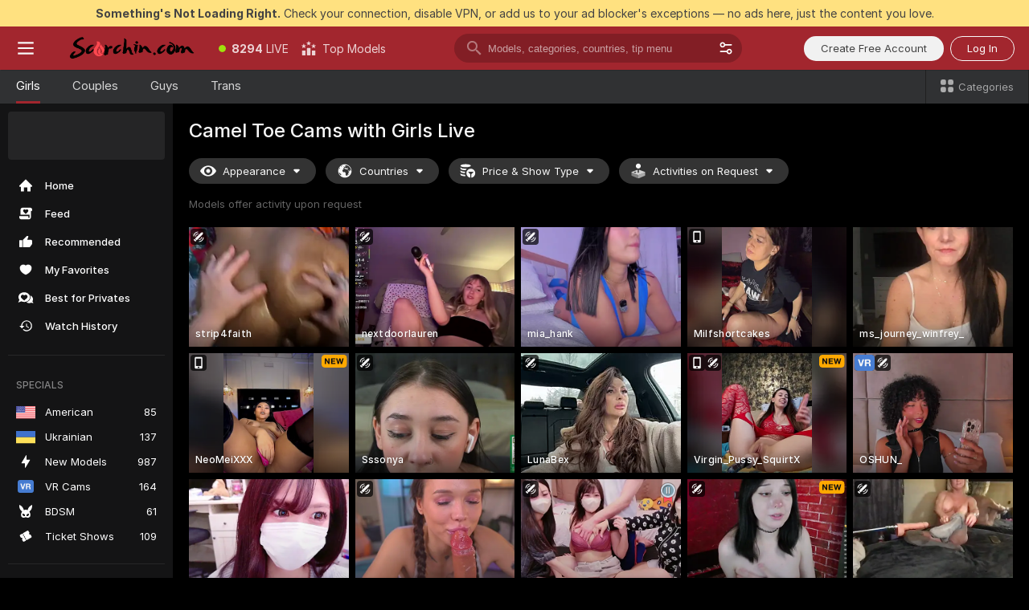

--- FILE ---
content_type: text/html; charset=utf-8
request_url: https://scorchin.com/girls/camel-toe?action=showTokensGiveawayModalDirectLink&affiliateId=270126vzx70jomjklw5z54qux3el1dtnr50u1q1ta8euts70g19ydr5cp139iehg&landing=goToTheTag&realDomain=go.scorchin.com&sourceId=cameltoe&stripbotVariation=NullWidget&userId=f1bc03569025cd4b84cc2034e14895a7d9375953ce101e23ee44825704d68adb
body_size: 97249
content:
<!doctype html><html lang="en"><head><meta charset="utf-8"><script>!function(){"use strict";!function(){var e=window.CSP_REPORT_URI;if(e){var i=new Set;document.addEventListener("securitypolicyviolation",(function(t){if("undefined"!=typeof fetch){var r=function(e){var i=e.violatedDirective&&-1!==e.violatedDirective.indexOf("eval"),t=e.effectiveDirective&&-1!==e.effectiveDirective.indexOf("eval"),r=e.sample&&-1!==e.sample.indexOf("eval");if(!e.blockedURI&&(i||t)||r)return"eval";if("string"==typeof e.blockedURI)try{return new URL(e.blockedURI).hostname}catch(i){return e.blockedURI}return null}(t);r&&i.has(r)||(r&&i.add(r),fetch(e,{method:"POST",headers:{"Content-Type":"application/json"},body:JSON.stringify({blockedURL:t.blockedURI,columnNumber:t.columnNumber,disposition:t.disposition,documentURL:t.documentURI,effectiveDirective:t.effectiveDirective,lineNumber:t.lineNumber,originalPolicy:t.originalPolicy,referrer:t.referrer,sample:t.sample,sourceFile:t.sourceFile,statusCode:t.statusCode})}).catch((function(e){return console.error("Error sending CSP report:",e)})))}}))}}()}()</script><title>Camel Toe Free Live Sex Cams with Naked Girls | Scorchin</title><meta data-helmet="1" property="og:title" content="Camel Toe Free Live Sex Cams with Naked Girls"><meta data-helmet="1" property="og:description" content="Watch LIVE these hot babes in Camel Toe sex cams. ❤️ Enter their naked chat now and enjoy the show for FREE! 🔥"><meta data-helmet="1" name="description" content="Watch LIVE these hot babes in Camel Toe sex cams. ❤️ Enter their naked chat now and enjoy the show for FREE! 🔥"><meta data-helmet="1" name="robots" content="index, follow, max-snippet:-1, max-video-preview:-1, max-image-preview:large"><script>window.ANALYTICS_CDN='https://assets.strpssts-ana.com/assets/'</script><meta name="theme-color" content="#303133"><meta http-equiv="Cache-Control" content="no-cache"><meta name="apple-mobile-web-app-capable" content="yes"><meta name="viewport" content="width=device-width,initial-scale=1"><meta name="RATING" content="RTA-5042-1996-1400-1577-RTA"><meta name="RATING" content="mature"><meta name="google" content="notranslate"><meta name="msapplication-square70x70logo" content="https://assets.striiiipst.com/assets/icons/mstile-70x70_scorchin.com.png?v=c4eb2254"><meta name="msapplication-square150x150logo" content="https://assets.striiiipst.com/assets/icons/mstile-150x150_scorchin.com.png?v=c4eb2254"><meta name="msapplication-square270x270logo" content="https://assets.striiiipst.com/assets/icons/mstile-270x270_scorchin.com.png?v=c4eb2254"><meta name="msapplication-wide310x150logo" content="https://assets.striiiipst.com/assets/icons/mstile-310x150_scorchin.com.png?v=c4eb2254"><meta name="msapplication-square310x310logo" content="https://assets.striiiipst.com/assets/icons/mstile-310x310_scorchin.com.png?v=c4eb2254"><style>:root{--primary:#a2262e;--primary-light:#fa5365;--primary-dark:#912229;--primary-border:#a2262e;--primary-modal:#a2262e;--primary-gradient:#a2262e;--header-logo-aspect-ratio:5.000;--footer-logo-aspect-ratio:5.000}.adblocker-notification{display:flex;position:relative;width:100vw;padding:8px 16px;background:#ffe180;color:#434343;z-index:10002;justify-content:center}</style><style>.disable-transition *{transition:none!important}</style><link rel='preload' href='https://assets.striiiipst.com/assets/bootstrap_dark.c8b5ec10a4254a07.css' as='style'><link media='screen and (max-width:1279px)' rel='preload' href='https://assets.striiiipst.com/assets/bootstrap_dark_mobile.c8b5ec10a4254a07.css' as='style'><link rel="preload" href="https://assets.striiiipst.com/assets/common/fonts/Inter-Regular.woff2?v=4.1" as="font" type="font/woff2" crossorigin="anonymous"><link rel="preload" href="https://assets.striiiipst.com/assets/common/fonts/Inter-Medium.woff2?v=4.1" as="font" type="font/woff2" crossorigin="anonymous"><link rel="preload" href="https://assets.striiiipst.com/assets/common/fonts/Inter-Bold.woff2?v=4.1" as="font" type="font/woff2" crossorigin="anonymous"><script>window.SPLIT_STYLE_CHUNKS={"settings_theme.2d7c516664bd90c6.css":true,"studios_theme.b04a5cfe04fa796b.css":true,"models_theme.1ef9f998260bb266.css":true,"70930_theme.d730bc5ae657ccef.css":true,"about_theme.195ef9760504ffd4.css":true,"model-about_theme.7636af21f9299c8c.css":true,"bootstrap_theme.c8b5ec10a4254a07.css":true,"82770_theme.a7cd0a9c6e0c0594.css":true,"viewcam_theme.ae8a3279bb209f0a.css":true}</script><script>var PWA_API_DISCOVER_HOST="",AMPLITUDE_ALTERNATIVE_URL="loo3laej.com",AMPLITUDE_SR_CONFIG_ALTERNATIVE_URL="https://sr-client-cfg.amplitude.com/config",AMPLITUDE_SR_TRACK_ALTERNATIVE_URL="https://api-sr.amplitude.com/sessions/v2/track",ALTKRAFT_TOKEN="kfvhQPLZdst-3617045b97e5b4a1",FIREBASE_API_KEY="AIzaSyC8HXmH6EMTJ-zwRr4DSJoLThqyCp-cdgM",FIREBASE_PROJECT_ID="superchat-2d0d0",FIREBASE_MESSAGE_SENDER_ID="685102796556",ALTKRAFT_TOKEN_V3="2552uptpfSWT-3617045b97e5b4a1",VAPID_KEY_V3="BHmBXjSJ4uenluBFzVz2Yh3kiclqnT_gFyheaS9W3AE_SFXgX7ntwu6jW3GjAhPc01h9KkCn8gwkxCfm3uAo8DU",AMPLITUDE_KEY="19a23394adaadec51c3aeee36622058d",RELEASE_VERSION="11.5.9",GOOGLE_CLIENT_ID="496975381147-lnam683jun41jc8uaglmccl4vbv2js28.apps.googleusercontent.com",HAS_TWITTER_AUTH=!0,GTAG_TRACK_ID="UA-63657136-5",GTAG_TRACK_TYPE="UA",SITE_NAME="Scorchin",SENTRY_DSN="https://d8629522213649e7a4e0b63d14e1dc5f@sentry-public.stripchat.com/9",SENTRY_TRACES_SAMPLE_RATE="0.01",ERROR_REPORTING_ENABLED=true,LIGHT_LOGO_URL="",HEADER_LOGO_URL="https://assets.striiiipst.com/assets/icons/headerlogo_scorchin.com.png?v=0e897938",FOOTER_LOGO_URL="https://assets.striiiipst.com/assets/icons/footerlogo_scorchin.com.png?v=0e897938",APP_ICON_URL="https://assets.striiiipst.com/assets/icons/appicon_scorchin.com.png?v=c4eb2254",META_OG_IMAGE_URL="",WATERMARK_URL="https://assets.striiiipst.com/assets/icons/watermark_scorchin.com.png?v=0e897938",WHITE_LABEL_ID="scorchincom",IS_XHL_WL=!1,DEPLOY_ENV="production",WHITE_LABEL_HOST="scorchin.com",WHITE_LABEL_REDIRECT_URL="",THEME_ID="dark",CANONICAL_DOMAIN_NAME="",CANONICAL="https://stripchat.com",WEB_PUSH_ID="web.com.supportlivecam",MODELS_REGISTRATION_URL="https://go.scorchin.com/signup/model?targetDomain=stripchat.com&userId=f1bc03569025cd4b84cc2034e14895a7d9375953ce101e23ee44825704d68adb&sourceId=scorchin.com",STUDIOS_REGISTRATION_URL="https://go.scorchin.com/?targetDomain=stripchat.com&userId=f1bc03569025cd4b84cc2034e14895a7d9375953ce101e23ee44825704d68adb&sourceId=scorchin.com&path=/signup/studio",WEBMASTERS_REGISTRATION_URL="https://stripcash.com/sign-up/?userId=f1bc03569025cd4b84cc2034e14895a7d9375953ce101e23ee44825704d68adb",DEFAULT_INDEX_TAG_URL="girls",I18N_POSTFIX="",IS_I18N_SEO_IGNORE_CROWDIN=!1,IS_STREAMING_AVAILABLE=!1,IS_WL_PIXELATED=!1,IS_PIXELATED_STREAM_ENABLED=!1,IS_TAG_BASED_WL=!1,IS_HIDE_CONTENT=!1,UI_OVERRIDE="default",IS_ALT_WL=!1,SOCIAL_URLS={twitter:"https://twitter.com/ScorchinCams",instagram:"",snapchat:"",facebook:""}</script><script>!function(){var t="onErrorLoadScript=1";window.addEventListener("error",(function(e){var n=e.target;if(n&&n instanceof HTMLScriptElement&&"app"===n.getAttribute("data-stripchat-script")){var o=new Date(Date.now()+6e4);try{-1===document.cookie.indexOf(t)&&(document.cookie=t+";path=/;expires="+o.toUTCString(),setTimeout((function(){return location.reload()}),3e3))}catch(t){console.warn(t)}}}),!0)}()</script><script>var _jipt=[];_jipt.push(["project","stripchat"]),function(){var subdomainMatch=/^(ar|br|cs|da|de|es|fi|fr|el|hr|hu|id|it|ita|ja|ko|nl|no|pl|pol|pt|ro|ru|sk|sv|tr|vi|zh|ua|zt|th|ms|bn)(?=\..+\.).+/i.exec(location.hostname),aliasLocales={pol:"pl",ita:"it"},i18nScript="https://assets.striiiipst.com/assets/translations_en.b46622df61bc1b.js",canvasPerformanceTest="https://assets.striiiipst.com/assets/canvas-performance-test.js";!function(){"use strict";var n={d:function(t,e){for(var i in e)n.o(e,i)&&!n.o(t,i)&&Object.defineProperty(t,i,{enumerable:!0,get:e[i]})},o:function(t,n){return Object.prototype.hasOwnProperty.call(t,n)}},t={};function e(t,n){window.SUBDOMAIN="en";try{if(/crowdinInContext=1/.test(document.cookie))return void(window.SUBDOMAIN="aa")}catch(t){console.warn(t)}t&&t.length>1&&(window.SUBDOMAIN=n[t[1]]||t[1])}function r(){try{document&&document.documentElement&&/(?:^|;\s*)c=/.test(document.cookie)&&document.documentElement.classList.add("cookie-accepted")}catch(t){}}function i(){if(window.LEGACY=!1,-1!==location.search.indexOf("es-legacy"))window.LEGACY=!0;else if(-1!==location.search.indexOf("es-modern"))window.LEGACY=!1;else try{if(!("IntersectionObserver"in window&&"Promise"in window&&"fetch"in window&&"WeakMap"in window&&"fromEntries"in Object&&"finally"in Promise.prototype))throw{};eval("const a = async ({ ...rest } = {}) => rest; let b = class {};"),window.LEGACY=!1}catch(t){window.LEGACY=!0}if(window.LEGACY)try{(new Image).src="/pixel/static/legacy?t=".concat(Date.now())}catch(t){}}function o(t){var n=t,e=null,i=function(){},r=function(t){};return"en"!==window.SUBDOMAIN&&(n=n.replace("_en","_"+window.SUBDOMAIN)),window.I18N_POSTFIX&&"default"!==window.I18N_POSTFIX&&(n=n.replace("translations","translations_"+window.I18N_POSTFIX)),"aa"===window.SUBDOMAIN&&(e="//cdn.crowdin.com/jipt/jipt.js"),window.I18N_SCRIPT_PROMISE=new Promise((function(t,n){i=t,r=n})),{i18nScript:n,jiptScript:e,resolveI18nPromise:i,rejectI18nPromise:r}}function c(){window.BUNDLE_LOAD_METRICS={resources:{},build:Date.now()};var t=/\/([\w-]+)\.\w{10,20}\.js/;function n(n){var e=n.src,i=n.startTime,r=n.isError;if(e){var o=Date.now()-i,c=e.match(t),a=c?c[1]:e;window.BUNDLE_LOAD_METRICS.resources[a]={error:r,time:o}}}return{injectScript:function(t){var e=t.src,i=t.onLoad,r=t.onError,o=t.fetchPriority,c=Date.now(),a=document.createElement("script");a.setAttribute("data-stripchat-script","app"),a.setAttribute("data-stripchat-script","app"),a.addEventListener("load",(function(){null==i||i(e),n({src:e,startTime:c,isError:!1})})),a.addEventListener("error",(function(t){null==r||r(t.error),n({src:e,startTime:c,isError:!0})})),o&&(a.fetchPriority?a.fetchPriority=o:"high"===o&&function(t){var n=document.createElement("link");n.rel="preload",n.as="script",n.href=t,document.head.appendChild(n)}(e)),a.async=!0,a.src=e,document.head.appendChild(a)}}}function a(t,n,a,s){e(t,s),i(),r(),window.STATIC_PATH_REPLACED="https://assets.striiiipst.com/assets";var d=o(n),w=d.i18nScript,u=d.jiptScript,l=d.resolveI18nPromise,p=d.rejectI18nPromise,f=c().injectScript;function m(){window.IS_LOADED=!0}window.HANDLE_LATE_LOADABLE_SCRIPT=function(t){f({src:t})},f({src:w,onLoad:function(){return l()},onError:function(t){return p(t)}}),u&&f({src:u}),f({src:a}),window.IS_LOADED=!1,"complete"===document.readyState?m():window.addEventListener("load",m)}a(subdomainMatch,i18nScript,canvasPerformanceTest,aliasLocales)}()}()</script><script async data-stripchat-script="app" fetchpriority="high" src='https://assets.striiiipst.com/assets/corejs-75349.9e240b24a5ffbb27.js'></script><script async data-stripchat-script="app" fetchpriority="high" src='https://assets.striiiipst.com/assets/redux-48526.e096bd9b05468601.js'></script><script async data-stripchat-script="app" fetchpriority="high" src='https://assets.striiiipst.com/assets/vendors-66831.b9d59b28c4bf5576.js'></script><script async data-stripchat-script="app" fetchpriority="high" src='https://assets.striiiipst.com/assets/main.2864b5f994fc523f.js'></script><script async data-stripchat-script="app" fetchpriority="high" src='https://assets.striiiipst.com/assets/react-65374.2c809e0d42ef8fab.js'></script><script async data-stripchat-script="app" fetchpriority="high" src='https://assets.striiiipst.com/assets/redux-33349.fe7bd84d566cd749.js'></script><script async data-stripchat-script="app" fetchpriority="high" src='https://assets.striiiipst.com/assets/vendors-6370.fef4d473a8ef7e0d.js'></script><script async data-stripchat-script="app" fetchpriority="high" src='https://assets.striiiipst.com/assets/bootstrap.a535dc580d943f5c.js'></script><script async data-stripchat-script="app" src='https://assets.striiiipst.com/assets/offlineModels.9407a36b44c8512a.js'></script><script>window.SSR_ICONS = ["menu","dot","best-models","search-3","filter","menu-mobile","sort","categories-2","close-2","close-3","home","feed","recommended","favorited","locked","watch-history","lightning","badge-vr-ds","bunny-mask","ticket-ds","interactive-toy-ds","mobile","sparks","categories-ds","i18n","close-arrow","eye-ds","globe-ds","tokens-stripchat-logo-ds","joystick-vert-ds","triangle-arrow-down-ds","medal-2","x-logo-ds"]</script><script>!function(){"use strict";var t,n,o="http://www.w3.org/2000/svg",e=!1,a=[],c=function(){var n;t||((t=document.getElementById("svgDefs"))||((t=document.createElementNS(o,"defs")).id="svgDefs",(n=document.createElementNS(o,"svg")).style.display="none",n.appendChild(t)),document.body.appendChild(n))},r=function(o,r){n||(n=document.createDocumentFragment()),n.appendChild(o),r&&a.push(r),e||(requestAnimationFrame((function(){n&&(c(),t.appendChild(n),a.forEach((function(t){return t()})),a=[],n=void 0,e=!1)})),e=!0)},s=!1,i={},u=function(t){var n=i[t];(null==n?void 0:n.svgData)&&function(t,n,e){var a=t[0],c=t[1],s=document.createElementNS(o,"symbol");s.id="".concat("icons","-").concat(n),s.innerHTML=a,s.setAttribute("viewBox",c),r(s,e)}(n.svgData,t,(function(){n.callbacks.forEach((function(t){return t()})),n.callbacks=[],n.errorCallbacks=[],delete n.svgData,n.status="rendered"}))},d=function(t,n,o){try{var e=i[t]||{status:"init",callbacks:[],errorCallbacks:[]};if(i[t]=e,"rendered"===e.status)return void(null==n||n());n&&e.callbacks.push(n),o&&e.errorCallbacks.push(o),"init"===e.status&&(e.status="loading",function(t,n,o){var e="".concat(window.STATIC_PATH_REPLACED,"/svg-icons/").concat(t,".json?").concat("6c948f2f");if("undefined"==typeof fetch){var a=new XMLHttpRequest;a.open("GET",e),a.onload=function(){200!==a.status&&o(Error("Cannot load ".concat(t,". Status ").concat(a.status)));try{var e=JSON.parse(a.responseText);n(e)}catch(n){o(Error("Cannot parse ".concat(t," json")))}},a.onerror=function(){return o(Error("Cannot load ".concat(t)))},a.send()}else fetch(e,{priority:"low"}).then((function(t){if(!t.ok)throw Error("Status ".concat(t.status));return t.json()})).then((function(t){n(t)})).catch((function(n){o(Error("Cannot load ".concat(t,". ").concat(null==n?void 0:n.message)))}))}(t,(function(n){e.status="loaded",e.svgData=n,s&&u(t)}),(function(n){e.errorCallbacks.forEach((function(t){return t(n)})),delete i[t]})))}catch(t){console.error(t)}},l=function(){if(!s){s=!0;try{Object.keys(i).filter((function(t){var n;return"loaded"===(null===(n=i[t])||void 0===n?void 0:n.status)})).forEach((function(t){u(t)}))}catch(t){console.error(t)}}};window.SSR_ICONS&&window.SSR_ICONS.forEach((function(t){return d(t)})),"loading"!==document.readyState&&l(),window.svgLoader={importIcon:d,onDomReady:l}}()</script><script>window.CONFIG_PRELOADER_SSR_DATA = {"mode":"guest"};</script><script>!function(){"use strict";var n,t=new RegExp("(?:^|;\\s*)".concat("avStartedAt","=([^;]*)")),e=function(){try{var n=function(n){var e=n.match(t);return(null==e?void 0:e[1])?decodeURIComponent(e[1]):null}(document.cookie);return null!=n&&!Number.isNaN(n)&&new Date(n).getTime()>0?n:null}catch(n){return null}},i=function(n,t){var e=t.requestPath;return n.get("/v3/config/initial-dynamic",{requestPath:e},{withResponseHeaders:!0})},r={5:"ServerError",4:"ClientError"},a="NetworkError",o=function(n){var t;return null!==(t=r[Math.floor(n/100)])&&void 0!==t?t:a},c=(n="/api/front",{get:function(t,e){var i=arguments.length>2&&void 0!==arguments[2]?arguments[2]:{},r=i.headers,c=i.withResponseHeaders,s=new Headers;if(s.append("Accept","application/json"),s.append("Front-Version",window.RELEASE_VERSION||""),r){var u=function(n){var t=r[n];Array.isArray(t)?t.forEach((function(t){return s.append(n,t)})):t&&s.append(n,t)};for(var f in r)u(f)}var d=n+t;if(e&&"object"==(void 0===e?"undefined":e&&"undefined"!=typeof Symbol&&e.constructor===Symbol?"symbol":typeof e)){var l=new window.URLSearchParams;for(var h in e){var g=e[h];g&&l.append(h,"".concat(g))}d+="?".concat(l.toString())}return fetch(d,{headers:s}).catch((function(n){throw Object.assign(n,{name:a,source:"preloaderApi"})})).then((function(n){if(!n.ok){var t=Error("".concat(n.status," ").concat(n.statusText));throw Object.assign(t,{name:o(n.status),source:"preloaderApi"}),t}return n.json().then((function(t){return c?Object.assign(t,{responseHeaders:Object.fromEntries(n.headers.entries())}):t}))}))}});window.configPreloaderCache=function(){var n=window.CONFIG_PRELOADER_SSR_DATA;delete window.CONFIG_PRELOADER_SSR_DATA;var t={};if("guest"===(null==n?void 0:n.mode)){var r={requestPath:window.location.pathname},a=i(c,r);a.catch((function(){})),t.initialDynamicConfigPromise={promise:a,params:r}}else if("user"===(null==n?void 0:n.mode)){var o={requestPath:window.location.pathname},s=i(c,o),u={avStartedAt:e()||void 0},f=c.get("/v3/config/dynamic",u,{withResponseHeaders:!0,ssrCache:function(n){return n.requestInfo,null}}),d=s.then((function(n){var t=n.initialDynamic.jwtToken;return t?function(n){var t=arguments.length>1&&void 0!==arguments[1]?arguments[1]:{};return n.get("/abtests/config",{},{withJwtAuth:!0,headers:t})}(c,{Authorization:t}):null})),l={isTagBasedWl:n.isTagBasedWl},h=s.then((function(n){var t=n.initialDynamic.jwtToken;return function(n,t){var e=arguments.length>2&&void 0!==arguments[2]?arguments[2]:{};return n.get("/tags/config/dynamic",t,{headers:e,withJwtAuth:!0,ssrCache:function(n){return n.requestInfo,null}})}(c,l,t?{Authorization:t}:{})}));s.catch((function(){})),f.catch((function(){})),d.catch((function(){})),h.catch((function(){})),t.staticConfig=n.staticConfig,t.featuresConfig=n.featuresConfig,t.initialStaticConfig=n.initialStaticConfig,t.tagsStaticConfig=n.tagsStaticConfig,t.abTestsConfig=n.abTestsConfig,t.initialDynamicConfigPromise={promise:s,params:o},t.dynamicConfigPromise={promise:f,params:u},t.abTestsServerPromise=d,t.dynamicTagsConfigPromise={promise:h,params:l}}return t}()}()</script><link rel="manifest" href="/manifest.json"><link data-helmet="1" rel="alternate" href="https://stripchat.com/girls/camel-toe" hreflang="x-default"><link data-helmet="1" rel="alternate" href="https://stripchat.com/girls/camel-toe" hreflang="en"><link data-helmet="1" rel="alternate" href="https://de.stripchat.com/girls/camel-toe" hreflang="de"><link data-helmet="1" rel="alternate" href="https://fr.stripchat.com/girls/camel-toe" hreflang="fr"><link data-helmet="1" rel="alternate" href="https://es.stripchat.com/girls/camel-toe" hreflang="es"><link data-helmet="1" rel="alternate" href="https://ita.stripchat.com/girls/camel-toe" hreflang="it"><link data-helmet="1" rel="alternate" href="https://nl.stripchat.com/girls/camel-toe" hreflang="nl"><link data-helmet="1" rel="alternate" href="https://pt.stripchat.com/girls/camel-toe" hreflang="pt"><link data-helmet="1" rel="alternate" href="https://br.stripchat.com/girls/camel-toe" hreflang="pt-BR"><link data-helmet="1" rel="alternate" href="https://el.stripchat.com/girls/camel-toe" hreflang="el"><link data-helmet="1" rel="alternate" href="https://ua.stripchat.com/girls/camel-toe" hreflang="uk"><link data-helmet="1" rel="alternate" href="https://pol.stripchat.com/girls/camel-toe" hreflang="pl"><link data-helmet="1" rel="alternate" href="https://ru.stripchat.com/girls/camel-toe" hreflang="ru"><link data-helmet="1" rel="alternate" href="https://ro.stripchat.com/girls/camel-toe" hreflang="ro"><link data-helmet="1" rel="alternate" href="https://hu.stripchat.com/girls/camel-toe" hreflang="hu"><link data-helmet="1" rel="alternate" href="https://cs.stripchat.com/girls/camel-toe" hreflang="cs"><link data-helmet="1" rel="alternate" href="https://hr.stripchat.com/girls/camel-toe" hreflang="hr"><link data-helmet="1" rel="alternate" href="https://sk.stripchat.com/girls/camel-toe" hreflang="sk"><link data-helmet="1" rel="alternate" href="https://no.stripchat.com/girls/camel-toe" hreflang="no"><link data-helmet="1" rel="alternate" href="https://sv.stripchat.com/girls/camel-toe" hreflang="sv"><link data-helmet="1" rel="alternate" href="https://da.stripchat.com/girls/camel-toe" hreflang="da"><link data-helmet="1" rel="alternate" href="https://fi.stripchat.com/girls/camel-toe" hreflang="fi"><link data-helmet="1" rel="alternate" href="https://ja.stripchat.com/girls/camel-toe" hreflang="ja"><link data-helmet="1" rel="alternate" href="https://ko.stripchat.com/girls/camel-toe" hreflang="ko"><link data-helmet="1" rel="alternate" href="https://zh.stripchat.com/girls/camel-toe" hreflang="zh"><link data-helmet="1" rel="alternate" href="https://zt.stripchat.com/girls/camel-toe" hreflang="zh-Hant"><link data-helmet="1" rel="alternate" href="https://th.stripchat.com/girls/camel-toe" hreflang="th"><link data-helmet="1" rel="alternate" href="https://bn.stripchat.com/girls/camel-toe" hreflang="bn"><link data-helmet="1" rel="alternate" href="https://id.stripchat.com/girls/camel-toe" hreflang="id"><link data-helmet="1" rel="alternate" href="https://ms.stripchat.com/girls/camel-toe" hreflang="ms"><link data-helmet="1" rel="alternate" href="https://vi.stripchat.com/girls/camel-toe" hreflang="vi"><link data-helmet="1" rel="alternate" href="https://ar.stripchat.com/girls/camel-toe" hreflang="ar"><link data-helmet="1" rel="alternate" href="https://tr.stripchat.com/girls/camel-toe" hreflang="tr"><link data-helmet="1" rel="preconnect" href="https://edge-hls.doppiocdn.com"><link data-helmet="1" rel="canonical" href="https://stripchat.com/girls/camel-toe"><link rel='stylesheet' data-href='bootstrap_theme.c8b5ec10a4254a07.css' href='https://assets.striiiipst.com/assets/bootstrap_dark.c8b5ec10a4254a07.css'><link media='screen and (max-width:1279px)' rel='stylesheet' data-href='bootstrap_theme_mobile.c8b5ec10a4254a07.css' href='https://assets.striiiipst.com/assets/bootstrap_dark_mobile.c8b5ec10a4254a07.css'><link rel="icon" sizes="16x16" href="https://assets.striiiipst.com/assets/icons/favicon-16x16_scorchin.com.png?v=c4eb2254"><link rel="icon" sizes="32x32" href="https://assets.striiiipst.com/assets/icons/favicon-32x32_scorchin.com.png?v=c4eb2254"><link rel="icon" sizes="196x196" href="https://assets.striiiipst.com/assets/icons/favicon-196x196_scorchin.com.png?v=c4eb2254"><link rel="icon" sizes="512x512" href="https://assets.striiiipst.com/assets/icons/favicon-512x512_scorchin.com.png?v=c4eb2254"><link rel="mask-icon" href="https://assets.striiiipst.com/assets/icons/mask-icon_scorchin.com.png"><link rel="apple-touch-icon" sizes="120x120" href="https://assets.striiiipst.com/assets/icons/apple-touch-icon-120x120_scorchin.com.png?v=c4eb2254"><link rel="apple-touch-icon" sizes="152x152" href="https://assets.striiiipst.com/assets/icons/apple-touch-icon-152x152_scorchin.com.png?v=c4eb2254"><link rel="apple-touch-icon" sizes="167x167" href="https://assets.striiiipst.com/assets/icons/apple-touch-icon-167x167_scorchin.com.png?v=c4eb2254"><link rel="apple-touch-icon" sizes="180x180" href="https://assets.striiiipst.com/assets/icons/apple-touch-icon-180x180_scorchin.com.png?v=c4eb2254"><link rel="dns-prefetch" href="//img.strpst.com"><link rel="preconnect" href="//img.strpst.com"><link rel="preconnect" href="/api/front"></head><body class="disable-transition"><!--
    release_version: 11.5.9
    branch: production
    revision: 7fce9e8e6f24fda2cba479e4f52ade267022d8e7
    template_version: 0f0ae1b7
  --><script>window.svgLoader.onDomReady()</script><script>!function(){"use strict";for(var e={SIGNUP:"signup",LOGIN:"login",FAN_CLUB_SUBSCRIPTION:"fanClubSubscription"},t=/^(http|https):\/\/([^/]*)(xhamster(live)?|strip(dev|chat))\.(com|local|dev)\/?/,o={AUTO_SPY:"autoSpy",COPY_GIFT_LINK:"copyGiftLink",SHOW_INSTALL_PWA_MODAL:"showInstallPwaModal",TWO_FACTOR_AUTHORIZATION:"2fa",GOLD_MEMBERSHIP_SUBSCRIBE_DIRECT_LINK:"goldMembershipSubscribeDirectLink",SIGN_UP_MODAL_DIRECT_LINK:"signUpModalDirectLink",SIGN_UP_PREFILLED:"signUpPrefilled",SIGN_UP_MODAL_DIRECT_LINK_INTERACTIVE:"signUpModalDirectLinkInteractive",SIGN_UP_MODAL_DIRECT_LINK_INTERACTIVE_CLOSE:"signUpModalDirectLinkInteractiveClose",SHOW_TOKENS_GIVEAWAY_MODAL_DIRECT_LINK:"showTokensGiveawayModalDirectLink",CARD_VERIFICATION_BONUS_PACKAGE:"cardVerificationBonusPackage",BUY_TOKENS_PROMO:"buyTokensPromo",SIGN_UP_PROMO:"signUpPromo",MODEL_FILTER_APPLY_SORT_BY:"sortBy",MODEL_CHAT_TAB_TOGGLE:"toggleTab",PERSONAL_NOTIFICATIONS:"personalNotifications",OPEN_NOTIFICATIONS_CENTER:"openNotificationsCenter",INVISIBLE_MODE:"invisibleMode",REDEEM_CODE:"redeemCode",OPEN_CHAT:"openChat",OPEN_PRIVATE_MODAL:"openPrivateModal",OPEN_FAN_CLUB_MODAL:"openFanClubModal",OPEN_SEND_TIP_DIALOG:"openSendTipDialog",OPEN_BUY_TOKENS_MODAL:"openBuyTokensModal",OPEN_GUEST_ON_BORDING:"openGuestOnBoarding",LOGIN_BY_LINK:"loginByLink",CONNECT_STUDIO:"connectStudio",EXTRA_VERIFICATION:"extraVerification",OPEN_AGE_VERIFICATION:"openAgeVerification",MAIN_PERSON_EMAIL_VERIFICATION:"connectMainPerson",TWITTER_AUTH:"twitterAuth",GOOGLE_AUTH:"googleAuthorization",OPEN_CONFIRM_CONNECT_TO_STUDIO_MODAL:"openConfirmConnectToStudioModal",USERNAME_NOT_ALLOWED:"usernameNotAllowed",SHOW_STREAMING_APP_MODAL:"showStreamingAppModal"},n={},i=location.search.substring(1).split("&"),_=0;_<i.length;_++){var r=i[_].split("=");n[r[0]]=r[1]}var a=function(e,t){if(!t)return!1;for(var o=Object.keys(e),n=0;n<o.length;n++)if(e[o[n]]===t)return!0;return!1},I=!1;try{I=document.cookie.indexOf("isVisitorsAgreementAccepted=1")>=0}catch(e){console.warn(e)}var O=function(){var i=n.affiliateId||localStorage.getItem("affiliateId"),_=n.userId,r=n.sauid,I=n.action,O=n.showModal,N=a(o,I)||a(e,O);if(i||_||N||r)return!0;var E=document.referrer,T=!1;try{(function(e,t){if(!e)return!1;try{var o=new URL(e),n=new URL(t);return o.host===n.host}catch(e){return!1}})(E,location.href)&&(T=!0)}catch(e){return!1}return t.test(E)&&!T}(),N=/^\/buy-tokens(\/(success|failure))?\/?$/.test(window.location.pathname);!n.agev&&(I||O||N)&&document.body.classList.add("visitor-agreement-hidden")}()</script><script>!function(){"use strict";var e=!1,n=function(e,n,d){var o=document.createElement("div");return o.className=n,d&&(o.id=d),e.appendChild(o),o};function d(){if(!e&&(e=!0,!("__PRELOADED_STATE__"in window)))for(var d=n(document.body,"loader","body_loader"),o=n(d,"fading-circle centered"),c=1;c<=12;c++)n(o,"loader-circle".concat(c," loader-circle"))}window.initLoader=d,document.addEventListener("DOMContentLoaded",d,{once:!0})}()</script><script>!function(){function o(o,i){var n=[o,"expires=Thu, 01 Jan 1970 00:00:00 GMT"];i&&n.push("domain="+i),document.cookie=n.join(";"),n.push("path=/"),document.cookie=n.join(";")}var i,n,e,t,a,l,c=0;try{c=document.cookie.length}catch(o){console.warn(o)}var r=c>=5e3;(c>=4e3||r)&&(r&&function(){for(var i=document.cookie.split(";"),n=location.hostname,e=0;e<i.length;e++){var t=i[e].split("=")[0].trim()+"=";o(t,null),o(t,n),o(t,"."+n);for(var a=0;!((a=n.indexOf(".",a+1))<0);)o(t,n.substring(a)),o(t,n.substring(a+1))}}(),n=(i={limit:5,interval:1e3,payload:{size:c},callback:function(){r&&document.location.reload()}}).payload,e=i.limit,t=i.interval,a=i.callback,l=0,function o(){if(!(++l>=e)){if(!window.__log)return void setTimeout(o,t);window.__log("error","Cookie limit exceeded",n).finally(a)}}())}()</script><svg style="height:0;width:0;display:block"><defs><symbol id="site_logo_header" viewBox="0 0 1250 250"><image href="https://assets.striiiipst.com/assets/icons/headerlogo_scorchin.com.png?v=0e897938"></image></symbol><symbol id="site_logo_footer" viewBox="0 0 1250 250"><image href="https://assets.striiiipst.com/assets/icons/footerlogo_scorchin.com.png?v=0e897938"></image></symbol></defs></svg><div id="agreement-root"><div class="full-cover modal-wrapper visitors-agreement-modal"><div class="modal-content modal-header-none"><div class="background-wrapper hide-gender-switcher"><div class="visitors-agreement-bg-gradient"><div class="visitors-agreement-bg-gradient__gender visitors-agreement-bg-gradient__gender--no-gender"></div></div><div class="content-wrapper"><div class="content-container"><div class="site-logo-wrapper site-logo-wrapper-girls"><div class="header-logo header-logo-no-responsive"><svg><use xlink:href="#site_logo_header"></use></svg></div></div><div class="site-description">We are creating a better experience for 18+ LIVE entertainment. Join our open-minded community &amp; start interacting now for FREE.</div><button autofocus="" class="btn btn-apply-alter btn-inline-block btn-large btn-visitors-agreement-accept" type="button">I&#x27;m Over 18</button><div class="agreement-terms"><span class="">By entering and using this website, you confirm you’re over 18 years old and agree to be bound by the <a rel="nofollow" href="/terms">Terms of Use</a> and <a rel="nofollow" href="/privacy">Privacy Policy</a></span> <span class=""><a rel="nofollow" href="/2257">18 U.S.C. 2257 Record-Keeping Requirements Compliance Statement.</a></span><br/>If you provide sensitive personal data, by entering the website, you give your explicit consent to process this data to tailor the website to your preferences.<span class="parental-control">If you’re looking for a way to restrict access for a minor, see our <a rel="nofollow" href="/parental-control"> Parental Control Guide </a></span></div><hr class="visitors-agreement-modal-divider"/></div><div class="content-container"><a class="decline-link visitors-agreement-decline" href="https://google.com/" rel="noopener noreferrer nofollow">Exit Here</a><div class="warnings"><p><span class="">THIS WEBSITE CONTAINS MATERIAL THAT IS <strong>SEXUALLY EXPLICIT</strong>.</span> <span class="">You must be at least eighteen (18) years of age to use this Website, unless the age of majority in your jurisdiction  is greater than eighteen (18) years of age, in which case you must be at least the age of majority in your jurisdiction. Use of this Website is not permitted where prohibited by law.</span></p><p><span class="">This Website also requires the use of cookies. More information about our cookies can be found at our <a rel="nofollow" href="/privacy">Privacy Policy</a>. BY ENTERING THIS WEBSITE AND USING THIS WEBSITE YOU AGREE TO THE USE OF COOKIES AND ACKNOWLEDGE THE PRIVACY POLICY.</span><br/>All models were 18 and over at the time of the creation of such depictions.</p></div><div class="label-link-block"><a href="https://www.rtalabel.org/?content=validate&amp;ql=b9b25de5ba5da974c585d9579f8e9d49&amp;rating=RTA-5042-1996-1400-1577-RTA" class="label-link" target="_blank" rel="noopener noreferrer nofollow" aria-label="RTA"><img alt="rta-logo" class="icon icon-rta-logo icon-static" src="https://assets.striiiipst.com/assets/common/images/static-icons/rta-logo.png"/></a><div class="label-link"><img alt="safe-labeling" class="icon icon-safe-labeling icon-static" src="https://assets.striiiipst.com/assets/common/images/static-icons/safe-labeling.png"/></div><a href="https://www.asacp.org/?content=validate&amp;ql=b9b25de5ba5da974c585d9579f8e9d49" class="label-link" target="_blank" rel="noreferrer noopener nofollow" aria-label="ASACP"><img alt="asacp" class="icon icon-asacp icon-static" src="https://assets.striiiipst.com/assets/common/images/static-icons/asacp.png"/></a><a href="https://pineapplesupport.org/about-pineapple-support/" class="label-link" target="_blank" rel="noreferrer noopener nofollow" aria-label="Go to Pineapple support"><img alt="pineapple-support" class="icon icon-pineapple-support icon-static" src="https://assets.striiiipst.com/assets/common/images/static-icons/pineapple-support.png"/></a></div></div></div></div></div></div></div><script>!function(){var e=1>=Math.floor(100*Math.random()),t=function(){return e&&/stripchat|xhamsterlive/.test(location.hostname)},n=document.querySelector(".visitors-agreement-decline");if(n){var r=document.querySelector("html");!document.body.classList.contains("visitor-agreement-hidden")&&(r.classList.add("disable-scroll"),t()&&(document.createElement("img").src="/pixel/agreement/display")),window.__visitorsAgreementDeclineHandler=function(e){if(t()){e.preventDefault();var n=document.createElement("img");n.onload=n.onerror=function(){location.href=e.target.href},n.src="/pixel/agreement/exit"}},n.addEventListener("click",window.__visitorsAgreementDeclineHandler),window.__visitorsAgreementAcceptPixelEvent=function(){t()&&(document.createElement("img").src="/pixel/agreement/ok")};var i=document.querySelector(".btn-visitors-agreement-accept");window.__visitorsAgreementAcceptHandler=function(){r.classList.remove("disable-scroll"),window.__isVisitorsAgreementAcceptedBeforeClientFetched=!0;try{document.cookie="isVisitorsAgreementAccepted=1"}catch(e){console.warn(e)}var e=document.querySelector(".visitors-agreement-modal"),t=e.querySelector(".hide-gender-switcher"),n=e.querySelector('input[name="visitors-agreement-gender-switcher"]:checked');if(n&&!t)try{var i=new Date;localStorage.setItem("18PlusGenderSelected",JSON.stringify(n.value));var o=i.setFullYear(i.getFullYear()+1)-Date.now();localStorage.setItem("18PlusGenderSelected_expires",JSON.stringify(o))}catch(e){console.warn(e)}switch(null==n?void 0:n.value){case"men":window.location.href="/men";break;case"trans":window.location.href="/trans";break;default:document.body.classList.add("visitor-agreement-hidden")}window.__visitorsAgreementAcceptPixelEvent()},i.addEventListener("click",window.__visitorsAgreementAcceptHandler),window.__syncVisitorsAgreementWithApp=function(){n.removeEventListener("click",window.__visitorsAgreementDeclineHandler),i.removeEventListener("click",window.__visitorsAgreementAcceptHandler)}}}()</script><div id="portal-root"></div><!--LEGACY-BROWSER-NOTIFICATION-OPEN--><div id="legacy-browser-notification-root" style="position:relative;z-index:10001"></div><script>!function(){var n,e,t="legacy-browser-notification",o="legacy-browser-notification-text",i="legacy-browser-notification-close",r="notifications.recommendationBrowserForPlaying",a="notifications.recommendationBrowserForSamsungPlaying",c={chrome:{href:"https://www.google.com/chrome/",title:"Google Chrome"},firefox:{href:"https://www.mozilla.org/firefox/new/",title:"Firefox"},safari:{href:"https://www.apple.com/safari/",title:"Safari"}},l="legacyBrowserRecommendationDismissed",s=function(){try{window.localStorage.setItem(l,"true"),window.localStorage.setItem("".concat(l,"_expires"),String(Date.now()+6048e5))}catch(n){}},d=(e=f({[r]:"You’re using an outdated browser. To avoid any problems, we strongly recommend using {#chrome/} or {#firefox/}",[a]:"To avoid any problems with quality, we strongly recommend using {#chrome/}"}[n=/SamsungBrowser/i.test(navigator.userAgent||"")?a:r]),{messageId:n,textHtml:e}),p=d.messageId,m=d.textHtml;function f(n){if(!n)return"";for(var e=n.split(/\{#(chrome|firefox|safari)\/\}/g),t="",o=0;o<e.length;o++){var i=e[o],r=o%2!=0&&i in c;if(o%2==0)i&&(t+=g(i));else if(r){var a=c[i];t+='<a href="'.concat(a.href,'" target="_blank" rel="nofollow noopener noreferrer" style="color:inherit;text-decoration:underline">').concat(g(a.title),"</a>")}}return t}function g(n){return String(n).replace(/&/g,"&amp;").replace(/</g,"&lt;").replace(/>/g,"&gt;").replace(/"/g,"&quot;").replace(/'/g,"&#39;")}window.LEGACY&&!function(){try{var n=window.localStorage.getItem("".concat(l,"_expires"));if(!n)return!1;var e=Number(n);return!Number.isNaN(e)&&(e<Date.now()?(window.localStorage.removeItem(l),window.localStorage.removeItem("".concat(l,"_expires")),!1):null!=window.localStorage.getItem(l))}catch(n){return!1}}()&&(window.I18N_SCRIPT_PROMISE||Promise.resolve()).then((function(){try{var n=window.I18n.trans({messageId:p,currentLocale:window.SUBDOMAIN});return n?f(n):m}catch(n){return m}})).catch((function(){return m})).then((function(n){!function(){try{var n=window.svgLoader;"function"==typeof(null==n?void 0:n.importIcon)&&(n.importIcon("exclamation"),n.importIcon("close-ds"))}catch(n){}}();var e=document.createElement("template");e.innerHTML=function(){var n=arguments.length>0&&void 0!==arguments[0]?arguments[0]:"",e="#434343";return'\n    <div\n      id="'.concat(t,'"\n      role="status"\n      aria-live="polite"\n      style="\n        display:flex;\n        background:').concat("#ffe180",";\n        color:").concat(e,';\n        box-shadow:0 1px 0 rgba(0,0,0,.08);\n        width:100%;\n        flex: 0 0 auto;\n        align-items: flex-start;\n      ">\n\n      <div\n        style="\n          display:flex;\n          flex-direction:row;\n          align-items: flex-start;\n          justify-content:center;\n          gap:0 12px;\n          padding: 4px 0 4px 12px;\n          flex: 1 0 0;\n          align-self: stretch;\n        "\n      >\n        <style>\n          #').concat(o," { font-size: 14px; line-height: 20px; }\n          @media (min-width: 1023px) {\n            #").concat(o,' { font-size: 16px; line-height: 22px; }\n          }\n        </style>\n        <svg \n          viewBox="0 0 24 24" \n          aria-hidden="true" \n          style="\n            width:20px;\n            min-width: 20px;\n            height:20px;\n            color:').concat(e,';\n            display:block;\n            top: 10px;\n            position: relative;\n          ">\n          <use href="#icons-exclamation" xlink:href="#icons-exclamation"></use>\n        </svg>\n        <div\n          id="').concat(o,'"\n          style="\n            color: ').concat(e,';\n            flex-flow: row wrap;\n            gap: 8px 12px;\n            padding-bottom: 8px;\n            padding-top: 8px;\n          "\n        >').concat(n,'</div>\n      </div>\n      <button\n        id="').concat(i,'"\n        type="button"\n        aria-label="Close"\n        style="\n          position:relative;\n          top: 8px;\n          right: 8px;\n          padding-left: 16px;\n          background:transparent;\n          border:0;\n          color:').concat(e,';\n          cursor:pointer;\n          font-size:20px;\n          line-height:1;\n          opacity:.7;\n        "\n      >\n        <svg \n          viewBox="0 0 24 24"\n          aria-hidden="true"\n          style="\n            width:20px;\n            height:20px;\n            display:block;\n            min-width: 20px;\n          ">\n          <use href="#icons-close-ds" xlink:href="#icons-close-ds"></use>\n        </svg>\n      </button>\n    </div>\n  ')}(n).trim();var r=e.content.firstElementChild;if(r&&r instanceof HTMLElement&&!document.getElementById(t)){var a=document.getElementById("legacy-browser-notification-root");if(a)a.appendChild(r);else{var c=document.getElementById("body");(null==c?void 0:c.parentNode)?c.parentNode.insertBefore(r,c):document.body.firstChild?document.body.insertBefore(r,document.body.firstChild):document.body.appendChild(r)}var l=document.getElementById(i);l&&l.addEventListener("click",(function(){var n=document.getElementById(t);n&&(n.style.display="none"),s()}))}}))}()</script><!--LEGACY-BROWSER-NOTIFICATION-CLOSE--><div id="body"><!--EARLY-FLUSH-CHUNK-END--><div class="tooltip-v2-portal-container" id="body-container"></div><svg class="user-level-badge-filters" xmlns="http://www.w3.org/2000/svg"><defs><linearGradient id="user-level-badge-filter-grey" x1=".5" y1="0" x2=".5" y2="1" gradientTransform="matrix(88.809 0 0 97.645 5.595 1.178)" gradientUnits="userSpaceOnUse"><stop offset="0%" stop-color="#C2C2C2"></stop><stop offset="100%" stop-color="#333333"></stop></linearGradient><linearGradient id="user-level-badge-filter-bronze" x1=".5" y1="0" x2=".5" y2="1" gradientTransform="matrix(88.809 0 0 97.645 5.595 1.178)" gradientUnits="userSpaceOnUse"><stop offset="0%" stop-color="#FFA666"></stop><stop offset="100%" stop-color="#6B2D00"></stop></linearGradient><linearGradient id="user-level-badge-filter-silver" x1=".5" y1="0" x2=".5" y2="1" gradientTransform="matrix(88.809 0 0 97.645 5.595 1.178)" gradientUnits="userSpaceOnUse"><stop offset="0%" stop-color="#CAD5E2"></stop><stop offset="100%" stop-color="#2E4156"></stop></linearGradient><linearGradient id="user-level-badge-filter-gold" x1=".5" y1="0" x2=".5" y2="1" gradientTransform="matrix(88.809 0 0 97.645 5.595 1.178)" gradientUnits="userSpaceOnUse"><stop offset="0%" stop-color="#FFC80F"></stop><stop offset="100%" stop-color="#7E3A01"></stop></linearGradient><linearGradient id="user-level-badge-filter-diamond" x1=".5" y1="0" x2=".5" y2="1" gradientTransform="matrix(88.809 0 0 97.645 5.595 1.178)" gradientUnits="userSpaceOnUse"><stop offset="0%" stop-color="#EF33FF"></stop><stop offset="100%" stop-color="#560198"></stop></linearGradient><linearGradient id="user-level-badge-filter-royal" x1=".5" y1="0" x2=".5" y2="1" gradientTransform="matrix(88.809 0 0 97.645 5.595 1.178)" gradientUnits="userSpaceOnUse"><stop offset="0%" stop-color="#FE3939"></stop><stop offset="100%" stop-color="#850000"></stop></linearGradient><linearGradient id="user-level-badge-filter-legend" x1=".5" y1="0" x2=".5" y2="1" gradientTransform="matrix(88.809 0 0 97.645 5.595 1.178)" gradientUnits="userSpaceOnUse"><stop offset="0%" stop-color="#FE3939"></stop><stop offset="100%" stop-color="#850000"></stop></linearGradient><linearGradient id="user-level-badge-filter-blue" x1=".5" y1="0" x2=".5" y2="1" gradientTransform="matrix(88.809 0 0 97.645 5.595 1.178)" gradientUnits="userSpaceOnUse"><stop offset="0%" stop-color="#8EBDE7"></stop><stop offset="100%" stop-color="#194B76"></stop></linearGradient><filter id="user-level-badge-filter-glow" x="0" y="0" width="100" height="100" filterUnits="userSpaceOnUse" color-interpolation-filters="sRGB"><feOffset dy="5"></feOffset><feGaussianBlur stdDeviation="10" result="offset-blur"></feGaussianBlur><feComposite operator="out" in="SourceGraphic" in2="offset-blur" result="inverse"></feComposite><feFlood flood-color="white" flood-opacity="0.3" result="color"></feFlood><feComposite operator="in" in="color" in2="inverse" result="shadow"></feComposite><feComposite operator="over" in="shadow" in2="SourceGraphic"></feComposite></filter><filter id="user-level-badge-filter-top-icon" x=".8" y=".4" width="31.4" height="29.8" filterUnits="userSpaceOnUse" color-interpolation-filters="sRGB"><feFlood flood-opacity="0" result="BackgroundImageFix"></feFlood><feColorMatrix in="SourceAlpha" values="0 0 0 0 0 0 0 0 0 0 0 0 0 0 0 0 0 0 127 0" result="hardAlpha"></feColorMatrix><feOffset dy="1.3"></feOffset><feGaussianBlur stdDeviation="1.3"></feGaussianBlur><feColorMatrix values="0 0 0 0 0 0 0 0 0 0 0 0 0 0 0 0 0 0 0.3 0"></feColorMatrix><feBlend in2="BackgroundImageFix" result="effect1_dropShadow_286_9949"></feBlend><feBlend in="SourceGraphic" in2="effect1_dropShadow_286_9949" result="shape"></feBlend></filter></defs></svg><div class="index-page-new-paddings main-layout main-layout__with-navbar sticky-header-desktop sticky-header-mobile sticky-subheader-mobile tag-layout"><div class="wrapper"><div class="tooltip-v2-portal-container" id="portal-container-under-header"></div><div id="personal-notifications-portal-container"></div><header class="header-top-wrapper"><div class="guest header-top is-guest-user"><div class="header-top-container"><nav class="nav-left"><button class="a11y-button sidebar-trigger" aria-label="Toggle menu" type="button"><svg class="icon icon-menu sidebar-trigger-icon"><use xlink:href="#icons-menu"></use></svg></button><a aria-label="Go to Main Page" class="header-logo-link" href="/"><div class="header-logo"><svg><use xlink:href="#site_logo_header"></use></svg></div></a><a class="header-top__live-counter live-counter live-counter--interactive media-up-to-m-hidden" href="/"><svg class="icon icon-dot live-counter__dot"><use xlink:href="#icons-dot"></use></svg><span><span class=""><span class="live-counter__accent">8294</span> LIVE</span></span></a><div class="nav-link media-up-to-s-hidden"><a aria-label="Top Models" href="/top/girls/current-month-north-america"><svg class="icon icon-best-models"><use xlink:href="#icons-best-models"></use></svg><span class="media-up-to-m-hidden">Top Models</span></a></div></nav><div class="header-top-search-wrapper"><div class="ModelSearch#w_ ModelSearch__expanded#GY ModelSearch__forceExpanded#er" data-testid="model-search"><div class="ModelSearch__spotlight#jJ" id="searchPanel"><div class="ModelSearch__inputWrapper#Jw"><button class="a11y-button ModelSearch__openButton#xD" role="button" aria-label="Search models, tags or countries, tip menu" type="button"><svg class="IconV2__icon#YR ModelSearch__icon#Nd"><use xlink:href="#icons-search-3"></use></svg></button><input class="ModelSearch__input#st inline-block input text-default theme-default" type="text" aria-label="Search models, tags or countries, tip menu" placeholder="Models, categories, countries, tip menu" maxLength="200" tabindex="-1" autoComplete="off" autoCorrect="off" autoCapitalize="none" value=""/><button role="button" aria-label="Search" data-testid="search-advanced-filter-button" class="btn ds-btn-default ds-btn-inline-block ModelSearch__advancedFilterButton#nK" type="button"><div class="ModelSearch__advancedFilterButtonIconWrapper#A5"><svg class="IconV2__icon#YR ModelSearch__icon#Nd"><use xlink:href="#icons-filter"></use></svg></div></button></div></div></div></div><nav class="nav-right"><div class="nav-button media-up-to-m-hidden"></div><div class="header-dropdown header-user-menu with-new-messenger"><a class="about-us-button about-us-button--hidden media-up-to-m-hidden" href="/about">About Stripchat</a><a class="btn btn-signup" href="/signup"><span class="media-after-m-hidden">Join Free</span><span class="media-up-to-s-hidden">Create Free Account</span></a><a class="dropdown-link media-after-m-hidden mobile-nav-link"><span><svg style="height:20px;width:20px" class="icon icon-menu-mobile"><use xlink:href="#icons-menu-mobile"></use></svg></span></a><a class="btn btn-outline media-up-to-s-hidden" href="/login">Log In</a></div></nav></div></div></header><div></div><div class="header-sub header-sub-with-sidebar"><div class="tooltip-v2-portal-container" id="header-sub-portal-container"></div><div class="container"><div class="nav-scrollable-container scroll-bar-container" data-testid="ScrollBarContainer"><nav class="model-filter nav-left nav-scrollable nav-scrollable--only-for-touch" id="mobileMenuNavbar"><a href="/" aria-label="Girls" class="model-filter-link model-filter__link model-filter__link--active"><span class="model-filter__link-label">Girls</span></a><a href="/couples" aria-label="Couples" class="model-filter-link model-filter__link"><span class="model-filter__link-label">Couples</span></a><a href="/men" aria-label="Guys" class="model-filter-link model-filter__link"><span class="model-filter__link-label">Guys</span></a><a href="/trans" aria-label="Trans" class="model-filter-link model-filter__link"><span class="model-filter__link-label">Trans</span></a></nav></div><nav class="model-filter nav-left navbar-dropdown"><div class="visible-items"><a href="/" aria-label="Girls" class="model-filter-link model-filter__link model-filter__link--active"><span class="model-filter__link-label">Girls</span></a><a href="/couples" aria-label="Couples" class="model-filter-link model-filter__link"><span class="model-filter__link-label">Couples</span></a><a href="/men" aria-label="Guys" class="model-filter-link model-filter__link"><span class="model-filter__link-label">Guys</span></a><a href="/trans" aria-label="Trans" class="model-filter-link model-filter__link"><span class="model-filter__link-label">Trans</span></a></div><div class="navbar-hidden-elements-wrapper"><a href="/" aria-label="Girls" class="model-filter-link model-filter__link model-filter__link--active"><span class="model-filter__link-label">Girls</span></a><a href="/couples" aria-label="Couples" class="model-filter-link model-filter__link"><span class="model-filter__link-label">Couples</span></a><a href="/men" aria-label="Guys" class="model-filter-link model-filter__link"><span class="model-filter__link-label">Guys</span></a><a href="/trans" aria-label="Trans" class="model-filter-link model-filter__link"><span class="model-filter__link-label">Trans</span></a><div class="navbar-more-button" aria-controls="mobileMenuNavbar">More</div></div><div class="hidden navbar-more-button">More<span class="dropdown-arrow"><svg class="icon icon-sort"><use xlink:href="#icons-sort"></use></svg></span></div></nav><nav class="nav-right nav-right--box-shadow"><button type="button" class="all-tags-dropdown-trigger btn dropdown-link media-up-to-xs-hidden"><svg style="height:16px;width:16px" class="icon icon-categories-2"><use xlink:href="#icons-categories-2"></use></svg><svg style="height:16px;width:16px" class="icon icon-close-2 xs-only"><use xlink:href="#icons-close-2"></use></svg><span class="dropdown-label">Categories</span></button><div class="ModelSearch#w_ ModelSearch__compact#Va model-search" data-testid="model-search"><button aria-label="Search models, tags or countries, tip menu" aria-controls="searchPanel" aria-expanded="false" class="btn ds-btn-default ds-btn-inline-block ModelSearch__openButton#xD" type="button"><svg class="IconV2__icon#YR ModelSearch__icon#Nd"><use xlink:href="#icons-search-3"></use></svg><span class="ModelSearch__searchText#aD">Search</span></button></div><button class="btn nav-right-close-btn nav-right-close-btn--box-shadow" type="button"><svg style="height:14px;width:14px" class="icon icon-close-3"><use xlink:href="#icons-close-3"></use></svg></button></nav></div></div><main id="app" class="main-layout-main main-layout-main-multiple-column"><div class="SidebarStatic#cT"><aside class="Sidebar#TU"><div class="SidebarScroll#rj"><div class="SidebarContent#OB"><div class="SidebarFadeIn#jN"><div class="SidebarBanners#dK"><div role="status" aria-busy="true" style="border-radius:4px;width:100%" class="SidebarBanners__tokens-giveaway#yk Skeleton#fB Skeleton_animated#wT Skeleton_hasChildren#LD Skeleton_variant_rect#hG compact new tokens-giveaway-banner"><div class="Skeleton__content#fv"><div class="tokens-giveaway-banner-container"><div class="tokens-icon"></div><div class="tokens-giveaway-description"><div class="tokens-giveaway-title"><span class="tokens-giveaway-amount">50</span><span class="">Tokens<br/>to Win Now</span></div></div></div></div></div></div><nav class="SidebarMainLinks#Ki"><a class="SidebarLink#Ot SidebarLink__variant-main#HJ" href="/"><span class="SidebarLink__icon#un">​<span class="SidebarLink__icon-frame#Fy"><svg style="height:16px;width:16px" class="IconV2__icon#YR"><use xlink:href="#icons-home"></use></svg></span></span><span class="SidebarLink__text#gq">Home</span></a><a class="SidebarLink#Ot SidebarLink__variant-main#HJ" href="/discover"><span class="SidebarLink__icon#un">​<span class="SidebarLink__icon-frame#Fy"><svg style="height:16px;width:16px" class="IconV2__icon#YR"><use xlink:href="#icons-feed"></use></svg></span></span><span class="SidebarLink__text#gq">Feed</span></a><a class="SidebarLink#Ot SidebarLink__variant-main#HJ" href="/girls/recommended"><span class="SidebarLink__icon#un">​<span class="SidebarLink__icon-frame#Fy"><svg style="height:16px;width:16px" class="IconV2__icon#YR"><use xlink:href="#icons-recommended"></use></svg></span></span><span class="SidebarLink__text#gq">Recommended</span></a><a class="SidebarLink#Ot SidebarLink__variant-main#HJ" href="/favorites"><span class="SidebarLink__icon#un">​<span class="SidebarLink__icon-frame#Fy"><svg style="height:16px;width:16px" class="IconV2__icon#YR"><use xlink:href="#icons-favorited"></use></svg></span></span><span class="SidebarLink__text#gq">My Favorites</span></a><a class="SidebarLink#Ot SidebarLink__variant-main#HJ" href="/girls/best"><span class="SidebarLink__icon#un">​<span class="SidebarLink__icon-frame#Fy"><svg style="height:20px;width:20px" class="IconV2__icon#YR"><use xlink:href="#icons-locked"></use></svg></span></span><span class="SidebarLink__text#gq">Best for Privates</span></a><a class="SidebarLink#Ot SidebarLink__variant-main#HJ" href="/watch-history"><span class="SidebarLink__icon#un">​<span class="SidebarLink__icon-frame#Fy"><svg style="height:16px;width:16px" class="IconV2__icon#YR"><use xlink:href="#icons-watch-history"></use></svg></span></span><span class="SidebarLink__text#gq">Watch History</span></a></nav></div><hr class="SidebarSeparator#P8"/><div class="SidebarFadeIn#jN"><nav class="SidebarGroup#Lj" aria-label="specials"><div class="SidebarGroupTitle#Wk">Specials</div><a class="SidebarLink#Ot SidebarLink__variant-regular#ET" aria-label="American" href="/girls/american"><span class="SidebarLink__icon#un">​<span class="SidebarLink__icon-frame#Fy"><span style="background-image:url(&#x27;https://assets.striiiipst.com/assets/common/components/ui/CountryFlag/images/us.svg&#x27;)" class="country-flag country-flag--medium"></span></span></span><span class="SidebarLink__text#gq">American</span><span class="SidebarLink__counter#AW">85</span></a><a class="SidebarLink#Ot SidebarLink__variant-regular#ET" aria-label="Ukrainian" href="/girls/ukrainian"><span class="SidebarLink__icon#un">​<span class="SidebarLink__icon-frame#Fy"><span style="background-image:url(&#x27;https://assets.striiiipst.com/assets/common/components/ui/CountryFlag/images/ua.svg&#x27;)" class="country-flag country-flag--medium"></span></span></span><span class="SidebarLink__text#gq">Ukrainian</span><span class="SidebarLink__counter#AW">137</span></a><a class="SidebarLink#Ot SidebarLink__variant-regular#ET" aria-label="New Models" href="/girls/new"><span class="SidebarLink__icon#un">​<span class="SidebarLink__icon-frame#Fy"><svg class="icon icon-lightning"><use xlink:href="#icons-lightning"></use></svg></span></span><span class="SidebarLink__text#gq">New Models</span><span class="SidebarLink__counter#AW">987</span></a><a class="SidebarLink#Ot SidebarLink__variant-regular#ET" aria-label="VR Cams" href="/girls/vr"><span class="SidebarLink__icon#un">​<span class="SidebarLink__icon-frame#Fy"><svg class="icon icon-badge-vr-ds"><use xlink:href="#icons-badge-vr-ds"></use></svg></span></span><span class="SidebarLink__text#gq">VR Cams</span><span class="SidebarLink__counter#AW">164</span></a><a class="SidebarLink#Ot SidebarLink__variant-regular#ET" aria-label="BDSM" href="/girls/bdsm"><span class="SidebarLink__icon#un">​<span class="SidebarLink__icon-frame#Fy"><svg class="icon icon-bunny-mask"><use xlink:href="#icons-bunny-mask"></use></svg></span></span><span class="SidebarLink__text#gq">BDSM</span><span class="SidebarLink__counter#AW">61</span></a><a class="SidebarLink#Ot SidebarLink__variant-regular#ET" aria-label="Ticket Shows" href="/girls/ticket-and-group-shows"><span class="SidebarLink__icon#un">​<span class="SidebarLink__icon-frame#Fy"><svg class="icon icon-ticket-ds"><use xlink:href="#icons-ticket-ds"></use></svg></span></span><span class="SidebarLink__text#gq">Ticket Shows</span><span class="SidebarLink__counter#AW">109</span></a></nav><hr class="SidebarSeparator#P8"/><nav class="SidebarGroup#Lj" aria-label="age"><div class="SidebarGroupTitle#Wk">Age</div><a class="SidebarLink#Ot SidebarLink__variant-regular#ET" aria-label="Teen 18+" href="/girls/teens"><span class="SidebarLink__text#gq">Teen 18+</span><span class="SidebarLink__counter#AW">1274</span></a><a class="SidebarLink#Ot SidebarLink__variant-regular#ET" aria-label="Young 22+" href="/girls/young"><span class="SidebarLink__text#gq">Young 22+</span><span class="SidebarLink__counter#AW">3342</span></a><a class="SidebarLink#Ot SidebarLink__variant-regular#ET" aria-label="MILF" href="/girls/milfs"><span class="SidebarLink__text#gq">MILF</span><span class="SidebarLink__counter#AW">1251</span></a><a class="SidebarLink#Ot SidebarLink__variant-regular#ET" aria-label="Mature" href="/girls/mature"><span class="SidebarLink__text#gq">Mature</span><span class="SidebarLink__counter#AW">222</span></a><a class="SidebarLink#Ot SidebarLink__variant-regular#ET" aria-label="Granny" href="/girls/grannies"><span class="SidebarLink__text#gq">Granny</span><span class="SidebarLink__counter#AW">40</span></a></nav><nav class="SidebarGroup#Lj" aria-label="ethnicity"><div class="SidebarGroupTitle#Wk">Ethnicity</div><a class="SidebarLink#Ot SidebarLink__variant-regular#ET" aria-label="Arab" href="/girls/arab"><span class="SidebarLink__text#gq">Arab</span><span class="SidebarLink__counter#AW">108</span></a><a class="SidebarLink#Ot SidebarLink__variant-regular#ET" aria-label="Asian" href="/girls/asian"><span class="SidebarLink__text#gq">Asian</span><span class="SidebarLink__counter#AW">756</span></a><a class="SidebarLink#Ot SidebarLink__variant-regular#ET" aria-label="Ebony" href="/girls/ebony"><span class="SidebarLink__text#gq">Ebony</span><span class="SidebarLink__counter#AW">627</span></a><a class="SidebarLink#Ot SidebarLink__variant-regular#ET" aria-label="Indian" href="/girls/indian"><span class="SidebarLink__text#gq">Indian</span><span class="SidebarLink__counter#AW">295</span></a><a class="SidebarLink#Ot SidebarLink__variant-regular#ET" aria-label="Latina" href="/girls/latin"><span class="SidebarLink__text#gq">Latina</span><span class="SidebarLink__counter#AW">2248</span></a><a class="SidebarLink#Ot SidebarLink__variant-regular#ET" aria-label="Mixed" href="/girls/mixed"><span class="SidebarLink__text#gq">Mixed</span><span class="SidebarLink__counter#AW">210</span></a><a class="SidebarLink#Ot SidebarLink__variant-regular#ET" aria-label="White" href="/girls/white"><span class="SidebarLink__text#gq">White</span><span class="SidebarLink__counter#AW">2316</span></a></nav><nav class="SidebarGroup#Lj" aria-label="bodyType"><div class="SidebarGroupTitle#Wk">Body Type</div><a class="SidebarLink#Ot SidebarLink__variant-regular#ET" aria-label="Skinny" href="/girls/petite"><span class="SidebarLink__text#gq">Skinny</span><span class="SidebarLink__counter#AW">2168</span></a><a class="SidebarLink#Ot SidebarLink__variant-regular#ET" aria-label="Athletic" href="/girls/athletic"><span class="SidebarLink__text#gq">Athletic</span><span class="SidebarLink__counter#AW">588</span></a><a class="SidebarLink#Ot SidebarLink__variant-regular#ET" aria-label="Medium" href="/girls/medium"><span class="SidebarLink__text#gq">Medium</span><span class="SidebarLink__counter#AW">2138</span></a><a class="SidebarLink#Ot SidebarLink__variant-regular#ET" aria-label="Curvy" href="/girls/curvy"><span class="SidebarLink__text#gq">Curvy</span><span class="SidebarLink__counter#AW">1330</span></a><a class="SidebarLink#Ot SidebarLink__variant-regular#ET" aria-label="BBW" href="/girls/bbw"><span class="SidebarLink__text#gq">BBW</span><span class="SidebarLink__counter#AW">346</span></a></nav><nav class="SidebarGroup#Lj" aria-label="hairColor"><div class="SidebarGroupTitle#Wk">Hair</div><a class="SidebarLink#Ot SidebarLink__variant-regular#ET" aria-label="Blonde" href="/girls/blondes"><span class="SidebarLink__text#gq">Blonde</span><span class="SidebarLink__counter#AW">1087</span></a><a class="SidebarLink#Ot SidebarLink__variant-regular#ET" aria-label="Black" href="/girls/black-hair"><span class="SidebarLink__text#gq">Black</span><span class="SidebarLink__counter#AW">1655</span></a><a class="SidebarLink#Ot SidebarLink__variant-regular#ET" aria-label="Brunette" href="/girls/brunettes"><span class="SidebarLink__text#gq">Brunette</span><span class="SidebarLink__counter#AW">3186</span></a><a class="SidebarLink#Ot SidebarLink__variant-regular#ET" aria-label="Redhead" href="/girls/redheads"><span class="SidebarLink__text#gq">Redhead</span><span class="SidebarLink__counter#AW">301</span></a><a class="SidebarLink#Ot SidebarLink__variant-regular#ET" aria-label="Colorful" href="/girls/colorful"><span class="SidebarLink__text#gq">Colorful</span><span class="SidebarLink__counter#AW">280</span></a></nav><nav class="SidebarGroup#Lj" aria-label="privatePrice"><div class="SidebarGroupTitle#Wk">Private Shows</div><a class="SidebarLink#Ot SidebarLink__variant-regular#ET" aria-label="8-12 tk" href="/girls/cheapest-privates"><span class="SidebarLink__text#gq">8-12 tk</span><span class="SidebarLink__counter#AW">3033</span></a><a class="SidebarLink#Ot SidebarLink__variant-regular#ET" aria-label="16-24 tk" href="/girls/cheap-privates"><span class="SidebarLink__text#gq">16-24 tk</span><span class="SidebarLink__counter#AW">1796</span></a><a class="SidebarLink#Ot SidebarLink__variant-regular#ET" aria-label="32-60 tk" href="/girls/middle-priced-privates"><span class="SidebarLink__text#gq">32-60 tk</span><span class="SidebarLink__counter#AW">1348</span></a><a class="SidebarLink#Ot SidebarLink__variant-regular#ET" aria-label="90+ tk" href="/girls/luxurious-privates"><span class="SidebarLink__text#gq">90+ tk</span><span class="SidebarLink__counter#AW">272</span></a><a class="SidebarLink#Ot SidebarLink__variant-regular#ET" aria-label="Recordable Privates" href="/girls/recordable-privates"><span class="SidebarLink__text#gq">Recordable Privates</span><span class="SidebarLink__counter#AW">4412</span></a><a class="SidebarLink#Ot SidebarLink__variant-regular#ET" aria-label="Spy on Shows" href="/girls/spy"><span class="SidebarLink__text#gq">Spy on Shows</span><span class="SidebarLink__counter#AW">256</span></a><a class="SidebarLink#Ot SidebarLink__variant-regular#ET" aria-label="Video Call (Cam2Cam)" href="/girls/cam2cam"><span class="SidebarLink__text#gq">Video Call (Cam2Cam)</span><span class="SidebarLink__counter#AW">6171</span></a></nav><nav class="SidebarGroup#Lj" aria-label="allTags"><div class="SidebarGroupTitle#Wk">Popular</div><a class="SidebarLink#Ot SidebarLink__variant-regular#ET" aria-label="Interactive Toy" href="/girls/interactive-toys"><span class="SidebarLink__icon#un">​<span class="SidebarLink__icon-frame#Fy"><svg class="icon icon-interactive-toy-ds"><use xlink:href="#icons-interactive-toy-ds"></use></svg></span></span><span class="SidebarLink__text#gq">Interactive Toy</span><span class="SidebarLink__counter#AW">3618</span></a><a class="SidebarLink#Ot SidebarLink__variant-regular#ET" aria-label="Mobile" href="/girls/mobile"><span class="SidebarLink__icon#un">​<span class="SidebarLink__icon-frame#Fy"><svg class="icon icon-mobile"><use xlink:href="#icons-mobile"></use></svg></span></span><span class="SidebarLink__text#gq">Mobile</span><span class="SidebarLink__counter#AW">1157</span></a><a class="SidebarLink#Ot SidebarLink__variant-regular#ET" aria-label="Group Sex" href="/girls/group-sex"><span class="SidebarLink__text#gq">Group Sex</span><span class="SidebarLink__counter#AW">57</span></a><a class="SidebarLink#Ot SidebarLink__variant-regular#ET" aria-label="Big Tits" href="/girls/big-tits"><span class="SidebarLink__text#gq">Big Tits</span><span class="SidebarLink__counter#AW">2877</span></a><a class="SidebarLink#Ot SidebarLink__variant-regular#ET" aria-label="Hairy Pussy" href="/girls/hairy"><span class="SidebarLink__text#gq">Hairy Pussy</span><span class="SidebarLink__counter#AW">978</span></a><a class="SidebarLink#Ot SidebarLink__variant-regular#ET" aria-label="Outdoor" href="/girls/outdoor"><span class="SidebarLink__text#gq">Outdoor</span><span class="SidebarLink__counter#AW">839</span></a><a class="SidebarLink#Ot SidebarLink__variant-regular#ET" aria-label="Big Ass" href="/girls/big-ass"><span class="SidebarLink__text#gq">Big Ass</span><span class="SidebarLink__counter#AW">3895</span></a><a class="SidebarLink#Ot SidebarLink__variant-regular#ET" aria-label="Anal" href="/girls/anal"><span class="SidebarLink__text#gq">Anal<span class="SidebarIconCv#G5">​<svg style="height:20px;width:20px" class="IconV2__icon#YR SidebarIconCv__icon#u4"><use xlink:href="#icons-sparks"></use></svg></span></span><span class="SidebarLink__counter#AW">2341</span></a><a class="SidebarLink#Ot SidebarLink__variant-regular#ET" aria-label="Squirt" href="/girls/squirt"><span class="SidebarLink__text#gq">Squirt</span><span class="SidebarLink__counter#AW">2887</span></a><a class="SidebarLink#Ot SidebarLink__variant-regular#ET" aria-label="Fuck Machine" href="/girls/fuck-machine"><span class="SidebarLink__text#gq">Fuck Machine<span class="SidebarIconCv#G5">​<svg style="height:20px;width:20px" class="IconV2__icon#YR SidebarIconCv__icon#u4"><use xlink:href="#icons-sparks"></use></svg></span></span><span class="SidebarLink__counter#AW">560</span></a><a class="SidebarLink#Ot SidebarLink__variant-regular#ET" aria-label="Hardcore" href="/girls/hardcore"><span class="SidebarLink__text#gq">Hardcore</span><span class="SidebarLink__counter#AW">153</span></a><a class="SidebarLink#Ot SidebarLink__variant-regular#ET" aria-label="Blowjob" href="/girls/blowjob"><span class="SidebarLink__text#gq">Blowjob<span class="SidebarIconCv#G5">​<svg style="height:20px;width:20px" class="IconV2__icon#YR SidebarIconCv__icon#u4"><use xlink:href="#icons-sparks"></use></svg></span></span><span class="SidebarLink__counter#AW">4539</span></a><a class="SidebarLink#Ot SidebarLink__variant-regular#ET" aria-label="Pregnant" href="/girls/pregnant"><span class="SidebarLink__text#gq">Pregnant</span><span class="SidebarLink__counter#AW">31</span></a><a class="SidebarLink#Ot SidebarLink__variant-regular#ET" aria-label="Small Tits" href="/girls/small-tits"><span class="SidebarLink__text#gq">Small Tits</span><span class="SidebarLink__counter#AW">1943</span></a><a class="SidebarLink#Ot SidebarLink__variant-regular#ET" aria-label="Fisting" href="/girls/fisting"><span class="SidebarLink__text#gq">Fisting</span><span class="SidebarLink__counter#AW">661</span></a><a class="SidebarLink#Ot SidebarLink__variant-regular#ET" aria-label="Masturbation" href="/girls/masturbation"><span class="SidebarLink__text#gq">Masturbation</span><span class="SidebarLink__counter#AW">5061</span></a><a class="SidebarLink#Ot SidebarLink__variant-regular#ET" aria-label="Shaven" href="/girls/shaven"><span class="SidebarLink__text#gq">Shaven</span><span class="SidebarLink__counter#AW">3394</span></a><a class="SidebarLink#Ot SidebarLink__variant-regular#ET" aria-label="Deepthroat" href="/girls/deepthroat"><span class="SidebarLink__text#gq">Deepthroat<span class="SidebarIconCv#G5">​<svg style="height:20px;width:20px" class="IconV2__icon#YR SidebarIconCv__icon#u4"><use xlink:href="#icons-sparks"></use></svg></span></span><span class="SidebarLink__counter#AW">3645</span></a><a class="SidebarLink#Ot SidebarLink__variant-regular#ET" aria-label="Office" href="/girls/office"><span class="SidebarLink__text#gq">Office</span><span class="SidebarLink__counter#AW">1060</span></a><a class="SidebarLink#Ot SidebarLink__variant-regular#ET" aria-label="Foot Fetish" href="/girls/foot-fetish"><span class="SidebarLink__text#gq">Foot Fetish<span class="SidebarIconCv#G5">​<svg style="height:20px;width:20px" class="IconV2__icon#YR SidebarIconCv__icon#u4"><use xlink:href="#icons-sparks"></use></svg></span></span><span class="SidebarLink__counter#AW">4134</span></a></nav></div><div class="SidebarLinkAllCategories#Qg"><a class="SidebarLinkButton#cg" href="/tags/girls"><span class="SidebarLinkButton__icon#HE"><svg style="height:16px;width:16px" class="IconV2__icon#YR"><use xlink:href="#icons-categories-ds"></use></svg></span>ALL CATEGORIES</a></div><hr class="SidebarSeparator#P8"/><nav class="SidebarPolicy#kP"><a href="/api/front/support/login" class="SidebarPolicy__link#gB" rel="nofollow" target="_blank">Support &amp; FAQ</a><a rel="nofollow noopener" class="SidebarPolicy__link#gB" href="/support/billing">Billing Support</a><a class="SidebarPolicy__link#gB" href="/report">Report Content</a><a href="mailto:press@stripchat.com" class="SidebarPolicy__link#gB" target="_blank">Media Inquiries</a><a rel="nofollow noopener" class="SidebarPolicy__link#gB" data-testid="app-sidebar-privacyPolicy" href="/privacy">Privacy Policy</a><a rel="nofollow noopener" class="SidebarPolicy__link#gB" href="/terms">Terms of Use</a><a class="SidebarPolicy__link#gB" href="https://go.scorchin.com/signup/model?targetDomain=stripchat.com&amp;userId=f1bc03569025cd4b84cc2034e14895a7d9375953ce101e23ee44825704d68adb&amp;sourceId=scorchin.com" rel="noopener">Become a Model</a><a class="SidebarPolicy__link#gB" href="https://go.scorchin.com/?targetDomain=stripchat.com&amp;userId=f1bc03569025cd4b84cc2034e14895a7d9375953ce101e23ee44825704d68adb&amp;sourceId=scorchin.com&amp;path=/signup/studio" rel="noopener">Studio Signup</a><a class="SidebarPolicy__link#gB" data-testid="app-sidebar-all-models" href="/girls/models">All Models</a><a rel="nofollow noopener" class="SidebarPolicy__link#gB" href="/2257">18 U.S.C. 2257 Record-Keeping Statement</a></nav><hr class="SidebarSeparator#P8"/><div class="Sidebar__language#ms app-sidebar-lang-select collapse-section collapse-section-collapsed"><button class="a11y-button app-sidebar-lang-select-trigger collapse-section-header collapse-section-header-collapsed" type="button"><svg style="height:14px;width:14px" class="app-sidebar-lang-select-trigger-icon icon icon-i18n"><use xlink:href="#icons-i18n"></use></svg><span class="app-sidebar-lang-select-trigger-text">English</span><svg class="collapse-section-icon-close collapse-section-icon-close-collapsed icon icon-close-arrow"><use xlink:href="#icons-close-arrow"></use></svg></button><div class="app-sidebar-lang-select-content collapse-section-content collapse-section-content-collapsed"></div></div></div></div></aside></div><div class="main-layout-main-right"><div class="main-layout-main-content"><div class="page-wrapper" data-testid="tag-page"><div class="common__pageContainer#My index-page page page-columns tag-page"><div class="tag-page-content-wrapper"><div class="model-list-wrapper multiple-categories-wrapper"><div class="model-list-container"><div class="index-page__separated-filters-container--mobile"><div role="status" aria-busy="true" style="border-radius:4px;width:100%" class="Skeleton#fB Skeleton_animated#wT Skeleton_hasChildren#LD Skeleton_variant_rect#hG new tokens-giveaway-banner"><div class="Skeleton__content#fv"><div class="tokens-giveaway-banner-container"><div class="tokens-icon"></div><div class="tokens-giveaway-description"><div class="tokens-giveaway-title"><span class="tokens-giveaway-amount">50</span><span class="">FREE Tokens to Win Now</span></div></div></div></div></div></div><div class="index-page-header-wrapper"><div class="index-page-header tag-page-title tag-page-title--large tag-page-title--small-margin"><div class="index-page-title-wrapper"><h1 class="text-title-l1 title-ds"><span class="text-title-l1">Camel Toe Cams with Girls Live</span></h1></div><span class="index-page-title-subtext"></span></div></div><div class="index-page__separated-filters-container--mobile"><div class="FiltersInlineContainer#lp index-page__separated-filters index-page__separated-filters--mobile separated-filters"><div class="FiltersInlineContainer__shadow#xH"></div><button class="btn ds-btn-default-filled ds-btn-inline-block separated-filter__bubble separated-filter__button separated-filters__item separated-filters__item_bubble" type="button"><div class="filter-bubble-icon"><svg style="height:20px;width:20px" class="filter-bubble-icon__icon icon icon-eye-ds"><use xlink:href="#icons-eye-ds"></use></svg></div>Appearance</button><button class="btn ds-btn-default-filled ds-btn-inline-block separated-filter__bubble separated-filter__button separated-filters__item separated-filters__item_bubble" type="button"><div class="filter-bubble-icon"><svg style="height:20px;width:20px" class="filter-bubble-icon__icon icon icon-globe-ds"><use xlink:href="#icons-globe-ds"></use></svg></div>Countries</button><button class="btn ds-btn-default-filled ds-btn-inline-block separated-filter__bubble separated-filter__button separated-filters__item separated-filters__item_bubble" type="button"><div class="filter-bubble-icon"><svg style="height:20px;width:20px" class="filter-bubble-icon__icon icon icon-tokens-stripchat-logo-ds"><use xlink:href="#icons-tokens-stripchat-logo-ds"></use></svg></div>Price &amp; Show Type</button><button class="btn ds-btn-default-filled ds-btn-inline-block separated-filter__bubble separated-filter__button separated-filters__item separated-filters__item_bubble" type="button"><div class="filter-bubble-icon"><svg style="height:20px;width:20px" class="filter-bubble-icon__icon icon icon-joystick-vert-ds"><use xlink:href="#icons-joystick-vert-ds"></use></svg></div>Activities on Request</button></div></div><div class="FiltersInlineContainer#lp index-page__separated-filters index-page__separated-filters--desktop separated-filters"><div class="FiltersInlineContainer__shadow#xH"></div><button class="btn ds-btn-default-filled ds-btn-inline-block separated-filter__bubble separated-filter__button separated-filters__item separated-filters__item_bubble" type="button"><div class="filter-bubble-icon"><svg style="height:20px;width:20px" class="filter-bubble-icon__icon icon icon-eye-ds"><use xlink:href="#icons-eye-ds"></use></svg></div>Appearance<svg style="height:20px;width:20px" class="icon icon-triangle-arrow-down-ds"><use xlink:href="#icons-triangle-arrow-down-ds"></use></svg></button><button class="btn ds-btn-default-filled ds-btn-inline-block separated-filter__bubble separated-filter__button separated-filters__item separated-filters__item_bubble" type="button"><div class="filter-bubble-icon"><svg style="height:20px;width:20px" class="filter-bubble-icon__icon icon icon-globe-ds"><use xlink:href="#icons-globe-ds"></use></svg></div>Countries<svg style="height:20px;width:20px" class="icon icon-triangle-arrow-down-ds"><use xlink:href="#icons-triangle-arrow-down-ds"></use></svg></button><button class="btn ds-btn-default-filled ds-btn-inline-block separated-filter__bubble separated-filter__button separated-filters__item separated-filters__item_bubble" type="button"><div class="filter-bubble-icon"><svg style="height:20px;width:20px" class="filter-bubble-icon__icon icon icon-tokens-stripchat-logo-ds"><use xlink:href="#icons-tokens-stripchat-logo-ds"></use></svg></div>Price &amp; Show Type<svg style="height:20px;width:20px" class="icon icon-triangle-arrow-down-ds"><use xlink:href="#icons-triangle-arrow-down-ds"></use></svg></button><button class="btn ds-btn-default-filled ds-btn-inline-block separated-filter__bubble separated-filter__button separated-filters__item separated-filters__item_bubble" type="button"><div class="filter-bubble-icon"><svg style="height:20px;width:20px" class="filter-bubble-icon__icon icon icon-joystick-vert-ds"><use xlink:href="#icons-joystick-vert-ds"></use></svg></div>Activities on Request<svg style="height:20px;width:20px" class="icon icon-triangle-arrow-down-ds"><use xlink:href="#icons-triangle-arrow-down-ds"></use></svg></button></div><div class="tag-page__description">Models offer activity upon request</div><div class="models-list-container"><div class="tag-page-no-title-block-spacing"></div><div class="featured-model-list lazy-load-model-list model-list tag-page-model-list"><div data-position="1" class="model-list-item model-list-item-not-skeleton"><div class="model-list-item-thumb-container"><a class="model-list-item-link" id="model-list-item-178017152" data-track-model-link-item="true" href="/strip4faith"><img class="image-background" style="transform:translateZ(0)" alt="strip4faith&#x27;s Webcam Show" src="https://img.doppiocdn.net/thumbs/1769516700/178017152"/></a><div class="model-list-item-upper"><span data-item-name="model-list-item-badge" class="ModelListItemBadge#mI ModelListItemBadge__toy#sP" title="Interactive Toy"></span><div class="model-list-item-upper-right"></div></div><div class="model-list-item-lower"><span class="model-list-item-username model-list-item-username-short model-name">strip4faith</span><span style="background-image:url(&#x27;https://assets.striiiipst.com/assets/common/components/ui/CountryFlag/images/us.svg&#x27;)" class="country-flag country-flag--small model-list-item-country" title="United States"></span></div></div></div><div data-position="2" class="model-list-item model-list-item-not-skeleton"><div class="model-list-item-thumb-container"><a class="model-list-item-link" id="model-list-item-203442179" data-track-model-link-item="true" href="/nextdoorlauren"><img class="image-background" style="transform:translateZ(0)" alt="nextdoorlauren&#x27;s Webcam Show" loading="lazy" src="https://img.doppiocdn.net/thumbs/1769516580/203442179"/></a><div class="model-list-item-upper"><span data-item-name="model-list-item-badge" class="ModelListItemBadge#mI ModelListItemBadge__toy#sP" title="Interactive Toy"></span><div class="model-list-item-upper-right"></div></div><div class="model-list-item-lower"><span class="model-list-item-username model-list-item-username-short model-name">nextdoorlauren</span><span style="background-image:url(&#x27;https://assets.striiiipst.com/assets/common/components/ui/CountryFlag/images/us.svg&#x27;)" class="country-flag country-flag--small model-list-item-country" title="United States"></span></div></div></div><div data-position="3" class="model-list-item model-list-item-not-skeleton"><div class="model-list-item-thumb-container"><a class="model-list-item-link" id="model-list-item-65863962" data-track-model-link-item="true" href="/mia_hank"><img class="image-background" style="transform:translateZ(0)" alt="mia_hank&#x27;s Webcam Show" loading="lazy" src="https://img.doppiocdn.net/thumbs/1769516490/65863962"/></a><div class="model-list-item-upper"><span data-item-name="model-list-item-badge" class="ModelListItemBadge#mI ModelListItemBadge__toy#sP" title="Interactive Toy"></span><div class="model-list-item-upper-right"></div></div><div class="model-list-item-lower"><span class="model-list-item-username model-list-item-username-short model-name">mia_hank</span><span style="background-image:url(&#x27;https://assets.striiiipst.com/assets/common/components/ui/CountryFlag/images/co.svg&#x27;)" class="country-flag country-flag--small model-list-item-country" title="Colombia"></span></div></div></div><div data-position="4" class="model-list-item model-list-item-not-skeleton"><div class="model-list-item-thumb-container"><a class="model-list-item-link model-list-item-link-mobile" id="model-list-item-219276329" data-track-model-link-item="true" href="/Milfshortcakes"><div><div class="model-list-item-link-mobile-blur" style="background-image:url(https://img.doppiocdn.net/blurred/1769516430/219276329)"></div><div class="ModelListImageLinkMobileBlur__filter#ET"></div></div><img class="image-background image-background--object-fit-contain" style="transform:translateZ(0)" alt="Milfshortcakes&#x27; Webcam Show" loading="lazy" src="https://img.doppiocdn.net/thumbs/1769516430/219276329"/></a><div class="model-list-item-upper"><span data-item-name="model-list-item-badge" class="ModelListItemBadge#mI ModelListItemBadge__mobile#qE" title="Streaming via Phone"></span><div class="model-list-item-upper-right"></div></div><div class="model-list-item-lower"><span class="model-list-item-username model-name">Milfshortcakes</span></div></div></div><div data-position="5" class="model-list-item model-list-item-not-skeleton"><div class="model-list-item-thumb-container"><a class="model-list-item-link" id="model-list-item-146051110" data-track-model-link-item="true" href="/ms_journey_winfrey_"><img class="image-background" style="transform:translateZ(0)" alt="ms_journey_winfrey_&#x27;s Webcam Show" loading="lazy" src="https://img.doppiocdn.net/thumbs/1769516700/146051110"/></a><div class="model-list-item-upper"><div class="model-list-item-upper-right"></div></div><div class="model-list-item-lower"><span class="model-list-item-username model-list-item-username-short model-name">ms_journey_winfrey_</span><span style="background-image:url(&#x27;https://assets.striiiipst.com/assets/common/components/ui/CountryFlag/images/us.svg&#x27;)" class="country-flag country-flag--small model-list-item-country" title="United States"></span></div></div></div><div data-position="6" class="model-list-item model-list-item-not-skeleton"><div class="model-list-item-thumb-container"><a class="model-list-item-link model-list-item-link-mobile" id="model-list-item-238300222" data-track-model-link-item="true" href="/NeoMeiXXX"><div><div class="model-list-item-link-mobile-blur" style="background-image:url(https://img.doppiocdn.net/blurred/1769516130/238300222)"></div><div class="ModelListImageLinkMobileBlur__filter#ET"></div></div><img class="image-background image-background--object-fit-contain" style="transform:translateZ(0)" alt="NeoMeiXXX&#x27;s Webcam Show" loading="lazy" src="https://img.doppiocdn.net/thumbs/1769516130/238300222"/></a><div class="model-list-item-upper"><span data-item-name="model-list-item-badge" class="ModelListItemBadge#mI ModelListItemBadge__mobile#qE" title="Streaming via Phone"></span><div class="model-list-item-upper-right"><span data-item-name="model-list-item-badge" class="ModelListItemBadge#mI ModelListItemBadge__new#tl"></span></div></div><div class="model-list-item-lower"><span class="model-list-item-username model-list-item-username-short model-name">NeoMeiXXX</span><span style="background-image:url(&#x27;https://assets.striiiipst.com/assets/common/components/ui/CountryFlag/images/co.svg&#x27;)" class="country-flag country-flag--small model-list-item-country" title="Colombia"></span></div></div></div><div data-position="7" class="model-list-item model-list-item-not-skeleton"><div class="model-list-item-thumb-container"><a class="model-list-item-link" id="model-list-item-166632656" data-track-model-link-item="true" href="/Sssonya"><img class="image-background" style="transform:translateZ(0)" alt="Sssonya&#x27;s Webcam Show" loading="lazy" src="https://img.doppiocdn.net/thumbs/1769516490/166632656"/></a><div class="model-list-item-upper"><span data-item-name="model-list-item-badge" class="ModelListItemBadge#mI ModelListItemBadge__toy#sP" title="Interactive Toy"></span><div class="model-list-item-upper-right"></div></div><div class="model-list-item-lower"><span class="model-list-item-username model-name">Sssonya</span></div></div></div><div data-position="8" class="model-list-item model-list-item-not-skeleton"><div class="model-list-item-thumb-container"><a class="model-list-item-link" id="model-list-item-195799187" data-track-model-link-item="true" href="/LunaBex"><img class="image-background" style="transform:translateZ(0)" alt="LunaBex&#x27;s Webcam Show" loading="lazy" src="https://img.doppiocdn.net/thumbs/1769516220/195799187"/></a><div class="model-list-item-upper"><span data-item-name="model-list-item-badge" class="ModelListItemBadge#mI ModelListItemBadge__toy#sP" title="Interactive Toy"></span><div class="model-list-item-upper-right"></div></div><div class="model-list-item-lower"><span class="model-list-item-username model-list-item-username-short model-name">LunaBex</span><span style="background-image:url(&#x27;https://assets.striiiipst.com/assets/common/components/ui/CountryFlag/images/ca.svg&#x27;)" class="country-flag country-flag--small model-list-item-country" title="Canada"></span></div></div></div><div data-position="9" class="model-list-item model-list-item-not-skeleton"><div class="model-list-item-thumb-container"><a class="model-list-item-link model-list-item-link-mobile" id="model-list-item-237961067" data-track-model-link-item="true" href="/Virgin_Pussy_SquirtX"><div><div class="model-list-item-link-mobile-blur" style="background-image:url(https://img.doppiocdn.net/blurred/1769516580/237961067)"></div><div class="ModelListImageLinkMobileBlur__filter#ET"></div></div><img class="image-background image-background--object-fit-contain" style="transform:translateZ(0)" alt="Virgin_Pussy_SquirtX&#x27;s Webcam Show" loading="lazy" src="https://img.doppiocdn.net/thumbs/1769516580/237961067"/></a><div class="model-list-item-upper"><span data-item-name="model-list-item-badge" class="ModelListItemBadge#mI ModelListItemBadge__mobile#qE" title="Streaming via Phone"></span><span data-item-name="model-list-item-badge" class="ModelListItemBadge#mI ModelListItemBadge__toy#sP" title="Interactive Toy"></span><div class="model-list-item-upper-right"><span data-item-name="model-list-item-badge" class="ModelListItemBadge#mI ModelListItemBadge__new#tl"></span></div></div><div class="model-list-item-lower"><span class="model-list-item-username model-list-item-username-short model-name">Virgin_Pussy_SquirtX</span><span style="background-image:url(&#x27;https://assets.striiiipst.com/assets/common/components/ui/CountryFlag/images/au.svg&#x27;)" class="country-flag country-flag--small model-list-item-country" title="Australia"></span></div></div></div><div data-position="10" class="model-list-item model-list-item-not-skeleton"><div class="model-list-item-thumb-container"><a class="model-list-item-link" id="model-list-item-156104630" data-track-model-link-item="true" href="/OSHUN_"><img class="image-background" style="transform:translateZ(0)" alt="OSHUN_&#x27;s Webcam Show" loading="lazy" src="https://img.doppiocdn.net/thumbs/1769516520/156104630"/></a><div class="model-list-item-upper"><span data-item-name="model-list-item-badge" class="ModelListItemBadge#mI ModelListItemBadge__vr#hn" title="Virtual Reality"></span><span data-item-name="model-list-item-badge" class="ModelListItemBadge#mI ModelListItemBadge__toy#sP" title="Interactive Toy"></span><div class="model-list-item-upper-right"></div></div><div class="model-list-item-lower"><span class="model-list-item-username model-list-item-username-short model-name">OSHUN_</span><span style="background-image:url(&#x27;https://assets.striiiipst.com/assets/common/components/ui/CountryFlag/images/co.svg&#x27;)" class="country-flag country-flag--small model-list-item-country" title="Colombia"></span></div></div></div><div data-position="11" class="model-list-item model-list-item-not-skeleton"><div class="model-list-item-thumb-container"><a class="model-list-item-link" id="model-list-item-170884951" data-track-model-link-item="true" href="/oxo_yuna_oxo"><img class="image-background" style="transform:translateZ(0)" alt="oxo_yuna_oxo&#x27;s Webcam Show" loading="lazy" src="https://img.doppiocdn.net/thumbs/1769516490/170884951"/></a><div class="model-list-item-upper"><div class="model-list-item-upper-right"></div></div><div class="model-list-item-lower"><span class="model-list-item-username model-list-item-username-short model-name">oxo_yuna_oxo</span><span style="background-image:url(&#x27;https://assets.striiiipst.com/assets/common/components/ui/CountryFlag/images/jp.svg&#x27;)" class="country-flag country-flag--small model-list-item-country" title="Japan"></span></div></div></div><div data-position="12" class="model-list-item model-list-item-not-skeleton"><div class="model-list-item-thumb-container"><a class="model-list-item-link" id="model-list-item-181160356" data-track-model-link-item="true" href="/Bllowjoyy"><img class="image-background" style="transform:translateZ(0)" alt="Bllowjoyy&#x27;s Webcam Show" loading="lazy" src="https://img.doppiocdn.net/thumbs/1769516010/181160356"/></a><div class="model-list-item-upper"><span data-item-name="model-list-item-badge" class="ModelListItemBadge#mI ModelListItemBadge__toy#sP" title="Interactive Toy"></span><div class="model-list-item-upper-right"></div></div><div class="model-list-item-lower"><span class="model-list-item-username model-name">Bllowjoyy</span></div></div></div><div data-position="13" class="model-list-item model-list-item-not-skeleton"><div class="model-list-item-thumb-container"><a class="model-list-item-link" id="model-list-item-146631205" data-track-model-link-item="true" href="/ManaMi-maru"><img class="image-background" style="transform:translateZ(0)" alt="ManaMi-maru&#x27;s Webcam Show" loading="lazy" src="https://img.doppiocdn.net/thumbs/1769516430/146631205"/></a><div class="model-list-item-upper"><span data-item-name="model-list-item-badge" class="ModelListItemBadge#mI ModelListItemBadge__toy#sP" title="Interactive Toy"></span><div class="model-list-item-upper-right"><div class="award-place award-place-top award-place-small" title="ManaMi-maru previously won 2nd place in the Cam Contest"><svg class="IconV2__icon#YR icon-medal-2"><use xlink:href="#icons-medal-2"></use></svg></div></div></div><div class="model-list-item-lower"><span class="model-list-item-username model-list-item-username-short model-name">ManaMi-maru</span><span style="background-image:url(&#x27;https://assets.striiiipst.com/assets/common/components/ui/CountryFlag/images/jp.svg&#x27;)" class="country-flag country-flag--small model-list-item-country" title="Japan"></span></div></div></div><div data-position="14" class="model-list-item model-list-item-not-skeleton"><div class="model-list-item-thumb-container"><a class="model-list-item-link" id="model-list-item-237723736" data-track-model-link-item="true" href="/LisaBunnyy"><img class="image-background" style="transform:translateZ(0)" alt="LisaBunnyy&#x27;s Webcam Show" loading="lazy" src="https://img.doppiocdn.net/thumbs/1769516490/237723736"/></a><div class="model-list-item-upper"><span data-item-name="model-list-item-badge" class="ModelListItemBadge#mI ModelListItemBadge__toy#sP" title="Interactive Toy"></span><div class="model-list-item-upper-right"><span data-item-name="model-list-item-badge" class="ModelListItemBadge#mI ModelListItemBadge__new#tl"></span></div></div><div class="model-list-item-lower"><span class="model-list-item-username model-name">LisaBunnyy</span></div></div></div><div data-position="15" class="model-list-item model-list-item-not-skeleton"><div class="model-list-item-thumb-container"><a class="model-list-item-link" id="model-list-item-103765169" data-track-model-link-item="true" href="/TiffaneyLove"><img class="image-background" style="transform:translateZ(0)" alt="TiffaneyLove&#x27;s Webcam Show" loading="lazy" src="https://img.doppiocdn.net/thumbs/1769516070/103765169"/></a><div class="model-list-item-upper"><span data-item-name="model-list-item-badge" class="ModelListItemBadge#mI ModelListItemBadge__toy#sP" title="Interactive Toy"></span><div class="model-list-item-upper-right"></div></div><div class="model-list-item-lower"><span class="model-list-item-username model-list-item-username-short model-name">TiffaneyLove</span><span style="background-image:url(&#x27;https://assets.striiiipst.com/assets/common/components/ui/CountryFlag/images/us.svg&#x27;)" class="country-flag country-flag--small model-list-item-country" title="United States"></span></div></div></div><div data-position="16" class="model-list-item model-list-item-not-skeleton"><div class="model-list-item-thumb-container"><a class="model-list-item-link" id="model-list-item-146903312" data-track-model-link-item="true" href="/naked_siren"><img class="image-background" style="transform:translateZ(0)" alt="naked_siren&#x27;s Webcam Show" loading="lazy" src="https://img.doppiocdn.net/thumbs/1769516010/146903312"/></a><div class="model-list-item-upper"><span data-item-name="model-list-item-badge" class="ModelListItemBadge#mI ModelListItemBadge__toy#sP" title="Interactive Toy"></span><div class="model-list-item-upper-right"></div></div><div class="model-list-item-lower"><span class="model-list-item-username model-list-item-username-short model-name">naked_siren</span><span style="background-image:url(&#x27;https://assets.striiiipst.com/assets/common/components/ui/CountryFlag/images/us.svg&#x27;)" class="country-flag country-flag--small model-list-item-country" title="United States"></span></div></div></div><div data-position="17" class="model-list-item model-list-item-not-skeleton"><div class="model-list-item-thumb-container"><a class="model-list-item-link model-list-item-link-mobile" id="model-list-item-135061186" data-track-model-link-item="true" href="/May-Squirt"><div><div class="model-list-item-link-mobile-blur" style="background-image:url(https://img.doppiocdn.net/blurred/1769516580/135061186)"></div><div class="ModelListImageLinkMobileBlur__filter#ET"></div></div><img class="image-background image-background--object-fit-contain" style="transform:translateZ(0)" alt="May-Squirt&#x27;s Webcam Show" loading="lazy" src="https://img.doppiocdn.net/thumbs/1769516580/135061186"/></a><div class="model-list-item-upper"><span data-item-name="model-list-item-badge" class="ModelListItemBadge#mI ModelListItemBadge__mobile#qE" title="Streaming via Phone"></span><span data-item-name="model-list-item-badge" class="ModelListItemBadge#mI ModelListItemBadge__toy#sP" title="Interactive Toy"></span><div class="model-list-item-upper-right"></div></div><div class="model-list-item-lower"><span class="model-list-item-username model-name">May-Squirt</span></div></div></div><div data-position="18" class="model-list-item model-list-item-not-skeleton"><div class="model-list-item-thumb-container"><a class="model-list-item-link model-list-item-link-mobile" id="model-list-item-202263288" data-track-model-link-item="true" href="/ericajohnson_"><div><div class="model-list-item-link-mobile-blur" style="background-image:url(https://img.doppiocdn.net/blurred/1769516700/202263288)"></div><div class="ModelListImageLinkMobileBlur__filter#ET"></div></div><img class="image-background image-background--object-fit-contain" style="transform:translateZ(0)" alt="ericajohnson_&#x27;s Webcam Show" loading="lazy" src="https://img.doppiocdn.net/thumbs/1769516700/202263288"/></a><div class="model-list-item-upper"><span data-item-name="model-list-item-badge" class="ModelListItemBadge#mI ModelListItemBadge__mobile#qE" title="Streaming via Phone"></span><div class="model-list-item-upper-right"></div></div><div class="model-list-item-lower"><span class="model-list-item-username model-list-item-username-short model-name">ericajohnson_</span><span style="background-image:url(&#x27;https://assets.striiiipst.com/assets/common/components/ui/CountryFlag/images/co.svg&#x27;)" class="country-flag country-flag--small model-list-item-country" title="Colombia"></span></div></div></div><div data-position="19" class="model-list-item model-list-item-not-skeleton"><div class="model-list-item-thumb-container"><a class="model-list-item-link" id="model-list-item-171010994" data-track-model-link-item="true" href="/TastyTiffy"><img class="image-background" style="transform:translateZ(0)" alt="TastyTiffy&#x27;s Webcam Show" loading="lazy" src="https://img.doppiocdn.net/thumbs/1769516430/171010994"/></a><div class="model-list-item-upper"><span data-item-name="model-list-item-badge" class="ModelListItemBadge#mI ModelListItemBadge__toy#sP" title="Interactive Toy"></span><div class="model-list-item-upper-right"></div></div><div class="model-list-item-lower"><span class="model-list-item-username model-name">TastyTiffy</span></div></div></div><div data-position="20" class="model-list-item model-list-item-not-skeleton"><div class="model-list-item-thumb-container"><a class="model-list-item-link" id="model-list-item-164809803" data-track-model-link-item="true" href="/Tella_dream"><img class="image-background" style="transform:translateZ(0)" alt="Tella_dream&#x27;s Webcam Show" loading="lazy" src="https://img.doppiocdn.net/thumbs/1769515980/164809803"/></a><div class="model-list-item-upper"><div class="model-list-item-upper-right"></div></div><div class="model-list-item-lower"><span class="model-list-item-username model-name">Tella_dream</span></div></div></div><div data-position="21" class="model-list-item model-list-item-not-skeleton"><div class="model-list-item-thumb-container"><a class="model-list-item-link model-list-item-link-mobile" id="model-list-item-225202658" data-track-model-link-item="true" href="/livingdeadgrrl13"><div><div class="model-list-item-link-mobile-blur" style="background-image:url(https://img.doppiocdn.net/blurred/1769515920/225202658)"></div><div class="ModelListImageLinkMobileBlur__filter#ET"></div></div><img class="image-background image-background--object-fit-contain" style="transform:translateZ(0)" alt="livingdeadgrrl13&#x27;s Webcam Show" loading="lazy" src="https://img.doppiocdn.net/thumbs/1769515920/225202658"/></a><div class="model-list-item-upper"><span data-item-name="model-list-item-badge" class="ModelListItemBadge#mI ModelListItemBadge__mobile#qE" title="Streaming via Phone"></span><div class="model-list-item-upper-right"></div></div><div class="model-list-item-lower"><span class="model-list-item-username model-list-item-username-short model-name">livingdeadgrrl13</span><span style="background-image:url(&#x27;https://assets.striiiipst.com/assets/common/components/ui/CountryFlag/images/us.svg&#x27;)" class="country-flag country-flag--small model-list-item-country" title="United States"></span></div></div></div><div data-position="22" class="model-list-item model-list-item-not-skeleton"><div class="model-list-item-thumb-container"><a class="model-list-item-link model-list-item-link-mobile" id="model-list-item-45689039" data-track-model-link-item="true" href="/NastyMilf_"><div><div class="model-list-item-link-mobile-blur" style="background-image:url(https://img.doppiocdn.net/blurred/1769516700/45689039)"></div><div class="ModelListImageLinkMobileBlur__filter#ET"></div></div><img class="image-background image-background--object-fit-contain" style="transform:translateZ(0)" alt="NastyMilf_&#x27;s Webcam Show" loading="lazy" src="https://img.doppiocdn.net/thumbs/1769516700/45689039"/></a><div class="model-list-item-upper"><span data-item-name="model-list-item-badge" class="ModelListItemBadge#mI ModelListItemBadge__mobile#qE" title="Streaming via Phone"></span><span data-item-name="model-list-item-badge" class="ModelListItemBadge#mI ModelListItemBadge__toy#sP" title="Interactive Toy"></span><div class="model-list-item-upper-right"></div></div><div class="model-list-item-lower"><span class="model-list-item-username model-list-item-username-short model-name">NastyMilf_</span><span style="background-image:url(&#x27;https://assets.striiiipst.com/assets/common/components/ui/CountryFlag/images/se.svg&#x27;)" class="country-flag country-flag--small model-list-item-country" title="Sweden"></span></div></div></div><div data-position="23" class="model-list-item model-list-item-not-skeleton"><div class="model-list-item-thumb-container"><a class="model-list-item-link model-list-item-link-mobile" id="model-list-item-143804428" data-track-model-link-item="true" href="/Queenkimi777"><div><div class="model-list-item-link-mobile-blur" style="background-image:url(https://img.doppiocdn.net/blurred/1769516490/143804428)"></div><div class="ModelListImageLinkMobileBlur__filter#ET"></div></div><img class="image-background image-background--object-fit-contain" style="transform:translateZ(0)" alt="Queenkimi777&#x27;s Webcam Show" loading="lazy" src="https://img.doppiocdn.net/thumbs/1769516490/143804428"/></a><div class="model-list-item-upper"><span data-item-name="model-list-item-badge" class="ModelListItemBadge#mI ModelListItemBadge__mobile#qE" title="Streaming via Phone"></span><span data-item-name="model-list-item-badge" class="ModelListItemBadge#mI ModelListItemBadge__toy#sP" title="Interactive Toy"></span><div class="model-list-item-upper-right"></div></div><div class="model-list-item-lower"><span class="model-list-item-username model-list-item-username-short model-name">Queenkimi777</span><span style="background-image:url(&#x27;https://assets.striiiipst.com/assets/common/components/ui/CountryFlag/images/us.svg&#x27;)" class="country-flag country-flag--small model-list-item-country" title="United States"></span></div></div></div><div data-position="24" class="model-list-item model-list-item-not-skeleton"><div class="model-list-item-thumb-container"><a class="model-list-item-link" id="model-list-item-239321766" data-track-model-link-item="true" href="/Nicole_Brownie"><img class="image-background" style="transform:translateZ(0)" alt="Nicole_Brownie&#x27;s Webcam Show" loading="lazy" src="https://img.doppiocdn.net/thumbs/1769516790/239321766"/></a><div class="model-list-item-upper"><span data-item-name="model-list-item-badge" class="ModelListItemBadge#mI ModelListItemBadge__vr#hn" title="Virtual Reality"></span><div class="model-list-item-upper-right"><span data-item-name="model-list-item-badge" class="ModelListItemBadge#mI ModelListItemBadge__new#tl"></span></div></div><div class="model-list-item-lower"><span class="model-list-item-username model-name">Nicole_Brownie</span></div></div></div><div data-position="25" class="model-list-item model-list-item-not-skeleton"><div class="model-list-item-thumb-container"><a class="model-list-item-link" id="model-list-item-192179957" data-track-model-link-item="true" href="/Sienna_miller_27"><img class="image-background" style="transform:translateZ(0)" alt="Sienna_miller_27&#x27;s Webcam Show" loading="lazy" src="https://img.doppiocdn.net/thumbs/1769516430/192179957"/></a><div class="model-list-item-upper"><span data-item-name="model-list-item-badge" class="ModelListItemBadge#mI ModelListItemBadge__toy#sP" title="Interactive Toy"></span><div class="model-list-item-upper-right"></div></div><div class="model-list-item-lower"><span class="model-list-item-username model-name">Sienna_miller_27</span></div></div></div><div data-position="26" class="model-list-item model-list-item-not-skeleton"><div class="model-list-item-thumb-container"><a class="model-list-item-link" id="model-list-item-69516617" data-track-model-link-item="true" href="/britteebee"><img class="image-background" style="transform:translateZ(0)" alt="britteebee&#x27;s Webcam Show" loading="lazy" src="https://img.doppiocdn.net/thumbs/1769516280/69516617"/></a><div class="model-list-item-upper"><span data-item-name="model-list-item-badge" class="ModelListItemBadge#mI ModelListItemBadge__toy#sP" title="Interactive Toy"></span><div class="model-list-item-upper-right"></div></div><div class="model-list-item-lower"><span class="model-list-item-username model-list-item-username-short model-name">britteebee</span><span style="background-image:url(&#x27;https://assets.striiiipst.com/assets/common/components/ui/CountryFlag/images/us.svg&#x27;)" class="country-flag country-flag--small model-list-item-country" title="United States"></span></div></div></div><div data-position="27" class="model-list-item model-list-item-not-skeleton"><div class="model-list-item-thumb-container"><a class="model-list-item-link model-list-item-link-mobile" id="model-list-item-118212175" data-track-model-link-item="true" href="/Ivy_Bae"><div><div class="model-list-item-link-mobile-blur" style="background-image:url(https://img.doppiocdn.net/blurred/1769516700/118212175)"></div><div class="ModelListImageLinkMobileBlur__filter#ET"></div></div><img class="image-background image-background--object-fit-contain" style="transform:translateZ(0)" alt="Ivy_Bae&#x27;s Webcam Show" loading="lazy" src="https://img.doppiocdn.net/thumbs/1769516700/118212175"/></a><div class="model-list-item-upper"><span data-item-name="model-list-item-badge" class="ModelListItemBadge#mI ModelListItemBadge__mobile#qE" title="Streaming via Phone"></span><span data-item-name="model-list-item-badge" class="ModelListItemBadge#mI ModelListItemBadge__toy#sP" title="Interactive Toy"></span><div class="model-list-item-upper-right"></div></div><div class="model-list-item-lower"><span class="model-list-item-username model-name">Ivy_Bae</span></div></div></div><div data-position="28" class="model-list-item model-list-item-not-skeleton"><div class="model-list-item-thumb-container"><a class="model-list-item-link" id="model-list-item-199617452" data-track-model-link-item="true" href="/milaa_sun"><img class="image-background" style="transform:translateZ(0)" alt="milaa_sun&#x27;s Webcam Show" loading="lazy" src="https://img.doppiocdn.net/thumbs/1769516220/199617452"/></a><div class="model-list-item-upper"><span data-item-name="model-list-item-badge" class="ModelListItemBadge#mI ModelListItemBadge__vr#hn" title="Virtual Reality"></span><span data-item-name="model-list-item-badge" class="ModelListItemBadge#mI ModelListItemBadge__toy#sP" title="Interactive Toy"></span><div class="model-list-item-upper-right"></div></div><div class="model-list-item-lower"><span class="model-list-item-username model-name">milaa_sun</span></div></div></div><div data-position="29" class="model-list-item model-list-item-not-skeleton"><div class="model-list-item-thumb-container"><a class="model-list-item-link" id="model-list-item-208681368" data-track-model-link-item="true" href="/GoddessDove"><img class="image-background" style="transform:translateZ(0)" alt="GoddessDove&#x27;s Webcam Show" loading="lazy" src="https://img.doppiocdn.net/thumbs/1769516220/208681368"/></a><div class="model-list-item-upper"><span data-item-name="model-list-item-badge" class="ModelListItemBadge#mI ModelListItemBadge__toy#sP" title="Interactive Toy"></span><div class="model-list-item-upper-right"></div></div><div class="model-list-item-lower"><span class="model-list-item-username model-list-item-username-short model-name">GoddessDove</span><span style="background-image:url(&#x27;https://assets.striiiipst.com/assets/common/components/ui/CountryFlag/images/us.svg&#x27;)" class="country-flag country-flag--small model-list-item-country" title="United States"></span></div></div></div><div data-position="30" class="model-list-item model-list-item-not-skeleton"><div class="model-list-item-thumb-container"><a class="model-list-item-link" id="model-list-item-136782474" data-track-model-link-item="true" href="/Emilly_Hart"><img class="image-background" style="transform:translateZ(0)" alt="Emilly_Hart&#x27;s Webcam Show" loading="lazy" src="https://img.doppiocdn.net/thumbs/1769516430/136782474"/></a><div class="model-list-item-upper"><span data-item-name="model-list-item-badge" class="ModelListItemBadge#mI ModelListItemBadge__vr#hn" title="Virtual Reality"></span><span data-item-name="model-list-item-badge" class="ModelListItemBadge#mI ModelListItemBadge__toy#sP" title="Interactive Toy"></span><div class="model-list-item-upper-right"></div></div><div class="model-list-item-lower"><span class="model-list-item-username model-name">Emilly_Hart</span></div></div></div><div data-position="31" class="model-list-item model-list-item-not-skeleton"><div class="model-list-item-thumb-container"><a class="model-list-item-link model-list-item-link-mobile" id="model-list-item-206661534" data-track-model-link-item="true" href="/Ninabigtitied"><div><div class="model-list-item-link-mobile-blur" style="background-image:url(https://img.doppiocdn.net/blurred/1769516580/206661534)"></div><div class="ModelListImageLinkMobileBlur__filter#ET"></div></div><img class="image-background image-background--object-fit-contain" style="transform:translateZ(0)" alt="Ninabigtitied&#x27;s Webcam Show" loading="lazy" src="https://img.doppiocdn.net/thumbs/1769516580/206661534"/></a><div class="model-list-item-upper"><span data-item-name="model-list-item-badge" class="ModelListItemBadge#mI ModelListItemBadge__mobile#qE" title="Streaming via Phone"></span><span data-item-name="model-list-item-badge" class="ModelListItemBadge#mI ModelListItemBadge__toy#sP" title="Interactive Toy"></span><div class="model-list-item-upper-right"></div></div><div class="model-list-item-lower"><span class="model-list-item-username model-name">Ninabigtitied</span></div></div></div><div data-position="32" class="model-list-item model-list-item-not-skeleton"><div class="model-list-item-thumb-container"><a class="model-list-item-link" id="model-list-item-147835188" data-track-model-link-item="true" href="/miia__baker"><img class="image-background" style="transform:translateZ(0)" alt="miia__baker&#x27;s Webcam Show" loading="lazy" src="https://img.doppiocdn.net/thumbs/1769515980/147835188"/></a><div class="model-list-item-upper"><span data-item-name="model-list-item-badge" class="ModelListItemBadge#mI ModelListItemBadge__toy#sP" title="Interactive Toy"></span><div class="model-list-item-upper-right"></div></div><div class="model-list-item-lower"><span class="model-list-item-username model-list-item-username-short model-name">miia__baker</span><span style="background-image:url(&#x27;https://assets.striiiipst.com/assets/common/components/ui/CountryFlag/images/co.svg&#x27;)" class="country-flag country-flag--small model-list-item-country" title="Colombia"></span></div></div></div><div data-position="33" class="model-list-item model-list-item-not-skeleton"><div class="model-list-item-thumb-container"><a class="model-list-item-link model-list-item-link-mobile" id="model-list-item-203099488" data-track-model-link-item="true" href="/SUSY__06"><div><div class="model-list-item-link-mobile-blur" style="background-image:url(https://img.doppiocdn.net/blurred/1769516580/203099488)"></div><div class="ModelListImageLinkMobileBlur__filter#ET"></div></div><img class="image-background image-background--object-fit-contain" style="transform:translateZ(0)" alt="SUSY__06&#x27;s Webcam Show" loading="lazy" src="https://img.doppiocdn.net/thumbs/1769516580/203099488"/></a><div class="model-list-item-upper"><span data-item-name="model-list-item-badge" class="ModelListItemBadge#mI ModelListItemBadge__mobile#qE" title="Streaming via Phone"></span><span data-item-name="model-list-item-badge" class="ModelListItemBadge#mI ModelListItemBadge__toy#sP" title="Interactive Toy"></span><div class="model-list-item-upper-right"></div></div><div class="model-list-item-lower"><span class="model-list-item-username model-list-item-username-short model-name">SUSY__06</span><span style="background-image:url(&#x27;https://assets.striiiipst.com/assets/common/components/ui/CountryFlag/images/co.svg&#x27;)" class="country-flag country-flag--small model-list-item-country" title="Colombia"></span></div></div></div><div data-position="34" class="model-list-item model-list-item-not-skeleton"><div class="model-list-item-thumb-container"><a class="model-list-item-link model-list-item-link-mobile" id="model-list-item-4645379" data-track-model-link-item="true" href="/paola091"><div><div class="model-list-item-link-mobile-blur" style="background-image:url(https://img.doppiocdn.net/blurred/1769516550/4645379)"></div><div class="ModelListImageLinkMobileBlur__filter#ET"></div></div><img class="image-background image-background--object-fit-contain" style="transform:translateZ(0)" alt="paola091&#x27;s Webcam Show" loading="lazy" src="https://img.doppiocdn.net/thumbs/1769516550/4645379"/></a><div class="model-list-item-upper"><span data-item-name="model-list-item-badge" class="ModelListItemBadge#mI ModelListItemBadge__mobile#qE" title="Streaming via Phone"></span><span data-item-name="model-list-item-badge" class="ModelListItemBadge#mI ModelListItemBadge__toy#sP" title="Interactive Toy"></span><div class="model-list-item-upper-right"></div></div><div class="model-list-item-lower"><span class="model-list-item-username model-name">paola091</span></div></div></div><div data-position="35" class="model-list-item model-list-item-not-skeleton"><div class="model-list-item-thumb-container"><a class="model-list-item-link" id="model-list-item-239838656" data-track-model-link-item="true" href="/GlidedFill"><img class="image-background" style="transform:translateZ(0)" alt="GlidedFill&#x27;s Webcam Show" loading="lazy" src="https://img.doppiocdn.net/thumbs/1769516460/239838656"/></a><div class="model-list-item-upper"><div class="model-list-item-upper-right"><span data-item-name="model-list-item-badge" class="ModelListItemBadge#mI ModelListItemBadge__new#tl"></span></div></div><div class="model-list-item-lower"><span class="model-list-item-username model-name">GlidedFill</span></div></div></div><div data-position="36" class="model-list-item model-list-item-not-skeleton"><div class="model-list-item-thumb-container"><a class="model-list-item-link" id="model-list-item-103723538" data-track-model-link-item="true" href="/LittleMix_"><img class="image-background" style="transform:translateZ(0)" alt="LittleMix_&#x27;s Webcam Show" loading="lazy" src="https://img.doppiocdn.net/thumbs/1769516130/103723538"/></a><div class="model-list-item-upper"><span data-item-name="model-list-item-badge" class="ModelListItemBadge#mI ModelListItemBadge__vr#hn" title="Virtual Reality"></span><span data-item-name="model-list-item-badge" class="ModelListItemBadge#mI ModelListItemBadge__toy#sP" title="Interactive Toy"></span><div class="model-list-item-upper-right"></div></div><div class="model-list-item-lower"><span class="model-list-item-username model-name">LittleMix_</span></div></div></div><div data-position="37" class="model-list-item model-list-item-not-skeleton"><div class="model-list-item-thumb-container"><a class="model-list-item-link" id="model-list-item-170839013" data-track-model-link-item="true" href="/DawnGammell"><img class="image-background" style="transform:translateZ(0)" alt="DawnGammell&#x27;s Webcam Show" loading="lazy" src="https://img.doppiocdn.net/thumbs/1769516070/170839013"/></a><div class="model-list-item-upper"><span data-item-name="model-list-item-badge" class="ModelListItemBadge#mI ModelListItemBadge__toy#sP" title="Interactive Toy"></span><div class="model-list-item-upper-right"></div></div><div class="model-list-item-lower"><span class="model-list-item-username model-name">DawnGammell</span></div></div></div><div></div></div></div><!--$--><!--/$--></div></div></div></div></div></div><footer id="MAIN_FOOTER_ID" class="footer-container#jW"><div class="Footer__inner#zr"><div class="Footer__row-top#m1 RowTopContainer#yN"><div class="RowTopContainer__left#HV"><div class="LogoWithLanguageSection#mr"><a aria-current="page" class="LogoWithLanguageSection__logoContainer#EL active" aria-label="Go to Main Page" href="/"><div class="LogoWithLanguageSection__logo#YX monochrome site-logo"><svg><use xlink:href="#site_logo_footer"></use></svg></div></a><div class="LogoWithLanguageSection__dropdown#bC"><div class="language-dropdown"><label for="language_dropdown" class="LanguageMenuDropdown__trigger#B1 trigger"><svg style="height:14px;width:14px" class="LanguageMenuDropdown__icon#H9 icon icon-i18n"><use xlink:href="#icons-i18n"></use></svg>English<span class="selectbox-arrow"><svg style="height:10px;width:10px" class="LanguageMenuDropdown__icon#H9 icon icon-sort"><use xlink:href="#icons-sort"></use></svg></span><select id="language_dropdown" class="language-mobile-list"><option value="en" selected="">English</option><option value="de">Deutsch</option><option value="fr">Français</option><option value="es">Español</option><option value="it">Italiano</option><option value="nl">Nederlands</option><option value="pt">Português (EU)</option><option value="br">Português (BR)</option><option value="el">Ελληνικά</option><option value="uk">Українська</option><option value="pl">Polski</option><option value="ru">Русский</option><option value="ro">Română</option><option value="hu">Magyar</option><option value="cs">Čeština</option><option value="hr">Hrvatski</option><option value="sk">Slovenčina</option><option value="no">Norsk</option><option value="sv">Svenska</option><option value="da">Dansk</option><option value="fi">Suomi</option><option value="ja">日本語</option><option value="ko">한국어</option><option value="zh">中文</option><option value="zt">繁體中文</option><option value="th">ไทย</option><option value="bn">বাংলা</option><option value="id">Bahasa Indonèsia</option><option value="ms">Bahasa Melayu</option><option value="vi">Tiếng Việt</option><option value="ar">العربية</option><option value="tr">Türkçe</option></select></label></div></div></div><div class="NavigationsListSection#ND RowTop__left-nav#ev"><div class="BlockContainer#ay NavigationsListSection__item#fU"><span class="BlockTitle#z1">Scorchin</span><a class="BlockListItem#fA BlockListItemSocialLink#Em" href="https://twitter.com/ScorchinCams" rel="nofollow noreferrer noopener" target="_blank"><svg style="height:14px;width:14px" class="BlockListItemSocialLink__icon#Dk icon icon-x-logo-ds"><use xlink:href="#icons-x-logo-ds"></use></svg>X</a></div><div class="BlockContainer#ay NavigationsListSection__item#fU"><span class="BlockTitle#z1">Legal &amp; Safety</span><a class="BlockListItem#fA" rel="nofollow noopener" href="/privacy">Privacy Policy</a><a class="BlockListItem#fA" rel="nofollow noopener" href="/terms">Terms of Use</a><a class="BlockListItem#fA" rel="nofollow noopener" href="/dmca">DMCA Policy</a><a class="BlockListItem#fA" rel="nofollow noopener" href="/cookies-policy">Cookies Policy</a><a class="BlockListItem#fA" rel="nofollow noopener" href="/parental-control">Parental Control Guide</a><a class="BlockListItem#fA" rel="nofollow noopener" href="/eu-research">EU Research Program</a><a class="BlockListItem#fA" rel="nofollow noopener" href="https://www.unseenuk.org/" target="_blank">Anti-Slavery Help</a></div><div class="BlockContainer#ay NavigationsListSection__item#fU"><span class="BlockTitle#z1">Work with us</span><a class="BlockListItem#fA" href="https://go.scorchin.com/signup/model?targetDomain=stripchat.com&amp;userId=f1bc03569025cd4b84cc2034e14895a7d9375953ce101e23ee44825704d68adb&amp;sourceId=scorchin.com" rel="noopener">Become a Model</a><a class="BlockListItem#fA" href="https://go.scorchin.com/?targetDomain=stripchat.com&amp;userId=f1bc03569025cd4b84cc2034e14895a7d9375953ce101e23ee44825704d68adb&amp;sourceId=scorchin.com&amp;path=/signup/studio" rel="noopener">Studio Signup</a><a class="BlockListItem#fA" href="https://stripcash.com/sign-up/?userId=f1bc03569025cd4b84cc2034e14895a7d9375953ce101e23ee44825704d68adb" rel="nofollow noopener" target="_blank">Affiliate Program</a></div><div class="BlockContainer#ay NavigationsListSection__item#fU"><span class="BlockTitle#z1">Help<!-- --> &amp; <!-- -->Support</span><div class="BlockListItem#fA"><a href="/api/front/support/login" rel="nofollow" target="_blank">Support &amp; FAQ</a></div><a class="BlockListItem#fA" rel="nofollow noopener" href="/support/billing">Billing Support</a></div></div><div class="SeoDescriptionSection#wz"><p>Welcome to Scorchin! We&#x27;re a free online community where you can come and watch our amazing amateur models perform live interactive shows.</p><p>Scorchin is 100% free and access is instant. Browse through hundreds of models from Women, Men, Couples, and Transsexuals performing live sex shows 24/7. Besides watching free live cam shows, you also have the option for Private shows, spying, Cam to Cam, and messaging models.</p><p>All models appearing on this site have contractually confirmed to us that they are 18 years of age or older.</p></div><div class="RowTop__labels#M0"><div class="LabelSection__label#DR RowTop__labels-item#ck"><img alt="rta-logo" class="LabelSection__logo#ZX LabelSection__logo-rta#YO icon icon-rta-logo icon-static" src="https://assets.striiiipst.com/assets/common/images/static-icons/rta-logo.png" fetchpriority="low"/></div><div class="LabelSection__label#DR RowTop__labels-item#ck"><img alt="safe-labeling" class="LabelSection__logo#ZX LabelSection__logo-safe#yd icon icon-safe-labeling icon-static" src="https://assets.striiiipst.com/assets/common/images/static-icons/safe-labeling.png" fetchpriority="low"/></div><div class="LabelSection__label#DR RowTop__labels-item#ck"><img alt="asacp" class="LabelSection__logo#ZX LabelSection__logo-asacp#I7 icon icon-asacp icon-static" src="https://assets.striiiipst.com/assets/common/images/static-icons/asacp.png" fetchpriority="low"/></div><a aria-label="Go to Pineapple support" href="https://pineapplesupport.org/about-pineapple-support/" class="LabelSection__label#DR LabelSection__label-support#io RowTop__labels-item#ck" rel="nofollow noreferrer noopener" target="_blank"><img alt="pineapple-support" class="LabelSection__logo#ZX LabelSection__logo-support#Ym icon icon-pineapple-support icon-static" src="https://assets.striiiipst.com/assets/common/images/static-icons/pineapple-support.png" fetchpriority="low"/></a></div></div><div class="RowTopContainer__right#rG"><div class="NavigationsListSection#ND"><div class="BlockContainer#ay NavigationsListSection__item#fU"><span class="BlockTitle#z1">Scorchin</span><a class="BlockListItem#fA BlockListItemSocialLink#Em" href="https://twitter.com/ScorchinCams" rel="nofollow noreferrer noopener" target="_blank"><svg style="height:14px;width:14px" class="BlockListItemSocialLink__icon#Dk icon icon-x-logo-ds"><use xlink:href="#icons-x-logo-ds"></use></svg>X</a></div><div class="BlockContainer#ay NavigationsListSection__item#fU"><span class="BlockTitle#z1">Legal &amp; Safety</span><a class="BlockListItem#fA" rel="nofollow noopener" href="/privacy">Privacy Policy</a><a class="BlockListItem#fA" rel="nofollow noopener" href="/terms">Terms of Use</a><a class="BlockListItem#fA" rel="nofollow noopener" href="/dmca">DMCA Policy</a><a class="BlockListItem#fA" rel="nofollow noopener" href="/cookies-policy">Cookies Policy</a><a class="BlockListItem#fA" rel="nofollow noopener" href="/parental-control">Parental Control Guide</a><a class="BlockListItem#fA" rel="nofollow noopener" href="/eu-research">EU Research Program</a><a class="BlockListItem#fA" rel="nofollow noopener" href="https://www.unseenuk.org/" target="_blank">Anti-Slavery Help</a></div><div class="BlockContainer#ay NavigationsListSection__item#fU"><span class="BlockTitle#z1">Work with us</span><a class="BlockListItem#fA" href="https://go.scorchin.com/signup/model?targetDomain=stripchat.com&amp;userId=f1bc03569025cd4b84cc2034e14895a7d9375953ce101e23ee44825704d68adb&amp;sourceId=scorchin.com" rel="noopener">Become a Model</a><a class="BlockListItem#fA" href="https://go.scorchin.com/?targetDomain=stripchat.com&amp;userId=f1bc03569025cd4b84cc2034e14895a7d9375953ce101e23ee44825704d68adb&amp;sourceId=scorchin.com&amp;path=/signup/studio" rel="noopener">Studio Signup</a><a class="BlockListItem#fA" href="https://stripcash.com/sign-up/?userId=f1bc03569025cd4b84cc2034e14895a7d9375953ce101e23ee44825704d68adb" rel="nofollow noopener" target="_blank">Affiliate Program</a></div><div class="BlockContainer#ay NavigationsListSection__item#fU"><span class="BlockTitle#z1">Help<!-- --> &amp; <!-- -->Support</span><div class="BlockListItem#fA"><a href="/api/front/support/login" rel="nofollow" target="_blank">Support &amp; FAQ</a></div><a class="BlockListItem#fA" rel="nofollow noopener" href="/support/billing">Billing Support</a></div></div></div></div><div class="Footer__row-labels#nK RowLabels#QP"><div class="RowLabels__labels-container#zh"><div class="LabelSection__label#DR"><img alt="rta-logo" class="LabelSection__logo#ZX LabelSection__logo-rta#YO icon icon-rta-logo icon-static" src="https://assets.striiiipst.com/assets/common/images/static-icons/rta-logo.png" fetchpriority="low"/></div><div class="LabelSection__label#DR"><img alt="safe-labeling" class="LabelSection__logo#ZX LabelSection__logo-safe#yd icon icon-safe-labeling icon-static" src="https://assets.striiiipst.com/assets/common/images/static-icons/safe-labeling.png" fetchpriority="low"/></div><div class="LabelSection__label#DR"><img alt="asacp" class="LabelSection__logo#ZX LabelSection__logo-asacp#I7 icon icon-asacp icon-static" src="https://assets.striiiipst.com/assets/common/images/static-icons/asacp.png" fetchpriority="low"/></div><a aria-label="Go to Pineapple support" href="https://pineapplesupport.org/about-pineapple-support/" class="LabelSection__label#DR LabelSection__label-support#io" rel="nofollow noreferrer noopener" target="_blank"><img alt="pineapple-support" class="LabelSection__logo#ZX LabelSection__logo-support#Ym icon icon-pineapple-support icon-static" src="https://assets.striiiipst.com/assets/common/images/static-icons/pineapple-support.png" fetchpriority="low"/></a></div><div class="RowLabels__statement-container#F3"><a class="RowLabels__statement-link#NX" rel="nofollow" href="/2257">18 U.S.C. 2257 Record-Keeping Requirements Compliance Statement</a><img alt="agreement" class="RowLabels__agreement-icon#sZ icon icon-agreement icon-static" src="https://assets.striiiipst.com/assets/common/images/static-icons/agreement.png" fetchpriority="low"/></div></div><div class="Footer__row-copyright#WT RowBottom#qj"><div class="RowBottom__item#l9">© <!-- -->2026<!-- --> <!-- -->scorchin.com<!-- --> </div><div class="RowBottom__address#lY RowBottom__item#l9"><span><span class="not-indexed-company-name"></span> <span class="not-indexed-company-address"></span></span></div></div></div><div class="tooltip-v2-portal-container" id="footer-portal-container"></div></footer></div></main><div class="sticky-bottom sticky-bottom__with-navbar sticky-bottom__with-navbar-ios-safe-space sticky-bottom__with-navbar-with-round-button"></div><div id="bs-actions-menu-portal-container"></div></div></div></div><script>window.LOADABLE_RENDERED_CHUNKS = ["offlineModels"]</script><script>window.__PRELOADED_STATE__ = {"abTesting":{"hasServerError":false,"abTestingData":{"ab_50tk_giveaway_new_text":{"group":"B","forced":false},"ab_pls_b_v2":{"group":"N","forced":false},"abc_ult_banner_featured_v2":{"group":"B","forced":false},"ab_add_favorite_button_mobile":{"group":"B","forced":false},"ab_add_to_fav_signup":{"group":"B","forced":false},"ab_always_start_auto_resolution_v2":{"group":"B","forced":false},"ab_autotranslate_private_chats_users":{"group":"A","forced":false},"ab_av_fid_badge":{"group":"B","forced":false},"ab_avp_france_xhl":{"group":"B","forced":false},"ab_avp_vendor_selector":{"group":"B","forced":false},"ab_blur_livestream_on_shutter":{"group":"B","forced":false},"ab_cc_av_method_1":{"group":"B","forced":false},"ab_cc_av_method_2_v2":{"group":"B","forced":false},"ab_cf_l":{"group":"B","forced":false},"ab_ctry_top_v2":{"group":"A","forced":false},"ab_deduplication":{"group":"B","forced":false},"ab_discovery_navigation_bar_on_mobile_v3":{"group":"B","forced":false},"ab_gpay_p1_v2":{"group":"B","forced":false},"ab_guest_matched_v4":{"group":"B","forced":false},"ab_hls_override_server_part_holdback":{"group":"B","forced":false},"ab_hls_smooth_resolution_change_v3":{"group":"B","forced":false},"ab_imp_enjoyed":{"group":"B","forced":false},"ab_imp_reg_strip":{"group":"B","forced":false},"ab_improve_mistakes_sign_up":{"group":"A","forced":false},"ab_ios_hls_as_default_v3":{"group":"B","forced":false},"ios_ll_hls_all":{"group":"B","forced":false},"ab_lvl1_package_pix_brazil":{"group":"B","forced":false},"ab_lvl5_package_buy_tokens_tier1_countries":{"group":"C","forced":false},"ab_matched_session_v9":{"group":"B","forced":false},"ab_new_ext_country_v3":{"group":"B","forced":false},"ab_openapi_contract_validation":{"group":"N","forced":false},"ab_rec_in_cv":{"group":"B","forced":false},"ab_rec_in_featured_v3":{"group":"B","forced":false},"ab_remove_send_tip_buy_ticket":{"group":"B","forced":false},"ab_send_tip_animation":{"group":"B","forced":false},"ab_send_tip_label_mobile_english":{"group":"A","forced":false},"ab_starting_messages_optimization":{"group":"B","forced":false},"ab_stick_avp_banner":{"group":"B","forced":false},"ab_streaming_cdn_2_tencet_in_br_30":{"group":"X","forced":false},"ab_streaming_hls_h265_support_v2":{"group":"B","forced":false},"ab_strips_v3":{"group":"B","forced":false},"ab_test_parallel_testing_1_v8":{"group":"B","forced":false},"ab_translate_messages":{"group":"B","forced":false},"ab_translate_messages_part_2":{"group":"B","forced":false},"ab_upd_title_text_buy_tokens":{"group":"B","forced":false},"ab_upgate_reskin":{"group":"B","forced":false},"ab_video_poster_v3":{"group":"B","forced":false},"ab_viewcam_resolution_limit_v3":{"group":"B","forced":false},"ab_xmas_ny_2026_promo_package_display":{"group":"B","forced":false}},"config":{"ab_15_vs_30_days_old_users_promo":{"name":"ab_15_vs_30_days_old_users_promo_v2","userPartFrom":0,"userPartTo":999,"project":"MAIN","variants":["A"],"leagues":[],"playerTypes":[],"_isAbTest":true,"isFeatureEnabled":false,"isAbTestEnabled":false,"abTestCountries":[],"regions":[],"selectedUserTypes":[],"registeredAfter":0,"registeredBefore":0},"ab_25_tokens_instead_20":{"name":"25_tokens_instead_20","userPartFrom":0,"userPartTo":999,"project":"MAIN","variants":["A"],"leagues":[],"playerTypes":[],"_isAbTest":true,"isFeatureEnabled":false,"isAbTestEnabled":false,"abTestCountries":[],"regions":[],"selectedUserTypes":[],"registeredAfter":0,"registeredBefore":0},"ab_50tk_giveaway_new_text":{"name":"ab_50tk_giveaway_new_text","userPartFrom":0,"userPartTo":999,"project":"MAIN","variants":["B"],"leagues":[],"playerTypes":[],"_isAbTest":true,"isFeatureEnabled":true,"isAbTestEnabled":false,"abTestCountries":[],"regions":[],"selectedUserTypes":[],"registeredAfter":0,"registeredBefore":0},"ab_ab_pls_b":{"name":"ab_pls_b_v2","userPartFrom":0,"userPartTo":299,"project":"MAIN","variants":["A","B"],"leagues":[],"playerTypes":[],"_isAbTest":true,"isFeatureEnabled":false,"isAbTestEnabled":true,"abTestCountries":[],"regions":[],"selectedUserTypes":[],"registeredAfter":0,"registeredBefore":0},"ab_abc_ult_banner_featured":{"name":"abc_ult_banner_featured_v2","userPartFrom":0,"userPartTo":999,"project":"MAIN","variants":["B"],"leagues":[],"playerTypes":[],"_isAbTest":true,"isFeatureEnabled":true,"isAbTestEnabled":false,"abTestCountries":[],"regions":[],"selectedUserTypes":[],"registeredAfter":0,"registeredBefore":0},"ab_add_favorite_button_mobile":{"name":"ab_add_favorite_button_mobile","userPartFrom":0,"userPartTo":999,"project":"MAIN","variants":["B"],"leagues":[],"playerTypes":[],"_isAbTest":true,"isFeatureEnabled":true,"isAbTestEnabled":false,"abTestCountries":[],"regions":[],"selectedUserTypes":[],"registeredAfter":0,"registeredBefore":0},"ab_add_to_fav_signup":{"name":"ab_add_to_fav_signup","userPartFrom":0,"userPartTo":999,"project":"MAIN","variants":["A","B"],"leagues":[],"playerTypes":[],"_isAbTest":true,"isFeatureEnabled":false,"isAbTestEnabled":true,"abTestCountries":[],"regions":[],"selectedUserTypes":[],"registeredAfter":0,"registeredBefore":0},"ab_always_start_auto_resolution":{"name":"ab_always_start_auto_resolution_v2","userPartFrom":0,"userPartTo":999,"project":"MAIN","variants":["B"],"leagues":[],"playerTypes":[],"_isAbTest":true,"isFeatureEnabled":true,"isAbTestEnabled":false,"abTestCountries":[],"regions":[],"selectedUserTypes":[],"registeredAfter":0,"registeredBefore":0},"ab_autotranslate_private_chats_users":{"name":"ab_autotranslate_private_chats_users","userPartFrom":0,"userPartTo":999,"project":"MAIN","variants":["A","B"],"leagues":[],"playerTypes":[],"_isAbTest":true,"isFeatureEnabled":false,"isAbTestEnabled":true,"abTestCountries":[],"regions":[],"selectedUserTypes":[],"registeredAfter":0,"registeredBefore":0},"ab_av_fid_badge":{"name":"ab_av_fid_badge","userPartFrom":0,"userPartTo":999,"project":"MAIN","variants":["B"],"leagues":[],"playerTypes":[],"_isAbTest":true,"isFeatureEnabled":true,"isAbTestEnabled":false,"abTestCountries":[],"regions":[],"selectedUserTypes":[],"registeredAfter":0,"registeredBefore":0},"ab_av_redesign":{"name":"ab_av_redesign","userPartFrom":0,"userPartTo":999,"project":"MAIN","variants":["A","B","C","D"],"leagues":[],"playerTypes":[],"_isAbTest":true,"isFeatureEnabled":false,"isAbTestEnabled":false,"abTestCountries":[],"regions":[],"selectedUserTypes":[],"registeredAfter":0,"registeredBefore":0},"ab_avp_color":{"name":"ab_avp_color_v3","userPartFrom":0,"userPartTo":999,"project":"MAIN","variants":["A","B","C"],"leagues":[],"playerTypes":[],"_isAbTest":true,"isFeatureEnabled":false,"isAbTestEnabled":false,"abTestCountries":[],"regions":[],"selectedUserTypes":[],"registeredAfter":0,"registeredBefore":0},"ab_avp_documents_one_provider":{"name":"ab_avp_documents_one_provider_v2","userPartFrom":0,"userPartTo":999,"project":"MAIN","variants":["A","B"],"leagues":[],"playerTypes":[],"_isAbTest":true,"isFeatureEnabled":false,"isAbTestEnabled":false,"abTestCountries":["us"],"regions":["us-la","us-tx","us-ks","us-ut","us-ms","us-mt","us-in","us-id","us-ky","us-ne","us-al","us-ok","us-ar","us-va","us-nc"],"selectedUserTypes":[],"registeredAfter":0,"registeredBefore":0},"ab_avp_france_xhl":{"name":"ab_avp_france_xhl","userPartFrom":0,"userPartTo":999,"project":"MAIN","variants":["B"],"leagues":[],"playerTypes":[],"_isAbTest":true,"isFeatureEnabled":true,"isAbTestEnabled":false,"abTestCountries":[],"regions":[],"selectedUserTypes":[],"registeredAfter":0,"registeredBefore":0},"ab_avp_pix_thumb":{"name":"ab_avp_pix_thumb","userPartFrom":0,"userPartTo":999,"project":"MAIN","variants":["A","B"],"leagues":[],"playerTypes":[],"_isAbTest":true,"isFeatureEnabled":false,"isAbTestEnabled":false,"abTestCountries":["us"],"regions":["us-tx","us-la"],"selectedUserTypes":[],"registeredAfter":0,"registeredBefore":0},"ab_avp_thumb_prev":{"name":"ab_avp_thumb_prev","userPartFrom":0,"userPartTo":999,"project":"MAIN","variants":["A","B"],"leagues":[],"playerTypes":[],"_isAbTest":true,"isFeatureEnabled":false,"isAbTestEnabled":false,"abTestCountries":[],"regions":[],"selectedUserTypes":[],"registeredAfter":0,"registeredBefore":0},"ab_avp_vendor_selector":{"name":"ab_avp_vendor_selector","userPartFrom":0,"userPartTo":999,"project":"MAIN","variants":["B"],"leagues":[],"playerTypes":[],"_isAbTest":true,"isFeatureEnabled":true,"isAbTestEnabled":false,"abTestCountries":["us"],"regions":["us-la","us-ut","us-ms","us-ar","us-mt"],"selectedUserTypes":[],"registeredAfter":0,"registeredBefore":0},"ab_black_friday_2025_promo_discount_badge":{"name":"ab_black_friday_2025_promo_discount_badge","userPartFrom":0,"userPartTo":999,"project":"MAIN","variants":["A"],"leagues":[],"playerTypes":[],"_isAbTest":true,"isFeatureEnabled":false,"isAbTestEnabled":false,"abTestCountries":[],"regions":[],"selectedUserTypes":[],"registeredAfter":0,"registeredBefore":0},"ab_blur_livestream_on_shutter":{"name":"ab_blur_livestream_on_shutter","userPartFrom":0,"userPartTo":999,"project":"MAIN","variants":["B"],"leagues":[],"playerTypes":[],"_isAbTest":true,"isFeatureEnabled":true,"isAbTestEnabled":false,"abTestCountries":[],"regions":[],"selectedUserTypes":[],"registeredAfter":0,"registeredBefore":0},"ab_buy_tokens_country_selector":{"name":"ab_buy_tokens_country_selector_v2","userPartFrom":0,"userPartTo":999,"project":"MAIN","variants":["A"],"leagues":[],"playerTypes":[],"_isAbTest":true,"isFeatureEnabled":false,"isAbTestEnabled":false,"abTestCountries":[],"regions":[],"selectedUserTypes":[],"registeredAfter":0,"registeredBefore":0},"ab_cc_av_method_1":{"name":"ab_cc_av_method_1","userPartFrom":0,"userPartTo":199,"project":"MAIN","variants":["B"],"leagues":[],"playerTypes":[],"_isAbTest":true,"isFeatureEnabled":true,"isAbTestEnabled":false,"abTestCountries":["gb"],"regions":[],"selectedUserTypes":[],"registeredAfter":0,"registeredBefore":0},"ab_cc_av_method_2":{"name":"ab_cc_av_method_2_v2","userPartFrom":200,"userPartTo":999,"project":"MAIN","variants":["B"],"leagues":[],"playerTypes":[],"_isAbTest":true,"isFeatureEnabled":true,"isAbTestEnabled":false,"abTestCountries":["gb"],"regions":[],"selectedUserTypes":[],"registeredAfter":0,"registeredBefore":0},"ab_cf_l":{"name":"ab_cf_l","userPartFrom":0,"userPartTo":999,"project":"MAIN","variants":["B"],"leagues":[],"playerTypes":[],"_isAbTest":true,"isFeatureEnabled":true,"isAbTestEnabled":false,"abTestCountries":[],"regions":[],"selectedUserTypes":[],"registeredAfter":0,"registeredBefore":0},"ab_complete_purchase_popup_v2":{"name":"ab_complete_purchase_popup_v2","userPartFrom":0,"userPartTo":999,"project":"MAIN","variants":["A"],"leagues":[],"playerTypes":[],"_isAbTest":true,"isFeatureEnabled":false,"isAbTestEnabled":false,"abTestCountries":[],"regions":[],"selectedUserTypes":[],"registeredAfter":0,"registeredBefore":0},"ab_ctry_top":{"name":"ab_ctry_top_v2","userPartFrom":0,"userPartTo":999,"project":"MAIN","variants":["A","B"],"leagues":[],"playerTypes":[],"_isAbTest":true,"isFeatureEnabled":false,"isAbTestEnabled":true,"abTestCountries":[],"regions":[],"selectedUserTypes":[],"registeredAfter":0,"registeredBefore":0},"ab_currency_selector_buy_tokens_all_20":{"name":"ab_currency_selector_buy_tokens_all_20","userPartFrom":800,"userPartTo":999,"project":"MAIN","variants":["A","B"],"leagues":[],"playerTypes":[],"_isAbTest":true,"isFeatureEnabled":false,"isAbTestEnabled":false,"abTestCountries":["au","ca","ch","jp","no","pl","se"],"regions":[],"selectedUserTypes":[],"registeredAfter":0,"registeredBefore":0},"ab_deduplication":{"name":"ab_deduplication","userPartFrom":800,"userPartTo":999,"project":"MAIN","variants":["B"],"leagues":[],"playerTypes":[],"_isAbTest":true,"isFeatureEnabled":true,"isAbTestEnabled":false,"abTestCountries":[],"regions":[],"selectedUserTypes":[],"registeredAfter":0,"registeredBefore":0},"ab_disable_ll":{"name":"ab_disable_ll_v2","userPartFrom":0,"userPartTo":999,"project":"MAIN","variants":["A","B"],"leagues":[],"playerTypes":["hls"],"_isAbTest":true,"isFeatureEnabled":false,"isAbTestEnabled":false,"abTestCountries":["in"],"regions":[],"selectedUserTypes":[],"registeredAfter":0,"registeredBefore":0},"ab_discount_on_private_fc_benefit":{"name":"ab_discount_on_private_fc_benefit","userPartFrom":0,"userPartTo":999,"project":"MAIN","variants":["A"],"leagues":[],"playerTypes":[],"_isAbTest":true,"isFeatureEnabled":false,"isAbTestEnabled":false,"abTestCountries":[],"regions":[],"selectedUserTypes":[],"registeredAfter":0,"registeredBefore":0},"ab_discovery_navigation_bar_on_mobile_v3":{"name":"ab_discovery_navigation_bar_on_mobile_v3","userPartFrom":0,"userPartTo":999,"project":"MAIN","variants":["B"],"leagues":[],"playerTypes":[],"_isAbTest":true,"isFeatureEnabled":true,"isAbTestEnabled":false,"abTestCountries":[],"regions":[],"selectedUserTypes":[],"registeredAfter":0,"registeredBefore":0},"ab_flirting_category":{"name":"ab_flirting_category","userPartFrom":0,"userPartTo":999,"project":"MAIN","variants":["A","B"],"leagues":[],"playerTypes":[],"_isAbTest":true,"isFeatureEnabled":false,"isAbTestEnabled":false,"abTestCountries":["us"],"regions":["us-la","us-ut","us-ms","us-va","us-ar"],"selectedUserTypes":[],"registeredAfter":0,"registeredBefore":0},"ab_gpay_p1":{"name":"ab_gpay_p1_v2","userPartFrom":0,"userPartTo":999,"project":"MAIN","variants":["B"],"leagues":[],"playerTypes":[],"_isAbTest":true,"isFeatureEnabled":true,"isAbTestEnabled":false,"abTestCountries":[],"regions":[],"selectedUserTypes":[],"registeredAfter":0,"registeredBefore":0},"ab_guest_matched":{"name":"ab_guest_matched_v4","userPartFrom":0,"userPartTo":999,"project":"MAIN","variants":["B"],"leagues":[],"playerTypes":[],"_isAbTest":true,"isFeatureEnabled":true,"isAbTestEnabled":false,"abTestCountries":[],"regions":[],"selectedUserTypes":[],"registeredAfter":0,"registeredBefore":0},"ab_guests_rec":{"name":"ab_guests_rec_v4","userPartFrom":0,"userPartTo":999,"project":"MAIN","variants":["A"],"leagues":[],"playerTypes":[],"_isAbTest":true,"isFeatureEnabled":false,"isAbTestEnabled":false,"abTestCountries":[],"regions":[],"selectedUserTypes":[],"registeredAfter":0,"registeredBefore":0},"ab_hls_ladder_increase":{"name":"ab_hls_ladder_increase","userPartFrom":0,"userPartTo":999,"project":"MAIN","variants":["A"],"leagues":[],"playerTypes":[],"_isAbTest":true,"isFeatureEnabled":false,"isAbTestEnabled":false,"abTestCountries":[],"regions":[],"selectedUserTypes":[],"registeredAfter":0,"registeredBefore":0},"ab_hls_override_default_config":{"name":"ab_hls_override_default_config","userPartFrom":0,"userPartTo":999,"project":"MAIN","variants":[],"leagues":[],"playerTypes":[],"_isAbTest":true,"isFeatureEnabled":false,"isAbTestEnabled":false,"abTestCountries":[],"regions":[],"selectedUserTypes":[],"registeredAfter":0,"registeredBefore":0},"ab_hls_override_server_part_holdback":{"name":"ab_hls_override_server_part_holdback","userPartFrom":0,"userPartTo":999,"project":"MAIN","variants":["B"],"leagues":[],"playerTypes":["hls"],"_isAbTest":true,"isFeatureEnabled":true,"isAbTestEnabled":false,"abTestCountries":[],"regions":[],"selectedUserTypes":[],"registeredAfter":0,"registeredBefore":0},"ab_hls_sequential_mode":{"name":"ab_hls_sequential_mode_v2","userPartFrom":0,"userPartTo":999,"project":"MAIN","variants":["A","B"],"leagues":[],"playerTypes":["hls"],"_isAbTest":true,"isFeatureEnabled":false,"isAbTestEnabled":false,"abTestCountries":[],"regions":[],"selectedUserTypes":[],"registeredAfter":0,"registeredBefore":0},"ab_hls_smooth_resolution_change":{"name":"ab_hls_smooth_resolution_change_v3","userPartFrom":0,"userPartTo":999,"project":"MAIN","variants":["B"],"leagues":[],"playerTypes":["hls"],"_isAbTest":true,"isFeatureEnabled":true,"isAbTestEnabled":false,"abTestCountries":[],"regions":[],"selectedUserTypes":[],"registeredAfter":0,"registeredBefore":0},"ab_imp_enjoyed":{"name":"ab_imp_enjoyed","userPartFrom":0,"userPartTo":999,"project":"MAIN","variants":["B"],"leagues":[],"playerTypes":[],"_isAbTest":true,"isFeatureEnabled":true,"isAbTestEnabled":false,"abTestCountries":[],"regions":[],"selectedUserTypes":[],"registeredAfter":0,"registeredBefore":0},"ab_imp_reg_strip":{"name":"ab_imp_reg_strip","userPartFrom":0,"userPartTo":999,"project":"MAIN","variants":["B"],"leagues":[],"playerTypes":[],"_isAbTest":true,"isFeatureEnabled":true,"isAbTestEnabled":false,"abTestCountries":[],"regions":[],"selectedUserTypes":[],"registeredAfter":0,"registeredBefore":0},"ab_improve_mistakes_sign_up":{"name":"ab_improve_mistakes_sign_up","userPartFrom":0,"userPartTo":999,"project":"MAIN","variants":["A","B"],"leagues":[],"playerTypes":[],"_isAbTest":true,"isFeatureEnabled":false,"isAbTestEnabled":true,"abTestCountries":[],"regions":[],"selectedUserTypes":[],"registeredAfter":0,"registeredBefore":0},"ab_ios_hls_as_default":{"name":"ab_ios_hls_as_default_v3","userPartFrom":0,"userPartTo":999,"project":"MAIN","variants":["B"],"leagues":[],"playerTypes":[],"_isAbTest":true,"isFeatureEnabled":true,"isAbTestEnabled":false,"abTestCountries":[],"regions":[],"selectedUserTypes":[],"registeredAfter":0,"registeredBefore":0},"ab_ios_ll_hls":{"name":"ios_ll_hls_all","userPartFrom":0,"userPartTo":999,"project":"MAIN","variants":["B"],"leagues":[],"playerTypes":[],"_isAbTest":true,"isFeatureEnabled":true,"isAbTestEnabled":false,"abTestCountries":[],"regions":[],"selectedUserTypes":[],"registeredAfter":0,"registeredBefore":0},"ab_join_sc_community_banner_desktop":{"name":"ab_join_sc_community_banner_desktop","userPartFrom":0,"userPartTo":99,"project":"MAIN","variants":["A","B"],"leagues":[],"playerTypes":[],"_isAbTest":true,"isFeatureEnabled":false,"isAbTestEnabled":false,"abTestCountries":[],"regions":[],"selectedUserTypes":[],"registeredAfter":0,"registeredBefore":0},"ab_local_currency_2nd_iteration":{"name":"ab_local_currency_2nd_iteration_v2","userPartFrom":0,"userPartTo":999,"project":"MAIN","variants":["A"],"leagues":[],"playerTypes":[],"_isAbTest":true,"isFeatureEnabled":false,"isAbTestEnabled":false,"abTestCountries":["ca","au","ch","tw","in","hk","kr","sg","mx","se","no","il","pl","br","dk","hu"],"regions":[],"selectedUserTypes":[],"registeredAfter":0,"registeredBefore":0},"ab_local_currency_selector_buy_tokens":{"name":"ab_local_currency_selector_buy_tokens","userPartFrom":0,"userPartTo":699,"project":"MAIN","variants":["A","B","C"],"leagues":[],"playerTypes":[],"_isAbTest":true,"isFeatureEnabled":false,"isAbTestEnabled":false,"abTestCountries":["au","ch","jp","no","pl","se","ca"],"regions":[],"selectedUserTypes":[],"registeredAfter":0,"registeredBefore":0},"ab_lvl1_package_pix_brazil":{"name":"ab_lvl1_package_pix_brazil","userPartFrom":0,"userPartTo":999,"project":"MAIN","variants":["B"],"leagues":[],"playerTypes":[],"_isAbTest":true,"isFeatureEnabled":true,"isAbTestEnabled":false,"abTestCountries":["br"],"regions":[],"selectedUserTypes":[],"registeredAfter":0,"registeredBefore":0},"ab_lvl5_package_buy_tokens_tier1_countries":{"name":"ab_lvl5_package_buy_tokens_tier1_countries","userPartFrom":0,"userPartTo":999,"project":"MAIN","variants":["C"],"leagues":[],"playerTypes":[],"_isAbTest":true,"isFeatureEnabled":true,"isAbTestEnabled":false,"abTestCountries":["ad","ae","at","au","be","bh","bn","bs","ca","ch","cy","de","dk","es","fi","fr","gb","ie","il","is","it","jp","kr","kw","li","lu","mc","mt","nl","no","nz","qa","sa","se","sg","sm","us"],"regions":[],"selectedUserTypes":[],"registeredAfter":0,"registeredBefore":0},"ab_matched_session":{"name":"ab_matched_session_v9","userPartFrom":0,"userPartTo":999,"project":"MAIN","variants":["B"],"leagues":[],"playerTypes":[],"_isAbTest":true,"isFeatureEnabled":true,"isAbTestEnabled":false,"abTestCountries":[],"regions":[],"selectedUserTypes":[],"registeredAfter":0,"registeredBefore":0},"ab_mob_alg":{"name":"ab_mob_alg","userPartFrom":0,"userPartTo":499,"project":"MAIN","variants":["A"],"leagues":[],"playerTypes":[],"_isAbTest":true,"isFeatureEnabled":false,"isAbTestEnabled":false,"abTestCountries":[],"regions":[],"selectedUserTypes":[],"registeredAfter":0,"registeredBefore":0},"ab_new_ext_country":{"name":"ab_new_ext_country_v3","userPartFrom":0,"userPartTo":999,"project":"MAIN","variants":["B"],"leagues":[],"playerTypes":[],"_isAbTest":true,"isFeatureEnabled":true,"isAbTestEnabled":false,"abTestCountries":[],"regions":[],"selectedUserTypes":[],"registeredAfter":0,"registeredBefore":0},"ab_onboard_rec":{"name":"ab_onboard_rec","userPartFrom":0,"userPartTo":999,"project":"MAIN","variants":["A"],"leagues":[],"playerTypes":[],"_isAbTest":true,"isFeatureEnabled":false,"isAbTestEnabled":false,"abTestCountries":[],"regions":[],"selectedUserTypes":[],"registeredAfter":0,"registeredBefore":0},"ab_openapi_contract_validation":{"name":"ab_openapi_contract_validation","userPartFrom":0,"userPartTo":200,"project":"MAIN","variants":["A","B"],"leagues":[],"playerTypes":[],"_isAbTest":true,"isFeatureEnabled":false,"isAbTestEnabled":true,"abTestCountries":[],"regions":[],"selectedUserTypes":["all"],"registeredAfter":0,"registeredBefore":0},"ab_pip_av":{"name":"ab_pip_av","userPartFrom":0,"userPartTo":999,"project":"MAIN","variants":["A","B"],"leagues":[],"playerTypes":[],"_isAbTest":true,"isFeatureEnabled":false,"isAbTestEnabled":false,"abTestCountries":[],"regions":[],"selectedUserTypes":[],"registeredAfter":0,"registeredBefore":0},"ab_privacy_bank_statement_update":{"name":"ab_privacy_bank_statement_update","userPartFrom":700,"userPartTo":999,"project":"MAIN","variants":["A","B"],"leagues":[],"playerTypes":[],"_isAbTest":true,"isFeatureEnabled":false,"isAbTestEnabled":false,"abTestCountries":[],"regions":[],"selectedUserTypes":[],"registeredAfter":0,"registeredBefore":0},"ab_private_modal_activities":{"name":"private_modal_activities","userPartFrom":0,"userPartTo":999,"project":"MAIN","variants":["A"],"leagues":[],"playerTypes":[],"_isAbTest":true,"isFeatureEnabled":false,"isAbTestEnabled":false,"abTestCountries":[],"regions":[],"selectedUserTypes":[],"registeredAfter":0,"registeredBefore":0},"ab_prom_sec_position":{"name":"ab_prom_sec_position","userPartFrom":0,"userPartTo":999,"project":"MAIN","variants":["A"],"leagues":[],"playerTypes":[],"_isAbTest":true,"isFeatureEnabled":false,"isAbTestEnabled":false,"abTestCountries":[],"regions":[],"selectedUserTypes":[],"registeredAfter":0,"registeredBefore":0},"ab_r_in_cat":{"name":"ab_r_in_cat_only_B","userPartFrom":0,"userPartTo":999,"project":"MAIN","variants":["B"],"leagues":[],"playerTypes":[],"_isAbTest":true,"isFeatureEnabled":false,"isAbTestEnabled":false,"abTestCountries":[],"regions":[],"selectedUserTypes":[],"registeredAfter":0,"registeredBefore":0},"ab_rec_in_cv":{"name":"ab_rec_in_cv","userPartFrom":0,"userPartTo":999,"project":"MAIN","variants":["A","B"],"leagues":[],"playerTypes":[],"_isAbTest":true,"isFeatureEnabled":false,"isAbTestEnabled":true,"abTestCountries":[],"regions":[],"selectedUserTypes":[],"registeredAfter":0,"registeredBefore":0},"ab_rec_in_featured":{"name":"ab_rec_in_featured_v3","userPartFrom":0,"userPartTo":999,"project":"MAIN","variants":["B"],"leagues":[],"playerTypes":[],"_isAbTest":true,"isFeatureEnabled":true,"isAbTestEnabled":false,"abTestCountries":[],"regions":[],"selectedUserTypes":[],"registeredAfter":0,"registeredBefore":0},"ab_recommended":{"name":"ab_s_d_recommended_v40_tech_v9","userPartFrom":0,"userPartTo":999,"project":"MAIN","variants":["A"],"leagues":[],"playerTypes":[],"_isAbTest":true,"isFeatureEnabled":false,"isAbTestEnabled":false,"abTestCountries":[],"regions":[],"selectedUserTypes":[],"registeredAfter":0,"registeredBefore":0},"ab_redesign_av_shutter":{"name":"ab_redesign_av_shutter","userPartFrom":0,"userPartTo":999,"project":"MAIN","variants":["A"],"leagues":[],"playerTypes":[],"_isAbTest":true,"isFeatureEnabled":false,"isAbTestEnabled":false,"abTestCountries":[],"regions":[],"selectedUserTypes":[],"registeredAfter":0,"registeredBefore":0},"ab_rel_models":{"name":"ab_rel_models_v3","userPartFrom":0,"userPartTo":999,"project":"MAIN","variants":["A"],"leagues":[],"playerTypes":[],"_isAbTest":true,"isFeatureEnabled":false,"isAbTestEnabled":false,"abTestCountries":[],"regions":[],"selectedUserTypes":[],"registeredAfter":0,"registeredBefore":0},"ab_related_v2":{"name":"ab_related_v2_v3","userPartFrom":0,"userPartTo":999,"project":"MAIN","variants":["A"],"leagues":[],"playerTypes":[],"_isAbTest":true,"isFeatureEnabled":false,"isAbTestEnabled":false,"abTestCountries":[],"regions":[],"selectedUserTypes":[],"registeredAfter":0,"registeredBefore":0},"ab_remove_send_tip_buy_ticket":{"name":"ab_remove_send_tip_buy_ticket","userPartFrom":0,"userPartTo":999,"project":"MAIN","variants":["B"],"leagues":[],"playerTypes":[],"_isAbTest":true,"isFeatureEnabled":true,"isAbTestEnabled":false,"abTestCountries":[],"regions":[],"selectedUserTypes":[],"registeredAfter":0,"registeredBefore":0},"ab_say_hi_5tk":{"name":"ab_say_hi_5tk_v2","userPartFrom":0,"userPartTo":999,"project":"MAIN","variants":["A"],"leagues":[],"playerTypes":[],"_isAbTest":true,"isFeatureEnabled":false,"isAbTestEnabled":false,"abTestCountries":[],"regions":[],"selectedUserTypes":[],"registeredAfter":0,"registeredBefore":0},"ab_send_tip_animation":{"name":"ab_send_tip_animation","userPartFrom":0,"userPartTo":999,"project":"MAIN","variants":["B"],"leagues":[],"playerTypes":[],"_isAbTest":true,"isFeatureEnabled":true,"isAbTestEnabled":false,"abTestCountries":[],"regions":[],"selectedUserTypes":[],"registeredAfter":0,"registeredBefore":0},"ab_send_tip_label_mobile_english":{"name":"ab_send_tip_label_mobile_english","userPartFrom":0,"userPartTo":999,"project":"MAIN","variants":["A","B"],"leagues":[],"playerTypes":[],"_isAbTest":true,"isFeatureEnabled":false,"isAbTestEnabled":true,"abTestCountries":[],"regions":[],"selectedUserTypes":[],"registeredAfter":0,"registeredBefore":0},"ab_sidebar_ultimate_promotion_non_paying_users":{"name":"ab_sidebar_ultimate_promotion_non_paying_users","userPartFrom":500,"userPartTo":999,"project":"MAIN","variants":["A","B","C"],"leagues":[],"playerTypes":[],"_isAbTest":true,"isFeatureEnabled":false,"isAbTestEnabled":false,"abTestCountries":["in","jp","us","de","pa","ao","br","za","kr","iq","kg","pe","pt","ps","mx","ru","fr","nl","co","ca","sk","uz","lk","es","cr","gb","py","tn","cl","eg","ng","cu","ar","nz","ch","it","qa","hn","uy","ug","ve","hr","dz","pk","bd","pl","do","au","mm","ie","il","tr","cz","se","at","ma","ua","hu","sd","sr","fj","ro","lt","cg","bo","gh","af","sv","ke","ec","zm","ni","ge","sy","jo","gt","np","dm","sa","pg","bt","be","si","gr","mz","pr","tg","tj","ml","is","by","mw","re","bz","bb","td","az","al","ee","no","fi","lb","bs","bg","kz","mt","bh","om","rs","mn","mg","cy","cm","zw","ci","am","yt","tt","et","na","xk","mu","ly","dk","ae","gp","mk","ba","ht","la","lr","kw","rw","md","gf","me","tz","so","gy","jm","gm","lu","bf","mr","mv","bw","sn","sc","cd","lv","mq","bj","pf","km","ls","ga","cv","ir","vu","sl","vi","nc","sz","aw","gu","fo","lc","gq","mp","gw","bi","as","sm","vc","gn","tl","ne","gd","bm","sx","gl","sb","cw","je","fm","bq","im","gi","kn","ax","dj","tc","ye","ss","ky","ad","cf","ai","fk","pw","mh","mf","ag","to","gg","ws","li","vg","ck","ms","pm","mc","ki","st","nr","va","sh","eh","kp","tm","wf","er","io","tv","bl","tk","aq","nf","pn"],"regions":[],"selectedUserTypes":[],"registeredAfter":0,"registeredBefore":0},"ab_source_rendition":{"name":"ab_source_rendition","userPartFrom":0,"userPartTo":999,"project":"MAIN","variants":["B","A"],"leagues":[],"playerTypes":[],"_isAbTest":true,"isFeatureEnabled":false,"isAbTestEnabled":false,"abTestCountries":[],"regions":[],"selectedUserTypes":[],"registeredAfter":0,"registeredBefore":0},"ab_starting_messages_optimization":{"name":"ab_starting_messages_optimization","userPartFrom":0,"userPartTo":999,"project":"MAIN","variants":["B"],"leagues":[],"playerTypes":[],"_isAbTest":true,"isFeatureEnabled":true,"isAbTestEnabled":false,"abTestCountries":[],"regions":[],"selectedUserTypes":[],"registeredAfter":0,"registeredBefore":0},"ab_stick_avp_banner":{"name":"ab_stick_avp_banner","userPartFrom":0,"userPartTo":999,"project":"MAIN","variants":["B"],"leagues":[],"playerTypes":[],"_isAbTest":true,"isFeatureEnabled":true,"isAbTestEnabled":false,"abTestCountries":[],"regions":[],"selectedUserTypes":[],"registeredAfter":0,"registeredBefore":0},"ab_streaming_cdn":{"name":"ab_streaming_cdn_tencet_us_v3","userPartFrom":0,"userPartTo":999,"project":"MAIN","variants":["D"],"leagues":[],"playerTypes":[],"_isAbTest":true,"isFeatureEnabled":false,"isAbTestEnabled":false,"abTestCountries":["us"],"regions":[],"selectedUserTypes":[],"registeredAfter":0,"registeredBefore":0},"ab_streaming_cdn_2":{"name":"ab_streaming_cdn_2_tencet_in_br_30","userPartFrom":0,"userPartTo":699,"project":"MAIN","variants":["C","E"],"leagues":[],"playerTypes":[],"_isAbTest":true,"isFeatureEnabled":false,"isAbTestEnabled":true,"abTestCountries":["in","br"],"regions":[],"selectedUserTypes":["all"],"registeredAfter":0,"registeredBefore":0},"ab_streaming_cdn_3":{"name":"ab_streaming_cdn_3","userPartFrom":0,"userPartTo":999,"project":"MAIN","variants":[],"leagues":[],"playerTypes":[],"_isAbTest":true,"isFeatureEnabled":false,"isAbTestEnabled":false,"abTestCountries":["ro","pt","ua","lt","ee","lv","bg","co","cl","ar","ec","pe","ph","th","lk","my","eg","za","tr","cr","pr"],"regions":[],"selectedUserTypes":[],"registeredAfter":0,"registeredBefore":0},"ab_streaming_hls_h265_support":{"name":"ab_streaming_hls_h265_support_v2","userPartFrom":0,"userPartTo":999,"project":"MAIN","variants":["B"],"leagues":[],"playerTypes":[],"_isAbTest":true,"isFeatureEnabled":true,"isAbTestEnabled":false,"abTestCountries":[],"regions":[],"selectedUserTypes":[],"registeredAfter":0,"registeredBefore":0},"ab_strips":{"name":"ab_strips_v3","userPartFrom":0,"userPartTo":999,"project":"MAIN","variants":["B"],"leagues":[],"playerTypes":[],"_isAbTest":true,"isFeatureEnabled":true,"isAbTestEnabled":false,"abTestCountries":[],"regions":[],"selectedUserTypes":[],"registeredAfter":0,"registeredBefore":0},"ab_strips_big_part":{"name":"ab_strips_big_part","userPartFrom":0,"userPartTo":999,"project":"MAIN","variants":["A"],"leagues":[],"playerTypes":[],"_isAbTest":true,"isFeatureEnabled":false,"isAbTestEnabled":false,"abTestCountries":[],"regions":[],"selectedUserTypes":[],"registeredAfter":0,"registeredBefore":0},"ab_synt_ab_test_1":{"name":"synt_ab_test_1","userPartFrom":0,"userPartTo":999,"project":"MAIN","variants":["A","B"],"leagues":[],"playerTypes":[],"_isAbTest":true,"isFeatureEnabled":false,"isAbTestEnabled":false,"abTestCountries":[],"regions":[],"selectedUserTypes":["isUltimate","withFanClub","privilegeSuperWhale"],"registeredAfter":1734472800000,"registeredBefore":0},"ab_synt_ab_test_2":{"name":"synt_ab_test_2","userPartFrom":0,"userPartTo":999,"project":"MAIN","variants":["A","B"],"leagues":[],"playerTypes":[],"_isAbTest":true,"isFeatureEnabled":false,"isAbTestEnabled":false,"abTestCountries":[],"regions":[],"selectedUserTypes":["all"],"registeredAfter":0,"registeredBefore":1735682400000},"ab_synt_ab_test_3":{"name":"synt_ab_test_3","userPartFrom":0,"userPartTo":999,"project":"MAIN","variants":["A","B"],"leagues":[],"playerTypes":[],"_isAbTest":true,"isFeatureEnabled":false,"isAbTestEnabled":false,"abTestCountries":[],"regions":[],"selectedUserTypes":["withPurchasePrivileges","guest"],"registeredAfter":0,"registeredBefore":0},"ab_synt_ab_test_4":{"name":"synt_ab_test_4_v3","userPartFrom":0,"userPartTo":999,"project":"MAIN","variants":["A","B"],"leagues":[],"playerTypes":[],"_isAbTest":true,"isFeatureEnabled":false,"isAbTestEnabled":false,"abTestCountries":[],"regions":[],"selectedUserTypes":[],"registeredAfter":1739484000000,"registeredBefore":0},"ab_synt_ab_test_5":{"name":"synt_ab_test_5_v12","userPartFrom":0,"userPartTo":999,"project":"MAIN","variants":["A","B"],"leagues":[],"playerTypes":[],"_isAbTest":true,"isFeatureEnabled":false,"isAbTestEnabled":false,"abTestCountries":[],"regions":[],"selectedUserTypes":[],"registeredAfter":1740607200000,"registeredBefore":1740520800000},"ab_test_parallel_testing_1":{"name":"ab_test_parallel_testing_1_v8","userPartFrom":0,"userPartTo":999,"project":"MAIN","variants":["A","B"],"leagues":[],"playerTypes":[],"_isAbTest":true,"isFeatureEnabled":false,"isAbTestEnabled":true,"abTestCountries":[],"regions":[],"selectedUserTypes":[],"registeredAfter":0,"registeredBefore":0},"ab_test_parallel_testing_10":{"name":"ab_test_parallel_testing_10_v7","userPartFrom":900,"userPartTo":999,"project":"MAIN","variants":["A","B"],"leagues":[],"playerTypes":[],"_isAbTest":true,"isFeatureEnabled":false,"isAbTestEnabled":false,"abTestCountries":[],"regions":[],"selectedUserTypes":[],"registeredAfter":0,"registeredBefore":0},"ab_test_parallel_testing_2":{"name":"ab_test_parallel_testing_2_v7","userPartFrom":100,"userPartTo":199,"project":"MAIN","variants":["A","B"],"leagues":[],"playerTypes":[],"_isAbTest":true,"isFeatureEnabled":false,"isAbTestEnabled":false,"abTestCountries":[],"regions":[],"selectedUserTypes":[],"registeredAfter":0,"registeredBefore":0},"ab_test_parallel_testing_3":{"name":"ab_test_parallel_testing_3_v7","userPartFrom":200,"userPartTo":299,"project":"MAIN","variants":["A","B"],"leagues":[],"playerTypes":[],"_isAbTest":true,"isFeatureEnabled":false,"isAbTestEnabled":false,"abTestCountries":[],"regions":[],"selectedUserTypes":[],"registeredAfter":0,"registeredBefore":0},"ab_test_parallel_testing_4":{"name":"ab_test_parallel_testing_4_v7","userPartFrom":300,"userPartTo":399,"project":"MAIN","variants":["A","B"],"leagues":[],"playerTypes":[],"_isAbTest":true,"isFeatureEnabled":false,"isAbTestEnabled":false,"abTestCountries":[],"regions":[],"selectedUserTypes":[],"registeredAfter":0,"registeredBefore":0},"ab_test_parallel_testing_5":{"name":"ab_test_parallel_testing_5_v7","userPartFrom":400,"userPartTo":499,"project":"MAIN","variants":["A","B"],"leagues":[],"playerTypes":[],"_isAbTest":true,"isFeatureEnabled":false,"isAbTestEnabled":false,"abTestCountries":[],"regions":[],"selectedUserTypes":[],"registeredAfter":0,"registeredBefore":0},"ab_test_parallel_testing_6":{"name":"ab_test_parallel_testing_6_v7","userPartFrom":500,"userPartTo":599,"project":"MAIN","variants":["A","B"],"leagues":[],"playerTypes":[],"_isAbTest":true,"isFeatureEnabled":false,"isAbTestEnabled":false,"abTestCountries":[],"regions":[],"selectedUserTypes":[],"registeredAfter":0,"registeredBefore":0},"ab_test_parallel_testing_7":{"name":"ab_test_parallel_testing_7_v7","userPartFrom":600,"userPartTo":699,"project":"MAIN","variants":["A","B"],"leagues":[],"playerTypes":[],"_isAbTest":true,"isFeatureEnabled":false,"isAbTestEnabled":false,"abTestCountries":[],"regions":[],"selectedUserTypes":[],"registeredAfter":0,"registeredBefore":0},"ab_test_parallel_testing_8":{"name":"ab_test_parallel_testing_8_v7","userPartFrom":700,"userPartTo":799,"project":"MAIN","variants":["A","B"],"leagues":[],"playerTypes":[],"_isAbTest":true,"isFeatureEnabled":false,"isAbTestEnabled":false,"abTestCountries":[],"regions":[],"selectedUserTypes":[],"registeredAfter":0,"registeredBefore":0},"ab_test_parallel_testing_9":{"name":"ab_test_parallel_testing_9_v7","userPartFrom":800,"userPartTo":899,"project":"MAIN","variants":["A","B"],"leagues":[],"playerTypes":[],"_isAbTest":true,"isFeatureEnabled":false,"isAbTestEnabled":false,"abTestCountries":[],"regions":[],"selectedUserTypes":[],"registeredAfter":0,"registeredBefore":0},"ab_tip_prompt_in_chat":{"name":"ab_tip_prompt_in_chat","userPartFrom":0,"userPartTo":999,"project":"MAIN","variants":["A","B"],"leagues":[],"playerTypes":[],"_isAbTest":true,"isFeatureEnabled":false,"isAbTestEnabled":false,"abTestCountries":[],"regions":[],"selectedUserTypes":[],"registeredAfter":0,"registeredBefore":0},"ab_translate_messages":{"name":"ab_translate_messages","userPartFrom":0,"userPartTo":199,"project":"MAIN","variants":["B"],"leagues":[],"playerTypes":[],"_isAbTest":true,"isFeatureEnabled":true,"isAbTestEnabled":false,"abTestCountries":[],"regions":[],"selectedUserTypes":[],"registeredAfter":0,"registeredBefore":0},"ab_translate_messages_part_2":{"name":"ab_translate_messages_part_2","userPartFrom":200,"userPartTo":999,"project":"MAIN","variants":["B"],"leagues":[],"playerTypes":[],"_isAbTest":true,"isFeatureEnabled":true,"isAbTestEnabled":false,"abTestCountries":[],"regions":[],"selectedUserTypes":[],"registeredAfter":0,"registeredBefore":0},"ab_undervc_scroll":{"name":"ab_undervc_scroll","userPartFrom":0,"userPartTo":999,"project":"MAIN","variants":["A"],"leagues":[],"playerTypes":[],"_isAbTest":true,"isFeatureEnabled":false,"isAbTestEnabled":false,"abTestCountries":[],"regions":[],"selectedUserTypes":[],"registeredAfter":0,"registeredBefore":0},"ab_upd_title_text_buy_tokens":{"name":"ab_upd_title_text_buy_tokens","userPartFrom":0,"userPartTo":999,"project":"MAIN","variants":["B"],"leagues":[],"playerTypes":[],"_isAbTest":true,"isFeatureEnabled":true,"isAbTestEnabled":false,"abTestCountries":[],"regions":[],"selectedUserTypes":[],"registeredAfter":0,"registeredBefore":0},"ab_upgate_reskin":{"name":"ab_upgate_reskin","userPartFrom":200,"userPartTo":999,"project":"MAIN","variants":["B"],"leagues":[],"playerTypes":[],"_isAbTest":true,"isFeatureEnabled":true,"isAbTestEnabled":false,"abTestCountries":[],"regions":[],"selectedUserTypes":[],"registeredAfter":0,"registeredBefore":0},"ab_video_poster":{"name":"ab_video_poster_v3","userPartFrom":0,"userPartTo":999,"project":"MAIN","variants":["B"],"leagues":[],"playerTypes":[],"_isAbTest":true,"isFeatureEnabled":true,"isAbTestEnabled":false,"abTestCountries":[],"regions":[],"selectedUserTypes":[],"registeredAfter":0,"registeredBefore":0},"ab_viewcam_resolution_limit":{"name":"ab_viewcam_resolution_limit_v3","userPartFrom":0,"userPartTo":999,"project":"MAIN","variants":["B"],"leagues":[],"playerTypes":[],"_isAbTest":true,"isFeatureEnabled":true,"isAbTestEnabled":false,"abTestCountries":[],"regions":[],"selectedUserTypes":[],"registeredAfter":0,"registeredBefore":0},"ab_vr_group_show":{"name":"ab_vr_group_show","userPartFrom":0,"userPartTo":999,"project":"WEBXR","variants":["B"],"leagues":[],"playerTypes":[],"_isAbTest":true,"isFeatureEnabled":true,"isAbTestEnabled":false,"abTestCountries":[],"regions":[],"selectedUserTypes":[],"registeredAfter":0,"registeredBefore":0},"ab_watched_model":{"name":"ab_watched_model_v2","userPartFrom":0,"userPartTo":999,"project":"MAIN","variants":["A"],"leagues":[],"playerTypes":[],"_isAbTest":true,"isFeatureEnabled":false,"isAbTestEnabled":false,"abTestCountries":[],"regions":[],"selectedUserTypes":[],"registeredAfter":0,"registeredBefore":0},"ab_webrtc_fec":{"name":"ab_webrtc_fec","userPartFrom":0,"userPartTo":999,"project":"MAIN","variants":["B","A"],"leagues":[],"playerTypes":[],"_isAbTest":true,"isFeatureEnabled":false,"isAbTestEnabled":false,"abTestCountries":[],"regions":[],"selectedUserTypes":[],"registeredAfter":0,"registeredBefore":0},"ab_webrtc_new_abr":{"name":"webrtc_new_abr_v3","userPartFrom":0,"userPartTo":999,"project":"MAIN","variants":["A","B"],"leagues":[],"playerTypes":[],"_isAbTest":true,"isFeatureEnabled":false,"isAbTestEnabled":false,"abTestCountries":[],"regions":[],"selectedUserTypes":[],"registeredAfter":0,"registeredBefore":0},"ab_webrtc_playout_delay_hint":{"name":"ab_webrtc_playout_delay_hint_v2","userPartFrom":0,"userPartTo":999,"project":"MAIN","variants":["A","B"],"leagues":[],"playerTypes":[],"_isAbTest":true,"isFeatureEnabled":false,"isAbTestEnabled":false,"abTestCountries":[],"regions":[],"selectedUserTypes":[],"registeredAfter":0,"registeredBefore":0},"ab_xmas_ny_2026_promo_package_display":{"name":"ab_xmas_ny_2026_promo_package_display","userPartFrom":0,"userPartTo":999,"project":"MAIN","variants":["B"],"leagues":[],"playerTypes":[],"_isAbTest":true,"isFeatureEnabled":true,"isAbTestEnabled":false,"abTestCountries":[],"regions":[],"selectedUserTypes":[],"registeredAfter":0,"registeredBefore":0}},"abTestingServerData":[],"userPart":382},"configV3":{"error":false,"defaultIndexTagUrl":"girls","staticRoot":"https:\u002F\u002Fassets.striiiipst.com\u002Fassets","isPreferredTagChangedOnSsr":false,"isRedirectedToPreferredGender":true,"isAgevAccepted":false,"currentYear":2026,"isServerRenderOrHydration":true,"initialCommon":{"i18n":{"default":"en","current":"en","languages":[{"locale":"en","subDomain":"","title":"English","enabled":true,"active":true},{"locale":"de","subDomain":"de","title":"Deutsch","enabled":true,"active":false},{"locale":"fr","subDomain":"fr","title":"Français","enabled":true,"active":false},{"locale":"es","subDomain":"es","title":"Español","enabled":true,"active":false},{"locale":"it","subDomain":"it","subDomainAliases":["ita"],"title":"Italiano","enabled":true,"active":false},{"locale":"nl","subDomain":"nl","title":"Nederlands","enabled":true,"active":false},{"locale":"pt","subDomain":"pt","title":"Português (EU)","enabled":true,"active":false},{"locale":"br","subDomain":"br","title":"Português (BR)","enabled":true,"active":false},{"locale":"el","subDomain":"el","title":"Ελληνικά","enabled":true,"active":false},{"locale":"uk","subDomain":"ua","title":"Українська","enabled":true,"file":"ua","active":false},{"locale":"pl","subDomain":"pl","subDomainAliases":["pol"],"title":"Polski","enabled":true,"active":false},{"locale":"ru","subDomain":"ru","title":"Русский","enabled":true,"active":false},{"locale":"ro","subDomain":"ro","title":"Română","enabled":true,"active":false},{"locale":"hu","subDomain":"hu","title":"Magyar","enabled":true,"active":false},{"locale":"cs","subDomain":"cs","title":"Čeština","enabled":true,"active":false},{"locale":"hr","subDomain":"hr","title":"Hrvatski","enabled":true,"active":false},{"locale":"sk","subDomain":"sk","title":"Slovenčina","enabled":true,"active":false},{"locale":"no","subDomain":"no","title":"Norsk","enabled":true,"active":false},{"locale":"sv","subDomain":"sv","title":"Svenska","enabled":true,"active":false},{"locale":"da","subDomain":"da","title":"Dansk","enabled":true,"active":false},{"locale":"fi","subDomain":"fi","title":"Suomi","enabled":true,"active":false},{"locale":"ja","subDomain":"ja","title":"日本語","enabled":true,"active":false},{"locale":"ko","subDomain":"ko","title":"한국어","enabled":true,"active":false},{"locale":"zh","subDomain":"zh","title":"中文","enabled":true,"active":false},{"locale":"zt","subDomain":"zt","title":"繁體中文","enabled":true,"active":false},{"locale":"th","subDomain":"th","title":"ไทย","enabled":true,"active":false},{"locale":"bn","subDomain":"bn","title":"বাংলা","enabled":true,"active":false},{"locale":"id","subDomain":"id","title":"Bahasa Indonèsia","enabled":true,"active":false},{"locale":"ms","subDomain":"ms","title":"Bahasa Melayu","enabled":true,"active":false},{"locale":"vi","subDomain":"vi","title":"Tiếng Việt","enabled":true,"active":false},{"locale":"ar","subDomain":"ar","title":"العربية","enabled":true,"active":false},{"locale":"tr","subDomain":"tr","title":"Türkçe","enabled":true,"active":false}],"alphabet":["A","B","C","D","E","F","G","H","I","J","K","L","M","N","O","P","Q","R","S","T","U","V","W","X","Y","Z"]},"hostRoot":"scorchin.com","mlAnalyticsHost":"https:\u002F\u002Fststandard.com\u002Fadsf","basePixelateStreamHost":"pixelate-hls.doppiocdn.com","pixelatedStreamUrlTemplate":"https:\u002F\u002Fpixelate-hls.doppiocdn.com\u002Fhls\u002F{streamName}\u002Fmaster\u002F{streamName}{suffix}.m3u8","snapshotUrlTemplate":"https:\u002F\u002Fimg.doppiocdn.net\u002F{type}\u002F{timestamp}\u002F{modelId}","mlSnapshotUrlTemplate":"https:\u002F\u002Fimg.doppiocdn.net\u002F{type}\u002F{modelId}\u002F{timestamp}","webXRHost":"vr.scorchin.com","staticRoot":"https:\u002F\u002Fassets.striiiipst.com\u002Fassets","hlsStreamHosts":{"A":"doppiocdn.com","B":"doppiocdn1.com","C":"doppiocdn.media","D":"doppiocdn.net","E":"doppiocdn.org","F":"doppiocdn.live","A1":"doppiocdn.com","B1":"doppiocdn1.com","C1":"doppiocdn.media","D1":"doppiocdn.net","E1":"doppiocdn.org","F1":"doppiocdn.live"},"hlsHealtchCheckUrlTemplate":"https:\u002F\u002Fedge-hls.{cdnHost}\u002Fping","hlsStreamUrlTemplate":"https:\u002F\u002Fedge-hls.{cdnHost}\u002Fhls\u002F{streamName}\u002Fmaster\u002F{streamName}{suffix}.m3u8","streamHost":"doppiocdn.com","hlsStreamHost":"doppiocdn.net","webRTCStreamHost":"doppiocdn.com","defaultHlsStreamHost":"doppiocdn.com","cdnBaseUrl":"https:\u002F\u002Fstatic-cdn.strpst.com\u002F","isPublic":false,"vrSnapshotUrlTemplate":"https:\u002F\u002Fimages.strpst.com\u002F{type}\u002F{timestamp}\u002F{modelId}","webXRStreamHost":"stripcdn.com"},"initialClient":{"sessionHash":"","csrfTimestamp":"","cometAuth":"","csrfToken":"","csrfNotifyTimestamp":"","guestId":0,"ipHash":0,"userHash":"","flags":[],"captcha":{"isEnabled":false,"isRequired":false,"config":{}},"tabId":"","websocketUrl":"","websocket":{"url":"","token":""},"websocketApps":{"url":"","token":""},"user":null,"players":{"webrtcPixelateUrl":"","autoResolutionPlayers":[],"webRTCMeasurementLockTimeout":0,"playoutDelayHint":0,"isNewPresetsEnabled":false,"isVP8BroadcastAvailable":false,"webrtcEdgeWSUrl":"","webrtcOriginWSUrl":"","broadcastResolutionList":{},"webRTCMeasurementFactors":{},"webRTCMeasurementConstants":{"abrAverageUpFactor":0,"abrAverageDownFactor":0,"abrVectorUpFactor":0,"abrVectorDownFactor":0},"hlsLowLatencyPlayerTypeDisabledPlatforms":[],"hlsLowLatencyDisabledBrowsersMap":{},"cdnConfig":[],"llCountriesBlacklist":[]},"detectedPreferredTag":"girls"},"static":{"altcraftPixelBaseUrl":"https:\u002F\u002Fpxl.stripchat.com:443\u002Fpixel","debug":false,"env":"production","googleClientId":"496975381147-lnam683jun41jc8uaglmccl4vbv2js28.apps.googleusercontent.com","alternateHostRoot":"stripchat.com","amplitudeTrackingCountryCodes":["lu","ch","no","qa","ie","us","sg","dk","au","is","se","sm","gb","at","nl","ca","fi","hk","de","be","ae","fr","nz","il","jp","bn","it","pr","kw","kr","es","bs","bh","cy","mt","tw","si","sa","pt","tt","gr","cz","ee","gq","om","kn","pw","sk","bb","uy","sc","ar","lt","ag","lv","cl","pa","pl","hu","hr","lb","cr","kz","my","mx","ru","sr","gd","tr"],"billing":{"modelRefundAvailabilityMinutes":20},"asianCountriesWordsBanCharacters":"[\\p{Script=Katakana}\\p{Script=Hiragana}\\p{Script=Han}\\p{Script=Hangul}]+","centrifugo":[],"complianceEmailAddress":"compliance@stripchat.com","countries":[],"socialVerificationLinks":[{"label":" X (ex-Twitter)","placeholder":"https:\u002F\u002Fx.com\u002Fusername OR https:\u002F\u002Ftwitter.com\u002Fusername","type":"twitter","regexp":"\u002F^(https?:\\\u002F\\\u002F)?(www\\.)?(x|twitter)\\.com\\\u002F([A-Za-z0-9_]{1,15})(\\?[\\w\\-\\.=&]+)?$\u002F","blackListedNames":["home","bookmarks","settings"]},{"label":"Chaturbate","placeholder":"https:\u002F\u002Fchaturbate.com\u002Fusername","type":"chaturbate","regexp":"\u002F^(https?:\\\u002F\\\u002F)?(www\\.)?chaturbate\\.com\\\u002F([\\w\\-\\.]{3,})(\\\u002F[\\w\\-\\.]*)?(\\?[\\w\\-\\.=&]+)?$\u002F"},{"label":"Instagram","placeholder":"https:\u002F\u002Finstagram.com\u002Fusername","type":"instagram","regexp":"\u002F^(https?:\\\u002F\\\u002F)?(www\\.)?instagram\\.com\\\u002F([\\w\\-\\.]{3,})(\\\u002F[\\w\\-\\.]*)?(\\?[\\w\\-\\.=&]+)?$\u002F"},{"label":"Fansly","placeholder":"https:\u002F\u002Ffansly.com\u002Fusername","type":"fansly","regexp":"\u002F^(https?:\\\u002F\\\u002F)?(www\\.)?fansly\\.com\\\u002F([\\w\\-\\.]{3,})(\\\u002F[\\w\\-\\.]*)?(\\?[\\w\\-\\.=&]+)?$\u002F"},{"label":"Onlyfans","placeholder":"https:\u002F\u002Fonlyfans.com\u002Fusername","type":"onlyfans","regexp":"\u002F^(https?:\\\u002F\\\u002F)?(www\\.)?onlyfans\\.com\\\u002F([\\w\\-\\.]{3,})(\\\u002F[\\w\\-\\.]*)?(\\?[\\w\\-\\.=&]+)?$\u002F"}],"dmca":{"urlsLimit":10},"errorReporter":{"isClientErrorEnabled":true,"isServerErrorEnabled":true,"percent":10},"externalWidget":{"enabled":true,"url":"https:\u002F\u002Fcreative.eizzih.com\u002Finitindex.js"},"fanClub":{"tokens":{"recurrent":{"tier1":[{"months":1,"tokens":100},{"months":3,"tokens":300},{"months":6,"tokens":600},{"months":12,"tokens":1200}],"tier2":[{"months":1,"tokens":200},{"months":3,"tokens":600},{"months":6,"tokens":1200},{"months":12,"tokens":2400}],"tier3":[{"months":1,"tokens":500},{"months":3,"tokens":1500},{"months":6,"tokens":3000},{"months":12,"tokens":6000}]},"oneTime":{"tier1":[{"months":3,"tokens":300},{"months":6,"tokens":600},{"months":12,"tokens":1200}],"tier2":[{"months":3,"tokens":600},{"months":6,"tokens":1200},{"months":12,"tokens":2400}],"tier3":[{"months":3,"tokens":1500},{"months":6,"tokens":3000},{"months":12,"tokens":6000}]}},"experiencePerMonthByTier":{"tier1":430,"tier2":1000,"tier3":2600}},"modelTop":{"viewerContinent":"na","continents":["na","sa","eu","as","af"]},"features":{"appBots":true,"isBroadcastQualityEnabled":true,"noPasswordMode":true,"siteMirrorUrl":"https:\u002F\u002Fmywebcamroom.com","recordPrivateSettingsEnabled":true,"viewersRequestDelay":{"userInterval":23,"guestInterval":130,"guest":20},"hlsPlayerBaseConfig":{"autoStartLoad":false,"debug":false,"maxBufferLength":20,"manifestLoadingMaxRetry":100,"manifestLoadingRetryDelay":2000,"manifestLoadingTimeOut":20000,"fragLoadingTimeOut":2000,"fragLoadingMaxTimeOut":4000,"fragLoadingRetryDelay":0,"fragLoadingMaxRetry":0,"fragLoadingMaxRetryTimeout":0,"liveBackBufferLength":6,"abrBandWidthUpFactor":0.85,"abrEwmaDefaultEstimate":200000,"lowLatencyMode":false},"hlsPlayerLowLatencyConfig":{"lowLatencyMode":true,"maxLiveSyncPlaybackRate":1.1},"hlsPlayerLiveThumbConfig":[],"doppioPlayerExternalSourceOrigin":"https:\u002F\u002Fimg.doppiocdn.com\u002Fplayer\u002Fdoppio","MMPExternalSourceOrigin":"https:\u002F\u002Fimg.doppiocdn.com\u002Fplayer\u002Fmmp","doppioPlayerConfig":{"playbackStateController":{"syncToLiveEdge":false,"autoPlay":true},"playbackSpeedWatcher":{"maxTargetBufferMultiplier":5},"targetBufferIncreaser":{"bufferAmountToIncrease":600,"bufferAmountThreshold":700}},"doppioPlayerLoggingLevel":"","maxIndexPages":5,"isPWAIOSEnabled":true,"isAutoResolutionEnabled":true,"isAirPlayEnabled":true,"top":{"boost":{"multiplier":2,"start":"Sunday 00:00:00","end":"Sunday 23:59:59"}},"stickersSection1":["HELLO","THANK YOU","WOW","YES","I LIKE IT","NO"],"stickersSection2":["SHOW BOOBS","UNDRESS PLEASE","SHOW ASS","MASTURBATE","SHOW PUSSY","USE TOYS","SHOW FEET","DANCE PLEASE","SPANK ASS","SURPRISE ME!"],"stripscoreAndPrivateRatingEnabled":false,"tagsAliases":{"do69Position":["69"],"ethnicityMiddleEastern":["Muslim","عربي","hijab","Arabian","عرب","Arabe","Arabic","سكس"],"ethnicityFrench":["fr"],"tagLanguageArgentinian":["Argentina","Argentine"],"ethnicityAsian":["Asia","asians","亚洲"],"bodyTypeBBW-ethnicityWhite":["PAWG"],"specificsBigAss":["Ass","Big booty","booty","bigass","bigbooty","big butt","bigbutt","butt"],"specificsBigTits":["Big Boobs","busty","Boobs","bigtits","tits","big tit","bigtit","bigboobs"],"tagLanguageBrazilian":["Brasil","Brazil","brasileira"],"tagLanguageChinese":["China","中国"],"tagLanguageColombian":["Colombia"],"couples":["Couple","Sex","Fuck","xxx","Family","Fucking"],"bodyTypeCurvy":["chubby","thick"],"doFisting":["Fist"],"doFootFetish":["feet","foot"],"tagLanguageFrench":["France","fr"],"tagGroupSex":["Group","Party","threesome"],"men":["Gay","Boy","Boys","Gays","Men","Man"],"ethnicityIndian":["India","desi","Indians","kerala","Hindi","telegu"],"tagLanguageIndian":["Hindi","Bengali","Telugu","Marathi","Tamil","Gujarati","Kannada","Malayalam"],"tagLanguageItalian":["Italia","italy"],"tagLanguageJapanese":["Japan","日本","日本人"],"tagLanguageKorean":["Korea"],"ethnicityLatino":["Latinas","Latin","latino","Latinos"],"specificLesbians":["lesbians","lesbianas","Lesbo","sister"],"tagLanguageMalagasy":["Malaysia","Malay","melayu"],"ageMature":["aunty","older"],"ageMilf":["Mom","mommy","wife","mother"],"autoTagNew":["new","newbie"],"doOffice":["Secretary","Boss"],"doPublicPlace":["Public","outside"],"hairColorRed":["ginger","red"],"tagLanguageSpanishSpeaking":["es","Spain","Hispanos","Hispanic","hispano"],"tagLanguageRomanian":["Romania"],"tagLanguageRussianSpeaking":["Russian","Slavic","Russia","ru","ру"],"bodyTypePetite":["petite"],"doSquirt":["Cum","orgasm"],"ageTeen":["18","teens","teen"],"subcultureBdsm":["Fetish","Bondage","Domination","Discipline","Masochism","Femdom"],"tagLanguageThai":["Thailand"],"trans":["Shemale","Tranny","Ladyboy"],"tagLanguageTurkish":["Turk","Türk","Turkey"],"tagLanguageUKModels":["British","UK"],"tagLanguageUSModels":["usa","american","US"],"tagLanguageVenezuelan":["Venezuela"],"autoTagSpy":["Spy","voyeur"],"autoTagP2P":["video call","web call","cam 2 cam","cam to cam","c2c","camtocam"],"privatePriceEight":["cheap"],"privatePriceNinetyPlus":["premium","luxury"],"doAssToMouth":["atm"],"tagLanguageAustralian":["aussie"],"subcultureBears":["bear"],"autoTagBestPrivates":["live"],"specificBigClit":["bigclit"],"specificsBigCock":["huge cock","big dick","dick","dicks"],"specificBigNipples":["bignipples"],"hairColorBlonde":["blond"],"doBlowjob":["blow job","bj","blow"],"tagLanguageBulgarian":["bg"],"doCamelToe":["cameltoe"],"tagLanguageCanadian":["canada"],"tagLanguageChilean":["chile"],"bodyTypeChunky":["chubby","chub"],"doCosplay":["cosplayer"],"specificCD":["crossdresser","crossdressing","crossdress"],"ageDaddies":["dad"],"doDildoOrVibrator":["dildo","vibrator"],"doTalk":["dirty","talk"],"doDoggyStyle":["doggystyle"],"doDoublePenetration":["dp","double","penetration"],"tagLanguageDutch":["nederlandse"],"doEjaculation":["cumshot","cum shot"],"doEroticDance":["erotic","dance"],"fuckMachine":["fuckmachine","machine"],"tagLanguageGermanSpeaking":["germany","deutsch"],"ageOld":["gilf","gilfs","Gram","grandma"],"specificHairyArmpits":["hairyarmpits","armpits"],"specificsHairy":["hairy"],"subcultureHousewives":["housewifes"],"tagLanguageHungarian":["hungary","magyar"],"tagLanguageIsraeli":["israel"],"jerkOffInstruction":["joi","jerk","jerkoff","jerk-off"],"tagLanguageKenyan":["kenya"],"tagLanguageLithuanian":["lithuania"],"doMasturbation":["masterbation","masturbating","wank","Pussy"],"tagLanguageMexican":["mexico"],"mobile":["mobil"],"bodyTypeMuscular":["muscle","strong"],"nylon":["pantyhose","nylons"],"tagLanguagePeruvian":["peru"],"pornStar":["pornstar"],"tagLanguagePortuguese":["portugal","pt"],"specificPregnant":["preggo","prego"],"doSelfsucking":["selfsuck","self suck"],"tagLanguageSerbian":["serbia"],"specificSissy":["sissification"],"specificSmallCock":["smallcock"],"specificSmallTits":["smalltits","tiny tits","tiny boobs","little boobs"],"doSmoking":["smoke"],"tagLanguageSouthAfrican":["mzansi"],"subcultureStudent":["college"],"doTwerk":["twerking"],"tagLanguageUkrainian":["ukraine","UA","укр"],"videoGames":["gamer","games"],"tagLanguageVietnamese":["vietnam","Việt Nam","Việt","viet","Tiếng Việt","Tiếng","Tieng"],"bodyTypeAthletic":["fitness"],"groupShow":["show","ticket","ticket show","group","group show","group and ticket show","ticket and group show","group ticket show","ticket group show","group & ticket show","ticket & group show","ticketshow","groupshow"]},"frontLog":true,"blockedSocketEvents":[],"measurementSocketEvents":["newChatMessage","newPrivateMessageReceived","newKing","userBanned","userUnbanned","privateStopped","privateEnded","clearChatMessages"],"popularSnapshotInterval":null,"fallbackConfig":{"modelChat":{"name":"modelChatFallbackTimer","interval":5000,"mode":"never"}},"webRTCOriginTurnServersPortMap":{"servers":[]},"webRTCTurnServers":{"credential":"j8Hkl0UYqwW4r","disableForFirefox":true,"iceTransportPolicy":"relay","isEnabled":true,"isEnabledInCam2Cam":true,"protocols":["udp","tcp"],"server":"turn:b-{server}-turn.doppiocdn.com:80?transport={protocol}","username":"johndoe"},"webRTCOriginTurnServers":{"credential":"j8Hkl0UYqwW4r","disableForFirefox":true,"iceTransportPolicy":"relay","isEnabled":true,"protocols":["udp","tcp"],"server":"turn:s-{server}-turn.doppiocdn.com:{port}?transport={protocol}","defaultPort":80,"username":"johndoe"},"streamControllerConfig":{"initialUpdateNumber":3,"nextUpdateNumber":15,"timeoutUpdateStats":20000,"isEnabled":true},"webrtcCountryWhiteList":[],"webrtcCountryWhiteListForIOS":["ad","at","be","bg","ca","hr","cy","cz","dk","ee","fi","fr","de","gr","hu","is","ie","it","lv","li","lt","lu","mt","mc","nl","no","pl","pt","ro","rs","sk","si","es","se","ch","ua","gb","us"],"isTelegramEnabled":true,"newMessenger":true,"movingPersonsTablePageSize":30,"isExternalAutoIdleEnabled":true,"isBeta":false,"massMessage":{"isEnabled":true,"isSendingEnabled":true,"isPollingEnabled":false,"isCometForUserEnabled":true,"pollingInterval":600,"checkUnreadMessagesFromCamPage":false,"checkUnreadMessagesFromNotifications":true},"tipMenuTranslation":{"translationCacheTtl":86400,"languageDetectionCacheTTl":86400},"broadcastBalancing":{"enabled":true,"serverModel":"origin-webrtc","serverUser":"origin-webrtc"},"geoViewCounter":true,"astroPayBanner":false,"autoResolutionAvailable":true,"recordPublicSettingsEnabledForUser":true,"isPlayerErrorEnabled":true,"isPlayerMeasurementEnabled":true,"showGenderHallOfFame":true,"isKycEnabled":true,"showHalloween2019BannerPeriod":["Tue, 29 Oct 2019 11:00:00","Thu, 31 Oct 2019 11:00:00"],"notifications":{"promotedShow":null},"twoFactorSettingsAuthEnabled":true,"webRTCPlayForceTCPForHighResolution":"","webRTCBroadcastProtocol":"TCP","webRTCCloudFlareEdges":["eu11"],"MMPMetricsCollectorEndpoint":"https:\u002F\u002Fmetrics.doppiostreams.com","isStudioTokensHistoryEnable":true,"isNewBubblesSliderEnabled":true,"privateLogRecorder":{"isRecordEnabled":true,"isRecordLogEnabled":false},"webRTCTurnServersConfig":{"servers":["eu1","eu2","eu3","eu4","eu5","eu6","eu7","eu8","eu9","eu10","eu11","eu12","eu13","eu14","eu15","eu16","eu17","eu18","eu19","eu20","eu21","eu22","eu23","eu24","eu25","eu26","eu27","eu28","as1","as2","as3","as4","as5","as6","as7","as8","as9","as10","us1","us2","us3","us4","us5","us6","us7","us8","us9","us10","us11","us12","us13","us14","us15","us16","us17","us18","us19","us20","us21","us22","us23","us24","us25","us26","us27","us28"],"iceServersTemplate":{"iceServers":[{"url":"turn:b-{server}.stripcdn.com:2083?transport=udp","username":"johndoe","credential":"j8Hkl0UYqwW4r"},{"url":"turn:b-{server}.stripcdn.com:2083?transport=tcp","username":"johndoe","credential":"j8Hkl0UYqwW4r"}],"iceTransportPolicy":"relay"}},"newSessionEventProbabilityOfSendingAsPercentage":20,"isStudioTableEnabled":true,"plasma":true,"relatedModelsByTagsEnabled":true,"blackFriday2020":false,"isMobileSidebarEnabled":true,"isSignUpWithoutEmailEnabled":false,"newMLDb":{"writeEnabled":true,"readEnabled":true},"userEnjoyedModelsEnabled":true,"usingUserFavoritesEnabled":true,"isModelBroadcastScheduleEnabled":true,"syncUserContentMetricsByChunks":{"enabled":false,"chunkSize":10},"geoViewWithoutFavoritesCounter":true,"isUnThrottlePercentage":10,"throttledPercentage":90,"hlsFallback":{"isEnabled":true,"isReportingEnabled":true,"timeoutMS":2000,"healthyCheckInterval":240000,"unhealthyCheckInterval":2000,"maxFailsCount":5,"fallbackDomains":["doppiocdn.live"],"lookupIntervalMinutes":5,"numberOfConnectionErrors":20000,"numberOfConnectionSuccess":3000,"defaultDomainCheckInterval":240000,"defaultDomainHealthCheckSuccessCount":3},"addShowsToTopFreeForCountries":["jp"]},"featuresV2":{"accessToStreamingApp":{"isEnabled":true,"modelsId":[43377224,49492257,84739822,37081213,5532496,62192330,3232367,67003784,5003351,98428847,84108059,107458615,107458352,155695226,70596219,133449896,130351053,133193751,74308265,152500837,135653051,82689066,185104522,204251073,102672133,174901730,123582790,116471886,48258081,79157690,125533570,47565663,84480977,108560022,146076730,159907294,139863225,86624498,7536780,64272942,83437533,42636209,175557049,176505818,202039458,142855110,107491706,210063278,170605216,197882699,178052300,170494896,75191612,65172945,114094476,2935682,169376482,194217410,212621559,76699817,113033657,202370067,116775080,184113918,212778561,192252612,178751457,208857987],"percentEnabled":-1,"stickyBanner":true,"percent":100},"accountOwnerSelectorCryptoCosmoEpay":{"isEnabled":true},"activityUpdater":{"isEnabled":true,"updateTimeout":420,"updateWebXRTimeout":30},"allModelsPage":{"isEnabled":true},"allowBuyTokensWithoutEmail":{"isEnabled":true},"allowUsersToClearTokenHistory":{"isEnabled":true},"alohaBrowserPromo":{"isEnabled":true,"alohaLandingPageUrl":"https:\u002F\u002Falh.to\u002Fsc","isEnabledForGuests":true,"isEnabledForUsers":true},"alphabetCategories":{"exceptLocales":["ja","ko","zh","zt"],"isEnabled":true},"alwaysSendModelStatusChangedEvent":{"isEnabled":true},"amplitudeCompactAbTestProperties":{"isEnabled":true},"amplitudeConfig":{"isEnabled":true,"events":["Click On","Click on Send Tip","Content Add To Collection","Content Purchase","Content Remove From Collection","Content Watch","Invisible Mode Switch On","Login Dialog","New Session","Search","Signup Dialog","Use chat Command","Initiated a Chat","Watch Model","Watch Model Long","WebRTC Player Quality","Click on Post","Click on Discover Tab In Feed","Model Profile Open","Timeline Open","Watch Model by Hover on Thumb","Click on Next Model","Click on Categories Button","Banner Shown","Banner Interacted","Chat Input Triggered","Email confirmation resent","Footer Sidebar Click On","Click On Search Bar","Click On Ask CV-Search button","CV search is down","Click On Model Navbar","Click on System Message","Notify When Online","Click on Giveaway block","Click on Watch Now","Click Group Show Announcement","Click on Participate in Giveaway","Click on Spy","Click on Spy Now in Spy Dialog","Air Play Broadcast Start","Air Play Broadcast Finish","Click on Join Fan Club button","Popup Shown","Click on PWA Banner","Click on Watch Now in Dialog","Add to Not Interested","News Page Open","Show Announcement","Added to Favorites"]},"amplitudeSideEffects":{"isEnabled":true},"antispamRules":{"checkPeriods":[10800,21600,43200,86400,259200,604800],"defaultCheckPeriod":86400,"defaultPoints":50},"apps":{"availableAppNames":["welcome-bot","tip-reaction-bot","test","echo-box","announcement-bot","wheel-of-fortune","polls","reactions","battleships"],"useAvailableAppNames":true},"appsPerformanceThresholds":{"battleships":70,"reactions":70},"authMiddlewareRefactoring":{"isEnabled":true},"autoDiscountPrivates":{"discountDurationDays":7,"discountPercent":30,"enabledForAllModels":true,"isEnabled":true,"isOfferProposalEnabled":true,"timeToActivateOfferMinutes":10},"avpConfig":{"isEnabled":true},"banUserByFingerprintAndIP":{"isEnabled":true},"bannerMyWebcamRoom":{"countries":["by"],"isEnabled":true},"blurredLivestreamOnShutter":{"minFavoritesNumberToBlur":0,"isEnabled":true},"boostIncreaseModels":{"isEnabled":true},"broadcastBalancing":{"enabled":true,"serverModel":"origin-webrtc","serverUser":""},"broadcastDefaultQuality":{"isEnabled":true,"resolutionsPriority":["QHD","FHD","MHD","HD","HIGH","WIDESCREEN","LOW"],"targetResolution":"HD"},"broadcastQuality":{"collectInterval":60000,"isEnabled":true,"sendInterval":120000,"addProbingCacheKey":true,"setICEServersForFirefox":false},"broadcastQualityLevels":{"audioLevelThreshold":0.001,"badThreshold":50,"fpsBadThreshold":10,"fpsPoorThreshold":15,"isEnabled":true,"noConnectionThreshold":10,"poorThreshold":85},"broadcastService":{"isViewServiceEnabled":true,"isBroadcastServiceEnabled":false,"isModelServiceEnabled":true,"broadcastFinishTtl":240,"modelServiceForceEnablePercent":0},"browserCache":{"isLiveTagsCacheEnabled":true},"cacheProbeMetrics":{"isEnabled":true},"centrifugo":{"commonRecoverableChannels":[],"recoveryPercentageForUsers":100,"recoverableChannelsForUsers":["privateEndedV2"],"recoveryPercentageForGuests":0,"recoverableChannelsForGuests":[],"recoveryPercentageForModels":100,"recoverableChannelsForModels":["userUpdated","userSensitiveUpdated","modelStatusChanged","broadcastSettingsChanged","streamStatusChanged","newChatMessage"]},"centrifugoMetrics":{"isCollectionEnabled":true,"isWhitelistEnabled":true,"whitelist":["userUpdated","userSensitiveUpdated","modelStatusChanged","broadcastSettingsChanged","streamStatusChanged","newChatMessage"],"percentageForGuests":0,"percentageForUsers":0,"percentageForModels":100},"centrifugoRecovery":{"isEnabled":true},"changeCleanupViewersLogic":{"isEnabled":true},"checkUserDescriptionForSpam":{"isEnabled":true},"comet":{"centrifugoInWorkerPercent":0,"guestInitialReconnectionDelayMs":4000,"guestMaxReconnectionAttempts":60,"reconnectionClearOldSubscription":true,"userInitialReconnectionDelayMs":2000,"userMaxReconnectionAttempts":60},"communityReportCreatorV2":{"isEnabled":true,"isProcessingEnabled":true,"clickhouseRequestDelayMs":500},"connectModelToStudio":{"isEnabled":true},"contentMonitor":{"disabledContentTypes":["cvApprovedModelPost","cvNonAuthReportedPhoto","cvNonAuthReportedVideo","cvApprovedModelAvatar","cvApprovedStudioAvatar","cvApprovedUserAvatar","cvApprovedModelPhoto","cvApprovedUserPhoto","cvApprovedModelIntro","cvApprovedStudioIntro","cvApprovedUserIntro","cvApprovedModelPreview","cvApprovedModelPanel","cvNonAuthPersonPhotoMassMessage","cvNonAuthPersonVideoMassMessage"],"actionHistory":true},"contentMonitorQueueSizeCache":{"isEnabled":true,"enabledForUsersOnly":[]},"contentWatchAmplitudeEvent":{"isEnabled":true},"contentsReports":{"amnestyInDays":0,"copyrightsThreshold":1,"otherThreshold":1,"speechThreshold":1,"fluidsThreshold":1,"illegalThreshold":1,"underageThreshold":1,"violenceThreshold":1},"continuousScrollInTipMenu":{"isEnabled":true},"couplesGuysTransNewIndexCategoriesMar23":{"isEnabled":true},"currentReleaseVersion":{"isEnabled":true,"currentVersion":"11.2.92","maxGroupsNumber":121},"cvCategoryIcon":{"isEnabled":true},"cvMassMessageContentCheck":{"isEnabled":true},"cvPrivateContentCheck":{"isEnabled":true},"cvReportHideEmptyStreams":{"isEnabled":true,"hideTTL":1},"cvReportModalProbability":{"probability":100},"cvSearch":{"isEnabled":true},"cvSearchConfig":{"animationTimeoutMS":60000,"suggestionsCouples":["Threesome sex","Couple in neon room","Girls in red underwear","Tattooed couple","In doggy style","Young couple","Horny girl riding cock","Girl sucking big cock","Couple masturbating","Naked couple in bed"],"suggestionsGirls":["Blonde in stockings","Pretty girl with juicy ass","Superhero costume","Girl playing with sex toy","Girl in neon room","White girl in black underwear","Gorgeous redhead","Cute girl with glasses","Red lipstick","Girl in heels","In lace underwear","Tattooed MILF","Curly Cutie","Girl in party dress","Cosplay girl","Hentai","Anime girl","Corset","Yellow dress"],"suggestionsMen":["Muscle man","Hung Latino stud","Tattooed twink","Guy in white socks","Guy playing with sex toy","Guy in neon room","Curly-haired guy","Fitness model","In red briefs","Guy jerking off","Daddy with big cock","Twinks blowjob","Athletic guy in white briefs"],"suggestionsTrans":["Trans playing with sex toy","Trans in neon room","Curly-haired trans beauty","In red lingerie","Trans latex goddess","Cute trans with glasses","Trans in party dress","In lace underwear","Gorgeous trans girl","Transgirl masturbating","Cosplay trans"],"countries":[],"suggestionKeysCouples":["threesomeSex","coupleInNeonRoom","girlsInRedUnderwear","tattooedCouple","inDoggyStyle","youngCouple","hornyGirlRidingCock","girlSuckingBigCock","coupleMasturbating","nakedCoupleInBed"],"suggestionKeysGirls":["blondeInStockings","prettyGirlWithJuicyAss","superheroCostume","girlPlayingWithSexToy","girlInNeonRoom","whiteGirlInBlackUnderwear","gorgeousRedhead","cuteGirlWithGlasses","redLipstick","girlInHeels","inLaceUnderwear","tattooedMilf","curlyCutie","girlInPartyDress","cosplayGirl","hentai","animeGirl","corset","yellowDress","analPlayWithToy","animePinkHairGirl","asianBeautyGirl","asianGirlInUniform","beautifulBrunettePlaysWithPussy","blondeWithBigAss","blondeWithTattoo","brunetteWithBigTits","bustyGirlInCorset","cuteGirlWithShortHair","dominatrixInLatex","girlInBikini","girlInLeatherOutfit","girlInThongPanties","girlInWhiteDress","girlRidingDildo","girlWithBushyPubicHair","girlWithRainbowHair","girlWithTattooedArms","girlsParty","gothGirl","milfWithLongLegs","paleSkinGirlWithTattoo","petiteBlondeShowsPussy","pinkLingerie","prettyGirlInSexyLingerie","pussyCloseUp","redheadGirlInRedDress","sexyGirlSucksBigCock"],"suggestionKeysMen":["muscleMan","hungLatinoStud","tattooedTwink","guyInWhiteSocks","guyPlayingWithSexToy","guyInNeonRoom","curlyHairedGuy","fitnessModel","inRedBriefs","guyJerkingOff","daddyWithBigCock","twinksBlowjob","athleticGuyInWhiteBriefs"],"suggestionKeysTrans":["transPlayingWithSexToy","transInNeonRoom","curlyHairedTransBeauty","inRedLingerie","transLatexGoddess","cuteTransWithGlasses","transInPartyDress","inLaceUnderwear","gorgeousTransGirl","transgirlMasturbating","cosplayTrans"],"whiteLabelIds":[]},"cvSearchExtension":{"isEnabled":true},"datadomeBuyTokens":{"isEnabled":true},"debugMeasurement":{"events":[],"isEnabled":true,"maxTimeDuration":50000},"deletionCrmOrder":{"isEnabled":true},"deprecatedPages":{"deprecatedPagesV0":"\u002Fnews=1;\u002Flogs=1;\u002Frequests\u002Fadmin=1;\u002Frequests\u002Fadmin-simple=1;\u002Frequests=1;\u002Fip-bans=1;\u002Fspam-fingerprint-bans=1;\u002FspamIllegalMessages=1;\u002Fcensored-messages=1;\u002FcensoredMessages=1;\u002Fsuspicious-words=1;\u002Fspam-alerts=1;\u002Fprivates=1;\u002Fspam-domains=1;","deprecatedPagesV1":"\u002Fip-bans=1;\u002Fspam-fingerprint-bans=1;\u002FspamIllegalMessages=1;\u002Fcensored-messages=1;\u002FcensoredMessages=1;\u002Fsuspicious-words=1;\u002FfeatureFlags=1;\u002Freport\u002Fblocked-models=1;\u002Fphotos\u002Fmoderation=1;\u002Fposts\u002Fmoderation=1;\u002Freview\u002Fvideo=1;\u002Fusers\u002Freports=1;\u002Fprivates=1;\u002Fillegal-words=1;\u002Fspam-domains=1;"},"detectMediaApiTampering":{"breakEnabled":false,"reportEnabled":true},"deviceTypeMetrics":{"isEnabled":true,"percentage":1},"discountOnPrivateFcBenefit":{"isEnabled":true},"documentsMonitorAgeVerificationDocuments":{"isEnabled":true},"documentsMonitorCriticalDuplicates":{"isEnabled":true},"downloadTranslatedAgreementAP":{"isEnabled":true},"downscaleBroadcastResolution":{"isEnabled":true,"resolutionChangeTimeout":30000},"dsaApiV2":{"isEnabled":true},"dsaRecSetting":{"isEnabled":true},"dsaReportAndAppeal":{"isEnabled":true},"dsaReportUser":{"hoursBetweenReportsOnUser":72,"isEnabled":true,"reportsOnUsersInOneDay":20},"dwhAdapter":{"throttlePercent":100,"beacon":["WatchEndEvent","WatchStartEvent","TabKeepAliveEvent","LocationChangeEvent","GuestLandedEvent","GuestIdentityEvent","GuestWatchEndEvent","GuestBuyTokensOpenEvent","GuestBuyTokensContinueEvent","BuyTokensOpenEvent","BuyTokensContinueEvent","GuestOpenSignUpEvent","GuestLocationChangeEvent","AvpOpenDialogEvent","AvpProviderWindowEvent","GuestFavoritesEvent","GuestTicketGroupShowModalOpenEvent","TicketGroupShowModalOpenEvent","GuestCounterEvent","UserCounterEvent","GuestPrivateShowModalOpenEvent"],"countries":[],"enabledEvents":["ClickOnModelEvent","ThumbGridEvent","WatchStartEvent","WatchEndEvent","LocationChangeEvent","TabKeepAliveEvent","FavoritesEvent","TokenTransactionEvent","LandedEvent","SignUpEvent","ABTestAssignmentEvent","GuestABTestAssignmentEvent","GuestIdentityEvent","GuestLandedEvent","GuestWatchEndEvent","GuestBuyTokensOpenEvent","GuestBuyTokensContinueEvent","BuyTokensOpenEvent","BuyTokensContinueEvent","GuestSawFeatureEvent","GuestOpenSignUpEvent","SearchQueryEvent","GuestSearchQueryEvent","GuestLocationChangeEvent","AvpOpenDialogEvent","AvpProviderWindowEvent","GuestFavoritesEvent","GuestTicketGroupShowModalOpenEvent","TicketGroupShowModalOpenEvent","GuestCounterEvent","UserCounterEvent","GuestPrivateShowModalOpenEvent","UiInteractionEvent"],"isEnabled":true,"isFallbackEnabled":true},"dwhGuestFeatures":{"disabledFeatures":["ab_abc_new_undervc","ab_improved_transition_between_viewcams"],"enabledFeatures":[]},"dwhTabKeepAlive":{"intervalSeconds":600,"maxTimes":3},"enableTipMenuDiscount":{"isEnabled":true},"euDsaPage":{"amarsNumberSC":"20.7 million","amarsNumberXHL":"6.8 million","isEnabled":true,"dateSC":"December 31, 2024","dateXHL":"August 01, 2024"},"exitPrivateSound":{"isEnabled":true},"expiredUltimateNotificationModal":{"isEnabled":true},"extensionsForTicketGroupShows":{"isEnabled":true},"externalGoogleAuthRedirect":{"isEnabled":true},"fanClubCorrectIncome":{"isEnabled":true},"kyb":{"isEnabled":true},"favoritesSectionPromoThumb":{"isEnabled":true},"fingerprintCdn":{"url":"https:\u002F\u002Fcdnjs.cloudflare.com\u002Fajax\u002Flibs\u002Ffingerprintjs2\u002F2.1.2\u002Ffingerprint2.min.js"},"fixDisclosureApiCamAccess":{"isEnabled":true},"fixIsStorePrivateRecordingsValidation":{"isEnabled":true},"flirtingMode":{"countries":[],"modelsId":[],"isEnabled":true},"flirtingModeCategorySorting":{"isEnabled":true},"fraudMonitor":{"disabledReviewTypes":[]},"friendsOnlyPMForModels":{"isEnabled":true},"frontLogV2":{"apiLogDisableSamplingForModelsAndStudios":true,"apiLogSampleRate":0.01,"apiLogSamplingPatterns":["\u002F^logger_\u002F"],"isApiLogEnabled":true,"loggerDebugPatterns":["deadCode","configPreloaderParamsMismatch"],"loggerExcludePatterns":[],"sentrySampleRate":0.1,"loggerMoveToWarnPatterns":["Loading chunk"]},"glass2GlassLatencyMeasurement":{"glass2GlassMeasurementEnableProbability":1,"isEnabled":true,"timeResyncInterval":-1,"timeSyncURLTemplate":"\u002F\u002Ftime.{{domain}}\u002Ftime"},"googleAuthentication":{"isEnabled":true,"isEnabledForStage":false},"guestLandedAndIdentityTimeout":{"isEnabled":true,"visiblePageTimeout":5},"halloweenReaction":{"isEnabled":true,"startDate":"2025-10-24T12:00:00","endDate":"2025-11-02T00:01:00"},"handyBuyButton":{"isEnabled":true},"handyControlLinkPoC":{"isEnabled":true},"hideAgeForModels":{"isEnabled":true},"hideChangeUsernameXhl":{"isEnabled":true},"hideDeletedAccounts":{"isEnabled":true},"hideDuplicatesCountrySections":{"isEnabled":true},"hideFanCentro":{"isEnabled":true},"highlightInteractions":{"isEnabled":true},"hlsAbrConfig":{"abrDebug":false,"bandwidthSafetyFactor":0.9,"cacheLoadThreshold":50,"useDeadTimeLatency":true},"hlsEdgeBalancing":{"isEnabled":true},"hlsPlayer":{"useDoppioPlayerModuleInVODProbability":0,"abrDebug":false,"bandwidthSafetyFactor":0.9,"cacheLoadThreshold":50,"collectDoppioMetrics":true,"collectPlaylistToFragmentRatio":true,"collectResolutionWatchedEvents":true,"collectResolutionWatchingDuration":false,"desktopResolutionType":"auto","doppioMetricsBaseUrl":"https:\u002F\u002Fmetrics.{{CDN_DOMAIN}}","doppioMetricsCollectionInterval":30000,"fallbackToLLHls":true,"fragLoadingTimeOut":2000,"hlsBalancer":"","isLoadBalancingEnabled":false,"lowLatencyMode":true,"lowLatencyPlayerType":["doppio"],"manifestLoadingMaxRetry":100,"manifestLoadingRetryDelay":2000,"manifestLoadingTimeOut":20000,"minimalResolutionWatchingDuration":5000,"mobileResolutionType":"auto","numberOfStallsToFallback":3,"playHLSUntilStreamEnd":true,"resolutionWatchedEventTimeout":10000,"stallsCollectionPeriod":120000,"startDesktopResolution":"720p","startMobileResolution":"480p","timeoutCheckStreamUrl":5000,"timeoutInitCheckStreamUrl":100,"timeoutWaitingStream":10000,"use404ErrorToDetectStreamEnding":false,"useDeadTimeLatency":true,"useDoppioPlayerModuleProbability":1,"useFMP4SegmentsProbability":0,"useGlobalPlaylists":true,"useLowLatencyProbability":1,"useNewHlsJSModule":true},"hotjarImprovements":{"isEnabled":true},"imageProxyStorage":{"isEnabledAES256InsteadMD5":false,"isEnabledForPanel":true,"enabledForPanelPercent":100,"enabledForAppPercent":100,"enabledForIntroPercent":100,"enabledForAvatarPercent":100,"enabledForBroadcastPreviewPercent":100,"isPreventUploadHashedImages":false},"imageProxyStorageForPaidContent":{"enabledPercentForPhotos":0,"enabledPercentForPosts":0},"incrementalIndexRendering":{"isEnabled":true},"indexCategoryLoadTime":{"isEnabled":true,"sampleRate":1},"inpReporter":{"isEnabled":true,"durationThreshold":1300,"sampleRate":1},"invoiceV2":{"isEnabled":true,"startDate":"2024-12-30T00:00:00"},"kyc":{"isEnabledForStudios":true,"autoApproveCountries":["bw","mq","mk","kh","ps","tt","mz","bh","ni","cf","lu","tj","qa","bt","bs","na","bi","lb","ci","ga","ad","ao","mm","km","tz","tm","ag","ai","la","cy","ba","zm","py","ae","pa","il","nz","uy","jo","lt","sn","gt","si","iq","ls","dk","ie","ir","ch","az","sv","hk","sy","am","as","hn","gr","sg","uz","ee","jm","sa","bo","cr","tw","bg","np","lv","tn","gh","sk","no","my","fi","rs","pr","al","ng","sr","hr","cz","pt","ma","do","at","md","id","af","se","dz","by","be","th","bd","eg","lk","zw","cl","nl","ec","ug","hu","tr","pe","pk","au","kg","ke","pl","ar","it","es","vn","ca","fr","cn","mx","de","gb","kz","za","ro","br","ua","ve","in","ru","us","co"],"cvCheckTimeoutMinutes":10,"isAutoApproveForAll":false,"isCVDuplicatesFlowEnabled":true,"isEnabled":true,"useKycProviderModule":true,"isPendingStatusEnabled":false},"last24HoursContestGuysTrans":{"isEnabled":true},"layersManagerForBuyTokens":{"isEnabled":true},"layersManagerForStartPrivate":{"isEnabled":true},"lazyLoadModelThumbs":{"isEnabled":true,"skipCount":1},"lazyLoadingOnIndex":{"isEnabled":true,"initialBlockLoadingCount":3,"lazyLoadingBlockCount":1},"liveThumbs":{"duration":60000,"requestStreamTimeout":100,"schedulerUnblockTimeout":3000,"visibilityTimeout":50,"watchEventTimeout":1000},"lovenseApiUrls":{"appStoreLink":"https:\u002F\u002Fapps.apple.com\u002Fus\u002Fapp\u002Flovense-remote\u002Fid1027312824","googlePlayLink":"https:\u002F\u002Fplay.google.com\u002Fstore\u002Fapps\u002Fdetails?id=com.lovense.wear","modelApi":"https:\u002F\u002Fapi.lovense.com\u002Fapi\u002Fcam\u002Fmodel\u002Fv2\u002Fmodel.js","settingsApi":"https:\u002F\u002Fapi.lovense.com\u002Fapi\u002Fcam\u002Fmodel\u002Fv2\u002Fsetting","userApi":"https:\u002F\u002Fapi.lovense-api.com\u002Fbasic-sdk\u002Fcore.min.js"},"mainStudios":{"isEnabledForAllStudios":true},"maxAllowedUserDevices":{"count":3},"messageRepositoryUnionQuery":{"isEnabled":true},"moEngageSupport":{"isEnabled":true,"isEnabledForGuests":false,"isEventsEnabled":true,"enabledOnStands":["crm"],"enableSPA":true},"modelActivitiesByGender":{"isEnabled":true},"modelListUltimateBanner":{"displayAfterRows":15,"keepClosedForSeconds":604800},"modelRecordPublicShow":{"delayRecordButtonInSec":30,"isEnabled":true},"modelSearch":{"isEnabledForGuests":true,"percentage":100},"modelsBlackListCountries":{"isEnabled":true},"modelsDeduplication":{"multipleCategoriesRequestLimit":24},"moreVisibleReportButton":{"isEnabled":true},"mouflonMediaPlayer":{"probability":1,"metricsCollectorEndpoint":"https:\u002F\u002Fmetrics.doppiostreams.com","metricsProjectId":"stripchat","hlsPartHoldback":2000,"isDetachedProbability":1,"useBitrateBasedResolution":false,"sendCustomRefererHeader":false,"tempUseSafariC2CFix":true,"probabilityBroadcast":1,"liveThumbProbability":1},"mouflonStatsCollection":{"metricsBaseUrl":"https:\u002F\u002Fmetrics.doppiostreams.com","collectStatsIntervalHLS":30000,"collectStatsIntervalWebRTC":30000,"collectStatsProbabilityHLS":0.5,"collectStatsProbabilityWebRTCBroadcasting":0.5,"collectStatsProbabilityWebRTCPlaying":0.5,"shouldCollectFirstFrameMetrics":true},"moveAlbumsVideosAPIv2":{"isEnabled":true},"newBdsmCategory":{"blockBdsmInDays":1,"isEnabled":true,"needToBlock":true,"doNotCheckAfterApproveInHours":24},"newCategoryLabel":{"displayLabelEndDate":"2026-01-02T00:00:00","displayLabelStartDate":"2025-12-01T00:00:00","isEnabled":true,"newCategoriesList":["hairLengthShort","hairLengthMedium","hairLengthLong","specificBubblebutt","specificCut","specificsNoPiercing","specificsNoTattoos","doBukkake","doChastity","doCumPlay","doFootjob","doFoursome","doGloryHole","doPrecum","doRubbing","doThreesome","subcultureAnime","subcultureChubbies","subcultureClubber","subcultureCubs","subcultureDragQueens","subcultureEboy","subcultureEgirl","subcultureGamers","subcultureGymBabe","subcultureGymRats","subcultureHunks","subcultureJocks","subcultureKpop","subcultureNerds","subcultureOtters","subculturePunks","subcultureStuds","vTubers","specificPowerBottom","specificPowerTop","specificSide","specificVers","tagLanguageAustrian","tagLanguageGeorgian","specificBoots","specificJeans","specificSneakersSocks","specificSportGear","specificUniform"]},"newFeedback":{"isEnabled":true},"newImageViewer":{"isEnabledInNotes":true,"isEnabledInDocs":true,"usersAllowedToDownloadImages":[82367270,38587002,109544489,79682791],"isCompareModeEnabled":true,"useNewTransformImageEndpoint":true},"newIndianCategories":{"isEnabled":true},"newMediaGalleryViewer":{"isEnabled":true},"newModelTagsCalculation":{"isEnabled":true},"newWatchTimeLogic":{"publicRecordLogicIsEnabled":true,"publicRecordRequestInterval":30,"watchTimeLogicIsEnabled":false},"noManualCountryChange":{"isEnabled":true},"noReuploadForCritReasons":{"isEnabled":true},"nonNude":{"hideOnError":true,"adultThreshold":4.25,"autoHide":true,"checkInterval":30,"isEnabled":true,"reportsDuration":300,"userReportCoefficient":0.75},"nonNudeSnapshotsApiV2":{"isEnabled":true},"notificationsV2":{"isEnabled":true},"obsLinkToVrViewcam":{"isEnabled":true},"observabilityTimeline":{"isEnabled":true,"isCsrEnabled":false,"percentage":10},"oneConfigEndpoint":{"isEnabled":true},"oneCountryTag":{"isEnabled":true},"onlineModelsDataExporter":{"isEnabled":true},"optimization":{"updateBroadcastSettings":["master"]},"optimizeSSRThumbs":{"isEnabled":true,"delayInteraction":2000,"desktopInitialRootMargin":0,"desktopRootMargin":300,"mobileInitialRootMargin":0,"mobileRootMargin":100},"participantsLogic":{"isEnabled":true,"isEnabledOldClearWorkers":false,"isEnabledClearWorker":true,"isEnabledClearWorkerDryRun":false,"shouldCompareResult":false,"isPartialEnabled":true},"payoutsToCard":{"isEnabled":true},"performancePages":{"collectTimeout":1000,"coverage":5,"isEnabled":true,"sendInterval":60000},"permanentBlockDeletePublicMessages":{"isEnabled":true},"personalLinkDuplicateImages":{"isEnabled":true},"skipSsr":{"countries":["cn"]},"photoVideoGallery":{"isEnabled":true},"pixelateShowsForJapan":{"country":["jp","kr"],"isEnabled":true,"isEnabledOnBeta":false,"modelIds":[],"onlyPublicShow":false},"plasmaDeleteUIElements":{"isEnabled":true},"playerModuleExternalLoading":{"mmpVersion":"v2.1.5","maxAttemptsToLoad":4,"mmpProbability":1,"probability":1,"version":"1.5.1","previewMMPVersion":"v2.1.5","previewMMPVersionProbability":0},"policySidebarAnalytics":{"isEnabled":true},"preStreamVerification":{"isEnabled":true},"previewsSectionInMyDetails":{"isEnabled":true,"bannerVideoTeaser":false},"privateConversationsReadSocketEvent":{"isEnabled":true},"privateToSpyModeTransition":{"isEnabled":true},"profileVisibleToModelsOnly":{"isEnabled":true},"prohibitSubStudioChanges":{"isEnabled":true,"authorityUserIds":[82367270,38587002]},"prohibitedWords":{"accessSetupUserIds":[63462530,135113544,82367270,98277172,38587002,109544489,79682791,166170800,71195876],"isEnabled":true},"prohibitedWordsDuplicateRemoval":{"isEnabled":true},"prohibitedWordsV2":{"isEnabled":true},"promoCarouselDiscordTelegram":{"isEnabled":true},"promoThumbFewModelsCountry":{"isEnabled":true},"promoteHacksSection":{"isEnabled":true},"reRequestFPv2":{"isEnabled":true,"samplingRate":5},"recordPlayerSwitches":{"isEnabled":true},"recordStreams":{"use720pPresetLimit":false},"recordUserSessionAmplitude":{"isEnabled":true,"sampleRate":0.02,"countries":["us"]},"recordVrStreams":{"enabled":true},"redeemDiscountPage":{"isEnabled":true},"redeemDiscountPromos":{"allowedCampaigns":["StudioworksTrial","tubes"],"allowedCodes":["SCASINOTEST","STRIPCASINO","SCASINO","LUCKYME","STRIP777","SCWINS","HOTBET","STRIPLUCKY","PLAYSC","SCROLL","CASINOME","TUBETEST","BONUS5","SCGIFT4U","SCTKN20","SCVIP10","SC4YOU","STRP50","SCXTRA7","SCGIFT50","STRIPACE","SCWINMAX","LUCKY888","STRIPJACK","HOTSPINS","SC777PLUS","PLAYLUCK","CASINAPRO","STRIPRUSH","BETKINGSC"]},"refactoredTokensModalPromoBlock":{"isEnabled":true},"refillBuyTokens":{"isEnabled":true,"startDate":"2024-10-23T11:30:00"},"refreshModelStatus":{"isEnabled":true,"timeout":45000},"regularAppealCountries":{"country":["co","us","br","in"],"isWorldWide":true},"reloadChatAfterReconnectionForModel":{"isEnabled":true},"removeMagicWandFromModelSignUp":{"isEnabled":true},"reportAvatarsBackgroundPanels":{"isEnabled":true},"reportMessagesMobile":{"isEnabled":true},"reportModelsContent":{"isEnabled":true},"reportMonitor":{"disabledReviewTypes":[]},"reportingForGuestsModelsStudios":{"isEnabled":true},"reportsInTextMonitor":{"sendChatMessageReportsToMonitor":true},"reviseCategories":{"isEnabled":true},"rulesModal":{"countries":["dz","ao","bj","bw","bf","bi","cv","cm","cf","td","km","cg","cd","dj","eg","gq","er","sz","et","ga","gm","gh","gn","gw","ci","ke","ls","lr","ly","mg","mw","ml","mr","mu","ma","mz","na","ne","ng","rw","st","sn","sc","sl","so","za","ss","sd","tz","tg","tn","ug","zm","zw","in","ve"],"isEnabled":true,"isEnabledOnProd":true},"safariCanvas":{"useCSSResizerForWebRTC":true,"useCSSResizerForHLS":true,"hideVideoWhileNaNDimensions":true,"probabilityHLS":0,"probabilityWebRTC":0,"useResizerInAnyBrowser":false},"saveBackButtonBuyTokensAnalyticsToClickhouse":{"isEnabled":true},"sayHi5Tk":{"isEnabled":true,"timeoutDuration":5000},"sc7PrivateShowsPixelization":{"isEnabled":true},"scoreWithIp":{"isEnabled":true},"seasonReactionOnBeta":{"isEnabled":true,"seasonReaction":"new-year"},"secondFAXHL":{"isEnabled":true},"secureImages":{"adminPanelOpeningLimitDaily":10000,"adminPanelOpeningLimitMonthly":100000,"allowedCreationLagSeconds":5,"antiFraudOpeningLimitDaily":10000,"antiFraudOpeningLimitMonthly":100000,"externalOpeningLimitDaily":5000000,"externalOpeningLimitMonthly":5000000,"isEnabled":true,"isLdapUsernameCheckerEnabled":true,"isLoggingEnabled":true,"maxTtlSeconds":3600,"openingTimeDurationSeconds":1800,"resizeEnabled":true,"rightMouseClickProhibit":true,"rightMouseClickProhibitExclusions":[82367270,71195876,54466588,110240754,69587604,154012024,161284189,164547070,176272544,176272526,17048311,77205382,75786998,63462525,91419558,182847858,193923696,203062605,79986764,71181279,122912559,88470593,129066945],"encryptImages":true},"sendChatInputEvent":{"isEnabled":true},"sendModelPublisherReport":{"isEnabled":true},"sendTipInSpyMode":{"isEnabled":true},"sendUserDocumentToFraudSystem":{"isEnabled":true},"separateRedisForMessageValidator":{"isEnabled":true,"isFallbackEnabled":true,"httpCallEnabled":true},"serviceWorker":{"pingTimeout":0,"pingInterval":10000,"registerTimeout":10000,"workerFeaturesTimeout":2000},"serviceWorkerCentrifugo":{"maxSubscriptions":256,"maxSubscriptionsPerTab":85},"shortMessageSpamCheckerExcludeRule":{"minMessageLength":3,"minUsernameLength":5},"showAllAccessKeysUpdater":{"isEnabled":true},"showDataCollector":{"delay":2000,"isEnabled":true},"showFaphouseLink":{"isEnabled":true},"showHistory":{"isEnabled":true},"showP2PUserPings":{"isStreamEnabled":true,"isFrontendEnabled":true},"showStreamBlockedBanner":{"isEnabled":true},"sidebarAmplitude":{"isEnabled":true},"signUpCountrySpecific":{"isEnabled":true},"signUpWithoutEmail":{"isEnabled":true},"signupLoginXhlUserWithXh":{"isEnabled":true},"siteMirror":{"url":"https:\u002F\u002Fmywebcamroom.com"},"siteSettings":{"abTestsPollingInterval":1800000},"skipDeleteOnlineForBroadcast":{"isEnabled":true},"slidableSegmentConfig":{"delayMs":2000,"resetByHypotPx":20},"smoothAnimationThumb":{"isEnabled":true},"snapshotClient":{"isStripcdnUriEnabled":true},"snapshotsNewGateway":{"isEnabled":true,"isAuthBearer":true},"snapshotsRetryInterval":{"retryInterval":2000},"specialCategories":{"displayTagEndDate":"2026-01-03T00:01:00","displayTagStartDate":"2025-12-23T12:00:00","isEnabled":true,"onboardingEndDate":"2026-01-03T00:01:00","onboardingStartDate":"2025-12-15T12:00:00","tags":["christmas"]},"ssrCaching":{"cachingTimeInSecongs":30,"defaultCacheTime":60,"indexCacheTime":15,"isEnabled":true,"viewCamCacheTime":7,"metadataTtlSeconds":180,"isViewcamMetadataCacheEnabled":true},"ssrInvalidCountryLogger":{"isEnabled":true},"streamIssuesModels":{"isEnabled":true},"streamMonitorDesignUpdate":{"isEnabled":true},"streamSubtitles":{"isEnabled":true,"isEnabledForStage":false,"windowSize":30,"duration":15},"streamsTranscoding":{"isEnabled":true,"percent":100},"stripScoreFactorWebRTC":{"isEnabled":true},"stripsConfig":{"addLinksForGuests":false,"resetInactivityDurationSeconds":300,"useQualitySwitcher":false,"playerStartTimeout":100,"minUpscaleFactor":0,"resolutionLimitEnabled":false},"studioApiDocumentation":{"isEnabled":true},"studioLeague":{"calculateLeague":true,"displayLeague":true},"swipeBackMessenger":{"isEnabled":true},"teasingVideoOnAvpShutter":{"isEnabled":true},"temporaryPreloadMixedLivetagsByModelsApi":{"isEnabled":true},"testConsumers":{"consumeDelaySeconds":0,"exceptionFactorPercent":0},"testimonialBlackList":{"isEnabled":true},"testimonialReports":{"isEnabled":true},"textMonitor":{"changedReportDisablePeriod":1000,"deletedUsersSpamAlertsTestimonialsDisplaying":true,"disabledReviewTypes":[]},"textMonitorDoubleModeration":{"spamAlert":"{\"possible minor\": 1}","reportedMessage":"{\"minors\": 1}","reportedUser":"{\"minors\": 1}","banByModel":""},"textMonitorMessagesPeriod":{"periodInDays":3},"thornCsamCheckerLinks":{"isEnabled":true},"thornCsamCheckerPmPhoto":{"isEnabled":true},"ticketShowEnterRefactor":{"isEnabled":true},"tipMenuImproveMobile":{"isEnabled":true,"isEnabledOnProd":true,"overlapAmount":50},"topModelsApiV2":{"isEnabled":true},"toyMenuReskin":{"isEnabled":true,"startDate":"2025-06-30T09:00:00"},"transcodeVideo":{"transcodingEnabledUntil":"2021-06-01"},"translateChatsForModels":{"isEnabled":true},"translateMessagesNewLabel":{"isEnabled":true,"isEnabledForBeta":true,"maxSymbolsForDetect":50,"minSymbolsForDetect":19,"userTranslationDetectDelay":6000},"translationsCaching":{"isEnabled":true,"maxNumberOfCharacters":50},"twitterAutopostSelectImage":{"isEnabled":true},"twitterAutopostTimeLimit":{"limitHours":0},"ukrainianInSpecials":{"isEnabled":true},"unicodeEmojies":{"isEnabled":true},"unseenForm":{"isEnabled":true},"updatedInformationBlockPage":{"isEnabled":true},"useMarkAfterPrivateShow":{"isEnabled":true},"userDeviceReport":{"isEnabled":true},"userIdInsteadOfUserName":{"isEnabled":true},"userStreamNotLoadingLogger":{"isEnabled":true,"timeout":20000},"videoReportSettings":{"complaintDuplicationTimeout":24},"viewCamPerformanceMetrics":{"isEnabled":true,"startPlayingSampleRate":10},"viewCamPrivateMessagesMultiline":{"isEnabled":true},"viewCamResolutionLimit":{"minUpscaleFactor":0.0001,"minUpscaleFactorGroupB":0.1,"minUpscaleFactorGroupC":0.1},"vr3DWebRTC":{"featurePercentage":0},"vrABR":{"percent":100,"isEnabled":true},"vrFeeInEarningsByModels":{"isEnabled":true},"vrHLSABR":{"featurePercentage":1},"vrNewBuyTokens":{"featurePercentage":1},"vrQuestModal":{"featurePercentage":1},"vrRightPanel":{"featurePercentage":0},"vrSocialNetworkLogin":{"isEnabled":true},"vrVideos":{"featurePercentage":0},"warnFreezeStudio":{"isEnabled":true},"webRTCOriginTurnServers":{"credential":"j8Hkl0UYqwW4r","disableForFirefox":false,"iceTransportPolicy":"relay","isEnabled":true,"protocols":["tcp","udp"],"server":"s-cdn-media.strpst.com","servers":"","username":"johndoe"},"webRTCTurnServers":{"credential":"j8Hkl0UYqwW4r","disableForFirefox":true,"iceTransportPolicy":"relay","isEnabled":true,"isEnabledInCam2Cam":true,"protocols":["udp","tcp"],"server":"turn:b-{server}-turn.doppiocdn.com:2083?transport={protocol}","username":"johndoe"},"webrtcNewAbr":{"afterUpscaleTimeout":10000,"afterFailedTimeout":4000,"afterDownscaleTimeout":10000,"afterBadBandwidthReportTimeout":5000,"failsToTimeout":4,"afterFailsTimeout":600000,"bitrateCollectionTimeout":1000,"bitrateEWMAFastAlpha":0.9,"bitrateEWMASlowAlpha":0.7,"bitrateThreshold":0.1,"decisionDuration":6000,"failAfterDownscaleTimeout":1000,"failAfterUpscaleTimeout":3000,"freezeDurationToReport":0.8,"resultsToBecomeConfident":3,"totalBitrate":1.1,"violationsToReport":2},"webrtcNewAbrMMP":{"afterBadBandwidthReportTimeout":5000,"afterDownscaleTimeout":20000,"afterFailedTimeout":20000,"afterFailsTimeout":60000,"afterUpscaleTimeout":10000,"bitrateCollectionTimeout":1000,"bitrateEWMAFastAlpha":0.9,"bitrateEWMASlowAlpha":0.7,"bitrateThreshold":0.1,"failAfterDownscaleTimeout":4000,"failAfterUpscaleTimeout":3000,"failsToTimeout":2,"freezeDurationToReport":0.8,"noiseDecisionDuration":8000,"noiseTotalBitrate":1.1,"resultsToBecomeConfident":3,"violationsToReportBitrate":3,"violationsToReportFPS":8,"violationsToReportFreeze":3},"webrtcPlayer":{"availableABRTypes":["client","server"],"desktopResolutionType":"auto","fastStart":true,"fecOverheadAmount":25,"isSafariCanvasEnabled":false,"isStereoAudioEnabled":true,"mobileResolutionType":"auto","newABRProbability":0,"startDesktopResolution":"720p","startMobileResolution":"480p"},"webrtcStatsCollection":{"collectStatsInterval":30000,"collectStatsProbability":0,"metricsBaseUrl":"https:\u002F\u002Fmetrics.{{CDN_DOMAIN}}"},"whyYouUnsubscribingFromFanClubUltimate":{"isEnabled":true},"wizardDocsReviewModal":{"customCountryReviewTimeMap":"{ \"jp\": 72, \"kr\": 72 }"},"xConverter":{"isEnabled":true,"percentEnabled":100},"youMightLikeSection":{"isEnabled":true,"sectionIds":[]},"zendeskExternalId":{"isEnabled":true},"ab_15_vs_30_days_old_users_promo":{"name":"ab_15_vs_30_days_old_users_promo_v2","userPartFrom":0,"userPartTo":999,"project":"MAIN","variants":["A"],"leagues":[],"playerTypes":[],"regions":[],"selectedUserTypes":[],"registeredBefore":0,"registeredAfter":0,"_isAbTest":true,"isFeatureEnabled":false,"isAbTestEnabled":false,"abTestCountries":[]},"ab_25_tokens_instead_20":{"_isAbTest":true,"isFeatureEnabled":false,"name":"25_tokens_instead_20","project":"MAIN","leagues":[],"playerTypes":[],"isAbTestEnabled":false,"abTestCountries":[],"regions":[],"variants":["A"],"userPartFrom":0,"userPartTo":999,"selectedUserTypes":[],"registeredBefore":0,"registeredAfter":0},"ab_50tk_giveaway_new_text":{"_isAbTest":true,"isFeatureEnabled":true,"name":"ab_50tk_giveaway_new_text","project":"MAIN","leagues":[],"playerTypes":[],"isAbTestEnabled":false,"abTestCountries":[],"regions":[],"variants":["B"],"selectedUserTypes":[],"registeredBefore":0,"registeredAfter":0,"userPartFrom":0,"userPartTo":999},"ab_ab_pls_b":{"_isAbTest":true,"isFeatureEnabled":false,"name":"ab_pls_b_v2","project":"MAIN","leagues":[],"playerTypes":[],"isAbTestEnabled":true,"abTestCountries":[],"regions":[],"variants":["A","B"],"selectedUserTypes":[],"registeredBefore":0,"registeredAfter":0,"userPartFrom":0,"userPartTo":299},"ab_abc_ult_banner_featured":{"_isAbTest":true,"isFeatureEnabled":true,"name":"abc_ult_banner_featured_v2","project":"MAIN","leagues":[],"playerTypes":[],"isAbTestEnabled":false,"abTestCountries":[],"regions":[],"variants":["B"],"userPartFrom":0,"userPartTo":999,"selectedUserTypes":[],"registeredBefore":0,"registeredAfter":0},"ab_add_favorite_button_mobile":{"_isAbTest":true,"isFeatureEnabled":true,"name":"ab_add_favorite_button_mobile","project":"MAIN","leagues":[],"playerTypes":[],"isAbTestEnabled":false,"abTestCountries":[],"regions":[],"variants":["B"],"userPartFrom":0,"userPartTo":999,"selectedUserTypes":[],"registeredBefore":0,"registeredAfter":0},"ab_add_to_fav_signup":{"_isAbTest":true,"isFeatureEnabled":false,"name":"ab_add_to_fav_signup","project":"MAIN","leagues":[],"playerTypes":[],"isAbTestEnabled":true,"abTestCountries":[],"regions":[],"variants":["A","B"],"selectedUserTypes":[],"registeredBefore":0,"registeredAfter":0,"userPartFrom":0,"userPartTo":999},"ab_always_start_auto_resolution":{"_isAbTest":true,"isFeatureEnabled":true,"name":"ab_always_start_auto_resolution_v2","project":"MAIN","leagues":[],"playerTypes":[],"isAbTestEnabled":false,"abTestCountries":[],"regions":[],"variants":["B"],"selectedUserTypes":[],"registeredBefore":0,"registeredAfter":0,"userPartFrom":0,"userPartTo":999},"ab_autotranslate_private_chats_users":{"_isAbTest":true,"isFeatureEnabled":false,"name":"ab_autotranslate_private_chats_users","project":"MAIN","leagues":[],"playerTypes":[],"isAbTestEnabled":true,"abTestCountries":[],"regions":[],"variants":["A","B"],"selectedUserTypes":[],"registeredBefore":0,"registeredAfter":0,"userPartFrom":0,"userPartTo":999},"ab_av_fid_badge":{"_isAbTest":true,"isFeatureEnabled":true,"name":"ab_av_fid_badge","project":"MAIN","leagues":[],"playerTypes":[],"isAbTestEnabled":false,"abTestCountries":[],"regions":[],"variants":["B"],"selectedUserTypes":[],"registeredBefore":0,"registeredAfter":0,"userPartFrom":0,"userPartTo":999},"ab_av_redesign":{"_isAbTest":true,"isFeatureEnabled":false,"name":"ab_av_redesign","project":"MAIN","leagues":[],"playerTypes":[],"isAbTestEnabled":false,"abTestCountries":[],"regions":[],"variants":["A","B","C","D"],"selectedUserTypes":[],"registeredBefore":0,"registeredAfter":0,"userPartFrom":0,"userPartTo":999},"ab_avp_color":{"_isAbTest":true,"isFeatureEnabled":false,"name":"ab_avp_color_v3","project":"MAIN","leagues":[],"playerTypes":[],"isAbTestEnabled":false,"abTestCountries":[],"regions":[],"variants":["A","B","C"],"selectedUserTypes":[],"registeredBefore":0,"registeredAfter":0,"userPartFrom":0,"userPartTo":999},"ab_avp_documents_one_provider":{"_isAbTest":true,"isFeatureEnabled":false,"name":"ab_avp_documents_one_provider_v2","project":"MAIN","leagues":[],"playerTypes":[],"isAbTestEnabled":false,"abTestCountries":["us"],"regions":["us-la","us-tx","us-ks","us-ut","us-ms","us-mt","us-in","us-id","us-ky","us-ne","us-al","us-ok","us-ar","us-va","us-nc"],"variants":["A","B"],"userPartFrom":0,"userPartTo":999,"selectedUserTypes":[],"registeredBefore":0,"registeredAfter":0},"ab_avp_france_xhl":{"_isAbTest":true,"isFeatureEnabled":true,"name":"ab_avp_france_xhl","project":"MAIN","leagues":[],"playerTypes":[],"isAbTestEnabled":false,"abTestCountries":[],"regions":[],"variants":["B"],"selectedUserTypes":[],"registeredBefore":0,"registeredAfter":0,"userPartFrom":0,"userPartTo":999},"ab_avp_pix_thumb":{"_isAbTest":true,"isFeatureEnabled":false,"name":"ab_avp_pix_thumb","project":"MAIN","leagues":[],"playerTypes":[],"isAbTestEnabled":false,"abTestCountries":["us"],"regions":["us-tx","us-la"],"variants":["A","B"],"userPartFrom":0,"userPartTo":999,"selectedUserTypes":[],"registeredBefore":0,"registeredAfter":0},"ab_avp_thumb_prev":{"name":"ab_avp_thumb_prev","userPartFrom":0,"userPartTo":999,"project":"MAIN","variants":["A","B"],"leagues":[],"playerTypes":[],"regions":[],"selectedUserTypes":[],"registeredBefore":0,"registeredAfter":0,"_isAbTest":true,"isFeatureEnabled":false,"isAbTestEnabled":false,"abTestCountries":[]},"ab_avp_vendor_selector":{"isFeatureEnabled":true,"isAbTestEnabled":false,"variants":["B"],"name":"ab_avp_vendor_selector","userPartFrom":0,"userPartTo":999,"project":"MAIN","leagues":[],"playerTypes":[],"regions":["us-la","us-ut","us-ms","us-ar","us-mt"],"selectedUserTypes":[],"registeredBefore":0,"registeredAfter":0,"_isAbTest":true,"abTestCountries":["us"]},"ab_black_friday_2025_promo_discount_badge":{"_isAbTest":true,"isFeatureEnabled":false,"name":"ab_black_friday_2025_promo_discount_badge","project":"MAIN","leagues":[],"playerTypes":[],"isAbTestEnabled":false,"abTestCountries":[],"regions":[],"variants":["A"],"selectedUserTypes":[],"registeredBefore":0,"registeredAfter":0,"userPartFrom":0,"userPartTo":999},"ab_blur_livestream_on_shutter":{"_isAbTest":true,"isFeatureEnabled":true,"name":"ab_blur_livestream_on_shutter","project":"MAIN","leagues":[],"playerTypes":[],"isAbTestEnabled":false,"abTestCountries":[],"regions":[],"variants":["B"],"userPartFrom":0,"userPartTo":999,"selectedUserTypes":[],"registeredBefore":0,"registeredAfter":0},"ab_buy_tokens_country_selector":{"_isAbTest":true,"isFeatureEnabled":false,"name":"ab_buy_tokens_country_selector_v2","project":"MAIN","leagues":[],"playerTypes":[],"isAbTestEnabled":false,"abTestCountries":[],"regions":[],"variants":["A"],"selectedUserTypes":[],"registeredBefore":0,"registeredAfter":0,"userPartFrom":0,"userPartTo":999},"ab_cc_av_method_1":{"_isAbTest":true,"isFeatureEnabled":true,"name":"ab_cc_av_method_1","project":"MAIN","leagues":[],"playerTypes":[],"isAbTestEnabled":false,"abTestCountries":["gb"],"regions":[],"variants":["B"],"selectedUserTypes":[],"registeredBefore":0,"registeredAfter":0,"userPartFrom":0,"userPartTo":199},"ab_cc_av_method_2":{"_isAbTest":true,"isFeatureEnabled":true,"name":"ab_cc_av_method_2_v2","project":"MAIN","leagues":[],"playerTypes":[],"isAbTestEnabled":false,"abTestCountries":["gb"],"regions":[],"variants":["B"],"selectedUserTypes":[],"registeredBefore":0,"registeredAfter":0,"userPartFrom":200,"userPartTo":999},"ab_cf_l":{"_isAbTest":true,"isFeatureEnabled":true,"name":"ab_cf_l","project":"MAIN","leagues":[],"playerTypes":[],"isAbTestEnabled":false,"abTestCountries":[],"regions":[],"variants":["B"],"selectedUserTypes":[],"registeredBefore":0,"registeredAfter":0,"userPartFrom":0,"userPartTo":999},"ab_complete_purchase_popup_v2":{"_isAbTest":true,"isFeatureEnabled":false,"name":"ab_complete_purchase_popup_v2","project":"MAIN","leagues":[],"playerTypes":[],"isAbTestEnabled":false,"abTestCountries":[],"regions":[],"variants":["A"],"selectedUserTypes":[],"registeredBefore":0,"registeredAfter":0,"userPartFrom":0,"userPartTo":999},"ab_ctry_top":{"_isAbTest":true,"isFeatureEnabled":false,"name":"ab_ctry_top_v2","project":"MAIN","leagues":[],"playerTypes":[],"isAbTestEnabled":true,"abTestCountries":[],"regions":[],"variants":["A","B"],"selectedUserTypes":[],"registeredBefore":0,"registeredAfter":0,"userPartFrom":0,"userPartTo":999},"ab_currency_selector_buy_tokens_all_20":{"_isAbTest":true,"isFeatureEnabled":false,"name":"ab_currency_selector_buy_tokens_all_20","project":"MAIN","leagues":[],"playerTypes":[],"isAbTestEnabled":false,"abTestCountries":["au","ca","ch","jp","no","pl","se"],"regions":[],"variants":["A","B"],"userPartFrom":800,"userPartTo":999,"selectedUserTypes":[],"registeredBefore":0,"registeredAfter":0},"ab_deduplication":{"_isAbTest":true,"isFeatureEnabled":true,"name":"ab_deduplication","project":"MAIN","leagues":[],"playerTypes":[],"isAbTestEnabled":false,"abTestCountries":[],"regions":[],"variants":["B"],"selectedUserTypes":[],"registeredBefore":0,"registeredAfter":0,"userPartFrom":800,"userPartTo":999},"ab_disable_ll":{"_isAbTest":true,"isFeatureEnabled":false,"name":"ab_disable_ll_v2","project":"MAIN","leagues":[],"playerTypes":["hls"],"isAbTestEnabled":false,"abTestCountries":["in"],"regions":[],"variants":["A","B"],"selectedUserTypes":[],"registeredBefore":0,"registeredAfter":0,"userPartFrom":0,"userPartTo":999},"ab_discount_on_private_fc_benefit":{"variants":["A"],"name":"ab_discount_on_private_fc_benefit","userPartFrom":0,"userPartTo":999,"project":"MAIN","leagues":[],"playerTypes":[],"regions":[],"selectedUserTypes":[],"registeredBefore":0,"registeredAfter":0,"_isAbTest":true,"isFeatureEnabled":false,"isAbTestEnabled":false,"abTestCountries":[]},"ab_discovery_navigation_bar_on_mobile_v3":{"name":"ab_discovery_navigation_bar_on_mobile_v3","userPartFrom":0,"userPartTo":999,"project":"MAIN","variants":["B"],"leagues":[],"playerTypes":[],"regions":[],"selectedUserTypes":[],"registeredBefore":0,"registeredAfter":0,"_isAbTest":true,"isFeatureEnabled":true,"isAbTestEnabled":false,"abTestCountries":[]},"ab_flirting_category":{"abTestCountries":["us"],"regions":["us-la","us-ut","us-ms","us-va","us-ar"],"name":"ab_flirting_category","userPartFrom":0,"userPartTo":999,"project":"MAIN","variants":["A","B"],"leagues":[],"playerTypes":[],"selectedUserTypes":[],"registeredBefore":0,"registeredAfter":0,"_isAbTest":true,"isFeatureEnabled":false,"isAbTestEnabled":false},"ab_gpay_p1":{"_isAbTest":true,"isFeatureEnabled":true,"name":"ab_gpay_p1_v2","project":"MAIN","leagues":[],"playerTypes":[],"isAbTestEnabled":false,"abTestCountries":[],"regions":[],"variants":["B"],"selectedUserTypes":[],"registeredBefore":0,"registeredAfter":0,"userPartFrom":0,"userPartTo":999},"ab_guest_matched":{"_isAbTest":true,"isFeatureEnabled":true,"name":"ab_guest_matched_v4","project":"MAIN","leagues":[],"playerTypes":[],"isAbTestEnabled":false,"abTestCountries":[],"regions":[],"variants":["B"],"selectedUserTypes":[],"registeredBefore":0,"registeredAfter":0,"userPartFrom":0,"userPartTo":999},"ab_guests_rec":{"_isAbTest":true,"isFeatureEnabled":false,"name":"ab_guests_rec_v4","project":"MAIN","leagues":[],"playerTypes":[],"isAbTestEnabled":false,"abTestCountries":[],"regions":[],"variants":["A"],"selectedUserTypes":[],"registeredBefore":0,"registeredAfter":0,"userPartFrom":0,"userPartTo":999},"ab_hls_ladder_increase":{"name":"ab_hls_ladder_increase","userPartFrom":0,"userPartTo":999,"project":"MAIN","variants":["A"],"leagues":[],"playerTypes":[],"regions":[],"selectedUserTypes":[],"registeredBefore":0,"registeredAfter":0,"_isAbTest":true,"isFeatureEnabled":false,"isAbTestEnabled":false,"abTestCountries":[]},"ab_hls_override_default_config":{"name":"ab_hls_override_default_config","userPartFrom":0,"userPartTo":999,"project":"MAIN","variants":[],"leagues":[],"playerTypes":[],"regions":[],"selectedUserTypes":[],"registeredBefore":0,"registeredAfter":0,"_isAbTest":true,"isFeatureEnabled":false,"isAbTestEnabled":false,"abTestCountries":[]},"ab_hls_override_server_part_holdback":{"_isAbTest":true,"isFeatureEnabled":true,"name":"ab_hls_override_server_part_holdback","project":"MAIN","leagues":[],"playerTypes":["hls"],"isAbTestEnabled":false,"abTestCountries":[],"regions":[],"variants":["B"],"userPartFrom":0,"userPartTo":999,"selectedUserTypes":[],"registeredBefore":0,"registeredAfter":0},"ab_hls_sequential_mode":{"_isAbTest":true,"isFeatureEnabled":false,"name":"ab_hls_sequential_mode_v2","project":"MAIN","leagues":[],"playerTypes":["hls"],"isAbTestEnabled":false,"abTestCountries":[],"regions":[],"variants":["A","B"],"selectedUserTypes":[],"registeredBefore":0,"registeredAfter":0,"userPartFrom":0,"userPartTo":999},"ab_hls_smooth_resolution_change":{"_isAbTest":true,"isFeatureEnabled":true,"name":"ab_hls_smooth_resolution_change_v3","project":"MAIN","leagues":[],"playerTypes":["hls"],"isAbTestEnabled":false,"abTestCountries":[],"regions":[],"variants":["B"],"userPartFrom":0,"userPartTo":999,"selectedUserTypes":[],"registeredBefore":0,"registeredAfter":0},"ab_imp_enjoyed":{"_isAbTest":true,"isFeatureEnabled":true,"name":"ab_imp_enjoyed","project":"MAIN","leagues":[],"playerTypes":[],"isAbTestEnabled":false,"abTestCountries":[],"regions":[],"variants":["B"],"selectedUserTypes":[],"registeredBefore":0,"registeredAfter":0,"userPartFrom":0,"userPartTo":999},"ab_imp_reg_strip":{"_isAbTest":true,"isFeatureEnabled":true,"name":"ab_imp_reg_strip","project":"MAIN","leagues":[],"playerTypes":[],"isAbTestEnabled":false,"abTestCountries":[],"regions":[],"variants":["B"],"selectedUserTypes":[],"registeredBefore":0,"registeredAfter":0,"userPartFrom":0,"userPartTo":999},"ab_improve_mistakes_sign_up":{"_isAbTest":true,"isFeatureEnabled":false,"name":"ab_improve_mistakes_sign_up","project":"MAIN","leagues":[],"playerTypes":[],"isAbTestEnabled":true,"abTestCountries":[],"regions":[],"variants":["A","B"],"selectedUserTypes":[],"registeredBefore":0,"registeredAfter":0,"userPartFrom":0,"userPartTo":999},"ab_ios_hls_as_default":{"_isAbTest":true,"isFeatureEnabled":true,"name":"ab_ios_hls_as_default_v3","project":"MAIN","leagues":[],"playerTypes":[],"isAbTestEnabled":false,"abTestCountries":[],"regions":[],"variants":["B"],"userPartFrom":0,"userPartTo":999,"selectedUserTypes":[],"registeredBefore":0,"registeredAfter":0},"ab_ios_ll_hls":{"_isAbTest":true,"isFeatureEnabled":true,"name":"ios_ll_hls_all","project":"MAIN","leagues":[],"playerTypes":[],"isAbTestEnabled":false,"abTestCountries":[],"regions":[],"variants":["B"],"userPartFrom":0,"userPartTo":999,"selectedUserTypes":[],"registeredBefore":0,"registeredAfter":0},"ab_join_sc_community_banner_desktop":{"_isAbTest":true,"isFeatureEnabled":false,"name":"ab_join_sc_community_banner_desktop","project":"MAIN","leagues":[],"playerTypes":[],"isAbTestEnabled":false,"abTestCountries":[],"regions":[],"variants":["A","B"],"userPartFrom":0,"userPartTo":99,"selectedUserTypes":[],"registeredBefore":0,"registeredAfter":0},"ab_local_currency_2nd_iteration":{"_isAbTest":true,"isFeatureEnabled":false,"name":"ab_local_currency_2nd_iteration_v2","project":"MAIN","leagues":[],"playerTypes":[],"isAbTestEnabled":false,"abTestCountries":["ca","au","ch","tw","in","hk","kr","sg","mx","se","no","il","pl","br","dk","hu"],"regions":[],"variants":["A"],"selectedUserTypes":[],"registeredBefore":0,"registeredAfter":0,"userPartFrom":0,"userPartTo":999},"ab_local_currency_selector_buy_tokens":{"_isAbTest":true,"isFeatureEnabled":false,"name":"ab_local_currency_selector_buy_tokens","project":"MAIN","leagues":[],"playerTypes":[],"isAbTestEnabled":false,"abTestCountries":["au","ch","jp","no","pl","se","ca"],"regions":[],"variants":["A","B","C"],"userPartFrom":0,"userPartTo":699,"selectedUserTypes":[],"registeredBefore":0,"registeredAfter":0},"ab_lvl1_package_pix_brazil":{"_isAbTest":true,"isFeatureEnabled":true,"name":"ab_lvl1_package_pix_brazil","project":"MAIN","leagues":[],"playerTypes":[],"isAbTestEnabled":false,"abTestCountries":["br"],"regions":[],"variants":["B"],"userPartFrom":0,"userPartTo":999,"selectedUserTypes":[],"registeredBefore":0,"registeredAfter":0},"ab_lvl5_package_buy_tokens_tier1_countries":{"_isAbTest":true,"isFeatureEnabled":true,"name":"ab_lvl5_package_buy_tokens_tier1_countries","project":"MAIN","leagues":[],"playerTypes":[],"isAbTestEnabled":false,"abTestCountries":["ad","ae","at","au","be","bh","bn","bs","ca","ch","cy","de","dk","es","fi","fr","gb","ie","il","is","it","jp","kr","kw","li","lu","mc","mt","nl","no","nz","qa","sa","se","sg","sm","us"],"regions":[],"variants":["C"],"userPartFrom":0,"userPartTo":999,"selectedUserTypes":[],"registeredBefore":0,"registeredAfter":0},"ab_matched_session":{"_isAbTest":true,"isFeatureEnabled":true,"name":"ab_matched_session_v9","project":"MAIN","leagues":[],"playerTypes":[],"isAbTestEnabled":false,"abTestCountries":[],"regions":[],"variants":["B"],"selectedUserTypes":[],"registeredBefore":0,"registeredAfter":0,"userPartFrom":0,"userPartTo":999},"ab_mob_alg":{"_isAbTest":true,"isFeatureEnabled":false,"name":"ab_mob_alg","project":"MAIN","leagues":[],"playerTypes":[],"isAbTestEnabled":false,"abTestCountries":[],"regions":[],"variants":["A"],"selectedUserTypes":[],"registeredBefore":0,"registeredAfter":0,"userPartFrom":0,"userPartTo":499},"ab_new_ext_country":{"_isAbTest":true,"isFeatureEnabled":true,"name":"ab_new_ext_country_v3","project":"MAIN","leagues":[],"playerTypes":[],"isAbTestEnabled":false,"abTestCountries":[],"regions":[],"variants":["B"],"selectedUserTypes":[],"registeredBefore":0,"registeredAfter":0,"userPartFrom":0,"userPartTo":999},"ab_onboard_rec":{"_isAbTest":true,"isFeatureEnabled":false,"name":"ab_onboard_rec","project":"MAIN","leagues":[],"playerTypes":[],"isAbTestEnabled":false,"abTestCountries":[],"regions":[],"variants":["A"],"selectedUserTypes":[],"registeredBefore":0,"registeredAfter":0,"userPartFrom":0,"userPartTo":999},"ab_openapi_contract_validation":{"_isAbTest":true,"isFeatureEnabled":false,"name":"ab_openapi_contract_validation","project":"MAIN","leagues":[],"playerTypes":[],"isAbTestEnabled":true,"abTestCountries":[],"regions":[],"variants":["A","B"],"selectedUserTypes":["all"],"registeredBefore":0,"registeredAfter":0,"userPartFrom":0,"userPartTo":200},"ab_pip_av":{"_isAbTest":true,"isFeatureEnabled":false,"name":"ab_pip_av","project":"MAIN","leagues":[],"playerTypes":[],"isAbTestEnabled":false,"abTestCountries":[],"regions":[],"variants":["A","B"],"selectedUserTypes":[],"registeredBefore":0,"registeredAfter":0,"userPartFrom":0,"userPartTo":999},"ab_privacy_bank_statement_update":{"_isAbTest":true,"isFeatureEnabled":false,"name":"ab_privacy_bank_statement_update","project":"MAIN","leagues":[],"playerTypes":[],"isAbTestEnabled":false,"abTestCountries":[],"regions":[],"variants":["A","B"],"userPartFrom":700,"userPartTo":999,"selectedUserTypes":[],"registeredBefore":0,"registeredAfter":0},"ab_private_modal_activities":{"name":"private_modal_activities","isAbTestEnabled":false,"userPartFrom":0,"userPartTo":999,"project":"MAIN","variants":["A"],"leagues":[],"playerTypes":[],"regions":[],"selectedUserTypes":[],"registeredBefore":0,"registeredAfter":0,"_isAbTest":true,"isFeatureEnabled":false,"abTestCountries":[]},"ab_prom_sec_position":{"_isAbTest":true,"isFeatureEnabled":false,"name":"ab_prom_sec_position","project":"MAIN","leagues":[],"playerTypes":[],"isAbTestEnabled":false,"abTestCountries":[],"regions":[],"variants":["A"],"selectedUserTypes":[],"registeredBefore":0,"registeredAfter":0,"userPartFrom":0,"userPartTo":999},"ab_r_in_cat":{"name":"ab_r_in_cat_only_B","variants":["B"],"userPartFrom":0,"userPartTo":999,"project":"MAIN","leagues":[],"playerTypes":[],"regions":[],"selectedUserTypes":[],"registeredBefore":0,"registeredAfter":0,"_isAbTest":true,"isFeatureEnabled":false,"isAbTestEnabled":false,"abTestCountries":[]},"ab_rec_in_cv":{"_isAbTest":true,"isFeatureEnabled":false,"name":"ab_rec_in_cv","project":"MAIN","leagues":[],"playerTypes":[],"isAbTestEnabled":true,"abTestCountries":[],"regions":[],"variants":["A","B"],"selectedUserTypes":[],"registeredBefore":0,"registeredAfter":0,"userPartFrom":0,"userPartTo":999},"ab_rec_in_featured":{"_isAbTest":true,"isFeatureEnabled":true,"name":"ab_rec_in_featured_v3","project":"MAIN","leagues":[],"playerTypes":[],"isAbTestEnabled":false,"abTestCountries":[],"regions":[],"variants":["B"],"selectedUserTypes":[],"registeredBefore":0,"registeredAfter":0,"userPartFrom":0,"userPartTo":999},"ab_recommended":{"_isAbTest":true,"isFeatureEnabled":false,"name":"ab_s_d_recommended_v40_tech_v9","project":"MAIN","leagues":[],"playerTypes":[],"isAbTestEnabled":false,"abTestCountries":[],"regions":[],"variants":["A"],"selectedUserTypes":[],"registeredBefore":0,"registeredAfter":0,"userPartFrom":0,"userPartTo":999},"ab_redesign_av_shutter":{"_isAbTest":true,"isFeatureEnabled":false,"name":"ab_redesign_av_shutter","project":"MAIN","leagues":[],"playerTypes":[],"isAbTestEnabled":false,"abTestCountries":[],"regions":[],"variants":["A"],"selectedUserTypes":[],"registeredBefore":0,"registeredAfter":0,"userPartFrom":0,"userPartTo":999},"ab_rel_models":{"_isAbTest":true,"isFeatureEnabled":false,"name":"ab_rel_models_v3","project":"MAIN","leagues":[],"playerTypes":[],"isAbTestEnabled":false,"abTestCountries":[],"regions":[],"variants":["A"],"selectedUserTypes":[],"registeredBefore":0,"registeredAfter":0,"userPartFrom":0,"userPartTo":999},"ab_related_v2":{"_isAbTest":true,"isFeatureEnabled":false,"name":"ab_related_v2_v3","project":"MAIN","leagues":[],"playerTypes":[],"isAbTestEnabled":false,"abTestCountries":[],"regions":[],"variants":["A"],"selectedUserTypes":[],"registeredBefore":0,"registeredAfter":0,"userPartFrom":0,"userPartTo":999},"ab_remove_send_tip_buy_ticket":{"_isAbTest":true,"isFeatureEnabled":true,"name":"ab_remove_send_tip_buy_ticket","project":"MAIN","leagues":[],"playerTypes":[],"isAbTestEnabled":false,"abTestCountries":[],"regions":[],"variants":["B"],"selectedUserTypes":[],"registeredBefore":0,"registeredAfter":0,"userPartFrom":0,"userPartTo":999},"ab_say_hi_5tk":{"_isAbTest":true,"isFeatureEnabled":false,"name":"ab_say_hi_5tk_v2","project":"MAIN","leagues":[],"playerTypes":[],"isAbTestEnabled":false,"abTestCountries":[],"regions":[],"variants":["A"],"selectedUserTypes":[],"registeredBefore":0,"registeredAfter":0,"userPartFrom":0,"userPartTo":999},"ab_send_tip_animation":{"isFeatureEnabled":true,"isAbTestEnabled":false,"variants":["B"],"name":"ab_send_tip_animation","userPartFrom":0,"userPartTo":999,"project":"MAIN","leagues":[],"playerTypes":[],"regions":[],"selectedUserTypes":[],"registeredBefore":0,"registeredAfter":0,"_isAbTest":true,"abTestCountries":[]},"ab_send_tip_label_mobile_english":{"_isAbTest":true,"isFeatureEnabled":false,"name":"ab_send_tip_label_mobile_english","project":"MAIN","leagues":[],"playerTypes":[],"isAbTestEnabled":true,"abTestCountries":[],"regions":[],"variants":["A","B"],"selectedUserTypes":[],"registeredBefore":0,"registeredAfter":0,"userPartFrom":0,"userPartTo":999},"ab_sidebar_ultimate_promotion_non_paying_users":{"abTestCountries":["in","jp","us","de","pa","ao","br","za","kr","iq","kg","pe","pt","ps","mx","ru","fr","nl","co","ca","sk","uz","lk","es","cr","gb","py","tn","cl","eg","ng","cu","ar","nz","ch","it","qa","hn","uy","ug","ve","hr","dz","pk","bd","pl","do","au","mm","ie","il","tr","cz","se","at","ma","ua","hu","sd","sr","fj","ro","lt","cg","bo","gh","af","sv","ke","ec","zm","ni","ge","sy","jo","gt","np","dm","sa","pg","bt","be","si","gr","mz","pr","tg","tj","ml","is","by","mw","re","bz","bb","td","az","al","ee","no","fi","lb","bs","bg","kz","mt","bh","om","rs","mn","mg","cy","cm","zw","ci","am","yt","tt","et","na","xk","mu","ly","dk","ae","gp","mk","ba","ht","la","lr","kw","rw","md","gf","me","tz","so","gy","jm","gm","lu","bf","mr","mv","bw","sn","sc","cd","lv","mq","bj","pf","km","ls","ga","cv","ir","vu","sl","vi","nc","sz","aw","gu","fo","lc","gq","mp","gw","bi","as","sm","vc","gn","tl","ne","gd","bm","sx","gl","sb","cw","je","fm","bq","im","gi","kn","ax","dj","tc","ye","ss","ky","ad","cf","ai","fk","pw","mh","mf","ag","to","gg","ws","li","vg","ck","ms","pm","mc","ki","st","nr","va","sh","eh","kp","tm","wf","er","io","tv","bl","tk","aq","nf","pn"],"variants":["A","B","C"],"userPartFrom":500,"name":"ab_sidebar_ultimate_promotion_non_paying_users","userPartTo":999,"project":"MAIN","leagues":[],"playerTypes":[],"regions":[],"selectedUserTypes":[],"registeredBefore":0,"registeredAfter":0,"_isAbTest":true,"isFeatureEnabled":false,"isAbTestEnabled":false},"ab_source_rendition":{"_isAbTest":true,"isFeatureEnabled":false,"name":"ab_source_rendition","project":"MAIN","leagues":[],"playerTypes":[],"isAbTestEnabled":false,"abTestCountries":[],"regions":[],"variants":["B","A"],"selectedUserTypes":[],"registeredBefore":0,"registeredAfter":0,"userPartFrom":0,"userPartTo":999},"ab_starting_messages_optimization":{"_isAbTest":true,"isFeatureEnabled":true,"name":"ab_starting_messages_optimization","project":"MAIN","leagues":[],"playerTypes":[],"isAbTestEnabled":false,"abTestCountries":[],"regions":[],"variants":["B"],"selectedUserTypes":[],"registeredBefore":0,"registeredAfter":0,"userPartFrom":0,"userPartTo":999},"ab_stick_avp_banner":{"_isAbTest":true,"isFeatureEnabled":true,"name":"ab_stick_avp_banner","project":"MAIN","leagues":[],"playerTypes":[],"isAbTestEnabled":false,"abTestCountries":[],"regions":[],"variants":["B"],"selectedUserTypes":[],"registeredBefore":0,"registeredAfter":0,"userPartFrom":0,"userPartTo":999},"ab_streaming_cdn":{"_isAbTest":true,"isFeatureEnabled":false,"name":"ab_streaming_cdn_tencet_us_v3","project":"MAIN","leagues":[],"playerTypes":[],"isAbTestEnabled":false,"abTestCountries":["us"],"regions":[],"variants":["D"],"selectedUserTypes":[],"registeredBefore":0,"registeredAfter":0,"userPartFrom":0,"userPartTo":999},"ab_streaming_cdn_2":{"_isAbTest":true,"isFeatureEnabled":false,"name":"ab_streaming_cdn_2_tencet_in_br_30","project":"MAIN","leagues":[],"playerTypes":[],"isAbTestEnabled":true,"abTestCountries":["in","br"],"regions":[],"variants":["C","E"],"selectedUserTypes":["all"],"registeredBefore":0,"registeredAfter":0,"userPartFrom":0,"userPartTo":699},"ab_streaming_cdn_3":{"name":"ab_streaming_cdn_3","userPartFrom":0,"userPartTo":999,"project":"MAIN","variants":[],"leagues":[],"playerTypes":[],"regions":[],"selectedUserTypes":[],"registeredBefore":0,"registeredAfter":0,"_isAbTest":true,"isFeatureEnabled":false,"isAbTestEnabled":false,"abTestCountries":["ro","pt","ua","lt","ee","lv","bg","co","cl","ar","ec","pe","ph","th","lk","my","eg","za","tr","cr","pr"]},"ab_streaming_hls_h265_support":{"_isAbTest":true,"isFeatureEnabled":true,"name":"ab_streaming_hls_h265_support_v2","project":"MAIN","leagues":[],"playerTypes":[],"isAbTestEnabled":false,"abTestCountries":[],"regions":[],"variants":["B"],"selectedUserTypes":[],"registeredBefore":0,"registeredAfter":0,"userPartFrom":0,"userPartTo":999},"ab_strips":{"_isAbTest":true,"isFeatureEnabled":true,"name":"ab_strips_v3","project":"MAIN","leagues":[],"playerTypes":[],"isAbTestEnabled":false,"abTestCountries":[],"regions":[],"variants":["B"],"selectedUserTypes":[],"registeredBefore":0,"registeredAfter":0,"userPartFrom":0,"userPartTo":999},"ab_strips_big_part":{"name":"ab_strips_big_part","userPartFrom":0,"userPartTo":999,"project":"MAIN","variants":["A"],"leagues":[],"playerTypes":[],"regions":[],"selectedUserTypes":[],"registeredBefore":0,"registeredAfter":0,"_isAbTest":true,"isFeatureEnabled":false,"isAbTestEnabled":false,"abTestCountries":[]},"ab_synt_ab_test_1":{"_isAbTest":true,"isFeatureEnabled":false,"name":"synt_ab_test_1","project":"MAIN","leagues":[],"playerTypes":[],"isAbTestEnabled":false,"abTestCountries":[],"regions":[],"variants":["A","B"],"selectedUserTypes":["isUltimate","withFanClub","privilegeSuperWhale"],"registeredBefore":0,"registeredAfter":1734472800000,"userPartFrom":0,"userPartTo":999},"ab_synt_ab_test_2":{"_isAbTest":true,"isFeatureEnabled":false,"name":"synt_ab_test_2","project":"MAIN","leagues":[],"playerTypes":[],"isAbTestEnabled":false,"abTestCountries":[],"regions":[],"variants":["A","B"],"selectedUserTypes":["all"],"registeredBefore":1735682400000,"registeredAfter":0,"userPartFrom":0,"userPartTo":999},"ab_synt_ab_test_3":{"_isAbTest":true,"isFeatureEnabled":false,"name":"synt_ab_test_3","project":"MAIN","leagues":[],"playerTypes":[],"isAbTestEnabled":false,"abTestCountries":[],"regions":[],"variants":["A","B"],"selectedUserTypes":["withPurchasePrivileges","guest"],"registeredBefore":0,"registeredAfter":0,"userPartFrom":0,"userPartTo":999},"ab_synt_ab_test_4":{"_isAbTest":true,"isFeatureEnabled":false,"name":"synt_ab_test_4_v3","project":"MAIN","leagues":[],"playerTypes":[],"isAbTestEnabled":false,"abTestCountries":[],"regions":[],"variants":["A","B"],"selectedUserTypes":[],"registeredBefore":0,"registeredAfter":1739484000000,"userPartFrom":0,"userPartTo":999},"ab_synt_ab_test_5":{"_isAbTest":true,"isFeatureEnabled":false,"name":"synt_ab_test_5_v12","project":"MAIN","leagues":[],"playerTypes":[],"isAbTestEnabled":false,"abTestCountries":[],"regions":[],"variants":["A","B"],"selectedUserTypes":[],"registeredBefore":1740520800000,"registeredAfter":1740607200000,"userPartFrom":0,"userPartTo":999},"ab_test_parallel_testing_1":{"_isAbTest":true,"isFeatureEnabled":false,"name":"ab_test_parallel_testing_1_v8","project":"MAIN","leagues":[],"playerTypes":[],"isAbTestEnabled":true,"abTestCountries":[],"regions":[],"variants":["A","B"],"selectedUserTypes":[],"registeredBefore":0,"registeredAfter":0,"userPartFrom":0,"userPartTo":999},"ab_test_parallel_testing_10":{"_isAbTest":true,"isFeatureEnabled":false,"name":"ab_test_parallel_testing_10_v7","project":"MAIN","leagues":[],"playerTypes":[],"isAbTestEnabled":false,"abTestCountries":[],"regions":[],"variants":["A","B"],"selectedUserTypes":[],"registeredBefore":0,"registeredAfter":0,"userPartFrom":900,"userPartTo":999},"ab_test_parallel_testing_2":{"_isAbTest":true,"isFeatureEnabled":false,"name":"ab_test_parallel_testing_2_v7","project":"MAIN","leagues":[],"playerTypes":[],"isAbTestEnabled":false,"abTestCountries":[],"regions":[],"variants":["A","B"],"selectedUserTypes":[],"registeredBefore":0,"registeredAfter":0,"userPartFrom":100,"userPartTo":199},"ab_test_parallel_testing_3":{"_isAbTest":true,"isFeatureEnabled":false,"name":"ab_test_parallel_testing_3_v7","project":"MAIN","leagues":[],"playerTypes":[],"isAbTestEnabled":false,"abTestCountries":[],"regions":[],"variants":["A","B"],"selectedUserTypes":[],"registeredBefore":0,"registeredAfter":0,"userPartFrom":200,"userPartTo":299},"ab_test_parallel_testing_4":{"_isAbTest":true,"isFeatureEnabled":false,"name":"ab_test_parallel_testing_4_v7","project":"MAIN","leagues":[],"playerTypes":[],"isAbTestEnabled":false,"abTestCountries":[],"regions":[],"variants":["A","B"],"selectedUserTypes":[],"registeredBefore":0,"registeredAfter":0,"userPartFrom":300,"userPartTo":399},"ab_test_parallel_testing_5":{"_isAbTest":true,"isFeatureEnabled":false,"name":"ab_test_parallel_testing_5_v7","project":"MAIN","leagues":[],"playerTypes":[],"isAbTestEnabled":false,"abTestCountries":[],"regions":[],"variants":["A","B"],"selectedUserTypes":[],"registeredBefore":0,"registeredAfter":0,"userPartFrom":400,"userPartTo":499},"ab_test_parallel_testing_6":{"_isAbTest":true,"isFeatureEnabled":false,"name":"ab_test_parallel_testing_6_v7","project":"MAIN","leagues":[],"playerTypes":[],"isAbTestEnabled":false,"abTestCountries":[],"regions":[],"variants":["A","B"],"selectedUserTypes":[],"registeredBefore":0,"registeredAfter":0,"userPartFrom":500,"userPartTo":599},"ab_test_parallel_testing_7":{"_isAbTest":true,"isFeatureEnabled":false,"name":"ab_test_parallel_testing_7_v7","project":"MAIN","leagues":[],"playerTypes":[],"isAbTestEnabled":false,"abTestCountries":[],"regions":[],"variants":["A","B"],"selectedUserTypes":[],"registeredBefore":0,"registeredAfter":0,"userPartFrom":600,"userPartTo":699},"ab_test_parallel_testing_8":{"_isAbTest":true,"isFeatureEnabled":false,"name":"ab_test_parallel_testing_8_v7","project":"MAIN","leagues":[],"playerTypes":[],"isAbTestEnabled":false,"abTestCountries":[],"regions":[],"variants":["A","B"],"selectedUserTypes":[],"registeredBefore":0,"registeredAfter":0,"userPartFrom":700,"userPartTo":799},"ab_test_parallel_testing_9":{"_isAbTest":true,"isFeatureEnabled":false,"name":"ab_test_parallel_testing_9_v7","project":"MAIN","leagues":[],"playerTypes":[],"isAbTestEnabled":false,"abTestCountries":[],"regions":[],"variants":["A","B"],"selectedUserTypes":[],"registeredBefore":0,"registeredAfter":0,"userPartFrom":800,"userPartTo":899},"ab_tip_prompt_in_chat":{"_isAbTest":true,"isFeatureEnabled":false,"name":"ab_tip_prompt_in_chat","project":"MAIN","leagues":[],"playerTypes":[],"isAbTestEnabled":false,"abTestCountries":[],"regions":[],"variants":["A","B"],"selectedUserTypes":[],"registeredBefore":0,"registeredAfter":0,"userPartFrom":0,"userPartTo":999},"ab_translate_messages":{"_isAbTest":true,"isFeatureEnabled":true,"name":"ab_translate_messages","project":"MAIN","leagues":[],"playerTypes":[],"isAbTestEnabled":false,"abTestCountries":[],"regions":[],"variants":["B"],"selectedUserTypes":[],"registeredBefore":0,"registeredAfter":0,"userPartFrom":0,"userPartTo":199},"ab_translate_messages_part_2":{"_isAbTest":true,"isFeatureEnabled":true,"name":"ab_translate_messages_part_2","project":"MAIN","leagues":[],"playerTypes":[],"isAbTestEnabled":false,"abTestCountries":[],"regions":[],"variants":["B"],"selectedUserTypes":[],"registeredBefore":0,"registeredAfter":0,"userPartFrom":200,"userPartTo":999},"ab_undervc_scroll":{"_isAbTest":true,"isFeatureEnabled":false,"name":"ab_undervc_scroll","project":"MAIN","leagues":[],"playerTypes":[],"isAbTestEnabled":false,"abTestCountries":[],"regions":[],"variants":["A"],"selectedUserTypes":[],"registeredBefore":0,"registeredAfter":0,"userPartFrom":0,"userPartTo":999},"ab_upd_title_text_buy_tokens":{"_isAbTest":true,"isFeatureEnabled":true,"name":"ab_upd_title_text_buy_tokens","project":"MAIN","leagues":[],"playerTypes":[],"isAbTestEnabled":false,"abTestCountries":[],"regions":[],"variants":["B"],"selectedUserTypes":[],"registeredBefore":0,"registeredAfter":0,"userPartFrom":0,"userPartTo":999},"ab_upgate_reskin":{"_isAbTest":true,"isFeatureEnabled":true,"name":"ab_upgate_reskin","project":"MAIN","leagues":[],"playerTypes":[],"isAbTestEnabled":false,"abTestCountries":[],"regions":[],"variants":["B"],"selectedUserTypes":[],"registeredBefore":0,"registeredAfter":0,"userPartFrom":200,"userPartTo":999},"ab_video_poster":{"_isAbTest":true,"isFeatureEnabled":true,"name":"ab_video_poster_v3","project":"MAIN","leagues":[],"playerTypes":[],"isAbTestEnabled":false,"abTestCountries":[],"regions":[],"variants":["B"],"selectedUserTypes":[],"registeredBefore":0,"registeredAfter":0,"userPartFrom":0,"userPartTo":999},"ab_viewcam_resolution_limit":{"_isAbTest":true,"isFeatureEnabled":true,"name":"ab_viewcam_resolution_limit_v3","project":"MAIN","leagues":[],"playerTypes":[],"isAbTestEnabled":false,"abTestCountries":[],"regions":[],"variants":["B"],"selectedUserTypes":[],"registeredBefore":0,"registeredAfter":0,"userPartFrom":0,"userPartTo":999},"ab_vr_group_show":{"_isAbTest":true,"isFeatureEnabled":true,"name":"ab_vr_group_show","project":"WEBXR","leagues":[],"playerTypes":[],"isAbTestEnabled":false,"abTestCountries":[],"regions":[],"variants":["B"],"selectedUserTypes":[],"registeredBefore":0,"registeredAfter":0,"userPartFrom":0,"userPartTo":999},"ab_watched_model":{"_isAbTest":true,"isFeatureEnabled":false,"name":"ab_watched_model_v2","project":"MAIN","leagues":[],"playerTypes":[],"isAbTestEnabled":false,"abTestCountries":[],"regions":[],"variants":["A"],"selectedUserTypes":[],"registeredBefore":0,"registeredAfter":0,"userPartFrom":0,"userPartTo":999},"ab_webrtc_fec":{"variants":["B","A"],"name":"ab_webrtc_fec","userPartFrom":0,"userPartTo":999,"project":"MAIN","leagues":[],"playerTypes":[],"regions":[],"selectedUserTypes":[],"registeredBefore":0,"registeredAfter":0,"_isAbTest":true,"isFeatureEnabled":false,"isAbTestEnabled":false,"abTestCountries":[]},"ab_webrtc_new_abr":{"_isAbTest":true,"isFeatureEnabled":false,"name":"webrtc_new_abr_v3","project":"MAIN","leagues":[],"playerTypes":[],"isAbTestEnabled":false,"abTestCountries":[],"regions":[],"variants":["A","B"],"userPartFrom":0,"userPartTo":999,"selectedUserTypes":[],"registeredBefore":0,"registeredAfter":0},"ab_webrtc_playout_delay_hint":{"_isAbTest":true,"isFeatureEnabled":false,"name":"ab_webrtc_playout_delay_hint_v2","project":"MAIN","leagues":[],"playerTypes":[],"isAbTestEnabled":false,"abTestCountries":[],"regions":[],"variants":["A","B"],"userPartFrom":0,"userPartTo":999,"selectedUserTypes":[],"registeredBefore":0,"registeredAfter":0},"ab_xmas_ny_2026_promo_package_display":{"_isAbTest":true,"isFeatureEnabled":true,"name":"ab_xmas_ny_2026_promo_package_display","project":"MAIN","leagues":[],"playerTypes":[],"isAbTestEnabled":false,"abTestCountries":[],"regions":[],"variants":["B"],"selectedUserTypes":[],"registeredBefore":0,"registeredAfter":0,"userPartFrom":0,"userPartTo":999}},"fingerprintV2":{"apiKey":"y47XI4jZV60hhYDGV3IE","domain":"https:\u002F\u002Fmc.thedd.online\u002F","cacheLifetimeDays":7},"giphyApiKey":"","googleAuthUrl":"https:\u002F\u002Faccounts.google.com\u002Fo\u002Foauth2\u002Fv2\u002Fauth?response_type=code&access_type=online&client_id=496975381147-lnam683jun41jc8uaglmccl4vbv2js28.apps.googleusercontent.com&redirect_uri=https%3A%2F%2Fscorchin.com%2FgoogleAuthorization.html&state&scope=https%3A%2F%2Fwww.googleapis.com%2Fauth%2Fuserinfo.email&approval_prompt=auto","guestLimits":{"favorites":10,"onlineSubscriptions":100,"watchTimeLimit":3600},"hasVipModels":false,"hosts":{"stripchat":"https:\u002F\u002Fstripchat.com","xhamsterlive":"https:\u002F\u002Fxhamsterlive.com"},"languages":[{"code":"en","title":"English","native":"English"},{"code":"de","title":"German","native":"Deutsch"},{"code":"es","title":"Spanish","native":"Español"},{"code":"fr","title":"French","native":"Français"},{"code":"it","title":"Italian","native":"Italiano"},{"code":"sq","title":"Albanian","native":"Shqip"},{"code":"ar","title":"Arabic","native":"العربية"},{"code":"zh","title":"Chinese","native":"中文"},{"code":"hr","title":"Croatian","native":"Hrvatski"},{"code":"cs","title":"Czech","native":"Česky"},{"code":"nl","title":"Dutch","native":"Nederlands"},{"code":"fi","title":"Finnish","native":"Suomi"},{"code":"hu","title":"Hungarian","native":"Magyar"},{"code":"id","title":"Indonesian","native":"Bahasa Indonesia"},{"code":"ja","title":"Japanese","native":"日本語"},{"code":"ko","title":"Korean","native":"한국어"},{"code":"ms","title":"Malay","native":"Bahasa Melayu"},{"code":"nn","title":"Norwegian Nynorsk","native":"Norsk (nynorsk)"},{"code":"no","title":"Norwegian","native":"Norsk (bokmål \u002F riksmål)"},{"code":"pt","title":"Portuguese","native":"Português"},{"code":"ro","title":"Romanian","native":"Română"},{"code":"ru","title":"Russian","native":"Русский"},{"code":"sr","title":"Serbian","native":"Српски"},{"code":"sv","title":"Swedish","native":"Svenska"},{"code":"th","title":"Thai","native":"ไทย \u002F Phasa Thai"},{"code":"tr","title":"Turkish","native":"Türkçe"},{"code":"vi","title":"Vietnamese","native":"Tiếng Việt"},{"code":"pl","title":"Polish","native":"Polski"},{"code":"br","title":"Brazilian Portuguese","native":"Português (BR)"},{"code":"uk","title":"Ukrainian","native":"Українська"},{"code":"zt","title":"Chinese Traditional","native":"繁體中文"},{"code":"sk","title":"Slovak","native":"Slovenčina"},{"code":"da","title":"Danish","native":"Dansk"},{"code":"hi","title":"Hindi","native":"हिन्दी"},{"code":"bn","title":"Bengali","native":"বাংলা"},{"code":"mr","title":"Marathi","native":"मराठी"},{"code":"te","title":"Telugu","native":"తెలుగు"},{"code":"ta","title":"Tamil","native":"தமிழ்"},{"code":"gu","title":"Gujarati","native":"ગુજરાતી"},{"code":"kn","title":"Kannada","native":"ಕನ್ನಡ"},{"code":"or","title":"Odia","native":"ଓଡ଼ିଆ"},{"code":"ml","title":"Malayalam","native":"മലയാളം"},{"code":"pa","title":"Punjabi","native":"ਪੰਜਾਬੀ"},{"code":"as","title":"Assamese","native":"অসমীয়া"}],"links":{"contestForModels":"https:\u002F\u002Fsupport.supportlivecam.com\u002Fhc\u002Fen-us\u002Farticles\u002F5551026858641-Model-Contests","fanClubs":"https:\u002F\u002Fsupport.supportlivecam.com\u002Fhc\u002Fen-us\u002Farticles\u002F4739533214993-Fan-Club","learnMoreGroupShow":"https:\u002F\u002Fsupport.supportlivecam.com\u002Fhc\u002Fen-us\u002Farticles\u002F15437260818961-Basic-Tour-for-Models","tourModel":"https:\u002F\u002Fsupport.supportlivecam.com\u002Fhc\u002Fen-us\u002Farticles\u002F15437260818961-Basic-Tour-for-Models","faqModel":"https:\u002F\u002Fsupport.supportlivecam.com\u002Fhc\u002Fen-us\u002Farticles\u002F15412708243217-Studios-FAQ","tour":"https:\u002F\u002Fsupport.supportlivecam.com\u002Fhc\u002Fen-us\u002Farticles\u002F15306428721297-Basic-Tour-for-Users","faq":"https:\u002F\u002Fsupport.supportlivecam.com\u002Fhc\u002Fen-us","howToUseOBS":"https:\u002F\u002Fsupport.supportlivecam.com\u002Fhc\u002Fen-us\u002Farticles\u002F5766031895569-How-to-set-up-OBS","howToUseVR":"https:\u002F\u002Fsupport.supportlivecam.com\u002Fhc\u002Fen-us\u002Farticles\u002F15288993953041-How-to-Use-VR","levels":"https:\u002F\u002Fsupport.supportlivecam.com\u002Fhc\u002Fen-us\u002Farticles\u002F4738897338897-User-Level-System","rulesForModels":"https:\u002F\u002Fsupport.supportlivecam.com\u002Fhc\u002Fen-us\u002Farticles\u002F5545402472081-Rules-for-Models","rulesForStudios":"https:\u002F\u002Fsupport.supportlivecam.com\u002Fhc\u002Fen-us\u002Farticles\u002F20044171747729-Studio-Rules","rulesPenalties":"https:\u002F\u002Fsupport.supportlivecam.com\u002Fhc\u002Fen-us\u002Farticles\u002F22536880229649-Rules-Penalties","reportingAndComplaint":"https:\u002F\u002Fsupport.supportlivecam.com\u002Fhc\u002Fen-us\u002Farticles\u002F22537117846289-Reporting-and-Internal-Complaint-Handling-System","dsaCompliance":"https:\u002F\u002Fsupport.supportlivecam.com\u002Fhc\u002Fen-us\u002Frequests\u002Fnew","stripScore":"https:\u002F\u002Fsupport.supportlivecam.com\u002Fhc\u002Fen-us\u002Farticles\u002F5791556257425-Stripscore","studiosFAQ":"https:\u002F\u002Fsupport.supportlivecam.com\u002Fhc\u002Fen-us\u002Farticles\u002F15412708243217-Studios-FAQ","streamSpecifics":"https:\u002F\u002Fsupport.supportlivecam.com\u002Fhc\u002Fen-us\u002Farticles\u002F5766082011025-Stream-Specifics","oktoberfest":"https:\u002F\u002Fsupport.supportlivecam.com\u002Fhc\u002Fen-us\u002Farticles\u002F15044789498001-Oktoberfest-Category","halloween":"https:\u002F\u002Fsupport.supportlivecam.com\u002Fhc\u002Fen-us\u002Farticles\u002F15045015432849-Halloween-Category","valentines":"https:\u002F\u002Fsupport.supportlivecam.com\u002Fhc\u002Fen-us\u002Farticles\u002F15287022481809-Valentines-Day-Category","july4th":"https:\u002F\u002Fsupport.supportlivecam.com\u002Fhc\u002Fen-us\u002Farticles\u002F15287763426449-Independence-Day-Category","dmcaProtection":"https:\u002F\u002Fsupport.supportlivecam.com\u002Fhc\u002Fen-us\u002Farticles\u002F15413788744465-DMCA","basicTourForModels":"https:\u002F\u002Fsupport.supportlivecam.com\u002Fhc\u002Fen-us\u002Farticles\u002F15437260818961-Basic-Tour-for-Models","supportVr":"https:\u002F\u002Fsupport.supportlivecam.com\u002Fhc\u002Fen-us\u002Farticles\u002F15288993953041-How-to-Use-VR","contentReporting":"https:\u002F\u002Fsupport.supportlivecam.com\u002Fhc\u002Fen-us\u002Farticles\u002F15414099049873-Content-Reporting-Appeal-Procedure","cookiePolicy":"\u002Fcookies-policy","waysOfMakingMoney":"https:\u002F\u002Fsupport.supportlivecam.com\u002Fhc\u002Fen-us\u002Farticles\u002F4740775836049-Ways-of-earning-money","howToSetUpMyPaymentSettingsStudio":"https:\u002F\u002Fsupport.supportlivecam.com\u002Fhc\u002Fen-us\u002Farticles\u002F5837893651857-How-to-set-up-my-payment-settings","howToSetUpMyPaymentSettingsIndividual":"https:\u002F\u002Fsupport.supportlivecam.com\u002Fhc\u002Fen-us\u002Farticles\u002F5765275918353-How-to-set-up-my-payment-settings","studioRules":"https:\u002F\u002Fsupport.supportlivecam.com\u002Fhc\u002Fen-us\u002Farticles\u002F20044171747729-Studio-Rules","howToConnectStudio":"https:\u002F\u002Fsupport.supportlivecam.com\u002Fhc\u002Fen-us\u002Farticles\u002F35441654383761-Connecting-studios-to-collect-payouts"},"messagesTranslationLanguages":["af","sq","am","ar","hy","az","bn","bs","bg","ca","zh","zh-TW","hr","cs","da","nl","en","et","fa","tl","fi","fr","ka","de","el","gu","ht","ha","he","hi","hu","is","id","ga","it","ja","kn","kk","ko","lv","lt","mk","ms","ml","mt","mr","mn","no","ps","pl","pt","pt-PT","pa","ro","ru","sr","si","sk","sl","so","es","es-MX","sw","sv","ta","te","th","tr","uk","ur","uz","vi","cy"],"minWatchTime":90,"mlAnalyticsHost":"https:\u002F\u002Fststandard.com\u002Fadsf","notInterested":{"limit":150},"platformPlayerMap":{"webrtc":{"windows":{"chrome51Minus":["flash","hls","snapshot"],"edge15Minus":["hls","snapshot"],"ie":["flash","hls","snapshot"],"operaOnWindows7":["hls","snapshot"],"smartTV":["hls","snapshot"],"any":["webrtc","hls","flash","snapshot"]},"linux":{"chrome51Minus":["flash","hls","snapshot"],"smartTV":["hls","snapshot"],"any":["webrtc","hls","flash","snapshot"]},"macos":{"chrome51Minus":["flash","hls","snapshot"],"safari11Minus":["hls","flash","snapshot"],"smartTV":["hls","snapshot"],"any":["webrtc","hls","flash","snapshot"]},"ios":{"aloha":["webrtc","hls","snapshot"],"snapchatWebView":["hls","snapshot"],"safari9Minus":["snapshot"],"any":["webrtc","hls","snapshot"]},"android":{"aloha":["webrtc","hls","snapshot"],"chrome51Minus":["hls","snapshot"],"smartTV":["hls","snapshot"],"any":["webrtc","hls","snapshot"]},"other":{"chrome51Minus":["flash","hls","snapshot"],"smartTV":["hls","snapshot"],"any":["webrtc","hls","flash","snapshot"]}},"flash":{"windows":{"any":["flash","html5","snapshot"]},"linux":{"any":["flash","html5","snapshot"]},"macos":{"any":["flash","html5","snapshot"]},"ios":{"safari9Minus":["snapshot"],"any":["flash","html5","snapshot"]},"android":{"any":["flash","html5","snapshot"]},"other":{"any":["flash","html5","snapshot"]}}},"platformPlayerMapSpecialRules":{"webrtc":[{"rule":{"Samsung Internet for Android":"\u003C8"},"playerList":["hls","snapshot"]},{"rule":{"firefox":"\u003E=146"},"playerList":["hls","snapshot"]},{"rule":{"linux":{"firefox":"\u003E51"}},"playerList":["webrtc","hls","snapshot"]},{"rule":{"ios":{"chrome":"\u003E51"}},"playerList":["webrtc","hls","snapshot"]}]},"playerDebug":false,"broadcastServerOverride":{"peerConfig":"","streamUrl":""},"pornstarEmail":"pornstar@stripchat.com","pornstarLink":"http:\u002F\u002Fxhamster.com\u002Fpornstars","pressEmailAddress":"press@stripchat.com","privateMessages":{"maxLength":700},"profileLanguagesMaxCount":3,"publicKey":"MFkwEwYHKoZIzj0CAQYIKoZIzj0DAQcDQgAEGG0\u002FdRp10AvK2v4qEh2J02QxuydclLYaGmAPefTl+F43KdYXWCnm8LG5rZI9iZyy\u002FEOQMuh1FgwlWz47lc0w4A==","redeemGiftRedirectWebsite":"stripchat.com","regions":[],"snapshotTimeout":10,"studioDetachTime":604800,"studioDocsUrl":"https:\u002F\u002Fdocs.stripchat.com\u002F","thirdParties":{"lovense":{"tipperUrl":"https:\u002F\u002Fapi.lovense-api.com\u002Fapi\u002Fcam\u002Ftipper\u002Fv2\u002Ftipper.js","platformName":"flash"},"handy":{"apiBaseUrl":"https:\u002F\u002Fwww.handyfeeling.com\u002Fapi\u002Fhandy\u002Fv2","appStoreLink":"https:\u002F\u002Fapps.apple.com\u002Fus\u002Fapp\u002Fhandyverse\u002Fid1640062965","googlePlayLink":"https:\u002F\u002Fplay.google.com\u002Fstore\u002Fapps\u002Fdetails?id=com.sweettech.handyverse&pcampaignid=web_share","toyStoreLink":"https:\u002F\u002Fwww.thehandy.com\u002F?ref=y2m1nth&utm_source=y2m1nth&utm_medium=affiliate&utm_campaign=Flat+Program"}},"timeoutAddWatchModel":30,"minimumVideoLengthForCutting":5,"tweetMyShow":[],"userAlerts":[],"userLevelsRanking":{"leagueLevels":{"grey":[1,9],"bronze":[10,19],"silver":[20,34],"gold":[35,54],"diamond":[55,79],"royal":[80,99],"legend":[100,100]},"levelExperience":{"1":0,"2":5,"3":10,"4":25,"5":50,"6":100,"7":150,"8":250,"9":350,"10":500,"11":750,"12":1000,"13":1500,"14":2000,"15":2500,"16":4000,"17":5500,"18":7000,"19":8500,"20":10000,"21":12000,"22":14500,"23":17000,"24":19500,"25":22000,"26":24500,"27":27000,"28":29500,"29":32000,"30":34500,"31":37000,"32":40000,"33":43000,"34":46000,"35":50000,"36":55000,"37":60000,"38":65000,"39":70000,"40":76250,"41":82500,"42":88750,"43":95000,"44":102500,"45":110000,"46":117500,"47":125000,"48":132500,"49":140000,"50":148750,"51":157500,"52":166250,"53":175000,"54":185000,"55":200000,"56":215000,"57":230000,"58":245000,"59":260000,"60":275000,"61":290000,"62":305000,"63":320000,"64":335000,"65":350000,"66":365000,"67":380000,"68":395000,"69":410000,"70":425000,"71":440000,"72":455000,"73":470000,"74":485000,"75":500000,"76":517500,"77":535000,"78":555000,"79":575000,"80":600000,"81":625000,"82":675000,"83":750000,"84":850000,"85":975000,"86":1125000,"87":1300000,"88":1500000,"89":1725000,"90":1975000,"91":2250000,"92":2525000,"93":2800000,"94":3075000,"95":3350000,"96":3625000,"97":3900000,"98":4175000,"99":4500000,"100":5000000}},"viewersList":{"isEnabled":true,"updateInterval":60},"webrtcEnabled":false,"whitelistDomainsRegex":"@(web\\.de|me\\.com|mail\\.com|protonmail\\.com|(gmail|googlemail|yahoo|aol|icloud|stripdev)\\..+?)$","xhlConfig":{"url":{"accountSettings":{"changeEmail":"https:\u002F\u002Fxhamster.com\u002Fmy\u002Fedit\u002Fprofile","changePassword":"https:\u002F\u002Fxhamster.com\u002Fmy\u002Fedit\u002Fprofile?activeTab=password","recoveryUrl":"https:\u002F\u002Fxhamster.com\u002Fpassword-recovery"},"login":"https:\u002F\u002Fxhamster.com\u002Fxhl\u002Flogin","signup":"https:\u002F\u002Fxhamster.com\u002Fxhl\u002Fsignup","signupModel":"https:\u002F\u002Fstripchat.com\u002Fsignup\u002Fmodel","signupStudio":"https:\u002F\u002Fstripchat.com\u002Fsignup\u002Fstudio","xhlUrl":"https:\u002F\u002Fxhamsterlive.com","tracking":"https:\u002F\u002Fxhamster.com\u002Ftracking\u002Fxhl","crossDomainAuth":["https:\u002F\u002Fxhamster.com\u002Fstripchat\u002Fin?login={login}&signature={signature}&no-redirect=1"]}},"webxrExternalWidgetUrl":"https:\u002F\u002Fcreative.eizzih.com\u002Finitvrindex.js","supportLinks":{"autoRefill":"https:\u002F\u002Fsupport.supportlivecam.com\u002Fhc\u002Fen-us\u002Farticles\u002F4410727461905-What-is-Auto-Refill-","makeRequest":"https:\u002F\u002Fsupport.supportlivecam.com\u002Fhc\u002Fen-us\u002Frequests\u002Fnew","paxumPaymentsSettings":"https:\u002F\u002Fsupport.supportlivecam.com\u002Fhc\u002Fen-us\u002Farticles\u002F4413383645841","cryptoPaymentsSettings":"https:\u002F\u002Fsupport.supportlivecam.com\u002Fhc\u002Fen-us\u002Farticles\u002F6095413080593-What-are-crypto-payments-and-how-to-use-them-","payoutTiming":"https:\u002F\u002Fsupport.supportlivecam.com\u002Fhc\u002Fen-us\u002Farticles\u002F4740641435665-Payout-timing-by-providers","payoutFrequency":"https:\u002F\u002Fsupport.supportlivecam.com\u002Fhc\u002Fen-us\u002Farticles\u002F5457599367953-Payout-frequency-and-minimum-amounts","rulesForModels":"https:\u002F\u002Fsupport.supportlivecam.com\u002Fhc\u002Fen-us\u002Farticles\u002F5545402472081-Rules-for-Models","rulesForStudios":"https:\u002F\u002Fsupport.supportlivecam.com\u002Fhc\u002Fen-us\u002Farticles\u002F20044171747729-Studio-Rules","flirtingModeRules":"https:\u002F\u002Fsupport.supportlivecam.com\u002Fhc\u002Fen-us\u002Farticles\u002F8290858750225","howToBuyBiggerPackages":"https:\u002F\u002Fsupport.supportlivecam.com\u002Fhc\u002Fen-us\u002Farticles\u002F4410727474449-How-can-I-get-larger-token-packages-","idUploadGuidelines":"https:\u002F\u002Fsupport.supportlivecam.com\u002Fhc\u002Fen-us\u002Farticles\u002F4739158939025-What-documents-do-I-need-to-upload-to-create-my-account-","referralProgram":"https:\u002F\u002Fsupport.supportlivecam.com\u002Fhc\u002Fen-us\u002Farticles\u002F4740787810577-Referral-Program","vrFee":"https:\u002F\u002Fsupport.supportlivecam.com\u002Fhc\u002Fen-us\u002Farticles\u002F13401632074513","videoTeaserRules":"https:\u002F\u002Fsupport.supportlivecam.com\u002Fhc\u002Fen-us\u002Farticles\u002F5547322895761-Profile-and-Cover-image-upload-guidelines","communityGuidelines":"https:\u002F\u002Fsupport.supportlivecam.com\u002Fhc\u002Fen-us\u002Farticles\u002F4410727509649-Community-Guidelines","helpCenter":"https:\u002F\u002Fsupport.supportlivecam.com\u002Fhc\u002Fen-us\u002Farticles\u002F5325269620753","promoPeriodForNewModel":"https:\u002F\u002Fsupport.supportlivecam.com\u002Fhc\u002Fen-us\u002Farticles\u002F5791415955473","whatIsStripScore":"https:\u002F\u002Fsupport.supportlivecam.com\u002Fhc\u002Fen-us\u002Farticles\u002F5791556257425","whatAreFavorites":"https:\u002F\u002Fsupport.supportlivecam.com\u002Fhc\u002Fen-us\u002Farticles\u002F5791514765969","whatIsPrivateShowRating":"https:\u002F\u002Fsupport.supportlivecam.com\u002Fhc\u002Fen-us\u002Farticles\u002F5791468906897","whatIsIncomePerHour":"https:\u002F\u002Fsupport.supportlivecam.com\u002Fhc\u002Fen-us\u002Farticles\u002F5791456548881","sendStudioTokens":"https:\u002F\u002Fsupport.supportlivecam.com\u002Fhc\u002Fen-us\u002Farticles\u002F16128999498001","bdsmStreamBlockedViolationRules":"https:\u002F\u002Fsupport.supportlivecam.com\u002Fhc\u002Fen-us\u002Farticles\u002F17584555432081","vTuberStreamRules":"https:\u002F\u002Fsupport.supportlivecam.com\u002Fhc\u002Fen-us\u002Farticles\u002F40462269278097-VTubers-Category-Streaming-Rules","lovenseConnectHelp":"https:\u002F\u002Fsupport.supportlivecam.com\u002Fhc\u002Fen-us\u002Farticles\u002F9448000455441","kybRegistrationDocuments":"https:\u002F\u002Fsupport.supportlivecam.com\u002Fhc\u002Fen-us\u002Farticles\u002F27396602914193","personalOffer":"https:\u002F\u002Fsupport.supportlivecam.com\u002Fhc\u002Farticles\u002F32770244912785-How-to-use-Personal-Offers","howToSetUpPlasmaStreaming":"https:\u002F\u002Fsupport.supportlivecam.com\u002Fhc\u002Fen-us\u002Farticles\u002F37929370511377-How-to-set-up-Plasma-Streaming","japanSafetySurvey":""},"mainPersonConfig":{"isEnabledForStudioModel":true,"isEnabledForIndividualModel":true,"limitBeneficiaryNameByMainPerson":true,"displayBannerToNonMainPersonBeneficiary":false},"streamHostPreconnectUrlTemplate":"https:\u002F\u002Fedge-hls.{cdnHost}","whiteLabelHost":"scorchin.com","moengage":{"appId":"6A4QQ4VAIZZSAJ5PX19Y816G","debugLogs":0},"privateAnimationTypes":{"hello":10,"excited":20,"love_you":50,"rainbow":50,"jerk_off":75,"lets_play":100,"bouquet":250,"diamond":1000},"whiteLabel":{"modelsFilterPrepared":[],"modelsFilterHash":null}},"dynamic":{"region":"oh","country":"us","continent":"na","isCardDetailsPromoAvailable":false,"userGameId":"d3aa02cddbd95d1b051f6c1102ab15b38e1260cb","isForceUnThrottled":false,"canBecomeModel":true,"dsa":{"isEeaVisitor":false},"nonNude":false,"hasFavorites":false,"firstVisitAt":"2026-01-27T12:26:46Z","needVerifyAge":true,"isAgeVerified":false,"ageVerification":{"needVerifyAge":true,"isAgeVerified":false,"preVerifyBannerStartAt":null,"manualDocuments":null,"isPreVerifyBannerEnabled":false}}},"featuresConfig":{"features":{"accessToStreamingApp":{"isEnabled":true,"modelsId":[43377224,49492257,84739822,37081213,5532496,62192330,3232367,67003784,5003351,98428847,84108059,107458615,107458352,155695226,70596219,133449896,130351053,133193751,74308265,152500837,135653051,82689066,185104522,204251073,102672133,174901730,123582790,116471886,48258081,79157690,125533570,47565663,84480977,108560022,146076730,159907294,139863225,86624498,7536780,64272942,83437533,42636209,175557049,176505818,202039458,142855110,107491706,210063278,170605216,197882699,178052300,170494896,75191612,65172945,114094476,2935682,169376482,194217410,212621559,76699817,113033657,202370067,116775080,184113918,212778561,192252612,178751457,208857987],"percentEnabled":-1,"stickyBanner":true,"percent":100},"accountOwnerSelectorCryptoCosmoEpay":{"isEnabled":true},"activityUpdater":{"isEnabled":true,"updateTimeout":420,"updateWebXRTimeout":30},"allModelsPage":{"isEnabled":true},"allowBuyTokensWithoutEmail":{"isEnabled":true},"allowUsersToClearTokenHistory":{"isEnabled":true},"alohaBrowserPromo":{"isEnabled":true,"alohaLandingPageUrl":"https:\u002F\u002Falh.to\u002Fsc","isEnabledForGuests":true,"isEnabledForUsers":true},"alphabetCategories":{"exceptLocales":["ja","ko","zh","zt"],"isEnabled":true},"alwaysSendModelStatusChangedEvent":{"isEnabled":true},"amplitudeCompactAbTestProperties":{"isEnabled":true},"amplitudeConfig":{"isEnabled":true,"events":["Click On","Click on Send Tip","Content Add To Collection","Content Purchase","Content Remove From Collection","Content Watch","Invisible Mode Switch On","Login Dialog","New Session","Search","Signup Dialog","Use chat Command","Initiated a Chat","Watch Model","Watch Model Long","WebRTC Player Quality","Click on Post","Click on Discover Tab In Feed","Model Profile Open","Timeline Open","Watch Model by Hover on Thumb","Click on Next Model","Click on Categories Button","Banner Shown","Banner Interacted","Chat Input Triggered","Email confirmation resent","Footer Sidebar Click On","Click On Search Bar","Click On Ask CV-Search button","CV search is down","Click On Model Navbar","Click on System Message","Notify When Online","Click on Giveaway block","Click on Watch Now","Click Group Show Announcement","Click on Participate in Giveaway","Click on Spy","Click on Spy Now in Spy Dialog","Air Play Broadcast Start","Air Play Broadcast Finish","Click on Join Fan Club button","Popup Shown","Click on PWA Banner","Click on Watch Now in Dialog","Add to Not Interested","News Page Open","Show Announcement","Added to Favorites"]},"amplitudeSideEffects":{"isEnabled":true},"antispamRules":{"checkPeriods":[10800,21600,43200,86400,259200,604800],"defaultCheckPeriod":86400,"defaultPoints":50},"apps":{"availableAppNames":["welcome-bot","tip-reaction-bot","test","echo-box","announcement-bot","wheel-of-fortune","polls","reactions","battleships"],"useAvailableAppNames":true},"appsPerformanceThresholds":{"battleships":70,"reactions":70},"authMiddlewareRefactoring":{"isEnabled":true},"autoDiscountPrivates":{"discountDurationDays":7,"discountPercent":30,"enabledForAllModels":true,"isEnabled":true,"isOfferProposalEnabled":true,"timeToActivateOfferMinutes":10},"avpConfig":{"isEnabled":true},"banUserByFingerprintAndIP":{"isEnabled":true},"bannerMyWebcamRoom":{"countries":["by"],"isEnabled":true},"blurredLivestreamOnShutter":{"minFavoritesNumberToBlur":0,"isEnabled":true},"boostIncreaseModels":{"isEnabled":true},"broadcastBalancing":{"enabled":true,"serverModel":"origin-webrtc","serverUser":""},"broadcastDefaultQuality":{"isEnabled":true,"resolutionsPriority":["QHD","FHD","MHD","HD","HIGH","WIDESCREEN","LOW"],"targetResolution":"HD"},"broadcastQuality":{"collectInterval":60000,"isEnabled":true,"sendInterval":120000,"addProbingCacheKey":true,"setICEServersForFirefox":false},"broadcastQualityLevels":{"audioLevelThreshold":0.001,"badThreshold":50,"fpsBadThreshold":10,"fpsPoorThreshold":15,"isEnabled":true,"noConnectionThreshold":10,"poorThreshold":85},"broadcastService":{"isViewServiceEnabled":true,"isBroadcastServiceEnabled":false,"isModelServiceEnabled":true,"broadcastFinishTtl":240,"modelServiceForceEnablePercent":0},"browserCache":{"isLiveTagsCacheEnabled":true},"cacheProbeMetrics":{"isEnabled":true},"centrifugo":{"commonRecoverableChannels":[],"recoveryPercentageForUsers":100,"recoverableChannelsForUsers":["privateEndedV2"],"recoveryPercentageForGuests":0,"recoverableChannelsForGuests":[],"recoveryPercentageForModels":100,"recoverableChannelsForModels":["userUpdated","userSensitiveUpdated","modelStatusChanged","broadcastSettingsChanged","streamStatusChanged","newChatMessage"]},"centrifugoMetrics":{"isCollectionEnabled":true,"isWhitelistEnabled":true,"whitelist":["userUpdated","userSensitiveUpdated","modelStatusChanged","broadcastSettingsChanged","streamStatusChanged","newChatMessage"],"percentageForGuests":0,"percentageForUsers":0,"percentageForModels":100},"centrifugoRecovery":{"isEnabled":true},"changeCleanupViewersLogic":{"isEnabled":true},"checkUserDescriptionForSpam":{"isEnabled":true},"comet":{"centrifugoInWorkerPercent":0,"guestInitialReconnectionDelayMs":4000,"guestMaxReconnectionAttempts":60,"reconnectionClearOldSubscription":true,"userInitialReconnectionDelayMs":2000,"userMaxReconnectionAttempts":60},"communityReportCreatorV2":{"isEnabled":true,"isProcessingEnabled":true,"clickhouseRequestDelayMs":500},"connectModelToStudio":{"isEnabled":true},"contentMonitor":{"disabledContentTypes":["cvApprovedModelPost","cvNonAuthReportedPhoto","cvNonAuthReportedVideo","cvApprovedModelAvatar","cvApprovedStudioAvatar","cvApprovedUserAvatar","cvApprovedModelPhoto","cvApprovedUserPhoto","cvApprovedModelIntro","cvApprovedStudioIntro","cvApprovedUserIntro","cvApprovedModelPreview","cvApprovedModelPanel","cvNonAuthPersonPhotoMassMessage","cvNonAuthPersonVideoMassMessage"],"actionHistory":true},"contentMonitorQueueSizeCache":{"isEnabled":true,"enabledForUsersOnly":[]},"contentWatchAmplitudeEvent":{"isEnabled":true},"contentsReports":{"amnestyInDays":0,"copyrightsThreshold":1,"otherThreshold":1,"speechThreshold":1,"fluidsThreshold":1,"illegalThreshold":1,"underageThreshold":1,"violenceThreshold":1},"continuousScrollInTipMenu":{"isEnabled":true},"couplesGuysTransNewIndexCategoriesMar23":{"isEnabled":true},"currentReleaseVersion":{"isEnabled":true,"currentVersion":"11.2.92","maxGroupsNumber":121},"cvCategoryIcon":{"isEnabled":true},"cvMassMessageContentCheck":{"isEnabled":true},"cvPrivateContentCheck":{"isEnabled":true},"cvReportHideEmptyStreams":{"isEnabled":true,"hideTTL":1},"cvReportModalProbability":{"probability":100},"cvSearch":{"isEnabled":true},"cvSearchConfig":{"animationTimeoutMS":60000,"suggestionsCouples":["Threesome sex","Couple in neon room","Girls in red underwear","Tattooed couple","In doggy style","Young couple","Horny girl riding cock","Girl sucking big cock","Couple masturbating","Naked couple in bed"],"suggestionsGirls":["Blonde in stockings","Pretty girl with juicy ass","Superhero costume","Girl playing with sex toy","Girl in neon room","White girl in black underwear","Gorgeous redhead","Cute girl with glasses","Red lipstick","Girl in heels","In lace underwear","Tattooed MILF","Curly Cutie","Girl in party dress","Cosplay girl","Hentai","Anime girl","Corset","Yellow dress"],"suggestionsMen":["Muscle man","Hung Latino stud","Tattooed twink","Guy in white socks","Guy playing with sex toy","Guy in neon room","Curly-haired guy","Fitness model","In red briefs","Guy jerking off","Daddy with big cock","Twinks blowjob","Athletic guy in white briefs"],"suggestionsTrans":["Trans playing with sex toy","Trans in neon room","Curly-haired trans beauty","In red lingerie","Trans latex goddess","Cute trans with glasses","Trans in party dress","In lace underwear","Gorgeous trans girl","Transgirl masturbating","Cosplay trans"],"countries":[],"suggestionKeysCouples":["threesomeSex","coupleInNeonRoom","girlsInRedUnderwear","tattooedCouple","inDoggyStyle","youngCouple","hornyGirlRidingCock","girlSuckingBigCock","coupleMasturbating","nakedCoupleInBed"],"suggestionKeysGirls":["blondeInStockings","prettyGirlWithJuicyAss","superheroCostume","girlPlayingWithSexToy","girlInNeonRoom","whiteGirlInBlackUnderwear","gorgeousRedhead","cuteGirlWithGlasses","redLipstick","girlInHeels","inLaceUnderwear","tattooedMilf","curlyCutie","girlInPartyDress","cosplayGirl","hentai","animeGirl","corset","yellowDress","analPlayWithToy","animePinkHairGirl","asianBeautyGirl","asianGirlInUniform","beautifulBrunettePlaysWithPussy","blondeWithBigAss","blondeWithTattoo","brunetteWithBigTits","bustyGirlInCorset","cuteGirlWithShortHair","dominatrixInLatex","girlInBikini","girlInLeatherOutfit","girlInThongPanties","girlInWhiteDress","girlRidingDildo","girlWithBushyPubicHair","girlWithRainbowHair","girlWithTattooedArms","girlsParty","gothGirl","milfWithLongLegs","paleSkinGirlWithTattoo","petiteBlondeShowsPussy","pinkLingerie","prettyGirlInSexyLingerie","pussyCloseUp","redheadGirlInRedDress","sexyGirlSucksBigCock"],"suggestionKeysMen":["muscleMan","hungLatinoStud","tattooedTwink","guyInWhiteSocks","guyPlayingWithSexToy","guyInNeonRoom","curlyHairedGuy","fitnessModel","inRedBriefs","guyJerkingOff","daddyWithBigCock","twinksBlowjob","athleticGuyInWhiteBriefs"],"suggestionKeysTrans":["transPlayingWithSexToy","transInNeonRoom","curlyHairedTransBeauty","inRedLingerie","transLatexGoddess","cuteTransWithGlasses","transInPartyDress","inLaceUnderwear","gorgeousTransGirl","transgirlMasturbating","cosplayTrans"],"whiteLabelIds":[]},"cvSearchExtension":{"isEnabled":true},"datadomeBuyTokens":{"isEnabled":true},"debugMeasurement":{"events":[],"isEnabled":true,"maxTimeDuration":50000},"deletionCrmOrder":{"isEnabled":true},"deprecatedPages":{"deprecatedPagesV0":"\u002Fnews=1;\u002Flogs=1;\u002Frequests\u002Fadmin=1;\u002Frequests\u002Fadmin-simple=1;\u002Frequests=1;\u002Fip-bans=1;\u002Fspam-fingerprint-bans=1;\u002FspamIllegalMessages=1;\u002Fcensored-messages=1;\u002FcensoredMessages=1;\u002Fsuspicious-words=1;\u002Fspam-alerts=1;\u002Fprivates=1;\u002Fspam-domains=1;","deprecatedPagesV1":"\u002Fip-bans=1;\u002Fspam-fingerprint-bans=1;\u002FspamIllegalMessages=1;\u002Fcensored-messages=1;\u002FcensoredMessages=1;\u002Fsuspicious-words=1;\u002FfeatureFlags=1;\u002Freport\u002Fblocked-models=1;\u002Fphotos\u002Fmoderation=1;\u002Fposts\u002Fmoderation=1;\u002Freview\u002Fvideo=1;\u002Fusers\u002Freports=1;\u002Fprivates=1;\u002Fillegal-words=1;\u002Fspam-domains=1;"},"detectMediaApiTampering":{"breakEnabled":false,"reportEnabled":true},"deviceTypeMetrics":{"isEnabled":true,"percentage":1},"discountOnPrivateFcBenefit":{"isEnabled":true},"documentsMonitorAgeVerificationDocuments":{"isEnabled":true},"documentsMonitorCriticalDuplicates":{"isEnabled":true},"downloadTranslatedAgreementAP":{"isEnabled":true},"downscaleBroadcastResolution":{"isEnabled":true,"resolutionChangeTimeout":30000},"dsaApiV2":{"isEnabled":true},"dsaRecSetting":{"isEnabled":true},"dsaReportAndAppeal":{"isEnabled":true},"dsaReportUser":{"hoursBetweenReportsOnUser":72,"isEnabled":true,"reportsOnUsersInOneDay":20},"dwhAdapter":{"throttlePercent":100,"beacon":["WatchEndEvent","WatchStartEvent","TabKeepAliveEvent","LocationChangeEvent","GuestLandedEvent","GuestIdentityEvent","GuestWatchEndEvent","GuestBuyTokensOpenEvent","GuestBuyTokensContinueEvent","BuyTokensOpenEvent","BuyTokensContinueEvent","GuestOpenSignUpEvent","GuestLocationChangeEvent","AvpOpenDialogEvent","AvpProviderWindowEvent","GuestFavoritesEvent","GuestTicketGroupShowModalOpenEvent","TicketGroupShowModalOpenEvent","GuestCounterEvent","UserCounterEvent","GuestPrivateShowModalOpenEvent"],"countries":[],"enabledEvents":["ClickOnModelEvent","ThumbGridEvent","WatchStartEvent","WatchEndEvent","LocationChangeEvent","TabKeepAliveEvent","FavoritesEvent","TokenTransactionEvent","LandedEvent","SignUpEvent","ABTestAssignmentEvent","GuestABTestAssignmentEvent","GuestIdentityEvent","GuestLandedEvent","GuestWatchEndEvent","GuestBuyTokensOpenEvent","GuestBuyTokensContinueEvent","BuyTokensOpenEvent","BuyTokensContinueEvent","GuestSawFeatureEvent","GuestOpenSignUpEvent","SearchQueryEvent","GuestSearchQueryEvent","GuestLocationChangeEvent","AvpOpenDialogEvent","AvpProviderWindowEvent","GuestFavoritesEvent","GuestTicketGroupShowModalOpenEvent","TicketGroupShowModalOpenEvent","GuestCounterEvent","UserCounterEvent","GuestPrivateShowModalOpenEvent","UiInteractionEvent"],"isEnabled":true,"isFallbackEnabled":true},"dwhGuestFeatures":{"disabledFeatures":["ab_abc_new_undervc","ab_improved_transition_between_viewcams"],"enabledFeatures":[]},"dwhTabKeepAlive":{"intervalSeconds":600,"maxTimes":3},"enableTipMenuDiscount":{"isEnabled":true},"euDsaPage":{"amarsNumberSC":"20.7 million","amarsNumberXHL":"6.8 million","isEnabled":true,"dateSC":"December 31, 2024","dateXHL":"August 01, 2024"},"exitPrivateSound":{"isEnabled":true},"expiredUltimateNotificationModal":{"isEnabled":true},"extensionsForTicketGroupShows":{"isEnabled":true},"externalGoogleAuthRedirect":{"isEnabled":true},"fanClubCorrectIncome":{"isEnabled":true},"kyb":{"isEnabled":true},"favoritesSectionPromoThumb":{"isEnabled":true},"fingerprintCdn":{"url":"https:\u002F\u002Fcdnjs.cloudflare.com\u002Fajax\u002Flibs\u002Ffingerprintjs2\u002F2.1.2\u002Ffingerprint2.min.js"},"fixDisclosureApiCamAccess":{"isEnabled":true},"fixIsStorePrivateRecordingsValidation":{"isEnabled":true},"flirtingMode":{"countries":[],"modelsId":[],"isEnabled":true},"flirtingModeCategorySorting":{"isEnabled":true},"fraudMonitor":{"disabledReviewTypes":[]},"friendsOnlyPMForModels":{"isEnabled":true},"frontLogV2":{"apiLogDisableSamplingForModelsAndStudios":true,"apiLogSampleRate":0.01,"apiLogSamplingPatterns":["\u002F^logger_\u002F"],"isApiLogEnabled":true,"loggerDebugPatterns":["deadCode","configPreloaderParamsMismatch"],"loggerExcludePatterns":[],"sentrySampleRate":0.1,"loggerMoveToWarnPatterns":["Loading chunk"]},"glass2GlassLatencyMeasurement":{"glass2GlassMeasurementEnableProbability":1,"isEnabled":true,"timeResyncInterval":-1,"timeSyncURLTemplate":"\u002F\u002Ftime.{{domain}}\u002Ftime"},"googleAuthentication":{"isEnabled":true,"isEnabledForStage":false},"guestLandedAndIdentityTimeout":{"isEnabled":true,"visiblePageTimeout":5},"halloweenReaction":{"isEnabled":true,"startDate":"2025-10-24T12:00:00","endDate":"2025-11-02T00:01:00"},"handyBuyButton":{"isEnabled":true},"handyControlLinkPoC":{"isEnabled":true},"hideAgeForModels":{"isEnabled":true},"hideChangeUsernameXhl":{"isEnabled":true},"hideDeletedAccounts":{"isEnabled":true},"hideDuplicatesCountrySections":{"isEnabled":true},"hideFanCentro":{"isEnabled":true},"highlightInteractions":{"isEnabled":true},"hlsAbrConfig":{"abrDebug":false,"bandwidthSafetyFactor":0.9,"cacheLoadThreshold":50,"useDeadTimeLatency":true},"hlsEdgeBalancing":{"isEnabled":true},"hlsPlayer":{"useDoppioPlayerModuleInVODProbability":0,"abrDebug":false,"bandwidthSafetyFactor":0.9,"cacheLoadThreshold":50,"collectDoppioMetrics":true,"collectPlaylistToFragmentRatio":true,"collectResolutionWatchedEvents":true,"collectResolutionWatchingDuration":false,"desktopResolutionType":"auto","doppioMetricsBaseUrl":"https:\u002F\u002Fmetrics.{{CDN_DOMAIN}}","doppioMetricsCollectionInterval":30000,"fallbackToLLHls":true,"fragLoadingTimeOut":2000,"hlsBalancer":"","isLoadBalancingEnabled":false,"lowLatencyMode":true,"lowLatencyPlayerType":["doppio"],"manifestLoadingMaxRetry":100,"manifestLoadingRetryDelay":2000,"manifestLoadingTimeOut":20000,"minimalResolutionWatchingDuration":5000,"mobileResolutionType":"auto","numberOfStallsToFallback":3,"playHLSUntilStreamEnd":true,"resolutionWatchedEventTimeout":10000,"stallsCollectionPeriod":120000,"startDesktopResolution":"720p","startMobileResolution":"480p","timeoutCheckStreamUrl":5000,"timeoutInitCheckStreamUrl":100,"timeoutWaitingStream":10000,"use404ErrorToDetectStreamEnding":false,"useDeadTimeLatency":true,"useDoppioPlayerModuleProbability":1,"useFMP4SegmentsProbability":0,"useGlobalPlaylists":true,"useLowLatencyProbability":1,"useNewHlsJSModule":true},"hotjarImprovements":{"isEnabled":true},"imageProxyStorage":{"isEnabledAES256InsteadMD5":false,"isEnabledForPanel":true,"enabledForPanelPercent":100,"enabledForAppPercent":100,"enabledForIntroPercent":100,"enabledForAvatarPercent":100,"enabledForBroadcastPreviewPercent":100,"isPreventUploadHashedImages":false},"imageProxyStorageForPaidContent":{"enabledPercentForPhotos":0,"enabledPercentForPosts":0},"incrementalIndexRendering":{"isEnabled":true},"indexCategoryLoadTime":{"isEnabled":true,"sampleRate":1},"inpReporter":{"isEnabled":true,"durationThreshold":1300,"sampleRate":1},"invoiceV2":{"isEnabled":true,"startDate":"2024-12-30T00:00:00"},"kyc":{"isEnabledForStudios":true,"autoApproveCountries":["bw","mq","mk","kh","ps","tt","mz","bh","ni","cf","lu","tj","qa","bt","bs","na","bi","lb","ci","ga","ad","ao","mm","km","tz","tm","ag","ai","la","cy","ba","zm","py","ae","pa","il","nz","uy","jo","lt","sn","gt","si","iq","ls","dk","ie","ir","ch","az","sv","hk","sy","am","as","hn","gr","sg","uz","ee","jm","sa","bo","cr","tw","bg","np","lv","tn","gh","sk","no","my","fi","rs","pr","al","ng","sr","hr","cz","pt","ma","do","at","md","id","af","se","dz","by","be","th","bd","eg","lk","zw","cl","nl","ec","ug","hu","tr","pe","pk","au","kg","ke","pl","ar","it","es","vn","ca","fr","cn","mx","de","gb","kz","za","ro","br","ua","ve","in","ru","us","co"],"cvCheckTimeoutMinutes":10,"isAutoApproveForAll":false,"isCVDuplicatesFlowEnabled":true,"isEnabled":true,"useKycProviderModule":true,"isPendingStatusEnabled":false},"last24HoursContestGuysTrans":{"isEnabled":true},"layersManagerForBuyTokens":{"isEnabled":true},"layersManagerForStartPrivate":{"isEnabled":true},"lazyLoadModelThumbs":{"isEnabled":true,"skipCount":1},"lazyLoadingOnIndex":{"isEnabled":true,"initialBlockLoadingCount":3,"lazyLoadingBlockCount":1},"liveThumbs":{"duration":60000,"requestStreamTimeout":100,"schedulerUnblockTimeout":3000,"visibilityTimeout":50,"watchEventTimeout":1000},"lovenseApiUrls":{"appStoreLink":"https:\u002F\u002Fapps.apple.com\u002Fus\u002Fapp\u002Flovense-remote\u002Fid1027312824","googlePlayLink":"https:\u002F\u002Fplay.google.com\u002Fstore\u002Fapps\u002Fdetails?id=com.lovense.wear","modelApi":"https:\u002F\u002Fapi.lovense.com\u002Fapi\u002Fcam\u002Fmodel\u002Fv2\u002Fmodel.js","settingsApi":"https:\u002F\u002Fapi.lovense.com\u002Fapi\u002Fcam\u002Fmodel\u002Fv2\u002Fsetting","userApi":"https:\u002F\u002Fapi.lovense-api.com\u002Fbasic-sdk\u002Fcore.min.js"},"mainStudios":{"isEnabledForAllStudios":true},"maxAllowedUserDevices":{"count":3},"messageRepositoryUnionQuery":{"isEnabled":true},"moEngageSupport":{"isEnabled":true,"isEnabledForGuests":false,"isEventsEnabled":true,"enabledOnStands":["crm"],"enableSPA":true},"modelActivitiesByGender":{"isEnabled":true},"modelListUltimateBanner":{"displayAfterRows":15,"keepClosedForSeconds":604800},"modelRecordPublicShow":{"delayRecordButtonInSec":30,"isEnabled":true},"modelSearch":{"isEnabledForGuests":true,"percentage":100},"modelsBlackListCountries":{"isEnabled":true},"modelsDeduplication":{"multipleCategoriesRequestLimit":24},"moreVisibleReportButton":{"isEnabled":true},"mouflonMediaPlayer":{"probability":1,"metricsCollectorEndpoint":"https:\u002F\u002Fmetrics.doppiostreams.com","metricsProjectId":"stripchat","hlsPartHoldback":2000,"isDetachedProbability":1,"useBitrateBasedResolution":false,"sendCustomRefererHeader":false,"tempUseSafariC2CFix":true,"probabilityBroadcast":1,"liveThumbProbability":1},"mouflonStatsCollection":{"metricsBaseUrl":"https:\u002F\u002Fmetrics.doppiostreams.com","collectStatsIntervalHLS":30000,"collectStatsIntervalWebRTC":30000,"collectStatsProbabilityHLS":0.5,"collectStatsProbabilityWebRTCBroadcasting":0.5,"collectStatsProbabilityWebRTCPlaying":0.5,"shouldCollectFirstFrameMetrics":true},"moveAlbumsVideosAPIv2":{"isEnabled":true},"newBdsmCategory":{"blockBdsmInDays":1,"isEnabled":true,"needToBlock":true,"doNotCheckAfterApproveInHours":24},"newCategoryLabel":{"displayLabelEndDate":"2026-01-02T00:00:00","displayLabelStartDate":"2025-12-01T00:00:00","isEnabled":true,"newCategoriesList":["hairLengthShort","hairLengthMedium","hairLengthLong","specificBubblebutt","specificCut","specificsNoPiercing","specificsNoTattoos","doBukkake","doChastity","doCumPlay","doFootjob","doFoursome","doGloryHole","doPrecum","doRubbing","doThreesome","subcultureAnime","subcultureChubbies","subcultureClubber","subcultureCubs","subcultureDragQueens","subcultureEboy","subcultureEgirl","subcultureGamers","subcultureGymBabe","subcultureGymRats","subcultureHunks","subcultureJocks","subcultureKpop","subcultureNerds","subcultureOtters","subculturePunks","subcultureStuds","vTubers","specificPowerBottom","specificPowerTop","specificSide","specificVers","tagLanguageAustrian","tagLanguageGeorgian","specificBoots","specificJeans","specificSneakersSocks","specificSportGear","specificUniform"]},"newFeedback":{"isEnabled":true},"newImageViewer":{"isEnabledInNotes":true,"isEnabledInDocs":true,"usersAllowedToDownloadImages":[82367270,38587002,109544489,79682791],"isCompareModeEnabled":true,"useNewTransformImageEndpoint":true},"newIndianCategories":{"isEnabled":true},"newMediaGalleryViewer":{"isEnabled":true},"newModelTagsCalculation":{"isEnabled":true},"newWatchTimeLogic":{"publicRecordLogicIsEnabled":true,"publicRecordRequestInterval":30,"watchTimeLogicIsEnabled":false},"noManualCountryChange":{"isEnabled":true},"noReuploadForCritReasons":{"isEnabled":true},"nonNude":{"hideOnError":true,"adultThreshold":4.25,"autoHide":true,"checkInterval":30,"isEnabled":true,"reportsDuration":300,"userReportCoefficient":0.75},"nonNudeSnapshotsApiV2":{"isEnabled":true},"notificationsV2":{"isEnabled":true},"obsLinkToVrViewcam":{"isEnabled":true},"observabilityTimeline":{"isEnabled":true,"isCsrEnabled":false,"percentage":10},"oneConfigEndpoint":{"isEnabled":true},"oneCountryTag":{"isEnabled":true},"onlineModelsDataExporter":{"isEnabled":true},"optimization":{"updateBroadcastSettings":["master"]},"optimizeSSRThumbs":{"isEnabled":true,"delayInteraction":2000,"desktopInitialRootMargin":0,"desktopRootMargin":300,"mobileInitialRootMargin":0,"mobileRootMargin":100},"participantsLogic":{"isEnabled":true,"isEnabledOldClearWorkers":false,"isEnabledClearWorker":true,"isEnabledClearWorkerDryRun":false,"shouldCompareResult":false,"isPartialEnabled":true},"payoutsToCard":{"isEnabled":true},"performancePages":{"collectTimeout":1000,"coverage":5,"isEnabled":true,"sendInterval":60000},"permanentBlockDeletePublicMessages":{"isEnabled":true},"personalLinkDuplicateImages":{"isEnabled":true},"skipSsr":{"countries":["cn"]},"photoVideoGallery":{"isEnabled":true},"pixelateShowsForJapan":{"country":["jp","kr"],"isEnabled":true,"isEnabledOnBeta":false,"modelIds":[],"onlyPublicShow":false},"plasmaDeleteUIElements":{"isEnabled":true},"playerModuleExternalLoading":{"mmpVersion":"v2.1.5","maxAttemptsToLoad":4,"mmpProbability":1,"probability":1,"version":"1.5.1","previewMMPVersion":"v2.1.5","previewMMPVersionProbability":0},"policySidebarAnalytics":{"isEnabled":true},"preStreamVerification":{"isEnabled":true},"previewsSectionInMyDetails":{"isEnabled":true,"bannerVideoTeaser":false},"privateConversationsReadSocketEvent":{"isEnabled":true},"privateToSpyModeTransition":{"isEnabled":true},"profileVisibleToModelsOnly":{"isEnabled":true},"prohibitSubStudioChanges":{"isEnabled":true,"authorityUserIds":[82367270,38587002]},"prohibitedWords":{"accessSetupUserIds":[63462530,135113544,82367270,98277172,38587002,109544489,79682791,166170800,71195876],"isEnabled":true},"prohibitedWordsDuplicateRemoval":{"isEnabled":true},"prohibitedWordsV2":{"isEnabled":true},"promoCarouselDiscordTelegram":{"isEnabled":true},"promoThumbFewModelsCountry":{"isEnabled":true},"promoteHacksSection":{"isEnabled":true},"reRequestFPv2":{"isEnabled":true,"samplingRate":5},"recordPlayerSwitches":{"isEnabled":true},"recordStreams":{"use720pPresetLimit":false},"recordUserSessionAmplitude":{"isEnabled":true,"sampleRate":0.02,"countries":["us"]},"recordVrStreams":{"enabled":true},"redeemDiscountPage":{"isEnabled":true},"redeemDiscountPromos":{"allowedCampaigns":["StudioworksTrial","tubes"],"allowedCodes":["SCASINOTEST","STRIPCASINO","SCASINO","LUCKYME","STRIP777","SCWINS","HOTBET","STRIPLUCKY","PLAYSC","SCROLL","CASINOME","TUBETEST","BONUS5","SCGIFT4U","SCTKN20","SCVIP10","SC4YOU","STRP50","SCXTRA7","SCGIFT50","STRIPACE","SCWINMAX","LUCKY888","STRIPJACK","HOTSPINS","SC777PLUS","PLAYLUCK","CASINAPRO","STRIPRUSH","BETKINGSC"]},"refactoredTokensModalPromoBlock":{"isEnabled":true},"refillBuyTokens":{"isEnabled":true,"startDate":"2024-10-23T11:30:00"},"refreshModelStatus":{"isEnabled":true,"timeout":45000},"regularAppealCountries":{"country":["co","us","br","in"],"isWorldWide":true},"reloadChatAfterReconnectionForModel":{"isEnabled":true},"removeMagicWandFromModelSignUp":{"isEnabled":true},"reportAvatarsBackgroundPanels":{"isEnabled":true},"reportMessagesMobile":{"isEnabled":true},"reportModelsContent":{"isEnabled":true},"reportMonitor":{"disabledReviewTypes":[]},"reportingForGuestsModelsStudios":{"isEnabled":true},"reportsInTextMonitor":{"sendChatMessageReportsToMonitor":true},"reviseCategories":{"isEnabled":true},"rulesModal":{"countries":["dz","ao","bj","bw","bf","bi","cv","cm","cf","td","km","cg","cd","dj","eg","gq","er","sz","et","ga","gm","gh","gn","gw","ci","ke","ls","lr","ly","mg","mw","ml","mr","mu","ma","mz","na","ne","ng","rw","st","sn","sc","sl","so","za","ss","sd","tz","tg","tn","ug","zm","zw","in","ve"],"isEnabled":true,"isEnabledOnProd":true},"safariCanvas":{"useCSSResizerForWebRTC":true,"useCSSResizerForHLS":true,"hideVideoWhileNaNDimensions":true,"probabilityHLS":0,"probabilityWebRTC":0,"useResizerInAnyBrowser":false},"saveBackButtonBuyTokensAnalyticsToClickhouse":{"isEnabled":true},"sayHi5Tk":{"isEnabled":true,"timeoutDuration":5000},"sc7PrivateShowsPixelization":{"isEnabled":true},"scoreWithIp":{"isEnabled":true},"seasonReactionOnBeta":{"isEnabled":true,"seasonReaction":"new-year"},"secondFAXHL":{"isEnabled":true},"secureImages":{"adminPanelOpeningLimitDaily":10000,"adminPanelOpeningLimitMonthly":100000,"allowedCreationLagSeconds":5,"antiFraudOpeningLimitDaily":10000,"antiFraudOpeningLimitMonthly":100000,"externalOpeningLimitDaily":5000000,"externalOpeningLimitMonthly":5000000,"isEnabled":true,"isLdapUsernameCheckerEnabled":true,"isLoggingEnabled":true,"maxTtlSeconds":3600,"openingTimeDurationSeconds":1800,"resizeEnabled":true,"rightMouseClickProhibit":true,"rightMouseClickProhibitExclusions":[82367270,71195876,54466588,110240754,69587604,154012024,161284189,164547070,176272544,176272526,17048311,77205382,75786998,63462525,91419558,182847858,193923696,203062605,79986764,71181279,122912559,88470593,129066945],"encryptImages":true},"sendChatInputEvent":{"isEnabled":true},"sendModelPublisherReport":{"isEnabled":true},"sendTipInSpyMode":{"isEnabled":true},"sendUserDocumentToFraudSystem":{"isEnabled":true},"separateRedisForMessageValidator":{"isEnabled":true,"isFallbackEnabled":true,"httpCallEnabled":true},"serviceWorker":{"pingTimeout":0,"pingInterval":10000,"registerTimeout":10000,"workerFeaturesTimeout":2000},"serviceWorkerCentrifugo":{"maxSubscriptions":256,"maxSubscriptionsPerTab":85},"shortMessageSpamCheckerExcludeRule":{"minMessageLength":3,"minUsernameLength":5},"showAllAccessKeysUpdater":{"isEnabled":true},"showDataCollector":{"delay":2000,"isEnabled":true},"showFaphouseLink":{"isEnabled":true},"showHistory":{"isEnabled":true},"showP2PUserPings":{"isStreamEnabled":true,"isFrontendEnabled":true},"showStreamBlockedBanner":{"isEnabled":true},"sidebarAmplitude":{"isEnabled":true},"signUpCountrySpecific":{"isEnabled":true},"signUpWithoutEmail":{"isEnabled":true},"signupLoginXhlUserWithXh":{"isEnabled":true},"siteMirror":{"url":"https:\u002F\u002Fmywebcamroom.com"},"siteSettings":{"abTestsPollingInterval":1800000},"skipDeleteOnlineForBroadcast":{"isEnabled":true},"slidableSegmentConfig":{"delayMs":2000,"resetByHypotPx":20},"smoothAnimationThumb":{"isEnabled":true},"snapshotClient":{"isStripcdnUriEnabled":true},"snapshotsNewGateway":{"isEnabled":true,"isAuthBearer":true},"snapshotsRetryInterval":{"retryInterval":2000},"specialCategories":{"displayTagEndDate":"2026-01-03T00:01:00","displayTagStartDate":"2025-12-23T12:00:00","isEnabled":true,"onboardingEndDate":"2026-01-03T00:01:00","onboardingStartDate":"2025-12-15T12:00:00","tags":["christmas"]},"ssrCaching":{"cachingTimeInSecongs":30,"defaultCacheTime":60,"indexCacheTime":15,"isEnabled":true,"viewCamCacheTime":7,"metadataTtlSeconds":180,"isViewcamMetadataCacheEnabled":true},"ssrInvalidCountryLogger":{"isEnabled":true},"streamIssuesModels":{"isEnabled":true},"streamMonitorDesignUpdate":{"isEnabled":true},"streamSubtitles":{"isEnabled":true,"isEnabledForStage":false,"windowSize":30,"duration":15},"streamsTranscoding":{"isEnabled":true,"percent":100},"stripScoreFactorWebRTC":{"isEnabled":true},"stripsConfig":{"addLinksForGuests":false,"resetInactivityDurationSeconds":300,"useQualitySwitcher":false,"playerStartTimeout":100,"minUpscaleFactor":0,"resolutionLimitEnabled":false},"studioApiDocumentation":{"isEnabled":true},"studioLeague":{"calculateLeague":true,"displayLeague":true},"swipeBackMessenger":{"isEnabled":true},"teasingVideoOnAvpShutter":{"isEnabled":true},"temporaryPreloadMixedLivetagsByModelsApi":{"isEnabled":true},"testConsumers":{"consumeDelaySeconds":0,"exceptionFactorPercent":0},"testimonialBlackList":{"isEnabled":true},"testimonialReports":{"isEnabled":true},"textMonitor":{"changedReportDisablePeriod":1000,"deletedUsersSpamAlertsTestimonialsDisplaying":true,"disabledReviewTypes":[]},"textMonitorDoubleModeration":{"spamAlert":"{\"possible minor\": 1}","reportedMessage":"{\"minors\": 1}","reportedUser":"{\"minors\": 1}","banByModel":""},"textMonitorMessagesPeriod":{"periodInDays":3},"thornCsamCheckerLinks":{"isEnabled":true},"thornCsamCheckerPmPhoto":{"isEnabled":true},"ticketShowEnterRefactor":{"isEnabled":true},"tipMenuImproveMobile":{"isEnabled":true,"isEnabledOnProd":true,"overlapAmount":50},"topModelsApiV2":{"isEnabled":true},"toyMenuReskin":{"isEnabled":true,"startDate":"2025-06-30T09:00:00"},"transcodeVideo":{"transcodingEnabledUntil":"2021-06-01"},"translateChatsForModels":{"isEnabled":true},"translateMessagesNewLabel":{"isEnabled":true,"isEnabledForBeta":true,"maxSymbolsForDetect":50,"minSymbolsForDetect":19,"userTranslationDetectDelay":6000},"translationsCaching":{"isEnabled":true,"maxNumberOfCharacters":50},"twitterAutopostSelectImage":{"isEnabled":true},"twitterAutopostTimeLimit":{"limitHours":0},"ukrainianInSpecials":{"isEnabled":true},"unicodeEmojies":{"isEnabled":true},"unseenForm":{"isEnabled":true},"updatedInformationBlockPage":{"isEnabled":true},"useMarkAfterPrivateShow":{"isEnabled":true},"userDeviceReport":{"isEnabled":true},"userIdInsteadOfUserName":{"isEnabled":true},"userStreamNotLoadingLogger":{"isEnabled":true,"timeout":20000},"videoReportSettings":{"complaintDuplicationTimeout":24},"viewCamPerformanceMetrics":{"isEnabled":true,"startPlayingSampleRate":10},"viewCamPrivateMessagesMultiline":{"isEnabled":true},"viewCamResolutionLimit":{"minUpscaleFactor":0.0001,"minUpscaleFactorGroupB":0.1,"minUpscaleFactorGroupC":0.1},"vr3DWebRTC":{"featurePercentage":0},"vrABR":{"percent":100,"isEnabled":true},"vrFeeInEarningsByModels":{"isEnabled":true},"vrHLSABR":{"featurePercentage":1},"vrNewBuyTokens":{"featurePercentage":1},"vrQuestModal":{"featurePercentage":1},"vrRightPanel":{"featurePercentage":0},"vrSocialNetworkLogin":{"isEnabled":true},"vrVideos":{"featurePercentage":0},"warnFreezeStudio":{"isEnabled":true},"webRTCOriginTurnServers":{"credential":"j8Hkl0UYqwW4r","disableForFirefox":false,"iceTransportPolicy":"relay","isEnabled":true,"protocols":["tcp","udp"],"server":"s-cdn-media.strpst.com","servers":"","username":"johndoe"},"webRTCTurnServers":{"credential":"j8Hkl0UYqwW4r","disableForFirefox":true,"iceTransportPolicy":"relay","isEnabled":true,"isEnabledInCam2Cam":true,"protocols":["udp","tcp"],"server":"turn:b-{server}-turn.doppiocdn.com:2083?transport={protocol}","username":"johndoe"},"webrtcNewAbr":{"afterUpscaleTimeout":10000,"afterFailedTimeout":4000,"afterDownscaleTimeout":10000,"afterBadBandwidthReportTimeout":5000,"failsToTimeout":4,"afterFailsTimeout":600000,"bitrateCollectionTimeout":1000,"bitrateEWMAFastAlpha":0.9,"bitrateEWMASlowAlpha":0.7,"bitrateThreshold":0.1,"decisionDuration":6000,"failAfterDownscaleTimeout":1000,"failAfterUpscaleTimeout":3000,"freezeDurationToReport":0.8,"resultsToBecomeConfident":3,"totalBitrate":1.1,"violationsToReport":2},"webrtcNewAbrMMP":{"afterBadBandwidthReportTimeout":5000,"afterDownscaleTimeout":20000,"afterFailedTimeout":20000,"afterFailsTimeout":60000,"afterUpscaleTimeout":10000,"bitrateCollectionTimeout":1000,"bitrateEWMAFastAlpha":0.9,"bitrateEWMASlowAlpha":0.7,"bitrateThreshold":0.1,"failAfterDownscaleTimeout":4000,"failAfterUpscaleTimeout":3000,"failsToTimeout":2,"freezeDurationToReport":0.8,"noiseDecisionDuration":8000,"noiseTotalBitrate":1.1,"resultsToBecomeConfident":3,"violationsToReportBitrate":3,"violationsToReportFPS":8,"violationsToReportFreeze":3},"webrtcPlayer":{"availableABRTypes":["client","server"],"desktopResolutionType":"auto","fastStart":true,"fecOverheadAmount":25,"isSafariCanvasEnabled":false,"isStereoAudioEnabled":true,"mobileResolutionType":"auto","newABRProbability":0,"startDesktopResolution":"720p","startMobileResolution":"480p"},"webrtcStatsCollection":{"collectStatsInterval":30000,"collectStatsProbability":0,"metricsBaseUrl":"https:\u002F\u002Fmetrics.{{CDN_DOMAIN}}"},"whyYouUnsubscribingFromFanClubUltimate":{"isEnabled":true},"wizardDocsReviewModal":{"customCountryReviewTimeMap":"{ \"jp\": 72, \"kr\": 72 }"},"xConverter":{"isEnabled":true,"percentEnabled":100},"youMightLikeSection":{"isEnabled":true,"sectionIds":[]},"zendeskExternalId":{"isEnabled":true}}},"allModels":{"models":[],"isPending":true,"total":0},"modelFilter":{"hasRecommendedModels":true,"lastPersonalizedTagId":"","sortBy":"stripRanking","previousNonMixedTag":{"id":"doCamelToe","primaryTagId":"girls","url":"girls\u002Fcamel-toe","isMixed":false,"isHidden":false,"mlStatus":"default"},"tag":{"id":"doCamelToe","primaryTagId":"girls","url":"girls\u002Fcamel-toe","isMixed":false,"isHidden":false,"mlStatus":"default"}},"camMembers":{"members":[],"chatInitiatedUsersList":{},"golds":0,"greens":0,"guests":0,"regulars":0,"spies":0,"invisibles":0},"dynamicTagsConfig":{"geoTags":["tagLanguageUSModels"],"personalizedTags":{}},"modelsDeduplication":{"deduplicationDataByCategory":{}},"modelSearch":{"searchString":"","models":[],"modelsBySearchType":{},"indexable":false,"hasFailed":false,"wasSearchResultsLoaded":true,"wasPreloadedOnServer":false,"wasSearchAllResultsLoaded":false,"isSearchFormExpanded":false,"isPending":false,"hasSearchAllNoResults":false,"hasSearchNoResults":false,"fws":[],"shouldUseCustomResultsModelsForUsernameGroup":false,"typeahead":{"fullMatches":[],"models":[],"tags":[]},"isRecentsLoading":false,"recents":[],"trending":[]},"modelsOnline":{"models":[{"gender":"maleFemale","groupShowType":"","groupShowTopic":"","country":"us","broadcastGender":"female","avatarUrl":"https:\u002F\u002Fstatic-cdn.strpst.com\u002Favatars\u002Ff\u002F5\u002Fc\u002Ff5c267958bd0536faaea271ee529201f-full","genderGroup":"F","previewUrlThumbSmall":"https:\u002F\u002Fstatic-cdn.strpst.com\u002Fpreviews\u002Fc\u002F2\u002F2\u002Fc22a7b1b554480474db621a9e33135ab-thumb-small","username":"strip4faith","hlsPlaylist":"https:\u002F\u002Fedge-hls.doppiocdn.com\u002Fhls\u002F178017152\u002Fmaster\u002F178017152_240p.m3u8","status":"public","snapshotTimestamp":"1769516790","broadcastSettings":{"width":720,"height":960,"isSourcePreset":false,"isBadStream":false},"viewersCount":100,"topBestPlace":0,"publicRecordingsRate":60,"privateRate":90,"popularSnapshotTimestamp":1769516700,"spyRate":24,"p2pRate":120,"p2pVoiceRate":0,"id":178017152,"hasGroupShowAnnouncement":false,"isNonNude":false,"isHd":true,"isVr":false,"isMobile":false,"isNew":false,"isLive":true,"isOnline":true,"isRecommended":false,"isTagVerified":false,"isModel":true,"isLovense":true,"isKiiroo":false,"doSpy":true,"doPrivate":true,"isAvatarApproved":true,"streamName":"178017152","presets":["480p","240p","160p","160p_blurred"],"presets265":null,"blockId":"","isInFavorites":false,"statusChangedAt":"2026-01-27T12:24:34Z"},{"gender":"maleFemale","groupShowType":"","groupShowTopic":"","country":"us","broadcastGender":"female","avatarUrl":"https:\u002F\u002Fstatic-cdn.strpst.com\u002Favatars\u002Fd\u002Fe\u002F1\u002Fde14282315010fda201f5da9ac7c9b58-full","genderGroup":"F","previewUrlThumbSmall":"https:\u002F\u002Fstatic-cdn.strpst.com\u002Fpreviews\u002F5\u002F9\u002F1\u002F591adfada3eb8e5a1af0ba23eaf6610c-thumb-small","username":"nextdoorlauren","hlsPlaylist":"https:\u002F\u002Fedge-hls.doppiocdn.com\u002Fhls\u002F203442179\u002Fmaster\u002F203442179_240p.m3u8","status":"public","snapshotTimestamp":"1769516790","broadcastSettings":{"width":1920,"height":1080,"isSourcePreset":true,"isBadStream":true},"viewersCount":134,"topBestPlace":31,"publicRecordingsRate":150,"privateRate":120,"popularSnapshotTimestamp":1769516580,"spyRate":60,"p2pRate":150,"p2pVoiceRate":0,"id":203442179,"hasGroupShowAnnouncement":false,"isNonNude":false,"isHd":true,"isVr":false,"isMobile":false,"isNew":false,"isLive":true,"isOnline":true,"isRecommended":false,"isTagVerified":false,"isModel":true,"isLovense":true,"isKiiroo":false,"doSpy":true,"doPrivate":true,"isAvatarApproved":true,"streamName":"203442179","presets":["1080p","720p","480p","240p","160p","160p_blurred"],"presets265":["1080p","720p","480p"],"blockId":"","isInFavorites":false,"statusChangedAt":"2026-01-27T11:11:27Z"},{"gender":"female","groupShowType":"","groupShowTopic":"","country":"co","broadcastGender":"female","avatarUrl":"https:\u002F\u002Fstatic-cdn.strpst.com\u002Favatars\u002F4\u002Fc\u002F4\u002F4c4db2b07e2059f5908b69de8baf97ea-full","genderGroup":"F","previewUrlThumbSmall":"https:\u002F\u002Fstatic-cdn.strpst.com\u002Fpreviews\u002F0\u002Fe\u002F7\u002F0e7542f312c876c7475fb47933cfb78a-thumb-small","username":"mia_hank","hlsPlaylist":"https:\u002F\u002Fedge-hls.doppiocdn.com\u002Fhls\u002F65863962\u002Fmaster\u002F65863962_240p.m3u8","status":"public","snapshotTimestamp":"1769516790","broadcastSettings":{"width":1920,"height":1080,"isSourcePreset":false,"isBadStream":false},"viewersCount":190,"topBestPlace":92,"publicRecordingsRate":150,"privateRate":90,"popularSnapshotTimestamp":1769516490,"spyRate":60,"p2pRate":120,"p2pVoiceRate":0,"id":65863962,"hasGroupShowAnnouncement":false,"isNonNude":false,"isHd":true,"isVr":false,"isMobile":false,"isNew":false,"isLive":true,"isOnline":true,"isRecommended":false,"isTagVerified":false,"isModel":true,"isLovense":true,"isKiiroo":false,"doSpy":true,"doPrivate":true,"isAvatarApproved":true,"streamName":"65863962","presets":["720p","480p","240p","160p","160p_blurred"],"presets265":["1080p","720p","480p"],"blockId":"","isInFavorites":false,"statusChangedAt":"2026-01-27T12:17:58Z"},{"gender":"maleFemale","groupShowType":"","groupShowTopic":"","country":"","broadcastGender":"group","avatarUrl":"https:\u002F\u002Fstatic-cdn.strpst.com\u002Favatars\u002F2\u002F0\u002F7\u002F207c482e5c1a6f1611db642d08357bc8-full","genderGroup":"F","previewUrlThumbSmall":"https:\u002F\u002Fstatic-cdn.strpst.com\u002Fpreviews\u002Fe\u002F5\u002F1\u002Fe5182f8c97487867e9f8f308a8c7d899-thumb-small","username":"Milfshortcakes","hlsPlaylist":"https:\u002F\u002Fedge-hls.doppiocdn.com\u002Fhls\u002F219276329\u002Fmaster\u002F219276329_240p.m3u8","status":"public","snapshotTimestamp":"1769516790","broadcastSettings":{"width":720,"height":960,"isSourcePreset":false,"isBadStream":false},"viewersCount":32,"topBestPlace":0,"publicRecordingsRate":32,"privateRate":0,"popularSnapshotTimestamp":1769516430,"spyRate":0,"p2pRate":0,"p2pVoiceRate":0,"id":219276329,"hasGroupShowAnnouncement":false,"isNonNude":false,"isHd":true,"isVr":false,"isMobile":true,"isNew":false,"isLive":true,"isOnline":true,"isRecommended":false,"isTagVerified":false,"isModel":true,"isLovense":false,"isKiiroo":false,"doSpy":false,"doPrivate":false,"isAvatarApproved":true,"streamName":"219276329","presets":["480p","240p","160p","160p_blurred"],"presets265":null,"blockId":"","isInFavorites":false,"statusChangedAt":"2026-01-27T12:03:33Z"},{"gender":"female","groupShowType":"","groupShowTopic":"","country":"us","broadcastGender":"female","avatarUrl":"https:\u002F\u002Fstatic-cdn.strpst.com\u002Favatars\u002F5\u002Ff\u002F1\u002F5f18bf1f1ed15b4cbb13ce7c2745a209-full","genderGroup":"F","previewUrlThumbSmall":"https:\u002F\u002Fstatic-cdn.strpst.com\u002Fpreviews\u002Fe\u002Fd\u002F1\u002Fed1bca59d02bf7bfb84fc571667f1077-thumb-small","username":"ms_journey_winfrey_","hlsPlaylist":"https:\u002F\u002Fedge-hls.doppiocdn.com\u002Fhls\u002F146051110\u002Fmaster\u002F146051110_240p.m3u8","status":"public","snapshotTimestamp":"1769516790","broadcastSettings":{"width":1280,"height":720,"isSourcePreset":false,"isBadStream":false},"viewersCount":6,"topBestPlace":0,"publicRecordingsRate":150,"privateRate":90,"popularSnapshotTimestamp":1769516700,"spyRate":16,"p2pRate":120,"p2pVoiceRate":0,"id":146051110,"hasGroupShowAnnouncement":false,"isNonNude":false,"isHd":true,"isVr":false,"isMobile":false,"isNew":false,"isLive":true,"isOnline":true,"isRecommended":false,"isTagVerified":false,"isModel":true,"isLovense":false,"isKiiroo":false,"doSpy":true,"doPrivate":true,"isAvatarApproved":true,"streamName":"146051110","presets":["480p","240p","160p","160p_blurred"],"presets265":null,"blockId":"","isInFavorites":false,"statusChangedAt":"2026-01-27T12:23:01Z"},{"gender":"female","groupShowType":"","groupShowTopic":"","country":"co","broadcastGender":"female","avatarUrl":"https:\u002F\u002Fstatic-cdn.strpst.com\u002Favatars\u002F0\u002Fd\u002Fa\u002F0dab7ff8c785a9c2d2388547df339ae8-full","genderGroup":"F","previewUrlThumbSmall":"https:\u002F\u002Fstatic-cdn.strpst.com\u002Fpreviews\u002F9\u002F6\u002F0\u002F960a960c3b1e0ce71912736085832213-thumb-small","username":"NeoMeiXXX","hlsPlaylist":"https:\u002F\u002Fedge-hls.doppiocdn.com\u002Fhls\u002F238300222\u002Fmaster\u002F238300222_240p.m3u8","status":"public","snapshotTimestamp":"1769516790","broadcastSettings":{"width":720,"height":960,"isSourcePreset":false,"isBadStream":false},"viewersCount":345,"topBestPlace":0,"publicRecordingsRate":12,"privateRate":24,"popularSnapshotTimestamp":1769516130,"spyRate":12,"p2pRate":32,"p2pVoiceRate":0,"id":238300222,"hasGroupShowAnnouncement":false,"isNonNude":false,"isHd":true,"isVr":false,"isMobile":true,"isNew":true,"isLive":true,"isOnline":true,"isRecommended":false,"isTagVerified":false,"isModel":true,"isLovense":false,"isKiiroo":false,"doSpy":true,"doPrivate":true,"isAvatarApproved":true,"streamName":"238300222","presets":["480p","240p","160p","160p_blurred"],"presets265":null,"blockId":"","isInFavorites":false,"statusChangedAt":"2026-01-27T11:06:59Z"},{"gender":"female","groupShowType":"","groupShowTopic":"","country":"","broadcastGender":"female","avatarUrl":"https:\u002F\u002Fstatic-cdn.strpst.com\u002Favatars\u002Ff\u002Fb\u002Ff\u002Ffbf572f459664691e081de76e8becbba-full","genderGroup":"F","previewUrlThumbSmall":"https:\u002F\u002Fstatic-cdn.strpst.com\u002Fpreviews\u002Fe\u002Fa\u002F5\u002Fea5582c8a9c2cef41ae2b6758535905c-thumb-small","username":"Sssonya","hlsPlaylist":"https:\u002F\u002Fedge-hls.doppiocdn.com\u002Fhls\u002F166632656\u002Fmaster\u002F166632656_240p.m3u8","status":"public","snapshotTimestamp":"1769516790","broadcastSettings":{"width":1920,"height":1080,"isSourcePreset":false,"isBadStream":false},"viewersCount":336,"topBestPlace":70,"publicRecordingsRate":24,"privateRate":120,"popularSnapshotTimestamp":1769516490,"spyRate":12,"p2pRate":200,"p2pVoiceRate":0,"id":166632656,"hasGroupShowAnnouncement":false,"isNonNude":false,"isHd":true,"isVr":false,"isMobile":false,"isNew":false,"isLive":true,"isOnline":true,"isRecommended":false,"isTagVerified":false,"isModel":true,"isLovense":true,"isKiiroo":false,"doSpy":true,"doPrivate":true,"isAvatarApproved":true,"streamName":"166632656","presets":["720p60","720p","480p","240p","160p","160p_blurred"],"presets265":["1080p60","720p60","720p","480p"],"blockId":"","isInFavorites":false,"statusChangedAt":"2026-01-27T09:56:33Z"},{"gender":"female","groupShowType":"","groupShowTopic":"","country":"ca","broadcastGender":"female","avatarUrl":"https:\u002F\u002Fstatic-cdn.strpst.com\u002Favatars\u002F2\u002F1\u002Fd\u002F21ddd8d2113c6feca931a1a7f09604ad-full","genderGroup":"F","previewUrlThumbSmall":"https:\u002F\u002Fstatic-cdn.strpst.com\u002Fpreviews\u002Fd\u002Fb\u002F4\u002Fdb40ff75ad675d81840692087bb4bcdd-thumb-small","username":"LunaBex","hlsPlaylist":"https:\u002F\u002Fedge-hls.doppiocdn.com\u002Fhls\u002F195799187\u002Fmaster\u002F195799187_240p.m3u8","status":"public","snapshotTimestamp":"1769516790","broadcastSettings":{"width":1080,"height":1440,"isSourcePreset":false,"isBadStream":false},"viewersCount":57,"topBestPlace":16,"publicRecordingsRate":150,"privateRate":120,"popularSnapshotTimestamp":1769516220,"spyRate":60,"p2pRate":150,"p2pVoiceRate":0,"id":195799187,"hasGroupShowAnnouncement":false,"isNonNude":false,"isHd":true,"isVr":false,"isMobile":false,"isNew":false,"isLive":true,"isOnline":true,"isRecommended":false,"isTagVerified":false,"isModel":true,"isLovense":true,"isKiiroo":false,"doSpy":true,"doPrivate":true,"isAvatarApproved":true,"streamName":"195799187","presets":["720p60","720p","480p","240p","160p","160p_blurred"],"presets265":["1080p60","720p60","720p","480p"],"blockId":"","isInFavorites":false,"statusChangedAt":"2026-01-27T12:12:10Z"},{"gender":"females","groupShowType":"","groupShowTopic":"","country":"au","broadcastGender":"female","avatarUrl":"https:\u002F\u002Fstatic-cdn.strpst.com\u002Favatars\u002F9\u002F4\u002Fe\u002F94ec891c77c83753f12665461476da99-full","genderGroup":"F","previewUrlThumbSmall":"https:\u002F\u002Fstatic-cdn.strpst.com\u002Fpreviews\u002Ff\u002F0\u002F4\u002Ff04d9ac6f6928673e62b99a7573032c6-thumb-small","username":"Virgin_Pussy_SquirtX","hlsPlaylist":"https:\u002F\u002Fedge-hls.doppiocdn.com\u002Fhls\u002F237961067\u002Fmaster\u002F237961067_240p.m3u8","status":"public","snapshotTimestamp":"1769516790","broadcastSettings":{"width":720,"height":960,"isSourcePreset":false,"isBadStream":false},"viewersCount":182,"topBestPlace":0,"publicRecordingsRate":8,"privateRate":8,"popularSnapshotTimestamp":1769516580,"spyRate":8,"p2pRate":12,"p2pVoiceRate":0,"id":237961067,"hasGroupShowAnnouncement":false,"isNonNude":false,"isHd":true,"isVr":false,"isMobile":true,"isNew":true,"isLive":true,"isOnline":true,"isRecommended":false,"isTagVerified":false,"isModel":true,"isLovense":true,"isKiiroo":false,"doSpy":true,"doPrivate":true,"isAvatarApproved":true,"streamName":"237961067","presets":["480p","240p","160p","160p_blurred"],"presets265":null,"blockId":"","isInFavorites":false,"statusChangedAt":"2026-01-27T12:19:00Z"},{"gender":"females","groupShowType":"","groupShowTopic":"","country":"co","broadcastGender":"female","avatarUrl":"https:\u002F\u002Fstatic-cdn.strpst.com\u002Favatars\u002Fe\u002F2\u002F7\u002Fe27b5ca0bedc85e00ac756b7ba09ec78-full","genderGroup":"F","previewUrlThumbSmall":"https:\u002F\u002Fstatic-cdn.strpst.com\u002Fpreviews\u002F9\u002Ff\u002F6\u002F9f63ffce0aba049469dcec67d0c6557b-thumb-small","username":"OSHUN_","hlsPlaylist":"https:\u002F\u002Fedge-hls.doppiocdn.com\u002Fhls\u002F156104630\u002Fmaster\u002F156104630_240p.m3u8","status":"public","snapshotTimestamp":"1769516790","broadcastSettings":{"width":1920,"height":1080,"isSourcePreset":false,"isBadStream":false},"viewersCount":125,"topBestPlace":16,"publicRecordingsRate":12,"privateRate":60,"popularSnapshotTimestamp":1769516520,"spyRate":16,"p2pRate":90,"p2pVoiceRate":0,"id":156104630,"hasGroupShowAnnouncement":false,"isNonNude":false,"isHd":true,"isVr":true,"isMobile":false,"isNew":false,"isLive":true,"isOnline":true,"isRecommended":false,"isTagVerified":false,"isModel":true,"isLovense":true,"isKiiroo":false,"doSpy":true,"doPrivate":true,"isAvatarApproved":true,"streamName":"156104630","presets":["720p","480p","240p","160p","160p_blurred"],"presets265":["1080p","720p","480p"],"blockId":"","isInFavorites":false,"statusChangedAt":"2026-01-27T12:18:06Z"},{"gender":"female","groupShowType":"","groupShowTopic":"","country":"jp","broadcastGender":"female","avatarUrl":"https:\u002F\u002Fstatic-cdn.strpst.com\u002Favatars\u002Fb\u002Fd\u002F9\u002Fbd9fe1283c70160045313439606da5df-full","genderGroup":"F","previewUrlThumbSmall":"https:\u002F\u002Fstatic-cdn.strpst.com\u002Fpreviews\u002Fa\u002F6\u002Fe\u002Fa6ec477b123222fcd8062679f75e0f3f-thumb-small","username":"oxo_yuna_oxo","hlsPlaylist":"https:\u002F\u002Fedge-hls.doppiocdn.com\u002Fhls\u002F170884951\u002Fmaster\u002F170884951_240p.m3u8","status":"public","snapshotTimestamp":"1769516790","broadcastSettings":{"width":1920,"height":1080,"isSourcePreset":true,"isBadStream":false},"viewersCount":2862,"topBestPlace":17,"publicRecordingsRate":8,"privateRate":0,"popularSnapshotTimestamp":1769516490,"spyRate":0,"p2pRate":0,"p2pVoiceRate":0,"id":170884951,"hasGroupShowAnnouncement":false,"isNonNude":false,"isHd":true,"isVr":false,"isMobile":false,"isNew":false,"isLive":true,"isOnline":true,"isRecommended":false,"isTagVerified":false,"isModel":true,"isLovense":false,"isKiiroo":false,"doSpy":false,"doPrivate":false,"isAvatarApproved":true,"streamName":"170884951","presets":["1080p","720p","480p","240p","160p","160p_blurred"],"presets265":["1080p","720p","480p"],"blockId":"","isInFavorites":false,"statusChangedAt":"2026-01-27T12:09:05Z"},{"gender":"female","groupShowType":"","groupShowTopic":"","country":"","broadcastGender":"female","avatarUrl":"https:\u002F\u002Fstatic-cdn.strpst.com\u002Favatars\u002Fe\u002F8\u002Fd\u002Fe8d7ab16f8ef8ea8740dca3e12c1e92b-full","genderGroup":"F","previewUrlThumbSmall":"https:\u002F\u002Fstatic-cdn.strpst.com\u002Fpreviews\u002Fd\u002F9\u002Ff\u002Fd9f890cc5f92ce62cadbc01975d44a3e-thumb-small","username":"Bllowjoyy","hlsPlaylist":"https:\u002F\u002Fedge-hls.doppiocdn.com\u002Fhls\u002F181160356\u002Fmaster\u002F181160356_240p.m3u8","status":"public","snapshotTimestamp":"1769516790","broadcastSettings":{"width":1920,"height":1080,"isSourcePreset":true,"isBadStream":false},"viewersCount":118,"topBestPlace":75,"publicRecordingsRate":32,"privateRate":8,"popularSnapshotTimestamp":1769516010,"spyRate":60,"p2pRate":16,"p2pVoiceRate":0,"id":181160356,"hasGroupShowAnnouncement":false,"isNonNude":false,"isHd":true,"isVr":false,"isMobile":false,"isNew":false,"isLive":true,"isOnline":true,"isRecommended":false,"isTagVerified":false,"isModel":true,"isLovense":true,"isKiiroo":false,"doSpy":true,"doPrivate":true,"isAvatarApproved":true,"streamName":"181160356","presets":["1080p","720p","480p","240p","160p","160p_blurred"],"presets265":["1080p","720p","480p"],"blockId":"","isInFavorites":false,"statusChangedAt":"2026-01-27T07:29:10Z"},{"gender":"maleFemale","groupShowType":"","groupShowTopic":"","country":"jp","broadcastGender":"female","avatarUrl":"https:\u002F\u002Fstatic-cdn.strpst.com\u002Favatars\u002F1\u002F3\u002F1\u002F131e6dfa1d036f04ff6e19c421412735-full","genderGroup":"F","previewUrlThumbSmall":"https:\u002F\u002Fstatic-cdn.strpst.com\u002Fpreviews\u002Fb\u002Fd\u002F3\u002Fbd3b3837451576050280a1be46a9076c-thumb-small","username":"ManaMi-maru","hlsPlaylist":"https:\u002F\u002Fedge-hls.doppiocdn.com\u002Fhls\u002F146631205\u002Fmaster\u002F146631205_240p.m3u8","status":"public","snapshotTimestamp":"1769516790","broadcastSettings":{"width":1920,"height":1080,"isSourcePreset":true,"isBadStream":false},"viewersCount":718,"topBestPlace":2,"publicRecordingsRate":8,"privateRate":0,"popularSnapshotTimestamp":1769516430,"spyRate":0,"p2pRate":0,"p2pVoiceRate":0,"id":146631205,"hasGroupShowAnnouncement":false,"isNonNude":false,"isHd":true,"isVr":false,"isMobile":false,"isNew":false,"isLive":true,"isOnline":true,"isRecommended":false,"isTagVerified":false,"isModel":true,"isLovense":true,"isKiiroo":false,"doSpy":false,"doPrivate":false,"isAvatarApproved":true,"streamName":"146631205","presets":["1080p","720p","480p","240p","160p","160p_blurred"],"presets265":["1080p","720p","480p"],"blockId":"","isInFavorites":false,"statusChangedAt":"2026-01-27T12:06:00Z"},{"gender":"female","groupShowType":"","groupShowTopic":"","country":"","broadcastGender":"female","avatarUrl":"https:\u002F\u002Fstatic-cdn.strpst.com\u002Favatars\u002F1\u002Fd\u002F9\u002F1d9d93e17d1f7105ad49ed8f75f912db-full","genderGroup":"F","previewUrlThumbSmall":"https:\u002F\u002Fstatic-cdn.strpst.com\u002Fpreviews\u002F5\u002Fa\u002Ff\u002F5af5059a1972842bfb9be0ba56aaea29-thumb-small","username":"LisaBunnyy","hlsPlaylist":"https:\u002F\u002Fedge-hls.doppiocdn.com\u002Fhls\u002F237723736\u002Fmaster\u002F237723736_240p.m3u8","status":"public","snapshotTimestamp":"1769516790","broadcastSettings":{"width":1920,"height":1080,"isSourcePreset":false,"isBadStream":false},"viewersCount":64,"topBestPlace":0,"publicRecordingsRate":16,"privateRate":8,"popularSnapshotTimestamp":1769516490,"spyRate":16,"p2pRate":16,"p2pVoiceRate":0,"id":237723736,"hasGroupShowAnnouncement":false,"isNonNude":false,"isHd":true,"isVr":false,"isMobile":false,"isNew":true,"isLive":true,"isOnline":true,"isRecommended":false,"isTagVerified":false,"isModel":true,"isLovense":true,"isKiiroo":false,"doSpy":true,"doPrivate":true,"isAvatarApproved":true,"streamName":"237723736","presets":["720p","480p","240p","160p","160p_blurred"],"presets265":["1080p","720p","480p"],"blockId":"","isInFavorites":false,"statusChangedAt":"2026-01-27T09:42:58Z"},{"gender":"female","groupShowType":"","groupShowTopic":"","country":"us","broadcastGender":"female","avatarUrl":"https:\u002F\u002Fstatic-cdn.strpst.com\u002Favatars\u002F0\u002Fe\u002Fb\u002F0eb63709cfae0bce183a8d0ab829b608-full","genderGroup":"F","previewUrlThumbSmall":"https:\u002F\u002Fstatic-cdn.strpst.com\u002Fpreviews\u002F5\u002F7\u002Fc\u002F57c0855b313d6963fbd38ad595c3bf21-thumb-small","username":"TiffaneyLove","hlsPlaylist":"https:\u002F\u002Fedge-hls.doppiocdn.com\u002Fhls\u002F103765169\u002Fmaster\u002F103765169.m3u8","status":"public","snapshotTimestamp":"1769516790","broadcastSettings":{"width":1280,"height":720,"isSourcePreset":false,"isBadStream":false},"viewersCount":59,"topBestPlace":0,"publicRecordingsRate":120,"privateRate":44,"popularSnapshotTimestamp":1769516070,"spyRate":16,"p2pRate":60,"p2pVoiceRate":0,"id":103765169,"hasGroupShowAnnouncement":false,"isNonNude":false,"isHd":true,"isVr":false,"isMobile":false,"isNew":false,"isLive":true,"isOnline":true,"isRecommended":false,"isTagVerified":false,"isModel":true,"isLovense":true,"isKiiroo":false,"doSpy":true,"doPrivate":true,"isAvatarApproved":true,"streamName":"103765169","presets":null,"presets265":null,"blockId":"","isInFavorites":false,"statusChangedAt":"2026-01-27T10:30:59Z"},{"gender":"females","groupShowType":"","groupShowTopic":"","country":"us","broadcastGender":"group","avatarUrl":"https:\u002F\u002Fstatic-cdn.strpst.com\u002Favatars\u002Ff\u002F9\u002F4\u002Ff9413fc098e78d8de603a2ba55385002-full","genderGroup":"F","previewUrlThumbSmall":"https:\u002F\u002Fstatic-cdn.strpst.com\u002Fpreviews\u002F1\u002F3\u002Fb\u002F13baf56402c33bd991200effed94073d-thumb-small","username":"naked_siren","hlsPlaylist":"https:\u002F\u002Fedge-hls.doppiocdn.com\u002Fhls\u002F146903312\u002Fmaster\u002F146903312.m3u8","status":"public","snapshotTimestamp":"1769516790","broadcastSettings":{"width":960,"height":540,"isSourcePreset":false,"isBadStream":false},"viewersCount":28,"topBestPlace":0,"publicRecordingsRate":4,"privateRate":90,"popularSnapshotTimestamp":1769516010,"spyRate":16,"p2pRate":120,"p2pVoiceRate":0,"id":146903312,"hasGroupShowAnnouncement":false,"isNonNude":false,"isHd":false,"isVr":false,"isMobile":false,"isNew":false,"isLive":true,"isOnline":true,"isRecommended":false,"isTagVerified":false,"isModel":true,"isLovense":true,"isKiiroo":false,"doSpy":true,"doPrivate":true,"isAvatarApproved":true,"streamName":"146903312","presets":null,"presets265":null,"blockId":"","isInFavorites":false,"statusChangedAt":"2026-01-27T11:38:53Z"},{"gender":"maleFemale","groupShowType":"","groupShowTopic":"","country":"","broadcastGender":"female","avatarUrl":"https:\u002F\u002Fstatic-cdn.strpst.com\u002Favatars\u002F9\u002F7\u002Fa\u002F97a15b727fa4b1c5f47289f5a81673cf-full","genderGroup":"F","previewUrlThumbSmall":"https:\u002F\u002Fstatic-cdn.strpst.com\u002Fpreviews\u002F5\u002Fa\u002F8\u002F5a8c53186cbc0357001ddcaace0e8ecb-thumb-small","username":"May-Squirt","hlsPlaylist":"https:\u002F\u002Fedge-hls.doppiocdn.com\u002Fhls\u002F135061186\u002Fmaster\u002F135061186_240p.m3u8","status":"public","snapshotTimestamp":"1769516790","broadcastSettings":{"width":720,"height":960,"isSourcePreset":false,"isBadStream":false},"viewersCount":235,"topBestPlace":0,"publicRecordingsRate":150,"privateRate":60,"popularSnapshotTimestamp":1769516580,"spyRate":60,"p2pRate":90,"p2pVoiceRate":0,"id":135061186,"hasGroupShowAnnouncement":false,"isNonNude":false,"isHd":true,"isVr":false,"isMobile":true,"isNew":false,"isLive":true,"isOnline":true,"isRecommended":false,"isTagVerified":false,"isModel":true,"isLovense":true,"isKiiroo":false,"doSpy":true,"doPrivate":true,"isAvatarApproved":true,"streamName":"135061186","presets":["480p","240p","160p","160p_blurred"],"presets265":null,"blockId":"","isInFavorites":false,"statusChangedAt":"2026-01-27T11:46:06Z"},{"gender":"females","groupShowType":"","groupShowTopic":"","country":"co","broadcastGender":"group","avatarUrl":"https:\u002F\u002Fstatic-cdn.strpst.com\u002Favatars\u002Ff\u002Fc\u002F3\u002Ffc309566ca05a1bb9df310e77a03b4dc-full","genderGroup":"F","previewUrlThumbSmall":"https:\u002F\u002Fstatic-cdn.strpst.com\u002Fpreviews\u002F9\u002Fc\u002Fe\u002F9cea95a57a4909b9e3da7a6ccf081630-thumb-small","username":"ericajohnson_","hlsPlaylist":"https:\u002F\u002Fedge-hls.doppiocdn.com\u002Fhls\u002F202263288\u002Fmaster\u002F202263288_240p.m3u8","status":"public","snapshotTimestamp":"1769516790","broadcastSettings":{"width":720,"height":960,"isSourcePreset":false,"isBadStream":false},"viewersCount":32,"topBestPlace":0,"publicRecordingsRate":8,"privateRate":24,"popularSnapshotTimestamp":1769516700,"spyRate":8,"p2pRate":44,"p2pVoiceRate":0,"id":202263288,"hasGroupShowAnnouncement":false,"isNonNude":false,"isHd":true,"isVr":false,"isMobile":true,"isNew":false,"isLive":true,"isOnline":true,"isRecommended":false,"isTagVerified":false,"isModel":true,"isLovense":false,"isKiiroo":false,"doSpy":true,"doPrivate":true,"isAvatarApproved":true,"streamName":"202263288","presets":["480p","240p","160p","160p_blurred"],"presets265":null,"blockId":"","isInFavorites":false,"statusChangedAt":"2026-01-27T12:18:30Z"},{"gender":"female","groupShowType":"","groupShowTopic":"","country":"","broadcastGender":"female","avatarUrl":"https:\u002F\u002Fstatic-cdn.strpst.com\u002Favatars\u002F9\u002Fa\u002F0\u002F9a00ec055b81080edebda17b4e25e6c7-full","genderGroup":"F","previewUrlThumbSmall":"https:\u002F\u002Fstatic-cdn.strpst.com\u002Fpreviews\u002Fb\u002F2\u002F5\u002Fb251418d6981e184162dfef08d7caf05-thumb-small","username":"TastyTiffy","hlsPlaylist":"https:\u002F\u002Fedge-hls.doppiocdn.com\u002Fhls\u002F171010994\u002Fmaster\u002F171010994_240p.m3u8","status":"public","snapshotTimestamp":"1769516790","broadcastSettings":{"width":1920,"height":1080,"isSourcePreset":true,"isBadStream":true},"viewersCount":492,"topBestPlace":0,"publicRecordingsRate":150,"privateRate":8,"popularSnapshotTimestamp":1769516430,"spyRate":60,"p2pRate":8,"p2pVoiceRate":0,"id":171010994,"hasGroupShowAnnouncement":false,"isNonNude":false,"isHd":true,"isVr":false,"isMobile":false,"isNew":false,"isLive":true,"isOnline":true,"isRecommended":false,"isTagVerified":false,"isModel":true,"isLovense":true,"isKiiroo":false,"doSpy":true,"doPrivate":true,"isAvatarApproved":true,"streamName":"171010994","presets":["1080p","720p","480p","240p","160p","160p_blurred"],"presets265":["1080p","720p","480p"],"blockId":"","isInFavorites":false,"statusChangedAt":"2026-01-27T07:52:45Z"},{"gender":"female","groupShowType":"","groupShowTopic":"","country":"","broadcastGender":"female","avatarUrl":"https:\u002F\u002Fstatic-cdn.strpst.com\u002Favatars\u002F5\u002F0\u002F7\u002F507b626cbf0e30264d1c13a379d105d5-full","genderGroup":"F","previewUrlThumbSmall":"https:\u002F\u002Fstatic-cdn.strpst.com\u002Fpreviews\u002Fc\u002Fd\u002F1\u002Fcd1612a6854e82801d49ba7e772c09ec-thumb-small","username":"Tella_dream","hlsPlaylist":"https:\u002F\u002Fedge-hls.doppiocdn.com\u002Fhls\u002F164809803\u002Fmaster\u002F164809803_240p.m3u8","status":"public","snapshotTimestamp":"1769516790","broadcastSettings":{"width":1920,"height":1080,"isSourcePreset":true,"isBadStream":true},"viewersCount":270,"topBestPlace":0,"publicRecordingsRate":150,"privateRate":8,"popularSnapshotTimestamp":1769515980,"spyRate":32,"p2pRate":90,"p2pVoiceRate":0,"id":164809803,"hasGroupShowAnnouncement":false,"isNonNude":false,"isHd":true,"isVr":false,"isMobile":false,"isNew":false,"isLive":true,"isOnline":true,"isRecommended":false,"isTagVerified":false,"isModel":true,"isLovense":false,"isKiiroo":false,"doSpy":true,"doPrivate":true,"isAvatarApproved":true,"streamName":"164809803","presets":["1080p","720p","480p","240p","160p","160p_blurred"],"presets265":["1080p","720p","480p"],"blockId":"","isInFavorites":false,"statusChangedAt":"2026-01-27T11:03:50Z"},{"gender":"females","groupShowType":"","groupShowTopic":"","country":"us","broadcastGender":"female","avatarUrl":"https:\u002F\u002Fstatic-cdn.strpst.com\u002Favatars\u002Fd\u002Fd\u002F8\u002Fdd8e7790954acfbf6c239e943de973bd-full","genderGroup":"F","previewUrlThumbSmall":"https:\u002F\u002Fstatic-cdn.strpst.com\u002Fpreviews\u002Ff\u002F7\u002F6\u002Ff76abcc8a3b1e4d8ab8d7af1048c7bbb-thumb-small","username":"livingdeadgrrl13","hlsPlaylist":"https:\u002F\u002Fedge-hls.doppiocdn.com\u002Fhls\u002F225202658\u002Fmaster\u002F225202658_240p.m3u8","status":"public","snapshotTimestamp":"1769516790","broadcastSettings":{"width":720,"height":960,"isSourcePreset":false,"isBadStream":false},"viewersCount":4,"topBestPlace":0,"publicRecordingsRate":8,"privateRate":32,"popularSnapshotTimestamp":1769515920,"spyRate":60,"p2pRate":44,"p2pVoiceRate":0,"id":225202658,"hasGroupShowAnnouncement":false,"isNonNude":false,"isHd":true,"isVr":false,"isMobile":true,"isNew":false,"isLive":true,"isOnline":true,"isRecommended":false,"isTagVerified":false,"isModel":true,"isLovense":false,"isKiiroo":false,"doSpy":true,"doPrivate":true,"isAvatarApproved":true,"streamName":"225202658","presets":["480p","240p","160p","160p_blurred"],"presets265":null,"blockId":"","isInFavorites":false,"statusChangedAt":"2026-01-27T11:51:24Z"},{"gender":"maleFemale","groupShowType":"","groupShowTopic":"","country":"se","broadcastGender":"female","avatarUrl":"https:\u002F\u002Fstatic-cdn.strpst.com\u002Favatars\u002F2\u002Fd\u002F6\u002F2d6599c515e95945407ee376b8b41df8-full","genderGroup":"F","previewUrlThumbSmall":"https:\u002F\u002Fstatic-cdn.strpst.com\u002Fpreviews\u002F3\u002Fa\u002Ff\u002F3af4740ceda78bf9e2637c67a11acfa1-thumb-small","username":"NastyMilf_","hlsPlaylist":"https:\u002F\u002Fedge-hls.doppiocdn.com\u002Fhls\u002F45689039\u002Fmaster\u002F45689039_240p.m3u8","status":"public","snapshotTimestamp":"1769516790","broadcastSettings":{"width":720,"height":960,"isSourcePreset":false,"isBadStream":false},"viewersCount":536,"topBestPlace":12,"publicRecordingsRate":44,"privateRate":90,"popularSnapshotTimestamp":1769516700,"spyRate":44,"p2pRate":200,"p2pVoiceRate":0,"id":45689039,"hasGroupShowAnnouncement":false,"isNonNude":false,"isHd":true,"isVr":false,"isMobile":true,"isNew":false,"isLive":true,"isOnline":true,"isRecommended":false,"isTagVerified":false,"isModel":true,"isLovense":true,"isKiiroo":false,"doSpy":true,"doPrivate":true,"isAvatarApproved":true,"streamName":"45689039","presets":["480p","240p","160p","160p_blurred"],"presets265":null,"blockId":"","isInFavorites":false,"statusChangedAt":"2026-01-27T11:59:07Z"},{"gender":"female","groupShowType":"","groupShowTopic":"","country":"us","broadcastGender":"female","avatarUrl":"https:\u002F\u002Fstatic-cdn.strpst.com\u002Favatars\u002Fd\u002F0\u002F0\u002Fd00209363dd04ee8f57cca56542a942b-full","genderGroup":"F","previewUrlThumbSmall":"https:\u002F\u002Fstatic-cdn.strpst.com\u002Fpreviews\u002Fb\u002Fd\u002F9\u002Fbd989a4c7df1f0c49c4e401023cdf3cc-thumb-small","username":"Queenkimi777","hlsPlaylist":"https:\u002F\u002Fedge-hls.doppiocdn.com\u002Fhls\u002F143804428\u002Fmaster\u002F143804428_240p.m3u8","status":"public","snapshotTimestamp":"1769516790","broadcastSettings":{"width":720,"height":960,"isSourcePreset":false,"isBadStream":false},"viewersCount":21,"topBestPlace":0,"publicRecordingsRate":150,"privateRate":120,"popularSnapshotTimestamp":1769516490,"spyRate":60,"p2pRate":200,"p2pVoiceRate":0,"id":143804428,"hasGroupShowAnnouncement":false,"isNonNude":false,"isHd":true,"isVr":false,"isMobile":true,"isNew":false,"isLive":true,"isOnline":true,"isRecommended":false,"isTagVerified":false,"isModel":true,"isLovense":true,"isKiiroo":false,"doSpy":true,"doPrivate":true,"isAvatarApproved":true,"streamName":"143804428","presets":["480p","240p","160p","160p_blurred"],"presets265":null,"blockId":"","isInFavorites":false,"statusChangedAt":"2026-01-27T11:10:39Z"},{"gender":"female","groupShowType":"","groupShowTopic":"","country":"","broadcastGender":"female","avatarUrl":"https:\u002F\u002Fstatic-cdn.strpst.com\u002Favatars\u002F3\u002Fc\u002F2\u002F3c237af599bb142b2256ef28488f7fd7-full","genderGroup":"F","previewUrlThumbSmall":"https:\u002F\u002Fstatic-cdn.strpst.com\u002Fpreviews\u002F4\u002Fd\u002F7\u002F4d7ce20b7cd9615a871ce1ce075cf352-thumb-small","username":"Nicole_Brownie","hlsPlaylist":"https:\u002F\u002Fedge-hls.doppiocdn.com\u002Fhls\u002F239321766\u002Fmaster\u002F239321766_240p.m3u8","status":"public","snapshotTimestamp":"1769516790","broadcastSettings":{"width":1920,"height":1080,"isSourcePreset":false,"isBadStream":false},"viewersCount":4,"topBestPlace":0,"publicRecordingsRate":8,"privateRate":24,"popularSnapshotTimestamp":0,"spyRate":32,"p2pRate":32,"p2pVoiceRate":0,"id":239321766,"hasGroupShowAnnouncement":false,"isNonNude":false,"isHd":true,"isVr":true,"isMobile":false,"isNew":true,"isLive":true,"isOnline":true,"isRecommended":false,"isTagVerified":false,"isModel":true,"isLovense":false,"isKiiroo":false,"doSpy":true,"doPrivate":true,"isAvatarApproved":true,"streamName":"239321766","presets":["720p","480p","240p","160p","160p_blurred"],"presets265":["1080p","720p","480p"],"blockId":"","isInFavorites":false,"statusChangedAt":"2026-01-27T12:22:21Z"},{"gender":"female","groupShowType":"","groupShowTopic":"","country":"","broadcastGender":"female","avatarUrl":"https:\u002F\u002Fstatic-cdn.strpst.com\u002Favatars\u002F8\u002F1\u002Fd\u002F81dc91f88d7d26c2e225c5041a5cd873-full","genderGroup":"F","previewUrlThumbSmall":"https:\u002F\u002Fstatic-cdn.strpst.com\u002Fpreviews\u002Fd\u002F9\u002Fc\u002Fd9c0ae5a1919677169dbe5ca45fe990b-thumb-small","username":"Sienna_miller_27","hlsPlaylist":"https:\u002F\u002Fedge-hls.doppiocdn.com\u002Fhls\u002F192179957\u002Fmaster\u002F192179957_240p.m3u8","status":"public","snapshotTimestamp":"1769516790","broadcastSettings":{"width":1920,"height":1080,"isSourcePreset":true,"isBadStream":true},"viewersCount":90,"topBestPlace":0,"publicRecordingsRate":32,"privateRate":24,"popularSnapshotTimestamp":1769516430,"spyRate":16,"p2pRate":44,"p2pVoiceRate":0,"id":192179957,"hasGroupShowAnnouncement":false,"isNonNude":false,"isHd":true,"isVr":false,"isMobile":false,"isNew":false,"isLive":true,"isOnline":true,"isRecommended":false,"isTagVerified":false,"isModel":true,"isLovense":true,"isKiiroo":false,"doSpy":true,"doPrivate":true,"isAvatarApproved":true,"streamName":"192179957","presets":["1080p","720p","480p","240p","160p","160p_blurred"],"presets265":["1080p","720p","480p"],"blockId":"","isInFavorites":false,"statusChangedAt":"2026-01-27T11:43:27Z"},{"gender":"maleFemale","groupShowType":"","groupShowTopic":"","country":"us","broadcastGender":"female","avatarUrl":"https:\u002F\u002Fstatic-cdn.strpst.com\u002Favatars\u002Ff\u002F1\u002F2\u002Ff12e09a32c3e054873930543fd671a0d-full","genderGroup":"F","previewUrlThumbSmall":"https:\u002F\u002Fstatic-cdn.strpst.com\u002Fpreviews\u002F4\u002Fa\u002F6\u002F4a66388d9452dfb10cd950eb42f90540-thumb-small","username":"britteebee","hlsPlaylist":"https:\u002F\u002Fedge-hls.doppiocdn.com\u002Fhls\u002F69516617\u002Fmaster\u002F69516617_240p.m3u8","status":"public","snapshotTimestamp":"1769516790","broadcastSettings":{"width":1920,"height":1080,"isSourcePreset":false,"isBadStream":false},"viewersCount":13,"topBestPlace":0,"publicRecordingsRate":44,"privateRate":60,"popularSnapshotTimestamp":1769516280,"spyRate":44,"p2pRate":120,"p2pVoiceRate":0,"id":69516617,"hasGroupShowAnnouncement":false,"isNonNude":false,"isHd":true,"isVr":false,"isMobile":false,"isNew":false,"isLive":true,"isOnline":true,"isRecommended":false,"isTagVerified":false,"isModel":true,"isLovense":true,"isKiiroo":false,"doSpy":true,"doPrivate":true,"isAvatarApproved":true,"streamName":"69516617","presets":["720p","480p","240p","160p","160p_blurred"],"presets265":["1080p","720p","480p"],"blockId":"","isInFavorites":false,"statusChangedAt":"2026-01-27T12:11:20Z"},{"gender":"female","groupShowType":"","groupShowTopic":"","country":"","broadcastGender":"female","avatarUrl":"https:\u002F\u002Fstatic-cdn.strpst.com\u002Favatars\u002F6\u002Fd\u002F0\u002F6d08227a3c360bb1bd4c4aaec5a3c485-full","genderGroup":"F","previewUrlThumbSmall":"https:\u002F\u002Fstatic-cdn.strpst.com\u002Fpreviews\u002F3\u002F5\u002F6\u002F356c240bccb085566cbd8669bfff1926-thumb-small","username":"Ivy_Bae","hlsPlaylist":"https:\u002F\u002Fedge-hls.doppiocdn.com\u002Fhls\u002F118212175\u002Fmaster\u002F118212175_240p.m3u8","status":"public","snapshotTimestamp":"1769516790","broadcastSettings":{"width":720,"height":960,"isSourcePreset":false,"isBadStream":false},"viewersCount":34,"topBestPlace":28,"publicRecordingsRate":150,"privateRate":120,"popularSnapshotTimestamp":1769516700,"spyRate":60,"p2pRate":150,"p2pVoiceRate":0,"id":118212175,"hasGroupShowAnnouncement":false,"isNonNude":false,"isHd":true,"isVr":false,"isMobile":true,"isNew":false,"isLive":true,"isOnline":true,"isRecommended":false,"isTagVerified":false,"isModel":true,"isLovense":true,"isKiiroo":false,"doSpy":true,"doPrivate":true,"isAvatarApproved":true,"streamName":"118212175","presets":["480p","240p","160p","160p_blurred"],"presets265":null,"blockId":"","isInFavorites":false,"statusChangedAt":"2026-01-27T12:23:44Z"},{"gender":"females","groupShowType":"","groupShowTopic":"","country":"","broadcastGender":"female","avatarUrl":"https:\u002F\u002Fstatic-cdn.strpst.com\u002Favatars\u002F6\u002F4\u002F3\u002F643ada4fd79064fe6af2b9dfd5debf05-full","genderGroup":"F","previewUrlThumbSmall":"https:\u002F\u002Fstatic-cdn.strpst.com\u002Fpreviews\u002F9\u002F3\u002Fd\u002F93da81f700885681339cae1e21dd4b49-thumb-small","username":"milaa_sun","hlsPlaylist":"https:\u002F\u002Fedge-hls.doppiocdn.com\u002Fhls\u002F199617452\u002Fmaster\u002F199617452_240p.m3u8","status":"public","snapshotTimestamp":"1769516790","broadcastSettings":{"width":1920,"height":1080,"isSourcePreset":false,"isBadStream":false},"viewersCount":129,"topBestPlace":0,"publicRecordingsRate":150,"privateRate":32,"popularSnapshotTimestamp":1769516220,"spyRate":24,"p2pRate":44,"p2pVoiceRate":0,"id":199617452,"hasGroupShowAnnouncement":false,"isNonNude":false,"isHd":true,"isVr":true,"isMobile":false,"isNew":false,"isLive":true,"isOnline":true,"isRecommended":false,"isTagVerified":false,"isModel":true,"isLovense":true,"isKiiroo":false,"doSpy":true,"doPrivate":true,"isAvatarApproved":true,"streamName":"199617452","presets":["720p","480p","240p","160p","160p_blurred"],"presets265":["1080p","720p","480p"],"blockId":"","isInFavorites":false,"statusChangedAt":"2026-01-27T11:59:16Z"},{"gender":"female","groupShowType":"","groupShowTopic":"","country":"us","broadcastGender":"female","avatarUrl":"https:\u002F\u002Fstatic-cdn.strpst.com\u002Favatars\u002F6\u002F5\u002F3\u002F6536244d7febcb7f46b1342fb00d8eb7-full","genderGroup":"F","previewUrlThumbSmall":"https:\u002F\u002Fstatic-cdn.strpst.com\u002Fpreviews\u002F3\u002F9\u002Fc\u002F39c97376ed83a7ead566f294953f2378-thumb-small","username":"GoddessDove","hlsPlaylist":"https:\u002F\u002Fedge-hls.doppiocdn.com\u002Fhls\u002F208681368\u002Fmaster\u002F208681368_240p.m3u8","status":"public","snapshotTimestamp":"1769516790","broadcastSettings":{"width":1280,"height":720,"isSourcePreset":true,"isBadStream":true},"viewersCount":9,"topBestPlace":0,"publicRecordingsRate":120,"privateRate":150,"popularSnapshotTimestamp":1769516220,"spyRate":60,"p2pRate":250,"p2pVoiceRate":0,"id":208681368,"hasGroupShowAnnouncement":false,"isNonNude":false,"isHd":true,"isVr":false,"isMobile":false,"isNew":false,"isLive":true,"isOnline":true,"isRecommended":false,"isTagVerified":false,"isModel":true,"isLovense":true,"isKiiroo":false,"doSpy":true,"doPrivate":true,"isAvatarApproved":true,"streamName":"208681368","presets":["720p","480p","240p","160p","160p_blurred"],"presets265":null,"blockId":"","isInFavorites":false,"statusChangedAt":"2026-01-27T12:14:17Z"},{"gender":"female","groupShowType":"","groupShowTopic":"","country":"","broadcastGender":"female","avatarUrl":"https:\u002F\u002Fstatic-cdn.strpst.com\u002Favatars\u002F8\u002Fd\u002F3\u002F8d3b66a8600aeea29e1456c57ea59288-full","genderGroup":"F","previewUrlThumbSmall":"https:\u002F\u002Fstatic-cdn.strpst.com\u002Fpreviews\u002Fa\u002F8\u002Fd\u002Fa8de402d2ad0c090971519777c2753f9-thumb-small","username":"Emilly_Hart","hlsPlaylist":"https:\u002F\u002Fedge-hls.doppiocdn.com\u002Fhls\u002F136782474\u002Fmaster\u002F136782474_240p.m3u8","status":"public","snapshotTimestamp":"1769516790","broadcastSettings":{"width":1280,"height":720,"isSourcePreset":false,"isBadStream":false},"viewersCount":121,"topBestPlace":0,"publicRecordingsRate":24,"privateRate":8,"popularSnapshotTimestamp":1769516430,"spyRate":12,"p2pRate":16,"p2pVoiceRate":0,"id":136782474,"hasGroupShowAnnouncement":false,"isNonNude":false,"isHd":true,"isVr":true,"isMobile":false,"isNew":false,"isLive":true,"isOnline":true,"isRecommended":false,"isTagVerified":false,"isModel":true,"isLovense":true,"isKiiroo":false,"doSpy":true,"doPrivate":true,"isAvatarApproved":true,"streamName":"136782474","presets":["480p","240p","160p","160p_blurred"],"presets265":null,"blockId":"","isInFavorites":false,"statusChangedAt":"2026-01-27T11:36:36Z"},{"gender":"maleFemale","groupShowType":"","groupShowTopic":"","country":"","broadcastGender":"female","avatarUrl":"https:\u002F\u002Fstatic-cdn.strpst.com\u002Favatars\u002F1\u002Fb\u002F4\u002F1b4857f7b4a6af6ee4498603ffacc909-full","genderGroup":"F","previewUrlThumbSmall":"https:\u002F\u002Fstatic-cdn.strpst.com\u002Fpreviews\u002Fd\u002Fe\u002Fc\u002Fdec774a62c7db43d815f94f69608ef14-thumb-small","username":"Ninabigtitied","hlsPlaylist":"https:\u002F\u002Fedge-hls.doppiocdn.com\u002Fhls\u002F206661534\u002Fmaster\u002F206661534_240p.m3u8","status":"public","snapshotTimestamp":"1769516790","broadcastSettings":{"width":720,"height":960,"isSourcePreset":false,"isBadStream":false},"viewersCount":308,"topBestPlace":24,"publicRecordingsRate":24,"privateRate":90,"popularSnapshotTimestamp":1769516580,"spyRate":24,"p2pRate":150,"p2pVoiceRate":0,"id":206661534,"hasGroupShowAnnouncement":false,"isNonNude":false,"isHd":true,"isVr":false,"isMobile":true,"isNew":false,"isLive":true,"isOnline":true,"isRecommended":false,"isTagVerified":false,"isModel":true,"isLovense":true,"isKiiroo":false,"doSpy":true,"doPrivate":true,"isAvatarApproved":true,"streamName":"206661534","presets":["960p","480p","240p","160p","160p_blurred"],"presets265":null,"blockId":"","isInFavorites":false,"statusChangedAt":"2026-01-27T11:48:01Z"},{"gender":"maleFemale","groupShowType":"","groupShowTopic":"","country":"co","broadcastGender":"female","avatarUrl":"https:\u002F\u002Fstatic-cdn.strpst.com\u002Favatars\u002F4\u002Fd\u002F7\u002F4d7c675c0a9cf4d0b450b26a22ff7bc3-full","genderGroup":"F","previewUrlThumbSmall":"https:\u002F\u002Fstatic-cdn.strpst.com\u002Fpreviews\u002F4\u002Fa\u002Fe\u002F4aeaa0821280ed71e57a49a72e3896d7-thumb-small","username":"miia__baker","hlsPlaylist":"https:\u002F\u002Fedge-hls.doppiocdn.com\u002Fhls\u002F147835188\u002Fmaster\u002F147835188_240p.m3u8","status":"public","snapshotTimestamp":"1769516790","broadcastSettings":{"width":1920,"height":1080,"isSourcePreset":true,"isBadStream":false},"viewersCount":74,"topBestPlace":94,"publicRecordingsRate":32,"privateRate":44,"popularSnapshotTimestamp":1769515980,"spyRate":24,"p2pRate":60,"p2pVoiceRate":0,"id":147835188,"hasGroupShowAnnouncement":false,"isNonNude":false,"isHd":true,"isVr":false,"isMobile":false,"isNew":false,"isLive":true,"isOnline":true,"isRecommended":false,"isTagVerified":false,"isModel":true,"isLovense":true,"isKiiroo":false,"doSpy":true,"doPrivate":true,"isAvatarApproved":true,"streamName":"147835188","presets":["1080p","720p","480p","240p","160p","160p_blurred"],"presets265":["1080p","720p","480p"],"blockId":"","isInFavorites":false,"statusChangedAt":"2026-01-27T11:58:17Z"},{"gender":"maleFemale","groupShowType":"","groupShowTopic":"","country":"co","broadcastGender":"group","avatarUrl":"https:\u002F\u002Fstatic-cdn.strpst.com\u002Favatars\u002F6\u002F7\u002F7\u002F677cd2d93ac0f9f7c7b8fbe58f5d9107-full","genderGroup":"F","previewUrlThumbSmall":"https:\u002F\u002Fstatic-cdn.strpst.com\u002Fpreviews\u002F5\u002F8\u002F7\u002F587fd475e466be1f1f86d25f7f6ec274-thumb-small","username":"SUSY__06","hlsPlaylist":"https:\u002F\u002Fedge-hls.doppiocdn.com\u002Fhls\u002F203099488\u002Fmaster\u002F203099488_240p.m3u8","status":"public","snapshotTimestamp":"1769516790","broadcastSettings":{"width":720,"height":960,"isSourcePreset":false,"isBadStream":false},"viewersCount":116,"topBestPlace":0,"publicRecordingsRate":24,"privateRate":32,"popularSnapshotTimestamp":1769516580,"spyRate":16,"p2pRate":44,"p2pVoiceRate":0,"id":203099488,"hasGroupShowAnnouncement":false,"isNonNude":false,"isHd":true,"isVr":false,"isMobile":true,"isNew":false,"isLive":true,"isOnline":true,"isRecommended":false,"isTagVerified":false,"isModel":true,"isLovense":true,"isKiiroo":false,"doSpy":true,"doPrivate":true,"isAvatarApproved":true,"streamName":"203099488","presets":["480p","240p","160p","160p_blurred"],"presets265":null,"blockId":"","isInFavorites":false,"statusChangedAt":"2026-01-27T12:10:00Z"},{"gender":"femaleTranny","groupShowType":"","groupShowTopic":"","country":"","broadcastGender":"female","avatarUrl":"https:\u002F\u002Fstatic-cdn.strpst.com\u002Favatars\u002F0\u002Ff\u002F7\u002F0f743a0fbcb06a1c5eb59339802c3c60-full","genderGroup":"T","previewUrlThumbSmall":"https:\u002F\u002Fstatic-cdn.strpst.com\u002Fpreviews\u002F6\u002F3\u002F9\u002F63947cfd12a34d78a7582191963f35a6-thumb-small","username":"paola091","hlsPlaylist":"https:\u002F\u002Fedge-hls.doppiocdn.com\u002Fhls\u002F4645379\u002Fmaster\u002F4645379.m3u8","status":"public","snapshotTimestamp":"1769516790","broadcastSettings":{"width":720,"height":960,"isSourcePreset":false,"isBadStream":false},"viewersCount":48,"topBestPlace":0,"publicRecordingsRate":44,"privateRate":32,"popularSnapshotTimestamp":1769516550,"spyRate":12,"p2pRate":44,"p2pVoiceRate":0,"id":4645379,"hasGroupShowAnnouncement":false,"isNonNude":false,"isHd":true,"isVr":false,"isMobile":true,"isNew":false,"isLive":true,"isOnline":true,"isRecommended":false,"isTagVerified":false,"isModel":true,"isLovense":true,"isKiiroo":false,"doSpy":true,"doPrivate":true,"isAvatarApproved":true,"streamName":"4645379","presets":null,"presets265":null,"blockId":"","isInFavorites":false,"statusChangedAt":"2026-01-27T11:14:42Z"},{"gender":"female","groupShowType":"","groupShowTopic":"","country":"","broadcastGender":"female","avatarUrl":"https:\u002F\u002Fstatic-cdn.strpst.com\u002Favatars\u002Fa\u002Fb\u002F5\u002Fab50db1b01f0bd46c2026bfaad229242-full","genderGroup":"F","previewUrlThumbSmall":"https:\u002F\u002Fstatic-cdn.strpst.com\u002Fpreviews\u002F0\u002Fb\u002Fa\u002F0ba04442461ac00aca709913a7e210f3-thumb-small","username":"GlidedFill","hlsPlaylist":"https:\u002F\u002Fedge-hls.doppiocdn.com\u002Fhls\u002F239838656\u002Fmaster\u002F239838656_240p.m3u8","status":"public","snapshotTimestamp":"1769516790","broadcastSettings":{"width":1280,"height":720,"isSourcePreset":false,"isBadStream":false},"viewersCount":11,"topBestPlace":0,"publicRecordingsRate":8,"privateRate":8,"popularSnapshotTimestamp":1769516460,"spyRate":8,"p2pRate":16,"p2pVoiceRate":0,"id":239838656,"hasGroupShowAnnouncement":false,"isNonNude":false,"isHd":true,"isVr":false,"isMobile":false,"isNew":true,"isLive":true,"isOnline":true,"isRecommended":false,"isTagVerified":false,"isModel":true,"isLovense":false,"isKiiroo":false,"doSpy":true,"doPrivate":true,"isAvatarApproved":true,"streamName":"239838656","presets":["480p","240p","160p","160p_blurred"],"presets265":null,"blockId":"","isInFavorites":false,"statusChangedAt":"2026-01-27T12:19:21Z"},{"gender":"females","groupShowType":"","groupShowTopic":"","country":"","broadcastGender":"female","avatarUrl":"https:\u002F\u002Fstatic-cdn.strpst.com\u002Favatars\u002F0\u002F9\u002Fe\u002F09e86d47f7e55793294ab43181532b73-full","genderGroup":"F","previewUrlThumbSmall":"https:\u002F\u002Fstatic-cdn.strpst.com\u002Fpreviews\u002F9\u002F6\u002F8\u002F968fd997e45a197805ec836509fab05d-thumb-small","username":"LittleMix_","hlsPlaylist":"https:\u002F\u002Fedge-hls.doppiocdn.com\u002Fhls\u002F103723538\u002Fmaster\u002F103723538_240p.m3u8","status":"public","snapshotTimestamp":"1769516790","broadcastSettings":{"width":1920,"height":1080,"isSourcePreset":true,"isBadStream":true},"viewersCount":108,"topBestPlace":40,"publicRecordingsRate":24,"privateRate":8,"popularSnapshotTimestamp":1769516130,"spyRate":32,"p2pRate":16,"p2pVoiceRate":0,"id":103723538,"hasGroupShowAnnouncement":false,"isNonNude":false,"isHd":true,"isVr":true,"isMobile":false,"isNew":false,"isLive":true,"isOnline":true,"isRecommended":false,"isTagVerified":false,"isModel":true,"isLovense":true,"isKiiroo":false,"doSpy":true,"doPrivate":true,"isAvatarApproved":true,"streamName":"103723538","presets":["1080p","720p","480p","240p","160p","160p_blurred"],"presets265":["1080p","720p","480p"],"blockId":"","isInFavorites":false,"statusChangedAt":"2026-01-27T08:09:18Z"},{"gender":"females","groupShowType":"","groupShowTopic":"","country":"","broadcastGender":"group","avatarUrl":"https:\u002F\u002Fstatic-cdn.strpst.com\u002Favatars\u002F1\u002F3\u002F5\u002F1354cde922696a1e5e7237c5c9a7623a-full","genderGroup":"F","previewUrlThumbSmall":"https:\u002F\u002Fstatic-cdn.strpst.com\u002Fpreviews\u002F4\u002Ff\u002Ff\u002F4ff6c14cc3a9fc8f463a87c7c730cbd5-thumb-small","username":"DawnGammell","hlsPlaylist":"https:\u002F\u002Fedge-hls.doppiocdn.com\u002Fhls\u002F170839013\u002Fmaster\u002F170839013_240p.m3u8","status":"public","snapshotTimestamp":"1769516790","broadcastSettings":{"width":1920,"height":1080,"isSourcePreset":true,"isBadStream":false},"viewersCount":209,"topBestPlace":0,"publicRecordingsRate":12,"privateRate":60,"popularSnapshotTimestamp":1769516070,"spyRate":24,"p2pRate":90,"p2pVoiceRate":0,"id":170839013,"hasGroupShowAnnouncement":false,"isNonNude":false,"isHd":true,"isVr":false,"isMobile":false,"isNew":false,"isLive":true,"isOnline":true,"isRecommended":false,"isTagVerified":false,"isModel":true,"isLovense":true,"isKiiroo":false,"doSpy":true,"doPrivate":true,"isAvatarApproved":true,"streamName":"170839013","presets":["1080p","720p","480p","240p","160p","160p_blurred"],"presets265":["1080p","720p","480p"],"blockId":"","isInFavorites":false,"statusChangedAt":"2026-01-27T10:22:57Z"}],"modelListSectionName":"","isModelListActivityCategoryPage":false,"filteredCount":1000,"offlineModelsTotal":0,"isError":false,"isPending":false,"multipleCategories":[],"wasModelsOnlineLoaded":true,"recommendedModels":[],"tagPageAdditionalCategories":[],"beforeHydrationResponse":[]},"liveCount":{"count":8294},"liveTags":{"isTagsPending":false,"isLiveTagsLoaded":false,"liveTagGroups":[{"alias":"specials","tags":["tagLanguageUSModels","tagLanguageUkrainian","autoTagNew","autoTagVr","subcultureBdsm","groupShow"]},{"alias":"age","tags":["ageTeen","ageYoung","ageMilf","ageMature","ageOld"]},{"alias":"ethnicity","tags":["ethnicityMiddleEastern","ethnicityAsian","ethnicityEbony","ethnicityIndian","ethnicityLatino","ethnicityMultiracial","ethnicityWhite"]},{"alias":"bodyType","tags":["bodyTypePetite","bodyTypeAthletic","bodyTypeMedium","bodyTypeCurvy","bodyTypeBBW","bodyTypeBig"]},{"alias":"hairColor","tags":["hairColorBlonde","hairColorBrown","hairColorBlack","hairColorRed","hairColorColorful"]},{"alias":"privatePrice","tags":["privatePriceEight","privatePriceSixteenToTwentyFour","privatePriceThirtyTwoSixty","privatePriceNinetyPlus","autoTagBestPrivates","autoTagRecordablePrivate","autoTagSpy","autoTagP2P"]},{"alias":"allTags","tags":["autoTagInteractiveToy","mobile","tagGroupSex","specificsBigTits","specificsHairy","doPublicPlace","specificsBigAss","doAnal","doSquirt","fuckMachine","doHardcore","doBlowjob","specificPregnant","specificSmallTits","doFisting","doMasturbation","specificShaven","doDeepThroat","doOffice","doFootFetish","doDildoOrVibrator","hairColorHairless","jerkOffInstruction","subcultureGoth","subcultureSwingers","doCosplay","doSexToys","doTalk","subcultureEmo","subcultureMistresses","subcultureCuckold","asmr","doStriptease","videoGames","doYoga","doCooking","autoTagNonNude","specificInterracial","specificsTattoos","specificsPiercing","autoTagLovense","latex","doRolePlay","leather","autoTagKiiroo","corset"]}],"liveTagDetails":{"ageMature":{"modelsLive":222},"ageMature-autoTagHd":{"modelsLive":195},"ageMature-doDoublePenetration":{"modelsLive":54},"ageMature-doFacesitting":{"modelsLive":44},"ageMature-doFisting":{"modelsLive":28},"ageMature-doPegging":{"modelsLive":9},"ageMature-doSpanking":{"modelsLive":159},"ageMature-doTopless":{"modelsLive":149},"ageMature-nylon":{"modelsLive":77},"ageMature-specificPOV":{"modelsLive":21},"ageMature-specificSmallTits":{"modelsLive":35},"ageMature-specificsHairy":{"modelsLive":59},"ageMature-subcultureBdsm":{"modelsLive":1},"ageMature-subcultureMistresses":{"modelsLive":47},"ageMature-subcultureSwingers":{"modelsLive":6},"ageMilf":{"modelsLive":1251},"ageMilf-autoTagHd":{"modelsLive":1106},"ageMilf-corset":{"modelsLive":147},"ageMilf-doAhegao":{"modelsLive":542},"ageMilf-doCowgirl":{"modelsLive":602},"ageMilf-doDoggyStyle":{"modelsLive":994},"ageMilf-doFacesitting":{"modelsLive":280},"ageMilf-doFacial":{"modelsLive":296},"ageMilf-doFlashing":{"modelsLive":551},"ageMilf-doMasturbation":{"modelsLive":1020},"ageMilf-doOffice":{"modelsLive":241},"ageMilf-doPegging":{"modelsLive":74},"ageMilf-doShower":{"modelsLive":289},"ageMilf-doSpanking":{"modelsLive":896},"ageMilf-doStrapon":{"modelsLive":124},"ageMilf-doUpskirt":{"modelsLive":408},"ageMilf-heels":{"modelsLive":697},"ageMilf-specificPOV":{"modelsLive":163},"ageMilf-subcultureCuckold":{"modelsLive":182},"ageMilf-subcultureHousewives":{"modelsLive":338},"ageMilf-subcultureMistresses":{"modelsLive":303},"ageMilf-subcultureSwingers":{"modelsLive":40},"ageOld":{"modelsLive":40},"ageOld-doBlowjob":{"modelsLive":25},"ageOld-doCreamPie":{"modelsLive":7},"ageOld-doDeepThroat":{"modelsLive":13},"ageOld-doHandjob":{"modelsLive":13},"ageOld-doMasturbation":{"modelsLive":30},"ageOld-doOrgasm":{"modelsLive":19},"ageOld-doUpskirt":{"modelsLive":18},"ageOld-subcultureCuckold":{"modelsLive":9},"ageOld-subcultureMistresses":{"modelsLive":9},"ageTeen":{"modelsLive":1274},"ageYoung":{"modelsLive":3342},"asmr":{"modelsLive":175},"asmr-doAnal":{"modelsLive":61},"asmr-doBlowjob":{"modelsLive":123},"asmr-doHandjob":{"modelsLive":101},"asmr-doTalk":{"modelsLive":157},"autoTagBestPrivates":{"modelsLive":3049},"autoTagBestPrivates-ageMature":{"modelsLive":144},"autoTagBestPrivates-ageMilf":{"modelsLive":714},"autoTagBestPrivates-ageOld":{"modelsLive":33},"autoTagBestPrivates-ageTeen":{"modelsLive":558},"autoTagBestPrivates-ageYoung":{"modelsLive":1565},"autoTagHd":{"modelsLive":5763},"autoTagHd-doAnal":{"modelsLive":2021},"autoTagInteractiveToy":{"modelsLive":3618},"autoTagInteractiveToy-ageMature":{"modelsLive":136},"autoTagInteractiveToy-ageMilf":{"modelsLive":802},"autoTagInteractiveToy-ageOld":{"modelsLive":21},"autoTagInteractiveToy-ageTeen":{"modelsLive":643},"autoTagInteractiveToy-ageYoung":{"modelsLive":1930},"autoTagKiiroo":{"modelsLive":4},"autoTagLesbian":{"modelsLive":143},"autoTagLovense":{"modelsLive":3617},"autoTagLovense-fuckMachine":{"modelsLive":448},"autoTagNew":{"modelsLive":987},"autoTagNew-ageMature":{"modelsLive":9},"autoTagNew-ageMilf":{"modelsLive":137},"autoTagNew-ageOld":{"modelsLive":1},"autoTagNew-ageTeen":{"modelsLive":335},"autoTagNew-ageYoung":{"modelsLive":486},"autoTagNew-bodyTypeAthletic":{"modelsLive":74},"autoTagNew-bodyTypeBBW":{"modelsLive":30},"autoTagNew-bodyTypeCurvy":{"modelsLive":160},"autoTagNew-bodyTypePetite":{"modelsLive":401},"autoTagNew-ethnicityAsian":{"modelsLive":163},"autoTagNew-ethnicityEbony":{"modelsLive":85},"autoTagNew-ethnicityIndian":{"modelsLive":45},"autoTagNew-ethnicityLatino":{"modelsLive":357},"autoTagNew-ethnicityMiddleEastern":{"modelsLive":15},"autoTagNew-ethnicityMultiracial":{"modelsLive":28},"autoTagNew-ethnicityWhite":{"modelsLive":315},"autoTagNew-hairColorBlack":{"modelsLive":417},"autoTagNew-hairColorBlonde":{"modelsLive":124},"autoTagNew-hairColorBrown":{"modelsLive":382},"autoTagNew-hairColorColorful":{"modelsLive":42},"autoTagNew-hairColorRed":{"modelsLive":39},"autoTagNew-mobile":{"modelsLive":187},"autoTagNew-privatePriceEight":{"modelsLive":662},"autoTagNew-privatePriceNinetyPlus":{"modelsLive":19},"autoTagNew-privatePriceSixteenToTwentyFour":{"modelsLive":194},"autoTagNew-privatePriceThirtyTwoSixty":{"modelsLive":116},"autoTagNonNude":{"modelsLive":38},"autoTagNonNude-ageMilf":{"modelsLive":2},"autoTagNonNude-ageTeen":{"modelsLive":13},"autoTagNonNude-ageYoung":{"modelsLive":19},"autoTagNonNude-ethnicityAsian":{"modelsLive":3},"autoTagNonNude-ethnicityMultiracial":{"modelsLive":2},"autoTagNonNude-ethnicityWhite":{"modelsLive":34},"autoTagOldYoung":{"modelsLive":23},"autoTagP2P":{"modelsLive":6171},"autoTagRecordablePrivate":{"modelsLive":4412},"autoTagRecordablePrivate-ageMature":{"modelsLive":150},"autoTagRecordablePrivate-ageMilf":{"modelsLive":892},"autoTagRecordablePrivate-ageOld":{"modelsLive":23},"autoTagRecordablePrivate-ageTeen":{"modelsLive":920},"autoTagRecordablePrivate-ageYoung":{"modelsLive":2337},"autoTagRecordablePublic":{"modelsLive":4652},"autoTagSpy":{"modelsLive":256},"autoTagSpy-ageMature":{"modelsLive":7},"autoTagSpy-ageMilf":{"modelsLive":57},"autoTagSpy-ageOld":{"modelsLive":1},"autoTagSpy-ageTeen":{"modelsLive":53},"autoTagSpy-ageYoung":{"modelsLive":113},"autoTagSpy-autoTagBestPrivates":{"modelsLive":147},"autoTagSpy-autoTagLesbian":{"modelsLive":7},"autoTagSpy-bodyTypeAthletic":{"modelsLive":16},"autoTagSpy-bodyTypeBBW":{"modelsLive":7},"autoTagSpy-bodyTypeCurvy":{"modelsLive":48},"autoTagSpy-bodyTypePetite":{"modelsLive":92},"autoTagSpy-ethnicityAsian":{"modelsLive":14},"autoTagSpy-ethnicityEbony":{"modelsLive":17},"autoTagSpy-ethnicityIndian":{"modelsLive":13},"autoTagSpy-ethnicityLatino":{"modelsLive":83},"autoTagSpy-ethnicityMiddleEastern":{"modelsLive":4},"autoTagSpy-ethnicityMultiracial":{"modelsLive":9},"autoTagSpy-ethnicityWhite":{"modelsLive":103},"autoTagSpy-hairColorBlack":{"modelsLive":113},"autoTagSpy-hairColorBlonde":{"modelsLive":51},"autoTagSpy-hairColorBrown":{"modelsLive":59},"autoTagSpy-hairColorColorful":{"modelsLive":6},"autoTagSpy-hairColorRed":{"modelsLive":9},"autoTagVr":{"modelsLive":164},"bodyTypeAthletic":{"modelsLive":588},"bodyTypeAthletic-ageMature":{"modelsLive":18},"bodyTypeAthletic-ageMilf":{"modelsLive":128},"bodyTypeAthletic-ageOld":{"modelsLive":3},"bodyTypeAthletic-ageTeen":{"modelsLive":112},"bodyTypeAthletic-ageYoung":{"modelsLive":295},"bodyTypeAthletic-ethnicityAsian":{"modelsLive":33},"bodyTypeAthletic-ethnicityEbony":{"modelsLive":50},"bodyTypeAthletic-ethnicityIndian":{"modelsLive":13},"bodyTypeAthletic-ethnicityLatino":{"modelsLive":174},"bodyTypeAthletic-ethnicityMiddleEastern":{"modelsLive":9},"bodyTypeAthletic-ethnicityMultiracial":{"modelsLive":29},"bodyTypeAthletic-ethnicityWhite":{"modelsLive":295},"bodyTypeAthletic-hairColorBlonde":{"modelsLive":128},"bodyTypeAthletic-hairColorRed":{"modelsLive":15},"bodyTypeBBW":{"modelsLive":346},"bodyTypeBBW-ageMature":{"modelsLive":29},"bodyTypeBBW-ageMilf":{"modelsLive":117},"bodyTypeBBW-ageOld":{"modelsLive":9},"bodyTypeBBW-ageTeen":{"modelsLive":17},"bodyTypeBBW-ageYoung":{"modelsLive":158},"bodyTypeBBW-autoTagHd":{"modelsLive":314},"bodyTypeBBW-doBlowjob":{"modelsLive":274},"bodyTypeBBW-doCreamPie":{"modelsLive":103},"bodyTypeBBW-doDeepThroat":{"modelsLive":232},"bodyTypeBBW-doDoublePenetration":{"modelsLive":93},"bodyTypeBBW-doFacesitting":{"modelsLive":77},"bodyTypeBBW-doFacial":{"modelsLive":101},"bodyTypeBBW-doFisting":{"modelsLive":41},"bodyTypeBBW-doHandjob":{"modelsLive":173},"bodyTypeBBW-doHardcore":{"modelsLive":4},"bodyTypeBBW-doMasturbation":{"modelsLive":279},"bodyTypeBBW-doOrgasm":{"modelsLive":215},"bodyTypeBBW-doPegging":{"modelsLive":22},"bodyTypeBBW-doSquirt":{"modelsLive":179},"bodyTypeBBW-doStrapon":{"modelsLive":34},"bodyTypeBBW-doTwerk":{"modelsLive":213},"bodyTypeBBW-doUpskirt":{"modelsLive":101},"bodyTypeBBW-ethnicityAsian":{"modelsLive":36},"bodyTypeBBW-ethnicityEbony":{"modelsLive":56},"bodyTypeBBW-ethnicityIndian":{"modelsLive":6},"bodyTypeBBW-ethnicityLatino":{"modelsLive":129},"bodyTypeBBW-ethnicityMiddleEastern":{"modelsLive":17},"bodyTypeBBW-ethnicityMultiracial":{"modelsLive":13},"bodyTypeBBW-ethnicityWhite":{"modelsLive":93},"bodyTypeBBW-hairColorBlonde":{"modelsLive":49},"bodyTypeBBW-hairColorRed":{"modelsLive":25},"bodyTypeBBW-latex":{"modelsLive":44},"bodyTypeBBW-specificSmallTits":{"modelsLive":30},"bodyTypeBBW-specificsHairy":{"modelsLive":86},"bodyTypeBBW-subcultureBdsm":{"modelsLive":7},"bodyTypeBBW-subcultureCuckold":{"modelsLive":45},"bodyTypeBig":{"modelsLive":346},"bodyTypeCurvy":{"modelsLive":1330},"bodyTypeCurvy-ageMature":{"modelsLive":67},"bodyTypeCurvy-ageMilf":{"modelsLive":357},"bodyTypeCurvy-ageOld":{"modelsLive":7},"bodyTypeCurvy-ageTeen":{"modelsLive":173},"bodyTypeCurvy-ageYoung":{"modelsLive":694},"bodyTypeCurvy-doAnal":{"modelsLive":524},"bodyTypeCurvy-doCreamPie":{"modelsLive":387},"bodyTypeCurvy-doTopless":{"modelsLive":962},"bodyTypeCurvy-ethnicityAsian":{"modelsLive":83},"bodyTypeCurvy-ethnicityEbony":{"modelsLive":179},"bodyTypeCurvy-ethnicityIndian":{"modelsLive":60},"bodyTypeCurvy-ethnicityLatino":{"modelsLive":538},"bodyTypeCurvy-ethnicityMiddleEastern":{"modelsLive":25},"bodyTypeCurvy-ethnicityMultiracial":{"modelsLive":47},"bodyTypeCurvy-ethnicityWhite":{"modelsLive":443},"bodyTypeCurvy-hairColorBlonde":{"modelsLive":233},"bodyTypeCurvy-hairColorRed":{"modelsLive":61},"bodyTypeCurvy-specificsBigTits":{"modelsLive":923},"bodyTypeCurvy-specificsHairy":{"modelsLive":244},"bodyTypeMedium":{"modelsLive":2138},"bodyTypePetite":{"modelsLive":2168},"bodyTypePetite-ageMature":{"modelsLive":28},"bodyTypePetite-ageMilf":{"modelsLive":256},"bodyTypePetite-ageOld":{"modelsLive":3},"bodyTypePetite-ageTeen":{"modelsLive":673},"bodyTypePetite-ageYoung":{"modelsLive":1177},"bodyTypePetite-doBlowjob":{"modelsLive":1531},"bodyTypePetite-doCreamPie":{"modelsLive":507},"bodyTypePetite-ethnicityAsian":{"modelsLive":293},"bodyTypePetite-ethnicityEbony":{"modelsLive":134},"bodyTypePetite-ethnicityIndian":{"modelsLive":95},"bodyTypePetite-ethnicityLatino":{"modelsLive":826},"bodyTypePetite-ethnicityMiddleEastern":{"modelsLive":22},"bodyTypePetite-ethnicityMultiracial":{"modelsLive":63},"bodyTypePetite-ethnicityWhite":{"modelsLive":835},"bodyTypePetite-hairColorBlonde":{"modelsLive":350},"bodyTypePetite-hairColorRed":{"modelsLive":108},"bodyTypePetite-specificsBigAss":{"modelsLive":990},"bodyTypePetite-specificsHairy":{"modelsLive":278},"cockRating":{"modelsLive":2717},"corset":{"modelsLive":853},"corset-subcultureBdsm":{"modelsLive":23},"couples":{"modelsLive":330},"do69Position":{"modelsLive":886},"doAhegao":{"modelsLive":3661},"doAhegao-doAnal":{"modelsLive":1364},"doAhegao-doCosplay":{"modelsLive":731},"doAhegao-doDeepThroat":{"modelsLive":2552},"doAhegao-doFacial":{"modelsLive":1078},"doAnal":{"modelsLive":2341},"doAnal-ageMature":{"modelsLive":107},"doAnal-ageMilf":{"modelsLive":555},"doAnal-ageOld":{"modelsLive":14},"doAnal-ageTeen":{"modelsLive":330},"doAnal-ageYoung":{"modelsLive":1218},"doAnal-bodyTypeBBW":{"modelsLive":145},"doAnal-bodyTypePetite":{"modelsLive":737},"doAnal-doBlowjob":{"modelsLive":1933},"doAnal-doCreamPie":{"modelsLive":792},"doAnal-doDoggyStyle":{"modelsLive":2123},"doAnal-doFingering":{"modelsLive":2137},"doAnal-doFisting":{"modelsLive":505},"doAnal-doGape":{"modelsLive":359},"doAnal-doMasturbation":{"modelsLive":2031},"doAnal-doOrgasm":{"modelsLive":1651},"doAnal-doPegging":{"modelsLive":174},"doAnal-doSexToys":{"modelsLive":1794},"doAnal-doSpanking":{"modelsLive":1860},"doAnal-doSquirt":{"modelsLive":1618},"doAnal-doTwerk":{"modelsLive":1548},"doAnal-ethnicityAsian":{"modelsLive":198},"doAnal-ethnicityEbony":{"modelsLive":309},"doAnal-ethnicityIndian":{"modelsLive":146},"doAnal-ethnicityLatino":{"modelsLive":902},"doAnal-ethnicityMiddleEastern":{"modelsLive":48},"doAnal-ethnicityMultiracial":{"modelsLive":77},"doAnal-ethnicityWhite":{"modelsLive":739},"doAnal-fuckMachine":{"modelsLive":258},"doAnal-hairColorBlonde":{"modelsLive":399},"doAnal-specificPOV":{"modelsLive":386},"doAnalToys":{"modelsLive":2015},"doAssToMouth":{"modelsLive":1050},"doBlowjob":{"modelsLive":4539},"doBlowjob-ageMature":{"modelsLive":149},"doBlowjob-ageMilf":{"modelsLive":904},"doBlowjob-ageTeen":{"modelsLive":882},"doBlowjob-autoTagHd":{"modelsLive":4177},"doBlowjob-doAhegao":{"modelsLive":2955},"doBlowjob-doCreamPie":{"modelsLive":1379},"doBlowjob-doFacial":{"modelsLive":1318},"doBlowjob-doHandjob":{"modelsLive":2476},"doBlowjob-subcultureMistresses":{"modelsLive":979},"doBukkake":{"modelsLive":118},"doCamelToe":{"modelsLive":3392},"doCamelToe-ageMilf":{"modelsLive":610},"doCei":{"modelsLive":59},"doChastity":{"modelsLive":9},"doCooking":{"modelsLive":840},"doCosplay":{"modelsLive":980},"doCosplay-ageMilf":{"modelsLive":130},"doCosplay-ageOld":{"modelsLive":5},"doCosplay-ageTeen":{"modelsLive":318},"doCosplay-ageYoung":{"modelsLive":492},"doCosplay-doAnal":{"modelsLive":347},"doCosplay-doBlowjob":{"modelsLive":668},"doCosplay-doCreamPie":{"modelsLive":347},"doCosplay-doDeepThroat":{"modelsLive":561},"doCosplay-doFacesitting":{"modelsLive":363},"doCosplay-doMasturbation":{"modelsLive":751},"doCosplay-doPegging":{"modelsLive":85},"doCosplay-doSquirt":{"modelsLive":432},"doCosplay-doTopless":{"modelsLive":692},"doCosplay-doUpskirt":{"modelsLive":538},"doCosplay-subcultureBdsm":{"modelsLive":16},"doCowgirl":{"modelsLive":3422},"doCowgirl-doAnal":{"modelsLive":1371},"doCowgirl-doCreamPie":{"modelsLive":1090},"doCreamPie":{"modelsLive":1548},"doCreamPie-ageMature":{"modelsLive":48},"doCreamPie-ageMilf":{"modelsLive":306},"doCreamPie-ageTeen":{"modelsLive":275},"doCreamPie-autoTagHd":{"modelsLive":1389},"doCreamPie-doSquirt":{"modelsLive":1008},"doCumPlay":{"modelsLive":61},"doCumshot":{"modelsLive":758},"doDeepThroat":{"modelsLive":3645},"doDeepThroat-ageMature":{"modelsLive":103},"doDeepThroat-ageMilf":{"modelsLive":734},"doDeepThroat-ageTeen":{"modelsLive":716},"doDeepThroat-autoTagHd":{"modelsLive":3362},"doDeepThroat-doAnal":{"modelsLive":1715},"doDeepThroat-doBlowjob":{"modelsLive":3321},"doDeepThroat-doCreamPie":{"modelsLive":1259},"doDeepThroat-doGagging":{"modelsLive":1343},"doDildoOrVibrator":{"modelsLive":4559},"doDildoOrVibrator-ageMilf":{"modelsLive":934},"doDildoOrVibrator-ageOld":{"modelsLive":22},"doDildoOrVibrator-ageTeen":{"modelsLive":865},"doDildoOrVibrator-ageYoung":{"modelsLive":2442},"doDildoOrVibrator-doAnal":{"modelsLive":2026},"doDildoOrVibrator-doDeepThroat":{"modelsLive":3332},"doDildoOrVibrator-doDoublePenetration":{"modelsLive":1269},"doDildoOrVibrator-specificsBigTits":{"modelsLive":2216},"doDoggyStyle":{"modelsLive":5174},"doDoggyStyle-doCreamPie":{"modelsLive":1445},"doDoggyStyle-specificPOV":{"modelsLive":1017},"doDoublePenetration":{"modelsLive":1316},"doDoublePenetration-ageMilf":{"modelsLive":360},"doDoublePenetration-autoTagHd":{"modelsLive":1189},"doDoublePenetration-doAnal":{"modelsLive":1150},"doDoublePenetration-doCreamPie":{"modelsLive":543},"doDoublePenetration-doOrgasm":{"modelsLive":1010},"doEjaculation":{"modelsLive":110},"doEroticDance":{"modelsLive":5065},"doFacesitting":{"modelsLive":1489},"doFacesitting-doHandjob":{"modelsLive":998},"doFacesitting-doOrgasm":{"modelsLive":1160},"doFacesitting-doSquirt":{"modelsLive":803},"doFacesitting-subcultureBdsm":{"modelsLive":20},"doFacial":{"modelsLive":1508},"doFingering":{"modelsLive":5120},"doFingering-ageMilf":{"modelsLive":1050},"doFingering-ageOld":{"modelsLive":28},"doFingering-ageTeen":{"modelsLive":1029},"doFingering-ageYoung":{"modelsLive":2715},"doFingering-doOrgasm":{"modelsLive":3698},"doFingering-doSquirt":{"modelsLive":2685},"doFingering-ethnicityAsian":{"modelsLive":423},"doFingering-ethnicityEbony":{"modelsLive":568},"doFingering-ethnicityIndian":{"modelsLive":247},"doFingering-ethnicityLatino":{"modelsLive":2056},"doFingering-ethnicityMiddleEastern":{"modelsLive":89},"doFingering-ethnicityMultiracial":{"modelsLive":173},"doFingering-ethnicityWhite":{"modelsLive":1742},"doFisting":{"modelsLive":661},"doFisting-ageMilf":{"modelsLive":167},"doFisting-ageOld":{"modelsLive":5},"doFisting-ageTeen":{"modelsLive":82},"doFisting-ageYoung":{"modelsLive":341},"doFisting-doSquirt":{"modelsLive":484},"doFisting-ethnicityAsian":{"modelsLive":55},"doFisting-ethnicityEbony":{"modelsLive":112},"doFisting-ethnicityIndian":{"modelsLive":33},"doFisting-ethnicityLatino":{"modelsLive":255},"doFisting-ethnicityMiddleEastern":{"modelsLive":13},"doFisting-ethnicityMultiracial":{"modelsLive":22},"doFisting-ethnicityWhite":{"modelsLive":193},"doFlashing":{"modelsLive":2819},"doFlexing":{"modelsLive":40},"doFootFetish":{"modelsLive":4134},"doFootFetish-ageMature":{"modelsLive":128},"doFootFetish-ageMilf":{"modelsLive":754},"doFootFetish-ageTeen":{"modelsLive":1001},"doFootFetish-autoTagHd":{"modelsLive":3962},"doFootjob":{"modelsLive":1290},"doFoursome":{"modelsLive":16},"doGagging":{"modelsLive":1641},"doGagging-doBlowjob":{"modelsLive":1451},"doGangbang":{"modelsLive":19},"doGape":{"modelsLive":563},"doGloryHole":{"modelsLive":96},"doHandjob":{"modelsLive":2858},"doHandjob-ageMature":{"modelsLive":84},"doHandjob-ageMilf":{"modelsLive":544},"doHandjob-ageTeen":{"modelsLive":576},"doHandjob-autoTagHd":{"modelsLive":2648},"doHandjob-doCreamPie":{"modelsLive":887},"doHandjob-doFacial":{"modelsLive":912},"doHardcore":{"modelsLive":153},"doHardcore-ageMilf":{"modelsLive":9},"doHardcore-ageTeen":{"modelsLive":11},"doHardcore-ageYoung":{"modelsLive":64},"doHardcore-autoTagHd":{"modelsLive":139},"doHardcore-doAnal":{"modelsLive":79},"doHardcore-doBlowjob":{"modelsLive":136},"doHardcore-doCreamPie":{"modelsLive":70},"doHardcore-doDeepThroat":{"modelsLive":137},"doHardcore-doDoggyStyle":{"modelsLive":137},"doHardcore-doDoublePenetration":{"modelsLive":53},"doHardcore-doFingering":{"modelsLive":132},"doHardcore-doFisting":{"modelsLive":32},"doHardcore-doHandjob":{"modelsLive":126},"doHardcore-doOrgasm":{"modelsLive":105},"doHardcore-doPegging":{"modelsLive":7},"doHardcore-doSexToys":{"modelsLive":107},"doHardcore-doSquirt":{"modelsLive":77},"doHardcore-subcultureBdsm":{"modelsLive":5},"doHardcore-subcultureCuckold":{"modelsLive":26},"doHumiliation":{"modelsLive":2814},"doKissing":{"modelsLive":360},"doMassage":{"modelsLive":1161},"doMasturbation":{"modelsLive":5061},"doMasturbation-ageMature":{"modelsLive":163},"doMasturbation-ageTeen":{"modelsLive":1021},"doMasturbation-doOrgasm":{"modelsLive":3733},"doMasturbation-doSquirt":{"modelsLive":2679},"doNippleToys":{"modelsLive":1900},"doOffice":{"modelsLive":1060},"doOffice-doBlowjob":{"modelsLive":716},"doOffice-doUpskirt":{"modelsLive":597},"doOilShow":{"modelsLive":4430},"doOrgasm":{"modelsLive":3998},"doOrgasm-ageMature":{"modelsLive":119},"doOrgasm-ageMilf":{"modelsLive":776},"doOrgasm-asmr":{"modelsLive":118},"doPegging":{"modelsLive":326},"doPegging-specificPOV":{"modelsLive":89},"doPenisRing":{"modelsLive":30},"doPrecum":{"modelsLive":25},"doPublicPlace":{"modelsLive":839},"doPublicPlace-ageMilf":{"modelsLive":168},"doPublicPlace-doAnal":{"modelsLive":362},"doPublicPlace-doBlowjob":{"modelsLive":617},"doPublicPlace-doCreamPie":{"modelsLive":279},"doPublicPlace-doHandjob":{"modelsLive":445},"doPublicPlace-doMasturbation":{"modelsLive":716},"doPublicPlace-subcultureBdsm":{"modelsLive":10},"doPublicPlace-tagGroupSex":{"modelsLive":7},"doPump":{"modelsLive":24},"doPussyLicking":{"modelsLive":378},"doRimming":{"modelsLive":128},"doRolePlay":{"modelsLive":3028},"doRolePlay-ageMilf":{"modelsLive":563},"doRolePlay-ageOld":{"modelsLive":15},"doRolePlay-ageTeen":{"modelsLive":775},"doRolePlay-ageYoung":{"modelsLive":1542},"doRubbing":{"modelsLive":38},"doSelfsucking":{"modelsLive":50},"doSexToys":{"modelsLive":4234},"doShower":{"modelsLive":1417},"doShower-doAnal":{"modelsLive":706},"doShower-doBlowjob":{"modelsLive":1157},"doShower-doHandjob":{"modelsLive":796},"doShower-doMasturbation":{"modelsLive":1278},"doSmoking":{"modelsLive":1939},"doSmoking-ageMilf":{"modelsLive":377},"doSmoking-doBlowjob":{"modelsLive":1470},"doSmoking-doHandjob":{"modelsLive":1119},"doSmoking-doMasturbation":{"modelsLive":1618},"doSpanking":{"modelsLive":4941},"doSpanking-specificPOV":{"modelsLive":1043},"doSph":{"modelsLive":83},"doSquirt":{"modelsLive":2887},"doSquirt-ageMature":{"modelsLive":98},"doSquirt-ageMilf":{"modelsLive":613},"doSquirt-ageOld":{"modelsLive":19},"doSquirt-ageTeen":{"modelsLive":480},"doSquirt-ageYoung":{"modelsLive":1590},"doSquirt-autoTagHd":{"modelsLive":2564},"doSquirt-doOrgasm":{"modelsLive":2269},"doSquirt-ethnicityAsian":{"modelsLive":324},"doSquirt-ethnicityEbony":{"modelsLive":426},"doSquirt-ethnicityIndian":{"modelsLive":113},"doSquirt-ethnicityLatino":{"modelsLive":1226},"doSquirt-ethnicityMiddleEastern":{"modelsLive":46},"doSquirt-ethnicityMultiracial":{"modelsLive":90},"doSquirt-ethnicityWhite":{"modelsLive":755},"doSquirt-mobile":{"modelsLive":530},"doStrapon":{"modelsLive":462},"doStrapon-doAnal":{"modelsLive":252},"doStrapon-doPegging":{"modelsLive":120},"doStrapon-specificPOV":{"modelsLive":120},"doStriptease":{"modelsLive":4735},"doStriptease-ageMilf":{"modelsLive":889},"doStriptease-ageOld":{"modelsLive":26},"doStriptease-ageTeen":{"modelsLive":1024},"doStriptease-ageYoung":{"modelsLive":2560},"doStriptease-ethnicityAsian":{"modelsLive":336},"doStriptease-ethnicityEbony":{"modelsLive":419},"doStriptease-ethnicityIndian":{"modelsLive":116},"doStriptease-ethnicityLatino":{"modelsLive":2025},"doStriptease-ethnicityMiddleEastern":{"modelsLive":91},"doStriptease-ethnicityMultiracial":{"modelsLive":160},"doStriptease-ethnicityWhite":{"modelsLive":1752},"doSwallow":{"modelsLive":168},"doTalk":{"modelsLive":4601},"doTalk-ageMilf":{"modelsLive":918},"doTalk-doAnal":{"modelsLive":1762},"doTalk-doBlowjob":{"modelsLive":3423},"doTalk-doHandjob":{"modelsLive":2327},"doThreesome":{"modelsLive":29},"doTittyFuck":{"modelsLive":3662},"doTopless":{"modelsLive":4437},"doTopless-ageMilf":{"modelsLive":869},"doTopless-ageOld":{"modelsLive":23},"doTopless-ageTeen":{"modelsLive":918},"doTopless-ageYoung":{"modelsLive":2382},"doTopless-doHandjob":{"modelsLive":2354},"doTopless-doYoga":{"modelsLive":1052},"doTopless-ethnicityAsian":{"modelsLive":372},"doTopless-ethnicityEbony":{"modelsLive":426},"doTopless-ethnicityIndian":{"modelsLive":165},"doTopless-ethnicityLatino":{"modelsLive":1616},"doTopless-ethnicityMiddleEastern":{"modelsLive":77},"doTopless-ethnicityMultiracial":{"modelsLive":159},"doTopless-ethnicityWhite":{"modelsLive":1777},"doTopless-hairColorBlack":{"modelsLive":2268},"doTopless-hairColorBlonde":{"modelsLive":812},"doTopless-hairColorRed":{"modelsLive":228},"doTwerk":{"modelsLive":3973},"doTwerk-ageMilf":{"modelsLive":630},"doTwerk-ageOld":{"modelsLive":15},"doTwerk-ageTeen":{"modelsLive":911},"doTwerk-ageYoung":{"modelsLive":2240},"doTwerk-ethnicityAsian":{"modelsLive":215},"doTwerk-ethnicityEbony":{"modelsLive":518},"doTwerk-ethnicityIndian":{"modelsLive":54},"doTwerk-ethnicityLatino":{"modelsLive":1742},"doTwerk-ethnicityMiddleEastern":{"modelsLive":86},"doTwerk-ethnicityMultiracial":{"modelsLive":142},"doTwerk-ethnicityWhite":{"modelsLive":1342},"doUpskirt":{"modelsLive":2306},"doUpskirt-ageMature":{"modelsLive":69},"doUpskirt-ageTeen":{"modelsLive":540},"doUpskirt-doCreamPie":{"modelsLive":616},"doUpskirt-doPublicPlace":{"modelsLive":391},"doYoga":{"modelsLive":1314},"doYoga-ageMilf":{"modelsLive":162},"doYoga-ageOld":{"modelsLive":5},"doYoga-ageTeen":{"modelsLive":478},"doYoga-ageYoung":{"modelsLive":644},"doYoga-doAnal":{"modelsLive":376},"doYoga-doCamelToe":{"modelsLive":913},"doYoga-doOrgasm":{"modelsLive":902},"ethnicityAsian":{"modelsLive":756},"ethnicityAsian-ageMature":{"modelsLive":15},"ethnicityAsian-ageMilf":{"modelsLive":163},"ethnicityAsian-ageOld":{"modelsLive":2},"ethnicityAsian-ageTeen":{"modelsLive":122},"ethnicityAsian-ageYoung":{"modelsLive":381},"ethnicityAsian-doAhegao":{"modelsLive":287},"ethnicityAsian-doBlowjob":{"modelsLive":348},"ethnicityAsian-doCreamPie":{"modelsLive":135},"ethnicityAsian-doDeepThroat":{"modelsLive":248},"ethnicityAsian-doDoggyStyle":{"modelsLive":422},"ethnicityAsian-doDoublePenetration":{"modelsLive":68},"ethnicityAsian-doFootFetish":{"modelsLive":304},"ethnicityAsian-doHandjob":{"modelsLive":223},"ethnicityAsian-doHardcore":{"modelsLive":7},"ethnicityAsian-doMasturbation":{"modelsLive":470},"ethnicityAsian-doOrgasm":{"modelsLive":357},"ethnicityAsian-doPegging":{"modelsLive":34},"ethnicityAsian-doSpanking":{"modelsLive":277},"ethnicityAsian-doUpskirt":{"modelsLive":300},"ethnicityAsian-jerkOffInstruction":{"modelsLive":230},"ethnicityAsian-specificsHairy":{"modelsLive":151},"ethnicityAsian-subcultureBdsm":{"modelsLive":1},"ethnicityAsian-subcultureCuckold":{"modelsLive":69},"ethnicityAsian-tagGroupSex":{"modelsLive":26},"ethnicityEbony":{"modelsLive":627},"ethnicityEbony-ageMature":{"modelsLive":12},"ethnicityEbony-ageMilf":{"modelsLive":128},"ethnicityEbony-ageTeen":{"modelsLive":71},"ethnicityEbony-ageYoung":{"modelsLive":372},"ethnicityEbony-doAhegao":{"modelsLive":208},"ethnicityEbony-doBlowjob":{"modelsLive":527},"ethnicityEbony-doCreamPie":{"modelsLive":211},"ethnicityEbony-doDeepThroat":{"modelsLive":445},"ethnicityEbony-doDildoOrVibrator":{"modelsLive":523},"ethnicityEbony-doDoggyStyle":{"modelsLive":573},"ethnicityEbony-doDoublePenetration":{"modelsLive":183},"ethnicityEbony-doFacesitting":{"modelsLive":136},"ethnicityEbony-doFootFetish":{"modelsLive":286},"ethnicityEbony-doHandjob":{"modelsLive":310},"ethnicityEbony-doHardcore":{"modelsLive":9},"ethnicityEbony-doMasturbation":{"modelsLive":526},"ethnicityEbony-doOrgasm":{"modelsLive":386},"ethnicityEbony-doPegging":{"modelsLive":44},"ethnicityEbony-doSpanking":{"modelsLive":492},"ethnicityEbony-doStrapon":{"modelsLive":41},"ethnicityEbony-doTittyFuck":{"modelsLive":341},"ethnicityEbony-doUpskirt":{"modelsLive":237},"ethnicityEbony-jerkOffInstruction":{"modelsLive":184},"ethnicityEbony-specificBigClit":{"modelsLive":205},"ethnicityEbony-specificPOV":{"modelsLive":43},"ethnicityEbony-specificsHairy":{"modelsLive":134},"ethnicityEbony-subcultureBdsm":{"modelsLive":2},"ethnicityEbony-subcultureCuckold":{"modelsLive":49},"ethnicityEbony-subcultureMistresses":{"modelsLive":109},"ethnicityIndian":{"modelsLive":295},"ethnicityIndian-ageMilf":{"modelsLive":60},"ethnicityIndian-ageTeen":{"modelsLive":60},"ethnicityIndian-ageYoung":{"modelsLive":165},"ethnicityIndian-doBlowjob":{"modelsLive":163},"ethnicityIndian-doCreamPie":{"modelsLive":61},"ethnicityIndian-doDeepThroat":{"modelsLive":79},"ethnicityIndian-doDoggyStyle":{"modelsLive":249},"ethnicityIndian-doDoublePenetration":{"modelsLive":26},"ethnicityIndian-doHandjob":{"modelsLive":104},"ethnicityIndian-doHardcore":{"modelsLive":12},"ethnicityIndian-doMasturbation":{"modelsLive":144},"ethnicityIndian-doOrgasm":{"modelsLive":116},"ethnicityIndian-doPegging":{"modelsLive":16},"ethnicityIndian-doSexToys":{"modelsLive":75},"ethnicityIndian-doUpskirt":{"modelsLive":95},"ethnicityIndian-specificsHairy":{"modelsLive":87},"ethnicityIndian-subcultureCuckold":{"modelsLive":26},"ethnicityIndian-tagGroupSex":{"modelsLive":3},"ethnicityLatino":{"modelsLive":2248},"ethnicityLatino-ageMature":{"modelsLive":76},"ethnicityLatino-ageMilf":{"modelsLive":433},"ethnicityLatino-ageOld":{"modelsLive":13},"ethnicityLatino-ageTeen":{"modelsLive":502},"ethnicityLatino-ageYoung":{"modelsLive":1222},"ethnicityLatino-doBlowjob":{"modelsLive":1921},"ethnicityLatino-doCreamPie":{"modelsLive":683},"ethnicityLatino-doDeepThroat":{"modelsLive":1752},"ethnicityLatino-doDoggyStyle":{"modelsLive":2043},"ethnicityLatino-doFacesitting":{"modelsLive":437},"ethnicityLatino-doFootFetish":{"modelsLive":1681},"ethnicityLatino-doHandjob":{"modelsLive":863},"ethnicityLatino-doMasturbation":{"modelsLive":2051},"ethnicityLatino-doUpskirt":{"modelsLive":542},"ethnicityLatino-specificPOV":{"modelsLive":466},"ethnicityLatino-specificsHairy":{"modelsLive":292},"ethnicityLatino-subcultureBdsm":{"modelsLive":34},"ethnicityLatino-subcultureCuckold":{"modelsLive":227},"ethnicityMiddleEastern":{"modelsLive":108},"ethnicityMiddleEastern-ageMilf":{"modelsLive":23},"ethnicityMiddleEastern-ageTeen":{"modelsLive":19},"ethnicityMiddleEastern-ageYoung":{"modelsLive":59},"ethnicityMiddleEastern-doBlowjob":{"modelsLive":90},"ethnicityMiddleEastern-doCreamPie":{"modelsLive":42},"ethnicityMiddleEastern-doPegging":{"modelsLive":11},"ethnicityMiddleEastern-subcultureCuckold":{"modelsLive":15},"ethnicityMultiracial":{"modelsLive":210},"ethnicityMultiracial-ageMature":{"modelsLive":8},"ethnicityMultiracial-ageMilf":{"modelsLive":35},"ethnicityMultiracial-ageOld":{"modelsLive":1},"ethnicityMultiracial-ageTeen":{"modelsLive":31},"ethnicityMultiracial-ageYoung":{"modelsLive":117},"ethnicityWhite":{"modelsLive":2316},"ethnicityWhite-ageMature":{"modelsLive":108},"ethnicityWhite-ageMilf":{"modelsLive":462},"ethnicityWhite-ageOld":{"modelsLive":25},"ethnicityWhite-ageTeen":{"modelsLive":521},"ethnicityWhite-ageYoung":{"modelsLive":1143},"fuckMachine":{"modelsLive":560},"girls":{"modelsLive":6841},"groupShow":{"modelsLive":109},"hairColorBlack":{"modelsLive":3186},"hairColorBlack-ageMature":{"modelsLive":94},"hairColorBlack-ageMilf":{"modelsLive":629},"hairColorBlack-ageOld":{"modelsLive":11},"hairColorBlack-ageTeen":{"modelsLive":628},"hairColorBlack-ageYoung":{"modelsLive":1712},"hairColorBlack-bodyTypePetite":{"modelsLive":1085},"hairColorBlack-doAnal":{"modelsLive":1151},"hairColorBlack-doBlowjob":{"modelsLive":2240},"hairColorBlack-doCreamPie":{"modelsLive":782},"hairColorBlack-doDeepThroat":{"modelsLive":1779},"hairColorBlack-specificsHairy":{"modelsLive":479},"hairColorBlonde":{"modelsLive":1087},"hairColorBlonde-ageMature":{"modelsLive":74},"hairColorBlonde-ageMilf":{"modelsLive":279},"hairColorBlonde-ageOld":{"modelsLive":21},"hairColorBlonde-ageTeen":{"modelsLive":190},"hairColorBlonde-ageYoung":{"modelsLive":490},"hairColorBlonde-doBlowjob":{"modelsLive":770},"hairColorBlonde-doCreamPie":{"modelsLive":235},"hairColorBlonde-doDeepThroat":{"modelsLive":587},"hairColorBlonde-doDoggyStyle":{"modelsLive":875},"hairColorBlonde-doHandjob":{"modelsLive":538},"hairColorBlonde-doSquirt":{"modelsLive":436},"hairColorBlonde-doUpskirt":{"modelsLive":437},"hairColorBlonde-specificSmallTits":{"modelsLive":292},"hairColorBlonde-subcultureCuckold":{"modelsLive":180},"hairColorBrown":{"modelsLive":1655},"hairColorBrown-ageMature":{"modelsLive":32},"hairColorBrown-ageMilf":{"modelsLive":284},"hairColorBrown-ageOld":{"modelsLive":4},"hairColorBrown-ageTeen":{"modelsLive":390},"hairColorBrown-ageYoung":{"modelsLive":904},"hairColorBrown-doAnal":{"modelsLive":610},"hairColorBrown-doBlowjob":{"modelsLive":1209},"hairColorBrown-doCreamPie":{"modelsLive":431},"hairColorBrown-doDeepThroat":{"modelsLive":1007},"hairColorBrown-doDoublePenetration":{"modelsLive":321},"hairColorBrown-doFacesitting":{"modelsLive":313},"hairColorBrown-doHandjob":{"modelsLive":675},"hairColorBrown-doMasturbation":{"modelsLive":1317},"hairColorBrown-doSquirt":{"modelsLive":851},"hairColorBrown-doUpskirt":{"modelsLive":516},"hairColorBrown-specificsBigAss":{"modelsLive":1037},"hairColorBrown-specificsBigTits":{"modelsLive":726},"hairColorBrown-specificsHairy":{"modelsLive":282},"hairColorBrown-subcultureBdsm":{"modelsLive":15},"hairColorBrown-subcultureCuckold":{"modelsLive":215},"hairColorBrown-subcultureSwingers":{"modelsLive":62},"hairColorBrown-tagGroupSex":{"modelsLive":16},"hairColorColorful":{"modelsLive":280},"hairColorColorful-ageMature":{"modelsLive":7},"hairColorColorful-ageMilf":{"modelsLive":47},"hairColorColorful-ageTeen":{"modelsLive":61},"hairColorColorful-ageYoung":{"modelsLive":144},"hairColorHairless":{"modelsLive":22},"hairColorRed":{"modelsLive":301},"hairColorRed-ageMature":{"modelsLive":16},"hairColorRed-ageMilf":{"modelsLive":56},"hairColorRed-ageOld":{"modelsLive":2},"hairColorRed-ageTeen":{"modelsLive":53},"hairColorRed-ageYoung":{"modelsLive":171},"hairColorRed-doAnal":{"modelsLive":117},"hairColorRed-doBlowjob":{"modelsLive":241},"hairColorRed-doCreamPie":{"modelsLive":62},"hairColorRed-doDeepThroat":{"modelsLive":204},"hairColorRed-doSquirt":{"modelsLive":137},"hairColorRed-specificsHairy":{"modelsLive":48},"heels":{"modelsLive":3589},"jerkOffInstruction":{"modelsLive":2651},"latex":{"modelsLive":879},"latex-ageMilf":{"modelsLive":189},"latex-doAnal":{"modelsLive":336},"latex-doBlowjob":{"modelsLive":678},"latex-doHandjob":{"modelsLive":519},"latex-doStrapon":{"modelsLive":152},"leather":{"modelsLive":1061},"leather-ageMilf":{"modelsLive":210},"leather-subcultureBdsm":{"modelsLive":34},"mobile":{"modelsLive":1157},"mobile-ageMature":{"modelsLive":40},"mobile-ageMilf":{"modelsLive":287},"mobile-ageOld":{"modelsLive":10},"mobile-ageTeen":{"modelsLive":121},"mobile-ageYoung":{"modelsLive":632},"nylon":{"modelsLive":1701},"nylon-ageMilf":{"modelsLive":359},"nylon-doFootFetish":{"modelsLive":1535},"orientationBisexual":{"modelsLive":5060},"orientationStraight":{"modelsLive":1336},"privateP2PNinetyPlus":{"modelsLive":755},"privateP2PNinetyPlus-autoTagP2P":{"modelsLive":724},"privateP2PPriceEight":{"modelsLive":284},"privateP2PPriceEight-autoTagP2P":{"modelsLive":248},"privateP2PPriceThirtyTwoSixty":{"modelsLive":2095},"privateP2PPriceThirtyTwoSixty-autoTagP2P":{"modelsLive":2026},"privateP2PPriceTwelveTwentyFour":{"modelsLive":2574},"privateP2PPriceTwelveTwentyFour-autoTagP2P":{"modelsLive":2454},"privatePriceEight":{"modelsLive":3033},"privatePriceEight-ageMature":{"modelsLive":103},"privatePriceEight-ageMilf":{"modelsLive":621},"privatePriceEight-ageOld":{"modelsLive":24},"privatePriceEight-ageTeen":{"modelsLive":700},"privatePriceEight-ageYoung":{"modelsLive":1576},"privatePriceEight-autoTagBestPrivates":{"modelsLive":1768},"privatePriceEight-ethnicityAsian":{"modelsLive":258},"privatePriceEight-ethnicityEbony":{"modelsLive":423},"privatePriceEight-ethnicityIndian":{"modelsLive":210},"privatePriceEight-ethnicityLatino":{"modelsLive":1409},"privatePriceEight-ethnicityMiddleEastern":{"modelsLive":72},"privatePriceEight-ethnicityMultiracial":{"modelsLive":85},"privatePriceEight-ethnicityWhite":{"modelsLive":710},"privatePriceNinetyPlus":{"modelsLive":272},"privatePriceNinetyPlus-ageMature":{"modelsLive":4},"privatePriceNinetyPlus-ageMilf":{"modelsLive":48},"privatePriceNinetyPlus-ageTeen":{"modelsLive":32},"privatePriceNinetyPlus-ageYoung":{"modelsLive":149},"privatePriceNinetyPlus-autoTagBestPrivates":{"modelsLive":55},"privatePriceNinetyPlus-ethnicityAsian":{"modelsLive":95},"privatePriceNinetyPlus-ethnicityEbony":{"modelsLive":6},"privatePriceNinetyPlus-ethnicityLatino":{"modelsLive":17},"privatePriceNinetyPlus-ethnicityMultiracial":{"modelsLive":18},"privatePriceNinetyPlus-ethnicityWhite":{"modelsLive":137},"privatePriceSixteenToTwentyFour":{"modelsLive":1796},"privatePriceSixteenToTwentyFour-ageMature":{"modelsLive":76},"privatePriceSixteenToTwentyFour-ageMilf":{"modelsLive":360},"privatePriceSixteenToTwentyFour-ageOld":{"modelsLive":15},"privatePriceSixteenToTwentyFour-ageTeen":{"modelsLive":355},"privatePriceSixteenToTwentyFour-ageYoung":{"modelsLive":954},"privatePriceSixteenToTwentyFour-autoTagBestPrivates":{"modelsLive":948},"privatePriceSixteenToTwentyFour-ethnicityAsian":{"modelsLive":126},"privatePriceSixteenToTwentyFour-ethnicityEbony":{"modelsLive":163},"privatePriceSixteenToTwentyFour-ethnicityIndian":{"modelsLive":73},"privatePriceSixteenToTwentyFour-ethnicityLatino":{"modelsLive":679},"privatePriceSixteenToTwentyFour-ethnicityMiddleEastern":{"modelsLive":30},"privatePriceSixteenToTwentyFour-ethnicityMultiracial":{"modelsLive":65},"privatePriceSixteenToTwentyFour-ethnicityWhite":{"modelsLive":729},"privatePriceThirtyTwoSixty":{"modelsLive":1348},"privatePriceThirtyTwoSixty-ageMature":{"modelsLive":44},"privatePriceThirtyTwoSixty-ageMilf":{"modelsLive":266},"privatePriceThirtyTwoSixty-ageOld":{"modelsLive":2},"privatePriceThirtyTwoSixty-ageTeen":{"modelsLive":225},"privatePriceThirtyTwoSixty-ageYoung":{"modelsLive":723},"privatePriceThirtyTwoSixty-autoTagBestPrivates":{"modelsLive":434},"privatePriceThirtyTwoSixty-ethnicityAsian":{"modelsLive":196},"privatePriceThirtyTwoSixty-ethnicityEbony":{"modelsLive":52},"privatePriceThirtyTwoSixty-ethnicityIndian":{"modelsLive":23},"privatePriceThirtyTwoSixty-ethnicityLatino":{"modelsLive":218},"privatePriceThirtyTwoSixty-ethnicityMiddleEastern":{"modelsLive":12},"privatePriceThirtyTwoSixty-ethnicityMultiracial":{"modelsLive":50},"privatePriceThirtyTwoSixty-ethnicityWhite":{"modelsLive":823},"privateSpyPriceFourEight":{"modelsLive":1},"privateSpyPriceFourEight-autoTagSpy":{"modelsLive":87},"privateSpyPriceThirtyTwoSixty-autoTagSpy":{"modelsLive":46},"privateSpyPriceTwelveTwentyFour-autoTagSpy":{"modelsLive":109},"promoted":{"modelsLive":159},"sexting":{"modelsLive":4601},"smallAudience":{"modelsLive":4522},"specificBeardy":{"modelsLive":17},"specificBigBalls":{"modelsLive":42},"specificBigClit":{"modelsLive":1415},"specificBigNipples":{"modelsLive":1860},"specificBigNipples-ageMilf":{"modelsLive":423},"specificBoots":{"modelsLive":8},"specificBubblebutt":{"modelsLive":34},"specificCut":{"modelsLive":2},"specificHairyArmpits":{"modelsLive":412},"specificInterracial":{"modelsLive":3},"specificInterracial-doAnal":{"modelsLive":3},"specificInterracial-doBlowjob":{"modelsLive":3},"specificInterracial-doCreamPie":{"modelsLive":2},"specificInterracial-doHardcore":{"modelsLive":2},"specificJeans":{"modelsLive":284},"specificLesbians":{"modelsLive":5},"specificMustache":{"modelsLive":10},"specificNonBinary":{"modelsLive":33},"specificPOV":{"modelsLive":1129},"specificPOV-doBlowjob":{"modelsLive":933},"specificPOV-doCreamPie":{"modelsLive":380},"specificPOV-doDeepThroat":{"modelsLive":780},"specificPOV-doFacesitting":{"modelsLive":440},"specificPOV-doHandjob":{"modelsLive":680},"specificPOV-doSquirt":{"modelsLive":545},"specificPowerBottom":{"modelsLive":6},"specificPowerTop":{"modelsLive":13},"specificPregnant":{"modelsLive":31},"specificPregnant-ageMilf":{"modelsLive":5},"specificPregnant-doAnal":{"modelsLive":19},"specificPregnant-doCreamPie":{"modelsLive":11},"specificPregnant-doFisting":{"modelsLive":6},"specificPregnant-doMasturbation":{"modelsLive":25},"specificPregnant-doOrgasm":{"modelsLive":22},"specificPregnant-doSquirt":{"modelsLive":17},"specificPregnant-specificsBigTits":{"modelsLive":22},"specificPregnant-subcultureBdsm":{"modelsLive":4},"specificPregnant-subcultureCuckold":{"modelsLive":8},"specificQueer":{"modelsLive":33},"specificShaven":{"modelsLive":3394},"specificShemale":{"modelsLive":1},"specificSide":{"modelsLive":4},"specificSmallTits":{"modelsLive":1943},"specificSmallTits-ageMilf":{"modelsLive":221},"specificSmallTits-ageOld":{"modelsLive":3},"specificSmallTits-ageTeen":{"modelsLive":540},"specificSmallTits-ageYoung":{"modelsLive":1104},"specificSmallTits-doAnal":{"modelsLive":717},"specificSmallTits-ethnicityAsian":{"modelsLive":140},"specificSmallTits-ethnicityEbony":{"modelsLive":151},"specificSmallTits-ethnicityIndian":{"modelsLive":41},"specificSmallTits-ethnicityLatino":{"modelsLive":886},"specificSmallTits-ethnicityMiddleEastern":{"modelsLive":26},"specificSmallTits-ethnicityMultiracial":{"modelsLive":64},"specificSmallTits-ethnicityWhite":{"modelsLive":702},"specificSmallTits-hairColorBlack":{"modelsLive":1001},"specificSmallTits-specificBigNipples":{"modelsLive":553},"specificSmallTits-specificsBigAss":{"modelsLive":1229},"specificSneakersSocks":{"modelsLive":16},"specificSportGear":{"modelsLive":362},"specificTG":{"modelsLive":3},"specificTS":{"modelsLive":4},"specificTV":{"modelsLive":3},"specificTomboy":{"modelsLive":114},"specificTomboy-doAnal":{"modelsLive":43},"specificTomboy-doBlowjob":{"modelsLive":74},"specificTrimmed":{"modelsLive":1455},"specificTrimmed-ageMilf":{"modelsLive":304},"specificTrimmed-ageOld":{"modelsLive":3},"specificTrimmed-ageTeen":{"modelsLive":282},"specificTrimmed-ageYoung":{"modelsLive":780},"specificTrimmed-ethnicityAsian":{"modelsLive":132},"specificTrimmed-ethnicityEbony":{"modelsLive":123},"specificTrimmed-ethnicityIndian":{"modelsLive":25},"specificTrimmed-ethnicityLatino":{"modelsLive":790},"specificTrimmed-ethnicityMiddleEastern":{"modelsLive":46},"specificTrimmed-ethnicityMultiracial":{"modelsLive":41},"specificTrimmed-ethnicityWhite":{"modelsLive":332},"specificUniform":{"modelsLive":10},"specificVers":{"modelsLive":10},"specificsBigAss":{"modelsLive":3895},"specificsBigAss-ageMature":{"modelsLive":136},"specificsBigAss-ageMilf":{"modelsLive":793},"specificsBigAss-ageOld":{"modelsLive":25},"specificsBigAss-ageTeen":{"modelsLive":736},"specificsBigAss-ageYoung":{"modelsLive":2114},"specificsBigAss-autoTagHd":{"modelsLive":3590},"specificsBigAss-bodyTypeBBW":{"modelsLive":280},"specificsBigAss-bodyTypeCurvy":{"modelsLive":1098},"specificsBigAss-doAnal":{"modelsLive":1524},"specificsBigAss-doBlowjob":{"modelsLive":3022},"specificsBigAss-doCosplay":{"modelsLive":606},"specificsBigAss-doCowgirl":{"modelsLive":2332},"specificsBigAss-doCreamPie":{"modelsLive":1084},"specificsBigAss-doDoggyStyle":{"modelsLive":3411},"specificsBigAss-doFacesitting":{"modelsLive":1049},"specificsBigAss-doHardcore":{"modelsLive":95},"specificsBigAss-doSquirt":{"modelsLive":1960},"specificsBigAss-doTwerk":{"modelsLive":2742},"specificsBigAss-doUpskirt":{"modelsLive":1555},"specificsBigAss-doYoga":{"modelsLive":875},"specificsBigAss-ethnicityAsian":{"modelsLive":337},"specificsBigAss-ethnicityEbony":{"modelsLive":384},"specificsBigAss-ethnicityIndian":{"modelsLive":177},"specificsBigAss-ethnicityLatino":{"modelsLive":1540},"specificsBigAss-ethnicityMiddleEastern":{"modelsLive":77},"specificsBigAss-ethnicityMultiracial":{"modelsLive":130},"specificsBigAss-ethnicityWhite":{"modelsLive":1378},"specificsBigAss-hairColorBlonde":{"modelsLive":673},"specificsBigAss-hairColorRed":{"modelsLive":203},"specificsBigAss-specificPOV":{"modelsLive":910},"specificsBigAss-specificsBigTits":{"modelsLive":2365},"specificsBigAss-subcultureCuckold":{"modelsLive":590},"specificsBigTits":{"modelsLive":2877},"specificsBigTits-ageMature":{"modelsLive":128},"specificsBigTits-ageMilf":{"modelsLive":702},"specificsBigTits-ageOld":{"modelsLive":23},"specificsBigTits-ageTeen":{"modelsLive":486},"specificsBigTits-ageYoung":{"modelsLive":1470},"specificsBigTits-asmr":{"modelsLive":94},"specificsBigTits-autoTagHd":{"modelsLive":2646},"specificsBigTits-bodyTypeBBW":{"modelsLive":272},"specificsBigTits-bodyTypePetite":{"modelsLive":547},"specificsBigTits-corset":{"modelsLive":441},"specificsBigTits-doAnal":{"modelsLive":1124},"specificsBigTits-doBlowjob":{"modelsLive":2171},"specificsBigTits-doCosplay":{"modelsLive":446},"specificsBigTits-doCowgirl":{"modelsLive":1645},"specificsBigTits-doCreamPie":{"modelsLive":773},"specificsBigTits-doDeepThroat":{"modelsLive":1800},"specificsBigTits-doDoggyStyle":{"modelsLive":2452},"specificsBigTits-doDoublePenetration":{"modelsLive":686},"specificsBigTits-doFacial":{"modelsLive":777},"specificsBigTits-doFlashing":{"modelsLive":1366},"specificsBigTits-doHandjob":{"modelsLive":1393},"specificsBigTits-doHardcore":{"modelsLive":63},"specificsBigTits-doMasturbation":{"modelsLive":2392},"specificsBigTits-doOffice":{"modelsLive":563},"specificsBigTits-doOrgasm":{"modelsLive":1904},"specificsBigTits-doPegging":{"modelsLive":160},"specificsBigTits-doShower":{"modelsLive":724},"specificsBigTits-doSmoking":{"modelsLive":993},"specificsBigTits-doSquirt":{"modelsLive":1452},"specificsBigTits-doTittyFuck":{"modelsLive":2024},"specificsBigTits-doTopless":{"modelsLive":2158},"specificsBigTits-doYoga":{"modelsLive":586},"specificsBigTits-ethnicityAsian":{"modelsLive":269},"specificsBigTits-ethnicityEbony":{"modelsLive":280},"specificsBigTits-ethnicityIndian":{"modelsLive":124},"specificsBigTits-ethnicityLatino":{"modelsLive":1057},"specificsBigTits-ethnicityMiddleEastern":{"modelsLive":58},"specificsBigTits-ethnicityMultiracial":{"modelsLive":109},"specificsBigTits-ethnicityWhite":{"modelsLive":1090},"specificsBigTits-hairColorBlack":{"modelsLive":1440},"specificsBigTits-hairColorBlonde":{"modelsLive":543},"specificsBigTits-hairColorRed":{"modelsLive":141},"specificsBigTits-latex":{"modelsLive":476},"specificsBigTits-specificBigNipples":{"modelsLive":1344},"specificsBigTits-specificPOV":{"modelsLive":648},"specificsBigTits-specificsHairy":{"modelsLive":636},"specificsBigTits-subcultureBdsm":{"modelsLive":31},"specificsBigTits-subcultureCuckold":{"modelsLive":439},"specificsBigTits-subcultureEmo":{"modelsLive":118},"specificsBigTits-subcultureGoth":{"modelsLive":165},"specificsHairy":{"modelsLive":978},"specificsHairy-ageMilf":{"modelsLive":242},"specificsHairy-ageOld":{"modelsLive":12},"specificsHairy-ageTeen":{"modelsLive":150},"specificsHairy-ageYoung":{"modelsLive":468},"specificsHairy-autoTagHd":{"modelsLive":828},"specificsHairy-doAnal":{"modelsLive":457},"specificsHairy-doCreamPie":{"modelsLive":291},"specificsHairy-doMasturbation":{"modelsLive":798},"specificsHairy-doUpskirt":{"modelsLive":366},"specificsHairy-hairColorBlonde":{"modelsLive":135},"specificsPiercing":{"modelsLive":510},"specificsPiercing-ageMilf":{"modelsLive":63},"specificsPiercing-ageTeen":{"modelsLive":133},"specificsPiercing-ageYoung":{"modelsLive":303},"specificsPiercing-doAnal":{"modelsLive":176},"specificsPiercing-ethnicityAsian":{"modelsLive":20},"specificsPiercing-ethnicityEbony":{"modelsLive":19},"specificsPiercing-ethnicityLatino":{"modelsLive":206},"specificsPiercing-ethnicityMiddleEastern":{"modelsLive":7},"specificsPiercing-ethnicityMultiracial":{"modelsLive":13},"specificsPiercing-ethnicityWhite":{"modelsLive":258},"specificsTattoos":{"modelsLive":787},"specificsTattoos-ageMilf":{"modelsLive":103},"specificsTattoos-ageOld":{"modelsLive":1},"specificsTattoos-ageTeen":{"modelsLive":189},"specificsTattoos-ageYoung":{"modelsLive":484},"specificsTattoos-ethnicityAsian":{"modelsLive":32},"specificsTattoos-ethnicityEbony":{"modelsLive":20},"specificsTattoos-ethnicityLatino":{"modelsLive":339},"specificsTattoos-ethnicityMiddleEastern":{"modelsLive":14},"specificsTattoos-ethnicityMultiracial":{"modelsLive":29},"specificsTattoos-ethnicityWhite":{"modelsLive":382},"subcultureAnime":{"modelsLive":311},"subcultureBdsm":{"modelsLive":61},"subcultureBdsm-ageMilf":{"modelsLive":19},"subcultureBdsm-ageTeen":{"modelsLive":1},"subcultureBdsm-ageYoung":{"modelsLive":36},"subcultureBdsm-autoTagHd":{"modelsLive":61},"subcultureBdsm-doAnal":{"modelsLive":31},"subcultureBdsm-doBlowjob":{"modelsLive":42},"subcultureBdsm-doCreamPie":{"modelsLive":16},"subcultureBdsm-doDeepThroat":{"modelsLive":39},"subcultureBdsm-doFingering":{"modelsLive":48},"subcultureBdsm-doFisting":{"modelsLive":13},"subcultureBdsm-doHandjob":{"modelsLive":25},"subcultureBdsm-doHumiliation":{"modelsLive":47},"subcultureBdsm-doOrgasm":{"modelsLive":36},"subcultureBdsm-doPegging":{"modelsLive":12},"subcultureBdsm-doSexToys":{"modelsLive":47},"subcultureBdsm-doSpanking":{"modelsLive":53},"subcultureBdsm-doSquirt":{"modelsLive":25},"subcultureBdsm-doStrapon":{"modelsLive":32},"subcultureBdsm-subcultureMistresses":{"modelsLive":28},"subcultureBottom":{"modelsLive":75},"subcultureChubbies":{"modelsLive":15},"subcultureClubber":{"modelsLive":165},"subcultureCuckold":{"modelsLive":852},"subcultureCuckold-ageMature":{"modelsLive":26},"subcultureCuckold-autoTagHd":{"modelsLive":804},"subcultureCuckold-doAnal":{"modelsLive":293},"subcultureCuckold-doBlowjob":{"modelsLive":664},"subcultureCuckold-doCreamPie":{"modelsLive":324},"subcultureCuckold-doFacesitting":{"modelsLive":398},"subcultureCuckold-doFacial":{"modelsLive":277},"subcultureCuckold-doHandjob":{"modelsLive":527},"subcultureCuckold-doHumiliation":{"modelsLive":665},"subcultureCuckold-doTalk":{"modelsLive":792},"subcultureCuckold-specificPOV":{"modelsLive":302},"subcultureCuckold-subcultureBdsm":{"modelsLive":21},"subcultureCuckold-subcultureMistresses":{"modelsLive":476},"subcultureDragQueens":{"modelsLive":3},"subcultureEboy":{"modelsLive":1},"subcultureEgirl":{"modelsLive":191},"subcultureEmo":{"modelsLive":188},"subcultureEmo-doAnal":{"modelsLive":58},"subcultureEmo-doBlowjob":{"modelsLive":124},"subcultureGamers":{"modelsLive":186},"subcultureGlamour":{"modelsLive":935},"subcultureGoth":{"modelsLive":264},"subcultureGoth-ageMilf":{"modelsLive":21},"subcultureGoth-doAnal":{"modelsLive":82},"subcultureGoth-doBlowjob":{"modelsLive":192},"subcultureGoth-doCreamPie":{"modelsLive":81},"subcultureGoth-doPegging":{"modelsLive":31},"subcultureGymBabe":{"modelsLive":409},"subcultureGymRats":{"modelsLive":4},"subcultureHousewives":{"modelsLive":733},"subcultureHunks":{"modelsLive":4},"subcultureJocks":{"modelsLive":6},"subcultureKpop":{"modelsLive":127},"subcultureMistresses":{"modelsLive":1346},"subcultureMistresses-doFacesitting":{"modelsLive":522},"subcultureMistresses-doHandjob":{"modelsLive":854},"subcultureMistresses-doPegging":{"modelsLive":147},"subcultureMistresses-doStrapon":{"modelsLive":211},"subcultureNerds":{"modelsLive":123},"subcultureOtters":{"modelsLive":1},"subculturePunks":{"modelsLive":59},"subcultureRomantic":{"modelsLive":1135},"subcultureRomantic-ageMilf":{"modelsLive":262},"subcultureRomantic-ageOld":{"modelsLive":7},"subcultureRomantic-ageTeen":{"modelsLive":119},"subcultureRomantic-ageYoung":{"modelsLive":642},"subcultureRomantic-doAnal":{"modelsLive":447},"subcultureRomantic-doBlowjob":{"modelsLive":762},"subcultureRomantic-doCreamPie":{"modelsLive":272},"subcultureRomantic-doFingering":{"modelsLive":884},"subcultureRomantic-ethnicityAsian":{"modelsLive":203},"subcultureRomantic-ethnicityEbony":{"modelsLive":161},"subcultureRomantic-ethnicityIndian":{"modelsLive":112},"subcultureRomantic-ethnicityLatino":{"modelsLive":169},"subcultureRomantic-ethnicityMiddleEastern":{"modelsLive":39},"subcultureRomantic-ethnicityMultiracial":{"modelsLive":46},"subcultureRomantic-ethnicityWhite":{"modelsLive":445},"subcultureRomantic-subcultureBdsm":{"modelsLive":5},"subcultureStudent":{"modelsLive":2035},"subcultureStudent-doBlowjob":{"modelsLive":1529},"subcultureStuds":{"modelsLive":6},"subcultureSwingers":{"modelsLive":168},"subcultureTop":{"modelsLive":256},"tagGroupSex":{"modelsLive":57},"tagGroupSex-autoTagHd":{"modelsLive":53},"tagLanguageAfrican":{"modelsLive":321},"tagLanguageAfrican-ageMilf":{"modelsLive":73},"tagLanguageAfrican-doAnal":{"modelsLive":167},"tagLanguageAfrican-doTwerk":{"modelsLive":257},"tagLanguageAfrican-specificsBigAss":{"modelsLive":180},"tagLanguageAfrican-specificsBigTits":{"modelsLive":127},"tagLanguageAfrican-specificsHairy":{"modelsLive":63},"tagLanguageArgentinian":{"modelsLive":18},"tagLanguageAustralian":{"modelsLive":8},"tagLanguageAustralian-ageMilf":{"modelsLive":2},"tagLanguageAustrian":{"modelsLive":2},"tagLanguageBangladeshi":{"modelsLive":14},"tagLanguageBelgian":{"modelsLive":8},"tagLanguageBengali":{"modelsLive":14},"tagLanguageBrazilian":{"modelsLive":38},"tagLanguageBrazilian-ageMilf":{"modelsLive":9},"tagLanguageBrazilian-doAnal":{"modelsLive":21},"tagLanguageBrazilian-specificsBigAss":{"modelsLive":20},"tagLanguageBrazilian-specificsBigTits":{"modelsLive":13},"tagLanguageBulgarian":{"modelsLive":1},"tagLanguageCanadian":{"modelsLive":12},"tagLanguageCanadian-ageMilf":{"modelsLive":9},"tagLanguageChilean":{"modelsLive":1},"tagLanguageChinese":{"modelsLive":202},"tagLanguageChinese-ageMilf":{"modelsLive":46},"tagLanguageChinese-doAnal":{"modelsLive":12},"tagLanguageChinese-doBlowjob":{"modelsLive":87},"tagLanguageChinese-doCreamPie":{"modelsLive":23},"tagLanguageChinese-doHandjob":{"modelsLive":41},"tagLanguageChinese-doMasturbation":{"modelsLive":91},"tagLanguageChinese-doSpanking":{"modelsLive":32},"tagLanguageChinese-doSquirt":{"modelsLive":66},"tagLanguageChinese-doUpskirt":{"modelsLive":72},"tagLanguageChinese-specificsBigTits":{"modelsLive":38},"tagLanguageChinese-specificsHairy":{"modelsLive":28},"tagLanguageChinese-subcultureCuckold":{"modelsLive":22},"tagLanguageChinese-tagGroupSex":{"modelsLive":24},"tagLanguageColombian":{"modelsLive":2434},"tagLanguageColombian-ageMature":{"modelsLive":69},"tagLanguageColombian-ageMilf":{"modelsLive":448},"tagLanguageColombian-ageOld":{"modelsLive":10},"tagLanguageColombian-ageTeen":{"modelsLive":587},"tagLanguageColombian-ageYoung":{"modelsLive":1340},"tagLanguageColombian-bodyTypeBBW":{"modelsLive":156},"tagLanguageColombian-bodyTypePetite":{"modelsLive":914},"tagLanguageColombian-doAnal":{"modelsLive":967},"tagLanguageCzech":{"modelsLive":3},"tagLanguageCzech-ageMilf":{"modelsLive":2},"tagLanguageCzech-doAnal":{"modelsLive":2},"tagLanguageCzech-doCreamPie":{"modelsLive":1},"tagLanguageCzech-doOrgasm":{"modelsLive":2},"tagLanguageCzech-specificsBigTits":{"modelsLive":1},"tagLanguageDanish":{"modelsLive":1},"tagLanguageDominican":{"modelsLive":3},"tagLanguageDutch":{"modelsLive":5},"tagLanguageDutch-ageMilf":{"modelsLive":2},"tagLanguageEcuadorian":{"modelsLive":1},"tagLanguageFrench":{"modelsLive":52},"tagLanguageFrench-ageMilf":{"modelsLive":26},"tagLanguageFrench-ageOld":{"modelsLive":1},"tagLanguageFrench-ageYoung":{"modelsLive":17},"tagLanguageFrench-doAnal":{"modelsLive":31},"tagLanguageFrench-doBlowjob":{"modelsLive":35},"tagLanguageFrench-doTalk":{"modelsLive":25},"tagLanguageFrench-subcultureCuckold":{"modelsLive":4},"tagLanguageGermanSpeaking":{"modelsLive":52},"tagLanguageGermanSpeaking-ageMature":{"modelsLive":3},"tagLanguageGermanSpeaking-ageMilf":{"modelsLive":21},"tagLanguageGermanSpeaking-ageOld":{"modelsLive":1},"tagLanguageGermanSpeaking-ageTeen":{"modelsLive":3},"tagLanguageGermanSpeaking-ageYoung":{"modelsLive":22},"tagLanguageGermanSpeaking-doAnal":{"modelsLive":18},"tagLanguageGermanSpeaking-doBlowjob":{"modelsLive":38},"tagLanguageGermanSpeaking-doCreamPie":{"modelsLive":8},"tagLanguageGermanSpeaking-doFisting":{"modelsLive":6},"tagLanguageGermanSpeaking-doHandjob":{"modelsLive":17},"tagLanguageGermanSpeaking-hairColorBlonde":{"modelsLive":18},"tagLanguageGermanSpeaking-specificsBigTits":{"modelsLive":27},"tagLanguageGermanSpeaking-subcultureBdsm":{"modelsLive":1},"tagLanguageGermanSpeaking-subcultureCuckold":{"modelsLive":9},"tagLanguageHindi":{"modelsLive":90},"tagLanguageHungarian":{"modelsLive":9},"tagLanguageIrish":{"modelsLive":2},"tagLanguageItalian":{"modelsLive":37},"tagLanguageItalian-ageMature":{"modelsLive":5},"tagLanguageItalian-ageMilf":{"modelsLive":16},"tagLanguageItalian-ageTeen":{"modelsLive":4},"tagLanguageItalian-ageYoung":{"modelsLive":7},"tagLanguageItalian-doAnal":{"modelsLive":22},"tagLanguageItalian-doBlowjob":{"modelsLive":24},"tagLanguageItalian-specificsBigTits":{"modelsLive":15},"tagLanguageJapanese":{"modelsLive":77},"tagLanguageJapanese-ageMilf":{"modelsLive":14},"tagLanguageJapanese-doAhegao":{"modelsLive":13},"tagLanguageJapanese-doAnal":{"modelsLive":8},"tagLanguageJapanese-doBlowjob":{"modelsLive":19},"tagLanguageJapanese-doCreamPie":{"modelsLive":4},"tagLanguageJapanese-doDeepThroat":{"modelsLive":5},"tagLanguageJapanese-doDoublePenetration":{"modelsLive":2},"tagLanguageJapanese-doFacesitting":{"modelsLive":8},"tagLanguageJapanese-doFingering":{"modelsLive":30},"tagLanguageJapanese-doFootFetish":{"modelsLive":11},"tagLanguageJapanese-doHandjob":{"modelsLive":16},"tagLanguageJapanese-doMasturbation":{"modelsLive":64},"tagLanguageJapanese-doOrgasm":{"modelsLive":21},"tagLanguageJapanese-doSexToys":{"modelsLive":53},"tagLanguageJapanese-doSpanking":{"modelsLive":4},"tagLanguageJapanese-doSquirt":{"modelsLive":32},"tagLanguageJapanese-doTopless":{"modelsLive":19},"tagLanguageJapanese-doUpskirt":{"modelsLive":31},"tagLanguageJapanese-specificSmallTits":{"modelsLive":6},"tagLanguageJapanese-specificsBigAss":{"modelsLive":13},"tagLanguageJapanese-specificsBigTits":{"modelsLive":23},"tagLanguageJapanese-specificsHairy":{"modelsLive":7},"tagLanguageJapanese-subcultureCuckold":{"modelsLive":2},"tagLanguageJapanese-tagGroupSex":{"modelsLive":1},"tagLanguageKannada":{"modelsLive":4},"tagLanguageKenyan":{"modelsLive":87},"tagLanguageKorean":{"modelsLive":5},"tagLanguageKorean-doAnal":{"modelsLive":1},"tagLanguageKorean-doBlowjob":{"modelsLive":2},"tagLanguageKorean-doDeepThroat":{"modelsLive":1},"tagLanguageKorean-doFingering":{"modelsLive":1},"tagLanguageKorean-doMasturbation":{"modelsLive":4},"tagLanguageKorean-doOrgasm":{"modelsLive":3},"tagLanguageKorean-doSquirt":{"modelsLive":2},"tagLanguageKorean-doUpskirt":{"modelsLive":2},"tagLanguageKorean-specificsBigAss":{"modelsLive":1},"tagLanguageKorean-specificsBigTits":{"modelsLive":2},"tagLanguageKorean-tagGroupSex":{"modelsLive":1},"tagLanguageMalagasy":{"modelsLive":3},"tagLanguageMalaysian":{"modelsLive":1},"tagLanguageMarathi":{"modelsLive":7},"tagLanguageMexican":{"modelsLive":3},"tagLanguageMexican-doAnal":{"modelsLive":1},"tagLanguageMexican-doBlowjob":{"modelsLive":1},"tagLanguageMexican-specificsBigTits":{"modelsLive":2},"tagLanguageNordic":{"modelsLive":4},"tagLanguagePeruvian":{"modelsLive":1},"tagLanguagePolish":{"modelsLive":9},"tagLanguagePolish-ageMilf":{"modelsLive":3},"tagLanguagePolish-specificsBigTits":{"modelsLive":3},"tagLanguagePortuguese":{"modelsLive":1},"tagLanguagePortugueseSpeaking":{"modelsLive":40},"tagLanguagePunjabi":{"modelsLive":11},"tagLanguageRomanian":{"modelsLive":171},"tagLanguageRomanian-ageMature":{"modelsLive":9},"tagLanguageRomanian-ageMilf":{"modelsLive":49},"tagLanguageRomanian-ageTeen":{"modelsLive":14},"tagLanguageRomanian-ageYoung":{"modelsLive":101},"tagLanguageRussianSpeaking":{"modelsLive":419},"tagLanguageRussianSpeaking-ageMature":{"modelsLive":11},"tagLanguageRussianSpeaking-ageMilf":{"modelsLive":34},"tagLanguageRussianSpeaking-ageOld":{"modelsLive":3},"tagLanguageRussianSpeaking-ageTeen":{"modelsLive":165},"tagLanguageRussianSpeaking-ageYoung":{"modelsLive":214},"tagLanguageRussianSpeaking-bodyTypeBBW":{"modelsLive":12},"tagLanguageRussianSpeaking-bodyTypePetite":{"modelsLive":172},"tagLanguageRussianSpeaking-hairColorBlonde":{"modelsLive":99},"tagLanguageSlovakian":{"modelsLive":1},"tagLanguageSouthAfrican":{"modelsLive":186},"tagLanguageSpanish":{"modelsLive":15},"tagLanguageSpanish-ageMilf":{"modelsLive":7},"tagLanguageSpanish-ageYoung":{"modelsLive":6},"tagLanguageSpanish-bodyTypePetite":{"modelsLive":5},"tagLanguageSpanish-doAnal":{"modelsLive":4},"tagLanguageSpanishSpeaking":{"modelsLive":2560},"tagLanguageSriLankan":{"modelsLive":4},"tagLanguageSwedish":{"modelsLive":3},"tagLanguageSwedish-ageMilf":{"modelsLive":2},"tagLanguageSwedish-doAnal":{"modelsLive":2},"tagLanguageSwedish-doBlowjob":{"modelsLive":1},"tagLanguageTaiwanese":{"modelsLive":7},"tagLanguageTamil":{"modelsLive":6},"tagLanguageTelugu":{"modelsLive":6},"tagLanguageThai":{"modelsLive":4},"tagLanguageThai-ageMilf":{"modelsLive":1},"tagLanguageThai-doAnal":{"modelsLive":1},"tagLanguageThai-doBlowjob":{"modelsLive":3},"tagLanguageThai-doCreamPie":{"modelsLive":2},"tagLanguageThai-doHandjob":{"modelsLive":3},"tagLanguageThai-specificsBigTits":{"modelsLive":1},"tagLanguageTurkish":{"modelsLive":6},"tagLanguageTurkish-ageMilf":{"modelsLive":2},"tagLanguageTurkish-doAnal":{"modelsLive":4},"tagLanguageTurkish-doBlowjob":{"modelsLive":4},"tagLanguageTurkish-doUpskirt":{"modelsLive":2},"tagLanguageTurkish-subcultureCuckold":{"modelsLive":1},"tagLanguageUKModels":{"modelsLive":46},"tagLanguageUSModels":{"modelsLive":85},"tagLanguageUSModels-ageMature":{"modelsLive":5},"tagLanguageUSModels-ageMilf":{"modelsLive":31},"tagLanguageUSModels-ageTeen":{"modelsLive":1},"tagLanguageUSModels-ageYoung":{"modelsLive":39},"tagLanguageUSModels-bodyTypeBBW":{"modelsLive":8},"tagLanguageUSModels-bodyTypePetite":{"modelsLive":16},"tagLanguageUSModels-hairColorBlonde":{"modelsLive":19},"tagLanguageUSModels-subcultureBdsm":{"modelsLive":1},"tagLanguageUgandan":{"modelsLive":2},"tagLanguageUkrainian":{"modelsLive":137},"tagLanguageUkrainian-ageMature":{"modelsLive":7},"tagLanguageUkrainian-ageMilf":{"modelsLive":40},"tagLanguageUkrainian-ageOld":{"modelsLive":2},"tagLanguageUkrainian-ageTeen":{"modelsLive":22},"tagLanguageUkrainian-ageYoung":{"modelsLive":74},"tagLanguageUkrainian-bodyTypeBBW":{"modelsLive":7},"tagLanguageUkrainian-bodyTypePetite":{"modelsLive":26},"tagLanguageUkrainian-hairColorBlonde":{"modelsLive":35},"tagLanguageVenezuelan":{"modelsLive":84},"tagLanguageVenezuelan-ageMature":{"modelsLive":3},"tagLanguageVenezuelan-ageMilf":{"modelsLive":16},"tagLanguageVenezuelan-ageTeen":{"modelsLive":13},"tagLanguageVenezuelan-ageYoung":{"modelsLive":49},"tagLanguageVenezuelan-bodyTypeBBW":{"modelsLive":4},"tagLanguageVenezuelan-bodyTypePetite":{"modelsLive":24},"tagLanguageVietnamese":{"modelsLive":134},"tagLanguageVietnamese-ageMilf":{"modelsLive":41},"tagLanguageVietnamese-doAnal":{"modelsLive":42},"tagLanguageZimbabwean":{"modelsLive":22},"trans":{"modelsLive":13},"vTubers":{"modelsLive":1},"videoGames":{"modelsLive":54}},"liveTagLoadedMeta":{"primaryTag":"girls"},"mixedTags":[]},"modelChat":{"modelId":null,"isChatFocused":false,"selectedTab":"public","relations":{},"relationsPending":{}},"topModels":{"queries":{},"mutations":{},"provided":{"tags":{},"keys":{}},"subscriptions":{},"config":{"online":true,"focused":true,"middlewareRegistered":true,"refetchOnFocus":false,"refetchOnReconnect":false,"refetchOnMountOrArgChange":false,"keepUnusedDataFor":60,"reducerPath":"topModels","invalidationBehavior":"delayed"}},"relations":{"banExpiry":{},"banInfo":{},"canReport":{},"canBan":{},"canUnban":{},"canMute":{},"canFriend":{},"isBanned":{},"isBannedByKnight":{},"isMuted":{},"isGeoBanned":{},"isProfileAvailable":{},"isSubscribed":{},"isStudioModerator":{},"isStudioAdmin":{}},"featuredModels":{"models":[{"gender":"maleFemale","groupShowType":"","groupShowTopic":"","country":"us","broadcastGender":"female","avatarUrl":"https:\u002F\u002Fstatic-cdn.strpst.com\u002Favatars\u002Ff\u002F5\u002Fc\u002Ff5c267958bd0536faaea271ee529201f-full","genderGroup":"F","previewUrlThumbSmall":"https:\u002F\u002Fstatic-cdn.strpst.com\u002Fpreviews\u002Fc\u002F2\u002F2\u002Fc22a7b1b554480474db621a9e33135ab-thumb-small","username":"strip4faith","hlsPlaylist":"https:\u002F\u002Fedge-hls.doppiocdn.com\u002Fhls\u002F178017152\u002Fmaster\u002F178017152_240p.m3u8","status":"public","snapshotTimestamp":"1769516790","broadcastSettings":{"width":720,"height":960,"isSourcePreset":false,"isBadStream":false},"viewersCount":100,"topBestPlace":0,"publicRecordingsRate":60,"privateRate":90,"popularSnapshotTimestamp":1769516700,"spyRate":24,"p2pRate":120,"p2pVoiceRate":0,"id":178017152,"hasGroupShowAnnouncement":false,"isNonNude":false,"isHd":true,"isVr":false,"isMobile":false,"isNew":false,"isLive":true,"isOnline":true,"isRecommended":false,"isTagVerified":false,"isModel":true,"isLovense":true,"isKiiroo":false,"doSpy":true,"doPrivate":true,"isAvatarApproved":true,"streamName":"178017152","presets":["480p","240p","160p","160p_blurred"],"presets265":null,"blockId":"","isInFavorites":false,"statusChangedAt":"2026-01-27T12:24:34Z"},{"gender":"maleFemale","groupShowType":"","groupShowTopic":"","country":"us","broadcastGender":"female","avatarUrl":"https:\u002F\u002Fstatic-cdn.strpst.com\u002Favatars\u002Fd\u002Fe\u002F1\u002Fde14282315010fda201f5da9ac7c9b58-full","genderGroup":"F","previewUrlThumbSmall":"https:\u002F\u002Fstatic-cdn.strpst.com\u002Fpreviews\u002F5\u002F9\u002F1\u002F591adfada3eb8e5a1af0ba23eaf6610c-thumb-small","username":"nextdoorlauren","hlsPlaylist":"https:\u002F\u002Fedge-hls.doppiocdn.com\u002Fhls\u002F203442179\u002Fmaster\u002F203442179_240p.m3u8","status":"public","snapshotTimestamp":"1769516790","broadcastSettings":{"width":1920,"height":1080,"isSourcePreset":true,"isBadStream":true},"viewersCount":134,"topBestPlace":31,"publicRecordingsRate":150,"privateRate":120,"popularSnapshotTimestamp":1769516580,"spyRate":60,"p2pRate":150,"p2pVoiceRate":0,"id":203442179,"hasGroupShowAnnouncement":false,"isNonNude":false,"isHd":true,"isVr":false,"isMobile":false,"isNew":false,"isLive":true,"isOnline":true,"isRecommended":false,"isTagVerified":false,"isModel":true,"isLovense":true,"isKiiroo":false,"doSpy":true,"doPrivate":true,"isAvatarApproved":true,"streamName":"203442179","presets":["1080p","720p","480p","240p","160p","160p_blurred"],"presets265":["1080p","720p","480p"],"blockId":"","isInFavorites":false,"statusChangedAt":"2026-01-27T11:11:27Z"},{"gender":"female","groupShowType":"","groupShowTopic":"","country":"co","broadcastGender":"female","avatarUrl":"https:\u002F\u002Fstatic-cdn.strpst.com\u002Favatars\u002F4\u002Fc\u002F4\u002F4c4db2b07e2059f5908b69de8baf97ea-full","genderGroup":"F","previewUrlThumbSmall":"https:\u002F\u002Fstatic-cdn.strpst.com\u002Fpreviews\u002F0\u002Fe\u002F7\u002F0e7542f312c876c7475fb47933cfb78a-thumb-small","username":"mia_hank","hlsPlaylist":"https:\u002F\u002Fedge-hls.doppiocdn.com\u002Fhls\u002F65863962\u002Fmaster\u002F65863962_240p.m3u8","status":"public","snapshotTimestamp":"1769516790","broadcastSettings":{"width":1920,"height":1080,"isSourcePreset":false,"isBadStream":false},"viewersCount":190,"topBestPlace":92,"publicRecordingsRate":150,"privateRate":90,"popularSnapshotTimestamp":1769516490,"spyRate":60,"p2pRate":120,"p2pVoiceRate":0,"id":65863962,"hasGroupShowAnnouncement":false,"isNonNude":false,"isHd":true,"isVr":false,"isMobile":false,"isNew":false,"isLive":true,"isOnline":true,"isRecommended":false,"isTagVerified":false,"isModel":true,"isLovense":true,"isKiiroo":false,"doSpy":true,"doPrivate":true,"isAvatarApproved":true,"streamName":"65863962","presets":["720p","480p","240p","160p","160p_blurred"],"presets265":["1080p","720p","480p"],"blockId":"","isInFavorites":false,"statusChangedAt":"2026-01-27T12:17:58Z"},{"gender":"maleFemale","groupShowType":"","groupShowTopic":"","country":"","broadcastGender":"group","avatarUrl":"https:\u002F\u002Fstatic-cdn.strpst.com\u002Favatars\u002F2\u002F0\u002F7\u002F207c482e5c1a6f1611db642d08357bc8-full","genderGroup":"F","previewUrlThumbSmall":"https:\u002F\u002Fstatic-cdn.strpst.com\u002Fpreviews\u002Fe\u002F5\u002F1\u002Fe5182f8c97487867e9f8f308a8c7d899-thumb-small","username":"Milfshortcakes","hlsPlaylist":"https:\u002F\u002Fedge-hls.doppiocdn.com\u002Fhls\u002F219276329\u002Fmaster\u002F219276329_240p.m3u8","status":"public","snapshotTimestamp":"1769516790","broadcastSettings":{"width":720,"height":960,"isSourcePreset":false,"isBadStream":false},"viewersCount":32,"topBestPlace":0,"publicRecordingsRate":32,"privateRate":0,"popularSnapshotTimestamp":1769516430,"spyRate":0,"p2pRate":0,"p2pVoiceRate":0,"id":219276329,"hasGroupShowAnnouncement":false,"isNonNude":false,"isHd":true,"isVr":false,"isMobile":true,"isNew":false,"isLive":true,"isOnline":true,"isRecommended":false,"isTagVerified":false,"isModel":true,"isLovense":false,"isKiiroo":false,"doSpy":false,"doPrivate":false,"isAvatarApproved":true,"streamName":"219276329","presets":["480p","240p","160p","160p_blurred"],"presets265":null,"blockId":"","isInFavorites":false,"statusChangedAt":"2026-01-27T12:03:33Z"},{"gender":"female","groupShowType":"","groupShowTopic":"","country":"us","broadcastGender":"female","avatarUrl":"https:\u002F\u002Fstatic-cdn.strpst.com\u002Favatars\u002F5\u002Ff\u002F1\u002F5f18bf1f1ed15b4cbb13ce7c2745a209-full","genderGroup":"F","previewUrlThumbSmall":"https:\u002F\u002Fstatic-cdn.strpst.com\u002Fpreviews\u002Fe\u002Fd\u002F1\u002Fed1bca59d02bf7bfb84fc571667f1077-thumb-small","username":"ms_journey_winfrey_","hlsPlaylist":"https:\u002F\u002Fedge-hls.doppiocdn.com\u002Fhls\u002F146051110\u002Fmaster\u002F146051110_240p.m3u8","status":"public","snapshotTimestamp":"1769516790","broadcastSettings":{"width":1280,"height":720,"isSourcePreset":false,"isBadStream":false},"viewersCount":6,"topBestPlace":0,"publicRecordingsRate":150,"privateRate":90,"popularSnapshotTimestamp":1769516700,"spyRate":16,"p2pRate":120,"p2pVoiceRate":0,"id":146051110,"hasGroupShowAnnouncement":false,"isNonNude":false,"isHd":true,"isVr":false,"isMobile":false,"isNew":false,"isLive":true,"isOnline":true,"isRecommended":false,"isTagVerified":false,"isModel":true,"isLovense":false,"isKiiroo":false,"doSpy":true,"doPrivate":true,"isAvatarApproved":true,"streamName":"146051110","presets":["480p","240p","160p","160p_blurred"],"presets265":null,"blockId":"","isInFavorites":false,"statusChangedAt":"2026-01-27T12:23:01Z"},{"gender":"female","groupShowType":"","groupShowTopic":"","country":"co","broadcastGender":"female","avatarUrl":"https:\u002F\u002Fstatic-cdn.strpst.com\u002Favatars\u002F0\u002Fd\u002Fa\u002F0dab7ff8c785a9c2d2388547df339ae8-full","genderGroup":"F","previewUrlThumbSmall":"https:\u002F\u002Fstatic-cdn.strpst.com\u002Fpreviews\u002F9\u002F6\u002F0\u002F960a960c3b1e0ce71912736085832213-thumb-small","username":"NeoMeiXXX","hlsPlaylist":"https:\u002F\u002Fedge-hls.doppiocdn.com\u002Fhls\u002F238300222\u002Fmaster\u002F238300222_240p.m3u8","status":"public","snapshotTimestamp":"1769516790","broadcastSettings":{"width":720,"height":960,"isSourcePreset":false,"isBadStream":false},"viewersCount":345,"topBestPlace":0,"publicRecordingsRate":12,"privateRate":24,"popularSnapshotTimestamp":1769516130,"spyRate":12,"p2pRate":32,"p2pVoiceRate":0,"id":238300222,"hasGroupShowAnnouncement":false,"isNonNude":false,"isHd":true,"isVr":false,"isMobile":true,"isNew":true,"isLive":true,"isOnline":true,"isRecommended":false,"isTagVerified":false,"isModel":true,"isLovense":false,"isKiiroo":false,"doSpy":true,"doPrivate":true,"isAvatarApproved":true,"streamName":"238300222","presets":["480p","240p","160p","160p_blurred"],"presets265":null,"blockId":"","isInFavorites":false,"statusChangedAt":"2026-01-27T11:06:59Z"},{"gender":"female","groupShowType":"","groupShowTopic":"","country":"","broadcastGender":"female","avatarUrl":"https:\u002F\u002Fstatic-cdn.strpst.com\u002Favatars\u002Ff\u002Fb\u002Ff\u002Ffbf572f459664691e081de76e8becbba-full","genderGroup":"F","previewUrlThumbSmall":"https:\u002F\u002Fstatic-cdn.strpst.com\u002Fpreviews\u002Fe\u002Fa\u002F5\u002Fea5582c8a9c2cef41ae2b6758535905c-thumb-small","username":"Sssonya","hlsPlaylist":"https:\u002F\u002Fedge-hls.doppiocdn.com\u002Fhls\u002F166632656\u002Fmaster\u002F166632656_240p.m3u8","status":"public","snapshotTimestamp":"1769516790","broadcastSettings":{"width":1920,"height":1080,"isSourcePreset":false,"isBadStream":false},"viewersCount":336,"topBestPlace":70,"publicRecordingsRate":24,"privateRate":120,"popularSnapshotTimestamp":1769516490,"spyRate":12,"p2pRate":200,"p2pVoiceRate":0,"id":166632656,"hasGroupShowAnnouncement":false,"isNonNude":false,"isHd":true,"isVr":false,"isMobile":false,"isNew":false,"isLive":true,"isOnline":true,"isRecommended":false,"isTagVerified":false,"isModel":true,"isLovense":true,"isKiiroo":false,"doSpy":true,"doPrivate":true,"isAvatarApproved":true,"streamName":"166632656","presets":["720p60","720p","480p","240p","160p","160p_blurred"],"presets265":["1080p60","720p60","720p","480p"],"blockId":"","isInFavorites":false,"statusChangedAt":"2026-01-27T09:56:33Z"},{"gender":"female","groupShowType":"","groupShowTopic":"","country":"ca","broadcastGender":"female","avatarUrl":"https:\u002F\u002Fstatic-cdn.strpst.com\u002Favatars\u002F2\u002F1\u002Fd\u002F21ddd8d2113c6feca931a1a7f09604ad-full","genderGroup":"F","previewUrlThumbSmall":"https:\u002F\u002Fstatic-cdn.strpst.com\u002Fpreviews\u002Fd\u002Fb\u002F4\u002Fdb40ff75ad675d81840692087bb4bcdd-thumb-small","username":"LunaBex","hlsPlaylist":"https:\u002F\u002Fedge-hls.doppiocdn.com\u002Fhls\u002F195799187\u002Fmaster\u002F195799187_240p.m3u8","status":"public","snapshotTimestamp":"1769516790","broadcastSettings":{"width":1080,"height":1440,"isSourcePreset":false,"isBadStream":false},"viewersCount":57,"topBestPlace":16,"publicRecordingsRate":150,"privateRate":120,"popularSnapshotTimestamp":1769516220,"spyRate":60,"p2pRate":150,"p2pVoiceRate":0,"id":195799187,"hasGroupShowAnnouncement":false,"isNonNude":false,"isHd":true,"isVr":false,"isMobile":false,"isNew":false,"isLive":true,"isOnline":true,"isRecommended":false,"isTagVerified":false,"isModel":true,"isLovense":true,"isKiiroo":false,"doSpy":true,"doPrivate":true,"isAvatarApproved":true,"streamName":"195799187","presets":["720p60","720p","480p","240p","160p","160p_blurred"],"presets265":["1080p60","720p60","720p","480p"],"blockId":"","isInFavorites":false,"statusChangedAt":"2026-01-27T12:12:10Z"},{"gender":"females","groupShowType":"","groupShowTopic":"","country":"au","broadcastGender":"female","avatarUrl":"https:\u002F\u002Fstatic-cdn.strpst.com\u002Favatars\u002F9\u002F4\u002Fe\u002F94ec891c77c83753f12665461476da99-full","genderGroup":"F","previewUrlThumbSmall":"https:\u002F\u002Fstatic-cdn.strpst.com\u002Fpreviews\u002Ff\u002F0\u002F4\u002Ff04d9ac6f6928673e62b99a7573032c6-thumb-small","username":"Virgin_Pussy_SquirtX","hlsPlaylist":"https:\u002F\u002Fedge-hls.doppiocdn.com\u002Fhls\u002F237961067\u002Fmaster\u002F237961067_240p.m3u8","status":"public","snapshotTimestamp":"1769516790","broadcastSettings":{"width":720,"height":960,"isSourcePreset":false,"isBadStream":false},"viewersCount":182,"topBestPlace":0,"publicRecordingsRate":8,"privateRate":8,"popularSnapshotTimestamp":1769516580,"spyRate":8,"p2pRate":12,"p2pVoiceRate":0,"id":237961067,"hasGroupShowAnnouncement":false,"isNonNude":false,"isHd":true,"isVr":false,"isMobile":true,"isNew":true,"isLive":true,"isOnline":true,"isRecommended":false,"isTagVerified":false,"isModel":true,"isLovense":true,"isKiiroo":false,"doSpy":true,"doPrivate":true,"isAvatarApproved":true,"streamName":"237961067","presets":["480p","240p","160p","160p_blurred"],"presets265":null,"blockId":"","isInFavorites":false,"statusChangedAt":"2026-01-27T12:19:00Z"},{"gender":"females","groupShowType":"","groupShowTopic":"","country":"co","broadcastGender":"female","avatarUrl":"https:\u002F\u002Fstatic-cdn.strpst.com\u002Favatars\u002Fe\u002F2\u002F7\u002Fe27b5ca0bedc85e00ac756b7ba09ec78-full","genderGroup":"F","previewUrlThumbSmall":"https:\u002F\u002Fstatic-cdn.strpst.com\u002Fpreviews\u002F9\u002Ff\u002F6\u002F9f63ffce0aba049469dcec67d0c6557b-thumb-small","username":"OSHUN_","hlsPlaylist":"https:\u002F\u002Fedge-hls.doppiocdn.com\u002Fhls\u002F156104630\u002Fmaster\u002F156104630_240p.m3u8","status":"public","snapshotTimestamp":"1769516790","broadcastSettings":{"width":1920,"height":1080,"isSourcePreset":false,"isBadStream":false},"viewersCount":125,"topBestPlace":16,"publicRecordingsRate":12,"privateRate":60,"popularSnapshotTimestamp":1769516520,"spyRate":16,"p2pRate":90,"p2pVoiceRate":0,"id":156104630,"hasGroupShowAnnouncement":false,"isNonNude":false,"isHd":true,"isVr":true,"isMobile":false,"isNew":false,"isLive":true,"isOnline":true,"isRecommended":false,"isTagVerified":false,"isModel":true,"isLovense":true,"isKiiroo":false,"doSpy":true,"doPrivate":true,"isAvatarApproved":true,"streamName":"156104630","presets":["720p","480p","240p","160p","160p_blurred"],"presets265":["1080p","720p","480p"],"blockId":"","isInFavorites":false,"statusChangedAt":"2026-01-27T12:18:06Z"},{"gender":"female","groupShowType":"","groupShowTopic":"","country":"jp","broadcastGender":"female","avatarUrl":"https:\u002F\u002Fstatic-cdn.strpst.com\u002Favatars\u002Fb\u002Fd\u002F9\u002Fbd9fe1283c70160045313439606da5df-full","genderGroup":"F","previewUrlThumbSmall":"https:\u002F\u002Fstatic-cdn.strpst.com\u002Fpreviews\u002Fa\u002F6\u002Fe\u002Fa6ec477b123222fcd8062679f75e0f3f-thumb-small","username":"oxo_yuna_oxo","hlsPlaylist":"https:\u002F\u002Fedge-hls.doppiocdn.com\u002Fhls\u002F170884951\u002Fmaster\u002F170884951_240p.m3u8","status":"public","snapshotTimestamp":"1769516790","broadcastSettings":{"width":1920,"height":1080,"isSourcePreset":true,"isBadStream":false},"viewersCount":2862,"topBestPlace":17,"publicRecordingsRate":8,"privateRate":0,"popularSnapshotTimestamp":1769516490,"spyRate":0,"p2pRate":0,"p2pVoiceRate":0,"id":170884951,"hasGroupShowAnnouncement":false,"isNonNude":false,"isHd":true,"isVr":false,"isMobile":false,"isNew":false,"isLive":true,"isOnline":true,"isRecommended":false,"isTagVerified":false,"isModel":true,"isLovense":false,"isKiiroo":false,"doSpy":false,"doPrivate":false,"isAvatarApproved":true,"streamName":"170884951","presets":["1080p","720p","480p","240p","160p","160p_blurred"],"presets265":["1080p","720p","480p"],"blockId":"","isInFavorites":false,"statusChangedAt":"2026-01-27T12:09:05Z"},{"gender":"female","groupShowType":"","groupShowTopic":"","country":"","broadcastGender":"female","avatarUrl":"https:\u002F\u002Fstatic-cdn.strpst.com\u002Favatars\u002Fe\u002F8\u002Fd\u002Fe8d7ab16f8ef8ea8740dca3e12c1e92b-full","genderGroup":"F","previewUrlThumbSmall":"https:\u002F\u002Fstatic-cdn.strpst.com\u002Fpreviews\u002Fd\u002F9\u002Ff\u002Fd9f890cc5f92ce62cadbc01975d44a3e-thumb-small","username":"Bllowjoyy","hlsPlaylist":"https:\u002F\u002Fedge-hls.doppiocdn.com\u002Fhls\u002F181160356\u002Fmaster\u002F181160356_240p.m3u8","status":"public","snapshotTimestamp":"1769516790","broadcastSettings":{"width":1920,"height":1080,"isSourcePreset":true,"isBadStream":false},"viewersCount":118,"topBestPlace":75,"publicRecordingsRate":32,"privateRate":8,"popularSnapshotTimestamp":1769516010,"spyRate":60,"p2pRate":16,"p2pVoiceRate":0,"id":181160356,"hasGroupShowAnnouncement":false,"isNonNude":false,"isHd":true,"isVr":false,"isMobile":false,"isNew":false,"isLive":true,"isOnline":true,"isRecommended":false,"isTagVerified":false,"isModel":true,"isLovense":true,"isKiiroo":false,"doSpy":true,"doPrivate":true,"isAvatarApproved":true,"streamName":"181160356","presets":["1080p","720p","480p","240p","160p","160p_blurred"],"presets265":["1080p","720p","480p"],"blockId":"","isInFavorites":false,"statusChangedAt":"2026-01-27T07:29:10Z"},{"gender":"maleFemale","groupShowType":"","groupShowTopic":"","country":"jp","broadcastGender":"female","avatarUrl":"https:\u002F\u002Fstatic-cdn.strpst.com\u002Favatars\u002F1\u002F3\u002F1\u002F131e6dfa1d036f04ff6e19c421412735-full","genderGroup":"F","previewUrlThumbSmall":"https:\u002F\u002Fstatic-cdn.strpst.com\u002Fpreviews\u002Fb\u002Fd\u002F3\u002Fbd3b3837451576050280a1be46a9076c-thumb-small","username":"ManaMi-maru","hlsPlaylist":"https:\u002F\u002Fedge-hls.doppiocdn.com\u002Fhls\u002F146631205\u002Fmaster\u002F146631205_240p.m3u8","status":"public","snapshotTimestamp":"1769516790","broadcastSettings":{"width":1920,"height":1080,"isSourcePreset":true,"isBadStream":false},"viewersCount":718,"topBestPlace":2,"publicRecordingsRate":8,"privateRate":0,"popularSnapshotTimestamp":1769516430,"spyRate":0,"p2pRate":0,"p2pVoiceRate":0,"id":146631205,"hasGroupShowAnnouncement":false,"isNonNude":false,"isHd":true,"isVr":false,"isMobile":false,"isNew":false,"isLive":true,"isOnline":true,"isRecommended":false,"isTagVerified":false,"isModel":true,"isLovense":true,"isKiiroo":false,"doSpy":false,"doPrivate":false,"isAvatarApproved":true,"streamName":"146631205","presets":["1080p","720p","480p","240p","160p","160p_blurred"],"presets265":["1080p","720p","480p"],"blockId":"","isInFavorites":false,"statusChangedAt":"2026-01-27T12:06:00Z"},{"gender":"female","groupShowType":"","groupShowTopic":"","country":"","broadcastGender":"female","avatarUrl":"https:\u002F\u002Fstatic-cdn.strpst.com\u002Favatars\u002F1\u002Fd\u002F9\u002F1d9d93e17d1f7105ad49ed8f75f912db-full","genderGroup":"F","previewUrlThumbSmall":"https:\u002F\u002Fstatic-cdn.strpst.com\u002Fpreviews\u002F5\u002Fa\u002Ff\u002F5af5059a1972842bfb9be0ba56aaea29-thumb-small","username":"LisaBunnyy","hlsPlaylist":"https:\u002F\u002Fedge-hls.doppiocdn.com\u002Fhls\u002F237723736\u002Fmaster\u002F237723736_240p.m3u8","status":"public","snapshotTimestamp":"1769516790","broadcastSettings":{"width":1920,"height":1080,"isSourcePreset":false,"isBadStream":false},"viewersCount":64,"topBestPlace":0,"publicRecordingsRate":16,"privateRate":8,"popularSnapshotTimestamp":1769516490,"spyRate":16,"p2pRate":16,"p2pVoiceRate":0,"id":237723736,"hasGroupShowAnnouncement":false,"isNonNude":false,"isHd":true,"isVr":false,"isMobile":false,"isNew":true,"isLive":true,"isOnline":true,"isRecommended":false,"isTagVerified":false,"isModel":true,"isLovense":true,"isKiiroo":false,"doSpy":true,"doPrivate":true,"isAvatarApproved":true,"streamName":"237723736","presets":["720p","480p","240p","160p","160p_blurred"],"presets265":["1080p","720p","480p"],"blockId":"","isInFavorites":false,"statusChangedAt":"2026-01-27T09:42:58Z"},{"gender":"female","groupShowType":"","groupShowTopic":"","country":"us","broadcastGender":"female","avatarUrl":"https:\u002F\u002Fstatic-cdn.strpst.com\u002Favatars\u002F0\u002Fe\u002Fb\u002F0eb63709cfae0bce183a8d0ab829b608-full","genderGroup":"F","previewUrlThumbSmall":"https:\u002F\u002Fstatic-cdn.strpst.com\u002Fpreviews\u002F5\u002F7\u002Fc\u002F57c0855b313d6963fbd38ad595c3bf21-thumb-small","username":"TiffaneyLove","hlsPlaylist":"https:\u002F\u002Fedge-hls.doppiocdn.com\u002Fhls\u002F103765169\u002Fmaster\u002F103765169.m3u8","status":"public","snapshotTimestamp":"1769516790","broadcastSettings":{"width":1280,"height":720,"isSourcePreset":false,"isBadStream":false},"viewersCount":59,"topBestPlace":0,"publicRecordingsRate":120,"privateRate":44,"popularSnapshotTimestamp":1769516070,"spyRate":16,"p2pRate":60,"p2pVoiceRate":0,"id":103765169,"hasGroupShowAnnouncement":false,"isNonNude":false,"isHd":true,"isVr":false,"isMobile":false,"isNew":false,"isLive":true,"isOnline":true,"isRecommended":false,"isTagVerified":false,"isModel":true,"isLovense":true,"isKiiroo":false,"doSpy":true,"doPrivate":true,"isAvatarApproved":true,"streamName":"103765169","presets":null,"presets265":null,"blockId":"","isInFavorites":false,"statusChangedAt":"2026-01-27T10:30:59Z"},{"gender":"females","groupShowType":"","groupShowTopic":"","country":"us","broadcastGender":"group","avatarUrl":"https:\u002F\u002Fstatic-cdn.strpst.com\u002Favatars\u002Ff\u002F9\u002F4\u002Ff9413fc098e78d8de603a2ba55385002-full","genderGroup":"F","previewUrlThumbSmall":"https:\u002F\u002Fstatic-cdn.strpst.com\u002Fpreviews\u002F1\u002F3\u002Fb\u002F13baf56402c33bd991200effed94073d-thumb-small","username":"naked_siren","hlsPlaylist":"https:\u002F\u002Fedge-hls.doppiocdn.com\u002Fhls\u002F146903312\u002Fmaster\u002F146903312.m3u8","status":"public","snapshotTimestamp":"1769516790","broadcastSettings":{"width":960,"height":540,"isSourcePreset":false,"isBadStream":false},"viewersCount":28,"topBestPlace":0,"publicRecordingsRate":4,"privateRate":90,"popularSnapshotTimestamp":1769516010,"spyRate":16,"p2pRate":120,"p2pVoiceRate":0,"id":146903312,"hasGroupShowAnnouncement":false,"isNonNude":false,"isHd":false,"isVr":false,"isMobile":false,"isNew":false,"isLive":true,"isOnline":true,"isRecommended":false,"isTagVerified":false,"isModel":true,"isLovense":true,"isKiiroo":false,"doSpy":true,"doPrivate":true,"isAvatarApproved":true,"streamName":"146903312","presets":null,"presets265":null,"blockId":"","isInFavorites":false,"statusChangedAt":"2026-01-27T11:38:53Z"},{"gender":"maleFemale","groupShowType":"","groupShowTopic":"","country":"","broadcastGender":"female","avatarUrl":"https:\u002F\u002Fstatic-cdn.strpst.com\u002Favatars\u002F9\u002F7\u002Fa\u002F97a15b727fa4b1c5f47289f5a81673cf-full","genderGroup":"F","previewUrlThumbSmall":"https:\u002F\u002Fstatic-cdn.strpst.com\u002Fpreviews\u002F5\u002Fa\u002F8\u002F5a8c53186cbc0357001ddcaace0e8ecb-thumb-small","username":"May-Squirt","hlsPlaylist":"https:\u002F\u002Fedge-hls.doppiocdn.com\u002Fhls\u002F135061186\u002Fmaster\u002F135061186_240p.m3u8","status":"public","snapshotTimestamp":"1769516790","broadcastSettings":{"width":720,"height":960,"isSourcePreset":false,"isBadStream":false},"viewersCount":235,"topBestPlace":0,"publicRecordingsRate":150,"privateRate":60,"popularSnapshotTimestamp":1769516580,"spyRate":60,"p2pRate":90,"p2pVoiceRate":0,"id":135061186,"hasGroupShowAnnouncement":false,"isNonNude":false,"isHd":true,"isVr":false,"isMobile":true,"isNew":false,"isLive":true,"isOnline":true,"isRecommended":false,"isTagVerified":false,"isModel":true,"isLovense":true,"isKiiroo":false,"doSpy":true,"doPrivate":true,"isAvatarApproved":true,"streamName":"135061186","presets":["480p","240p","160p","160p_blurred"],"presets265":null,"blockId":"","isInFavorites":false,"statusChangedAt":"2026-01-27T11:46:06Z"},{"gender":"females","groupShowType":"","groupShowTopic":"","country":"co","broadcastGender":"group","avatarUrl":"https:\u002F\u002Fstatic-cdn.strpst.com\u002Favatars\u002Ff\u002Fc\u002F3\u002Ffc309566ca05a1bb9df310e77a03b4dc-full","genderGroup":"F","previewUrlThumbSmall":"https:\u002F\u002Fstatic-cdn.strpst.com\u002Fpreviews\u002F9\u002Fc\u002Fe\u002F9cea95a57a4909b9e3da7a6ccf081630-thumb-small","username":"ericajohnson_","hlsPlaylist":"https:\u002F\u002Fedge-hls.doppiocdn.com\u002Fhls\u002F202263288\u002Fmaster\u002F202263288_240p.m3u8","status":"public","snapshotTimestamp":"1769516790","broadcastSettings":{"width":720,"height":960,"isSourcePreset":false,"isBadStream":false},"viewersCount":32,"topBestPlace":0,"publicRecordingsRate":8,"privateRate":24,"popularSnapshotTimestamp":1769516700,"spyRate":8,"p2pRate":44,"p2pVoiceRate":0,"id":202263288,"hasGroupShowAnnouncement":false,"isNonNude":false,"isHd":true,"isVr":false,"isMobile":true,"isNew":false,"isLive":true,"isOnline":true,"isRecommended":false,"isTagVerified":false,"isModel":true,"isLovense":false,"isKiiroo":false,"doSpy":true,"doPrivate":true,"isAvatarApproved":true,"streamName":"202263288","presets":["480p","240p","160p","160p_blurred"],"presets265":null,"blockId":"","isInFavorites":false,"statusChangedAt":"2026-01-27T12:18:30Z"},{"gender":"female","groupShowType":"","groupShowTopic":"","country":"","broadcastGender":"female","avatarUrl":"https:\u002F\u002Fstatic-cdn.strpst.com\u002Favatars\u002F9\u002Fa\u002F0\u002F9a00ec055b81080edebda17b4e25e6c7-full","genderGroup":"F","previewUrlThumbSmall":"https:\u002F\u002Fstatic-cdn.strpst.com\u002Fpreviews\u002Fb\u002F2\u002F5\u002Fb251418d6981e184162dfef08d7caf05-thumb-small","username":"TastyTiffy","hlsPlaylist":"https:\u002F\u002Fedge-hls.doppiocdn.com\u002Fhls\u002F171010994\u002Fmaster\u002F171010994_240p.m3u8","status":"public","snapshotTimestamp":"1769516790","broadcastSettings":{"width":1920,"height":1080,"isSourcePreset":true,"isBadStream":true},"viewersCount":492,"topBestPlace":0,"publicRecordingsRate":150,"privateRate":8,"popularSnapshotTimestamp":1769516430,"spyRate":60,"p2pRate":8,"p2pVoiceRate":0,"id":171010994,"hasGroupShowAnnouncement":false,"isNonNude":false,"isHd":true,"isVr":false,"isMobile":false,"isNew":false,"isLive":true,"isOnline":true,"isRecommended":false,"isTagVerified":false,"isModel":true,"isLovense":true,"isKiiroo":false,"doSpy":true,"doPrivate":true,"isAvatarApproved":true,"streamName":"171010994","presets":["1080p","720p","480p","240p","160p","160p_blurred"],"presets265":["1080p","720p","480p"],"blockId":"","isInFavorites":false,"statusChangedAt":"2026-01-27T07:52:45Z"},{"gender":"female","groupShowType":"","groupShowTopic":"","country":"","broadcastGender":"female","avatarUrl":"https:\u002F\u002Fstatic-cdn.strpst.com\u002Favatars\u002F5\u002F0\u002F7\u002F507b626cbf0e30264d1c13a379d105d5-full","genderGroup":"F","previewUrlThumbSmall":"https:\u002F\u002Fstatic-cdn.strpst.com\u002Fpreviews\u002Fc\u002Fd\u002F1\u002Fcd1612a6854e82801d49ba7e772c09ec-thumb-small","username":"Tella_dream","hlsPlaylist":"https:\u002F\u002Fedge-hls.doppiocdn.com\u002Fhls\u002F164809803\u002Fmaster\u002F164809803_240p.m3u8","status":"public","snapshotTimestamp":"1769516790","broadcastSettings":{"width":1920,"height":1080,"isSourcePreset":true,"isBadStream":true},"viewersCount":270,"topBestPlace":0,"publicRecordingsRate":150,"privateRate":8,"popularSnapshotTimestamp":1769515980,"spyRate":32,"p2pRate":90,"p2pVoiceRate":0,"id":164809803,"hasGroupShowAnnouncement":false,"isNonNude":false,"isHd":true,"isVr":false,"isMobile":false,"isNew":false,"isLive":true,"isOnline":true,"isRecommended":false,"isTagVerified":false,"isModel":true,"isLovense":false,"isKiiroo":false,"doSpy":true,"doPrivate":true,"isAvatarApproved":true,"streamName":"164809803","presets":["1080p","720p","480p","240p","160p","160p_blurred"],"presets265":["1080p","720p","480p"],"blockId":"","isInFavorites":false,"statusChangedAt":"2026-01-27T11:03:50Z"},{"gender":"females","groupShowType":"","groupShowTopic":"","country":"us","broadcastGender":"female","avatarUrl":"https:\u002F\u002Fstatic-cdn.strpst.com\u002Favatars\u002Fd\u002Fd\u002F8\u002Fdd8e7790954acfbf6c239e943de973bd-full","genderGroup":"F","previewUrlThumbSmall":"https:\u002F\u002Fstatic-cdn.strpst.com\u002Fpreviews\u002Ff\u002F7\u002F6\u002Ff76abcc8a3b1e4d8ab8d7af1048c7bbb-thumb-small","username":"livingdeadgrrl13","hlsPlaylist":"https:\u002F\u002Fedge-hls.doppiocdn.com\u002Fhls\u002F225202658\u002Fmaster\u002F225202658_240p.m3u8","status":"public","snapshotTimestamp":"1769516790","broadcastSettings":{"width":720,"height":960,"isSourcePreset":false,"isBadStream":false},"viewersCount":4,"topBestPlace":0,"publicRecordingsRate":8,"privateRate":32,"popularSnapshotTimestamp":1769515920,"spyRate":60,"p2pRate":44,"p2pVoiceRate":0,"id":225202658,"hasGroupShowAnnouncement":false,"isNonNude":false,"isHd":true,"isVr":false,"isMobile":true,"isNew":false,"isLive":true,"isOnline":true,"isRecommended":false,"isTagVerified":false,"isModel":true,"isLovense":false,"isKiiroo":false,"doSpy":true,"doPrivate":true,"isAvatarApproved":true,"streamName":"225202658","presets":["480p","240p","160p","160p_blurred"],"presets265":null,"blockId":"","isInFavorites":false,"statusChangedAt":"2026-01-27T11:51:24Z"},{"gender":"maleFemale","groupShowType":"","groupShowTopic":"","country":"se","broadcastGender":"female","avatarUrl":"https:\u002F\u002Fstatic-cdn.strpst.com\u002Favatars\u002F2\u002Fd\u002F6\u002F2d6599c515e95945407ee376b8b41df8-full","genderGroup":"F","previewUrlThumbSmall":"https:\u002F\u002Fstatic-cdn.strpst.com\u002Fpreviews\u002F3\u002Fa\u002Ff\u002F3af4740ceda78bf9e2637c67a11acfa1-thumb-small","username":"NastyMilf_","hlsPlaylist":"https:\u002F\u002Fedge-hls.doppiocdn.com\u002Fhls\u002F45689039\u002Fmaster\u002F45689039_240p.m3u8","status":"public","snapshotTimestamp":"1769516790","broadcastSettings":{"width":720,"height":960,"isSourcePreset":false,"isBadStream":false},"viewersCount":536,"topBestPlace":12,"publicRecordingsRate":44,"privateRate":90,"popularSnapshotTimestamp":1769516700,"spyRate":44,"p2pRate":200,"p2pVoiceRate":0,"id":45689039,"hasGroupShowAnnouncement":false,"isNonNude":false,"isHd":true,"isVr":false,"isMobile":true,"isNew":false,"isLive":true,"isOnline":true,"isRecommended":false,"isTagVerified":false,"isModel":true,"isLovense":true,"isKiiroo":false,"doSpy":true,"doPrivate":true,"isAvatarApproved":true,"streamName":"45689039","presets":["480p","240p","160p","160p_blurred"],"presets265":null,"blockId":"","isInFavorites":false,"statusChangedAt":"2026-01-27T11:59:07Z"},{"gender":"female","groupShowType":"","groupShowTopic":"","country":"us","broadcastGender":"female","avatarUrl":"https:\u002F\u002Fstatic-cdn.strpst.com\u002Favatars\u002Fd\u002F0\u002F0\u002Fd00209363dd04ee8f57cca56542a942b-full","genderGroup":"F","previewUrlThumbSmall":"https:\u002F\u002Fstatic-cdn.strpst.com\u002Fpreviews\u002Fb\u002Fd\u002F9\u002Fbd989a4c7df1f0c49c4e401023cdf3cc-thumb-small","username":"Queenkimi777","hlsPlaylist":"https:\u002F\u002Fedge-hls.doppiocdn.com\u002Fhls\u002F143804428\u002Fmaster\u002F143804428_240p.m3u8","status":"public","snapshotTimestamp":"1769516790","broadcastSettings":{"width":720,"height":960,"isSourcePreset":false,"isBadStream":false},"viewersCount":21,"topBestPlace":0,"publicRecordingsRate":150,"privateRate":120,"popularSnapshotTimestamp":1769516490,"spyRate":60,"p2pRate":200,"p2pVoiceRate":0,"id":143804428,"hasGroupShowAnnouncement":false,"isNonNude":false,"isHd":true,"isVr":false,"isMobile":true,"isNew":false,"isLive":true,"isOnline":true,"isRecommended":false,"isTagVerified":false,"isModel":true,"isLovense":true,"isKiiroo":false,"doSpy":true,"doPrivate":true,"isAvatarApproved":true,"streamName":"143804428","presets":["480p","240p","160p","160p_blurred"],"presets265":null,"blockId":"","isInFavorites":false,"statusChangedAt":"2026-01-27T11:10:39Z"},{"gender":"female","groupShowType":"","groupShowTopic":"","country":"","broadcastGender":"female","avatarUrl":"https:\u002F\u002Fstatic-cdn.strpst.com\u002Favatars\u002F3\u002Fc\u002F2\u002F3c237af599bb142b2256ef28488f7fd7-full","genderGroup":"F","previewUrlThumbSmall":"https:\u002F\u002Fstatic-cdn.strpst.com\u002Fpreviews\u002F4\u002Fd\u002F7\u002F4d7ce20b7cd9615a871ce1ce075cf352-thumb-small","username":"Nicole_Brownie","hlsPlaylist":"https:\u002F\u002Fedge-hls.doppiocdn.com\u002Fhls\u002F239321766\u002Fmaster\u002F239321766_240p.m3u8","status":"public","snapshotTimestamp":"1769516790","broadcastSettings":{"width":1920,"height":1080,"isSourcePreset":false,"isBadStream":false},"viewersCount":4,"topBestPlace":0,"publicRecordingsRate":8,"privateRate":24,"popularSnapshotTimestamp":0,"spyRate":32,"p2pRate":32,"p2pVoiceRate":0,"id":239321766,"hasGroupShowAnnouncement":false,"isNonNude":false,"isHd":true,"isVr":true,"isMobile":false,"isNew":true,"isLive":true,"isOnline":true,"isRecommended":false,"isTagVerified":false,"isModel":true,"isLovense":false,"isKiiroo":false,"doSpy":true,"doPrivate":true,"isAvatarApproved":true,"streamName":"239321766","presets":["720p","480p","240p","160p","160p_blurred"],"presets265":["1080p","720p","480p"],"blockId":"","isInFavorites":false,"statusChangedAt":"2026-01-27T12:22:21Z"},{"gender":"female","groupShowType":"","groupShowTopic":"","country":"","broadcastGender":"female","avatarUrl":"https:\u002F\u002Fstatic-cdn.strpst.com\u002Favatars\u002F8\u002F1\u002Fd\u002F81dc91f88d7d26c2e225c5041a5cd873-full","genderGroup":"F","previewUrlThumbSmall":"https:\u002F\u002Fstatic-cdn.strpst.com\u002Fpreviews\u002Fd\u002F9\u002Fc\u002Fd9c0ae5a1919677169dbe5ca45fe990b-thumb-small","username":"Sienna_miller_27","hlsPlaylist":"https:\u002F\u002Fedge-hls.doppiocdn.com\u002Fhls\u002F192179957\u002Fmaster\u002F192179957_240p.m3u8","status":"public","snapshotTimestamp":"1769516790","broadcastSettings":{"width":1920,"height":1080,"isSourcePreset":true,"isBadStream":true},"viewersCount":90,"topBestPlace":0,"publicRecordingsRate":32,"privateRate":24,"popularSnapshotTimestamp":1769516430,"spyRate":16,"p2pRate":44,"p2pVoiceRate":0,"id":192179957,"hasGroupShowAnnouncement":false,"isNonNude":false,"isHd":true,"isVr":false,"isMobile":false,"isNew":false,"isLive":true,"isOnline":true,"isRecommended":false,"isTagVerified":false,"isModel":true,"isLovense":true,"isKiiroo":false,"doSpy":true,"doPrivate":true,"isAvatarApproved":true,"streamName":"192179957","presets":["1080p","720p","480p","240p","160p","160p_blurred"],"presets265":["1080p","720p","480p"],"blockId":"","isInFavorites":false,"statusChangedAt":"2026-01-27T11:43:27Z"},{"gender":"maleFemale","groupShowType":"","groupShowTopic":"","country":"us","broadcastGender":"female","avatarUrl":"https:\u002F\u002Fstatic-cdn.strpst.com\u002Favatars\u002Ff\u002F1\u002F2\u002Ff12e09a32c3e054873930543fd671a0d-full","genderGroup":"F","previewUrlThumbSmall":"https:\u002F\u002Fstatic-cdn.strpst.com\u002Fpreviews\u002F4\u002Fa\u002F6\u002F4a66388d9452dfb10cd950eb42f90540-thumb-small","username":"britteebee","hlsPlaylist":"https:\u002F\u002Fedge-hls.doppiocdn.com\u002Fhls\u002F69516617\u002Fmaster\u002F69516617_240p.m3u8","status":"public","snapshotTimestamp":"1769516790","broadcastSettings":{"width":1920,"height":1080,"isSourcePreset":false,"isBadStream":false},"viewersCount":13,"topBestPlace":0,"publicRecordingsRate":44,"privateRate":60,"popularSnapshotTimestamp":1769516280,"spyRate":44,"p2pRate":120,"p2pVoiceRate":0,"id":69516617,"hasGroupShowAnnouncement":false,"isNonNude":false,"isHd":true,"isVr":false,"isMobile":false,"isNew":false,"isLive":true,"isOnline":true,"isRecommended":false,"isTagVerified":false,"isModel":true,"isLovense":true,"isKiiroo":false,"doSpy":true,"doPrivate":true,"isAvatarApproved":true,"streamName":"69516617","presets":["720p","480p","240p","160p","160p_blurred"],"presets265":["1080p","720p","480p"],"blockId":"","isInFavorites":false,"statusChangedAt":"2026-01-27T12:11:20Z"},{"gender":"female","groupShowType":"","groupShowTopic":"","country":"","broadcastGender":"female","avatarUrl":"https:\u002F\u002Fstatic-cdn.strpst.com\u002Favatars\u002F6\u002Fd\u002F0\u002F6d08227a3c360bb1bd4c4aaec5a3c485-full","genderGroup":"F","previewUrlThumbSmall":"https:\u002F\u002Fstatic-cdn.strpst.com\u002Fpreviews\u002F3\u002F5\u002F6\u002F356c240bccb085566cbd8669bfff1926-thumb-small","username":"Ivy_Bae","hlsPlaylist":"https:\u002F\u002Fedge-hls.doppiocdn.com\u002Fhls\u002F118212175\u002Fmaster\u002F118212175_240p.m3u8","status":"public","snapshotTimestamp":"1769516790","broadcastSettings":{"width":720,"height":960,"isSourcePreset":false,"isBadStream":false},"viewersCount":34,"topBestPlace":28,"publicRecordingsRate":150,"privateRate":120,"popularSnapshotTimestamp":1769516700,"spyRate":60,"p2pRate":150,"p2pVoiceRate":0,"id":118212175,"hasGroupShowAnnouncement":false,"isNonNude":false,"isHd":true,"isVr":false,"isMobile":true,"isNew":false,"isLive":true,"isOnline":true,"isRecommended":false,"isTagVerified":false,"isModel":true,"isLovense":true,"isKiiroo":false,"doSpy":true,"doPrivate":true,"isAvatarApproved":true,"streamName":"118212175","presets":["480p","240p","160p","160p_blurred"],"presets265":null,"blockId":"","isInFavorites":false,"statusChangedAt":"2026-01-27T12:23:44Z"},{"gender":"females","groupShowType":"","groupShowTopic":"","country":"","broadcastGender":"female","avatarUrl":"https:\u002F\u002Fstatic-cdn.strpst.com\u002Favatars\u002F6\u002F4\u002F3\u002F643ada4fd79064fe6af2b9dfd5debf05-full","genderGroup":"F","previewUrlThumbSmall":"https:\u002F\u002Fstatic-cdn.strpst.com\u002Fpreviews\u002F9\u002F3\u002Fd\u002F93da81f700885681339cae1e21dd4b49-thumb-small","username":"milaa_sun","hlsPlaylist":"https:\u002F\u002Fedge-hls.doppiocdn.com\u002Fhls\u002F199617452\u002Fmaster\u002F199617452_240p.m3u8","status":"public","snapshotTimestamp":"1769516790","broadcastSettings":{"width":1920,"height":1080,"isSourcePreset":false,"isBadStream":false},"viewersCount":129,"topBestPlace":0,"publicRecordingsRate":150,"privateRate":32,"popularSnapshotTimestamp":1769516220,"spyRate":24,"p2pRate":44,"p2pVoiceRate":0,"id":199617452,"hasGroupShowAnnouncement":false,"isNonNude":false,"isHd":true,"isVr":true,"isMobile":false,"isNew":false,"isLive":true,"isOnline":true,"isRecommended":false,"isTagVerified":false,"isModel":true,"isLovense":true,"isKiiroo":false,"doSpy":true,"doPrivate":true,"isAvatarApproved":true,"streamName":"199617452","presets":["720p","480p","240p","160p","160p_blurred"],"presets265":["1080p","720p","480p"],"blockId":"","isInFavorites":false,"statusChangedAt":"2026-01-27T11:59:16Z"},{"gender":"female","groupShowType":"","groupShowTopic":"","country":"us","broadcastGender":"female","avatarUrl":"https:\u002F\u002Fstatic-cdn.strpst.com\u002Favatars\u002F6\u002F5\u002F3\u002F6536244d7febcb7f46b1342fb00d8eb7-full","genderGroup":"F","previewUrlThumbSmall":"https:\u002F\u002Fstatic-cdn.strpst.com\u002Fpreviews\u002F3\u002F9\u002Fc\u002F39c97376ed83a7ead566f294953f2378-thumb-small","username":"GoddessDove","hlsPlaylist":"https:\u002F\u002Fedge-hls.doppiocdn.com\u002Fhls\u002F208681368\u002Fmaster\u002F208681368_240p.m3u8","status":"public","snapshotTimestamp":"1769516790","broadcastSettings":{"width":1280,"height":720,"isSourcePreset":true,"isBadStream":true},"viewersCount":9,"topBestPlace":0,"publicRecordingsRate":120,"privateRate":150,"popularSnapshotTimestamp":1769516220,"spyRate":60,"p2pRate":250,"p2pVoiceRate":0,"id":208681368,"hasGroupShowAnnouncement":false,"isNonNude":false,"isHd":true,"isVr":false,"isMobile":false,"isNew":false,"isLive":true,"isOnline":true,"isRecommended":false,"isTagVerified":false,"isModel":true,"isLovense":true,"isKiiroo":false,"doSpy":true,"doPrivate":true,"isAvatarApproved":true,"streamName":"208681368","presets":["720p","480p","240p","160p","160p_blurred"],"presets265":null,"blockId":"","isInFavorites":false,"statusChangedAt":"2026-01-27T12:14:17Z"},{"gender":"female","groupShowType":"","groupShowTopic":"","country":"","broadcastGender":"female","avatarUrl":"https:\u002F\u002Fstatic-cdn.strpst.com\u002Favatars\u002F8\u002Fd\u002F3\u002F8d3b66a8600aeea29e1456c57ea59288-full","genderGroup":"F","previewUrlThumbSmall":"https:\u002F\u002Fstatic-cdn.strpst.com\u002Fpreviews\u002Fa\u002F8\u002Fd\u002Fa8de402d2ad0c090971519777c2753f9-thumb-small","username":"Emilly_Hart","hlsPlaylist":"https:\u002F\u002Fedge-hls.doppiocdn.com\u002Fhls\u002F136782474\u002Fmaster\u002F136782474_240p.m3u8","status":"public","snapshotTimestamp":"1769516790","broadcastSettings":{"width":1280,"height":720,"isSourcePreset":false,"isBadStream":false},"viewersCount":121,"topBestPlace":0,"publicRecordingsRate":24,"privateRate":8,"popularSnapshotTimestamp":1769516430,"spyRate":12,"p2pRate":16,"p2pVoiceRate":0,"id":136782474,"hasGroupShowAnnouncement":false,"isNonNude":false,"isHd":true,"isVr":true,"isMobile":false,"isNew":false,"isLive":true,"isOnline":true,"isRecommended":false,"isTagVerified":false,"isModel":true,"isLovense":true,"isKiiroo":false,"doSpy":true,"doPrivate":true,"isAvatarApproved":true,"streamName":"136782474","presets":["480p","240p","160p","160p_blurred"],"presets265":null,"blockId":"","isInFavorites":false,"statusChangedAt":"2026-01-27T11:36:36Z"},{"gender":"maleFemale","groupShowType":"","groupShowTopic":"","country":"","broadcastGender":"female","avatarUrl":"https:\u002F\u002Fstatic-cdn.strpst.com\u002Favatars\u002F1\u002Fb\u002F4\u002F1b4857f7b4a6af6ee4498603ffacc909-full","genderGroup":"F","previewUrlThumbSmall":"https:\u002F\u002Fstatic-cdn.strpst.com\u002Fpreviews\u002Fd\u002Fe\u002Fc\u002Fdec774a62c7db43d815f94f69608ef14-thumb-small","username":"Ninabigtitied","hlsPlaylist":"https:\u002F\u002Fedge-hls.doppiocdn.com\u002Fhls\u002F206661534\u002Fmaster\u002F206661534_240p.m3u8","status":"public","snapshotTimestamp":"1769516790","broadcastSettings":{"width":720,"height":960,"isSourcePreset":false,"isBadStream":false},"viewersCount":308,"topBestPlace":24,"publicRecordingsRate":24,"privateRate":90,"popularSnapshotTimestamp":1769516580,"spyRate":24,"p2pRate":150,"p2pVoiceRate":0,"id":206661534,"hasGroupShowAnnouncement":false,"isNonNude":false,"isHd":true,"isVr":false,"isMobile":true,"isNew":false,"isLive":true,"isOnline":true,"isRecommended":false,"isTagVerified":false,"isModel":true,"isLovense":true,"isKiiroo":false,"doSpy":true,"doPrivate":true,"isAvatarApproved":true,"streamName":"206661534","presets":["960p","480p","240p","160p","160p_blurred"],"presets265":null,"blockId":"","isInFavorites":false,"statusChangedAt":"2026-01-27T11:48:01Z"},{"gender":"maleFemale","groupShowType":"","groupShowTopic":"","country":"co","broadcastGender":"female","avatarUrl":"https:\u002F\u002Fstatic-cdn.strpst.com\u002Favatars\u002F4\u002Fd\u002F7\u002F4d7c675c0a9cf4d0b450b26a22ff7bc3-full","genderGroup":"F","previewUrlThumbSmall":"https:\u002F\u002Fstatic-cdn.strpst.com\u002Fpreviews\u002F4\u002Fa\u002Fe\u002F4aeaa0821280ed71e57a49a72e3896d7-thumb-small","username":"miia__baker","hlsPlaylist":"https:\u002F\u002Fedge-hls.doppiocdn.com\u002Fhls\u002F147835188\u002Fmaster\u002F147835188_240p.m3u8","status":"public","snapshotTimestamp":"1769516790","broadcastSettings":{"width":1920,"height":1080,"isSourcePreset":true,"isBadStream":false},"viewersCount":74,"topBestPlace":94,"publicRecordingsRate":32,"privateRate":44,"popularSnapshotTimestamp":1769515980,"spyRate":24,"p2pRate":60,"p2pVoiceRate":0,"id":147835188,"hasGroupShowAnnouncement":false,"isNonNude":false,"isHd":true,"isVr":false,"isMobile":false,"isNew":false,"isLive":true,"isOnline":true,"isRecommended":false,"isTagVerified":false,"isModel":true,"isLovense":true,"isKiiroo":false,"doSpy":true,"doPrivate":true,"isAvatarApproved":true,"streamName":"147835188","presets":["1080p","720p","480p","240p","160p","160p_blurred"],"presets265":["1080p","720p","480p"],"blockId":"","isInFavorites":false,"statusChangedAt":"2026-01-27T11:58:17Z"},{"gender":"maleFemale","groupShowType":"","groupShowTopic":"","country":"co","broadcastGender":"group","avatarUrl":"https:\u002F\u002Fstatic-cdn.strpst.com\u002Favatars\u002F6\u002F7\u002F7\u002F677cd2d93ac0f9f7c7b8fbe58f5d9107-full","genderGroup":"F","previewUrlThumbSmall":"https:\u002F\u002Fstatic-cdn.strpst.com\u002Fpreviews\u002F5\u002F8\u002F7\u002F587fd475e466be1f1f86d25f7f6ec274-thumb-small","username":"SUSY__06","hlsPlaylist":"https:\u002F\u002Fedge-hls.doppiocdn.com\u002Fhls\u002F203099488\u002Fmaster\u002F203099488_240p.m3u8","status":"public","snapshotTimestamp":"1769516790","broadcastSettings":{"width":720,"height":960,"isSourcePreset":false,"isBadStream":false},"viewersCount":116,"topBestPlace":0,"publicRecordingsRate":24,"privateRate":32,"popularSnapshotTimestamp":1769516580,"spyRate":16,"p2pRate":44,"p2pVoiceRate":0,"id":203099488,"hasGroupShowAnnouncement":false,"isNonNude":false,"isHd":true,"isVr":false,"isMobile":true,"isNew":false,"isLive":true,"isOnline":true,"isRecommended":false,"isTagVerified":false,"isModel":true,"isLovense":true,"isKiiroo":false,"doSpy":true,"doPrivate":true,"isAvatarApproved":true,"streamName":"203099488","presets":["480p","240p","160p","160p_blurred"],"presets265":null,"blockId":"","isInFavorites":false,"statusChangedAt":"2026-01-27T12:10:00Z"},{"gender":"femaleTranny","groupShowType":"","groupShowTopic":"","country":"","broadcastGender":"female","avatarUrl":"https:\u002F\u002Fstatic-cdn.strpst.com\u002Favatars\u002F0\u002Ff\u002F7\u002F0f743a0fbcb06a1c5eb59339802c3c60-full","genderGroup":"T","previewUrlThumbSmall":"https:\u002F\u002Fstatic-cdn.strpst.com\u002Fpreviews\u002F6\u002F3\u002F9\u002F63947cfd12a34d78a7582191963f35a6-thumb-small","username":"paola091","hlsPlaylist":"https:\u002F\u002Fedge-hls.doppiocdn.com\u002Fhls\u002F4645379\u002Fmaster\u002F4645379.m3u8","status":"public","snapshotTimestamp":"1769516790","broadcastSettings":{"width":720,"height":960,"isSourcePreset":false,"isBadStream":false},"viewersCount":48,"topBestPlace":0,"publicRecordingsRate":44,"privateRate":32,"popularSnapshotTimestamp":1769516550,"spyRate":12,"p2pRate":44,"p2pVoiceRate":0,"id":4645379,"hasGroupShowAnnouncement":false,"isNonNude":false,"isHd":true,"isVr":false,"isMobile":true,"isNew":false,"isLive":true,"isOnline":true,"isRecommended":false,"isTagVerified":false,"isModel":true,"isLovense":true,"isKiiroo":false,"doSpy":true,"doPrivate":true,"isAvatarApproved":true,"streamName":"4645379","presets":null,"presets265":null,"blockId":"","isInFavorites":false,"statusChangedAt":"2026-01-27T11:14:42Z"},{"gender":"female","groupShowType":"","groupShowTopic":"","country":"","broadcastGender":"female","avatarUrl":"https:\u002F\u002Fstatic-cdn.strpst.com\u002Favatars\u002Fa\u002Fb\u002F5\u002Fab50db1b01f0bd46c2026bfaad229242-full","genderGroup":"F","previewUrlThumbSmall":"https:\u002F\u002Fstatic-cdn.strpst.com\u002Fpreviews\u002F0\u002Fb\u002Fa\u002F0ba04442461ac00aca709913a7e210f3-thumb-small","username":"GlidedFill","hlsPlaylist":"https:\u002F\u002Fedge-hls.doppiocdn.com\u002Fhls\u002F239838656\u002Fmaster\u002F239838656_240p.m3u8","status":"public","snapshotTimestamp":"1769516790","broadcastSettings":{"width":1280,"height":720,"isSourcePreset":false,"isBadStream":false},"viewersCount":11,"topBestPlace":0,"publicRecordingsRate":8,"privateRate":8,"popularSnapshotTimestamp":1769516460,"spyRate":8,"p2pRate":16,"p2pVoiceRate":0,"id":239838656,"hasGroupShowAnnouncement":false,"isNonNude":false,"isHd":true,"isVr":false,"isMobile":false,"isNew":true,"isLive":true,"isOnline":true,"isRecommended":false,"isTagVerified":false,"isModel":true,"isLovense":false,"isKiiroo":false,"doSpy":true,"doPrivate":true,"isAvatarApproved":true,"streamName":"239838656","presets":["480p","240p","160p","160p_blurred"],"presets265":null,"blockId":"","isInFavorites":false,"statusChangedAt":"2026-01-27T12:19:21Z"},{"gender":"females","groupShowType":"","groupShowTopic":"","country":"","broadcastGender":"female","avatarUrl":"https:\u002F\u002Fstatic-cdn.strpst.com\u002Favatars\u002F0\u002F9\u002Fe\u002F09e86d47f7e55793294ab43181532b73-full","genderGroup":"F","previewUrlThumbSmall":"https:\u002F\u002Fstatic-cdn.strpst.com\u002Fpreviews\u002F9\u002F6\u002F8\u002F968fd997e45a197805ec836509fab05d-thumb-small","username":"LittleMix_","hlsPlaylist":"https:\u002F\u002Fedge-hls.doppiocdn.com\u002Fhls\u002F103723538\u002Fmaster\u002F103723538_240p.m3u8","status":"public","snapshotTimestamp":"1769516790","broadcastSettings":{"width":1920,"height":1080,"isSourcePreset":true,"isBadStream":true},"viewersCount":108,"topBestPlace":40,"publicRecordingsRate":24,"privateRate":8,"popularSnapshotTimestamp":1769516130,"spyRate":32,"p2pRate":16,"p2pVoiceRate":0,"id":103723538,"hasGroupShowAnnouncement":false,"isNonNude":false,"isHd":true,"isVr":true,"isMobile":false,"isNew":false,"isLive":true,"isOnline":true,"isRecommended":false,"isTagVerified":false,"isModel":true,"isLovense":true,"isKiiroo":false,"doSpy":true,"doPrivate":true,"isAvatarApproved":true,"streamName":"103723538","presets":["1080p","720p","480p","240p","160p","160p_blurred"],"presets265":["1080p","720p","480p"],"blockId":"","isInFavorites":false,"statusChangedAt":"2026-01-27T08:09:18Z"},{"gender":"females","groupShowType":"","groupShowTopic":"","country":"","broadcastGender":"group","avatarUrl":"https:\u002F\u002Fstatic-cdn.strpst.com\u002Favatars\u002F1\u002F3\u002F5\u002F1354cde922696a1e5e7237c5c9a7623a-full","genderGroup":"F","previewUrlThumbSmall":"https:\u002F\u002Fstatic-cdn.strpst.com\u002Fpreviews\u002F4\u002Ff\u002Ff\u002F4ff6c14cc3a9fc8f463a87c7c730cbd5-thumb-small","username":"DawnGammell","hlsPlaylist":"https:\u002F\u002Fedge-hls.doppiocdn.com\u002Fhls\u002F170839013\u002Fmaster\u002F170839013_240p.m3u8","status":"public","snapshotTimestamp":"1769516790","broadcastSettings":{"width":1920,"height":1080,"isSourcePreset":true,"isBadStream":false},"viewersCount":209,"topBestPlace":0,"publicRecordingsRate":12,"privateRate":60,"popularSnapshotTimestamp":1769516070,"spyRate":24,"p2pRate":90,"p2pVoiceRate":0,"id":170839013,"hasGroupShowAnnouncement":false,"isNonNude":false,"isHd":true,"isVr":false,"isMobile":false,"isNew":false,"isLive":true,"isOnline":true,"isRecommended":false,"isTagVerified":false,"isModel":true,"isLovense":true,"isKiiroo":false,"doSpy":true,"doPrivate":true,"isAvatarApproved":true,"streamName":"170839013","presets":["1080p","720p","480p","240p","160p","160p_blurred"],"presets265":["1080p","720p","480p"],"blockId":"","isInFavorites":false,"statusChangedAt":"2026-01-27T10:22:57Z"}],"modelsHistory":[],"isPending":false,"hasMore":true},"router":{"location":{"pathname":"\u002Fgirls\u002Fcamel-toe","search":"?action=showTokensGiveawayModalDirectLink&affiliateId=2701264gwwdp8k19fumefq6vhqbv7n7i618q81pzcm0qogqxz14zsiysv9intm7v&landing=goToTheTag&realDomain=go.scorchin.com&sourceId=cameltoe&stripbotVariation=NullWidget&userId=f1bc03569025cd4b84cc2034e14895a7d9375953ce101e23ee44825704d68adb","hash":"","key":"b9zr1b","query":{"action":"showTokensGiveawayModalDirectLink","affiliateId":"2701264gwwdp8k19fumefq6vhqbv7n7i618q81pzcm0qogqxz14zsiysv9intm7v","landing":"goToTheTag","realDomain":"go.scorchin.com","sourceId":"cameltoe","stripbotVariation":"NullWidget","userId":"f1bc03569025cd4b84cc2034e14895a7d9375953ce101e23ee44825704d68adb"}},"action":"POP"},"ssr":{"globals":{"navigator":{"isWhitelistedUserAgent":true,"isGooglebotGeoIpOrg":false}},"isSsrActive":true,"requestUrl":"https:\u002F\u002Fscorchin.com\u002Fgirls\u002Fcamel-toe","deviceType":"desktop","_apiCache":{"Route: \u002F":{},"[\"\u002Fmodels\u002FliveTags\",{\"currentMixedTag\":\"doCamelToe\",\"isRevised\":true,\"parentTag\":\"doCamelToe\",\"primaryTag\":\"girls\",\"withMixedTags\":true}]":{"liveTagGroups":[{"alias":"specials","tags":["tagLanguageUSModels","tagLanguageUkrainian","autoTagNew","autoTagVr","subcultureBdsm","groupShow"]},{"alias":"age","tags":["ageTeen","ageYoung","ageMilf","ageMature","ageOld"]},{"alias":"ethnicity","tags":["ethnicityMiddleEastern","ethnicityAsian","ethnicityEbony","ethnicityIndian","ethnicityLatino","ethnicityMultiracial","ethnicityWhite"]},{"alias":"bodyType","tags":["bodyTypePetite","bodyTypeAthletic","bodyTypeMedium","bodyTypeCurvy","bodyTypeBBW","bodyTypeBig"]},{"alias":"hairColor","tags":["hairColorBlonde","hairColorBrown","hairColorBlack","hairColorRed","hairColorColorful"]},{"alias":"privatePrice","tags":["privatePriceEight","privatePriceSixteenToTwentyFour","privatePriceThirtyTwoSixty","privatePriceNinetyPlus","autoTagBestPrivates","autoTagRecordablePrivate","autoTagSpy","autoTagP2P"]},{"alias":"allTags","tags":["autoTagInteractiveToy","mobile","tagGroupSex","specificsBigTits","specificsHairy","doPublicPlace","specificsBigAss","doAnal","doSquirt","fuckMachine","doHardcore","doBlowjob","specificPregnant","specificSmallTits","doFisting","doMasturbation","specificShaven","doDeepThroat","doOffice","doFootFetish","doDildoOrVibrator","hairColorHairless","jerkOffInstruction","subcultureGoth","subcultureSwingers","doCosplay","doSexToys","doTalk","subcultureEmo","subcultureMistresses","subcultureCuckold","asmr","doStriptease","videoGames","doYoga","doCooking","autoTagNonNude","specificInterracial","specificsTattoos","specificsPiercing","autoTagLovense","latex","doRolePlay","leather","autoTagKiiroo","corset"]}],"liveTagDetails":{"ageMature":{"modelsLive":222},"ageMature-autoTagHd":{"modelsLive":195},"ageMature-doDoublePenetration":{"modelsLive":54},"ageMature-doFacesitting":{"modelsLive":44},"ageMature-doFisting":{"modelsLive":28},"ageMature-doPegging":{"modelsLive":9},"ageMature-doSpanking":{"modelsLive":159},"ageMature-doTopless":{"modelsLive":149},"ageMature-nylon":{"modelsLive":77},"ageMature-specificPOV":{"modelsLive":21},"ageMature-specificSmallTits":{"modelsLive":35},"ageMature-specificsHairy":{"modelsLive":59},"ageMature-subcultureBdsm":{"modelsLive":1},"ageMature-subcultureMistresses":{"modelsLive":47},"ageMature-subcultureSwingers":{"modelsLive":6},"ageMilf":{"modelsLive":1251},"ageMilf-autoTagHd":{"modelsLive":1106},"ageMilf-corset":{"modelsLive":147},"ageMilf-doAhegao":{"modelsLive":542},"ageMilf-doCowgirl":{"modelsLive":602},"ageMilf-doDoggyStyle":{"modelsLive":994},"ageMilf-doFacesitting":{"modelsLive":280},"ageMilf-doFacial":{"modelsLive":296},"ageMilf-doFlashing":{"modelsLive":551},"ageMilf-doMasturbation":{"modelsLive":1020},"ageMilf-doOffice":{"modelsLive":241},"ageMilf-doPegging":{"modelsLive":74},"ageMilf-doShower":{"modelsLive":289},"ageMilf-doSpanking":{"modelsLive":896},"ageMilf-doStrapon":{"modelsLive":124},"ageMilf-doUpskirt":{"modelsLive":408},"ageMilf-heels":{"modelsLive":697},"ageMilf-specificPOV":{"modelsLive":163},"ageMilf-subcultureCuckold":{"modelsLive":182},"ageMilf-subcultureHousewives":{"modelsLive":338},"ageMilf-subcultureMistresses":{"modelsLive":303},"ageMilf-subcultureSwingers":{"modelsLive":40},"ageOld":{"modelsLive":40},"ageOld-doBlowjob":{"modelsLive":25},"ageOld-doCreamPie":{"modelsLive":7},"ageOld-doDeepThroat":{"modelsLive":13},"ageOld-doHandjob":{"modelsLive":13},"ageOld-doMasturbation":{"modelsLive":30},"ageOld-doOrgasm":{"modelsLive":19},"ageOld-doUpskirt":{"modelsLive":18},"ageOld-subcultureCuckold":{"modelsLive":9},"ageOld-subcultureMistresses":{"modelsLive":9},"ageTeen":{"modelsLive":1274},"ageYoung":{"modelsLive":3342},"asmr":{"modelsLive":175},"asmr-doAnal":{"modelsLive":61},"asmr-doBlowjob":{"modelsLive":123},"asmr-doHandjob":{"modelsLive":101},"asmr-doTalk":{"modelsLive":157},"autoTagBestPrivates":{"modelsLive":3049},"autoTagBestPrivates-ageMature":{"modelsLive":144},"autoTagBestPrivates-ageMilf":{"modelsLive":714},"autoTagBestPrivates-ageOld":{"modelsLive":33},"autoTagBestPrivates-ageTeen":{"modelsLive":558},"autoTagBestPrivates-ageYoung":{"modelsLive":1565},"autoTagHd":{"modelsLive":5763},"autoTagHd-doAnal":{"modelsLive":2021},"autoTagInteractiveToy":{"modelsLive":3618},"autoTagInteractiveToy-ageMature":{"modelsLive":136},"autoTagInteractiveToy-ageMilf":{"modelsLive":802},"autoTagInteractiveToy-ageOld":{"modelsLive":21},"autoTagInteractiveToy-ageTeen":{"modelsLive":643},"autoTagInteractiveToy-ageYoung":{"modelsLive":1930},"autoTagKiiroo":{"modelsLive":4},"autoTagLesbian":{"modelsLive":143},"autoTagLovense":{"modelsLive":3617},"autoTagLovense-fuckMachine":{"modelsLive":448},"autoTagNew":{"modelsLive":987},"autoTagNew-ageMature":{"modelsLive":9},"autoTagNew-ageMilf":{"modelsLive":137},"autoTagNew-ageOld":{"modelsLive":1},"autoTagNew-ageTeen":{"modelsLive":335},"autoTagNew-ageYoung":{"modelsLive":486},"autoTagNew-bodyTypeAthletic":{"modelsLive":74},"autoTagNew-bodyTypeBBW":{"modelsLive":30},"autoTagNew-bodyTypeCurvy":{"modelsLive":160},"autoTagNew-bodyTypePetite":{"modelsLive":401},"autoTagNew-ethnicityAsian":{"modelsLive":163},"autoTagNew-ethnicityEbony":{"modelsLive":85},"autoTagNew-ethnicityIndian":{"modelsLive":45},"autoTagNew-ethnicityLatino":{"modelsLive":357},"autoTagNew-ethnicityMiddleEastern":{"modelsLive":15},"autoTagNew-ethnicityMultiracial":{"modelsLive":28},"autoTagNew-ethnicityWhite":{"modelsLive":315},"autoTagNew-hairColorBlack":{"modelsLive":417},"autoTagNew-hairColorBlonde":{"modelsLive":124},"autoTagNew-hairColorBrown":{"modelsLive":382},"autoTagNew-hairColorColorful":{"modelsLive":42},"autoTagNew-hairColorRed":{"modelsLive":39},"autoTagNew-mobile":{"modelsLive":187},"autoTagNew-privatePriceEight":{"modelsLive":662},"autoTagNew-privatePriceNinetyPlus":{"modelsLive":19},"autoTagNew-privatePriceSixteenToTwentyFour":{"modelsLive":194},"autoTagNew-privatePriceThirtyTwoSixty":{"modelsLive":116},"autoTagNonNude":{"modelsLive":38},"autoTagNonNude-ageMilf":{"modelsLive":2},"autoTagNonNude-ageTeen":{"modelsLive":13},"autoTagNonNude-ageYoung":{"modelsLive":19},"autoTagNonNude-ethnicityAsian":{"modelsLive":3},"autoTagNonNude-ethnicityMultiracial":{"modelsLive":2},"autoTagNonNude-ethnicityWhite":{"modelsLive":34},"autoTagOldYoung":{"modelsLive":23},"autoTagP2P":{"modelsLive":6171},"autoTagRecordablePrivate":{"modelsLive":4412},"autoTagRecordablePrivate-ageMature":{"modelsLive":150},"autoTagRecordablePrivate-ageMilf":{"modelsLive":892},"autoTagRecordablePrivate-ageOld":{"modelsLive":23},"autoTagRecordablePrivate-ageTeen":{"modelsLive":920},"autoTagRecordablePrivate-ageYoung":{"modelsLive":2337},"autoTagRecordablePublic":{"modelsLive":4652},"autoTagSpy":{"modelsLive":256},"autoTagSpy-ageMature":{"modelsLive":7},"autoTagSpy-ageMilf":{"modelsLive":57},"autoTagSpy-ageOld":{"modelsLive":1},"autoTagSpy-ageTeen":{"modelsLive":53},"autoTagSpy-ageYoung":{"modelsLive":113},"autoTagSpy-autoTagBestPrivates":{"modelsLive":147},"autoTagSpy-autoTagLesbian":{"modelsLive":7},"autoTagSpy-bodyTypeAthletic":{"modelsLive":16},"autoTagSpy-bodyTypeBBW":{"modelsLive":7},"autoTagSpy-bodyTypeCurvy":{"modelsLive":48},"autoTagSpy-bodyTypePetite":{"modelsLive":92},"autoTagSpy-ethnicityAsian":{"modelsLive":14},"autoTagSpy-ethnicityEbony":{"modelsLive":17},"autoTagSpy-ethnicityIndian":{"modelsLive":13},"autoTagSpy-ethnicityLatino":{"modelsLive":83},"autoTagSpy-ethnicityMiddleEastern":{"modelsLive":4},"autoTagSpy-ethnicityMultiracial":{"modelsLive":9},"autoTagSpy-ethnicityWhite":{"modelsLive":103},"autoTagSpy-hairColorBlack":{"modelsLive":113},"autoTagSpy-hairColorBlonde":{"modelsLive":51},"autoTagSpy-hairColorBrown":{"modelsLive":59},"autoTagSpy-hairColorColorful":{"modelsLive":6},"autoTagSpy-hairColorRed":{"modelsLive":9},"autoTagVr":{"modelsLive":164},"bodyTypeAthletic":{"modelsLive":588},"bodyTypeAthletic-ageMature":{"modelsLive":18},"bodyTypeAthletic-ageMilf":{"modelsLive":128},"bodyTypeAthletic-ageOld":{"modelsLive":3},"bodyTypeAthletic-ageTeen":{"modelsLive":112},"bodyTypeAthletic-ageYoung":{"modelsLive":295},"bodyTypeAthletic-ethnicityAsian":{"modelsLive":33},"bodyTypeAthletic-ethnicityEbony":{"modelsLive":50},"bodyTypeAthletic-ethnicityIndian":{"modelsLive":13},"bodyTypeAthletic-ethnicityLatino":{"modelsLive":174},"bodyTypeAthletic-ethnicityMiddleEastern":{"modelsLive":9},"bodyTypeAthletic-ethnicityMultiracial":{"modelsLive":29},"bodyTypeAthletic-ethnicityWhite":{"modelsLive":295},"bodyTypeAthletic-hairColorBlonde":{"modelsLive":128},"bodyTypeAthletic-hairColorRed":{"modelsLive":15},"bodyTypeBBW":{"modelsLive":346},"bodyTypeBBW-ageMature":{"modelsLive":29},"bodyTypeBBW-ageMilf":{"modelsLive":117},"bodyTypeBBW-ageOld":{"modelsLive":9},"bodyTypeBBW-ageTeen":{"modelsLive":17},"bodyTypeBBW-ageYoung":{"modelsLive":158},"bodyTypeBBW-autoTagHd":{"modelsLive":314},"bodyTypeBBW-doBlowjob":{"modelsLive":274},"bodyTypeBBW-doCreamPie":{"modelsLive":103},"bodyTypeBBW-doDeepThroat":{"modelsLive":232},"bodyTypeBBW-doDoublePenetration":{"modelsLive":93},"bodyTypeBBW-doFacesitting":{"modelsLive":77},"bodyTypeBBW-doFacial":{"modelsLive":101},"bodyTypeBBW-doFisting":{"modelsLive":41},"bodyTypeBBW-doHandjob":{"modelsLive":173},"bodyTypeBBW-doHardcore":{"modelsLive":4},"bodyTypeBBW-doMasturbation":{"modelsLive":279},"bodyTypeBBW-doOrgasm":{"modelsLive":215},"bodyTypeBBW-doPegging":{"modelsLive":22},"bodyTypeBBW-doSquirt":{"modelsLive":179},"bodyTypeBBW-doStrapon":{"modelsLive":34},"bodyTypeBBW-doTwerk":{"modelsLive":213},"bodyTypeBBW-doUpskirt":{"modelsLive":101},"bodyTypeBBW-ethnicityAsian":{"modelsLive":36},"bodyTypeBBW-ethnicityEbony":{"modelsLive":56},"bodyTypeBBW-ethnicityIndian":{"modelsLive":6},"bodyTypeBBW-ethnicityLatino":{"modelsLive":129},"bodyTypeBBW-ethnicityMiddleEastern":{"modelsLive":17},"bodyTypeBBW-ethnicityMultiracial":{"modelsLive":13},"bodyTypeBBW-ethnicityWhite":{"modelsLive":93},"bodyTypeBBW-hairColorBlonde":{"modelsLive":49},"bodyTypeBBW-hairColorRed":{"modelsLive":25},"bodyTypeBBW-latex":{"modelsLive":44},"bodyTypeBBW-specificSmallTits":{"modelsLive":30},"bodyTypeBBW-specificsHairy":{"modelsLive":86},"bodyTypeBBW-subcultureBdsm":{"modelsLive":7},"bodyTypeBBW-subcultureCuckold":{"modelsLive":45},"bodyTypeBig":{"modelsLive":346},"bodyTypeCurvy":{"modelsLive":1330},"bodyTypeCurvy-ageMature":{"modelsLive":67},"bodyTypeCurvy-ageMilf":{"modelsLive":357},"bodyTypeCurvy-ageOld":{"modelsLive":7},"bodyTypeCurvy-ageTeen":{"modelsLive":173},"bodyTypeCurvy-ageYoung":{"modelsLive":694},"bodyTypeCurvy-doAnal":{"modelsLive":524},"bodyTypeCurvy-doCreamPie":{"modelsLive":387},"bodyTypeCurvy-doTopless":{"modelsLive":962},"bodyTypeCurvy-ethnicityAsian":{"modelsLive":83},"bodyTypeCurvy-ethnicityEbony":{"modelsLive":179},"bodyTypeCurvy-ethnicityIndian":{"modelsLive":60},"bodyTypeCurvy-ethnicityLatino":{"modelsLive":538},"bodyTypeCurvy-ethnicityMiddleEastern":{"modelsLive":25},"bodyTypeCurvy-ethnicityMultiracial":{"modelsLive":47},"bodyTypeCurvy-ethnicityWhite":{"modelsLive":443},"bodyTypeCurvy-hairColorBlonde":{"modelsLive":233},"bodyTypeCurvy-hairColorRed":{"modelsLive":61},"bodyTypeCurvy-specificsBigTits":{"modelsLive":923},"bodyTypeCurvy-specificsHairy":{"modelsLive":244},"bodyTypeMedium":{"modelsLive":2138},"bodyTypePetite":{"modelsLive":2168},"bodyTypePetite-ageMature":{"modelsLive":28},"bodyTypePetite-ageMilf":{"modelsLive":256},"bodyTypePetite-ageOld":{"modelsLive":3},"bodyTypePetite-ageTeen":{"modelsLive":673},"bodyTypePetite-ageYoung":{"modelsLive":1177},"bodyTypePetite-doBlowjob":{"modelsLive":1531},"bodyTypePetite-doCreamPie":{"modelsLive":507},"bodyTypePetite-ethnicityAsian":{"modelsLive":293},"bodyTypePetite-ethnicityEbony":{"modelsLive":134},"bodyTypePetite-ethnicityIndian":{"modelsLive":95},"bodyTypePetite-ethnicityLatino":{"modelsLive":826},"bodyTypePetite-ethnicityMiddleEastern":{"modelsLive":22},"bodyTypePetite-ethnicityMultiracial":{"modelsLive":63},"bodyTypePetite-ethnicityWhite":{"modelsLive":835},"bodyTypePetite-hairColorBlonde":{"modelsLive":350},"bodyTypePetite-hairColorRed":{"modelsLive":108},"bodyTypePetite-specificsBigAss":{"modelsLive":990},"bodyTypePetite-specificsHairy":{"modelsLive":278},"cockRating":{"modelsLive":2717},"corset":{"modelsLive":853},"corset-subcultureBdsm":{"modelsLive":23},"couples":{"modelsLive":330},"do69Position":{"modelsLive":886},"doAhegao":{"modelsLive":3661},"doAhegao-doAnal":{"modelsLive":1364},"doAhegao-doCosplay":{"modelsLive":731},"doAhegao-doDeepThroat":{"modelsLive":2552},"doAhegao-doFacial":{"modelsLive":1078},"doAnal":{"modelsLive":2341},"doAnal-ageMature":{"modelsLive":107},"doAnal-ageMilf":{"modelsLive":555},"doAnal-ageOld":{"modelsLive":14},"doAnal-ageTeen":{"modelsLive":330},"doAnal-ageYoung":{"modelsLive":1218},"doAnal-bodyTypeBBW":{"modelsLive":145},"doAnal-bodyTypePetite":{"modelsLive":737},"doAnal-doBlowjob":{"modelsLive":1933},"doAnal-doCreamPie":{"modelsLive":792},"doAnal-doDoggyStyle":{"modelsLive":2123},"doAnal-doFingering":{"modelsLive":2137},"doAnal-doFisting":{"modelsLive":505},"doAnal-doGape":{"modelsLive":359},"doAnal-doMasturbation":{"modelsLive":2031},"doAnal-doOrgasm":{"modelsLive":1651},"doAnal-doPegging":{"modelsLive":174},"doAnal-doSexToys":{"modelsLive":1794},"doAnal-doSpanking":{"modelsLive":1860},"doAnal-doSquirt":{"modelsLive":1618},"doAnal-doTwerk":{"modelsLive":1548},"doAnal-ethnicityAsian":{"modelsLive":198},"doAnal-ethnicityEbony":{"modelsLive":309},"doAnal-ethnicityIndian":{"modelsLive":146},"doAnal-ethnicityLatino":{"modelsLive":902},"doAnal-ethnicityMiddleEastern":{"modelsLive":48},"doAnal-ethnicityMultiracial":{"modelsLive":77},"doAnal-ethnicityWhite":{"modelsLive":739},"doAnal-fuckMachine":{"modelsLive":258},"doAnal-hairColorBlonde":{"modelsLive":399},"doAnal-specificPOV":{"modelsLive":386},"doAnalToys":{"modelsLive":2015},"doAssToMouth":{"modelsLive":1050},"doBlowjob":{"modelsLive":4539},"doBlowjob-ageMature":{"modelsLive":149},"doBlowjob-ageMilf":{"modelsLive":904},"doBlowjob-ageTeen":{"modelsLive":882},"doBlowjob-autoTagHd":{"modelsLive":4177},"doBlowjob-doAhegao":{"modelsLive":2955},"doBlowjob-doCreamPie":{"modelsLive":1379},"doBlowjob-doFacial":{"modelsLive":1318},"doBlowjob-doHandjob":{"modelsLive":2476},"doBlowjob-subcultureMistresses":{"modelsLive":979},"doBukkake":{"modelsLive":118},"doCamelToe":{"modelsLive":3392},"doCamelToe-ageMilf":{"modelsLive":610},"doCei":{"modelsLive":59},"doChastity":{"modelsLive":9},"doCooking":{"modelsLive":840},"doCosplay":{"modelsLive":980},"doCosplay-ageMilf":{"modelsLive":130},"doCosplay-ageOld":{"modelsLive":5},"doCosplay-ageTeen":{"modelsLive":318},"doCosplay-ageYoung":{"modelsLive":492},"doCosplay-doAnal":{"modelsLive":347},"doCosplay-doBlowjob":{"modelsLive":668},"doCosplay-doCreamPie":{"modelsLive":347},"doCosplay-doDeepThroat":{"modelsLive":561},"doCosplay-doFacesitting":{"modelsLive":363},"doCosplay-doMasturbation":{"modelsLive":751},"doCosplay-doPegging":{"modelsLive":85},"doCosplay-doSquirt":{"modelsLive":432},"doCosplay-doTopless":{"modelsLive":692},"doCosplay-doUpskirt":{"modelsLive":538},"doCosplay-subcultureBdsm":{"modelsLive":16},"doCowgirl":{"modelsLive":3422},"doCowgirl-doAnal":{"modelsLive":1371},"doCowgirl-doCreamPie":{"modelsLive":1090},"doCreamPie":{"modelsLive":1548},"doCreamPie-ageMature":{"modelsLive":48},"doCreamPie-ageMilf":{"modelsLive":306},"doCreamPie-ageTeen":{"modelsLive":275},"doCreamPie-autoTagHd":{"modelsLive":1389},"doCreamPie-doSquirt":{"modelsLive":1008},"doCumPlay":{"modelsLive":61},"doCumshot":{"modelsLive":758},"doDeepThroat":{"modelsLive":3645},"doDeepThroat-ageMature":{"modelsLive":103},"doDeepThroat-ageMilf":{"modelsLive":734},"doDeepThroat-ageTeen":{"modelsLive":716},"doDeepThroat-autoTagHd":{"modelsLive":3362},"doDeepThroat-doAnal":{"modelsLive":1715},"doDeepThroat-doBlowjob":{"modelsLive":3321},"doDeepThroat-doCreamPie":{"modelsLive":1259},"doDeepThroat-doGagging":{"modelsLive":1343},"doDildoOrVibrator":{"modelsLive":4559},"doDildoOrVibrator-ageMilf":{"modelsLive":934},"doDildoOrVibrator-ageOld":{"modelsLive":22},"doDildoOrVibrator-ageTeen":{"modelsLive":865},"doDildoOrVibrator-ageYoung":{"modelsLive":2442},"doDildoOrVibrator-doAnal":{"modelsLive":2026},"doDildoOrVibrator-doDeepThroat":{"modelsLive":3332},"doDildoOrVibrator-doDoublePenetration":{"modelsLive":1269},"doDildoOrVibrator-specificsBigTits":{"modelsLive":2216},"doDoggyStyle":{"modelsLive":5174},"doDoggyStyle-doCreamPie":{"modelsLive":1445},"doDoggyStyle-specificPOV":{"modelsLive":1017},"doDoublePenetration":{"modelsLive":1316},"doDoublePenetration-ageMilf":{"modelsLive":360},"doDoublePenetration-autoTagHd":{"modelsLive":1189},"doDoublePenetration-doAnal":{"modelsLive":1150},"doDoublePenetration-doCreamPie":{"modelsLive":543},"doDoublePenetration-doOrgasm":{"modelsLive":1010},"doEjaculation":{"modelsLive":110},"doEroticDance":{"modelsLive":5065},"doFacesitting":{"modelsLive":1489},"doFacesitting-doHandjob":{"modelsLive":998},"doFacesitting-doOrgasm":{"modelsLive":1160},"doFacesitting-doSquirt":{"modelsLive":803},"doFacesitting-subcultureBdsm":{"modelsLive":20},"doFacial":{"modelsLive":1508},"doFingering":{"modelsLive":5120},"doFingering-ageMilf":{"modelsLive":1050},"doFingering-ageOld":{"modelsLive":28},"doFingering-ageTeen":{"modelsLive":1029},"doFingering-ageYoung":{"modelsLive":2715},"doFingering-doOrgasm":{"modelsLive":3698},"doFingering-doSquirt":{"modelsLive":2685},"doFingering-ethnicityAsian":{"modelsLive":423},"doFingering-ethnicityEbony":{"modelsLive":568},"doFingering-ethnicityIndian":{"modelsLive":247},"doFingering-ethnicityLatino":{"modelsLive":2056},"doFingering-ethnicityMiddleEastern":{"modelsLive":89},"doFingering-ethnicityMultiracial":{"modelsLive":173},"doFingering-ethnicityWhite":{"modelsLive":1742},"doFisting":{"modelsLive":661},"doFisting-ageMilf":{"modelsLive":167},"doFisting-ageOld":{"modelsLive":5},"doFisting-ageTeen":{"modelsLive":82},"doFisting-ageYoung":{"modelsLive":341},"doFisting-doSquirt":{"modelsLive":484},"doFisting-ethnicityAsian":{"modelsLive":55},"doFisting-ethnicityEbony":{"modelsLive":112},"doFisting-ethnicityIndian":{"modelsLive":33},"doFisting-ethnicityLatino":{"modelsLive":255},"doFisting-ethnicityMiddleEastern":{"modelsLive":13},"doFisting-ethnicityMultiracial":{"modelsLive":22},"doFisting-ethnicityWhite":{"modelsLive":193},"doFlashing":{"modelsLive":2819},"doFlexing":{"modelsLive":40},"doFootFetish":{"modelsLive":4134},"doFootFetish-ageMature":{"modelsLive":128},"doFootFetish-ageMilf":{"modelsLive":754},"doFootFetish-ageTeen":{"modelsLive":1001},"doFootFetish-autoTagHd":{"modelsLive":3962},"doFootjob":{"modelsLive":1290},"doFoursome":{"modelsLive":16},"doGagging":{"modelsLive":1641},"doGagging-doBlowjob":{"modelsLive":1451},"doGangbang":{"modelsLive":19},"doGape":{"modelsLive":563},"doGloryHole":{"modelsLive":96},"doHandjob":{"modelsLive":2858},"doHandjob-ageMature":{"modelsLive":84},"doHandjob-ageMilf":{"modelsLive":544},"doHandjob-ageTeen":{"modelsLive":576},"doHandjob-autoTagHd":{"modelsLive":2648},"doHandjob-doCreamPie":{"modelsLive":887},"doHandjob-doFacial":{"modelsLive":912},"doHardcore":{"modelsLive":153},"doHardcore-ageMilf":{"modelsLive":9},"doHardcore-ageTeen":{"modelsLive":11},"doHardcore-ageYoung":{"modelsLive":64},"doHardcore-autoTagHd":{"modelsLive":139},"doHardcore-doAnal":{"modelsLive":79},"doHardcore-doBlowjob":{"modelsLive":136},"doHardcore-doCreamPie":{"modelsLive":70},"doHardcore-doDeepThroat":{"modelsLive":137},"doHardcore-doDoggyStyle":{"modelsLive":137},"doHardcore-doDoublePenetration":{"modelsLive":53},"doHardcore-doFingering":{"modelsLive":132},"doHardcore-doFisting":{"modelsLive":32},"doHardcore-doHandjob":{"modelsLive":126},"doHardcore-doOrgasm":{"modelsLive":105},"doHardcore-doPegging":{"modelsLive":7},"doHardcore-doSexToys":{"modelsLive":107},"doHardcore-doSquirt":{"modelsLive":77},"doHardcore-subcultureBdsm":{"modelsLive":5},"doHardcore-subcultureCuckold":{"modelsLive":26},"doHumiliation":{"modelsLive":2814},"doKissing":{"modelsLive":360},"doMassage":{"modelsLive":1161},"doMasturbation":{"modelsLive":5061},"doMasturbation-ageMature":{"modelsLive":163},"doMasturbation-ageTeen":{"modelsLive":1021},"doMasturbation-doOrgasm":{"modelsLive":3733},"doMasturbation-doSquirt":{"modelsLive":2679},"doNippleToys":{"modelsLive":1900},"doOffice":{"modelsLive":1060},"doOffice-doBlowjob":{"modelsLive":716},"doOffice-doUpskirt":{"modelsLive":597},"doOilShow":{"modelsLive":4430},"doOrgasm":{"modelsLive":3998},"doOrgasm-ageMature":{"modelsLive":119},"doOrgasm-ageMilf":{"modelsLive":776},"doOrgasm-asmr":{"modelsLive":118},"doPegging":{"modelsLive":326},"doPegging-specificPOV":{"modelsLive":89},"doPenisRing":{"modelsLive":30},"doPrecum":{"modelsLive":25},"doPublicPlace":{"modelsLive":839},"doPublicPlace-ageMilf":{"modelsLive":168},"doPublicPlace-doAnal":{"modelsLive":362},"doPublicPlace-doBlowjob":{"modelsLive":617},"doPublicPlace-doCreamPie":{"modelsLive":279},"doPublicPlace-doHandjob":{"modelsLive":445},"doPublicPlace-doMasturbation":{"modelsLive":716},"doPublicPlace-subcultureBdsm":{"modelsLive":10},"doPublicPlace-tagGroupSex":{"modelsLive":7},"doPump":{"modelsLive":24},"doPussyLicking":{"modelsLive":378},"doRimming":{"modelsLive":128},"doRolePlay":{"modelsLive":3028},"doRolePlay-ageMilf":{"modelsLive":563},"doRolePlay-ageOld":{"modelsLive":15},"doRolePlay-ageTeen":{"modelsLive":775},"doRolePlay-ageYoung":{"modelsLive":1542},"doRubbing":{"modelsLive":38},"doSelfsucking":{"modelsLive":50},"doSexToys":{"modelsLive":4234},"doShower":{"modelsLive":1417},"doShower-doAnal":{"modelsLive":706},"doShower-doBlowjob":{"modelsLive":1157},"doShower-doHandjob":{"modelsLive":796},"doShower-doMasturbation":{"modelsLive":1278},"doSmoking":{"modelsLive":1939},"doSmoking-ageMilf":{"modelsLive":377},"doSmoking-doBlowjob":{"modelsLive":1470},"doSmoking-doHandjob":{"modelsLive":1119},"doSmoking-doMasturbation":{"modelsLive":1618},"doSpanking":{"modelsLive":4941},"doSpanking-specificPOV":{"modelsLive":1043},"doSph":{"modelsLive":83},"doSquirt":{"modelsLive":2887},"doSquirt-ageMature":{"modelsLive":98},"doSquirt-ageMilf":{"modelsLive":613},"doSquirt-ageOld":{"modelsLive":19},"doSquirt-ageTeen":{"modelsLive":480},"doSquirt-ageYoung":{"modelsLive":1590},"doSquirt-autoTagHd":{"modelsLive":2564},"doSquirt-doOrgasm":{"modelsLive":2269},"doSquirt-ethnicityAsian":{"modelsLive":324},"doSquirt-ethnicityEbony":{"modelsLive":426},"doSquirt-ethnicityIndian":{"modelsLive":113},"doSquirt-ethnicityLatino":{"modelsLive":1226},"doSquirt-ethnicityMiddleEastern":{"modelsLive":46},"doSquirt-ethnicityMultiracial":{"modelsLive":90},"doSquirt-ethnicityWhite":{"modelsLive":755},"doSquirt-mobile":{"modelsLive":530},"doStrapon":{"modelsLive":462},"doStrapon-doAnal":{"modelsLive":252},"doStrapon-doPegging":{"modelsLive":120},"doStrapon-specificPOV":{"modelsLive":120},"doStriptease":{"modelsLive":4735},"doStriptease-ageMilf":{"modelsLive":889},"doStriptease-ageOld":{"modelsLive":26},"doStriptease-ageTeen":{"modelsLive":1024},"doStriptease-ageYoung":{"modelsLive":2560},"doStriptease-ethnicityAsian":{"modelsLive":336},"doStriptease-ethnicityEbony":{"modelsLive":419},"doStriptease-ethnicityIndian":{"modelsLive":116},"doStriptease-ethnicityLatino":{"modelsLive":2025},"doStriptease-ethnicityMiddleEastern":{"modelsLive":91},"doStriptease-ethnicityMultiracial":{"modelsLive":160},"doStriptease-ethnicityWhite":{"modelsLive":1752},"doSwallow":{"modelsLive":168},"doTalk":{"modelsLive":4601},"doTalk-ageMilf":{"modelsLive":918},"doTalk-doAnal":{"modelsLive":1762},"doTalk-doBlowjob":{"modelsLive":3423},"doTalk-doHandjob":{"modelsLive":2327},"doThreesome":{"modelsLive":29},"doTittyFuck":{"modelsLive":3662},"doTopless":{"modelsLive":4437},"doTopless-ageMilf":{"modelsLive":869},"doTopless-ageOld":{"modelsLive":23},"doTopless-ageTeen":{"modelsLive":918},"doTopless-ageYoung":{"modelsLive":2382},"doTopless-doHandjob":{"modelsLive":2354},"doTopless-doYoga":{"modelsLive":1052},"doTopless-ethnicityAsian":{"modelsLive":372},"doTopless-ethnicityEbony":{"modelsLive":426},"doTopless-ethnicityIndian":{"modelsLive":165},"doTopless-ethnicityLatino":{"modelsLive":1616},"doTopless-ethnicityMiddleEastern":{"modelsLive":77},"doTopless-ethnicityMultiracial":{"modelsLive":159},"doTopless-ethnicityWhite":{"modelsLive":1777},"doTopless-hairColorBlack":{"modelsLive":2268},"doTopless-hairColorBlonde":{"modelsLive":812},"doTopless-hairColorRed":{"modelsLive":228},"doTwerk":{"modelsLive":3973},"doTwerk-ageMilf":{"modelsLive":630},"doTwerk-ageOld":{"modelsLive":15},"doTwerk-ageTeen":{"modelsLive":911},"doTwerk-ageYoung":{"modelsLive":2240},"doTwerk-ethnicityAsian":{"modelsLive":215},"doTwerk-ethnicityEbony":{"modelsLive":518},"doTwerk-ethnicityIndian":{"modelsLive":54},"doTwerk-ethnicityLatino":{"modelsLive":1742},"doTwerk-ethnicityMiddleEastern":{"modelsLive":86},"doTwerk-ethnicityMultiracial":{"modelsLive":142},"doTwerk-ethnicityWhite":{"modelsLive":1342},"doUpskirt":{"modelsLive":2306},"doUpskirt-ageMature":{"modelsLive":69},"doUpskirt-ageTeen":{"modelsLive":540},"doUpskirt-doCreamPie":{"modelsLive":616},"doUpskirt-doPublicPlace":{"modelsLive":391},"doYoga":{"modelsLive":1314},"doYoga-ageMilf":{"modelsLive":162},"doYoga-ageOld":{"modelsLive":5},"doYoga-ageTeen":{"modelsLive":478},"doYoga-ageYoung":{"modelsLive":644},"doYoga-doAnal":{"modelsLive":376},"doYoga-doCamelToe":{"modelsLive":913},"doYoga-doOrgasm":{"modelsLive":902},"ethnicityAsian":{"modelsLive":756},"ethnicityAsian-ageMature":{"modelsLive":15},"ethnicityAsian-ageMilf":{"modelsLive":163},"ethnicityAsian-ageOld":{"modelsLive":2},"ethnicityAsian-ageTeen":{"modelsLive":122},"ethnicityAsian-ageYoung":{"modelsLive":381},"ethnicityAsian-doAhegao":{"modelsLive":287},"ethnicityAsian-doBlowjob":{"modelsLive":348},"ethnicityAsian-doCreamPie":{"modelsLive":135},"ethnicityAsian-doDeepThroat":{"modelsLive":248},"ethnicityAsian-doDoggyStyle":{"modelsLive":422},"ethnicityAsian-doDoublePenetration":{"modelsLive":68},"ethnicityAsian-doFootFetish":{"modelsLive":304},"ethnicityAsian-doHandjob":{"modelsLive":223},"ethnicityAsian-doHardcore":{"modelsLive":7},"ethnicityAsian-doMasturbation":{"modelsLive":470},"ethnicityAsian-doOrgasm":{"modelsLive":357},"ethnicityAsian-doPegging":{"modelsLive":34},"ethnicityAsian-doSpanking":{"modelsLive":277},"ethnicityAsian-doUpskirt":{"modelsLive":300},"ethnicityAsian-jerkOffInstruction":{"modelsLive":230},"ethnicityAsian-specificsHairy":{"modelsLive":151},"ethnicityAsian-subcultureBdsm":{"modelsLive":1},"ethnicityAsian-subcultureCuckold":{"modelsLive":69},"ethnicityAsian-tagGroupSex":{"modelsLive":26},"ethnicityEbony":{"modelsLive":627},"ethnicityEbony-ageMature":{"modelsLive":12},"ethnicityEbony-ageMilf":{"modelsLive":128},"ethnicityEbony-ageTeen":{"modelsLive":71},"ethnicityEbony-ageYoung":{"modelsLive":372},"ethnicityEbony-doAhegao":{"modelsLive":208},"ethnicityEbony-doBlowjob":{"modelsLive":527},"ethnicityEbony-doCreamPie":{"modelsLive":211},"ethnicityEbony-doDeepThroat":{"modelsLive":445},"ethnicityEbony-doDildoOrVibrator":{"modelsLive":523},"ethnicityEbony-doDoggyStyle":{"modelsLive":573},"ethnicityEbony-doDoublePenetration":{"modelsLive":183},"ethnicityEbony-doFacesitting":{"modelsLive":136},"ethnicityEbony-doFootFetish":{"modelsLive":286},"ethnicityEbony-doHandjob":{"modelsLive":310},"ethnicityEbony-doHardcore":{"modelsLive":9},"ethnicityEbony-doMasturbation":{"modelsLive":526},"ethnicityEbony-doOrgasm":{"modelsLive":386},"ethnicityEbony-doPegging":{"modelsLive":44},"ethnicityEbony-doSpanking":{"modelsLive":492},"ethnicityEbony-doStrapon":{"modelsLive":41},"ethnicityEbony-doTittyFuck":{"modelsLive":341},"ethnicityEbony-doUpskirt":{"modelsLive":237},"ethnicityEbony-jerkOffInstruction":{"modelsLive":184},"ethnicityEbony-specificBigClit":{"modelsLive":205},"ethnicityEbony-specificPOV":{"modelsLive":43},"ethnicityEbony-specificsHairy":{"modelsLive":134},"ethnicityEbony-subcultureBdsm":{"modelsLive":2},"ethnicityEbony-subcultureCuckold":{"modelsLive":49},"ethnicityEbony-subcultureMistresses":{"modelsLive":109},"ethnicityIndian":{"modelsLive":295},"ethnicityIndian-ageMilf":{"modelsLive":60},"ethnicityIndian-ageTeen":{"modelsLive":60},"ethnicityIndian-ageYoung":{"modelsLive":165},"ethnicityIndian-doBlowjob":{"modelsLive":163},"ethnicityIndian-doCreamPie":{"modelsLive":61},"ethnicityIndian-doDeepThroat":{"modelsLive":79},"ethnicityIndian-doDoggyStyle":{"modelsLive":249},"ethnicityIndian-doDoublePenetration":{"modelsLive":26},"ethnicityIndian-doHandjob":{"modelsLive":104},"ethnicityIndian-doHardcore":{"modelsLive":12},"ethnicityIndian-doMasturbation":{"modelsLive":144},"ethnicityIndian-doOrgasm":{"modelsLive":116},"ethnicityIndian-doPegging":{"modelsLive":16},"ethnicityIndian-doSexToys":{"modelsLive":75},"ethnicityIndian-doUpskirt":{"modelsLive":95},"ethnicityIndian-specificsHairy":{"modelsLive":87},"ethnicityIndian-subcultureCuckold":{"modelsLive":26},"ethnicityIndian-tagGroupSex":{"modelsLive":3},"ethnicityLatino":{"modelsLive":2248},"ethnicityLatino-ageMature":{"modelsLive":76},"ethnicityLatino-ageMilf":{"modelsLive":433},"ethnicityLatino-ageOld":{"modelsLive":13},"ethnicityLatino-ageTeen":{"modelsLive":502},"ethnicityLatino-ageYoung":{"modelsLive":1222},"ethnicityLatino-doBlowjob":{"modelsLive":1921},"ethnicityLatino-doCreamPie":{"modelsLive":683},"ethnicityLatino-doDeepThroat":{"modelsLive":1752},"ethnicityLatino-doDoggyStyle":{"modelsLive":2043},"ethnicityLatino-doFacesitting":{"modelsLive":437},"ethnicityLatino-doFootFetish":{"modelsLive":1681},"ethnicityLatino-doHandjob":{"modelsLive":863},"ethnicityLatino-doMasturbation":{"modelsLive":2051},"ethnicityLatino-doUpskirt":{"modelsLive":542},"ethnicityLatino-specificPOV":{"modelsLive":466},"ethnicityLatino-specificsHairy":{"modelsLive":292},"ethnicityLatino-subcultureBdsm":{"modelsLive":34},"ethnicityLatino-subcultureCuckold":{"modelsLive":227},"ethnicityMiddleEastern":{"modelsLive":108},"ethnicityMiddleEastern-ageMilf":{"modelsLive":23},"ethnicityMiddleEastern-ageTeen":{"modelsLive":19},"ethnicityMiddleEastern-ageYoung":{"modelsLive":59},"ethnicityMiddleEastern-doBlowjob":{"modelsLive":90},"ethnicityMiddleEastern-doCreamPie":{"modelsLive":42},"ethnicityMiddleEastern-doPegging":{"modelsLive":11},"ethnicityMiddleEastern-subcultureCuckold":{"modelsLive":15},"ethnicityMultiracial":{"modelsLive":210},"ethnicityMultiracial-ageMature":{"modelsLive":8},"ethnicityMultiracial-ageMilf":{"modelsLive":35},"ethnicityMultiracial-ageOld":{"modelsLive":1},"ethnicityMultiracial-ageTeen":{"modelsLive":31},"ethnicityMultiracial-ageYoung":{"modelsLive":117},"ethnicityWhite":{"modelsLive":2316},"ethnicityWhite-ageMature":{"modelsLive":108},"ethnicityWhite-ageMilf":{"modelsLive":462},"ethnicityWhite-ageOld":{"modelsLive":25},"ethnicityWhite-ageTeen":{"modelsLive":521},"ethnicityWhite-ageYoung":{"modelsLive":1143},"fuckMachine":{"modelsLive":560},"girls":{"modelsLive":6841},"groupShow":{"modelsLive":109},"hairColorBlack":{"modelsLive":3186},"hairColorBlack-ageMature":{"modelsLive":94},"hairColorBlack-ageMilf":{"modelsLive":629},"hairColorBlack-ageOld":{"modelsLive":11},"hairColorBlack-ageTeen":{"modelsLive":628},"hairColorBlack-ageYoung":{"modelsLive":1712},"hairColorBlack-bodyTypePetite":{"modelsLive":1085},"hairColorBlack-doAnal":{"modelsLive":1151},"hairColorBlack-doBlowjob":{"modelsLive":2240},"hairColorBlack-doCreamPie":{"modelsLive":782},"hairColorBlack-doDeepThroat":{"modelsLive":1779},"hairColorBlack-specificsHairy":{"modelsLive":479},"hairColorBlonde":{"modelsLive":1087},"hairColorBlonde-ageMature":{"modelsLive":74},"hairColorBlonde-ageMilf":{"modelsLive":279},"hairColorBlonde-ageOld":{"modelsLive":21},"hairColorBlonde-ageTeen":{"modelsLive":190},"hairColorBlonde-ageYoung":{"modelsLive":490},"hairColorBlonde-doBlowjob":{"modelsLive":770},"hairColorBlonde-doCreamPie":{"modelsLive":235},"hairColorBlonde-doDeepThroat":{"modelsLive":587},"hairColorBlonde-doDoggyStyle":{"modelsLive":875},"hairColorBlonde-doHandjob":{"modelsLive":538},"hairColorBlonde-doSquirt":{"modelsLive":436},"hairColorBlonde-doUpskirt":{"modelsLive":437},"hairColorBlonde-specificSmallTits":{"modelsLive":292},"hairColorBlonde-subcultureCuckold":{"modelsLive":180},"hairColorBrown":{"modelsLive":1655},"hairColorBrown-ageMature":{"modelsLive":32},"hairColorBrown-ageMilf":{"modelsLive":284},"hairColorBrown-ageOld":{"modelsLive":4},"hairColorBrown-ageTeen":{"modelsLive":390},"hairColorBrown-ageYoung":{"modelsLive":904},"hairColorBrown-doAnal":{"modelsLive":610},"hairColorBrown-doBlowjob":{"modelsLive":1209},"hairColorBrown-doCreamPie":{"modelsLive":431},"hairColorBrown-doDeepThroat":{"modelsLive":1007},"hairColorBrown-doDoublePenetration":{"modelsLive":321},"hairColorBrown-doFacesitting":{"modelsLive":313},"hairColorBrown-doHandjob":{"modelsLive":675},"hairColorBrown-doMasturbation":{"modelsLive":1317},"hairColorBrown-doSquirt":{"modelsLive":851},"hairColorBrown-doUpskirt":{"modelsLive":516},"hairColorBrown-specificsBigAss":{"modelsLive":1037},"hairColorBrown-specificsBigTits":{"modelsLive":726},"hairColorBrown-specificsHairy":{"modelsLive":282},"hairColorBrown-subcultureBdsm":{"modelsLive":15},"hairColorBrown-subcultureCuckold":{"modelsLive":215},"hairColorBrown-subcultureSwingers":{"modelsLive":62},"hairColorBrown-tagGroupSex":{"modelsLive":16},"hairColorColorful":{"modelsLive":280},"hairColorColorful-ageMature":{"modelsLive":7},"hairColorColorful-ageMilf":{"modelsLive":47},"hairColorColorful-ageTeen":{"modelsLive":61},"hairColorColorful-ageYoung":{"modelsLive":144},"hairColorHairless":{"modelsLive":22},"hairColorRed":{"modelsLive":301},"hairColorRed-ageMature":{"modelsLive":16},"hairColorRed-ageMilf":{"modelsLive":56},"hairColorRed-ageOld":{"modelsLive":2},"hairColorRed-ageTeen":{"modelsLive":53},"hairColorRed-ageYoung":{"modelsLive":171},"hairColorRed-doAnal":{"modelsLive":117},"hairColorRed-doBlowjob":{"modelsLive":241},"hairColorRed-doCreamPie":{"modelsLive":62},"hairColorRed-doDeepThroat":{"modelsLive":204},"hairColorRed-doSquirt":{"modelsLive":137},"hairColorRed-specificsHairy":{"modelsLive":48},"heels":{"modelsLive":3589},"jerkOffInstruction":{"modelsLive":2651},"latex":{"modelsLive":879},"latex-ageMilf":{"modelsLive":189},"latex-doAnal":{"modelsLive":336},"latex-doBlowjob":{"modelsLive":678},"latex-doHandjob":{"modelsLive":519},"latex-doStrapon":{"modelsLive":152},"leather":{"modelsLive":1061},"leather-ageMilf":{"modelsLive":210},"leather-subcultureBdsm":{"modelsLive":34},"mobile":{"modelsLive":1157},"mobile-ageMature":{"modelsLive":40},"mobile-ageMilf":{"modelsLive":287},"mobile-ageOld":{"modelsLive":10},"mobile-ageTeen":{"modelsLive":121},"mobile-ageYoung":{"modelsLive":632},"nylon":{"modelsLive":1701},"nylon-ageMilf":{"modelsLive":359},"nylon-doFootFetish":{"modelsLive":1535},"orientationBisexual":{"modelsLive":5060},"orientationStraight":{"modelsLive":1336},"privateP2PNinetyPlus":{"modelsLive":755},"privateP2PNinetyPlus-autoTagP2P":{"modelsLive":724},"privateP2PPriceEight":{"modelsLive":284},"privateP2PPriceEight-autoTagP2P":{"modelsLive":248},"privateP2PPriceThirtyTwoSixty":{"modelsLive":2095},"privateP2PPriceThirtyTwoSixty-autoTagP2P":{"modelsLive":2026},"privateP2PPriceTwelveTwentyFour":{"modelsLive":2574},"privateP2PPriceTwelveTwentyFour-autoTagP2P":{"modelsLive":2454},"privatePriceEight":{"modelsLive":3033},"privatePriceEight-ageMature":{"modelsLive":103},"privatePriceEight-ageMilf":{"modelsLive":621},"privatePriceEight-ageOld":{"modelsLive":24},"privatePriceEight-ageTeen":{"modelsLive":700},"privatePriceEight-ageYoung":{"modelsLive":1576},"privatePriceEight-autoTagBestPrivates":{"modelsLive":1768},"privatePriceEight-ethnicityAsian":{"modelsLive":258},"privatePriceEight-ethnicityEbony":{"modelsLive":423},"privatePriceEight-ethnicityIndian":{"modelsLive":210},"privatePriceEight-ethnicityLatino":{"modelsLive":1409},"privatePriceEight-ethnicityMiddleEastern":{"modelsLive":72},"privatePriceEight-ethnicityMultiracial":{"modelsLive":85},"privatePriceEight-ethnicityWhite":{"modelsLive":710},"privatePriceNinetyPlus":{"modelsLive":272},"privatePriceNinetyPlus-ageMature":{"modelsLive":4},"privatePriceNinetyPlus-ageMilf":{"modelsLive":48},"privatePriceNinetyPlus-ageTeen":{"modelsLive":32},"privatePriceNinetyPlus-ageYoung":{"modelsLive":149},"privatePriceNinetyPlus-autoTagBestPrivates":{"modelsLive":55},"privatePriceNinetyPlus-ethnicityAsian":{"modelsLive":95},"privatePriceNinetyPlus-ethnicityEbony":{"modelsLive":6},"privatePriceNinetyPlus-ethnicityLatino":{"modelsLive":17},"privatePriceNinetyPlus-ethnicityMultiracial":{"modelsLive":18},"privatePriceNinetyPlus-ethnicityWhite":{"modelsLive":137},"privatePriceSixteenToTwentyFour":{"modelsLive":1796},"privatePriceSixteenToTwentyFour-ageMature":{"modelsLive":76},"privatePriceSixteenToTwentyFour-ageMilf":{"modelsLive":360},"privatePriceSixteenToTwentyFour-ageOld":{"modelsLive":15},"privatePriceSixteenToTwentyFour-ageTeen":{"modelsLive":355},"privatePriceSixteenToTwentyFour-ageYoung":{"modelsLive":954},"privatePriceSixteenToTwentyFour-autoTagBestPrivates":{"modelsLive":948},"privatePriceSixteenToTwentyFour-ethnicityAsian":{"modelsLive":126},"privatePriceSixteenToTwentyFour-ethnicityEbony":{"modelsLive":163},"privatePriceSixteenToTwentyFour-ethnicityIndian":{"modelsLive":73},"privatePriceSixteenToTwentyFour-ethnicityLatino":{"modelsLive":679},"privatePriceSixteenToTwentyFour-ethnicityMiddleEastern":{"modelsLive":30},"privatePriceSixteenToTwentyFour-ethnicityMultiracial":{"modelsLive":65},"privatePriceSixteenToTwentyFour-ethnicityWhite":{"modelsLive":729},"privatePriceThirtyTwoSixty":{"modelsLive":1348},"privatePriceThirtyTwoSixty-ageMature":{"modelsLive":44},"privatePriceThirtyTwoSixty-ageMilf":{"modelsLive":266},"privatePriceThirtyTwoSixty-ageOld":{"modelsLive":2},"privatePriceThirtyTwoSixty-ageTeen":{"modelsLive":225},"privatePriceThirtyTwoSixty-ageYoung":{"modelsLive":723},"privatePriceThirtyTwoSixty-autoTagBestPrivates":{"modelsLive":434},"privatePriceThirtyTwoSixty-ethnicityAsian":{"modelsLive":196},"privatePriceThirtyTwoSixty-ethnicityEbony":{"modelsLive":52},"privatePriceThirtyTwoSixty-ethnicityIndian":{"modelsLive":23},"privatePriceThirtyTwoSixty-ethnicityLatino":{"modelsLive":218},"privatePriceThirtyTwoSixty-ethnicityMiddleEastern":{"modelsLive":12},"privatePriceThirtyTwoSixty-ethnicityMultiracial":{"modelsLive":50},"privatePriceThirtyTwoSixty-ethnicityWhite":{"modelsLive":823},"privateSpyPriceFourEight":{"modelsLive":1},"privateSpyPriceFourEight-autoTagSpy":{"modelsLive":87},"privateSpyPriceThirtyTwoSixty-autoTagSpy":{"modelsLive":46},"privateSpyPriceTwelveTwentyFour-autoTagSpy":{"modelsLive":109},"promoted":{"modelsLive":159},"sexting":{"modelsLive":4601},"smallAudience":{"modelsLive":4522},"specificBeardy":{"modelsLive":17},"specificBigBalls":{"modelsLive":42},"specificBigClit":{"modelsLive":1415},"specificBigNipples":{"modelsLive":1860},"specificBigNipples-ageMilf":{"modelsLive":423},"specificBoots":{"modelsLive":8},"specificBubblebutt":{"modelsLive":34},"specificCut":{"modelsLive":2},"specificHairyArmpits":{"modelsLive":412},"specificInterracial":{"modelsLive":3},"specificInterracial-doAnal":{"modelsLive":3},"specificInterracial-doBlowjob":{"modelsLive":3},"specificInterracial-doCreamPie":{"modelsLive":2},"specificInterracial-doHardcore":{"modelsLive":2},"specificJeans":{"modelsLive":284},"specificLesbians":{"modelsLive":5},"specificMustache":{"modelsLive":10},"specificNonBinary":{"modelsLive":33},"specificPOV":{"modelsLive":1129},"specificPOV-doBlowjob":{"modelsLive":933},"specificPOV-doCreamPie":{"modelsLive":380},"specificPOV-doDeepThroat":{"modelsLive":780},"specificPOV-doFacesitting":{"modelsLive":440},"specificPOV-doHandjob":{"modelsLive":680},"specificPOV-doSquirt":{"modelsLive":545},"specificPowerBottom":{"modelsLive":6},"specificPowerTop":{"modelsLive":13},"specificPregnant":{"modelsLive":31},"specificPregnant-ageMilf":{"modelsLive":5},"specificPregnant-doAnal":{"modelsLive":19},"specificPregnant-doCreamPie":{"modelsLive":11},"specificPregnant-doFisting":{"modelsLive":6},"specificPregnant-doMasturbation":{"modelsLive":25},"specificPregnant-doOrgasm":{"modelsLive":22},"specificPregnant-doSquirt":{"modelsLive":17},"specificPregnant-specificsBigTits":{"modelsLive":22},"specificPregnant-subcultureBdsm":{"modelsLive":4},"specificPregnant-subcultureCuckold":{"modelsLive":8},"specificQueer":{"modelsLive":33},"specificShaven":{"modelsLive":3394},"specificShemale":{"modelsLive":1},"specificSide":{"modelsLive":4},"specificSmallTits":{"modelsLive":1943},"specificSmallTits-ageMilf":{"modelsLive":221},"specificSmallTits-ageOld":{"modelsLive":3},"specificSmallTits-ageTeen":{"modelsLive":540},"specificSmallTits-ageYoung":{"modelsLive":1104},"specificSmallTits-doAnal":{"modelsLive":717},"specificSmallTits-ethnicityAsian":{"modelsLive":140},"specificSmallTits-ethnicityEbony":{"modelsLive":151},"specificSmallTits-ethnicityIndian":{"modelsLive":41},"specificSmallTits-ethnicityLatino":{"modelsLive":886},"specificSmallTits-ethnicityMiddleEastern":{"modelsLive":26},"specificSmallTits-ethnicityMultiracial":{"modelsLive":64},"specificSmallTits-ethnicityWhite":{"modelsLive":702},"specificSmallTits-hairColorBlack":{"modelsLive":1001},"specificSmallTits-specificBigNipples":{"modelsLive":553},"specificSmallTits-specificsBigAss":{"modelsLive":1229},"specificSneakersSocks":{"modelsLive":16},"specificSportGear":{"modelsLive":362},"specificTG":{"modelsLive":3},"specificTS":{"modelsLive":4},"specificTV":{"modelsLive":3},"specificTomboy":{"modelsLive":114},"specificTomboy-doAnal":{"modelsLive":43},"specificTomboy-doBlowjob":{"modelsLive":74},"specificTrimmed":{"modelsLive":1455},"specificTrimmed-ageMilf":{"modelsLive":304},"specificTrimmed-ageOld":{"modelsLive":3},"specificTrimmed-ageTeen":{"modelsLive":282},"specificTrimmed-ageYoung":{"modelsLive":780},"specificTrimmed-ethnicityAsian":{"modelsLive":132},"specificTrimmed-ethnicityEbony":{"modelsLive":123},"specificTrimmed-ethnicityIndian":{"modelsLive":25},"specificTrimmed-ethnicityLatino":{"modelsLive":790},"specificTrimmed-ethnicityMiddleEastern":{"modelsLive":46},"specificTrimmed-ethnicityMultiracial":{"modelsLive":41},"specificTrimmed-ethnicityWhite":{"modelsLive":332},"specificUniform":{"modelsLive":10},"specificVers":{"modelsLive":10},"specificsBigAss":{"modelsLive":3895},"specificsBigAss-ageMature":{"modelsLive":136},"specificsBigAss-ageMilf":{"modelsLive":793},"specificsBigAss-ageOld":{"modelsLive":25},"specificsBigAss-ageTeen":{"modelsLive":736},"specificsBigAss-ageYoung":{"modelsLive":2114},"specificsBigAss-autoTagHd":{"modelsLive":3590},"specificsBigAss-bodyTypeBBW":{"modelsLive":280},"specificsBigAss-bodyTypeCurvy":{"modelsLive":1098},"specificsBigAss-doAnal":{"modelsLive":1524},"specificsBigAss-doBlowjob":{"modelsLive":3022},"specificsBigAss-doCosplay":{"modelsLive":606},"specificsBigAss-doCowgirl":{"modelsLive":2332},"specificsBigAss-doCreamPie":{"modelsLive":1084},"specificsBigAss-doDoggyStyle":{"modelsLive":3411},"specificsBigAss-doFacesitting":{"modelsLive":1049},"specificsBigAss-doHardcore":{"modelsLive":95},"specificsBigAss-doSquirt":{"modelsLive":1960},"specificsBigAss-doTwerk":{"modelsLive":2742},"specificsBigAss-doUpskirt":{"modelsLive":1555},"specificsBigAss-doYoga":{"modelsLive":875},"specificsBigAss-ethnicityAsian":{"modelsLive":337},"specificsBigAss-ethnicityEbony":{"modelsLive":384},"specificsBigAss-ethnicityIndian":{"modelsLive":177},"specificsBigAss-ethnicityLatino":{"modelsLive":1540},"specificsBigAss-ethnicityMiddleEastern":{"modelsLive":77},"specificsBigAss-ethnicityMultiracial":{"modelsLive":130},"specificsBigAss-ethnicityWhite":{"modelsLive":1378},"specificsBigAss-hairColorBlonde":{"modelsLive":673},"specificsBigAss-hairColorRed":{"modelsLive":203},"specificsBigAss-specificPOV":{"modelsLive":910},"specificsBigAss-specificsBigTits":{"modelsLive":2365},"specificsBigAss-subcultureCuckold":{"modelsLive":590},"specificsBigTits":{"modelsLive":2877},"specificsBigTits-ageMature":{"modelsLive":128},"specificsBigTits-ageMilf":{"modelsLive":702},"specificsBigTits-ageOld":{"modelsLive":23},"specificsBigTits-ageTeen":{"modelsLive":486},"specificsBigTits-ageYoung":{"modelsLive":1470},"specificsBigTits-asmr":{"modelsLive":94},"specificsBigTits-autoTagHd":{"modelsLive":2646},"specificsBigTits-bodyTypeBBW":{"modelsLive":272},"specificsBigTits-bodyTypePetite":{"modelsLive":547},"specificsBigTits-corset":{"modelsLive":441},"specificsBigTits-doAnal":{"modelsLive":1124},"specificsBigTits-doBlowjob":{"modelsLive":2171},"specificsBigTits-doCosplay":{"modelsLive":446},"specificsBigTits-doCowgirl":{"modelsLive":1645},"specificsBigTits-doCreamPie":{"modelsLive":773},"specificsBigTits-doDeepThroat":{"modelsLive":1800},"specificsBigTits-doDoggyStyle":{"modelsLive":2452},"specificsBigTits-doDoublePenetration":{"modelsLive":686},"specificsBigTits-doFacial":{"modelsLive":777},"specificsBigTits-doFlashing":{"modelsLive":1366},"specificsBigTits-doHandjob":{"modelsLive":1393},"specificsBigTits-doHardcore":{"modelsLive":63},"specificsBigTits-doMasturbation":{"modelsLive":2392},"specificsBigTits-doOffice":{"modelsLive":563},"specificsBigTits-doOrgasm":{"modelsLive":1904},"specificsBigTits-doPegging":{"modelsLive":160},"specificsBigTits-doShower":{"modelsLive":724},"specificsBigTits-doSmoking":{"modelsLive":993},"specificsBigTits-doSquirt":{"modelsLive":1452},"specificsBigTits-doTittyFuck":{"modelsLive":2024},"specificsBigTits-doTopless":{"modelsLive":2158},"specificsBigTits-doYoga":{"modelsLive":586},"specificsBigTits-ethnicityAsian":{"modelsLive":269},"specificsBigTits-ethnicityEbony":{"modelsLive":280},"specificsBigTits-ethnicityIndian":{"modelsLive":124},"specificsBigTits-ethnicityLatino":{"modelsLive":1057},"specificsBigTits-ethnicityMiddleEastern":{"modelsLive":58},"specificsBigTits-ethnicityMultiracial":{"modelsLive":109},"specificsBigTits-ethnicityWhite":{"modelsLive":1090},"specificsBigTits-hairColorBlack":{"modelsLive":1440},"specificsBigTits-hairColorBlonde":{"modelsLive":543},"specificsBigTits-hairColorRed":{"modelsLive":141},"specificsBigTits-latex":{"modelsLive":476},"specificsBigTits-specificBigNipples":{"modelsLive":1344},"specificsBigTits-specificPOV":{"modelsLive":648},"specificsBigTits-specificsHairy":{"modelsLive":636},"specificsBigTits-subcultureBdsm":{"modelsLive":31},"specificsBigTits-subcultureCuckold":{"modelsLive":439},"specificsBigTits-subcultureEmo":{"modelsLive":118},"specificsBigTits-subcultureGoth":{"modelsLive":165},"specificsHairy":{"modelsLive":978},"specificsHairy-ageMilf":{"modelsLive":242},"specificsHairy-ageOld":{"modelsLive":12},"specificsHairy-ageTeen":{"modelsLive":150},"specificsHairy-ageYoung":{"modelsLive":468},"specificsHairy-autoTagHd":{"modelsLive":828},"specificsHairy-doAnal":{"modelsLive":457},"specificsHairy-doCreamPie":{"modelsLive":291},"specificsHairy-doMasturbation":{"modelsLive":798},"specificsHairy-doUpskirt":{"modelsLive":366},"specificsHairy-hairColorBlonde":{"modelsLive":135},"specificsPiercing":{"modelsLive":510},"specificsPiercing-ageMilf":{"modelsLive":63},"specificsPiercing-ageTeen":{"modelsLive":133},"specificsPiercing-ageYoung":{"modelsLive":303},"specificsPiercing-doAnal":{"modelsLive":176},"specificsPiercing-ethnicityAsian":{"modelsLive":20},"specificsPiercing-ethnicityEbony":{"modelsLive":19},"specificsPiercing-ethnicityLatino":{"modelsLive":206},"specificsPiercing-ethnicityMiddleEastern":{"modelsLive":7},"specificsPiercing-ethnicityMultiracial":{"modelsLive":13},"specificsPiercing-ethnicityWhite":{"modelsLive":258},"specificsTattoos":{"modelsLive":787},"specificsTattoos-ageMilf":{"modelsLive":103},"specificsTattoos-ageOld":{"modelsLive":1},"specificsTattoos-ageTeen":{"modelsLive":189},"specificsTattoos-ageYoung":{"modelsLive":484},"specificsTattoos-ethnicityAsian":{"modelsLive":32},"specificsTattoos-ethnicityEbony":{"modelsLive":20},"specificsTattoos-ethnicityLatino":{"modelsLive":339},"specificsTattoos-ethnicityMiddleEastern":{"modelsLive":14},"specificsTattoos-ethnicityMultiracial":{"modelsLive":29},"specificsTattoos-ethnicityWhite":{"modelsLive":382},"subcultureAnime":{"modelsLive":311},"subcultureBdsm":{"modelsLive":61},"subcultureBdsm-ageMilf":{"modelsLive":19},"subcultureBdsm-ageTeen":{"modelsLive":1},"subcultureBdsm-ageYoung":{"modelsLive":36},"subcultureBdsm-autoTagHd":{"modelsLive":61},"subcultureBdsm-doAnal":{"modelsLive":31},"subcultureBdsm-doBlowjob":{"modelsLive":42},"subcultureBdsm-doCreamPie":{"modelsLive":16},"subcultureBdsm-doDeepThroat":{"modelsLive":39},"subcultureBdsm-doFingering":{"modelsLive":48},"subcultureBdsm-doFisting":{"modelsLive":13},"subcultureBdsm-doHandjob":{"modelsLive":25},"subcultureBdsm-doHumiliation":{"modelsLive":47},"subcultureBdsm-doOrgasm":{"modelsLive":36},"subcultureBdsm-doPegging":{"modelsLive":12},"subcultureBdsm-doSexToys":{"modelsLive":47},"subcultureBdsm-doSpanking":{"modelsLive":53},"subcultureBdsm-doSquirt":{"modelsLive":25},"subcultureBdsm-doStrapon":{"modelsLive":32},"subcultureBdsm-subcultureMistresses":{"modelsLive":28},"subcultureBottom":{"modelsLive":75},"subcultureChubbies":{"modelsLive":15},"subcultureClubber":{"modelsLive":165},"subcultureCuckold":{"modelsLive":852},"subcultureCuckold-ageMature":{"modelsLive":26},"subcultureCuckold-autoTagHd":{"modelsLive":804},"subcultureCuckold-doAnal":{"modelsLive":293},"subcultureCuckold-doBlowjob":{"modelsLive":664},"subcultureCuckold-doCreamPie":{"modelsLive":324},"subcultureCuckold-doFacesitting":{"modelsLive":398},"subcultureCuckold-doFacial":{"modelsLive":277},"subcultureCuckold-doHandjob":{"modelsLive":527},"subcultureCuckold-doHumiliation":{"modelsLive":665},"subcultureCuckold-doTalk":{"modelsLive":792},"subcultureCuckold-specificPOV":{"modelsLive":302},"subcultureCuckold-subcultureBdsm":{"modelsLive":21},"subcultureCuckold-subcultureMistresses":{"modelsLive":476},"subcultureDragQueens":{"modelsLive":3},"subcultureEboy":{"modelsLive":1},"subcultureEgirl":{"modelsLive":191},"subcultureEmo":{"modelsLive":188},"subcultureEmo-doAnal":{"modelsLive":58},"subcultureEmo-doBlowjob":{"modelsLive":124},"subcultureGamers":{"modelsLive":186},"subcultureGlamour":{"modelsLive":935},"subcultureGoth":{"modelsLive":264},"subcultureGoth-ageMilf":{"modelsLive":21},"subcultureGoth-doAnal":{"modelsLive":82},"subcultureGoth-doBlowjob":{"modelsLive":192},"subcultureGoth-doCreamPie":{"modelsLive":81},"subcultureGoth-doPegging":{"modelsLive":31},"subcultureGymBabe":{"modelsLive":409},"subcultureGymRats":{"modelsLive":4},"subcultureHousewives":{"modelsLive":733},"subcultureHunks":{"modelsLive":4},"subcultureJocks":{"modelsLive":6},"subcultureKpop":{"modelsLive":127},"subcultureMistresses":{"modelsLive":1346},"subcultureMistresses-doFacesitting":{"modelsLive":522},"subcultureMistresses-doHandjob":{"modelsLive":854},"subcultureMistresses-doPegging":{"modelsLive":147},"subcultureMistresses-doStrapon":{"modelsLive":211},"subcultureNerds":{"modelsLive":123},"subcultureOtters":{"modelsLive":1},"subculturePunks":{"modelsLive":59},"subcultureRomantic":{"modelsLive":1135},"subcultureRomantic-ageMilf":{"modelsLive":262},"subcultureRomantic-ageOld":{"modelsLive":7},"subcultureRomantic-ageTeen":{"modelsLive":119},"subcultureRomantic-ageYoung":{"modelsLive":642},"subcultureRomantic-doAnal":{"modelsLive":447},"subcultureRomantic-doBlowjob":{"modelsLive":762},"subcultureRomantic-doCreamPie":{"modelsLive":272},"subcultureRomantic-doFingering":{"modelsLive":884},"subcultureRomantic-ethnicityAsian":{"modelsLive":203},"subcultureRomantic-ethnicityEbony":{"modelsLive":161},"subcultureRomantic-ethnicityIndian":{"modelsLive":112},"subcultureRomantic-ethnicityLatino":{"modelsLive":169},"subcultureRomantic-ethnicityMiddleEastern":{"modelsLive":39},"subcultureRomantic-ethnicityMultiracial":{"modelsLive":46},"subcultureRomantic-ethnicityWhite":{"modelsLive":445},"subcultureRomantic-subcultureBdsm":{"modelsLive":5},"subcultureStudent":{"modelsLive":2035},"subcultureStudent-doBlowjob":{"modelsLive":1529},"subcultureStuds":{"modelsLive":6},"subcultureSwingers":{"modelsLive":168},"subcultureTop":{"modelsLive":256},"tagGroupSex":{"modelsLive":57},"tagGroupSex-autoTagHd":{"modelsLive":53},"tagLanguageAfrican":{"modelsLive":321},"tagLanguageAfrican-ageMilf":{"modelsLive":73},"tagLanguageAfrican-doAnal":{"modelsLive":167},"tagLanguageAfrican-doTwerk":{"modelsLive":257},"tagLanguageAfrican-specificsBigAss":{"modelsLive":180},"tagLanguageAfrican-specificsBigTits":{"modelsLive":127},"tagLanguageAfrican-specificsHairy":{"modelsLive":63},"tagLanguageArgentinian":{"modelsLive":18},"tagLanguageAustralian":{"modelsLive":8},"tagLanguageAustralian-ageMilf":{"modelsLive":2},"tagLanguageAustrian":{"modelsLive":2},"tagLanguageBangladeshi":{"modelsLive":14},"tagLanguageBelgian":{"modelsLive":8},"tagLanguageBengali":{"modelsLive":14},"tagLanguageBrazilian":{"modelsLive":38},"tagLanguageBrazilian-ageMilf":{"modelsLive":9},"tagLanguageBrazilian-doAnal":{"modelsLive":21},"tagLanguageBrazilian-specificsBigAss":{"modelsLive":20},"tagLanguageBrazilian-specificsBigTits":{"modelsLive":13},"tagLanguageBulgarian":{"modelsLive":1},"tagLanguageCanadian":{"modelsLive":12},"tagLanguageCanadian-ageMilf":{"modelsLive":9},"tagLanguageChilean":{"modelsLive":1},"tagLanguageChinese":{"modelsLive":202},"tagLanguageChinese-ageMilf":{"modelsLive":46},"tagLanguageChinese-doAnal":{"modelsLive":12},"tagLanguageChinese-doBlowjob":{"modelsLive":87},"tagLanguageChinese-doCreamPie":{"modelsLive":23},"tagLanguageChinese-doHandjob":{"modelsLive":41},"tagLanguageChinese-doMasturbation":{"modelsLive":91},"tagLanguageChinese-doSpanking":{"modelsLive":32},"tagLanguageChinese-doSquirt":{"modelsLive":66},"tagLanguageChinese-doUpskirt":{"modelsLive":72},"tagLanguageChinese-specificsBigTits":{"modelsLive":38},"tagLanguageChinese-specificsHairy":{"modelsLive":28},"tagLanguageChinese-subcultureCuckold":{"modelsLive":22},"tagLanguageChinese-tagGroupSex":{"modelsLive":24},"tagLanguageColombian":{"modelsLive":2434},"tagLanguageColombian-ageMature":{"modelsLive":69},"tagLanguageColombian-ageMilf":{"modelsLive":448},"tagLanguageColombian-ageOld":{"modelsLive":10},"tagLanguageColombian-ageTeen":{"modelsLive":587},"tagLanguageColombian-ageYoung":{"modelsLive":1340},"tagLanguageColombian-bodyTypeBBW":{"modelsLive":156},"tagLanguageColombian-bodyTypePetite":{"modelsLive":914},"tagLanguageColombian-doAnal":{"modelsLive":967},"tagLanguageCzech":{"modelsLive":3},"tagLanguageCzech-ageMilf":{"modelsLive":2},"tagLanguageCzech-doAnal":{"modelsLive":2},"tagLanguageCzech-doCreamPie":{"modelsLive":1},"tagLanguageCzech-doOrgasm":{"modelsLive":2},"tagLanguageCzech-specificsBigTits":{"modelsLive":1},"tagLanguageDanish":{"modelsLive":1},"tagLanguageDominican":{"modelsLive":3},"tagLanguageDutch":{"modelsLive":5},"tagLanguageDutch-ageMilf":{"modelsLive":2},"tagLanguageEcuadorian":{"modelsLive":1},"tagLanguageFrench":{"modelsLive":52},"tagLanguageFrench-ageMilf":{"modelsLive":26},"tagLanguageFrench-ageOld":{"modelsLive":1},"tagLanguageFrench-ageYoung":{"modelsLive":17},"tagLanguageFrench-doAnal":{"modelsLive":31},"tagLanguageFrench-doBlowjob":{"modelsLive":35},"tagLanguageFrench-doTalk":{"modelsLive":25},"tagLanguageFrench-subcultureCuckold":{"modelsLive":4},"tagLanguageGermanSpeaking":{"modelsLive":52},"tagLanguageGermanSpeaking-ageMature":{"modelsLive":3},"tagLanguageGermanSpeaking-ageMilf":{"modelsLive":21},"tagLanguageGermanSpeaking-ageOld":{"modelsLive":1},"tagLanguageGermanSpeaking-ageTeen":{"modelsLive":3},"tagLanguageGermanSpeaking-ageYoung":{"modelsLive":22},"tagLanguageGermanSpeaking-doAnal":{"modelsLive":18},"tagLanguageGermanSpeaking-doBlowjob":{"modelsLive":38},"tagLanguageGermanSpeaking-doCreamPie":{"modelsLive":8},"tagLanguageGermanSpeaking-doFisting":{"modelsLive":6},"tagLanguageGermanSpeaking-doHandjob":{"modelsLive":17},"tagLanguageGermanSpeaking-hairColorBlonde":{"modelsLive":18},"tagLanguageGermanSpeaking-specificsBigTits":{"modelsLive":27},"tagLanguageGermanSpeaking-subcultureBdsm":{"modelsLive":1},"tagLanguageGermanSpeaking-subcultureCuckold":{"modelsLive":9},"tagLanguageHindi":{"modelsLive":90},"tagLanguageHungarian":{"modelsLive":9},"tagLanguageIrish":{"modelsLive":2},"tagLanguageItalian":{"modelsLive":37},"tagLanguageItalian-ageMature":{"modelsLive":5},"tagLanguageItalian-ageMilf":{"modelsLive":16},"tagLanguageItalian-ageTeen":{"modelsLive":4},"tagLanguageItalian-ageYoung":{"modelsLive":7},"tagLanguageItalian-doAnal":{"modelsLive":22},"tagLanguageItalian-doBlowjob":{"modelsLive":24},"tagLanguageItalian-specificsBigTits":{"modelsLive":15},"tagLanguageJapanese":{"modelsLive":77},"tagLanguageJapanese-ageMilf":{"modelsLive":14},"tagLanguageJapanese-doAhegao":{"modelsLive":13},"tagLanguageJapanese-doAnal":{"modelsLive":8},"tagLanguageJapanese-doBlowjob":{"modelsLive":19},"tagLanguageJapanese-doCreamPie":{"modelsLive":4},"tagLanguageJapanese-doDeepThroat":{"modelsLive":5},"tagLanguageJapanese-doDoublePenetration":{"modelsLive":2},"tagLanguageJapanese-doFacesitting":{"modelsLive":8},"tagLanguageJapanese-doFingering":{"modelsLive":30},"tagLanguageJapanese-doFootFetish":{"modelsLive":11},"tagLanguageJapanese-doHandjob":{"modelsLive":16},"tagLanguageJapanese-doMasturbation":{"modelsLive":64},"tagLanguageJapanese-doOrgasm":{"modelsLive":21},"tagLanguageJapanese-doSexToys":{"modelsLive":53},"tagLanguageJapanese-doSpanking":{"modelsLive":4},"tagLanguageJapanese-doSquirt":{"modelsLive":32},"tagLanguageJapanese-doTopless":{"modelsLive":19},"tagLanguageJapanese-doUpskirt":{"modelsLive":31},"tagLanguageJapanese-specificSmallTits":{"modelsLive":6},"tagLanguageJapanese-specificsBigAss":{"modelsLive":13},"tagLanguageJapanese-specificsBigTits":{"modelsLive":23},"tagLanguageJapanese-specificsHairy":{"modelsLive":7},"tagLanguageJapanese-subcultureCuckold":{"modelsLive":2},"tagLanguageJapanese-tagGroupSex":{"modelsLive":1},"tagLanguageKannada":{"modelsLive":4},"tagLanguageKenyan":{"modelsLive":87},"tagLanguageKorean":{"modelsLive":5},"tagLanguageKorean-doAnal":{"modelsLive":1},"tagLanguageKorean-doBlowjob":{"modelsLive":2},"tagLanguageKorean-doDeepThroat":{"modelsLive":1},"tagLanguageKorean-doFingering":{"modelsLive":1},"tagLanguageKorean-doMasturbation":{"modelsLive":4},"tagLanguageKorean-doOrgasm":{"modelsLive":3},"tagLanguageKorean-doSquirt":{"modelsLive":2},"tagLanguageKorean-doUpskirt":{"modelsLive":2},"tagLanguageKorean-specificsBigAss":{"modelsLive":1},"tagLanguageKorean-specificsBigTits":{"modelsLive":2},"tagLanguageKorean-tagGroupSex":{"modelsLive":1},"tagLanguageMalagasy":{"modelsLive":3},"tagLanguageMalaysian":{"modelsLive":1},"tagLanguageMarathi":{"modelsLive":7},"tagLanguageMexican":{"modelsLive":3},"tagLanguageMexican-doAnal":{"modelsLive":1},"tagLanguageMexican-doBlowjob":{"modelsLive":1},"tagLanguageMexican-specificsBigTits":{"modelsLive":2},"tagLanguageNordic":{"modelsLive":4},"tagLanguagePeruvian":{"modelsLive":1},"tagLanguagePolish":{"modelsLive":9},"tagLanguagePolish-ageMilf":{"modelsLive":3},"tagLanguagePolish-specificsBigTits":{"modelsLive":3},"tagLanguagePortuguese":{"modelsLive":1},"tagLanguagePortugueseSpeaking":{"modelsLive":40},"tagLanguagePunjabi":{"modelsLive":11},"tagLanguageRomanian":{"modelsLive":171},"tagLanguageRomanian-ageMature":{"modelsLive":9},"tagLanguageRomanian-ageMilf":{"modelsLive":49},"tagLanguageRomanian-ageTeen":{"modelsLive":14},"tagLanguageRomanian-ageYoung":{"modelsLive":101},"tagLanguageRussianSpeaking":{"modelsLive":419},"tagLanguageRussianSpeaking-ageMature":{"modelsLive":11},"tagLanguageRussianSpeaking-ageMilf":{"modelsLive":34},"tagLanguageRussianSpeaking-ageOld":{"modelsLive":3},"tagLanguageRussianSpeaking-ageTeen":{"modelsLive":165},"tagLanguageRussianSpeaking-ageYoung":{"modelsLive":214},"tagLanguageRussianSpeaking-bodyTypeBBW":{"modelsLive":12},"tagLanguageRussianSpeaking-bodyTypePetite":{"modelsLive":172},"tagLanguageRussianSpeaking-hairColorBlonde":{"modelsLive":99},"tagLanguageSlovakian":{"modelsLive":1},"tagLanguageSouthAfrican":{"modelsLive":186},"tagLanguageSpanish":{"modelsLive":15},"tagLanguageSpanish-ageMilf":{"modelsLive":7},"tagLanguageSpanish-ageYoung":{"modelsLive":6},"tagLanguageSpanish-bodyTypePetite":{"modelsLive":5},"tagLanguageSpanish-doAnal":{"modelsLive":4},"tagLanguageSpanishSpeaking":{"modelsLive":2560},"tagLanguageSriLankan":{"modelsLive":4},"tagLanguageSwedish":{"modelsLive":3},"tagLanguageSwedish-ageMilf":{"modelsLive":2},"tagLanguageSwedish-doAnal":{"modelsLive":2},"tagLanguageSwedish-doBlowjob":{"modelsLive":1},"tagLanguageTaiwanese":{"modelsLive":7},"tagLanguageTamil":{"modelsLive":6},"tagLanguageTelugu":{"modelsLive":6},"tagLanguageThai":{"modelsLive":4},"tagLanguageThai-ageMilf":{"modelsLive":1},"tagLanguageThai-doAnal":{"modelsLive":1},"tagLanguageThai-doBlowjob":{"modelsLive":3},"tagLanguageThai-doCreamPie":{"modelsLive":2},"tagLanguageThai-doHandjob":{"modelsLive":3},"tagLanguageThai-specificsBigTits":{"modelsLive":1},"tagLanguageTurkish":{"modelsLive":6},"tagLanguageTurkish-ageMilf":{"modelsLive":2},"tagLanguageTurkish-doAnal":{"modelsLive":4},"tagLanguageTurkish-doBlowjob":{"modelsLive":4},"tagLanguageTurkish-doUpskirt":{"modelsLive":2},"tagLanguageTurkish-subcultureCuckold":{"modelsLive":1},"tagLanguageUKModels":{"modelsLive":46},"tagLanguageUSModels":{"modelsLive":85},"tagLanguageUSModels-ageMature":{"modelsLive":5},"tagLanguageUSModels-ageMilf":{"modelsLive":31},"tagLanguageUSModels-ageTeen":{"modelsLive":1},"tagLanguageUSModels-ageYoung":{"modelsLive":39},"tagLanguageUSModels-bodyTypeBBW":{"modelsLive":8},"tagLanguageUSModels-bodyTypePetite":{"modelsLive":16},"tagLanguageUSModels-hairColorBlonde":{"modelsLive":19},"tagLanguageUSModels-subcultureBdsm":{"modelsLive":1},"tagLanguageUgandan":{"modelsLive":2},"tagLanguageUkrainian":{"modelsLive":137},"tagLanguageUkrainian-ageMature":{"modelsLive":7},"tagLanguageUkrainian-ageMilf":{"modelsLive":40},"tagLanguageUkrainian-ageOld":{"modelsLive":2},"tagLanguageUkrainian-ageTeen":{"modelsLive":22},"tagLanguageUkrainian-ageYoung":{"modelsLive":74},"tagLanguageUkrainian-bodyTypeBBW":{"modelsLive":7},"tagLanguageUkrainian-bodyTypePetite":{"modelsLive":26},"tagLanguageUkrainian-hairColorBlonde":{"modelsLive":35},"tagLanguageVenezuelan":{"modelsLive":84},"tagLanguageVenezuelan-ageMature":{"modelsLive":3},"tagLanguageVenezuelan-ageMilf":{"modelsLive":16},"tagLanguageVenezuelan-ageTeen":{"modelsLive":13},"tagLanguageVenezuelan-ageYoung":{"modelsLive":49},"tagLanguageVenezuelan-bodyTypeBBW":{"modelsLive":4},"tagLanguageVenezuelan-bodyTypePetite":{"modelsLive":24},"tagLanguageVietnamese":{"modelsLive":134},"tagLanguageVietnamese-ageMilf":{"modelsLive":41},"tagLanguageVietnamese-doAnal":{"modelsLive":42},"tagLanguageZimbabwean":{"modelsLive":22},"trans":{"modelsLive":13},"vTubers":{"modelsLive":1},"videoGames":{"modelsLive":54}},"mixedTags":[],"cvCategories":["doBlowjob","fuckMachine","doFootFetish","doAnal","doDeepThroat","doAnal-ethnicityMiddleEastern","doAnal-ethnicityAsian","doAnal-ethnicityEbony","doAnal-ethnicityIndian","doAnal-ethnicityLatino","doAnal-ageMilf","doAnal-ageTeen","doAnal-ethnicityWhite","doAnal-ageYoung","doAnal-ageOld","doDoggyStyle","videoGames","doCosplay","doFingering","doAnal-ethnicityMultiracial"]},"Route: \u002F:primaryTag(girls|couples|men|trans)\u002F:secondaryTag\u002F:sort?":{"data":{"shouldLoadMoreFeaturedModels":false}}}},"tokens":{"billingUrl":"","currentWizardStep":"TokensPackages","hasPurchaseFailed":false,"fanClubSelectedType":"","fanClubModelName":"","initiatedPromoName":"","isFanClubPayment":false,"isAdditionalPackagesShown":false,"isFreeSubscriptionAccepted":false,"isGoldMembershipPackageAvailable":false,"isInstantTopUpAvailable":false,"isLoading":false,"isLoggedInBefore":false,"isPromoPreselected":false,"isPurchaseCompleted":false,"isPurchaseModalOpen":false,"isCrossSalePreselected":false,"isFreeTokensForCardVerificationTopUpOpen":false,"lastRefillTokensSum":"0","options":{"activePromoCampaigns":[],"refill":{},"modelSubscriptionTiers":[],"modelSubscriptionTiersByTokens":[],"avp":{}},"fanClubOptions":[],"billingName":"","triggerSource":"","preferredPackage":{},"wasInstantTopUpInitiated":false,"shouldRecommendSmallerPackage":true,"hasUserChosenSmallerPackage":false,"countClickOnSelectCurrecy":0,"shouldUseBillingRefill":false},"viewCam":{"autoResolution":null,"counterpart":null,"goalData":{"description":"","goal":0,"left":0,"spent":0,"isEnabled":false},"groupShowAnnouncement":null,"groupShowUsersCount":0,"error":null,"hasGroupShowReservation":false,"isShowAvailable":false,"isNextModelAvailable":true,"isPrevModelAvailable":true,"isFullscreen":false,"isNativeFullscreenFail":false,"isCamDataLoaded":false,"isControlsBlockVisible":false,"isProposeLoading":false,"viewCamSendTip":null,"fanClubMediaCounters":{"photosCount":0,"videosCount":0,"postsCount":0},"fanClubMediaCountersPerTier":{"photos":{"tier1":0,"tier2":0,"tier3":0},"videos":{"tier1":0,"tier2":0,"tier3":0},"posts":{"tier1":0,"tier2":0,"tier3":0}},"isFanClubMediaCountersLoaded":false,"mediaCountersPerTierMap":{},"feed":{"available":false,"hasNewPosts":false},"actionListMenuItem":null,"isActionListVisible":false,"actionListOpeningsCount":0,"isAutoSpyExpected":false,"isKiirooEnabled":false,"isNotInterested":false,"isModelNotFounded":false,"isOneClickRechargePanelVisible":false,"isOwnShow":false,"isRefillAvailable":false,"isViewCamDataBeingFetched":false,"isAirPlayRequested":false,"isAirPlayActive":false,"lovense":null,"kiiroo":null,"model":null,"modelToken":"","modelUsername":"","tipMenu":{"id":0,"modelId":0,"isDeleted":false,"isEnabled":false,"settings":[]},"tipMenuLanguage":"","streamNamePrefix":"","streamNamePostfix":"","streamResolution":"","time":null,"userStreamName":"","userStreamNameExpiration":0,"unblockModelId":null,"playerStatus":"playing","player":"","isCam2CamInitializedByCurrentTab":false,"privateStartedAt":null,"publicRecording":null,"proposeError":null,"proposal":null,"playerIsAvailable":true,"show":null,"viewCamProfileShowToken":null,"broadcastSettings":{},"topic":"","watchingLimits":{},"whatsApp":{},"anonymousTipsPerModelState":{},"isAnonymousTipsEnabled":false,"tagGroups":[],"tags":[],"ticketShowRemainingPayment":null,"spyShowStarted":"","userFanClub":{"availableTiers":["tier1","tier2","tier3"],"exclusiveContentAccess":false,"subscription":null,"spyAccess":false,"isActive":false,"description":"","benefits":[]},"isModelRequestCompleted":false,"isStopShowRequestInit":false,"notification":"","webRTCAppKey":"","shouldShowOtherModels":true,"isPrivateActionListVisible":false,"shouldReopenPrivateActionList":false,"canReport":false,"nextBroadcast":null,"isMicInactiveBadgeClicked":false,"isPlayerWasInPlayingState":false,"lastTagsAliases":[],"isPrivateScheduleEnabled":false,"isModelChatActionsWithContinuousScrollUsed":false,"currentUserJoinedToGroupShow":false,"teaser":null,"tipLeaderboardSettings":{"isPublic":false},"videosCount":0,"photosCount":0,"pixelateStreamSettings":{"isEnabledOnBeta":false},"isActive":null,"videoCodec":"h265"},"viewCamBase":{"model":null,"broadcastSettings":{"isBadStream":false,"width":1920,"height":1080,"fps":0,"isSourcePreset":false,"presets":[],"presets265":[],"isMicInactive":false},"realResolution":{"width":0,"height":0},"isRequestCompleted":false,"isLoading":false,"error":null},"knights":{"knightsCollection":{},"knightsUsers":{},"isPending":false,"error":null},"king":{"king":null,"kingInfo":null,"kingSettings":{"becomeKingThreshold":"0"}},"users":{"usersCollection":{},"contestTop":{},"socialLinks":{},"socialLinksData":{},"mediaCounters":{}},"userPanels":{"modelPanels":[]},"ui":{"audioMap":{},"behaviourTracking":{},"currentModalName":"","currentModalParams":null,"docTitlePrefix":"","docTitle":"","connectionSpeed":null,"isViewCamNotificationTooltipVisible":false,"isGroupShowMobileDropdownShown":false,"hasModal":false,"hiddenModalsSet":[],"tipAnimations":[],"seenModalsSet":[],"isActiveTopUp":false,"isPageNotFound":false,"isCookiesPolicyAcceptLoading":false,"isCookiesPolicyAccepted":false,"isGuestFavoritesTooltipHidden":true,"isLayoutShaded":false,"isWindowFocused":true,"isOnline":true,"isOnEnterPrevented":false,"tipAmount":null,"volume":50,"windowOrientation":"","deserializationIgnore":["isDocumentVisible","seenModalsSet"],"modalQueue":[],"userCardPopupParams":null,"notificationsCenterState":"","notificationsCenterScrollTop":null,"notificationsCenterSettingsDefaultState":false,"notificationsCenterActiveTab":"allChats","externalLink":null,"shouldRenderAllModalsInPortal":false,"isNeedToFocusTipCustomAmountInFullscreen":false,"isPersonalOfferPopupVisible":false,"isPersonalOfferSectionHighlighted":false},"profile":{"cities":[],"citiesCache":{},"isUpdating":false,"updatingTypes":[],"user":null,"typeErrors":{},"scrollToUserGalleryToken":null,"succeededTypes":[],"isRecommendationSystemEnabled":true},"profilePage":{"user":null,"profile":null,"isLoadingProfile":false,"isNotFound":false,"countries":null,"regions":null},"whiteLabels":{"gtagTrackingID":"UA-63657136-5","gtagTrackingType":"UA","googleClientId":"496975381147-lnam683jun41jc8uaglmccl4vbv2js28.apps.googleusercontent.com","hasTwitterAuth":true,"canonical":"https:\u002F\u002Fstripchat.com","lightLogoUrl":"","appIconUrl":"\u002Fassets\u002Ficons\u002Fappicon_scorchin.com.png?v=c4eb2254","footerLogoUrl":"\u002Fassets\u002Ficons\u002Ffooterlogo_scorchin.com.png?v=0e897938","headerLogoUrl":"\u002Fassets\u002Ficons\u002Fheaderlogo_scorchin.com.png?v=0e897938","metaOgImageUrl":"","siteName":"Scorchin","themeId":"dark","watermarkUrl":"\u002Fassets\u002Ficons\u002Fwatermark_scorchin.com.png?v=0e897938","modelsRegistrationURL":"https:\u002F\u002Fgo.scorchin.com\u002Fsignup\u002Fmodel?targetDomain=stripchat.com&userId=f1bc03569025cd4b84cc2034e14895a7d9375953ce101e23ee44825704d68adb&sourceId=scorchin.com","studiosRegistrationURL":"https:\u002F\u002Fgo.scorchin.com\u002F?targetDomain=stripchat.com&userId=f1bc03569025cd4b84cc2034e14895a7d9375953ce101e23ee44825704d68adb&sourceId=scorchin.com&path=\u002Fsignup\u002Fstudio","webmastersRegistrationURL":"https:\u002F\u002Fstripcash.com\u002Fsign-up\u002F?userId=f1bc03569025cd4b84cc2034e14895a7d9375953ce101e23ee44825704d68adb","whiteLabelId":"scorchincom","whiteLabelHost":"scorchin.com","isXhlWl":false,"isStreamingAvailable":false,"isPixelated":false,"isPixelatedStreamEnabled":false,"hideContent":false,"uiOverride":"default","isAltWl":false,"isTagBasedWl":false},"feed":{"isPageInited":false,"isPristine":true,"isPending":false,"error":null,"posts":[],"postsDiscover":[],"nextPageParams":[],"isPristineUserTrending":false,"isPendingUserTrending":false,"isPendingDiscover":false,"errorUserTrending":null,"postsUserTrending":[],"nextPageParamsUserTrending":[],"nextPageParamsDiscover":[],"processedImagesUrls":[],"createdPostSkeletonsCount":0,"type":"unknown","isEmpty":true,"hasNewPosts":false},"userCover":{"id":null,"duration":null,"type":null,"src":null,"thumbs":null,"isUploading":false,"isLoading":false,"trailers":null,"previews":null,"isProcessing":false,"settings":{"heightShift":50},"isUnderPreModeration":false,"isXConverter":false},"videos":{"videos":{},"pendings":{},"purchasing":{},"videoToWatch":null,"videoIdToEdit":null,"lostVideoIds":[],"totalVideosCount":{},"isMarketingAllowedByDefault":false,"lastCuttingVideoId":null},"albums":{"collection":{},"totalAlbumsCount":{},"totalPhotosCount":{},"pendings":{}},"tagsConfig":{"tagCategories":[{"category":"age","order":"asIs","tags":["ageTeen","tagMenTwinks","ageYoung","ageMilf","ageDaddies","ageMature","ageOld","ageGrandpas"],"subCategoryIndex":1},{"category":"ethnicity","order":"asIs","tags":["ethnicityMiddleEastern","ethnicityAsian","ethnicityEbony","ethnicityIndian","ethnicityLatino","ethnicityMultiracial","ethnicityWhite"],"subCategoryIndex":1},{"category":"bodyType","order":"asIs","tags":["bodyTypePetite","bodyTypeSkinny","bodyTypeAthletic","bodyTypeMuscular","bodyTypeMedium","bodyTypeCurvy","bodyTypeChunky","bodyTypeBBW","bodyTypeBig"],"subCategoryIndex":1},{"category":"hairColor","order":"asIs","tags":["hairColorBlonde","hairColorBrown","hairColorBlack","hairColorRed","hairColorColorful"],"subCategoryIndex":1},{"category":"trait","order":"alphabetical","tags":["hairColorHairless","specificBBC","specificsBigAss","specificBigClit","specificBigNipples","specificsBigCock","specificsBigTits","specificHairyArmpits","specificsHairy","specificHairyMan","specificShaven","specificSmallCock","specificSmallTits","specificTrimmed","specificUncut","specificBigBalls","specificMustache","specificBeardy","specificBubblebutt","specificCut"],"subCategoryIndex":1},{"category":"privateShows","order":"asIs","tags":["privatePriceEight","privatePriceSixteenToTwentyFour","privatePriceThirtyTwoSixty","privatePriceNinetyPlus","autoTagBestPrivates","autoTagP2P","autoTagRecordablePrivate","autoTagSpy"],"subCategoryIndex":1},{"category":"availableActivities","order":"alphabetical","tags":["do69Position","doAnal","doAhegao","doAnalToys","doBlowjob","cockRating","doAssToMouth","doDeepThroat","doDildoOrVibrator","doCamelToe","doTalk","doDoggyStyle","doCowgirl","doFlexing","doMassage","doPump","doCei","doSph","doEjaculation","doCreamPie","doEroticDance","doCumshot","doFisting","fuckMachine","doGagging","doFingering","doGape","doFlashing","doHandjob","doDoublePenetration","doHumiliation","jerkOffInstruction","doFacesitting","doMasturbation","doFacial","doNippleToys","doOrgasm","doSelfsucking","doSexToys","sexting","doYoga","doShower","doPegging","doSpanking","doStriptease","doTwerk","doKissing","doStrapon","doOilShow","doTittyFuck","doUpskirt","doPussyLicking","doRimming","doSquirt","doSwallow","doTopless","doBukkake","doChastity","doCumPlay","doFootjob","doFoursome","doGloryHole","doPrecum","doRubbing","doThreesome","doCosplay","doGangbang","doHardcore","doPenisRing","doRolePlay","subcultureSwingers"],"subCategoryIndex":1},{"category":"device","order":"alphabetical","tags":["doAnalToys","doDildoOrVibrator","fuckMachine","autoTagInteractiveToy","autoTagKiiroo","doNippleToys","doSexToys","autoTagLovense","doStrapon"],"subCategoryIndex":1},{"category":"subculture","order":"alphabetical","tags":["subcultureEmo","subcultureGoth","subcultureRomantic","subcultureGlamour","subcultureStudent","subcultureHousewives","subcultureAnime","subcultureChubbies","subcultureClubber","subcultureCubs","subcultureDragQueens","subcultureEboy","subcultureEgirl","subcultureGamers","subcultureGymBabe","subcultureGymRats","subcultureHunks","subcultureJocks","subcultureKpop","subcultureNerds","subcultureOtters","subculturePunks","subcultureStuds","subcultureBears","specificFemboy","specificQueer","specificTomboy"],"subCategoryIndex":1},{"category":"broadcast","order":"alphabetical","tags":["autoTagHd","mobile","autoTagRecordablePublic","autoTagVr"],"subCategoryIndex":1},{"category":"performShowType","order":"alphabetical","tags":["asmr","doCooking","autoTagNonNude","sexGayCouples","tagGroupSex","specificInterracial","autoTagNew","doOffice","autoTagOldYoung","doPublicPlace","pornStar","specificPOV","groupShow","videoGames","cherryBlossom","christmas","cosplayCon","endlessSummer","halloween","july4th","oktoberfest","valentines","vTubers"],"subCategoryIndex":1},{"category":"genderIdentity","order":"alphabetical","tags":["specificFtM","specificMtF","specificNonBinary","specificShemale","specificTG","specificTS","specificTV"],"subCategoryIndex":1},{"category":"sexRole","order":"alphabetical","tags":["specificPowerBottom","specificPowerTop","specificSide","specificVers","subcultureBottom","subcultureTop"],"subCategoryIndex":1},{"category":"orientation","order":"asIs","tags":["orientationBisexual","orientationGay","autoTagLesbian","specificLesbians","orientationStraight"],"subCategoryIndex":1},{"category":"northAmerica","order":"alphabetical","tags":["tagLanguageUSModels","tagLanguageCanadian","tagLanguageMexican"],"subCategoryIndex":1},{"category":"southAmerica","order":"alphabetical","tags":["tagLanguageArgentinian","tagLanguageBrazilian","tagLanguageChilean","tagLanguageColombian","tagLanguageEcuadorian","tagLanguagePeruvian","tagLanguageUruguayan","tagLanguageVenezuelan"],"subCategoryIndex":1},{"category":"europe","order":"alphabetical","tags":["tagLanguageBelgian","tagLanguageBulgarian","tagLanguageCroatian","tagLanguageCzech","tagLanguageDutch","tagLanguageDanish","tagLanguageEstonian","tagLanguageFinnish","tagLanguageFrench","tagLanguageGermanSpeaking","tagLanguageGreek","tagLanguageHungarian","tagLanguageIrish","tagLanguageItalian","tagLanguageLatvian","tagLanguageLithuanian","tagLanguageNordic","tagLanguageNorwegian","tagLanguagePolish","tagLanguagePortuguese","tagLanguageRomanian","tagLanguageSerbian","tagLanguageSlovakian","tagLanguageSlovenian","tagLanguageSpanish","tagLanguageSwedish","tagLanguageSwiss","tagLanguageUKModels","tagLanguageUkrainian","tagLanguageAustrian","tagLanguageGeorgian"],"subCategoryIndex":1},{"category":"asiaAndPacific","order":"alphabetical","tags":["tagLanguageAustralian","tagLanguageChinese","ethnicityIndian","tagLanguageJapanese","tagLanguageKorean","tagLanguageMalaysian","tagLanguageSriLankan","tagLanguageThai","tagLanguageVietnamese"],"subCategoryIndex":1},{"category":"africa","order":"alphabetical","tags":["tagLanguageAfrican","tagLanguageKenyan","tagLanguageMalagasy","tagLanguageNigerian","tagLanguageSouthAfrican","tagLanguageUgandan","tagLanguageZimbabwean"],"subCategoryIndex":1},{"category":"middleEast","order":"alphabetical","tags":["ethnicityMiddleEastern","tagLanguageIsraeli","tagLanguageTurkish"],"subCategoryIndex":1},{"category":"languages","order":"alphabetical","tags":["tagLanguagePortugueseSpeaking","tagLanguageRussianSpeaking","tagLanguageSpanishSpeaking"],"subCategoryIndex":1},{"category":"fetishes","order":"alphabetical","tags":["subcultureBdsm","corset","cockRating","subcultureCuckold","doFootFetish","leather","heels","specificCD","specificsTattoos","latex","specificSissy","specificsPiercing","nylon","subcultureMistresses","specificPregnant","specificBoots","doSmoking","specificJeans","specificSneakersSocks","specificSportGear","specificUniform"],"subCategoryIndex":1},{"category":"pricing","order":"asIs","tags":["privatePriceEight","privatePriceSixteenToTwentyFour","privatePriceThirtyTwoSixty","privatePriceNinetyPlus"],"subCategoryIndex":1},{"category":"showType","order":"asIs","tags":["autoTagP2P","autoTagRecordablePrivate","autoTagSpy"],"subCategoryIndex":1}],"tagGroups":[{"alias":"specials","tags":["tagLanguageAlbanian","tagLanguageArgentinian","tagLanguageArmenian","tagLanguageAustralian","tagLanguageBangladeshi","tagLanguageBelgian","tagLanguageBrazilian","tagLanguageBulgarian","tagLanguageCanadian","tagLanguageChilean","tagLanguageColombian","tagLanguageCostaRican","tagLanguageCroatian","tagLanguageCzech","tagLanguageDominican","tagLanguageDutch","tagLanguageEcuadorian","tagLanguageEstonian","tagLanguageFinnish","tagLanguageFrench","tagLanguageGeorgian","tagLanguageAustrian","tagLanguageGermanSpeaking","tagLanguageGreek","tagLanguageHungarian","tagLanguageIndonesian","tagLanguageIrish","tagLanguageIsraeli","tagLanguageItalian","tagLanguageJamaican","tagLanguageJapanese","tagLanguageKenyan","tagLanguageKiwi","tagLanguageKorean","tagLanguageLatvian","tagLanguageLithuanian","tagLanguageMalagasy","tagLanguageMalaysian","tagLanguageMexican","tagLanguageNigerian","tagLanguagePeruvian","tagLanguagePolish","tagLanguagePortuguese","tagLanguagePuertoRican","tagLanguageRomanian","tagLanguageRussianSpeaking","tagLanguageSerbian","tagLanguageSlovakian","tagLanguageSouthAfrican","tagLanguageSpanish","tagLanguageSwedish","tagLanguageDanish","tagLanguageNorwegian","tagLanguageSriLankan","tagLanguageSurinamese","tagLanguageSwiss","tagLanguageTaiwanese","tagLanguageThai","tagLanguageTurkish","tagLanguageUgandan","tagLanguageUKModels","tagLanguageUruguayan","tagLanguageUSModels","tagLanguageVenezuelan","tagLanguageVietnamese","tagLanguageZimbabwean","tagLanguageSlovenian","tagLanguageAfrican","tagLanguageChinese","tagLanguageUkrainian","autoTagNew","autoTagVr","ethnicityMiddleEastern","ethnicityIndian","subcultureBdsm","groupShow","tagLanguageNordic","tagLanguageSpanishSpeaking","tagLanguagePortugueseSpeaking"]},{"alias":"age","tags":["ageTeen","tagMenTwinks","ageYoung","ageMilf","ageDaddies","ageMature","ageOld","ageGrandpas"]},{"alias":"ethnicity","tags":["ethnicityMiddleEastern","ethnicityAsian","ethnicityEbony","ethnicityIndian","ethnicityLatino","ethnicityMultiracial","ethnicityWhite"]},{"alias":"bodyType","tags":["bodyTypePetite","bodyTypeSkinny","bodyTypeAthletic","bodyTypeMuscular","bodyTypeMedium","bodyTypeChunky","bodyTypeCurvy","bodyTypeBBW","bodyTypeBig"]},{"alias":"hairColor","tags":["hairColorBlonde","hairColorBrown","hairColorBlack","hairColorRed","hairColorColorful"]},{"alias":"privatePrice","tags":["privatePriceEight","privatePriceSixteenToTwentyFour","privatePriceThirtyTwoSixty","privatePriceNinetyPlus","autoTagBestPrivates","autoTagRecordablePrivate","autoTagSpy","autoTagP2P"]},{"alias":"allTags","tags":["autoTagInteractiveToy","mobile","tagGroupSex","specificsBigTits","specificsHairy","doPublicPlace","specificsBigAss","doAnal","doSquirt","fuckMachine","doHardcore","doBlowjob","specificPregnant","specificSmallTits","doFisting","doMasturbation","specificShaven","doDeepThroat","doOffice","doFootFetish","doDildoOrVibrator","hairColorHairless","jerkOffInstruction","subcultureGoth","subcultureSwingers","doCosplay","doSexToys","doTalk","subcultureEmo","subcultureMistresses","subcultureCuckold","asmr","doStriptease","videoGames","doYoga","doCooking","autoTagNonNude","specificInterracial","doBondage","specificsTattoos","specificsPiercing","doDomination","autoTagLovense","latex","doRolePlay","leather","autoTagKiiroo","corset"]}],"tagRelations":{"couples":[["couples\u002Fcheapest-privates","privatePriceEight",0,"verified",0],["couples\u002Fcheap-privates","privatePriceSixteenToTwentyFour",0,"verified",0],["couples\u002Fmiddle-priced-privates","privatePriceThirtyTwoSixty",0,"verified",0],["couples\u002Fluxurious-privates","privatePriceNinetyPlus",0,"verified",0],["couples\u002Fanal","doAnal",0,"verified&&willingToDo",0],["couples\u002Fanal-toys","doAnalToys",0,"default",0],["couples\u002F69-position","do69Position",0,"willingToDo",0],["couples\u002Fcreampie","doCreamPie",0,"default",0],["couples\u002Ferotic-dance","doEroticDance",0,"default",0],["couples\u002Fdildo-or-vibrator","doDildoOrVibrator",0,"willingToDo",0],["couples\u002Fdirty-talk","doTalk",0,"willingToDo",0],["couples\u002Fdoggy-style","doDoggyStyle",0,"willingToDo",0],["couples\u002Ffingering","doFingering",0,"willingToDo",0],["couples\u002Ffisting","doFisting",0,"willingToDo",0],["couples\u002Fgagging","doGagging",0,"willingToDo",0],["couples\u002Fmasturbation","doMasturbation",0,"willingToDo",0],["couples\u002Fnipple-toys","doNippleToys",0,"default",0],["couples\u002Foffice","doOffice",0,"default",0],["couples\u002Foil-show","doOilShow",0,"default",0],["couples\u002Fpenis-ring","doPenisRing",0,"default",0],["couples\u002Fsex-toys","doSexToys",0,"willingToDo",0],["couples\u002Fshower","doShower",0,"willingToDo",0],["couples\u002Fsmoking","doSmoking",0,"default",0],["couples\u002Fsquirt","doSquirt",0,"willingToDo",0],["couples\u002Fstriptease","doStriptease",0,"willingToDo",0],["couples\u002Ftopless","doTopless",0,"default",0],["couples\u002Ftwerk","doTwerk",0,"willingToDo",0],["couples\u002Fblowjob","doBlowjob",0,"verified&&willingToDo",0],["couples\u002Fahegao","doAhegao",0,"default",0],["couples\u002Fupskirt","doUpskirt",0,"default",0],["couples\u002Fspanking","doSpanking",0,"default",0],["couples\u002Fdouble-penetration","doDoublePenetration",0,"default",0],["couples\u002Frimming","doRimming",0,"default",0],["couples\u002Fass-to-mouth","doAssToMouth",0,"default",0],["couples\u002Fcowgirl","doCowgirl",0,"default",0],["couples\u002Fcumshot","doCumshot",0,"default",0],["couples\u002Ffacesitting","doFacesitting",0,"default",0],["couples\u002Ffacial","doFacial",0,"default",0],["couples\u002Fhandjob","doHandjob",0,"default",0],["couples\u002Fkissing","doKissing",0,"default",0],["couples\u002Fpussy-licking","doPussyLicking",0,"default",0],["couples\u002Fstrapon","doStrapon",0,"default",0],["couples\u002Fswallow","doSwallow",0,"default",0],["couples\u002Fcamel-toe","doCamelToe",0,"default",0],["couples\u002Fselfsucking","doSelfsucking",0,"default",0],["couples\u002Forgasm","doOrgasm",0,"default",0],["couples\u002Fgape","doGape",0,"default",0],["couples\u002Fhumiliation","doHumiliation",0,"default",0],["couples\u002Fpegging","doPegging",0,"default",0],["couples\u002Fvideo-games","videoGames",0,"verified",0],["couples\u002Fbig-cocks","specificsBigCock",0,"default",0],["couples\u002Fsmall-cock","specificSmallCock",0,"default",0],["couples\u002Fbbc","specificBBC",0,"default",0],["couples\u002Fbig-clit","specificBigClit",0,"default",0],["couples\u002Fbig-nipples","specificBigNipples",0,"default",0],["couples\u002Fhairy-armpits","specificHairyArmpits",0,"default",0],["couples\u002Fpov","specificPOV",0,"default",0],["couples\u002Fcooking","doCooking",0,"verified",0],["couples\u002Ffoot-fetish","doFootFetish",0,"verified",0],["couples\u002Frole-play","doRolePlay",0,"verified",0],["couples\u002Fyoga","doYoga",0,"verified",0],["couples\u002Foutdoor","doPublicPlace",0,"verified",0],["couples\u002Fcosplay","doCosplay",0,"verified",0],["couples\u002Fdeepthroat","doDeepThroat",0,"willingToDo",0],["couples\u002Fgang-bang","doGangbang",0,"default",0],["couples\u002Fhardcore","doHardcore",0,"verified&&willingToDo",0],["couples\u002Ftitty-fuck","doTittyFuck",0,"willingToDo",0],["couples\u002Finteractive-toys","autoTagInteractiveToy",0,"verified",0],["couples\u002Fbdsm","subcultureBdsm",0,"verified",0],["couples\u002Fswingers","subcultureSwingers",0,"verified",0],["couples\u002Finterracial","specificInterracial",0,"verified",0],["couples\u002Fgroup-sex","tagGroupSex",0,"willingToDo",0],["couples\u002Fflirting","autoTagNonNude",0,"verified",0],["couples\u002Fmobile","mobile",0,"verified",0],["couples\u002Fticket-and-group-shows","groupShow",0,"default",0],["couples\u002Fafrican","tagLanguageAfrican",0,"verified",0],["couples\u002Falbanian","tagLanguageAlbanian",0,"verified",1],["couples\u002Fargentinian","tagLanguageArgentinian",0,"verified",0],["couples\u002Farmenian","tagLanguageArmenian",0,"verified",1],["couples\u002Fassamese","tagLanguageAssamese",0,"default",1],["couples\u002Faustralian","tagLanguageAustralian",0,"verified",0],["couples\u002Fbangladeshi","tagLanguageBangladeshi",0,"verified",1],["couples\u002Fbelgian","tagLanguageBelgian",0,"verified",0],["couples\u002Fbengali","tagLanguageBengali",0,"default",1],["couples\u002Fbrazilian","tagLanguageBrazilian",0,"verified",0],["couples\u002Fbulgarian","tagLanguageBulgarian",0,"verified",0],["couples\u002Fcanadian","tagLanguageCanadian",0,"verified",0],["couples\u002Fchilean","tagLanguageChilean",0,"verified",0],["couples\u002Fchinese","tagLanguageChinese",0,"verified",0],["couples\u002Fcolombian","tagLanguageColombian",0,"verified",0],["couples\u002Fcostarican","tagLanguageCostaRican",0,"verified",1],["couples\u002Fcroatian","tagLanguageCroatian",0,"verified",0],["couples\u002Fczech","tagLanguageCzech",0,"verified",0],["couples\u002Fdanish","tagLanguageDanish",0,"verified",0],["couples\u002Fdominican","tagLanguageDominican",0,"verified",1],["couples\u002Fdutch","tagLanguageDutch",0,"verified",0],["couples\u002Fecuadorian","tagLanguageEcuadorian",0,"verified",0],["couples\u002Festonian","tagLanguageEstonian",0,"verified",0],["couples\u002Ffinnish","tagLanguageFinnish",0,"verified",0],["couples\u002Ffrench","tagLanguageFrench",0,"verified",0],["couples\u002Fgeorgian","tagLanguageGeorgian",0,"verified",0],["couples\u002Fgerman","tagLanguageGermanSpeaking",0,"verified",0],["couples\u002Fgreek","tagLanguageGreek",0,"verified",0],["couples\u002Fgujarati","tagLanguageGujarati",0,"default",1],["couples\u002Fhindi","tagLanguageHindi",0,"default",1],["couples\u002Fhungarian","tagLanguageHungarian",0,"verified",0],["couples\u002Findonesian","tagLanguageIndonesian",0,"verified",1],["couples\u002Firish","tagLanguageIrish",0,"verified",0],["couples\u002Fisraeli","tagLanguageIsraeli",0,"verified",0],["couples\u002Fitalian","tagLanguageItalian",0,"verified",0],["couples\u002Fjamaican","tagLanguageJamaican",0,"verified",1],["couples\u002Fjapanese","tagLanguageJapanese",0,"verified",0],["couples\u002Fkannada","tagLanguageKannada",0,"default",1],["couples\u002Fkenyan","tagLanguageKenyan",0,"verified",0],["couples\u002Fkiwi","tagLanguageKiwi",0,"verified",1],["couples\u002Fkorean","tagLanguageKorean",0,"verified",0],["couples\u002Flatvian","tagLanguageLatvian",0,"verified",0],["couples\u002Flithuanian","tagLanguageLithuanian",0,"verified",0],["couples\u002Fmalagasy","tagLanguageMalagasy",0,"verified",0],["couples\u002Fmalayalam","tagLanguageMalayalam",0,"default",1],["couples\u002Fmalaysian","tagLanguageMalaysian",0,"verified",0],["couples\u002Fmarathi","tagLanguageMarathi",0,"default",1],["couples\u002Fmexican","tagLanguageMexican",0,"verified",0],["couples\u002Fnigerian","tagLanguageNigerian",0,"verified",0],["couples\u002Fnordic","tagLanguageNordic",0,"verified",0],["couples\u002Fnorwegian","tagLanguageNorwegian",0,"verified",0],["couples\u002Fodia","tagLanguageOdia",0,"default",1],["couples\u002Fperuvian","tagLanguagePeruvian",0,"verified",0],["couples\u002Fpolish","tagLanguagePolish",0,"verified",0],["couples\u002Fportuguese","tagLanguagePortuguese",0,"verified",0],["couples\u002Fportuguese-speaking","tagLanguagePortugueseSpeaking",0,"verified",0],["couples\u002Fpuertorican","tagLanguagePuertoRican",0,"verified",1],["couples\u002Fpunjabi","tagLanguagePunjabi",0,"default",1],["couples\u002Fromanian","tagLanguageRomanian",0,"verified",0],["couples\u002Frussian","tagLanguageRussianSpeaking",0,"verified",0],["couples\u002Fserbian","tagLanguageSerbian",0,"verified",0],["couples\u002Fslovakian","tagLanguageSlovakian",0,"verified",0],["couples\u002Fslovenian","tagLanguageSlovenian",0,"verified",0],["couples\u002Fsouth-african","tagLanguageSouthAfrican",0,"verified",0],["couples\u002Fspanish","tagLanguageSpanish",0,"verified",0],["couples\u002Fspanish-speaking","tagLanguageSpanishSpeaking",0,"verified",0],["couples\u002Fsrilankan","tagLanguageSriLankan",0,"verified",0],["couples\u002Fsurinamese","tagLanguageSurinamese",0,"verified",1],["couples\u002Fswedish","tagLanguageSwedish",0,"verified",0],["couples\u002Fswiss","tagLanguageSwiss",0,"verified",0],["couples\u002Ftaiwanese","tagLanguageTaiwanese",0,"verified",1],["couples\u002Ftamil","tagLanguageTamil",0,"default",1],["couples\u002Ftelugu","tagLanguageTelugu",0,"default",1],["couples\u002Fthai","tagLanguageThai",0,"verified",0],["couples\u002Fugandan","tagLanguageUgandan",0,"verified",0],["couples\u002Fuk-models","tagLanguageUKModels",0,"verified",0],["couples\u002Fukrainian","tagLanguageUkrainian",0,"verified",0],["couples\u002Furuguayan","tagLanguageUruguayan",0,"verified",0],["couples\u002Famerican","tagLanguageUSModels",0,"verified",0],["couples\u002Fvenezuelan","tagLanguageVenezuelan",0,"verified",0],["couples\u002Fvietnamese","tagLanguageVietnamese",0,"verified",0],["couples\u002Fzimbabwean","tagLanguageZimbabwean",0,"verified",0],["couples\u002Fbest","autoTagBestPrivates",0,"verified",0],["couples\u002Frecordable-privates","autoTagRecordablePrivate",0,"verified",0],["couples\u002Frecordable-publics","autoTagRecordablePublic",0,"verified",0],["couples\u002Fvr","autoTagVr",0,"verified",0],["couples\u002Fhd","autoTagHd",0,"verified",0],["couples\u002Fspy","autoTagSpy",0,"default",0],["couples\u002Fcam2cam","autoTagP2P",0,"verified",0],["couples\u002Fnew","autoTagNew",0,"default",0],["couples\u002Fold-young","autoTagOldYoung",0,"default",0],["couples\u002Feditorial-choice","promoted",0,"verified",1],["couples\u002Flatex","latex",0,"verified",0],["couples\u002Fcorset","corset",0,"verified",0],["couples\u002Fleather","leather",0,"verified",0],["couples\u002Fjerk-off-instruction","jerkOffInstruction",0,"verified",0],["couples\u002Fcuckold","subcultureCuckold",0,"verified",0],["couples\u002Femo","subcultureEmo",0,"verified",0],["couples\u002Fgoth","subcultureGoth",0,"verified",0],["couples\u002Fpiercings","specificsPiercing",0,"verified",0],["couples\u002Ftattoos","specificsTattoos",0,"verified",0],["couples\u002Fpregnant","specificPregnant",0,"verified",0],["couples\u002Fmistresses","subcultureMistresses",0,"verified",0],["couples\u002Foktoberfest-party","oktoberfest",0,"verified",1],["couples\u002Fhalloween","halloween",0,"verified",1],["couples\u002Fchristmas","christmas",0,"verified",1],["couples\u002Fvalentines","valentines",0,"verified",1],["couples\u002Fjuly4th","july4th",0,"verified",1],["couples\u002Fcherry-blossom","cherryBlossom",0,"verified",1],["couples\u002Fcosplay-con","cosplayCon",0,"verified",1],["couples\u002Fend-of-summer","endlessSummer",0,"verified",1],["couples\u002Fnylon","nylon",0,"verified",0],["couples\u002Fheels","heels",0,"verified",0],["couples\u002Fcock-rating","cockRating",0,"verified",0],["couples\u002Ffuck-machine","fuckMachine",0,"verified",0],["couples\u002Fsexting","sexting",0,"verified",0],["couples\u002Fbig-ass","specificsBigAss",0,"default",0],["couples\u002Fbig-tits","specificsBigTits",0,"default",0],["couples\u002Fhairy","specificsHairy",0,"default",0],["couples\u002Flesbians","specificLesbians",0,"default",0],["couples\u002Fshaven","specificShaven",0,"default",0],["couples\u002Fsmall-tits","specificSmallTits",0,"default",0],["couples\u002Ftrimmed","specificTrimmed",0,"default",0],["couples\u002Fmatched","rotatedRecommended",0,"default",1],["couples\u002Fsimilar","autoTagSimilar",0,"default",0],["couples\u002Fasmr","asmr",0,"verified",0],["couples\u002Fbukkake","doBukkake",0,"verified",0],["couples\u002Fchastity","doChastity",0,"verified",0],["couples\u002Fcum-play","doCumPlay",0,"verified",0],["couples\u002Ffootjob","doFootjob",0,"verified",0],["couples\u002Ffoursome","doFoursome",0,"verified",0],["couples\u002Fglory-hole","doGloryHole",0,"verified",0],["couples\u002Fmassage","doMassage",0,"default",0],["couples\u002Fthreesome","doThreesome",0,"verified",0],["couples\u002Faustrian","tagLanguageAustrian",0,"verified",0],["couples\u002Fbisexuals","orientationBisexual",0,"default",0],["couples\u002Fstraight","orientationStraight",0,"default",0],["couples\u002Fpornstars","pornStar",0,"verified",0],["couples\u002Fbig-balls","specificBigBalls",0,"default",0],["couples\u002Fjeans","specificJeans",0,"verified",0],["couples\u002Fnon-binary","specificNonBinary",0,"verified",0],["couples\u002Fanime","subcultureAnime",0,"verified",0],["couples\u002Fclub","subcultureClubber",0,"verified",0],["couples\u002Fgamers","subcultureGamers",0,"verified",0],["couples\u002Fglamour","subcultureGlamour",0,"default",0],["couples\u002Fk-pop","subcultureKpop",0,"verified",0],["couples\u002Fnerds","subcultureNerds",0,"verified",0],["couples\u002Fpunks","subculturePunks",0,"verified",0],["couples\u002Fstudent","subcultureStudent",0,"default",0],["couples\u002Fvtubers","vTubers",0,"verified",0],["couples\u002Fbeardy","specificBeardy",0,"default",0],["couples\u002Fhousewives","subcultureHousewives",0,"default",0]],"girls":[["girls\u002Fteens","ageTeen",0,"verified",0],["girls\u002Fyoung","ageYoung",0,"verified",0],["girls\u002Fmilfs","ageMilf",0,"verified",0],["girls\u002Fmature","ageMature",0,"verified",0],["girls\u002Fgrannies","ageOld",0,"verified",0],["girls\u002F69-position","do69Position",0,"willingToDo",0],["girls\u002Fanal","doAnal",0,"verified&&willingToDo",0],["girls\u002Fanal-toys","doAnalToys",0,"default",0],["girls\u002Fblowjob","doBlowjob",0,"verified&&willingToDo",0],["girls\u002Fcooking","doCooking",0,"verified",0],["girls\u002Fcosplay","doCosplay",0,"verified",0],["girls\u002Fcreampie","doCreamPie",0,"default",0],["girls\u002Ferotic-dance","doEroticDance",0,"default",0],["girls\u002Fdeepthroat","doDeepThroat",0,"willingToDo",0],["girls\u002Fdildo-or-vibrator","doDildoOrVibrator",0,"willingToDo",0],["girls\u002Fdirty-talk","doTalk",0,"willingToDo",0],["girls\u002Fdoggy-style","doDoggyStyle",0,"willingToDo",0],["girls\u002Fcowgirl","doCowgirl",0,"default",0],["girls\u002Ffacesitting","doFacesitting",0,"default",0],["girls\u002Ffacial","doFacial",0,"default",0],["girls\u002Ffingering","doFingering",0,"willingToDo",0],["girls\u002Ffisting","doFisting",0,"willingToDo",0],["girls\u002Ffoot-fetish","doFootFetish",0,"verified",0],["girls\u002Fgagging","doGagging",0,"willingToDo",0],["girls\u002Fmasturbation","doMasturbation",0,"willingToDo",0],["girls\u002Fnipple-toys","doNippleToys",0,"default",0],["girls\u002Foffice","doOffice",0,"default",0],["girls\u002Foil-show","doOilShow",0,"default",0],["girls\u002Foutdoor","doPublicPlace",0,"verified",0],["girls\u002Frole-play","doRolePlay",0,"verified",0],["girls\u002Fsex-toys","doSexToys",0,"willingToDo",0],["girls\u002Fshower","doShower",0,"willingToDo",0],["girls\u002Fsmoking","doSmoking",0,"default",0],["girls\u002Fsquirt","doSquirt",0,"willingToDo",0],["girls\u002Fstriptease","doStriptease",0,"willingToDo",0],["girls\u002Ftitty-fuck","doTittyFuck",0,"willingToDo",0],["girls\u002Ftopless","doTopless",0,"default",0],["girls\u002Ftwerk","doTwerk",0,"willingToDo",0],["girls\u002Fyoga","doYoga",0,"verified",0],["girls\u002Fahegao","doAhegao",0,"default",0],["girls\u002Fcamel-toe","doCamelToe",0,"default",0],["girls\u002Fflashing","doFlashing",0,"default",0],["girls\u002Fupskirt","doUpskirt",0,"default",0],["girls\u002Fspanking","doSpanking",0,"default",0],["girls\u002Fdouble-penetration","doDoublePenetration",0,"default",0],["girls\u002Fstrapon","doStrapon",0,"default",0],["girls\u002Fhandjob","doHandjob",0,"default",0],["girls\u002Fass-to-mouth","doAssToMouth",0,"default",0],["girls\u002Forgasm","doOrgasm",0,"default",0],["girls\u002Fgape","doGape",0,"default",0],["girls\u002Fhumiliation","doHumiliation",0,"default",0],["girls\u002Fpegging","doPegging",0,"default",0],["girls\u002Ftomboy","specificTomboy",0,"default",0],["girls\u002Fbig-clit","specificBigClit",0,"default",0],["girls\u002Fbig-nipples","specificBigNipples",0,"default",0],["girls\u002Fhairy-armpits","specificHairyArmpits",0,"default",0],["girls\u002Fpov","specificPOV",0,"default",0],["girls\u002Fbig-ass","specificsBigAss",0,"default",0],["girls\u002Fbig-tits","specificsBigTits",0,"default",0],["girls\u002Fhairy","specificsHairy",0,"default",0],["girls\u002Flesbians","autoTagLesbian",0,"default",0],["girls\u002Fshaven","specificShaven",0,"default",0],["girls\u002Fsmall-tits","specificSmallTits",0,"default",0],["girls\u002Ftrimmed","specificTrimmed",0,"default",0],["girls\u002Fpiercings","specificsPiercing",0,"verified",0],["girls\u002Ftattoos","specificsTattoos",0,"verified",0],["girls\u002Finterracial","specificInterracial",0,"verified",0],["girls\u002Fpregnant","specificPregnant",0,"verified",0],["girls\u002Fbdsm","subcultureBdsm",0,"verified",0],["girls\u002Fcuckold","subcultureCuckold",0,"verified",0],["girls\u002Femo","subcultureEmo",0,"verified",0],["girls\u002Fgoth","subcultureGoth",0,"verified",0],["girls\u002Fswingers","subcultureSwingers",0,"verified",0],["girls\u002Fglamour","subcultureGlamour",0,"default",0],["girls\u002Fhousewives","subcultureHousewives",0,"default",0],["girls\u002Fromantic","subcultureRomantic",0,"default",0],["girls\u002Fstudent","subcultureStudent",0,"default",0],["girls\u002Farab","ethnicityMiddleEastern",0,"default",0],["girls\u002Fasian","ethnicityAsian",0,"default",0],["girls\u002Febony","ethnicityEbony",0,"default",0],["girls\u002Findian","ethnicityIndian",0,"default",0],["girls\u002Flatin","ethnicityLatino",0,"default",0],["girls\u002Fmixed","ethnicityMultiracial",0,"default",0],["girls\u002Fwhite","ethnicityWhite",0,"default",0],["girls\u002Fpetite","bodyTypePetite",0,"default",0],["girls\u002Fathletic","bodyTypeAthletic",0,"default",0],["girls\u002Fmedium","bodyTypeMedium",0,"default",0],["girls\u002Fcurvy","bodyTypeCurvy",0,"default",0],["girls\u002Fbbw","bodyTypeBBW",0,"default",0],["girls\u002Fbalds","hairColorHairless",0,"verified",0],["girls\u002Fblondes","hairColorBlonde",0,"verified",0],["girls\u002Fbrunettes","hairColorBlack",0,"verified",0],["girls\u002Fblack-hair","hairColorBrown",0,"verified",0],["girls\u002Fcolorful","hairColorColorful",0,"verified",0],["girls\u002Fredheads","hairColorRed",0,"verified",0],["girls\u002Fcheapest-privates","privatePriceEight",0,"verified",0],["girls\u002Fcheap-privates","privatePriceSixteenToTwentyFour",0,"verified",0],["girls\u002Fmiddle-priced-privates","privatePriceThirtyTwoSixty",0,"verified",0],["girls\u002Fluxurious-privates","privatePriceNinetyPlus",0,"verified",0],["girls\u002Fhardcore","doHardcore",0,"verified&&willingToDo",0],["girls\u002Fafrican","tagLanguageAfrican",0,"verified",0],["girls\u002Falbanian","tagLanguageAlbanian",0,"verified",1],["girls\u002Fargentinian","tagLanguageArgentinian",0,"verified",0],["girls\u002Farmenian","tagLanguageArmenian",0,"verified",1],["girls\u002Fassamese","tagLanguageAssamese",0,"default",1],["girls\u002Faustralian","tagLanguageAustralian",0,"verified",0],["girls\u002Fbangladeshi","tagLanguageBangladeshi",0,"verified",1],["girls\u002Fbelgian","tagLanguageBelgian",0,"verified",0],["girls\u002Fbengali","tagLanguageBengali",0,"default",1],["girls\u002Fbrazilian","tagLanguageBrazilian",0,"verified",0],["girls\u002Fbulgarian","tagLanguageBulgarian",0,"verified",0],["girls\u002Fcanadian","tagLanguageCanadian",0,"verified",0],["girls\u002Fchilean","tagLanguageChilean",0,"verified",0],["girls\u002Fchinese","tagLanguageChinese",0,"verified",0],["girls\u002Fcolombian","tagLanguageColombian",0,"verified",0],["girls\u002Fcostarican","tagLanguageCostaRican",0,"verified",1],["girls\u002Fcroatian","tagLanguageCroatian",0,"verified",0],["girls\u002Fczech","tagLanguageCzech",0,"verified",0],["girls\u002Fdanish","tagLanguageDanish",0,"verified",0],["girls\u002Fdominican","tagLanguageDominican",0,"verified",1],["girls\u002Fdutch","tagLanguageDutch",0,"verified",0],["girls\u002Fecuadorian","tagLanguageEcuadorian",0,"verified",0],["girls\u002Festonian","tagLanguageEstonian",0,"verified",0],["girls\u002Ffinnish","tagLanguageFinnish",0,"verified",0],["girls\u002Ffrench","tagLanguageFrench",0,"verified",0],["girls\u002Fgeorgian","tagLanguageGeorgian",0,"verified",0],["girls\u002Fgerman","tagLanguageGermanSpeaking",0,"verified",0],["girls\u002Fgreek","tagLanguageGreek",0,"verified",0],["girls\u002Fgujarati","tagLanguageGujarati",0,"default",1],["girls\u002Fhindi","tagLanguageHindi",0,"default",1],["girls\u002Fhungarian","tagLanguageHungarian",0,"verified",0],["girls\u002Findonesian","tagLanguageIndonesian",0,"verified",1],["girls\u002Firish","tagLanguageIrish",0,"verified",0],["girls\u002Fisraeli","tagLanguageIsraeli",0,"verified",0],["girls\u002Fitalian","tagLanguageItalian",0,"verified",0],["girls\u002Fjamaican","tagLanguageJamaican",0,"verified",1],["girls\u002Fjapanese","tagLanguageJapanese",0,"verified",0],["girls\u002Fkannada","tagLanguageKannada",0,"default",1],["girls\u002Fkenyan","tagLanguageKenyan",0,"verified",0],["girls\u002Fkiwi","tagLanguageKiwi",0,"verified",1],["girls\u002Fkorean","tagLanguageKorean",0,"verified",0],["girls\u002Flatvian","tagLanguageLatvian",0,"verified",0],["girls\u002Flithuanian","tagLanguageLithuanian",0,"verified",0],["girls\u002Fmalagasy","tagLanguageMalagasy",0,"verified",0],["girls\u002Fmalayalam","tagLanguageMalayalam",0,"default",1],["girls\u002Fmalaysian","tagLanguageMalaysian",0,"verified",0],["girls\u002Fmarathi","tagLanguageMarathi",0,"default",1],["girls\u002Fmexican","tagLanguageMexican",0,"verified",0],["girls\u002Fnigerian","tagLanguageNigerian",0,"verified",0],["girls\u002Fnordic","tagLanguageNordic",0,"verified",0],["girls\u002Fnorwegian","tagLanguageNorwegian",0,"verified",0],["girls\u002Fodia","tagLanguageOdia",0,"default",1],["girls\u002Fperuvian","tagLanguagePeruvian",0,"verified",0],["girls\u002Fpolish","tagLanguagePolish",0,"verified",0],["girls\u002Fportuguese","tagLanguagePortuguese",0,"verified",0],["girls\u002Fportuguese-speaking","tagLanguagePortugueseSpeaking",0,"verified",0],["girls\u002Fpuertorican","tagLanguagePuertoRican",0,"verified",1],["girls\u002Fpunjabi","tagLanguagePunjabi",0,"default",1],["girls\u002Fromanian","tagLanguageRomanian",0,"verified",0],["girls\u002Frussian","tagLanguageRussianSpeaking",0,"verified",0],["girls\u002Fserbian","tagLanguageSerbian",0,"verified",0],["girls\u002Fslovakian","tagLanguageSlovakian",0,"verified",0],["girls\u002Fslovenian","tagLanguageSlovenian",0,"verified",0],["girls\u002Fsouth-african","tagLanguageSouthAfrican",0,"verified",0],["girls\u002Fspanish","tagLanguageSpanish",0,"verified",0],["girls\u002Fspanish-speaking","tagLanguageSpanishSpeaking",0,"verified",0],["girls\u002Fsrilankan","tagLanguageSriLankan",0,"verified",0],["girls\u002Fsurinamese","tagLanguageSurinamese",0,"verified",1],["girls\u002Fswedish","tagLanguageSwedish",0,"verified",0],["girls\u002Fswiss","tagLanguageSwiss",0,"verified",0],["girls\u002Ftaiwanese","tagLanguageTaiwanese",0,"verified",1],["girls\u002Ftamil","tagLanguageTamil",0,"default",1],["girls\u002Ftelugu","tagLanguageTelugu",0,"default",1],["girls\u002Fthai","tagLanguageThai",0,"verified",0],["girls\u002Fturkish","tagLanguageTurkish",0,"verified",0],["girls\u002Fugandan","tagLanguageUgandan",0,"verified",0],["girls\u002Fuk-models","tagLanguageUKModels",0,"verified",0],["girls\u002Fukrainian","tagLanguageUkrainian",0,"verified",0],["girls\u002Furuguayan","tagLanguageUruguayan",0,"verified",0],["girls\u002Famerican","tagLanguageUSModels",0,"verified",0],["girls\u002Fvenezuelan","tagLanguageVenezuelan",0,"verified",0],["girls\u002Fvietnamese","tagLanguageVietnamese",0,"verified",0],["girls\u002Fzimbabwean","tagLanguageZimbabwean",0,"verified",0],["girls\u002Fflirting","autoTagNonNude",0,"verified",0],["girls\u002Fmobile","mobile",0,"verified",0],["girls\u002Flovense","autoTagLovense",0,"verified",0],["girls\u002Fkiiroo","autoTagKiiroo",0,"verified",0],["girls\u002Finteractive-toys","autoTagInteractiveToy",0,"verified",0],["girls\u002Fgroup-sex","tagGroupSex",0,"willingToDo",0],["girls\u002Fticket-and-group-shows","groupShow",0,"default",0],["girls\u002Fbest","autoTagBestPrivates",0,"verified",0],["girls\u002Frecordable-privates","autoTagRecordablePrivate",0,"verified",0],["girls\u002Frecordable-publics","autoTagRecordablePublic",0,"verified",0],["girls\u002Fvr","autoTagVr",0,"verified",0],["girls\u002Fhd","autoTagHd",0,"verified",0],["girls\u002Fspy","autoTagSpy",0,"default",0],["girls\u002Fcam2cam","autoTagP2P",0,"verified",0],["girls\u002Fnew","autoTagNew",0,"default",0],["girls\u002Feditorial-choice","promoted",0,"verified",1],["girls\u002Fpornstars","pornStar",0,"verified",0],["girls\u002Fasmr","asmr",0,"verified",0],["girls\u002Flatex","latex",0,"verified",0],["girls\u002Fcorset","corset",0,"verified",0],["girls\u002Fleather","leather",0,"verified",0],["girls\u002Fvideo-games","videoGames",0,"verified",0],["girls\u002Fjerk-off-instruction","jerkOffInstruction",0,"verified",0],["girls\u002Fmistresses","subcultureMistresses",0,"verified",0],["girls\u002Fnylon","nylon",0,"verified",0],["girls\u002Fheels","heels",0,"verified",0],["girls\u002Fcock-rating","cockRating",0,"verified",0],["girls\u002Fsmall-audience","smallAudience",0,"default",1],["girls\u002Foktoberfest-party","oktoberfest",0,"verified",1],["girls\u002Fhalloween","halloween",0,"verified",1],["girls\u002Fchristmas","christmas",0,"verified",1],["girls\u002Fvalentines","valentines",0,"verified",1],["girls\u002Fjuly4th","july4th",0,"verified",1],["girls\u002Fcherry-blossom","cherryBlossom",0,"verified",1],["girls\u002Fcosplay-con","cosplayCon",0,"verified",1],["girls\u002Fend-of-summer","endlessSummer",0,"verified",1],["girls\u002Fsexting","sexting",0,"verified",0],["girls\u002Ffuck-machine","fuckMachine",0,"verified",0],["girls\u002Fmatched","rotatedRecommended",0,"default",1],["girls\u002Fsimilar","autoTagSimilar",0,"default",0],["girls\u002Fold-young","autoTagOldYoung",0,"default",0],["girls\u002Fbukkake","doBukkake",0,"verified",0],["girls\u002Fcumshot","doCumshot",0,"default",0],["girls\u002Ffootjob","doFootjob",0,"verified",0],["girls\u002Ffoursome","doFoursome",0,"verified",0],["girls\u002Fgang-bang","doGangbang",0,"default",0],["girls\u002Fglory-hole","doGloryHole",0,"verified",0],["girls\u002Fmassage","doMassage",0,"default",0],["girls\u002Fpussy-licking","doPussyLicking",0,"default",0],["girls\u002Fthreesome","doThreesome",0,"verified",0],["girls\u002Faustrian","tagLanguageAustrian",0,"verified",0],["girls\u002Fbisexuals","orientationBisexual",0,"default",0],["girls\u002Fstraight","orientationStraight",0,"default",0],["girls\u002Fjeans","specificJeans",0,"verified",0],["girls\u002Fnon-binary","specificNonBinary",0,"verified",0],["girls\u002Fqueer","specificQueer",0,"verified",0],["girls\u002Fsport-gear","specificSportGear",0,"verified",0],["girls\u002Fanime","subcultureAnime",0,"verified",0],["girls\u002Fclub","subcultureClubber",0,"verified",0],["girls\u002Fe-girl","subcultureEgirl",0,"verified",0],["girls\u002Fgamers","subcultureGamers",0,"verified",0],["girls\u002Fgym-babe","subcultureGymBabe",0,"verified",0],["girls\u002Fk-pop","subcultureKpop",0,"verified",0],["girls\u002Fnerds","subcultureNerds",0,"verified",0],["girls\u002Fpunks","subculturePunks",0,"verified",0],["girls\u002Fvtubers","vTubers",0,"verified",0],["girls\u002Fukrainian-pornstars","tagLanguageUkrainian-pornStar",1,"verified",0],["girls\u002Fgoth-anal","subcultureGoth-doAnal",1,"verified",0],["girls\u002Fgoth-blowjob","subcultureGoth-doBlowjob",1,"verified",0],["girls\u002Fgoth-creampie","subcultureGoth-doCreamPie",1,"verified",0],["girls\u002Fgoth-milfs","subcultureGoth-ageMilf",1,"verified",0],["girls\u002Fgoth-pegging","subcultureGoth-doPegging",1,"verified",0],["girls\u002Fgoth-pornstars","subcultureGoth-pornStar",1,"verified",0],["girls\u002Fhairy-anal","specificsHairy-doAnal",1,"default",0],["girls\u002Fhairy-creampie","specificsHairy-doCreamPie",1,"default",0],["girls\u002Fhairy-hd","specificsHairy-autoTagHd",1,"default",0],["girls\u002Fhairy-masturbation","specificsHairy-doMasturbation",1,"default",0],["girls\u002Fhairy-upskirt","specificsHairy-doUpskirt",1,"default",0],["girls\u002Fhungarian-pornstars","tagLanguageHungarian-pornStar",1,"verified",0],["girls\u002Fpegging-pov","doPegging-specificPOV",1,"default",0],["girls\u002Fredheads-deepthroat","hairColorRed-doDeepThroat",1,"verified",0],["girls\u002Fredheads-hairy","hairColorRed-specificsHairy",1,"verified",0],["girls\u002Fredheads-pornstars","hairColorRed-pornStar",1,"verified",0],["girls\u002Fredheads-squirt","hairColorRed-doSquirt",1,"verified",0],["girls\u002Fafrican-anal","tagLanguageAfrican-doAnal",1,"verified",0],["girls\u002Fafrican-big-ass","tagLanguageAfrican-specificsBigAss",1,"verified",0],["girls\u002Fafrican-big-tits","tagLanguageAfrican-specificsBigTits",1,"verified",0],["girls\u002Fafrican-hairy","tagLanguageAfrican-specificsHairy",1,"verified",0],["girls\u002Fafrican-milfs","tagLanguageAfrican-ageMilf",1,"verified",0],["girls\u002Fafrican-pornstars","tagLanguageAfrican-pornStar",1,"verified",0],["girls\u002Fafrican-twerk","tagLanguageAfrican-doTwerk",1,"verified",0],["girls\u002Fgroup-sex-hd","tagGroupSex-autoTagHd",1,"willingToDo",0],["girls\u002Fitalian-anal","tagLanguageItalian-doAnal",1,"verified",0],["girls\u002Fitalian-big-tits","tagLanguageItalian-specificsBigTits",1,"verified",0],["girls\u002Fitalian-blowjob","tagLanguageItalian-doBlowjob",1,"verified",0],["girls\u002Fitalian-pornstars","tagLanguageItalian-pornStar",1,"verified",0],["girls\u002Fmilfs-ahegao","ageMilf-doAhegao",1,"verified",0],["girls\u002Fmilfs-corset","ageMilf-corset",1,"verified",0],["girls\u002Fmilfs-cowgirl","ageMilf-doCowgirl",1,"verified",0],["girls\u002Fmilfs-cuckold","ageMilf-subcultureCuckold",1,"verified",0],["girls\u002Fmilfs-doggy-style","ageMilf-doDoggyStyle",1,"verified",0],["girls\u002Fmilfs-facesitting","ageMilf-doFacesitting",1,"verified",0],["girls\u002Fmilfs-facial","ageMilf-doFacial",1,"verified",0],["girls\u002Fmilfs-flashing","ageMilf-doFlashing",1,"verified",0],["girls\u002Fmilfs-hd","ageMilf-autoTagHd",1,"verified",0],["girls\u002Fmilfs-heels","ageMilf-heels",1,"verified",0],["girls\u002Fmilfs-housewives","ageMilf-subcultureHousewives",1,"verified",0],["girls\u002Fmilfs-interracial","ageMilf-specificInterracial",1,"verified",0],["girls\u002Fmilfs-masturbation","ageMilf-doMasturbation",1,"verified",0],["girls\u002Fmilfs-mistresses","ageMilf-subcultureMistresses",1,"verified",0],["girls\u002Fmilfs-office","ageMilf-doOffice",1,"verified",0],["girls\u002Fmilfs-pegging","ageMilf-doPegging",1,"verified",0],["girls\u002Fmilfs-pornstars","ageMilf-pornStar",1,"verified",0],["girls\u002Fmilfs-pov","ageMilf-specificPOV",1,"verified",0],["girls\u002Fmilfs-shower","ageMilf-doShower",1,"verified",0],["girls\u002Fmilfs-spanking","ageMilf-doSpanking",1,"verified",0],["girls\u002Fmilfs-strapon","ageMilf-doStrapon",1,"verified",0],["girls\u002Fmilfs-swingers","ageMilf-subcultureSwingers",1,"verified",0],["girls\u002Fmilfs-upskirt","ageMilf-doUpskirt",1,"verified",0],["girls\u002Fspanish-anal","tagLanguageSpanish-doAnal",1,"verified",0],["girls\u002Fspanish-pornstars","tagLanguageSpanish-pornStar",1,"verified",0],["girls\u002Famerican-bdsm","tagLanguageUSModels-subcultureBdsm",1,"verified",0],["girls\u002Fchinese-anal","tagLanguageChinese-doAnal",1,"verified",0],["girls\u002Fchinese-bdsm","tagLanguageChinese-subcultureBdsm",1,"verified",0],["girls\u002Fchinese-big-tits","tagLanguageChinese-specificsBigTits",1,"verified",0],["girls\u002Fchinese-blowjob","tagLanguageChinese-doBlowjob",1,"verified",0],["girls\u002Fchinese-creampie","tagLanguageChinese-doCreamPie",1,"verified",0],["girls\u002Fchinese-cuckold","tagLanguageChinese-subcultureCuckold",1,"verified",0],["girls\u002Fchinese-group-sex","tagLanguageChinese-tagGroupSex",1,"verified",0],["girls\u002Fchinese-hairy","tagLanguageChinese-specificsHairy",1,"verified",0],["girls\u002Fchinese-handjob","tagLanguageChinese-doHandjob",1,"verified",0],["girls\u002Fchinese-masturbation","tagLanguageChinese-doMasturbation",1,"verified",0],["girls\u002Fchinese-milfs","tagLanguageChinese-ageMilf",1,"verified",0],["girls\u002Fchinese-pornstars","tagLanguageChinese-pornStar",1,"verified",0],["girls\u002Fchinese-spanking","tagLanguageChinese-doSpanking",1,"verified",0],["girls\u002Fchinese-squirt","tagLanguageChinese-doSquirt",1,"verified",0],["girls\u002Fchinese-upskirt","tagLanguageChinese-doUpskirt",1,"verified",0],["girls\u002Fcolombian-anal","tagLanguageColombian-doAnal",1,"verified",0],["girls\u002Fcolombian-pornstars","tagLanguageColombian-pornStar",1,"verified",0],["girls\u002Ffacesitting-bdsm","doFacesitting-subcultureBdsm",1,"default",0],["girls\u002Ffacesitting-handjob","doFacesitting-doHandjob",1,"default",0],["girls\u002Ffacesitting-orgasm","doFacesitting-doOrgasm",1,"default",0],["girls\u002Ffacesitting-squirt","doFacesitting-doSquirt",1,"default",0],["girls\u002Fgreek-anal","tagLanguageGreek-doAnal",1,"verified",0],["girls\u002Fgreek-blowjob","tagLanguageGreek-doBlowjob",1,"verified",0],["girls\u002Fgreek-milfs","tagLanguageGreek-ageMilf",1,"verified",0],["girls\u002Fgreek-pornstars","tagLanguageGreek-pornStar",1,"verified",0],["girls\u002Fshower-anal","doShower-doAnal",1,"willingToDo",0],["girls\u002Fshower-blowjob","doShower-doBlowjob",1,"willingToDo",0],["girls\u002Fshower-handjob","doShower-doHandjob",1,"willingToDo",0],["girls\u002Fshower-masturbation","doShower-doMasturbation",1,"willingToDo",0],["girls\u002Fsquirt-hd","doSquirt-autoTagHd",1,"willingToDo",0],["girls\u002Fsquirt-mobile","doSquirt-mobile",1,"willingToDo",0],["girls\u002Fsquirt-orgasm","doSquirt-doOrgasm",1,"willingToDo",0],["girls\u002Fvietnamese-anal","tagLanguageVietnamese-doAnal",1,"verified",0],["girls\u002Fvietnamese-milfs","tagLanguageVietnamese-ageMilf",1,"verified",0],["girls\u002Fbdsm-anal","subcultureBdsm-doAnal",1,"verified",0],["girls\u002Fbdsm-blowjob","subcultureBdsm-doBlowjob",1,"verified",0],["girls\u002Fbdsm-creampie","subcultureBdsm-doCreamPie",1,"verified",0],["girls\u002Fbdsm-deepthroat","subcultureBdsm-doDeepThroat",1,"verified",0],["girls\u002Fbdsm-fingering","subcultureBdsm-doFingering",1,"verified",0],["girls\u002Fbdsm-fisting","subcultureBdsm-doFisting",1,"verified",0],["girls\u002Fbdsm-handjob","subcultureBdsm-doHandjob",1,"verified",0],["girls\u002Fbdsm-hd","subcultureBdsm-autoTagHd",1,"verified",0],["girls\u002Fbdsm-humiliation","subcultureBdsm-doHumiliation",1,"verified",0],["girls\u002Fbdsm-mistresses","subcultureBdsm-subcultureMistresses",1,"verified",0],["girls\u002Fbdsm-orgasm","subcultureBdsm-doOrgasm",1,"verified",0],["girls\u002Fbdsm-pegging","subcultureBdsm-doPegging",1,"verified",0],["girls\u002Fbdsm-pornstars","subcultureBdsm-pornStar",1,"verified",0],["girls\u002Fbdsm-sex-toys","subcultureBdsm-doSexToys",1,"verified",0],["girls\u002Fbdsm-spanking","subcultureBdsm-doSpanking",1,"verified",0],["girls\u002Fbdsm-squirt","subcultureBdsm-doSquirt",1,"verified",0],["girls\u002Fbdsm-strapon","subcultureBdsm-doStrapon",1,"verified",0],["girls\u002Fcowgirl-anal","doCowgirl-doAnal",1,"default",0],["girls\u002Fcowgirl-creampie","doCowgirl-doCreamPie",1,"default",0],["girls\u002Fcreampie-hd","doCreamPie-autoTagHd",1,"default",0],["girls\u002Fcreampie-squirt","doCreamPie-doSquirt",1,"default",0],["girls\u002Fblowjob-creampie","doBlowjob-doCreamPie",1,"verified&&willingToDo",0],["girls\u002Fblowjob-facial","doBlowjob-doFacial",1,"verified&&willingToDo",0],["girls\u002Fblowjob-handjob","doBlowjob-doHandjob",1,"verified&&willingToDo",0],["girls\u002Fblowjob-hd","doBlowjob-autoTagHd",1,"verified&&willingToDo",0],["girls\u002Fbrunettes-anal","hairColorBlack-doAnal",1,"verified",0],["girls\u002Fbrunettes-creampie","hairColorBlack-doCreamPie",1,"verified",0],["girls\u002Fbrunettes-deepthroat","hairColorBlack-doDeepThroat",1,"verified",0],["girls\u002Fbrunettes-hairy","hairColorBlack-specificsHairy",1,"verified",0],["girls\u002Fbrunettes-pornstars","hairColorBlack-pornStar",1,"verified",0],["girls\u002Fczech-anal","tagLanguageCzech-doAnal",1,"verified",0],["girls\u002Fczech-big-tits","tagLanguageCzech-specificsBigTits",1,"verified",0],["girls\u002Fczech-creampie","tagLanguageCzech-doCreamPie",1,"verified",0],["girls\u002Fczech-milfs","tagLanguageCzech-ageMilf",1,"verified",0],["girls\u002Fczech-orgasm","tagLanguageCzech-doOrgasm",1,"verified",0],["girls\u002Fczech-pornstars","tagLanguageCzech-pornStar",1,"verified",0],["girls\u002Febony-ahegao","ethnicityEbony-doAhegao",1,"default",0],["girls\u002Febony-bdsm","ethnicityEbony-subcultureBdsm",1,"default",0],["girls\u002Febony-cuckold","ethnicityEbony-subcultureCuckold",1,"default",0],["girls\u002Febony-facesitting","ethnicityEbony-doFacesitting",1,"default",0],["girls\u002Febony-hairy","ethnicityEbony-specificsHairy",1,"default",0],["girls\u002Febony-handjob","ethnicityEbony-doHandjob",1,"default",0],["girls\u002Febony-hardcore","ethnicityEbony-doHardcore",1,"default",0],["girls\u002Febony-interracial","ethnicityEbony-specificInterracial",1,"default",0],["girls\u002Febony-orgasm","ethnicityEbony-doOrgasm",1,"default",0],["girls\u002Febony-pornstars","ethnicityEbony-pornStar",1,"default",0],["girls\u002Febony-pov","ethnicityEbony-specificPOV",1,"default",0],["girls\u002Febony-spanking","ethnicityEbony-doSpanking",1,"default",0],["girls\u002Febony-strapon","ethnicityEbony-doStrapon",1,"default",0],["girls\u002Febony-titty-fuck","ethnicityEbony-doTittyFuck",1,"default",0],["girls\u002Febony-upskirt","ethnicityEbony-doUpskirt",1,"default",0],["girls\u002Fhandjob-creampie","doHandjob-doCreamPie",1,"default",0],["girls\u002Fhandjob-facial","doHandjob-doFacial",1,"default",0],["girls\u002Fhandjob-hd","doHandjob-autoTagHd",1,"default",0],["girls\u002Fturkish-anal","tagLanguageTurkish-doAnal",1,"verified",0],["girls\u002Fturkish-blowjob","tagLanguageTurkish-doBlowjob",1,"verified",0],["girls\u002Fturkish-cuckold","tagLanguageTurkish-subcultureCuckold",1,"verified",0],["girls\u002Fturkish-milfs","tagLanguageTurkish-ageMilf",1,"verified",0],["girls\u002Fturkish-pornstars","tagLanguageTurkish-pornStar",1,"verified",0],["girls\u002Fturkish-upskirt","tagLanguageTurkish-doUpskirt",1,"verified",0],["girls\u002Fyoga-anal","doYoga-doAnal",1,"verified",0],["girls\u002Fyoga-camel-toe","doYoga-doCamelToe",1,"verified",0],["girls\u002Fyoga-orgasm","doYoga-doOrgasm",1,"verified",0],["girls\u002Fcurvy-anal","bodyTypeCurvy-doAnal",1,"default",0],["girls\u002Fcurvy-big-tits","bodyTypeCurvy-specificsBigTits",1,"default",0],["girls\u002Fcurvy-creampie","bodyTypeCurvy-doCreamPie",1,"default",0],["girls\u002Fcurvy-hairy","bodyTypeCurvy-specificsHairy",1,"default",0],["girls\u002Fcurvy-pornstars","bodyTypeCurvy-pornStar",1,"default",0],["girls\u002Fcurvy-topless","bodyTypeCurvy-doTopless",1,"default",0],["girls\u002Flatin-bdsm","ethnicityLatino-subcultureBdsm",1,"default",0],["girls\u002Flatin-facesitting","ethnicityLatino-doFacesitting",1,"default",0],["girls\u002Flatin-handjob","ethnicityLatino-doHandjob",1,"default",0],["girls\u002Flatin-pornstars","ethnicityLatino-pornStar",1,"default",0],["girls\u002Flatin-pov","ethnicityLatino-specificPOV",1,"default",0],["girls\u002Flatin-upskirt","ethnicityLatino-doUpskirt",1,"default",0],["girls\u002Flovense-fuck-machine","autoTagLovense-fuckMachine",1,"verified",0],["girls\u002Fpiercings-anal","specificsPiercing-doAnal",1,"verified",0],["girls\u002Fsouth-african-pornstars","tagLanguageSouthAfrican-pornStar",1,"verified",0],["girls\u002Fwhite-pornstars","ethnicityWhite-pornStar",1,"default",0],["girls\u002Fbig-ass-blondes","specificsBigAss-hairColorBlonde",1,"default",0],["girls\u002Fbig-ass-blowjob","specificsBigAss-doBlowjob",1,"default",0],["girls\u002Fbig-ass-cosplay","specificsBigAss-doCosplay",1,"default",0],["girls\u002Fbig-ass-cowgirl","specificsBigAss-doCowgirl",1,"default",0],["girls\u002Fbig-ass-cuckold","specificsBigAss-subcultureCuckold",1,"default",0],["girls\u002Fbig-ass-curvy","specificsBigAss-bodyTypeCurvy",1,"default",0],["girls\u002Fbig-ass-facesitting","specificsBigAss-doFacesitting",1,"default",0],["girls\u002Fbig-ass-hardcore","specificsBigAss-doHardcore",1,"default",0],["girls\u002Fbig-ass-hd","specificsBigAss-autoTagHd",1,"default",0],["girls\u002Fbig-ass-pornstars","specificsBigAss-pornStar",1,"default",0],["girls\u002Fbig-ass-pov","specificsBigAss-specificPOV",1,"default",0],["girls\u002Fbig-ass-redheads","specificsBigAss-hairColorRed",1,"default",0],["girls\u002Fbig-ass-squirt","specificsBigAss-doSquirt",1,"default",0],["girls\u002Fbig-ass-twerk","specificsBigAss-doTwerk",1,"default",0],["girls\u002Fbig-ass-upskirt","specificsBigAss-doUpskirt",1,"default",0],["girls\u002Fbig-ass-yoga","specificsBigAss-doYoga",1,"default",0],["girls\u002Fcanadian-milfs","tagLanguageCanadian-ageMilf",1,"verified",0],["girls\u002Finterracial-anal","specificInterracial-doAnal",1,"verified",0],["girls\u002Finterracial-blowjob","specificInterracial-doBlowjob",1,"verified",0],["girls\u002Finterracial-creampie","specificInterracial-doCreamPie",1,"verified",0],["girls\u002Finterracial-cuckold","specificInterracial-subcultureCuckold",1,"verified",0],["girls\u002Finterracial-hardcore","specificInterracial-doHardcore",1,"verified",0],["girls\u002Finterracial-swingers","specificInterracial-subcultureSwingers",1,"verified",0],["girls\u002Firish-milfs","tagLanguageIrish-ageMilf",1,"verified",0],["girls\u002Firish-pornstars","tagLanguageIrish-pornStar",1,"verified",0],["girls\u002Foutdoor-anal","doPublicPlace-doAnal",1,"verified",0],["girls\u002Foutdoor-bdsm","doPublicPlace-subcultureBdsm",1,"verified",0],["girls\u002Foutdoor-blowjob","doPublicPlace-doBlowjob",1,"verified",0],["girls\u002Foutdoor-creampie","doPublicPlace-doCreamPie",1,"verified",0],["girls\u002Foutdoor-group-sex","doPublicPlace-tagGroupSex",1,"verified",0],["girls\u002Foutdoor-handjob","doPublicPlace-doHandjob",1,"verified",0],["girls\u002Foutdoor-masturbation","doPublicPlace-doMasturbation",1,"verified",0],["girls\u002Foutdoor-milfs","doPublicPlace-ageMilf",1,"verified",0],["girls\u002Fpov-blowjob","specificPOV-doBlowjob",1,"default",0],["girls\u002Fpov-creampie","specificPOV-doCreamPie",1,"default",0],["girls\u002Fpov-deepthroat","specificPOV-doDeepThroat",1,"default",0],["girls\u002Fpov-facesitting","specificPOV-doFacesitting",1,"default",0],["girls\u002Fpov-handjob","specificPOV-doHandjob",1,"default",0],["girls\u002Fpov-squirt","specificPOV-doSquirt",1,"default",0],["girls\u002Fsmall-tits-anal","specificSmallTits-doAnal",1,"default",0],["girls\u002Fsmall-tits-big-ass","specificSmallTits-specificsBigAss",1,"default",0],["girls\u002Fsmall-tits-big-nipples","specificSmallTits-specificBigNipples",1,"default",0],["girls\u002Fsmall-tits-brunettes","specificSmallTits-hairColorBlack",1,"default",0],["girls\u002Fsmoking-blowjob","doSmoking-doBlowjob",1,"default",0],["girls\u002Fsmoking-handjob","doSmoking-doHandjob",1,"default",0],["girls\u002Fsmoking-masturbation","doSmoking-doMasturbation",1,"default",0],["girls\u002Fsmoking-milfs","doSmoking-ageMilf",1,"default",0],["girls\u002Fblack-hair-anal","hairColorBrown-doAnal",1,"verified",0],["girls\u002Fblack-hair-bdsm","hairColorBrown-subcultureBdsm",1,"verified",0],["girls\u002Fblack-hair-big-ass","hairColorBrown-specificsBigAss",1,"verified",0],["girls\u002Fblack-hair-big-tits","hairColorBrown-specificsBigTits",1,"verified",0],["girls\u002Fblack-hair-blowjob","hairColorBrown-doBlowjob",1,"verified",0],["girls\u002Fblack-hair-creampie","hairColorBrown-doCreamPie",1,"verified",0],["girls\u002Fblack-hair-cuckold","hairColorBrown-subcultureCuckold",1,"verified",0],["girls\u002Fblack-hair-deepthroat","hairColorBrown-doDeepThroat",1,"verified",0],["girls\u002Fblack-hair-double-penetration","hairColorBrown-doDoublePenetration",1,"verified",0],["girls\u002Fblack-hair-facesitting","hairColorBrown-doFacesitting",1,"verified",0],["girls\u002Fblack-hair-group-sex","hairColorBrown-tagGroupSex",1,"verified",0],["girls\u002Fblack-hair-hairy","hairColorBrown-specificsHairy",1,"verified",0],["girls\u002Fblack-hair-handjob","hairColorBrown-doHandjob",1,"verified",0],["girls\u002Fblack-hair-masturbation","hairColorBrown-doMasturbation",1,"verified",0],["girls\u002Fblack-hair-pornstars","hairColorBrown-pornStar",1,"verified",0],["girls\u002Fblack-hair-squirt","hairColorBrown-doSquirt",1,"verified",0],["girls\u002Fblack-hair-swingers","hairColorBrown-subcultureSwingers",1,"verified",0],["girls\u002Fblack-hair-upskirt","hairColorBrown-doUpskirt",1,"verified",0],["girls\u002Fdoggy-style-pov","doDoggyStyle-specificPOV",1,"willingToDo",0],["girls\u002Fhardcore-anal","doHardcore-doAnal",1,"verified&&willingToDo",0],["girls\u002Fhardcore-bdsm","doHardcore-subcultureBdsm",1,"verified&&willingToDo",0],["girls\u002Fhardcore-blowjob","doHardcore-doBlowjob",1,"verified&&willingToDo",0],["girls\u002Fhardcore-creampie","doHardcore-doCreamPie",1,"verified&&willingToDo",0],["girls\u002Fhardcore-cuckold","doHardcore-subcultureCuckold",1,"verified&&willingToDo",0],["girls\u002Fhardcore-deepthroat","doHardcore-doDeepThroat",1,"verified&&willingToDo",0],["girls\u002Fhardcore-doggy-style","doHardcore-doDoggyStyle",1,"verified&&willingToDo",0],["girls\u002Fhardcore-double-penetration","doHardcore-doDoublePenetration",1,"verified&&willingToDo",0],["girls\u002Fhardcore-fingering","doHardcore-doFingering",1,"verified&&willingToDo",0],["girls\u002Fhardcore-fisting","doHardcore-doFisting",1,"verified&&willingToDo",0],["girls\u002Fhardcore-handjob","doHardcore-doHandjob",1,"verified&&willingToDo",0],["girls\u002Fhardcore-hd","doHardcore-autoTagHd",1,"verified&&willingToDo",0],["girls\u002Fhardcore-orgasm","doHardcore-doOrgasm",1,"verified&&willingToDo",0],["girls\u002Fhardcore-pegging","doHardcore-doPegging",1,"verified&&willingToDo",0],["girls\u002Fhardcore-sex-toys","doHardcore-doSexToys",1,"verified&&willingToDo",0],["girls\u002Fhardcore-squirt","doHardcore-doSquirt",1,"verified&&willingToDo",0],["girls\u002Flatex-anal","latex-doAnal",1,"verified",0],["girls\u002Flatex-blowjob","latex-doBlowjob",1,"verified",0],["girls\u002Flatex-handjob","latex-doHandjob",1,"verified",0],["girls\u002Flatex-milfs","latex-ageMilf",1,"verified",0],["girls\u002Flatex-strapon","latex-doStrapon",1,"verified",0],["girls\u002Fstudent-blowjob","subcultureStudent-doBlowjob",1,"default",0],["girls\u002Fthai-anal","tagLanguageThai-doAnal",1,"verified",0],["girls\u002Fthai-bdsm","tagLanguageThai-subcultureBdsm",1,"verified",0],["girls\u002Fthai-big-tits","tagLanguageThai-specificsBigTits",1,"verified",0],["girls\u002Fthai-blowjob","tagLanguageThai-doBlowjob",1,"verified",0],["girls\u002Fthai-creampie","tagLanguageThai-doCreamPie",1,"verified",0],["girls\u002Fthai-handjob","tagLanguageThai-doHandjob",1,"verified",0],["girls\u002Fthai-milfs","tagLanguageThai-ageMilf",1,"verified",0],["girls\u002Fthai-pornstars","tagLanguageThai-pornStar",1,"verified",0],["girls\u002Fasian-ahegao","ethnicityAsian-doAhegao",1,"default",0],["girls\u002Fasian-bdsm","ethnicityAsian-subcultureBdsm",1,"default",0],["girls\u002Fasian-doggy-style","ethnicityAsian-doDoggyStyle",1,"default",0],["girls\u002Fasian-double-penetration","ethnicityAsian-doDoublePenetration",1,"default",0],["girls\u002Fasian-group-sex","ethnicityAsian-tagGroupSex",1,"default",0],["girls\u002Fasian-hairy","ethnicityAsian-specificsHairy",1,"default",0],["girls\u002Fasian-hardcore","ethnicityAsian-doHardcore",1,"default",0],["girls\u002Fasian-masturbation","ethnicityAsian-doMasturbation",1,"default",0],["girls\u002Fasian-orgasm","ethnicityAsian-doOrgasm",1,"default",0],["girls\u002Fasian-pegging","ethnicityAsian-doPegging",1,"default",0],["girls\u002Fasian-pornstars","ethnicityAsian-pornStar",1,"default",0],["girls\u002Fasian-spanking","ethnicityAsian-doSpanking",1,"default",0],["girls\u002Fasian-upskirt","ethnicityAsian-doUpskirt",1,"default",0],["girls\u002Fcorset-bdsm","corset-subcultureBdsm",1,"verified",0],["girls\u002Fhd-anal","autoTagHd-doAnal",1,"verified",0],["girls\u002Fhd-pornstars","autoTagHd-pornStar",1,"verified",0],["girls\u002Fmasturbation-orgasm","doMasturbation-doOrgasm",1,"willingToDo",0],["girls\u002Fmasturbation-squirt","doMasturbation-doSquirt",1,"willingToDo",0],["girls\u002Fnylon-foot-fetish","nylon-doFootFetish",1,"verified",0],["girls\u002Fnylon-milfs","nylon-ageMilf",1,"verified",0],["girls\u002Fcamel-toe-milfs","doCamelToe-ageMilf",1,"default",0],["girls\u002Ffrench-anal","tagLanguageFrench-doAnal",1,"verified",0],["girls\u002Ffrench-blowjob","tagLanguageFrench-doBlowjob",1,"verified",0],["girls\u002Ffrench-cuckold","tagLanguageFrench-subcultureCuckold",1,"verified",0],["girls\u002Ffrench-dirty-talk","tagLanguageFrench-doTalk",1,"verified",0],["girls\u002Ffrench-pegging","tagLanguageFrench-doPegging",1,"verified",0],["girls\u002Ffrench-pornstars","tagLanguageFrench-pornStar",1,"verified",0],["girls\u002Fpetite-big-ass","bodyTypePetite-specificsBigAss",1,"default",0],["girls\u002Fpetite-blowjob","bodyTypePetite-doBlowjob",1,"default",0],["girls\u002Fpetite-creampie","bodyTypePetite-doCreamPie",1,"default",0],["girls\u002Fpetite-hairy","bodyTypePetite-specificsHairy",1,"default",0],["girls\u002Fpetite-pornstars","bodyTypePetite-pornStar",1,"default",0],["girls\u002Fdeepthroat-anal","doDeepThroat-doAnal",1,"willingToDo",0],["girls\u002Fdeepthroat-creampie","doDeepThroat-doCreamPie",1,"willingToDo",0],["girls\u002Fdeepthroat-gagging","doDeepThroat-doGagging",1,"willingToDo",0],["girls\u002Fdeepthroat-hd","doDeepThroat-autoTagHd",1,"willingToDo",0],["girls\u002Fgagging-blowjob","doGagging-doBlowjob",1,"willingToDo",0],["girls\u002Findian-bdsm","ethnicityIndian-subcultureBdsm",1,"default",0],["girls\u002Findian-blowjob","ethnicityIndian-doBlowjob",1,"default",0],["girls\u002Findian-creampie","ethnicityIndian-doCreamPie",1,"default",0],["girls\u002Findian-cuckold","ethnicityIndian-subcultureCuckold",1,"default",0],["girls\u002Findian-deepthroat","ethnicityIndian-doDeepThroat",1,"default",0],["girls\u002Findian-doggy-style","ethnicityIndian-doDoggyStyle",1,"default",0],["girls\u002Findian-double-penetration","ethnicityIndian-doDoublePenetration",1,"default",0],["girls\u002Findian-group-sex","ethnicityIndian-tagGroupSex",1,"default",0],["girls\u002Findian-hairy","ethnicityIndian-specificsHairy",1,"default",0],["girls\u002Findian-handjob","ethnicityIndian-doHandjob",1,"default",0],["girls\u002Findian-hardcore","ethnicityIndian-doHardcore",1,"default",0],["girls\u002Findian-masturbation","ethnicityIndian-doMasturbation",1,"default",0],["girls\u002Findian-orgasm","ethnicityIndian-doOrgasm",1,"default",0],["girls\u002Findian-pegging","ethnicityIndian-doPegging",1,"default",0],["girls\u002Findian-pornstars","ethnicityIndian-pornStar",1,"default",0],["girls\u002Findian-sex-toys","ethnicityIndian-doSexToys",1,"default",0],["girls\u002Findian-upskirt","ethnicityIndian-doUpskirt",1,"default",0],["girls\u002Fpregnant-anal","specificPregnant-doAnal",1,"verified",0],["girls\u002Fpregnant-bdsm","specificPregnant-subcultureBdsm",1,"verified",0],["girls\u002Fpregnant-big-tits","specificPregnant-specificsBigTits",1,"verified",0],["girls\u002Fpregnant-creampie","specificPregnant-doCreamPie",1,"verified",0],["girls\u002Fpregnant-cuckold","specificPregnant-subcultureCuckold",1,"verified",0],["girls\u002Fpregnant-fisting","specificPregnant-doFisting",1,"verified",0],["girls\u002Fpregnant-masturbation","specificPregnant-doMasturbation",1,"verified",0],["girls\u002Fpregnant-milfs","specificPregnant-ageMilf",1,"verified",0],["girls\u002Fpregnant-orgasm","specificPregnant-doOrgasm",1,"verified",0],["girls\u002Fpregnant-pornstars","specificPregnant-pornStar",1,"verified",0],["girls\u002Fpregnant-squirt","specificPregnant-doSquirt",1,"verified",0],["girls\u002Ftomboy-anal","specificTomboy-doAnal",1,"default",0],["girls\u002Ftomboy-blowjob","specificTomboy-doBlowjob",1,"default",0],["girls\u002Ftopless-blondes","doTopless-hairColorBlonde",1,"default",0],["girls\u002Ftopless-brunettes","doTopless-hairColorBlack",1,"default",0],["girls\u002Ftopless-handjob","doTopless-doHandjob",1,"default",0],["girls\u002Ftopless-redheads","doTopless-hairColorRed",1,"default",0],["girls\u002Ftopless-yoga","doTopless-doYoga",1,"default",0],["girls\u002Fbbw-bdsm","bodyTypeBBW-subcultureBdsm",1,"default",0],["girls\u002Fbbw-deepthroat","bodyTypeBBW-doDeepThroat",1,"default",0],["girls\u002Fbbw-double-penetration","bodyTypeBBW-doDoublePenetration",1,"default",0],["girls\u002Fbbw-facial","bodyTypeBBW-doFacial",1,"default",0],["girls\u002Fbbw-fisting","bodyTypeBBW-doFisting",1,"default",0],["girls\u002Fbbw-hairy","bodyTypeBBW-specificsHairy",1,"default",0],["girls\u002Fbbw-handjob","bodyTypeBBW-doHandjob",1,"default",0],["girls\u002Fbbw-hardcore","bodyTypeBBW-doHardcore",1,"default",0],["girls\u002Fbbw-hd","bodyTypeBBW-autoTagHd",1,"default",0],["girls\u002Fbbw-latex","bodyTypeBBW-latex",1,"default",0],["girls\u002Fbbw-masturbation","bodyTypeBBW-doMasturbation",1,"default",0],["girls\u002Fbbw-orgasm","bodyTypeBBW-doOrgasm",1,"default",0],["girls\u002Fbbw-pegging","bodyTypeBBW-doPegging",1,"default",0],["girls\u002Fbbw-pornstars","bodyTypeBBW-pornStar",1,"default",0],["girls\u002Fbbw-small-tits","bodyTypeBBW-specificSmallTits",1,"default",0],["girls\u002Fbbw-squirt","bodyTypeBBW-doSquirt",1,"default",0],["girls\u002Fbbw-strapon","bodyTypeBBW-doStrapon",1,"default",0],["girls\u002Fbbw-twerk","bodyTypeBBW-doTwerk",1,"default",0],["girls\u002Fbbw-upskirt","bodyTypeBBW-doUpskirt",1,"default",0],["girls\u002Fcosplay-anal","doCosplay-doAnal",1,"verified",0],["girls\u002Fcosplay-bdsm","doCosplay-subcultureBdsm",1,"verified",0],["girls\u002Fcosplay-blowjob","doCosplay-doBlowjob",1,"verified",0],["girls\u002Fcosplay-creampie","doCosplay-doCreamPie",1,"verified",0],["girls\u002Fcosplay-deepthroat","doCosplay-doDeepThroat",1,"verified",0],["girls\u002Fcosplay-facesitting","doCosplay-doFacesitting",1,"verified",0],["girls\u002Fcosplay-masturbation","doCosplay-doMasturbation",1,"verified",0],["girls\u002Fcosplay-pegging","doCosplay-doPegging",1,"verified",0],["girls\u002Fcosplay-pornstars","doCosplay-pornStar",1,"verified",0],["girls\u002Fcosplay-squirt","doCosplay-doSquirt",1,"verified",0],["girls\u002Fcosplay-topless","doCosplay-doTopless",1,"verified",0],["girls\u002Fcosplay-upskirt","doCosplay-doUpskirt",1,"verified",0],["girls\u002Fdirty-talk-anal","doTalk-doAnal",1,"willingToDo",0],["girls\u002Fdirty-talk-blowjob","doTalk-doBlowjob",1,"willingToDo",0],["girls\u002Fdirty-talk-handjob","doTalk-doHandjob",1,"willingToDo",0],["girls\u002Fdirty-talk-milfs","doTalk-ageMilf",1,"willingToDo",0],["girls\u002Femo-anal","subcultureEmo-doAnal",1,"verified",0],["girls\u002Femo-blowjob","subcultureEmo-doBlowjob",1,"verified",0],["girls\u002Ffingering-orgasm","doFingering-doOrgasm",1,"willingToDo",0],["girls\u002Ffingering-squirt","doFingering-doSquirt",1,"willingToDo",0],["girls\u002Ffoot-fetish-hd","doFootFetish-autoTagHd",1,"verified",0],["girls\u002Fkorean-anal","tagLanguageKorean-doAnal",1,"verified",0],["girls\u002Fkorean-bdsm","tagLanguageKorean-subcultureBdsm",1,"verified",0],["girls\u002Fkorean-big-ass","tagLanguageKorean-specificsBigAss",1,"verified",0],["girls\u002Fkorean-big-tits","tagLanguageKorean-specificsBigTits",1,"verified",0],["girls\u002Fkorean-blowjob","tagLanguageKorean-doBlowjob",1,"verified",0],["girls\u002Fkorean-creampie","tagLanguageKorean-doCreamPie",1,"verified",0],["girls\u002Fkorean-deepthroat","tagLanguageKorean-doDeepThroat",1,"verified",0],["girls\u002Fkorean-fingering","tagLanguageKorean-doFingering",1,"verified",0],["girls\u002Fkorean-group-sex","tagLanguageKorean-tagGroupSex",1,"verified",0],["girls\u002Fkorean-handjob","tagLanguageKorean-doHandjob",1,"verified",0],["girls\u002Fkorean-hardcore","tagLanguageKorean-doHardcore",1,"verified",0],["girls\u002Fkorean-masturbation","tagLanguageKorean-doMasturbation",1,"verified",0],["girls\u002Fkorean-milfs","tagLanguageKorean-ageMilf",1,"verified",0],["girls\u002Fkorean-orgasm","tagLanguageKorean-doOrgasm",1,"verified",0],["girls\u002Fkorean-pornstars","tagLanguageKorean-pornStar",1,"verified",0],["girls\u002Fkorean-squirt","tagLanguageKorean-doSquirt",1,"verified",0],["girls\u002Fkorean-upskirt","tagLanguageKorean-doUpskirt",1,"verified",0],["girls\u002Fpolish-big-tits","tagLanguagePolish-specificsBigTits",1,"verified",0],["girls\u002Fpolish-milfs","tagLanguagePolish-ageMilf",1,"verified",0],["girls\u002Fpolish-pornstars","tagLanguagePolish-pornStar",1,"verified",0],["girls\u002Fahegao-anal","doAhegao-doAnal",1,"default",0],["girls\u002Fahegao-cosplay","doAhegao-doCosplay",1,"default",0],["girls\u002Fahegao-deepthroat","doAhegao-doDeepThroat",1,"default",0],["girls\u002Fahegao-facial","doAhegao-doFacial",1,"default",0],["girls\u002Farab-blowjob","ethnicityMiddleEastern-doBlowjob",1,"default",0],["girls\u002Farab-creampie","ethnicityMiddleEastern-doCreamPie",1,"default",0],["girls\u002Farab-cuckold","ethnicityMiddleEastern-subcultureCuckold",1,"default",0],["girls\u002Farab-pegging","ethnicityMiddleEastern-doPegging",1,"default",0],["girls\u002Farab-pornstars","ethnicityMiddleEastern-pornStar",1,"default",0],["girls\u002Fcuckold-anal","subcultureCuckold-doAnal",1,"verified",0],["girls\u002Fcuckold-bdsm","subcultureCuckold-subcultureBdsm",1,"verified",0],["girls\u002Fcuckold-blowjob","subcultureCuckold-doBlowjob",1,"verified",0],["girls\u002Fcuckold-dirty-talk","subcultureCuckold-doTalk",1,"verified",0],["girls\u002Fcuckold-facesitting","subcultureCuckold-doFacesitting",1,"verified",0],["girls\u002Fcuckold-facial","subcultureCuckold-doFacial",1,"verified",0],["girls\u002Fcuckold-handjob","subcultureCuckold-doHandjob",1,"verified",0],["girls\u002Fcuckold-hd","subcultureCuckold-autoTagHd",1,"verified",0],["girls\u002Fcuckold-humiliation","subcultureCuckold-doHumiliation",1,"verified",0],["girls\u002Fcuckold-mistresses","subcultureCuckold-subcultureMistresses",1,"verified",0],["girls\u002Fcuckold-pov","subcultureCuckold-specificPOV",1,"verified",0],["girls\u002Ffisting-squirt","doFisting-doSquirt",1,"willingToDo",0],["girls\u002Fgerman-anal","tagLanguageGermanSpeaking-doAnal",1,"verified",0],["girls\u002Fgerman-bdsm","tagLanguageGermanSpeaking-subcultureBdsm",1,"verified",0],["girls\u002Fgerman-big-tits","tagLanguageGermanSpeaking-specificsBigTits",1,"verified",0],["girls\u002Fgerman-blowjob","tagLanguageGermanSpeaking-doBlowjob",1,"verified",0],["girls\u002Fgerman-creampie","tagLanguageGermanSpeaking-doCreamPie",1,"verified",0],["girls\u002Fgerman-cuckold","tagLanguageGermanSpeaking-subcultureCuckold",1,"verified",0],["girls\u002Fgerman-fisting","tagLanguageGermanSpeaking-doFisting",1,"verified",0],["girls\u002Fgerman-handjob","tagLanguageGermanSpeaking-doHandjob",1,"verified",0],["girls\u002Fgerman-pornstars","tagLanguageGermanSpeaking-pornStar",1,"verified",0],["girls\u002Forgasm-asmr","doOrgasm-asmr",1,"default",0],["girls\u002Fromantic-anal","subcultureRomantic-doAnal",1,"default",0],["girls\u002Fromantic-bdsm","subcultureRomantic-subcultureBdsm",1,"default",0],["girls\u002Fromantic-blowjob","subcultureRomantic-doBlowjob",1,"default",0],["girls\u002Fromantic-creampie","subcultureRomantic-doCreamPie",1,"default",0],["girls\u002Fromantic-fingering","subcultureRomantic-doFingering",1,"default",0],["girls\u002Fstrapon-anal","doStrapon-doAnal",1,"default",0],["girls\u002Fstrapon-pegging","doStrapon-doPegging",1,"default",0],["girls\u002Fstrapon-pov","doStrapon-specificPOV",1,"default",0],["girls\u002Fblondes-cuckold","hairColorBlonde-subcultureCuckold",1,"verified",0],["girls\u002Fblondes-deepthroat","hairColorBlonde-doDeepThroat",1,"verified",0],["girls\u002Fblondes-doggy-style","hairColorBlonde-doDoggyStyle",1,"verified",0],["girls\u002Fblondes-handjob","hairColorBlonde-doHandjob",1,"verified",0],["girls\u002Fblondes-pornstars","hairColorBlonde-pornStar",1,"verified",0],["girls\u002Fblondes-small-tits","hairColorBlonde-specificSmallTits",1,"verified",0],["girls\u002Fblondes-squirt","hairColorBlonde-doSquirt",1,"verified",0],["girls\u002Fblondes-upskirt","hairColorBlonde-doUpskirt",1,"verified",0],["girls\u002Fdouble-penetration-anal","doDoublePenetration-doAnal",1,"default",0],["girls\u002Fdouble-penetration-creampie","doDoublePenetration-doCreamPie",1,"default",0],["girls\u002Fdouble-penetration-hd","doDoublePenetration-autoTagHd",1,"default",0],["girls\u002Fdouble-penetration-orgasm","doDoublePenetration-doOrgasm",1,"default",0],["girls\u002Fmature-bdsm","ageMature-subcultureBdsm",1,"verified",0],["girls\u002Fmature-double-penetration","ageMature-doDoublePenetration",1,"verified",0],["girls\u002Fmature-facesitting","ageMature-doFacesitting",1,"verified",0],["girls\u002Fmature-fisting","ageMature-doFisting",1,"verified",0],["girls\u002Fmature-grannies","ageMature-ageOld",1,"verified",0],["girls\u002Fmature-group-sex","ageMature-tagGroupSex",1,"verified",0],["girls\u002Fmature-hairy","ageMature-specificsHairy",1,"verified",0],["girls\u002Fmature-hardcore","ageMature-doHardcore",1,"verified",0],["girls\u002Fmature-hd","ageMature-autoTagHd",1,"verified",0],["girls\u002Fmature-milfs","ageMature-ageMilf",1,"verified",0],["girls\u002Fmature-mistresses","ageMature-subcultureMistresses",1,"verified",0],["girls\u002Fmature-nylon","ageMature-nylon",1,"verified",0],["girls\u002Fmature-pegging","ageMature-doPegging",1,"verified",0],["girls\u002Fmature-pornstars","ageMature-pornStar",1,"verified",0],["girls\u002Fmature-pov","ageMature-specificPOV",1,"verified",0],["girls\u002Fmature-small-tits","ageMature-specificSmallTits",1,"verified",0],["girls\u002Fmature-spanking","ageMature-doSpanking",1,"verified",0],["girls\u002Fmature-swingers","ageMature-subcultureSwingers",1,"verified",0],["girls\u002Fmature-topless","ageMature-doTopless",1,"verified",0],["girls\u002Foffice-blowjob","doOffice-doBlowjob",1,"default",0],["girls\u002Foffice-upskirt","doOffice-doUpskirt",1,"default",0],["girls\u002Fromanian-pornstars","tagLanguageRomanian-pornStar",1,"verified",0],["girls\u002Fspanking-pov","doSpanking-specificPOV",1,"default",0],["girls\u002Fswedish-anal","tagLanguageSwedish-doAnal",1,"verified",0],["girls\u002Fswedish-blowjob","tagLanguageSwedish-doBlowjob",1,"verified",0],["girls\u002Fswedish-milfs","tagLanguageSwedish-ageMilf",1,"verified",0],["girls\u002Fswedish-pornstars","tagLanguageSwedish-pornStar",1,"verified",0],["girls\u002Fupskirt-creampie","doUpskirt-doCreamPie",1,"default",0],["girls\u002Fupskirt-outdoor","doUpskirt-doPublicPlace",1,"default",0],["girls\u002Fanal-blowjob","doAnal-doBlowjob",1,"verified&&willingToDo",0],["girls\u002Fanal-gape","doAnal-doGape",1,"verified&&willingToDo",0],["girls\u002Fanal-orgasm","doAnal-doOrgasm",1,"verified&&willingToDo",0],["girls\u002Fanal-pegging","doAnal-doPegging",1,"verified&&willingToDo",0],["girls\u002Fanal-pornstars","doAnal-pornStar",1,"verified&&willingToDo",0],["girls\u002Fanal-pov","doAnal-specificPOV",1,"verified&&willingToDo",0],["girls\u002Fanal-sex-toys","doAnal-doSexToys",1,"verified&&willingToDo",0],["girls\u002Fanal-spanking","doAnal-doSpanking",1,"verified&&willingToDo",0],["girls\u002Fanal-squirt","doAnal-doSquirt",1,"verified&&willingToDo",0],["girls\u002Fanal-twerk","doAnal-doTwerk",1,"verified&&willingToDo",0],["girls\u002Fasmr-anal","asmr-doAnal",1,"verified",0],["girls\u002Fasmr-blowjob","asmr-doBlowjob",1,"verified",0],["girls\u002Fasmr-dirty-talk","asmr-doTalk",1,"verified",0],["girls\u002Fasmr-handjob","asmr-doHandjob",1,"verified",0],["girls\u002Fleather-bdsm","leather-subcultureBdsm",1,"verified",0],["girls\u002Fleather-milfs","leather-ageMilf",1,"verified",0],["girls\u002Fmexican-anal","tagLanguageMexican-doAnal",1,"verified",0],["girls\u002Fmexican-big-tits","tagLanguageMexican-specificsBigTits",1,"verified",0],["girls\u002Fmexican-blowjob","tagLanguageMexican-doBlowjob",1,"verified",0],["girls\u002Fmexican-milfs","tagLanguageMexican-ageMilf",1,"verified",0],["girls\u002Fmexican-pornstars","tagLanguageMexican-pornStar",1,"verified",0],["girls\u002Faustralian-milfs","tagLanguageAustralian-ageMilf",1,"verified",0],["girls\u002Faustralian-pornstars","tagLanguageAustralian-pornStar",1,"verified",0],["girls\u002Fbig-tits-asmr","specificsBigTits-asmr",1,"default",0],["girls\u002Fbig-tits-bdsm","specificsBigTits-subcultureBdsm",1,"default",0],["girls\u002Fbig-tits-big-nipples","specificsBigTits-specificBigNipples",1,"default",0],["girls\u002Fbig-tits-corset","specificsBigTits-corset",1,"default",0],["girls\u002Fbig-tits-cosplay","specificsBigTits-doCosplay",1,"default",0],["girls\u002Fbig-tits-cowgirl","specificsBigTits-doCowgirl",1,"default",0],["girls\u002Fbig-tits-cuckold","specificsBigTits-subcultureCuckold",1,"default",0],["girls\u002Fbig-tits-double-penetration","specificsBigTits-doDoublePenetration",1,"default",0],["girls\u002Fbig-tits-emo","specificsBigTits-subcultureEmo",1,"default",0],["girls\u002Fbig-tits-facial","specificsBigTits-doFacial",1,"default",0],["girls\u002Fbig-tits-flashing","specificsBigTits-doFlashing",1,"default",0],["girls\u002Fbig-tits-goth","specificsBigTits-subcultureGoth",1,"default",0],["girls\u002Fbig-tits-hardcore","specificsBigTits-doHardcore",1,"default",0],["girls\u002Fbig-tits-hd","specificsBigTits-autoTagHd",1,"default",0],["girls\u002Fbig-tits-latex","specificsBigTits-latex",1,"default",0],["girls\u002Fbig-tits-masturbation","specificsBigTits-doMasturbation",1,"default",0],["girls\u002Fbig-tits-office","specificsBigTits-doOffice",1,"default",0],["girls\u002Fbig-tits-orgasm","specificsBigTits-doOrgasm",1,"default",0],["girls\u002Fbig-tits-pegging","specificsBigTits-doPegging",1,"default",0],["girls\u002Fbig-tits-pornstars","specificsBigTits-pornStar",1,"default",0],["girls\u002Fbig-tits-pov","specificsBigTits-specificPOV",1,"default",0],["girls\u002Fbig-tits-shower","specificsBigTits-doShower",1,"default",0],["girls\u002Fbig-tits-smoking","specificsBigTits-doSmoking",1,"default",0],["girls\u002Fbig-tits-squirt","specificsBigTits-doSquirt",1,"default",0],["girls\u002Fbig-tits-topless","specificsBigTits-doTopless",1,"default",0],["girls\u002Fbig-tits-yoga","specificsBigTits-doYoga",1,"default",0],["girls\u002Fbrazilian-anal","tagLanguageBrazilian-doAnal",1,"verified",0],["girls\u002Fbrazilian-big-ass","tagLanguageBrazilian-specificsBigAss",1,"verified",0],["girls\u002Fbrazilian-big-tits","tagLanguageBrazilian-specificsBigTits",1,"verified",0],["girls\u002Fbrazilian-milfs","tagLanguageBrazilian-ageMilf",1,"verified",0],["girls\u002Fbrazilian-pornstars","tagLanguageBrazilian-pornStar",1,"verified",0],["girls\u002Fdutch-milfs","tagLanguageDutch-ageMilf",1,"verified",0],["girls\u002Fdutch-pornstars","tagLanguageDutch-pornStar",1,"verified",0],["girls\u002Fgrannies-blowjob","ageOld-doBlowjob",1,"verified",0],["girls\u002Fgrannies-creampie","ageOld-doCreamPie",1,"verified",0],["girls\u002Fgrannies-cuckold","ageOld-subcultureCuckold",1,"verified",0],["girls\u002Fgrannies-deepthroat","ageOld-doDeepThroat",1,"verified",0],["girls\u002Fgrannies-handjob","ageOld-doHandjob",1,"verified",0],["girls\u002Fgrannies-masturbation","ageOld-doMasturbation",1,"verified",0],["girls\u002Fgrannies-milfs","ageOld-ageMilf",1,"verified",0],["girls\u002Fgrannies-mistresses","ageOld-subcultureMistresses",1,"verified",0],["girls\u002Fgrannies-orgasm","ageOld-doOrgasm",1,"verified",0],["girls\u002Fgrannies-pornstars","ageOld-pornStar",1,"verified",0],["girls\u002Fgrannies-upskirt","ageOld-doUpskirt",1,"verified",0],["girls\u002Fjapanese-ahegao","tagLanguageJapanese-doAhegao",1,"verified",0],["girls\u002Fjapanese-anal","tagLanguageJapanese-doAnal",1,"verified",0],["girls\u002Fjapanese-bdsm","tagLanguageJapanese-subcultureBdsm",1,"verified",0],["girls\u002Fjapanese-big-ass","tagLanguageJapanese-specificsBigAss",1,"verified",0],["girls\u002Fjapanese-big-tits","tagLanguageJapanese-specificsBigTits",1,"verified",0],["girls\u002Fjapanese-blowjob","tagLanguageJapanese-doBlowjob",1,"verified",0],["girls\u002Fjapanese-creampie","tagLanguageJapanese-doCreamPie",1,"verified",0],["girls\u002Fjapanese-cuckold","tagLanguageJapanese-subcultureCuckold",1,"verified",0],["girls\u002Fjapanese-deepthroat","tagLanguageJapanese-doDeepThroat",1,"verified",0],["girls\u002Fjapanese-double-penetration","tagLanguageJapanese-doDoublePenetration",1,"verified",0],["girls\u002Fjapanese-facesitting","tagLanguageJapanese-doFacesitting",1,"verified",0],["girls\u002Fjapanese-fingering","tagLanguageJapanese-doFingering",1,"verified",0],["girls\u002Fjapanese-fisting","tagLanguageJapanese-doFisting",1,"verified",0],["girls\u002Fjapanese-foot-fetish","tagLanguageJapanese-doFootFetish",1,"verified",0],["girls\u002Fjapanese-group-sex","tagLanguageJapanese-tagGroupSex",1,"verified",0],["girls\u002Fjapanese-hairy","tagLanguageJapanese-specificsHairy",1,"verified",0],["girls\u002Fjapanese-handjob","tagLanguageJapanese-doHandjob",1,"verified",0],["girls\u002Fjapanese-hardcore","tagLanguageJapanese-doHardcore",1,"verified",0],["girls\u002Fjapanese-masturbation","tagLanguageJapanese-doMasturbation",1,"verified",0],["girls\u002Fjapanese-mature","tagLanguageJapanese-ageMature",1,"verified",0],["girls\u002Fjapanese-milfs","tagLanguageJapanese-ageMilf",1,"verified",0],["girls\u002Fjapanese-orgasm","tagLanguageJapanese-doOrgasm",1,"verified",0],["girls\u002Fjapanese-pornstars","tagLanguageJapanese-pornStar",1,"verified",0],["girls\u002Fjapanese-sex-toys","tagLanguageJapanese-doSexToys",1,"verified",0],["girls\u002Fjapanese-small-tits","tagLanguageJapanese-specificSmallTits",1,"verified",0],["girls\u002Fjapanese-spanking","tagLanguageJapanese-doSpanking",1,"verified",0],["girls\u002Fjapanese-squirt","tagLanguageJapanese-doSquirt",1,"verified",0],["girls\u002Fjapanese-topless","tagLanguageJapanese-doTopless",1,"verified",0],["girls\u002Fjapanese-upskirt","tagLanguageJapanese-doUpskirt",1,"verified",0],["girls\u002Fmistresses-facesitting","subcultureMistresses-doFacesitting",1,"verified",0],["girls\u002Fmistresses-handjob","subcultureMistresses-doHandjob",1,"verified",0],["girls\u002Fmistresses-pegging","subcultureMistresses-doPegging",1,"verified",0],["girls\u002Fmistresses-strapon","subcultureMistresses-doStrapon",1,"verified",0],["girls\u002Fbig-nipples-milfs","specificBigNipples-ageMilf",1,"default",0],["girls\u002Fmost-affordable-cam2cam","privateP2PPriceEight-autoTagP2P",1,"verified",0],["girls\u002Fstriptease-teens","doStriptease-ageTeen",1,"willingToDo",0],["girls\u002Fstriptease-young","doStriptease-ageYoung",1,"willingToDo",0],["girls\u002Fstriptease-milfs","doStriptease-ageMilf",1,"willingToDo",0],["girls\u002Fstriptease-grannies","doStriptease-ageOld",1,"willingToDo",0],["girls\u002Fstriptease-arab","doStriptease-ethnicityMiddleEastern",1,"willingToDo",0],["girls\u002Fstriptease-asian","doStriptease-ethnicityAsian",1,"willingToDo",0],["girls\u002Fstriptease-ebony","doStriptease-ethnicityEbony",1,"willingToDo",0],["girls\u002Fstriptease-indian","doStriptease-ethnicityIndian",1,"willingToDo",0],["girls\u002Fstriptease-latin","doStriptease-ethnicityLatino",1,"willingToDo",0],["girls\u002Fstriptease-mixed","doStriptease-ethnicityMultiracial",1,"willingToDo",0],["girls\u002Fstriptease-white","doStriptease-ethnicityWhite",1,"willingToDo",0],["girls\u002Ffingering-teens","doFingering-ageTeen",1,"willingToDo",0],["girls\u002Ffingering-young","doFingering-ageYoung",1,"willingToDo",0],["girls\u002Ffingering-milfs","doFingering-ageMilf",1,"willingToDo",0],["girls\u002Ffingering-grannies","doFingering-ageOld",1,"willingToDo",0],["girls\u002Ffingering-arab","doFingering-ethnicityMiddleEastern",1,"willingToDo",0],["girls\u002Ffingering-asian","doFingering-ethnicityAsian",1,"willingToDo",0],["girls\u002Ffingering-ebony","doFingering-ethnicityEbony",1,"willingToDo",0],["girls\u002Ffingering-indian","doFingering-ethnicityIndian",1,"willingToDo",0],["girls\u002Ffingering-latin","doFingering-ethnicityLatino",1,"willingToDo",0],["girls\u002Ffingering-mixed","doFingering-ethnicityMultiracial",1,"willingToDo",0],["girls\u002Ffingering-white","doFingering-ethnicityWhite",1,"willingToDo",0],["girls\u002Fbig-ass-teens","specificsBigAss-ageTeen",1,"default",0],["girls\u002Fbig-ass-young","specificsBigAss-ageYoung",1,"default",0],["girls\u002Fbig-ass-milfs","specificsBigAss-ageMilf",1,"default",0],["girls\u002Fbig-ass-grannies","specificsBigAss-ageOld",1,"default",0],["girls\u002Fbig-ass-arab","specificsBigAss-ethnicityMiddleEastern",1,"default",0],["girls\u002Fbig-ass-asian","specificsBigAss-ethnicityAsian",1,"default",0],["girls\u002Fbig-ass-ebony","specificsBigAss-ethnicityEbony",1,"default",0],["girls\u002Fbig-ass-indian","specificsBigAss-ethnicityIndian",1,"default",0],["girls\u002Fbig-ass-latin","specificsBigAss-ethnicityLatino",1,"default",0],["girls\u002Fbig-ass-mixed","specificsBigAss-ethnicityMultiracial",1,"default",0],["girls\u002Fbig-ass-white","specificsBigAss-ethnicityWhite",1,"default",0],["girls\u002Fbig-ass-big-tits","specificsBigAss-specificsBigTits",1,"default",0],["girls\u002Fbig-ass-doggy-style","specificsBigAss-doDoggyStyle",1,"default",0],["girls\u002Fbig-ass-mature","specificsBigAss-ageMature",1,"default",0],["girls\u002Fbig-ass-bbw","specificsBigAss-bodyTypeBBW",1,"default",0],["girls\u002Fbig-ass-anal","specificsBigAss-doAnal",1,"default",0],["girls\u002Fbig-ass-creampie","specificsBigAss-doCreamPie",1,"default",0],["girls\u002Fpiercings-teens","specificsPiercing-ageTeen",1,"verified",0],["girls\u002Fpiercings-young","specificsPiercing-ageYoung",1,"verified",0],["girls\u002Fpiercings-milfs","specificsPiercing-ageMilf",1,"verified",0],["girls\u002Fpiercings-grannies","specificsPiercing-ageOld",1,"verified",0],["girls\u002Fpiercings-arab","specificsPiercing-ethnicityMiddleEastern",1,"verified",0],["girls\u002Fpiercings-asian","specificsPiercing-ethnicityAsian",1,"verified",0],["girls\u002Fpiercings-ebony","specificsPiercing-ethnicityEbony",1,"verified",0],["girls\u002Fpiercings-indian","specificsPiercing-ethnicityIndian",1,"verified",0],["girls\u002Fpiercings-latin","specificsPiercing-ethnicityLatino",1,"verified",0],["girls\u002Fpiercings-mixed","specificsPiercing-ethnicityMultiracial",1,"verified",0],["girls\u002Fpiercings-white","specificsPiercing-ethnicityWhite",1,"verified",0],["girls\u002Fukrainian-teens","tagLanguageUkrainian-ageTeen",1,"verified",0],["girls\u002Fukrainian-young","tagLanguageUkrainian-ageYoung",1,"verified",0],["girls\u002Fukrainian-milfs","tagLanguageUkrainian-ageMilf",1,"verified",0],["girls\u002Fukrainian-mature","tagLanguageUkrainian-ageMature",1,"verified",0],["girls\u002Fukrainian-grannies","tagLanguageUkrainian-ageOld",1,"verified",0],["girls\u002Fukrainian-petite","tagLanguageUkrainian-bodyTypePetite",1,"verified",0],["girls\u002Fukrainian-bbw","tagLanguageUkrainian-bodyTypeBBW",1,"verified",0],["girls\u002Fukrainian-blondes","tagLanguageUkrainian-hairColorBlonde",1,"verified",0],["girls\u002Ffoot-fetish-teens","doFootFetish-ageTeen",1,"verified",0],["girls\u002Ffoot-fetish-mature","doFootFetish-ageMature",1,"verified",0],["girls\u002Ffoot-fetish-milfs","doFootFetish-ageMilf",1,"verified",0],["girls\u002Farab-teens","ethnicityMiddleEastern-ageTeen",1,"default",0],["girls\u002Farab-young","ethnicityMiddleEastern-ageYoung",1,"default",0],["girls\u002Farab-milfs","ethnicityMiddleEastern-ageMilf",1,"default",0],["girls\u002Farab-grannies","ethnicityMiddleEastern-ageOld",1,"default",0],["girls\u002Ftwerk-teens","doTwerk-ageTeen",1,"willingToDo",0],["girls\u002Ftwerk-young","doTwerk-ageYoung",1,"willingToDo",0],["girls\u002Ftwerk-milfs","doTwerk-ageMilf",1,"willingToDo",0],["girls\u002Ftwerk-grannies","doTwerk-ageOld",1,"willingToDo",0],["girls\u002Ftwerk-arab","doTwerk-ethnicityMiddleEastern",1,"willingToDo",0],["girls\u002Ftwerk-asian","doTwerk-ethnicityAsian",1,"willingToDo",0],["girls\u002Ftwerk-ebony","doTwerk-ethnicityEbony",1,"willingToDo",0],["girls\u002Ftwerk-indian","doTwerk-ethnicityIndian",1,"willingToDo",0],["girls\u002Ftwerk-latin","doTwerk-ethnicityLatino",1,"willingToDo",0],["girls\u002Ftwerk-mixed","doTwerk-ethnicityMultiracial",1,"willingToDo",0],["girls\u002Ftwerk-white","doTwerk-ethnicityWhite",1,"willingToDo",0],["girls\u002Fspanish-teens","tagLanguageSpanish-ageTeen",1,"verified",0],["girls\u002Fspanish-young","tagLanguageSpanish-ageYoung",1,"verified",0],["girls\u002Fspanish-milfs","tagLanguageSpanish-ageMilf",1,"verified",0],["girls\u002Fspanish-mature","tagLanguageSpanish-ageMature",1,"verified",0],["girls\u002Fspanish-grannies","tagLanguageSpanish-ageOld",1,"verified",0],["girls\u002Fspanish-petite","tagLanguageSpanish-bodyTypePetite",1,"verified",0],["girls\u002Fspanish-bbw","tagLanguageSpanish-bodyTypeBBW",1,"verified",0],["girls\u002Fcurvy-teens","bodyTypeCurvy-ageTeen",1,"default",0],["girls\u002Fcurvy-young","bodyTypeCurvy-ageYoung",1,"default",0],["girls\u002Fcurvy-milfs","bodyTypeCurvy-ageMilf",1,"default",0],["girls\u002Fcurvy-mature","bodyTypeCurvy-ageMature",1,"default",0],["girls\u002Fcurvy-grannies","bodyTypeCurvy-ageOld",1,"default",0],["girls\u002Fcurvy-arab","bodyTypeCurvy-ethnicityMiddleEastern",1,"default",0],["girls\u002Fcurvy-asian","bodyTypeCurvy-ethnicityAsian",1,"default",0],["girls\u002Fcurvy-ebony","bodyTypeCurvy-ethnicityEbony",1,"default",0],["girls\u002Fcurvy-indian","bodyTypeCurvy-ethnicityIndian",1,"default",0],["girls\u002Fcurvy-latin","bodyTypeCurvy-ethnicityLatino",1,"default",0],["girls\u002Fcurvy-mixed","bodyTypeCurvy-ethnicityMultiracial",1,"default",0],["girls\u002Fcurvy-white","bodyTypeCurvy-ethnicityWhite",1,"default",0],["girls\u002Fcurvy-blondes","bodyTypeCurvy-hairColorBlonde",1,"default",0],["girls\u002Fcurvy-redheads","bodyTypeCurvy-hairColorRed",1,"default",0],["girls\u002Famerican-teens","tagLanguageUSModels-ageTeen",1,"verified",0],["girls\u002Famerican-young","tagLanguageUSModels-ageYoung",1,"verified",0],["girls\u002Famerican-milfs","tagLanguageUSModels-ageMilf",1,"verified",0],["girls\u002Famerican-mature","tagLanguageUSModels-ageMature",1,"verified",0],["girls\u002Famerican-grannies","tagLanguageUSModels-ageOld",1,"verified",0],["girls\u002Famerican-petite","tagLanguageUSModels-bodyTypePetite",1,"verified",0],["girls\u002Famerican-bbw","tagLanguageUSModels-bodyTypeBBW",1,"verified",0],["girls\u002Famerican-blondes","tagLanguageUSModels-hairColorBlonde",1,"verified",0],["girls\u002Fdeluxe-cam2cam","privateP2PNinetyPlus-autoTagP2P",1,"verified",0],["girls\u002Fasian-teens","ethnicityAsian-ageTeen",1,"default",0],["girls\u002Fasian-young","ethnicityAsian-ageYoung",1,"default",0],["girls\u002Fasian-milfs","ethnicityAsian-ageMilf",1,"default",0],["girls\u002Fasian-mature","ethnicityAsian-ageMature",1,"default",0],["girls\u002Fasian-grannies","ethnicityAsian-ageOld",1,"default",0],["girls\u002Fasian-blowjob","ethnicityAsian-doBlowjob",1,"default",0],["girls\u002Fasian-foot-fetish","ethnicityAsian-doFootFetish",1,"default",0],["girls\u002Fasian-creampie","ethnicityAsian-doCreamPie",1,"default",0],["girls\u002Fasian-deepthroat","ethnicityAsian-doDeepThroat",1,"default",0],["girls\u002Fasian-handjob","ethnicityAsian-doHandjob",1,"default",0],["girls\u002Fasian-jerk-off-instruction","ethnicityAsian-jerkOffInstruction",1,"default",0],["girls\u002Fasian-cuckold","ethnicityAsian-subcultureCuckold",1,"default",0],["girls\u002Febony-teens","ethnicityEbony-ageTeen",1,"default",0],["girls\u002Febony-young","ethnicityEbony-ageYoung",1,"default",0],["girls\u002Febony-milfs","ethnicityEbony-ageMilf",1,"default",0],["girls\u002Febony-mature","ethnicityEbony-ageMature",1,"default",0],["girls\u002Febony-grannies","ethnicityEbony-ageOld",1,"default",0],["girls\u002Febony-blowjob","ethnicityEbony-doBlowjob",1,"default",0],["girls\u002Febony-jerk-off-instruction","ethnicityEbony-jerkOffInstruction",1,"default",0],["girls\u002Febony-pegging","ethnicityEbony-doPegging",1,"default",0],["girls\u002Febony-creampie","ethnicityEbony-doCreamPie",1,"default",0],["girls\u002Febony-double-penetration","ethnicityEbony-doDoublePenetration",1,"default",0],["girls\u002Febony-deepthroat","ethnicityEbony-doDeepThroat",1,"default",0],["girls\u002Febony-masturbation","ethnicityEbony-doMasturbation",1,"default",0],["girls\u002Febony-dildo-or-vibrator","ethnicityEbony-doDildoOrVibrator",1,"default",0],["girls\u002Febony-doggy-style","ethnicityEbony-doDoggyStyle",1,"default",0],["girls\u002Febony-mistresses","ethnicityEbony-subcultureMistresses",1,"default",0],["girls\u002Febony-big-clit","ethnicityEbony-specificBigClit",1,"default",0],["girls\u002Febony-foot-fetish","ethnicityEbony-doFootFetish",1,"default",0],["girls\u002Fbdsm-teens","subcultureBdsm-ageTeen",1,"verified",0],["girls\u002Fbdsm-young","subcultureBdsm-ageYoung",1,"verified",0],["girls\u002Fbdsm-milfs","subcultureBdsm-ageMilf",1,"verified",0],["girls\u002Fbdsm-grannies","subcultureBdsm-ageOld",1,"verified",0],["girls\u002Fromanian-teens","tagLanguageRomanian-ageTeen",1,"verified",0],["girls\u002Fromanian-young","tagLanguageRomanian-ageYoung",1,"verified",0],["girls\u002Fromanian-milfs","tagLanguageRomanian-ageMilf",1,"verified",0],["girls\u002Fromanian-mature","tagLanguageRomanian-ageMature",1,"verified",0],["girls\u002Fromanian-grannies","tagLanguageRomanian-ageOld",1,"verified",0],["girls\u002Fcreampie-teens","doCreamPie-ageTeen",1,"default",0],["girls\u002Fcreampie-mature","doCreamPie-ageMature",1,"default",0],["girls\u002Fcreampie-milfs","doCreamPie-ageMilf",1,"default",0],["girls\u002Fupskirt-teens","doUpskirt-ageTeen",1,"default",0],["girls\u002Fupskirt-mature","doUpskirt-ageMature",1,"default",0],["girls\u002Forgasm-mature","doOrgasm-ageMature",1,"default",0],["girls\u002Forgasm-milfs","doOrgasm-ageMilf",1,"default",0],["girls\u002Fpetite-teens","bodyTypePetite-ageTeen",1,"default",0],["girls\u002Fpetite-young","bodyTypePetite-ageYoung",1,"default",0],["girls\u002Fpetite-milfs","bodyTypePetite-ageMilf",1,"default",0],["girls\u002Fpetite-mature","bodyTypePetite-ageMature",1,"default",0],["girls\u002Fpetite-grannies","bodyTypePetite-ageOld",1,"default",0],["girls\u002Fpetite-arab","bodyTypePetite-ethnicityMiddleEastern",1,"default",0],["girls\u002Fpetite-asian","bodyTypePetite-ethnicityAsian",1,"default",0],["girls\u002Fpetite-ebony","bodyTypePetite-ethnicityEbony",1,"default",0],["girls\u002Fpetite-indian","bodyTypePetite-ethnicityIndian",1,"default",0],["girls\u002Fpetite-latin","bodyTypePetite-ethnicityLatino",1,"default",0],["girls\u002Fpetite-mixed","bodyTypePetite-ethnicityMultiracial",1,"default",0],["girls\u002Fpetite-white","bodyTypePetite-ethnicityWhite",1,"default",0],["girls\u002Fpetite-blondes","bodyTypePetite-hairColorBlonde",1,"default",0],["girls\u002Fpetite-redheads","bodyTypePetite-hairColorRed",1,"default",0],["girls\u002Fblack-hair-teens","hairColorBrown-ageTeen",1,"verified",0],["girls\u002Fblack-hair-young","hairColorBrown-ageYoung",1,"verified",0],["girls\u002Fblack-hair-milfs","hairColorBrown-ageMilf",1,"verified",0],["girls\u002Fblack-hair-mature","hairColorBrown-ageMature",1,"verified",0],["girls\u002Fblack-hair-grannies","hairColorBrown-ageOld",1,"verified",0],["girls\u002Fcolorful-teens","hairColorColorful-ageTeen",1,"verified",0],["girls\u002Fcolorful-young","hairColorColorful-ageYoung",1,"verified",0],["girls\u002Fcolorful-milfs","hairColorColorful-ageMilf",1,"verified",0],["girls\u002Fcolorful-mature","hairColorColorful-ageMature",1,"verified",0],["girls\u002Frecordable-privates-teens","autoTagRecordablePrivate-ageTeen",1,"verified",0],["girls\u002Frecordable-privates-young","autoTagRecordablePrivate-ageYoung",1,"verified",0],["girls\u002Frecordable-privates-milfs","autoTagRecordablePrivate-ageMilf",1,"verified",0],["girls\u002Frecordable-privates-mature","autoTagRecordablePrivate-ageMature",1,"verified",0],["girls\u002Frecordable-privates-grannies","autoTagRecordablePrivate-ageOld",1,"verified",0],["girls\u002Ftopless-teens","doTopless-ageTeen",1,"default",0],["girls\u002Ftopless-young","doTopless-ageYoung",1,"default",0],["girls\u002Ftopless-milfs","doTopless-ageMilf",1,"default",0],["girls\u002Ftopless-grannies","doTopless-ageOld",1,"default",0],["girls\u002Ftopless-arab","doTopless-ethnicityMiddleEastern",1,"default",0],["girls\u002Ftopless-asian","doTopless-ethnicityAsian",1,"default",0],["girls\u002Ftopless-ebony","doTopless-ethnicityEbony",1,"default",0],["girls\u002Ftopless-indian","doTopless-ethnicityIndian",1,"default",0],["girls\u002Ftopless-latin","doTopless-ethnicityLatino",1,"default",0],["girls\u002Ftopless-mixed","doTopless-ethnicityMultiracial",1,"default",0],["girls\u002Ftopless-white","doTopless-ethnicityWhite",1,"default",0],["girls\u002Fmixed-teens","ethnicityMultiracial-ageTeen",1,"default",0],["girls\u002Fmixed-young","ethnicityMultiracial-ageYoung",1,"default",0],["girls\u002Fmixed-milfs","ethnicityMultiracial-ageMilf",1,"default",0],["girls\u002Fmixed-mature","ethnicityMultiracial-ageMature",1,"default",0],["girls\u002Fmixed-grannies","ethnicityMultiracial-ageOld",1,"default",0],["girls\u002Fblondes-teens","hairColorBlonde-ageTeen",1,"verified",0],["girls\u002Fblondes-young","hairColorBlonde-ageYoung",1,"verified",0],["girls\u002Fblondes-milfs","hairColorBlonde-ageMilf",1,"verified",0],["girls\u002Fblondes-mature","hairColorBlonde-ageMature",1,"verified",0],["girls\u002Fblondes-grannies","hairColorBlonde-ageOld",1,"verified",0],["girls\u002Fblondes-blowjob","hairColorBlonde-doBlowjob",1,"verified",0],["girls\u002Fblondes-creampie","hairColorBlonde-doCreamPie",1,"verified",0],["girls\u002Fvenezuelan-teens","tagLanguageVenezuelan-ageTeen",1,"verified",0],["girls\u002Fvenezuelan-young","tagLanguageVenezuelan-ageYoung",1,"verified",0],["girls\u002Fvenezuelan-milfs","tagLanguageVenezuelan-ageMilf",1,"verified",0],["girls\u002Fvenezuelan-mature","tagLanguageVenezuelan-ageMature",1,"verified",0],["girls\u002Fvenezuelan-grannies","tagLanguageVenezuelan-ageOld",1,"verified",0],["girls\u002Fvenezuelan-petite","tagLanguageVenezuelan-bodyTypePetite",1,"verified",0],["girls\u002Fvenezuelan-bbw","tagLanguageVenezuelan-bodyTypeBBW",1,"verified",0],["girls\u002Fgerman-teens","tagLanguageGermanSpeaking-ageTeen",1,"verified",0],["girls\u002Fgerman-young","tagLanguageGermanSpeaking-ageYoung",1,"verified",0],["girls\u002Fgerman-milfs","tagLanguageGermanSpeaking-ageMilf",1,"verified",0],["girls\u002Fgerman-mature","tagLanguageGermanSpeaking-ageMature",1,"verified",0],["girls\u002Fgerman-grannies","tagLanguageGermanSpeaking-ageOld",1,"verified",0],["girls\u002Fgerman-blondes","tagLanguageGermanSpeaking-hairColorBlonde",1,"verified",0],["girls\u002Fnew-teens","autoTagNew-ageTeen",1,"default",0],["girls\u002Fnew-young","autoTagNew-ageYoung",1,"default",0],["girls\u002Fnew-milfs","autoTagNew-ageMilf",1,"default",0],["girls\u002Fnew-mature","autoTagNew-ageMature",1,"default",0],["girls\u002Fnew-grannies","autoTagNew-ageOld",1,"default",0],["girls\u002Fnew-arab","autoTagNew-ethnicityMiddleEastern",1,"default",0],["girls\u002Fnew-asian","autoTagNew-ethnicityAsian",1,"default",0],["girls\u002Fnew-ebony","autoTagNew-ethnicityEbony",1,"default",0],["girls\u002Fnew-indian","autoTagNew-ethnicityIndian",1,"default",0],["girls\u002Fnew-latin","autoTagNew-ethnicityLatino",1,"default",0],["girls\u002Fnew-mixed","autoTagNew-ethnicityMultiracial",1,"default",0],["girls\u002Fnew-white","autoTagNew-ethnicityWhite",1,"default",0],["girls\u002Fnew-petite","autoTagNew-bodyTypePetite",1,"default",0],["girls\u002Fnew-athletic","autoTagNew-bodyTypeAthletic",1,"default",0],["girls\u002Fnew-curvy","autoTagNew-bodyTypeCurvy",1,"default",0],["girls\u002Fnew-bbw","autoTagNew-bodyTypeBBW",1,"default",0],["girls\u002Fnew-blondes","autoTagNew-hairColorBlonde",1,"default",0],["girls\u002Fnew-brunettes","autoTagNew-hairColorBlack",1,"default",0],["girls\u002Fnew-black-hair","autoTagNew-hairColorBrown",1,"default",0],["girls\u002Fnew-redheads","autoTagNew-hairColorRed",1,"default",0],["girls\u002Fnew-colorful","autoTagNew-hairColorColorful",1,"default",0],["girls\u002Fnew-cheapest-privates","autoTagNew-privatePriceEight",1,"default",0],["girls\u002Fnew-cheap-privates","autoTagNew-privatePriceSixteenToTwentyFour",1,"default",0],["girls\u002Fnew-middle-priced-privates","autoTagNew-privatePriceThirtyTwoSixty",1,"default",0],["girls\u002Fnew-luxurious-privates","autoTagNew-privatePriceNinetyPlus",1,"default",0],["girls\u002Fnew-mobile","autoTagNew-mobile",1,"default",0],["girls\u002Faffordable-cam2cam","privateP2PPriceTwelveTwentyFour-autoTagP2P",1,"verified",0],["girls\u002Fredheads-teens","hairColorRed-ageTeen",1,"verified",0],["girls\u002Fredheads-young","hairColorRed-ageYoung",1,"verified",0],["girls\u002Fredheads-milfs","hairColorRed-ageMilf",1,"verified",0],["girls\u002Fredheads-mature","hairColorRed-ageMature",1,"verified",0],["girls\u002Fredheads-grannies","hairColorRed-ageOld",1,"verified",0],["girls\u002Fredheads-anal","hairColorRed-doAnal",1,"verified",0],["girls\u002Fredheads-blowjob","hairColorRed-doBlowjob",1,"verified",0],["girls\u002Fredheads-creampie","hairColorRed-doCreamPie",1,"verified",0],["girls\u002Fcheap-privates-teens","privatePriceSixteenToTwentyFour-ageTeen",1,"verified",0],["girls\u002Fcheap-privates-young","privatePriceSixteenToTwentyFour-ageYoung",1,"verified",0],["girls\u002Fcheap-privates-milfs","privatePriceSixteenToTwentyFour-ageMilf",1,"verified",0],["girls\u002Fcheap-privates-mature","privatePriceSixteenToTwentyFour-ageMature",1,"verified",0],["girls\u002Fcheap-privates-grannies","privatePriceSixteenToTwentyFour-ageOld",1,"verified",0],["girls\u002Fcheap-privates-arab","privatePriceSixteenToTwentyFour-ethnicityMiddleEastern",1,"verified",0],["girls\u002Fcheap-privates-asian","privatePriceSixteenToTwentyFour-ethnicityAsian",1,"verified",0],["girls\u002Fcheap-privates-ebony","privatePriceSixteenToTwentyFour-ethnicityEbony",1,"verified",0],["girls\u002Fcheap-privates-indian","privatePriceSixteenToTwentyFour-ethnicityIndian",1,"verified",0],["girls\u002Fcheap-privates-latin","privatePriceSixteenToTwentyFour-ethnicityLatino",1,"verified",0],["girls\u002Fcheap-privates-mixed","privatePriceSixteenToTwentyFour-ethnicityMultiracial",1,"verified",0],["girls\u002Fcheap-privates-white","privatePriceSixteenToTwentyFour-ethnicityWhite",1,"verified",0],["girls\u002Fcheap-privates-best","privatePriceSixteenToTwentyFour-autoTagBestPrivates",1,"verified",0],["girls\u002Fmobile-teens","mobile-ageTeen",1,"verified",0],["girls\u002Fmobile-young","mobile-ageYoung",1,"verified",0],["girls\u002Fmobile-milfs","mobile-ageMilf",1,"verified",0],["girls\u002Fmobile-mature","mobile-ageMature",1,"verified",0],["girls\u002Fmobile-grannies","mobile-ageOld",1,"verified",0],["girls\u002Fyoga-teens","doYoga-ageTeen",1,"verified",0],["girls\u002Fyoga-young","doYoga-ageYoung",1,"verified",0],["girls\u002Fyoga-milfs","doYoga-ageMilf",1,"verified",0],["girls\u002Fyoga-grannies","doYoga-ageOld",1,"verified",0],["girls\u002Fanal-teens","doAnal-ageTeen",1,"verified&&willingToDo",0],["girls\u002Fanal-young","doAnal-ageYoung",1,"verified&&willingToDo",0],["girls\u002Fanal-milfs","doAnal-ageMilf",1,"verified&&willingToDo",0],["girls\u002Fanal-grannies","doAnal-ageOld",1,"verified&&willingToDo",0],["girls\u002Fanal-arab","doAnal-ethnicityMiddleEastern",1,"verified&&willingToDo",0],["girls\u002Fanal-asian","doAnal-ethnicityAsian",1,"verified&&willingToDo",0],["girls\u002Fanal-ebony","doAnal-ethnicityEbony",1,"verified&&willingToDo",0],["girls\u002Fanal-indian","doAnal-ethnicityIndian",1,"verified&&willingToDo",0],["girls\u002Fanal-latin","doAnal-ethnicityLatino",1,"verified&&willingToDo",0],["girls\u002Fanal-mixed","doAnal-ethnicityMultiracial",1,"verified&&willingToDo",0],["girls\u002Fanal-white","doAnal-ethnicityWhite",1,"verified&&willingToDo",0],["girls\u002Fanal-creampie","doAnal-doCreamPie",1,"verified&&willingToDo",0],["girls\u002Fanal-masturbation","doAnal-doMasturbation",1,"verified&&willingToDo",0],["girls\u002Fanal-fisting","doAnal-doFisting",1,"verified&&willingToDo",0],["girls\u002Fanal-doggy-style","doAnal-doDoggyStyle",1,"verified&&willingToDo",0],["girls\u002Fanal-fingering","doAnal-doFingering",1,"verified&&willingToDo",0],["girls\u002Fanal-fuck-machine","doAnal-fuckMachine",1,"verified&&willingToDo",0],["girls\u002Fanal-mature","doAnal-ageMature",1,"verified&&willingToDo",0],["girls\u002Fanal-blondes","doAnal-hairColorBlonde",1,"verified&&willingToDo",0],["girls\u002Fanal-bbw","doAnal-bodyTypeBBW",1,"verified&&willingToDo",0],["girls\u002Fanal-petite","doAnal-bodyTypePetite",1,"verified&&willingToDo",0],["girls\u002Fmasturbation-teens","doMasturbation-ageTeen",1,"willingToDo",0],["girls\u002Fmasturbation-mature","doMasturbation-ageMature",1,"willingToDo",0],["girls\u002Ftrimmed-teens","specificTrimmed-ageTeen",1,"default",0],["girls\u002Ftrimmed-young","specificTrimmed-ageYoung",1,"default",0],["girls\u002Ftrimmed-milfs","specificTrimmed-ageMilf",1,"default",0],["girls\u002Ftrimmed-grannies","specificTrimmed-ageOld",1,"default",0],["girls\u002Ftrimmed-arab","specificTrimmed-ethnicityMiddleEastern",1,"default",0],["girls\u002Ftrimmed-asian","specificTrimmed-ethnicityAsian",1,"default",0],["girls\u002Ftrimmed-ebony","specificTrimmed-ethnicityEbony",1,"default",0],["girls\u002Ftrimmed-indian","specificTrimmed-ethnicityIndian",1,"default",0],["girls\u002Ftrimmed-latin","specificTrimmed-ethnicityLatino",1,"default",0],["girls\u002Ftrimmed-mixed","specificTrimmed-ethnicityMultiracial",1,"default",0],["girls\u002Ftrimmed-white","specificTrimmed-ethnicityWhite",1,"default",0],["girls\u002Fromantic-teens","subcultureRomantic-ageTeen",1,"default",0],["girls\u002Fromantic-young","subcultureRomantic-ageYoung",1,"default",0],["girls\u002Fromantic-milfs","subcultureRomantic-ageMilf",1,"default",0],["girls\u002Fromantic-grannies","subcultureRomantic-ageOld",1,"default",0],["girls\u002Fromantic-arab","subcultureRomantic-ethnicityMiddleEastern",1,"default",0],["girls\u002Fromantic-asian","subcultureRomantic-ethnicityAsian",1,"default",0],["girls\u002Fromantic-ebony","subcultureRomantic-ethnicityEbony",1,"default",0],["girls\u002Fromantic-indian","subcultureRomantic-ethnicityIndian",1,"default",0],["girls\u002Fromantic-latin","subcultureRomantic-ethnicityLatino",1,"default",0],["girls\u002Fromantic-mixed","subcultureRomantic-ethnicityMultiracial",1,"default",0],["girls\u002Fromantic-white","subcultureRomantic-ethnicityWhite",1,"default",0],["girls\u002Fhandjob-teens","doHandjob-ageTeen",1,"default",0],["girls\u002Fhandjob-mature","doHandjob-ageMature",1,"default",0],["girls\u002Fhandjob-milfs","doHandjob-ageMilf",1,"default",0],["girls\u002Findian-teens","ethnicityIndian-ageTeen",1,"default",0],["girls\u002Findian-young","ethnicityIndian-ageYoung",1,"default",0],["girls\u002Findian-milfs","ethnicityIndian-ageMilf",1,"default",0],["girls\u002Findian-grannies","ethnicityIndian-ageOld",1,"default",0],["girls\u002Fcheapest-privates-teens","privatePriceEight-ageTeen",1,"verified",0],["girls\u002Fcheapest-privates-young","privatePriceEight-ageYoung",1,"verified",0],["girls\u002Fcheapest-privates-milfs","privatePriceEight-ageMilf",1,"verified",0],["girls\u002Fcheapest-privates-mature","privatePriceEight-ageMature",1,"verified",0],["girls\u002Fcheapest-privates-grannies","privatePriceEight-ageOld",1,"verified",0],["girls\u002Fcheapest-privates-arab","privatePriceEight-ethnicityMiddleEastern",1,"verified",0],["girls\u002Fcheapest-privates-asian","privatePriceEight-ethnicityAsian",1,"verified",0],["girls\u002Fcheapest-privates-ebony","privatePriceEight-ethnicityEbony",1,"verified",0],["girls\u002Fcheapest-privates-indian","privatePriceEight-ethnicityIndian",1,"verified",0],["girls\u002Fcheapest-privates-latin","privatePriceEight-ethnicityLatino",1,"verified",0],["girls\u002Fcheapest-privates-mixed","privatePriceEight-ethnicityMultiracial",1,"verified",0],["girls\u002Fcheapest-privates-white","privatePriceEight-ethnicityWhite",1,"verified",0],["girls\u002Fcheapest-privates-best","privatePriceEight-autoTagBestPrivates",1,"verified",0],["girls\u002Fsquirt-teens","doSquirt-ageTeen",1,"willingToDo",0],["girls\u002Fsquirt-young","doSquirt-ageYoung",1,"willingToDo",0],["girls\u002Fsquirt-milfs","doSquirt-ageMilf",1,"willingToDo",0],["girls\u002Fsquirt-grannies","doSquirt-ageOld",1,"willingToDo",0],["girls\u002Fsquirt-arab","doSquirt-ethnicityMiddleEastern",1,"willingToDo",0],["girls\u002Fsquirt-asian","doSquirt-ethnicityAsian",1,"willingToDo",0],["girls\u002Fsquirt-ebony","doSquirt-ethnicityEbony",1,"willingToDo",0],["girls\u002Fsquirt-indian","doSquirt-ethnicityIndian",1,"willingToDo",0],["girls\u002Fsquirt-latin","doSquirt-ethnicityLatino",1,"willingToDo",0],["girls\u002Fsquirt-mixed","doSquirt-ethnicityMultiracial",1,"willingToDo",0],["girls\u002Fsquirt-white","doSquirt-ethnicityWhite",1,"willingToDo",0],["girls\u002Fsquirt-mature","doSquirt-ageMature",1,"willingToDo",0],["girls\u002Fdoggy-style-creampie","doDoggyStyle-doCreamPie",1,"willingToDo",0],["girls\u002Flatin-teens","ethnicityLatino-ageTeen",1,"default",0],["girls\u002Flatin-young","ethnicityLatino-ageYoung",1,"default",0],["girls\u002Flatin-milfs","ethnicityLatino-ageMilf",1,"default",0],["girls\u002Flatin-mature","ethnicityLatino-ageMature",1,"default",0],["girls\u002Flatin-grannies","ethnicityLatino-ageOld",1,"default",0],["girls\u002Flatin-deepthroat","ethnicityLatino-doDeepThroat",1,"default",0],["girls\u002Flatin-masturbation","ethnicityLatino-doMasturbation",1,"default",0],["girls\u002Flatin-blowjob","ethnicityLatino-doBlowjob",1,"default",0],["girls\u002Flatin-foot-fetish","ethnicityLatino-doFootFetish",1,"default",0],["girls\u002Flatin-cuckold","ethnicityLatino-subcultureCuckold",1,"default",0],["girls\u002Flatin-hairy","ethnicityLatino-specificsHairy",1,"default",0],["girls\u002Flatin-doggy-style","ethnicityLatino-doDoggyStyle",1,"default",0],["girls\u002Flatin-creampie","ethnicityLatino-doCreamPie",1,"default",0],["girls\u002Fmiddle-priced-privates-teens","privatePriceThirtyTwoSixty-ageTeen",1,"verified",0],["girls\u002Fmiddle-priced-privates-young","privatePriceThirtyTwoSixty-ageYoung",1,"verified",0],["girls\u002Fmiddle-priced-privates-milfs","privatePriceThirtyTwoSixty-ageMilf",1,"verified",0],["girls\u002Fmiddle-priced-privates-mature","privatePriceThirtyTwoSixty-ageMature",1,"verified",0],["girls\u002Fmiddle-priced-privates-grannies","privatePriceThirtyTwoSixty-ageOld",1,"verified",0],["girls\u002Fmiddle-priced-privates-arab","privatePriceThirtyTwoSixty-ethnicityMiddleEastern",1,"verified",0],["girls\u002Fmiddle-priced-privates-asian","privatePriceThirtyTwoSixty-ethnicityAsian",1,"verified",0],["girls\u002Fmiddle-priced-privates-ebony","privatePriceThirtyTwoSixty-ethnicityEbony",1,"verified",0],["girls\u002Fmiddle-priced-privates-indian","privatePriceThirtyTwoSixty-ethnicityIndian",1,"verified",0],["girls\u002Fmiddle-priced-privates-latin","privatePriceThirtyTwoSixty-ethnicityLatino",1,"verified",0],["girls\u002Fmiddle-priced-privates-mixed","privatePriceThirtyTwoSixty-ethnicityMultiracial",1,"verified",0],["girls\u002Fmiddle-priced-privates-white","privatePriceThirtyTwoSixty-ethnicityWhite",1,"verified",0],["girls\u002Fmiddle-priced-privates-best","privatePriceThirtyTwoSixty-autoTagBestPrivates",1,"verified",0],["girls\u002Frole-play-teens","doRolePlay-ageTeen",1,"verified",0],["girls\u002Frole-play-young","doRolePlay-ageYoung",1,"verified",0],["girls\u002Frole-play-milfs","doRolePlay-ageMilf",1,"verified",0],["girls\u002Frole-play-grannies","doRolePlay-ageOld",1,"verified",0],["girls\u002Ffisting-teens","doFisting-ageTeen",1,"willingToDo",0],["girls\u002Ffisting-young","doFisting-ageYoung",1,"willingToDo",0],["girls\u002Ffisting-milfs","doFisting-ageMilf",1,"willingToDo",0],["girls\u002Ffisting-grannies","doFisting-ageOld",1,"willingToDo",0],["girls\u002Ffisting-arab","doFisting-ethnicityMiddleEastern",1,"willingToDo",0],["girls\u002Ffisting-asian","doFisting-ethnicityAsian",1,"willingToDo",0],["girls\u002Ffisting-ebony","doFisting-ethnicityEbony",1,"willingToDo",0],["girls\u002Ffisting-indian","doFisting-ethnicityIndian",1,"willingToDo",0],["girls\u002Ffisting-latin","doFisting-ethnicityLatino",1,"willingToDo",0],["girls\u002Ffisting-mixed","doFisting-ethnicityMultiracial",1,"willingToDo",0],["girls\u002Ffisting-white","doFisting-ethnicityWhite",1,"willingToDo",0],["girls\u002Fspy-teens","autoTagSpy-ageTeen",1,"default",0],["girls\u002Fspy-young","autoTagSpy-ageYoung",1,"default",0],["girls\u002Fspy-milfs","autoTagSpy-ageMilf",1,"default",0],["girls\u002Fspy-mature","autoTagSpy-ageMature",1,"default",0],["girls\u002Fspy-grannies","autoTagSpy-ageOld",1,"default",0],["girls\u002Fspy-arab","autoTagSpy-ethnicityMiddleEastern",1,"default",0],["girls\u002Fspy-asian","autoTagSpy-ethnicityAsian",1,"default",0],["girls\u002Fspy-ebony","autoTagSpy-ethnicityEbony",1,"default",0],["girls\u002Fspy-indian","autoTagSpy-ethnicityIndian",1,"default",0],["girls\u002Fspy-latin","autoTagSpy-ethnicityLatino",1,"default",0],["girls\u002Fspy-mixed","autoTagSpy-ethnicityMultiracial",1,"default",0],["girls\u002Fspy-white","autoTagSpy-ethnicityWhite",1,"default",0],["girls\u002Fspy-petite","autoTagSpy-bodyTypePetite",1,"default",0],["girls\u002Fspy-athletic","autoTagSpy-bodyTypeAthletic",1,"default",0],["girls\u002Fspy-curvy","autoTagSpy-bodyTypeCurvy",1,"default",0],["girls\u002Fspy-bbw","autoTagSpy-bodyTypeBBW",1,"default",0],["girls\u002Fspy-blondes","autoTagSpy-hairColorBlonde",1,"default",0],["girls\u002Fspy-brunettes","autoTagSpy-hairColorBlack",1,"default",0],["girls\u002Fspy-black-hair","autoTagSpy-hairColorBrown",1,"default",0],["girls\u002Fspy-redheads","autoTagSpy-hairColorRed",1,"default",0],["girls\u002Fspy-colorful","autoTagSpy-hairColorColorful",1,"default",0],["girls\u002Fspy-group-sex","autoTagSpy-tagGroupSex",1,"default",0],["girls\u002Fspy-lesbians","autoTagSpy-autoTagLesbian",1,"default",0],["girls\u002Fspy-best","autoTagSpy-autoTagBestPrivates",1,"default",0],["girls\u002Fhigh-priced-spy","privateSpyPriceThirtyTwoSixty-autoTagSpy",1,"default",1],["girls\u002Fbbw-teens","bodyTypeBBW-ageTeen",1,"default",0],["girls\u002Fbbw-young","bodyTypeBBW-ageYoung",1,"default",0],["girls\u002Fbbw-milfs","bodyTypeBBW-ageMilf",1,"default",0],["girls\u002Fbbw-mature","bodyTypeBBW-ageMature",1,"default",0],["girls\u002Fbbw-grannies","bodyTypeBBW-ageOld",1,"default",0],["girls\u002Fbbw-arab","bodyTypeBBW-ethnicityMiddleEastern",1,"default",0],["girls\u002Fbbw-asian","bodyTypeBBW-ethnicityAsian",1,"default",0],["girls\u002Fbbw-ebony","bodyTypeBBW-ethnicityEbony",1,"default",0],["girls\u002Fbbw-indian","bodyTypeBBW-ethnicityIndian",1,"default",0],["girls\u002Fbbw-latin","bodyTypeBBW-ethnicityLatino",1,"default",0],["girls\u002Fbbw-mixed","bodyTypeBBW-ethnicityMultiracial",1,"default",0],["girls\u002Fbbw-white","bodyTypeBBW-ethnicityWhite",1,"default",0],["girls\u002Fbbw-blondes","bodyTypeBBW-hairColorBlonde",1,"default",0],["girls\u002Fbbw-redheads","bodyTypeBBW-hairColorRed",1,"default",0],["girls\u002Fbbw-creampie","bodyTypeBBW-doCreamPie",1,"default",0],["girls\u002Fbbw-facesitting","bodyTypeBBW-doFacesitting",1,"default",0],["girls\u002Fbbw-blowjob","bodyTypeBBW-doBlowjob",1,"default",0],["girls\u002Fbbw-cuckold","bodyTypeBBW-subcultureCuckold",1,"default",0],["girls\u002Fflirting-teens","autoTagNonNude-ageTeen",1,"verified",0],["girls\u002Fflirting-young","autoTagNonNude-ageYoung",1,"verified",0],["girls\u002Fflirting-milfs","autoTagNonNude-ageMilf",1,"verified",0],["girls\u002Fflirting-grannies","autoTagNonNude-ageOld",1,"verified",0],["girls\u002Fflirting-arab","autoTagNonNude-ethnicityMiddleEastern",1,"verified",0],["girls\u002Fflirting-asian","autoTagNonNude-ethnicityAsian",1,"verified",0],["girls\u002Fflirting-ebony","autoTagNonNude-ethnicityEbony",1,"verified",0],["girls\u002Fflirting-indian","autoTagNonNude-ethnicityIndian",1,"verified",0],["girls\u002Fflirting-latin","autoTagNonNude-ethnicityLatino",1,"verified",0],["girls\u002Fflirting-mixed","autoTagNonNude-ethnicityMultiracial",1,"verified",0],["girls\u002Fflirting-white","autoTagNonNude-ethnicityWhite",1,"verified",0],["girls\u002Fblowjob-mistresses","doBlowjob-subcultureMistresses",1,"verified&&willingToDo",0],["girls\u002Fblowjob-ahegao","doBlowjob-doAhegao",1,"verified&&willingToDo",0],["girls\u002Fblowjob-teens","doBlowjob-ageTeen",1,"verified&&willingToDo",0],["girls\u002Fblowjob-mature","doBlowjob-ageMature",1,"verified&&willingToDo",0],["girls\u002Fblowjob-milfs","doBlowjob-ageMilf",1,"verified&&willingToDo",0],["girls\u002Fcuckold-mature","subcultureCuckold-ageMature",1,"verified",0],["girls\u002Fcuckold-creampie","subcultureCuckold-doCreamPie",1,"verified",0],["girls\u002Fdouble-penetration-milfs","doDoublePenetration-ageMilf",1,"default",0],["girls\u002Flow-priced-spy","privateSpyPriceFourEight-autoTagSpy",1,"default",1],["girls\u002Fathletic-teens","bodyTypeAthletic-ageTeen",1,"default",0],["girls\u002Fathletic-young","bodyTypeAthletic-ageYoung",1,"default",0],["girls\u002Fathletic-milfs","bodyTypeAthletic-ageMilf",1,"default",0],["girls\u002Fathletic-mature","bodyTypeAthletic-ageMature",1,"default",0],["girls\u002Fathletic-grannies","bodyTypeAthletic-ageOld",1,"default",0],["girls\u002Fathletic-arab","bodyTypeAthletic-ethnicityMiddleEastern",1,"default",0],["girls\u002Fathletic-asian","bodyTypeAthletic-ethnicityAsian",1,"default",0],["girls\u002Fathletic-ebony","bodyTypeAthletic-ethnicityEbony",1,"default",0],["girls\u002Fathletic-indian","bodyTypeAthletic-ethnicityIndian",1,"default",0],["girls\u002Fathletic-latin","bodyTypeAthletic-ethnicityLatino",1,"default",0],["girls\u002Fathletic-mixed","bodyTypeAthletic-ethnicityMultiracial",1,"default",0],["girls\u002Fathletic-white","bodyTypeAthletic-ethnicityWhite",1,"default",0],["girls\u002Fathletic-blondes","bodyTypeAthletic-hairColorBlonde",1,"default",0],["girls\u002Fathletic-redheads","bodyTypeAthletic-hairColorRed",1,"default",0],["girls\u002Ftattoos-teens","specificsTattoos-ageTeen",1,"verified",0],["girls\u002Ftattoos-young","specificsTattoos-ageYoung",1,"verified",0],["girls\u002Ftattoos-milfs","specificsTattoos-ageMilf",1,"verified",0],["girls\u002Ftattoos-grannies","specificsTattoos-ageOld",1,"verified",0],["girls\u002Ftattoos-arab","specificsTattoos-ethnicityMiddleEastern",1,"verified",0],["girls\u002Ftattoos-asian","specificsTattoos-ethnicityAsian",1,"verified",0],["girls\u002Ftattoos-ebony","specificsTattoos-ethnicityEbony",1,"verified",0],["girls\u002Ftattoos-indian","specificsTattoos-ethnicityIndian",1,"verified",0],["girls\u002Ftattoos-latin","specificsTattoos-ethnicityLatino",1,"verified",0],["girls\u002Ftattoos-mixed","specificsTattoos-ethnicityMultiracial",1,"verified",0],["girls\u002Ftattoos-white","specificsTattoos-ethnicityWhite",1,"verified",0],["girls\u002Fitalian-teens","tagLanguageItalian-ageTeen",1,"verified",0],["girls\u002Fitalian-young","tagLanguageItalian-ageYoung",1,"verified",0],["girls\u002Fitalian-milfs","tagLanguageItalian-ageMilf",1,"verified",0],["girls\u002Fitalian-mature","tagLanguageItalian-ageMature",1,"verified",0],["girls\u002Fitalian-grannies","tagLanguageItalian-ageOld",1,"verified",0],["girls\u002Fmid-priced-spy","privateSpyPriceTwelveTwentyFour-autoTagSpy",1,"default",1],["girls\u002Fdildo-or-vibrator-teens","doDildoOrVibrator-ageTeen",1,"willingToDo",0],["girls\u002Fdildo-or-vibrator-young","doDildoOrVibrator-ageYoung",1,"willingToDo",0],["girls\u002Fdildo-or-vibrator-milfs","doDildoOrVibrator-ageMilf",1,"willingToDo",0],["girls\u002Fdildo-or-vibrator-grannies","doDildoOrVibrator-ageOld",1,"willingToDo",0],["girls\u002Fdildo-or-vibrator-double-penetration","doDildoOrVibrator-doDoublePenetration",1,"willingToDo",0],["girls\u002Fdildo-or-vibrator-big-tits","doDildoOrVibrator-specificsBigTits",1,"willingToDo",0],["girls\u002Fdildo-or-vibrator-deepthroat","doDildoOrVibrator-doDeepThroat",1,"willingToDo",0],["girls\u002Fdildo-or-vibrator-anal","doDildoOrVibrator-doAnal",1,"willingToDo",0],["girls\u002Fhairy-teens","specificsHairy-ageTeen",1,"default",0],["girls\u002Fhairy-young","specificsHairy-ageYoung",1,"default",0],["girls\u002Fhairy-milfs","specificsHairy-ageMilf",1,"default",0],["girls\u002Fhairy-grannies","specificsHairy-ageOld",1,"default",0],["girls\u002Fhairy-blondes","specificsHairy-hairColorBlonde",1,"default",0],["girls\u002Frussian-teens","tagLanguageRussianSpeaking-ageTeen",1,"verified",0],["girls\u002Frussian-young","tagLanguageRussianSpeaking-ageYoung",1,"verified",0],["girls\u002Frussian-milfs","tagLanguageRussianSpeaking-ageMilf",1,"verified",0],["girls\u002Frussian-mature","tagLanguageRussianSpeaking-ageMature",1,"verified",0],["girls\u002Frussian-grannies","tagLanguageRussianSpeaking-ageOld",1,"verified",0],["girls\u002Frussian-petite","tagLanguageRussianSpeaking-bodyTypePetite",1,"verified",0],["girls\u002Frussian-bbw","tagLanguageRussianSpeaking-bodyTypeBBW",1,"verified",0],["girls\u002Frussian-blondes","tagLanguageRussianSpeaking-hairColorBlonde",1,"verified",0],["girls\u002Fwhite-teens","ethnicityWhite-ageTeen",1,"default",0],["girls\u002Fwhite-young","ethnicityWhite-ageYoung",1,"default",0],["girls\u002Fwhite-milfs","ethnicityWhite-ageMilf",1,"default",0],["girls\u002Fwhite-mature","ethnicityWhite-ageMature",1,"default",0],["girls\u002Fwhite-grannies","ethnicityWhite-ageOld",1,"default",0],["girls\u002Fbrunettes-teens","hairColorBlack-ageTeen",1,"verified",0],["girls\u002Fbrunettes-young","hairColorBlack-ageYoung",1,"verified",0],["girls\u002Fbrunettes-milfs","hairColorBlack-ageMilf",1,"verified",0],["girls\u002Fbrunettes-mature","hairColorBlack-ageMature",1,"verified",0],["girls\u002Fbrunettes-grannies","hairColorBlack-ageOld",1,"verified",0],["girls\u002Fbrunettes-petite","hairColorBlack-bodyTypePetite",1,"verified",0],["girls\u002Fbrunettes-blowjob","hairColorBlack-doBlowjob",1,"verified",0],["girls\u002Fluxurious-privates-teens","privatePriceNinetyPlus-ageTeen",1,"verified",0],["girls\u002Fluxurious-privates-young","privatePriceNinetyPlus-ageYoung",1,"verified",0],["girls\u002Fluxurious-privates-milfs","privatePriceNinetyPlus-ageMilf",1,"verified",0],["girls\u002Fluxurious-privates-mature","privatePriceNinetyPlus-ageMature",1,"verified",0],["girls\u002Fluxurious-privates-grannies","privatePriceNinetyPlus-ageOld",1,"verified",0],["girls\u002Fluxurious-privates-arab","privatePriceNinetyPlus-ethnicityMiddleEastern",1,"verified",0],["girls\u002Fluxurious-privates-asian","privatePriceNinetyPlus-ethnicityAsian",1,"verified",0],["girls\u002Fluxurious-privates-ebony","privatePriceNinetyPlus-ethnicityEbony",1,"verified",0],["girls\u002Fluxurious-privates-indian","privatePriceNinetyPlus-ethnicityIndian",1,"verified",0],["girls\u002Fluxurious-privates-latin","privatePriceNinetyPlus-ethnicityLatino",1,"verified",0],["girls\u002Fluxurious-privates-mixed","privatePriceNinetyPlus-ethnicityMultiracial",1,"verified",0],["girls\u002Fluxurious-privates-white","privatePriceNinetyPlus-ethnicityWhite",1,"verified",0],["girls\u002Fluxurious-privates-best","privatePriceNinetyPlus-autoTagBestPrivates",1,"verified",0],["girls\u002Fhardcore-teens","doHardcore-ageTeen",1,"verified&&willingToDo",0],["girls\u002Fhardcore-young","doHardcore-ageYoung",1,"verified&&willingToDo",0],["girls\u002Fhardcore-milfs","doHardcore-ageMilf",1,"verified&&willingToDo",0],["girls\u002Fhardcore-grannies","doHardcore-ageOld",1,"verified&&willingToDo",0],["girls\u002Fcosplay-teens","doCosplay-ageTeen",1,"verified",0],["girls\u002Fcosplay-young","doCosplay-ageYoung",1,"verified",0],["girls\u002Fcosplay-milfs","doCosplay-ageMilf",1,"verified",0],["girls\u002Fcosplay-grannies","doCosplay-ageOld",1,"verified",0],["girls\u002Fdeepthroat-teens","doDeepThroat-ageTeen",1,"willingToDo",0],["girls\u002Fdeepthroat-mature","doDeepThroat-ageMature",1,"willingToDo",0],["girls\u002Fdeepthroat-milfs","doDeepThroat-ageMilf",1,"willingToDo",0],["girls\u002Fdeepthroat-blowjob","doDeepThroat-doBlowjob",1,"willingToDo",0],["girls\u002Fmoderately-priced-cam2cam","privateP2PPriceThirtyTwoSixty-autoTagP2P",1,"verified",0],["girls\u002Fbest-teens","autoTagBestPrivates-ageTeen",1,"verified",0],["girls\u002Fbest-young","autoTagBestPrivates-ageYoung",1,"verified",0],["girls\u002Fbest-milfs","autoTagBestPrivates-ageMilf",1,"verified",0],["girls\u002Fbest-mature","autoTagBestPrivates-ageMature",1,"verified",0],["girls\u002Fbest-grannies","autoTagBestPrivates-ageOld",1,"verified",0],["girls\u002Finteractive-toys-teens","autoTagInteractiveToy-ageTeen",1,"verified",0],["girls\u002Finteractive-toys-young","autoTagInteractiveToy-ageYoung",1,"verified",0],["girls\u002Finteractive-toys-milfs","autoTagInteractiveToy-ageMilf",1,"verified",0],["girls\u002Finteractive-toys-mature","autoTagInteractiveToy-ageMature",1,"verified",0],["girls\u002Finteractive-toys-grannies","autoTagInteractiveToy-ageOld",1,"verified",0],["girls\u002Fbig-tits-teens","specificsBigTits-ageTeen",1,"default",0],["girls\u002Fbig-tits-young","specificsBigTits-ageYoung",1,"default",0],["girls\u002Fbig-tits-milfs","specificsBigTits-ageMilf",1,"default",0],["girls\u002Fbig-tits-grannies","specificsBigTits-ageOld",1,"default",0],["girls\u002Fbig-tits-arab","specificsBigTits-ethnicityMiddleEastern",1,"default",0],["girls\u002Fbig-tits-asian","specificsBigTits-ethnicityAsian",1,"default",0],["girls\u002Fbig-tits-ebony","specificsBigTits-ethnicityEbony",1,"default",0],["girls\u002Fbig-tits-indian","specificsBigTits-ethnicityIndian",1,"default",0],["girls\u002Fbig-tits-latin","specificsBigTits-ethnicityLatino",1,"default",0],["girls\u002Fbig-tits-mixed","specificsBigTits-ethnicityMultiracial",1,"default",0],["girls\u002Fbig-tits-white","specificsBigTits-ethnicityWhite",1,"default",0],["girls\u002Fbig-tits-hairy","specificsBigTits-specificsHairy",1,"default",0],["girls\u002Fbig-tits-doggy-style","specificsBigTits-doDoggyStyle",1,"default",0],["girls\u002Fbig-tits-titty-fuck","specificsBigTits-doTittyFuck",1,"default",0],["girls\u002Fbig-tits-brunettes","specificsBigTits-hairColorBlack",1,"default",0],["girls\u002Fbig-tits-redheads","specificsBigTits-hairColorRed",1,"default",0],["girls\u002Fbig-tits-deepthroat","specificsBigTits-doDeepThroat",1,"default",0],["girls\u002Fbig-tits-handjob","specificsBigTits-doHandjob",1,"default",0],["girls\u002Fbig-tits-mature","specificsBigTits-ageMature",1,"default",0],["girls\u002Fbig-tits-blondes","specificsBigTits-hairColorBlonde",1,"default",0],["girls\u002Fbig-tits-bbw","specificsBigTits-bodyTypeBBW",1,"default",0],["girls\u002Fbig-tits-petite","specificsBigTits-bodyTypePetite",1,"default",0],["girls\u002Fbig-tits-anal","specificsBigTits-doAnal",1,"default",0],["girls\u002Fbig-tits-blowjob","specificsBigTits-doBlowjob",1,"default",0],["girls\u002Fbig-tits-creampie","specificsBigTits-doCreamPie",1,"default",0],["girls\u002Fsmall-tits-teens","specificSmallTits-ageTeen",1,"default",0],["girls\u002Fsmall-tits-young","specificSmallTits-ageYoung",1,"default",0],["girls\u002Fsmall-tits-milfs","specificSmallTits-ageMilf",1,"default",0],["girls\u002Fsmall-tits-grannies","specificSmallTits-ageOld",1,"default",0],["girls\u002Fsmall-tits-arab","specificSmallTits-ethnicityMiddleEastern",1,"default",0],["girls\u002Fsmall-tits-asian","specificSmallTits-ethnicityAsian",1,"default",0],["girls\u002Fsmall-tits-ebony","specificSmallTits-ethnicityEbony",1,"default",0],["girls\u002Fsmall-tits-indian","specificSmallTits-ethnicityIndian",1,"default",0],["girls\u002Fsmall-tits-latin","specificSmallTits-ethnicityLatino",1,"default",0],["girls\u002Fsmall-tits-mixed","specificSmallTits-ethnicityMultiracial",1,"default",0],["girls\u002Fsmall-tits-white","specificSmallTits-ethnicityWhite",1,"default",0],["girls\u002Fcolombian-teens","tagLanguageColombian-ageTeen",1,"verified",0],["girls\u002Fcolombian-young","tagLanguageColombian-ageYoung",1,"verified",0],["girls\u002Fcolombian-milfs","tagLanguageColombian-ageMilf",1,"verified",0],["girls\u002Fcolombian-mature","tagLanguageColombian-ageMature",1,"verified",0],["girls\u002Fcolombian-grannies","tagLanguageColombian-ageOld",1,"verified",0],["girls\u002Fcolombian-petite","tagLanguageColombian-bodyTypePetite",1,"verified",0],["girls\u002Fcolombian-bbw","tagLanguageColombian-bodyTypeBBW",1,"verified",0],["girls\u002Ffrench-teens","tagLanguageFrench-ageTeen",1,"verified",0],["girls\u002Ffrench-young","tagLanguageFrench-ageYoung",1,"verified",0],["girls\u002Ffrench-milfs","tagLanguageFrench-ageMilf",1,"verified",0],["girls\u002Ffrench-grannies","tagLanguageFrench-ageOld",1,"verified",0]],"men":[["men\u002Ftwinks","tagMenTwinks",0,"default",0],["men\u002Fyoung","ageYoung",0,"verified",0],["men\u002Fgrandpas","ageGrandpas",0,"default",0],["men\u002Fdaddies","ageDaddies",0,"default",0],["men\u002Fmature","ageMature",0,"verified",0],["men\u002Farab","ethnicityMiddleEastern",0,"default",0],["men\u002Fasian","ethnicityAsian",0,"default",0],["men\u002Febony","ethnicityEbony",0,"default",0],["men\u002Findian","ethnicityIndian",0,"default",0],["men\u002Flatin","ethnicityLatino",0,"default",0],["men\u002Fmixed","ethnicityMultiracial",0,"default",0],["men\u002Fwhite","ethnicityWhite",0,"default",0],["men\u002Fanal","doAnal",0,"verified&&willingToDo",0],["men\u002Fanal-toys","doAnalToys",0,"default",0],["men\u002Fmasturbation","doMasturbation",0,"willingToDo",0],["men\u002Fpenis-ring","doPenisRing",0,"default",0],["men\u002Fspanking","doSpanking",0,"default",0],["men\u002Fejaculation","doEjaculation",0,"default",0],["men\u002Fselfsucking","doSelfsucking",0,"default",0],["men\u002Fhandjob","doHandjob",0,"default",0],["men\u002Fblowjob","doBlowjob",0,"verified&&willingToDo",0],["men\u002Fdeepthroat","doDeepThroat",0,"willingToDo",0],["men\u002Fdildo-or-vibrator","doDildoOrVibrator",0,"willingToDo",0],["men\u002Fdirty-talk","doTalk",0,"willingToDo",0],["men\u002Fdoggy-style","doDoggyStyle",0,"willingToDo",0],["men\u002Ferotic-dance","doEroticDance",0,"default",0],["men\u002Ffisting","doFisting",0,"willingToDo",0],["men\u002Fgagging","doGagging",0,"willingToDo",0],["men\u002Fnipple-toys","doNippleToys",0,"default",0],["men\u002Fsex-toys","doSexToys",0,"willingToDo",0],["men\u002Fstriptease","doStriptease",0,"willingToDo",0],["men\u002Ftwerk","doTwerk",0,"willingToDo",0],["men\u002Ffingering","doFingering",0,"willingToDo",0],["men\u002Forgasm","doOrgasm",0,"default",0],["men\u002Fgape","doGape",0,"default",0],["men\u002Fhumiliation","doHumiliation",0,"default",0],["men\u002Foil-show","doOilShow",0,"default",0],["men\u002Fdouble-penetration","doDoublePenetration",0,"default",0],["men\u002Fflashing","doFlashing",0,"default",0],["men\u002Foffice","doOffice",0,"default",0],["men\u002Fgang-bang","doGangbang",0,"default",0],["men\u002Fshower","doShower",0,"willingToDo",0],["men\u002Fsmoking","doSmoking",0,"default",0],["men\u002Ffacesitting","doFacesitting",0,"default",0],["men\u002Frimming","doRimming",0,"default",0],["men\u002Fflexing","doFlexing",0,"default",0],["men\u002Fmassage","doMassage",0,"default",0],["men\u002Fpump","doPump",0,"default",0],["men\u002Fcei","doCei",0,"default",0],["men\u002Fsph","doSph",0,"default",0],["men\u002Fyoga","doYoga",0,"verified",0],["men\u002Ffoot-fetish","doFootFetish",0,"verified",0],["men\u002Ffuck-machine","fuckMachine",0,"verified",0],["men\u002Fgroup-sex","tagGroupSex",0,"willingToDo",0],["men\u002Fpiercings","specificsPiercing",0,"verified",0],["men\u002Ftattoos","specificsTattoos",0,"verified",0],["men\u002Flovense","autoTagLovense",0,"verified",0],["men\u002Fkiiroo","autoTagKiiroo",0,"verified",0],["men\u002Fold-young","autoTagOldYoung",0,"default",0],["men\u002Fasmr","asmr",0,"verified",0],["men\u002Finterracial","specificInterracial",0,"verified",0],["men\u002Fswingers","subcultureSwingers",0,"verified",0],["men\u002Fsmall-cock","specificSmallCock",0,"default",0],["men\u002Fbig-ass","specificsBigAss",0,"default",0],["men\u002Fbbc","specificBBC",0,"default",0],["men\u002Ffemboy","specificFemboy",0,"default",0],["men\u002Fsissy","specificSissy",0,"default",0],["men\u002Fhairy-armpits","specificHairyArmpits",0,"default",0],["men\u002Fpov","specificPOV",0,"default",0],["men\u002Fbig-balls","specificBigBalls",0,"default",0],["men\u002Fmustache","specificMustache",0,"default",0],["men\u002Fbeardy","specificBeardy",0,"default",0],["men\u002Fflirting","autoTagNonNude",0,"verified",0],["men\u002Fmobile","mobile",0,"verified",0],["men\u002Fskinny","bodyTypeSkinny",0,"default",0],["men\u002Fmuscular","bodyTypeMuscular",0,"default",0],["men\u002Fmedium","bodyTypeMedium",0,"default",0],["men\u002Fchunky","bodyTypeChunky",0,"default",0],["men\u002Fbig","bodyTypeBig",0,"default",0],["men\u002Fbalds","hairColorHairless",0,"verified",0],["men\u002Fblondes","hairColorBlonde",0,"verified",0],["men\u002Fredheads","hairColorRed",0,"verified",0],["men\u002Fbrunettes","hairColorBlack",0,"verified",0],["men\u002Fblack-hair","hairColorBrown",0,"verified",0],["men\u002Fcolorful","hairColorColorful",0,"verified",0],["men\u002Fbears","subcultureBears",0,"default",0],["men\u002Ftop","subcultureTop",0,"default",0],["men\u002Fbottom","subcultureBottom",0,"default",0],["men\u002Fcuckold","subcultureCuckold",0,"verified",0],["men\u002Fbig-cocks","specificsBigCock",0,"default",0],["men\u002Ftrimmed","specificTrimmed",0,"default",0],["men\u002Funcut","specificUncut",0,"default",0],["men\u002Fhairy","specificHairyMan",0,"default",0],["men\u002Fshaven","specificShaven",0,"default",0],["men\u002Fgay-couples","sexGayCouples",0,"default",0],["men\u002Fbisexuals","orientationBisexual",0,"default",0],["men\u002Fgays","orientationGay",0,"default",0],["men\u002Fstraight","orientationStraight",0,"default",0],["men\u002Fcheapest-privates","privatePriceEight",0,"verified",0],["men\u002Fcheap-privates","privatePriceSixteenToTwentyFour",0,"verified",0],["men\u002Fmiddle-priced-privates","privatePriceThirtyTwoSixty",0,"verified",0],["men\u002Fluxurious-privates","privatePriceNinetyPlus",0,"verified",0],["men\u002Finteractive-toys","autoTagInteractiveToy",0,"verified",0],["men\u002Fticket-and-group-shows","groupShow",0,"default",0],["men\u002Fafrican","tagLanguageAfrican",0,"verified",0],["men\u002Falbanian","tagLanguageAlbanian",0,"verified",1],["men\u002Fargentinian","tagLanguageArgentinian",0,"verified",0],["men\u002Farmenian","tagLanguageArmenian",0,"verified",1],["men\u002Fassamese","tagLanguageAssamese",0,"default",1],["men\u002Faustralian","tagLanguageAustralian",0,"verified",0],["men\u002Fbangladeshi","tagLanguageBangladeshi",0,"verified",1],["men\u002Fbelgian","tagLanguageBelgian",0,"verified",0],["men\u002Fbengali","tagLanguageBengali",0,"default",1],["men\u002Fbrazilian","tagLanguageBrazilian",0,"verified",0],["men\u002Fbulgarian","tagLanguageBulgarian",0,"verified",0],["men\u002Fcanadian","tagLanguageCanadian",0,"verified",0],["men\u002Fchilean","tagLanguageChilean",0,"verified",0],["men\u002Fchinese","tagLanguageChinese",0,"verified",0],["men\u002Fcolombian","tagLanguageColombian",0,"verified",0],["men\u002Fcostarican","tagLanguageCostaRican",0,"verified",1],["men\u002Fcroatian","tagLanguageCroatian",0,"verified",0],["men\u002Fczech","tagLanguageCzech",0,"verified",0],["men\u002Fdanish","tagLanguageDanish",0,"verified",0],["men\u002Fdominican","tagLanguageDominican",0,"verified",1],["men\u002Fdutch","tagLanguageDutch",0,"verified",0],["men\u002Fecuadorian","tagLanguageEcuadorian",0,"verified",0],["men\u002Festonian","tagLanguageEstonian",0,"verified",0],["men\u002Ffinnish","tagLanguageFinnish",0,"verified",0],["men\u002Ffrench","tagLanguageFrench",0,"verified",0],["men\u002Fgeorgian","tagLanguageGeorgian",0,"verified",0],["men\u002Fgerman","tagLanguageGermanSpeaking",0,"verified",0],["men\u002Fgreek","tagLanguageGreek",0,"verified",0],["men\u002Fgujarati","tagLanguageGujarati",0,"default",1],["men\u002Fhindi","tagLanguageHindi",0,"default",1],["men\u002Fhungarian","tagLanguageHungarian",0,"verified",0],["men\u002Findonesian","tagLanguageIndonesian",0,"verified",1],["men\u002Firish","tagLanguageIrish",0,"verified",0],["men\u002Fisraeli","tagLanguageIsraeli",0,"verified",0],["men\u002Fitalian","tagLanguageItalian",0,"verified",0],["men\u002Fjamaican","tagLanguageJamaican",0,"verified",1],["men\u002Fjapanese","tagLanguageJapanese",0,"verified",0],["men\u002Fkannada","tagLanguageKannada",0,"default",1],["men\u002Fkenyan","tagLanguageKenyan",0,"verified",0],["men\u002Fkiwi","tagLanguageKiwi",0,"verified",1],["men\u002Fkorean","tagLanguageKorean",0,"verified",0],["men\u002Flatvian","tagLanguageLatvian",0,"verified",0],["men\u002Flithuanian","tagLanguageLithuanian",0,"verified",0],["men\u002Fmalagasy","tagLanguageMalagasy",0,"verified",0],["men\u002Fmalayalam","tagLanguageMalayalam",0,"default",1],["men\u002Fmalaysian","tagLanguageMalaysian",0,"verified",0],["men\u002Fmarathi","tagLanguageMarathi",0,"default",1],["men\u002Fmexican","tagLanguageMexican",0,"verified",0],["men\u002Fnigerian","tagLanguageNigerian",0,"verified",0],["men\u002Fnordic","tagLanguageNordic",0,"verified",0],["men\u002Fnorwegian","tagLanguageNorwegian",0,"verified",0],["men\u002Fodia","tagLanguageOdia",0,"default",1],["men\u002Fperuvian","tagLanguagePeruvian",0,"verified",0],["men\u002Fpolish","tagLanguagePolish",0,"verified",0],["men\u002Fportuguese","tagLanguagePortuguese",0,"verified",0],["men\u002Fportuguese-speaking","tagLanguagePortugueseSpeaking",0,"verified",0],["men\u002Fpuertorican","tagLanguagePuertoRican",0,"verified",1],["men\u002Fpunjabi","tagLanguagePunjabi",0,"default",1],["men\u002Fromanian","tagLanguageRomanian",0,"verified",0],["men\u002Frussian","tagLanguageRussianSpeaking",0,"verified",0],["men\u002Fserbian","tagLanguageSerbian",0,"verified",0],["men\u002Fslovakian","tagLanguageSlovakian",0,"verified",0],["men\u002Fslovenian","tagLanguageSlovenian",0,"verified",0],["men\u002Fsouth-african","tagLanguageSouthAfrican",0,"verified",0],["men\u002Fspanish","tagLanguageSpanish",0,"verified",0],["men\u002Fspanish-speaking","tagLanguageSpanishSpeaking",0,"verified",0],["men\u002Fsrilankan","tagLanguageSriLankan",0,"verified",0],["men\u002Fsurinamese","tagLanguageSurinamese",0,"verified",1],["men\u002Fswedish","tagLanguageSwedish",0,"verified",0],["men\u002Fswiss","tagLanguageSwiss",0,"verified",0],["men\u002Ftaiwanese","tagLanguageTaiwanese",0,"verified",1],["men\u002Ftamil","tagLanguageTamil",0,"default",1],["men\u002Ftelugu","tagLanguageTelugu",0,"default",1],["men\u002Fthai","tagLanguageThai",0,"verified",0],["men\u002Fugandan","tagLanguageUgandan",0,"verified",0],["men\u002Fuk-models","tagLanguageUKModels",0,"verified",0],["men\u002Fukrainian","tagLanguageUkrainian",0,"verified",0],["men\u002Furuguayan","tagLanguageUruguayan",0,"verified",0],["men\u002Famerican","tagLanguageUSModels",0,"verified",0],["men\u002Fvenezuelan","tagLanguageVenezuelan",0,"verified",0],["men\u002Fvietnamese","tagLanguageVietnamese",0,"verified",0],["men\u002Fzimbabwean","tagLanguageZimbabwean",0,"verified",0],["men\u002Fbest","autoTagBestPrivates",0,"verified",0],["men\u002Frecordable-privates","autoTagRecordablePrivate",0,"verified",0],["men\u002Frecordable-publics","autoTagRecordablePublic",0,"verified",0],["men\u002Fvr","autoTagVr",0,"verified",0],["men\u002Fhd","autoTagHd",0,"verified",0],["men\u002Fspy","autoTagSpy",0,"default",0],["men\u002Fcam2cam","autoTagP2P",0,"verified",0],["men\u002Fnew","autoTagNew",0,"default",0],["men\u002Feditorial-choice","promoted",0,"verified",1],["men\u002Fpornstars","pornStar",0,"verified",0],["men\u002Fleather","leather",0,"verified",0],["men\u002Fvideo-games","videoGames",0,"verified",0],["men\u002Fjerk-off-instruction","jerkOffInstruction",0,"verified",0],["men\u002Fbdsm","subcultureBdsm",0,"verified",0],["men\u002Foutdoor","doPublicPlace",0,"verified",0],["men\u002Foktoberfest-party","oktoberfest",0,"verified",1],["men\u002Fhalloween","halloween",0,"verified",1],["men\u002Fchristmas","christmas",0,"verified",1],["men\u002Fvalentines","valentines",0,"verified",1],["men\u002Fjuly4th","july4th",0,"verified",1],["men\u002Fcherry-blossom","cherryBlossom",0,"verified",1],["men\u002Fcosplay-con","cosplayCon",0,"verified",1],["men\u002Fend-of-summer","endlessSummer",0,"verified",1],["men\u002Fsexting","sexting",0,"verified",0],["men\u002Fcock-rating","cockRating",0,"verified",0],["men\u002Fsmall-audience","smallAudience",0,"default",1],["men\u002Fmatched","rotatedRecommended",0,"default",1],["men\u002Fsimilar","autoTagSimilar",0,"default",0],["men\u002F69-position","do69Position",0,"willingToDo",0],["men\u002Fahegao","doAhegao",0,"default",0],["men\u002Fbukkake","doBukkake",0,"verified",0],["men\u002Fchastity","doChastity",0,"verified",0],["men\u002Fcosplay","doCosplay",0,"verified",0],["men\u002Fcreampie","doCreamPie",0,"default",0],["men\u002Fcum-play","doCumPlay",0,"verified",0],["men\u002Fcumshot","doCumshot",0,"default",0],["men\u002Ffacial","doFacial",0,"default",0],["men\u002Ffootjob","doFootjob",0,"verified",0],["men\u002Ffoursome","doFoursome",0,"verified",0],["men\u002Fglory-hole","doGloryHole",0,"verified",0],["men\u002Fhardcore","doHardcore",0,"verified&&willingToDo",0],["men\u002Fkissing","doKissing",0,"default",0],["men\u002Fprecum","doPrecum",0,"verified",0],["men\u002Frole-play","doRolePlay",0,"verified",0],["men\u002Frubbing","doRubbing",0,"verified",0],["men\u002Fswallow","doSwallow",0,"default",0],["men\u002Fthreesome","doThreesome",0,"verified",0],["men\u002Faustrian","tagLanguageAustrian",0,"verified",0],["men\u002Flatex","latex",0,"verified",0],["men\u002Fbubblebutt","specificBubblebutt",0,"verified",0],["men\u002Fcut","specificCut",0,"verified",0],["men\u002Fjeans","specificJeans",0,"verified",0],["men\u002Fnon-binary","specificNonBinary",0,"verified",0],["men\u002Fqueer","specificQueer",0,"verified",0],["men\u002Fsneakers-and-socks","specificSneakersSocks",0,"verified",0],["men\u002Fsport-gear","specificSportGear",0,"verified",0],["men\u002Fanime","subcultureAnime",0,"verified",0],["men\u002Fchubbies","subcultureChubbies",0,"verified",0],["men\u002Fclub","subcultureClubber",0,"verified",0],["men\u002Fcubs","subcultureCubs",0,"verified",0],["men\u002Fdrag-queens","subcultureDragQueens",0,"verified",0],["men\u002Fe-boy","subcultureEboy",0,"verified",0],["men\u002Femo","subcultureEmo",0,"verified",0],["men\u002Fgamers","subcultureGamers",0,"verified",0],["men\u002Fglamour","subcultureGlamour",0,"default",0],["men\u002Fgym-rats","subcultureGymRats",0,"verified",0],["men\u002Fhunks","subcultureHunks",0,"verified",0],["men\u002Fjocks","subcultureJocks",0,"verified",0],["men\u002Fk-pop","subcultureKpop",0,"verified",0],["men\u002Fnerds","subcultureNerds",0,"verified",0],["men\u002Fotters","subcultureOtters",0,"verified",0],["men\u002Fpower-bottom","specificPowerBottom",0,"verified",0],["men\u002Fpower-top","specificPowerTop",0,"verified",0],["men\u002Fpunks","subculturePunks",0,"verified",0],["men\u002Fside","specificSide",0,"verified",0],["men\u002Fstudent","subcultureStudent",0,"default",0],["men\u002Fstuds","subcultureStuds",0,"verified",0],["men\u002Fvers","specificVers",0,"verified",0],["men\u002Fboots","specificBoots",0,"verified",0],["men\u002Funiform","specificUniform",0,"verified",0],["men\u002Fvtubers","vTubers",0,"verified",0],["men\u002Fbig-nipples","specificBigNipples",0,"default",0],["men\u002Fass-to-mouth","doAssToMouth",0,"default",0],["men\u002Fgoth","subcultureGoth",0,"verified",0],["men\u002Fcd","specificCD",0,"default",0],["men\u002Fanal-masturbation","doAnal-doMasturbation",1,"verified&&willingToDo",0],["men\u002Fanal-orgasm","doAnal-doOrgasm",1,"verified&&willingToDo",0],["men\u002Fasian-bdsm","ethnicityAsian-subcultureBdsm",1,"default",0]],"trans":[["trans\u002Fgrannies","ageOld",0,"verified",0],["trans\u002Fmilfs","ageMilf",0,"verified",0],["trans\u002Fteens","ageTeen",0,"verified",0],["trans\u002Fyoung","ageYoung",0,"verified",0],["trans\u002Fmature","ageMature",0,"verified",0],["trans\u002Farab","ethnicityMiddleEastern",0,"default",0],["trans\u002Fasian","ethnicityAsian",0,"default",0],["trans\u002Febony","ethnicityEbony",0,"default",0],["trans\u002Findian","ethnicityIndian",0,"default",0],["trans\u002Flatin","ethnicityLatino",0,"default",0],["trans\u002Fmixed","ethnicityMultiracial",0,"default",0],["trans\u002Fwhite","ethnicityWhite",0,"default",0],["trans\u002Fpetite","bodyTypePetite",0,"default",0],["trans\u002Fathletic","bodyTypeAthletic",0,"default",0],["trans\u002Fmedium","bodyTypeMedium",0,"default",0],["trans\u002Fcurvy","bodyTypeCurvy",0,"default",0],["trans\u002Fbbw","bodyTypeBBW",0,"default",0],["trans\u002Fcuckold","subcultureCuckold",0,"verified",0],["trans\u002Fbig-ass","specificsBigAss",0,"default",0],["trans\u002Fbig-cocks","specificsBigCock",0,"default",0],["trans\u002Fbig-tits","specificsBigTits",0,"default",0],["trans\u002Fshaven","specificShaven",0,"default",0],["trans\u002Fsmall-tits","specificSmallTits",0,"default",0],["trans\u002Ftrimmed","specificTrimmed",0,"default",0],["trans\u002Funcut","specificUncut",0,"default",0],["trans\u002Fhairy","specificHairyMan",0,"default",0],["trans\u002Ftv","specificTV",0,"default",0],["trans\u002Fts","specificTS",0,"default",0],["trans\u002Ftg","specificTG",0,"default",0],["trans\u002Fcd","specificCD",0,"default",0],["trans\u002Fmtf","specificMtF",0,"default",0],["trans\u002Fftm","specificFtM",0,"default",0],["trans\u002Fshemale","specificShemale",0,"default",0],["trans\u002Fcouples","couples",0,"default",0],["trans\u002Fflirting","autoTagNonNude",0,"verified",0],["trans\u002Fmobile","mobile",0,"verified",0],["trans\u002Fticket-and-group-shows","groupShow",0,"default",0],["trans\u002Fbalds","hairColorHairless",0,"verified",0],["trans\u002Fblondes","hairColorBlonde",0,"verified",0],["trans\u002Fredheads","hairColorRed",0,"verified",0],["trans\u002Fbrunettes","hairColorBlack",0,"verified",0],["trans\u002Fblack-hair","hairColorBrown",0,"verified",0],["trans\u002Fcolorful","hairColorColorful",0,"verified",0],["trans\u002Fanal","doAnal",0,"verified&&willingToDo",0],["trans\u002Fanal-toys","doAnalToys",0,"default",0],["trans\u002Fsex-toys","doSexToys",0,"willingToDo",0],["trans\u002Fmasturbation","doMasturbation",0,"willingToDo",0],["trans\u002Fcamel-toe","doCamelToe",0,"default",0],["trans\u002Fcowgirl","doCowgirl",0,"default",0],["trans\u002Fcreampie","doCreamPie",0,"default",0],["trans\u002Fcumshot","doCumshot",0,"default",0],["trans\u002Fdouble-penetration","doDoublePenetration",0,"default",0],["trans\u002Ffacesitting","doFacesitting",0,"default",0],["trans\u002Ffacial","doFacial",0,"default",0],["trans\u002Ffisting","doFisting",0,"willingToDo",0],["trans\u002Foil-show","doOilShow",0,"default",0],["trans\u002Frimming","doRimming",0,"default",0],["trans\u002Fshower","doShower",0,"willingToDo",0],["trans\u002Fswallow","doSwallow",0,"default",0],["trans\u002Fsquirt","doSquirt",0,"willingToDo",0],["trans\u002Fsmoking","doSmoking",0,"default",0],["trans\u002Fahegao","doAhegao",0,"default",0],["trans\u002Fflashing","doFlashing",0,"default",0],["trans\u002Fupskirt","doUpskirt",0,"default",0],["trans\u002Fspanking","doSpanking",0,"default",0],["trans\u002Fejaculation","doEjaculation",0,"default",0],["trans\u002Fselfsucking","doSelfsucking",0,"default",0],["trans\u002Fcheapest-privates","privatePriceEight",0,"verified",0],["trans\u002Fcheap-privates","privatePriceSixteenToTwentyFour",0,"verified",0],["trans\u002Fmiddle-priced-privates","privatePriceThirtyTwoSixty",0,"verified",0],["trans\u002Fluxurious-privates","privatePriceNinetyPlus",0,"verified",0],["trans\u002Fstrapon","doStrapon",0,"default",0],["trans\u002Fhandjob","doHandjob",0,"default",0],["trans\u002Fass-to-mouth","doAssToMouth",0,"default",0],["trans\u002Fblowjob","doBlowjob",0,"verified&&willingToDo",0],["trans\u002Fdeepthroat","doDeepThroat",0,"willingToDo",0],["trans\u002Fdildo-or-vibrator","doDildoOrVibrator",0,"willingToDo",0],["trans\u002Fdirty-talk","doTalk",0,"willingToDo",0],["trans\u002Fdoggy-style","doDoggyStyle",0,"willingToDo",0],["trans\u002Ferotic-dance","doEroticDance",0,"default",0],["trans\u002Fgagging","doGagging",0,"willingToDo",0],["trans\u002Fnipple-toys","doNippleToys",0,"default",0],["trans\u002Fstriptease","doStriptease",0,"willingToDo",0],["trans\u002Ftwerk","doTwerk",0,"willingToDo",0],["trans\u002Ffingering","doFingering",0,"willingToDo",0],["trans\u002Fpenis-ring","doPenisRing",0,"default",0],["trans\u002Ftopless","doTopless",0,"default",0],["trans\u002Forgasm","doOrgasm",0,"default",0],["trans\u002Fgape","doGape",0,"default",0],["trans\u002Fhumiliation","doHumiliation",0,"default",0],["trans\u002Fpegging","doPegging",0,"default",0],["trans\u002Fcei","doCei",0,"default",0],["trans\u002Fsph","doSph",0,"default",0],["trans\u002Fmassage","doMassage",0,"default",0],["trans\u002Fpump","doPump",0,"default",0],["trans\u002Fsmall-cock","specificSmallCock",0,"default",0],["trans\u002Fbig-balls","specificBigBalls",0,"default",0],["trans\u002Fbbc","specificBBC",0,"default",0],["trans\u002Ftomboy","specificTomboy",0,"default",0],["trans\u002Fbig-clit","specificBigClit",0,"default",0],["trans\u002Fbig-nipples","specificBigNipples",0,"default",0],["trans\u002Ffemboy","specificFemboy",0,"default",0],["trans\u002Fsissy","specificSissy",0,"default",0],["trans\u002Fhairy-armpits","specificHairyArmpits",0,"default",0],["trans\u002Fpov","specificPOV",0,"default",0],["trans\u002Fqueer","specificQueer",0,"verified",0],["trans\u002Fnon-binary","specificNonBinary",0,"verified",0],["trans\u002Ffoot-fetish","doFootFetish",0,"verified",0],["trans\u002Ffuck-machine","fuckMachine",0,"verified",0],["trans\u002Fgroup-sex","tagGroupSex",0,"willingToDo",0],["trans\u002Fvideo-games","videoGames",0,"verified",0],["trans\u002Fpiercings","specificsPiercing",0,"verified",0],["trans\u002Ftattoos","specificsTattoos",0,"verified",0],["trans\u002Fbdsm","subcultureBdsm",0,"verified",0],["trans\u002Fcosplay","doCosplay",0,"verified",0],["trans\u002Frole-play","doRolePlay",0,"verified",0],["trans\u002Fjerk-off-instruction","jerkOffInstruction",0,"verified",0],["trans\u002Flovense","autoTagLovense",0,"verified",0],["trans\u002Fkiiroo","autoTagKiiroo",0,"verified",0],["trans\u002Fold-young","autoTagOldYoung",0,"default",0],["trans\u002Fasmr","asmr",0,"verified",0],["trans\u002Finterracial","specificInterracial",0,"verified",0],["trans\u002Fswingers","subcultureSwingers",0,"verified",0],["trans\u002Fyoga","doYoga",0,"verified",0],["trans\u002Ftitty-fuck","doTittyFuck",0,"willingToDo",0],["trans\u002Finteractive-toys","autoTagInteractiveToy",0,"verified",0],["trans\u002Falbanian","tagLanguageAlbanian",0,"verified",1],["trans\u002Fargentinian","tagLanguageArgentinian",0,"verified",0],["trans\u002Farmenian","tagLanguageArmenian",0,"verified",1],["trans\u002Fassamese","tagLanguageAssamese",0,"default",1],["trans\u002Faustralian","tagLanguageAustralian",0,"verified",0],["trans\u002Fbangladeshi","tagLanguageBangladeshi",0,"verified",1],["trans\u002Fbelgian","tagLanguageBelgian",0,"verified",0],["trans\u002Fbengali","tagLanguageBengali",0,"default",1],["trans\u002Fbrazilian","tagLanguageBrazilian",0,"verified",0],["trans\u002Fbulgarian","tagLanguageBulgarian",0,"verified",0],["trans\u002Fcanadian","tagLanguageCanadian",0,"verified",0],["trans\u002Fchilean","tagLanguageChilean",0,"verified",0],["trans\u002Fchinese","tagLanguageChinese",0,"verified",0],["trans\u002Fcolombian","tagLanguageColombian",0,"verified",0],["trans\u002Fcostarican","tagLanguageCostaRican",0,"verified",1],["trans\u002Fcroatian","tagLanguageCroatian",0,"verified",0],["trans\u002Fczech","tagLanguageCzech",0,"verified",0],["trans\u002Fdanish","tagLanguageDanish",0,"verified",0],["trans\u002Fdominican","tagLanguageDominican",0,"verified",1],["trans\u002Fdutch","tagLanguageDutch",0,"verified",0],["trans\u002Fecuadorian","tagLanguageEcuadorian",0,"verified",0],["trans\u002Festonian","tagLanguageEstonian",0,"verified",0],["trans\u002Ffinnish","tagLanguageFinnish",0,"verified",0],["trans\u002Ffrench","tagLanguageFrench",0,"verified",0],["trans\u002Fgeorgian","tagLanguageGeorgian",0,"verified",0],["trans\u002Fgerman","tagLanguageGermanSpeaking",0,"verified",0],["trans\u002Fgreek","tagLanguageGreek",0,"verified",0],["trans\u002Fgujarati","tagLanguageGujarati",0,"default",1],["trans\u002Fhindi","tagLanguageHindi",0,"default",1],["trans\u002Fhungarian","tagLanguageHungarian",0,"verified",0],["trans\u002Findonesian","tagLanguageIndonesian",0,"verified",1],["trans\u002Firish","tagLanguageIrish",0,"verified",0],["trans\u002Fisraeli","tagLanguageIsraeli",0,"verified",0],["trans\u002Fitalian","tagLanguageItalian",0,"verified",0],["trans\u002Fjamaican","tagLanguageJamaican",0,"verified",1],["trans\u002Fjapanese","tagLanguageJapanese",0,"verified",0],["trans\u002Fkannada","tagLanguageKannada",0,"default",1],["trans\u002Fkenyan","tagLanguageKenyan",0,"verified",0],["trans\u002Fkiwi","tagLanguageKiwi",0,"verified",1],["trans\u002Fkorean","tagLanguageKorean",0,"verified",0],["trans\u002Flatvian","tagLanguageLatvian",0,"verified",0],["trans\u002Flithuanian","tagLanguageLithuanian",0,"verified",0],["trans\u002Fmalagasy","tagLanguageMalagasy",0,"verified",0],["trans\u002Fmalayalam","tagLanguageMalayalam",0,"default",1],["trans\u002Fmalaysian","tagLanguageMalaysian",0,"verified",0],["trans\u002Fmarathi","tagLanguageMarathi",0,"default",1],["trans\u002Fmexican","tagLanguageMexican",0,"verified",0],["trans\u002Fnigerian","tagLanguageNigerian",0,"verified",0],["trans\u002Fnordic","tagLanguageNordic",0,"verified",0],["trans\u002Fnorwegian","tagLanguageNorwegian",0,"verified",0],["trans\u002Fodia","tagLanguageOdia",0,"default",1],["trans\u002Fperuvian","tagLanguagePeruvian",0,"verified",0],["trans\u002Fpolish","tagLanguagePolish",0,"verified",0],["trans\u002Fportuguese","tagLanguagePortuguese",0,"verified",0],["trans\u002Fportuguese-speaking","tagLanguagePortugueseSpeaking",0,"verified",0],["trans\u002Fpuertorican","tagLanguagePuertoRican",0,"verified",1],["trans\u002Fpunjabi","tagLanguagePunjabi",0,"default",1],["trans\u002Fromanian","tagLanguageRomanian",0,"verified",0],["trans\u002Frussian","tagLanguageRussianSpeaking",0,"verified",0],["trans\u002Fserbian","tagLanguageSerbian",0,"verified",0],["trans\u002Fslovakian","tagLanguageSlovakian",0,"verified",0],["trans\u002Fslovenian","tagLanguageSlovenian",0,"verified",0],["trans\u002Fsouth-african","tagLanguageSouthAfrican",0,"verified",0],["trans\u002Fspanish","tagLanguageSpanish",0,"verified",0],["trans\u002Fspanish-speaking","tagLanguageSpanishSpeaking",0,"verified",0],["trans\u002Fsrilankan","tagLanguageSriLankan",0,"verified",0],["trans\u002Fsurinamese","tagLanguageSurinamese",0,"verified",1],["trans\u002Fswedish","tagLanguageSwedish",0,"verified",0],["trans\u002Fswiss","tagLanguageSwiss",0,"verified",0],["trans\u002Ftaiwanese","tagLanguageTaiwanese",0,"verified",1],["trans\u002Ftamil","tagLanguageTamil",0,"default",1],["trans\u002Ftelugu","tagLanguageTelugu",0,"default",1],["trans\u002Fthai","tagLanguageThai",0,"verified",0],["trans\u002Fugandan","tagLanguageUgandan",0,"verified",0],["trans\u002Fuk-models","tagLanguageUKModels",0,"verified",0],["trans\u002Fukrainian","tagLanguageUkrainian",0,"verified",0],["trans\u002Furuguayan","tagLanguageUruguayan",0,"verified",0],["trans\u002Famerican","tagLanguageUSModels",0,"verified",0],["trans\u002Fvenezuelan","tagLanguageVenezuelan",0,"verified",0],["trans\u002Fvietnamese","tagLanguageVietnamese",0,"verified",0],["trans\u002Fzimbabwean","tagLanguageZimbabwean",0,"verified",0],["trans\u002Fbest","autoTagBestPrivates",0,"verified",0],["trans\u002Frecordable-privates","autoTagRecordablePrivate",0,"verified",0],["trans\u002Frecordable-publics","autoTagRecordablePublic",0,"verified",0],["trans\u002Fvr","autoTagVr",0,"verified",0],["trans\u002Fhd","autoTagHd",0,"verified",0],["trans\u002Fspy","autoTagSpy",0,"default",0],["trans\u002Fcam2cam","autoTagP2P",0,"verified",0],["trans\u002Fnew","autoTagNew",0,"default",0],["trans\u002Feditorial-choice","promoted",0,"verified",1],["trans\u002Fpornstars","pornStar",0,"verified",0],["trans\u002Flatex","latex",0,"verified",0],["trans\u002Fcorset","corset",0,"verified",0],["trans\u002Fleather","leather",0,"verified",0],["trans\u002Foutdoor","doPublicPlace",0,"verified",0],["trans\u002Fnylon","nylon",0,"verified",0],["trans\u002Fheels","heels",0,"verified",0],["trans\u002Fcock-rating","cockRating",0,"verified",0],["trans\u002Foktoberfest-party","oktoberfest",0,"verified",1],["trans\u002Fhalloween","halloween",0,"verified",1],["trans\u002Fchristmas","christmas",0,"verified",1],["trans\u002Fvalentines","valentines",0,"verified",1],["trans\u002Fjuly4th","july4th",0,"verified",1],["trans\u002Fcherry-blossom","cherryBlossom",0,"verified",1],["trans\u002Fcosplay-con","cosplayCon",0,"verified",1],["trans\u002Fend-of-summer","endlessSummer",0,"verified",1],["trans\u002Fsmall-audience","smallAudience",0,"default",1],["trans\u002Fsexting","sexting",0,"verified",0],["trans\u002Fmatched","rotatedRecommended",0,"default",1],["trans\u002Fsimilar","autoTagSimilar",0,"default",0],["trans\u002Fbukkake","doBukkake",0,"verified",0],["trans\u002Ffootjob","doFootjob",0,"verified",0],["trans\u002Ffoursome","doFoursome",0,"verified",0],["trans\u002Fglory-hole","doGloryHole",0,"verified",0],["trans\u002Fhardcore","doHardcore",0,"verified&&willingToDo",0],["trans\u002Fkissing","doKissing",0,"default",0],["trans\u002Fprecum","doPrecum",0,"verified",0],["trans\u002Fthreesome","doThreesome",0,"verified",0],["trans\u002Faustrian","tagLanguageAustrian",0,"verified",0],["trans\u002Fbisexuals","orientationBisexual",0,"default",0],["trans\u002Fbubblebutt","specificBubblebutt",0,"verified",0],["trans\u002Fcut","specificCut",0,"verified",0],["trans\u002Fjeans","specificJeans",0,"verified",0],["trans\u002Fsport-gear","specificSportGear",0,"verified",0],["trans\u002Fanime","subcultureAnime",0,"verified",0],["trans\u002Fchubbies","subcultureChubbies",0,"verified",0],["trans\u002Fclub","subcultureClubber",0,"verified",0],["trans\u002Fdrag-queens","subcultureDragQueens",0,"verified",0],["trans\u002Femo","subcultureEmo",0,"verified",0],["trans\u002Fgamers","subcultureGamers",0,"verified",0],["trans\u002Fglamour","subcultureGlamour",0,"default",0],["trans\u002Fgoth","subcultureGoth",0,"verified",0],["trans\u002Fk-pop","subcultureKpop",0,"verified",0],["trans\u002Fnerds","subcultureNerds",0,"verified",0],["trans\u002Fpunks","subculturePunks",0,"verified",0],["trans\u002Fstudent","subcultureStudent",0,"default",0],["trans\u002Fvtubers","vTubers",0,"verified",0],["trans\u002Fcum-play","doCumPlay",0,"verified",0],["trans\u002Fgang-bang","doGangbang",0,"default",0],["trans\u002Fbeardy","specificBeardy",0,"default",0],["trans\u002Fgym-babe","subcultureGymBabe",0,"verified",0],["trans\u002Fanal-creampie","doAnal-doCreamPie",1,"verified&&willingToDo",0],["trans\u002Fanal-gape","doAnal-doGape",1,"verified&&willingToDo",0],["trans\u002Fanal-orgasm","doAnal-doOrgasm",1,"verified&&willingToDo",0]]},"tagStreamSpecifics":{"asmr":"asmr","cherryBlossom":"cherryBlossom","christmas":"christmas","cosplayCon":"cosplayCon","endlessSummer":"endlessSummer","fuckMachine":"fuckMachine","halloween":"halloween","july4th":"july4th","oktoberfest":"oktoberfest","specificInterracial":"interracial","specificPregnant":"pregnant","specificsPiercing":"piercing","specificsTattoos":"tattoos","subcultureBdsm":"bdsm","vTubers":"vTubers","valentines":"valentines","videoGames":"videoGames"},"secondaryMixedTags":{"couples":["tagLanguageGermanSpeaking-subcultureCuckold","doAnal-doSquirt","subcultureCuckold-doHumiliation","doFingering-doSquirt","doAnal-doCreamPie","tagLanguageChinese-subcultureCuckold","tagLanguageCzech-doAnal","doFingering-doOrgasm","tagLanguageGermanSpeaking-doAnal","tagLanguageGermanSpeaking-subcultureBdsm","doAnal-doSexToys","tagLanguageFrench-subcultureCuckold","specificInterracial-subcultureCuckold","tagLanguageKorean-doAnal","doPublicPlace-doBlowjob","tagLanguageGermanSpeaking-doFisting","subcultureMistresses-doPegging","doAnal-doFingering","doAnal-doFisting","doAnal-doOrgasm","tagLanguageJapanese-subcultureCuckold"],"girls":["tagLanguageTurkish-doDoggyStyle","autoTagLovense-doAnal","specificInterracial-doTittyFuck","specificsBigTits-leather","doTopless-tagLanguageNordic","ethnicityEbony-doSmoking","bodyTypeBBW-doAssToMouth","bodyTypeBBW-doStriptease","subcultureHousewives-doMasturbation","hairColorHairless-doBlowjob","doPublicPlace-doDoublePenetration","tagLanguageSriLankan-doDoublePenetration","specificSmallTits-doPegging","tagLanguageIsraeli-doOrgasm","tagLanguageGermanSpeaking-doSpanking","tagLanguageKorean-doAhegao","doFlashing-subcultureCuckold","tagLanguageSriLankan-doMasturbation","ageOld-doPegging","tagLanguageGreek-doCreamPie","hairColorRed-doMasturbation","subcultureBdsm-doNippleToys","specificTrimmed-doAnal","doSquirt-heels","doFingering-doMasturbation","tagLanguageIsraeli-doFootFetish","autoTagLovense-doSexToys","ethnicityLatino-doGape","doShower-sexting","doTopless-subcultureHousewives","specificHairyArmpits-ageMilf","tagLanguageGermanSpeaking-specificsHairy","tagLanguageBulgarian-doMasturbation","doHardcore-fuckMachine","tagLanguageSpanish-doTopless","latex-doFisting","bodyTypeAthletic-doBlowjob","tagLanguageSpanish-doOrgasm","tagLanguageNorwegian-doHandjob","doAssToMouth-subcultureBdsm","doGape-specificPOV","tagLanguageGreek-subcultureSwingers","subcultureCuckold-asmr","ethnicityEbony-fuckMachine","doTwerk-doOrgasm","doDoggyStyle-doBlowjob","doUpskirt-doStrapon","doSmoking-doHardcore","tagLanguageSwedish-doDoublePenetration","specificSmallTits-doFacesitting","tagLanguageVietnamese-subcultureCuckold","doFingering-pornStar","doFacial-doCreamPie","specificBigClit-autoTagHd","doFootFetish-tagGroupSex","tagLanguageAfrican-specificSmallTits","doSpanking-doFisting","tagLanguageKenyan-doCreamPie","specificPregnant-doGape","tagLanguageBrazilian-doAssToMouth","doAhegao-fuckMachine","tagLanguageThai-doSpanking","tagLanguageFinnish-doDeepThroat","tagLanguageChilean-doAnal","specificPregnant-subcultureSwingers","doShower-doDeepThroat","tagLanguageFrench-doSquirt","tagLanguageThai-subcultureCuckold","doTopless-specificPregnant","tagLanguagePolish-specificsHairy","ethnicityEbony-doHumiliation","doFlashing-doBlowjob","mobile-subcultureBdsm","hairColorRed-doStriptease","specificPregnant-doFingering","doFacesitting-doPegging","specificTomboy-doStriptease","tagLanguageGreek-specificsHairy","nylon-doTalk","ethnicityEbony-specificHairyArmpits","leather-pornStar","specificsBigTits-doCamelToe","specificBigNipples-doAnal","specificSmallTits-doBlowjob","specificsHairy-tagGroupSex","doOffice-doStriptease","specificsBigAss-tagLanguageCzech","sexting-subcultureBdsm","leather-doSquirt","tagLanguageFinnish-subcultureBdsm","tagLanguageVenezuelan-doBlowjob","doOffice-doDeepThroat","tagLanguageKenyan-doUpskirt","doFacial-subcultureBdsm","doTopless-pornStar","specificsHairy-doFootFetish","doFacesitting-doFootFetish","specificsHairy-fuckMachine","autoTagLovense-doMasturbation","hairColorBlack-doAssToMouth","tagLanguageUkrainian-doSpanking","tagLanguageFrench-doFingering","hairColorBlack-specificBigNipples","specificSmallTits-specificPOV","tagLanguagePortuguese-doBlowjob","tagLanguageChinese-doAnalToys","tagLanguageChinese-doStrapon","hairColorBrown-specificBigClit","doAssToMouth-doSquirt","tagLanguageHungarian-doSquirt","tagLanguageHungarian-doSpanking","tagLanguageCroatian-ageMilf","tagLanguageThai-doFingering","tagLanguageThai-doOrgasm","tagLanguageSpanish-subcultureCuckold","specificPregnant-doHumiliation","doStrapon-doHandjob","fuckMachine-doOrgasm","bodyTypeSkinny-doHardcore","tagLanguageDutch-doSpanking","tagLanguageUkrainian-doTopless","doBlowjob-doHumiliation","tagLanguageHungarian-doFisting","subcultureCuckold-doOrgasm","tagLanguageCanadian-subcultureCuckold","subcultureGlamour-pornStar","doSpanking-asmr","doTopless-doTwerk","subcultureGlamour-doHandjob","hairColorBlack-doOrgasm","doSmoking-doAnal","ethnicityIndian-specificBigClit","nylon-doCreamPie","pornStar-doFlashing","subcultureEmo-doFisting","tagLanguageAustralian-doDeepThroat","ethnicityIndian-autoTagLovense","ethnicityAsian-doSexToys","ethnicityAsian-doShower","tagLanguageUgandan-doUpskirt","doCamelToe-bodyTypeCurvy","specificsBigAss-doStrapon","specificsBigAss-doPegging","tagLanguageGreek-doDoggyStyle","tagLanguageDanish-doSquirt","tagLanguagePortuguese-pornStar","doYoga-doCreamPie","tagLanguageJapanese-doDoggyStyle","tagLanguagePolish-subcultureCuckold","subcultureSwingers-doOrgasm","subcultureHousewives-doUpskirt","tagLanguageKenyan-doSquirt","doBlowjob-specificsTattoos","tagLanguagePortuguese-subcultureCuckold","doYoga-subcultureCuckold","hairColorRed-sexting","hairColorRed-specificBigClit","subcultureHousewives-doSpanking","tagLanguageJapanese-doNippleToys","tagLanguageIsraeli-subcultureCuckold","tagLanguageColombian-doTopless","doPegging-autoTagHd","tagLanguageSriLankan-doSexToys","tagLanguageUgandan-doFingering","doCamelToe-doSquirt","tagLanguageTurkish-doHardcore","tagLanguageSlovakian-doAnal","doUpskirt-doHumiliation","doTalk-doPegging","tagLanguageSriLankan-pornStar","tagLanguageIrish-specificsBigAss","bodyTypeCurvy-autoTagHd","tagLanguageLithuanian-specificsBigTits","specificPregnant-doHardcore","doFacesitting-doAnal","doFingering-subcultureStudent","tagGroupSex-doSquirt","doGagging-subcultureBdsm","tagLanguageSouthAfrican-tagGroupSex","tagLanguageDutch-doDeepThroat","doFacesitting-doRolePlay","specificBigNipples-subcultureBdsm","doTopless-heels","doHandjob-mobile","ageMature-doHumiliation","asmr-doSquirt","tagLanguageVietnamese-doPegging","tagLanguageBrazilian-doOrgasm","tagLanguageBrazilian-doStriptease","fuckMachine-doSquirt","tagLanguageBulgarian-doHandjob","doHardcore-pornStar","specificPregnant-doStrapon","tagLanguageChinese-doFisting","ethnicityAsian-specificBigClit","subcultureStudent-tagGroupSex","heels-doDoggyStyle","subcultureHousewives-tagGroupSex","subcultureGoth-doFisting","tagLanguageJapanese-doAssToMouth","doHumiliation-doPegging","doTopless-doMasturbation","doTopless-specificsHairy","tagLanguageGreek-specificsBigAss","hairColorBrown-doOrgasm","ethnicityAsian-doCamelToe","specificSmallTits-doHandjob","doYoga-doPegging","subcultureGlamour-doPegging","nylon-doBlowjob","specificsHairy-specificInterracial","autoTagLovense-subcultureMistresses","tagLanguageBulgarian-doAnal","tagLanguageSwedish-doStriptease","fuckMachine-doDeepThroat","subcultureCuckold-doDoublePenetration","doTalk-doCosplay","doFingering-autoTagHd","doYoga-doUpskirt","doAhegao-autoTagHd","tagLanguageThai-doFacesitting","subcultureCuckold-doGape","specificInterracial-latex","tagLanguageKorean-doGape","tagLanguagePortuguese-doCreamPie","hairColorBrown-doFisting","doCowgirl-doStrapon","tagLanguageLatvian-doAnal","tagLanguageSlovenian-doBlowjob","doStrapon-doMasturbation","tagLanguageDutch-subcultureCuckold","ethnicityAsian-subcultureSwingers","subcultureCuckold-pornStar","doTwerk-doTalk","specificSmallTits-doCowgirl","tagLanguageColombian-doBlowjob","doTwerk-doPegging","tagLanguageUgandan-doBlowjob","doPublicPlace-doHardcore","tagLanguageMexican-doStriptease","tagLanguageChinese-doSexToys","doDoggyStyle-doTwerk","doUpskirt-specificBigClit","subcultureHousewives-doDeepThroat","tagLanguageBrazilian-doDoublePenetration","tagLanguageBrazilian-doTopless","tagLanguageGreek-doDeepThroat","specificInterracial-doMasturbation","subcultureStudent-doMasturbation","tagLanguageVenezuelan-doCreamPie","do69Position-doHandjob","hairColorBlonde-subcultureBdsm","specificPregnant-doStriptease","doDoggyStyle-doHandjob","doDoggyStyle-doYoga","tagLanguageMexican-doSquirt","tagLanguageIsraeli-doMasturbation","tagGroupSex-doOrgasm","tagLanguageTurkish-doFisting","tagLanguageKenyan-specificsBigTits","tagLanguageBrazilian-doSquirt","tagLanguageFrench-doAssToMouth","tagLanguageThai-doEroticDance","ethnicityWhite-doStrapon","specificsBigAss-nylon","tagLanguageDanish-tagGroupSex","subcultureRomantic-doDeepThroat","doShower-doTwerk","tagLanguageTurkish-tagGroupSex","tagLanguageBrazilian-doStrapon","tagLanguageColombian-doDeepThroat","tagLanguageGreek-doSquirt","tagLanguagePolish-doDoublePenetration","tagLanguagePolish-doAnal","subcultureRomantic-subcultureCuckold","doDoggyStyle-doFisting","doMasturbation-autoTagHd","tagLanguageBrazilian-doGape","subcultureGoth-doFacesitting","subcultureMistresses-doSexToys","leather-doFootFetish","tagLanguageBulgarian-doBlowjob","bodyTypeBBW-fuckMachine","doAssToMouth-doMasturbation","tagLanguageColombian-specificsHairy","ethnicityMiddleEastern-doGape","ethnicityEbony-specificBigNipples","tagLanguageUSModels-doBlowjob","doStriptease-latex","doTalk-doCreamPie","tagLanguageSerbian-tagGroupSex","specificBigNipples-specificBigClit","specificSmallTits-doYoga","subcultureMistresses-doShower","bodyTypeMedium-specificsBigAss","tagLanguageColombian-doFisting","hairColorBrown-doTopless","hairColorBlack-subcultureCuckold","tagLanguageAfrican-doStriptease","tagLanguageTurkish-doFootFetish","tagGroupSex-doCreamPie","doCowgirl-doUpskirt","nylon-doFacesitting","bodyTypeSkinny-doDoublePenetration","doSmoking-doSquirt","hairColorBrown-doTittyFuck","tagLanguageSpanish-specificsBigAss","doCosplay-subcultureSwingers","subcultureBdsm-tagGroupSex","specificsBigTits-do69Position","pornStar-doUpskirt","tagLanguageSerbian-doAnal","specificsBigTits-doUpskirt","tagLanguageJapanese-doTalk","bodyTypeCurvy-doFlashing","doCreamPie-doFacesitting","subcultureMistresses-sexting","subcultureMistresses-latex","tagLanguageLatvian-doBlowjob","tagLanguagePolish-doTopless","ethnicityEbony-doRolePlay","asmr-specificsPiercing","tagLanguageCzech-doStrapon","subcultureSwingers-doTalk","hairColorRed-doHardcore","tagLanguageTurkish-doDoublePenetration","ageOld-doShower","tagLanguageNigerian-doTwerk","subcultureSwingers-specificPOV","ageMature-doAhegao","tagLanguageAustralian-doHandjob","specificSmallTits-doFacial","doDeepThroat-doFingering","doTalk-doFacesitting","specificsBigTits-doFootFetish","nylon-doStrapon","tagLanguageCzech-doDoublePenetration","tagLanguageGreek-doFisting","nylon-doUpskirt","doStrapon-doPublicPlace","tagLanguageSwedish-doPegging","tagLanguageTurkish-doStrapon","specificsBigTits-doGape","tagLanguageMexican-specificBigNipples","doBlowjob-doSexToys","tagLanguageThai-specificSmallTits","ethnicityAsian-doGape","tagLanguageDanish-ageMilf","bodyTypeSkinny-doMasturbation","doPegging-pornStar","doSexToys-autoTagHd","specificsHairy-doHardcore","tagLanguageSpanish-doMasturbation","tagLanguageVietnamese-doSquirt","specificsBigAss-subcultureHousewives","doTopless-doOffice","hairColorBrown-doSexToys","bodyTypeSkinny-doTittyFuck","doStrapon-pornStar","tagLanguageSouthAfrican-doTwerk","tagLanguageSriLankan-subcultureBdsm","tagLanguageIrish-specificsBigTits","doFingering-doOffice","tagLanguageGreek-doStrapon","tagLanguageDanish-doDeepThroat","subcultureGlamour-doDeepThroat","tagLanguageUgandan-doMasturbation","doUpskirt-doGape","tagLanguageCzech-subcultureCuckold","subcultureGlamour-doStriptease","tagLanguagePolish-doUpskirt","subcultureCuckold-doPegging","doSmoking-doUpskirt","tagLanguageKorean-doCamelToe","doCowgirl-doMasturbation","tagLanguagePolish-tagGroupSex","tagLanguageGermanSpeaking-doPegging","doUpskirt-doTalk","tagLanguageKorean-doTwerk","doAhegao-doFacesitting","ageOld-doSexToys","ethnicityIndian-doAssToMouth","tagLanguageDanish-doBlowjob","subcultureSwingers-autoTagHd","hairColorBlonde-doFisting","doPegging-doHandjob","specificSmallTits-corset","ethnicityIndian-doTalk","doTopless-specificPOV","doPegging-doCreamPie","tagLanguageIrish-subcultureCuckold","tagLanguageChinese-fuckMachine","doCowgirl-doFootFetish","doHandjob-doSquirt","bodyTypeCurvy-doFisting","hairColorHairless-doFisting","tagLanguageDutch-subcultureBdsm","tagLanguageUkrainian-doCreamPie","tagLanguageThai-doDeepThroat","mobile-subcultureCuckold","ageMilf-asmr","tagLanguageAfrican-tagGroupSex","doGape-doOrgasm","ethnicityMiddleEastern-doCamelToe","ethnicityMiddleEastern-doMasturbation","specificInterracial-doOrgasm","hairColorRed-fuckMachine","latex-tagGroupSex","tagLanguageCzech-specificsHairy","nylon-subcultureBdsm","hairColorBlonde-autoTagHd","tagLanguageCroatian-doBlowjob","doTopless-tagLanguageCanadian","tagLanguageCzech-doFootFetish","bodyTypeCurvy-doFootFetish","tagLanguageBulgarian-specificsHairy","tagLanguageBrazilian-specificSmallTits","subcultureCuckold-doStrapon","doFootFetish-specificPOV","specificInterracial-doUpskirt","doStriptease-doMasturbation","doCamelToe-ethnicityLatino","tagLanguageSriLankan-doFootFetish","tagLanguageVietnamese-doUpskirt","subcultureCuckold-doSquirt","subcultureHousewives-sexting","ageOld-doGape","doTittyFuck-specificPOV","ageOld-doTalk","tagLanguageThai-doTittyFuck","tagLanguageGermanSpeaking-doHardcore","ethnicityLatino-doSpanking","tagLanguageSouthAfrican-subcultureCuckold","specificsBigTits-specificTrimmed","doAssToMouth-doTalk","doStrapon-doTalk","tagLanguageMexican-doTittyFuck","tagLanguageMexican-specificsBigAss","doAhegao-ethnicityWhite","subcultureEmo-doMasturbation","tagLanguageAustralian-subcultureCuckold","doAhegao-specificPOV","doHardcore-doHumiliation","subcultureSwingers-doHandjob","subcultureHousewives-doAnal","tagLanguageKenyan-doPegging","subcultureCuckold-doGagging","doUpskirt-doMasturbation","tagLanguageSerbian-doSquirt","doFingering-asmr","tagLanguageChinese-doAhegao","specificsHairy-specificsTattoos","hairColorRed-subcultureBdsm","specificPregnant-specificBigClit","doFisting-sexting","tagLanguageAfrican-doTittyFuck","doTopless-videoGames","tagLanguageEcuadorian-doAnal","doDeepThroat-doTwerk","doSmoking-doStriptease","tagLanguageIrish-specificsHairy","doYoga-doBlowjob","tagLanguageRomanian-subcultureBdsm","ethnicityEbony-autoTagLovense","tagLanguageDutch-doBlowjob","tagLanguageThai-doCamelToe","tagLanguageGreek-doDoublePenetration","tagLanguagePolish-specificsBigAss","tagLanguageNorwegian-doOrgasm","tagLanguageItalian-doTopless","doShower-doTalk","tagLanguageVenezuelan-pornStar","tagLanguageDutch-tagGroupSex","specificBigClit-specificsPiercing","tagLanguageDanish-subcultureCuckold","tagLanguagePolish-doDeepThroat","bodyTypeCurvy-doSquirt","bodyTypeSkinny-doTopless","tagLanguageVenezuelan-specificsBigTits","tagLanguageMexican-tagGroupSex","tagLanguagePortuguese-ageMilf","doYoga-doTwerk","bodyTypeCurvy-doHandjob","subcultureRomantic-specificsHairy","hairColorBlack-doUpskirt","doShower-doStriptease","tagLanguageKorean-specificBigClit","specificSmallTits-doOrgasm","doAhegao-doStrapon","doHardcore-doGape","tagLanguageNorwegian-doAnal","specificPOV-pornStar","tagLanguageZimbabwean-pornStar","specificInterracial-doShower","ageMature-doRolePlay","subcultureEmo-doSquirt","specificSmallTits-doDoggyStyle","tagLanguageThai-doAhegao","tagLanguageThai-specificsHairy","tagLanguageGreek-doUpskirt","tagLanguageGermanSpeaking-specificSmallTits","subcultureCuckold-doDoggyStyle","bodyTypeSkinny-specificSmallTits","leather-doAnal","tagLanguageHungarian-specificsBigAss","hairColorRed-specificSmallTits","tagLanguageLithuanian-doAnal","doCosplay-fuckMachine","tagLanguageSouthAfrican-doDeepThroat","doPegging-hairColorBrown","tagLanguageAustralian-doSquirt","nylon-tagGroupSex","ageMature-doShower","subcultureRomantic-doSpanking","doDoublePenetration-specificPOV","tagLanguageCanadian-doDeepThroat","tagLanguagePortuguese-specificsBigTits","tagLanguageIsraeli-ageMilf","doDeepThroat-do69Position","hairColorBlonde-doDoublePenetration","doSmoking-specificsHairy","tagLanguageKenyan-subcultureBdsm","do69Position-doBlowjob","specificTomboy-subcultureCuckold","bodyTypeMedium-specificsBigTits","tagLanguageThai-specificBigClit","subcultureRomantic-doDoublePenetration","tagLanguageKorean-fuckMachine","doPegging-fuckMachine","subcultureMistresses-doFisting","tagLanguageColombian-doFingering","bodyTypeCurvy-doDoggyStyle","specificInterracial-doFacesitting","specificInterracial-doFisting","tagLanguageSouthAfrican-doBlowjob","doSmoking-tagGroupSex","subcultureHousewives-ageMature","tagLanguageChinese-specificBigClit","tagLanguageSwedish-doFingering","tagLanguageAfrican-specificBigNipples","subcultureEmo-tagGroupSex","specificSmallTits-doSquirt","subcultureGoth-doTwerk","doTopless-doStriptease","hairColorRed-tagGroupSex","tagLanguageSriLankan-doCreamPie","subcultureGoth-doCamelToe","tagLanguageFrench-fuckMachine","tagLanguageRomanian-doDeepThroat","bodyTypeSkinny-doFingering","asmr-doTwerk","subcultureHousewives-doFlashing","tagLanguageDutch-doHandjob","tagLanguageArgentinian-specificsBigAss","subcultureGoth-doStrapon","subcultureGlamour-doBlowjob","doHandjob-heels","tagLanguageAfrican-doEroticDance","tagLanguageTurkish-doFacesitting","tagLanguageUkrainian-bodyTypeCurvy","subcultureMistresses-nylon","ethnicityWhite-doFootFetish","doTopless-doCowgirl","subcultureSwingers-doFootFetish","ageMature-doSexToys","doUpskirt-subcultureCuckold","tagLanguageKorean-specificBigNipples","doAhegao-subcultureCuckold","specificBigClit-doFlashing","doTopless-doHumiliation","ethnicityMiddleEastern-doFootFetish","autoTagLovense-sexting","doStrapon-doSpanking","pornStar-doSmoking","tagLanguageSerbian-doBlowjob","tagLanguageColombian-doFacesitting","bodyTypeSkinny-doStriptease","ethnicityEbony-doShower","specificInterracial-doGagging","specificPregnant-specificsHairy","doFisting-doOrgasm","doTalk-fuckMachine","doSexToys-doSquirt","nylon-subcultureCuckold","tagLanguagePolish-subcultureBdsm","bodyTypeCurvy-doBlowjob","latex-doTwerk","doStriptease-doFingering","tagLanguageTurkish-doMasturbation","tagLanguageBulgarian-doTopless","specificInterracial-doSquirt","hairColorBlack-fuckMachine","doAhegao-doTopless","corset-specificsHairy","tagLanguageIsraeli-specificsBigAss","specificTomboy-doAhegao","bodyTypeCurvy-doFingering","doCosplay-doHardcore","tagLanguageDutch-doStrapon","doTittyFuck-autoTagHd","specificBigClit-doAnal","tagLanguageMexican-doGagging","hairColorBrown-doStriptease","doCowgirl-pornStar","tagLanguageAustralian-specificsBigAss","doGape-doSquirt","corset-doHandjob","specificsBigAss-doOrgasm","ethnicityMiddleEastern-doDoggyStyle","specificsHairy-pornStar","specificInterracial-doTopless","specificsBigAss-doFacial","tagLanguageFrench-doUpskirt","specificInterracial-doSpanking","tagLanguageItalian-doFootFetish","tagLanguageAustralian-tagGroupSex","doFingering-doHandjob","specificTomboy-ageMilf","ethnicityMiddleEastern-doDeepThroat","sexting-doMasturbation","doFootFetish-doRolePlay","tagLanguageFinnish-doCreamPie","specificPOV-tagGroupSex","tagLanguagePolish-doFacesitting","doCosplay-subcultureCuckold","tagLanguageLatvian-doTwerk","leather-doFacesitting","specificPregnant-doHandjob","tagLanguageItalian-specificSmallTits","doPegging-tagGroupSex","tagLanguageMexican-doHardcore","leather-doStrapon","ageMature-specificBigNipples","bodyTypeAthletic-specificsBigTits","doAhegao-doCreamPie","hairColorBlonde-tagGroupSex","bodyTypeBBW-doTittyFuck","doGape-doSexToys","tagLanguageKenyan-tagGroupSex","tagLanguageSriLankan-doDeepThroat","ageOld-doDoggyStyle","doCowgirl-doFacesitting","tagLanguagePolish-doHandjob","doDeepThroat-doOrgasm","hairColorRed-doSpanking","doFisting-subcultureSwingers","tagLanguageIrish-doBlowjob","ethnicityWhite-subcultureBdsm","subcultureCuckold-sexting","tagLanguageFrench-doSexToys","subcultureGlamour-subcultureCuckold","heels-doUpskirt","asmr-doMasturbation","specificsBigTits-doTalk","tagLanguageIrish-doSquirt","ethnicityLatino-doPegging","tagLanguageAfrican-doTopless","specificBigNipples-doMasturbation","specificSmallTits-doStrapon","tagLanguageBrazilian-autoTagHd","subcultureRomantic-doStriptease","specificPregnant-doDoublePenetration","tagLanguageAfrican-doCreamPie","pornStar-doMasturbation","tagLanguageTurkish-doTwerk","subcultureCuckold-doStriptease","doUpskirt-doFacesitting","tagLanguageSerbian-specificsBigAss","specificTomboy-doFootFetish","ethnicityLatino-doAssToMouth","tagLanguageUSModels-specificSmallTits","doCosplay-doSpanking","specificsBigAss-subcultureBdsm","fuckMachine-doBlowjob","ethnicityMiddleEastern-specificBigClit","tagLanguageFinnish-ageMilf","specificInterracial-doTalk","tagLanguageNorwegian-doFisting","tagLanguageSerbian-doOrgasm","specificBigNipples-doHandjob","ethnicityWhite-subcultureCuckold","tagLanguageCzech-doSpanking","subcultureBdsm-doStriptease","doTopless-doFlashing","tagLanguageGreek-subcultureCuckold","doFootFetish-doAnal","latex-doOrgasm","tagLanguageAfrican-doDoublePenetration","tagLanguageUkrainian-doDeepThroat","doSquirt-pornStar","autoTagHd-doFacesitting","doHandjob-pornStar","specificsHairy-latex","mobile-sexting","tagLanguageLithuanian-doBlowjob","tagLanguageAustralian-doAnal","subcultureGoth-doFingering","tagLanguageIrish-doOrgasm","ageOld-doAnalToys","tagLanguagePolish-doSquirt","autoTagLovense-doPublicPlace","heels-subcultureBdsm","doSmoking-doFootFetish","specificBigNipples-doOrgasm","ageMilf-doGape","asmr-doHumiliation","ethnicityMultiracial-tagGroupSex","tagLanguageArgentinian-doTopless","tagLanguageBrazilian-doSpanking","specificsPiercing-doSquirt","tagLanguageBulgarian-specificsBigTits","doUpskirt-doFlashing","tagLanguageSwedish-doFisting","tagLanguageVietnamese-doHandjob","specificTomboy-doSquirt","ethnicityIndian-doStrapon","doGagging-pornStar","ageMilf-fuckMachine","tagLanguageSwedish-doUpskirt","tagLanguageKorean-doAssToMouth","doOffice-doCreamPie","tagLanguageThai-ageMature","specificHairyArmpits-ageMature","specificsHairy-doSquirt","hairColorBlonde-doStriptease","hairColorBlonde-doTwerk","hairColorBlonde-doOrgasm","subcultureRomantic-doOrgasm","doDoggyStyle-sexting","doTopless-doUpskirt","tagLanguageGreek-doSpanking","hairColorBrown-fuckMachine","hairColorBlack-doMasturbation","tagLanguageLithuanian-ageMilf","specificSmallTits-latex","tagLanguageVietnamese-specificsHairy","subcultureGoth-doSpanking","doTopless-subcultureGlamour","tagLanguageBulgarian-specificsBigAss","doAssToMouth-doCreamPie","hairColorBrown-specificBigNipples","tagLanguageVenezuelan-doHandjob","specificsBigTits-videoGames","ethnicityMultiracial-doBlowjob","tagLanguageIsraeli-doBlowjob","latex-doSpanking","specificPregnant-doDoggyStyle","tagLanguagePeruvian-specificsHairy","doAhegao-doSpanking","doUpskirt-doStriptease","asmr-doFacesitting","doCamelToe-doCreamPie","tagLanguageUkrainian-doHandjob","ethnicityAsian-doGagging","leather-doDoublePenetration","tagLanguageSlovenian-ageMilf","bodyTypeBBW-doAnalToys","heels-doOrgasm","doAssToMouth-doFacial","tagLanguageKenyan-pornStar","subcultureGoth-doStriptease","tagLanguageRomanian-doSquirt","ethnicityMiddleEastern-doAhegao","mobile-doFootFetish","doFootFetish-doGagging","tagLanguageSouthAfrican-specificsHairy","tagLanguageAfrican-doSexToys","tagLanguageMexican-specificsHairy","tagLanguageRomanian-doOrgasm","doHandjob-doMasturbation","subcultureBdsm-doTittyFuck","doPegging-latex","specificSmallTits-doDoublePenetration","subcultureMistresses-doAssToMouth","specificTomboy-doFingering","bodyTypeMedium-specificSmallTits","doCowgirl-doTalk","subcultureBdsm-doMasturbation","doPegging-bodyTypeCurvy","tagLanguageTurkish-doStriptease","specificBigClit-doFacesitting","subcultureCuckold-doSmoking","doFootFetish-doOrgasm","tagLanguageSpanish-doSquirt","latex-doMasturbation","tagLanguageDutch-doAnal","specificsBigAss-specificInterracial","tagLanguageThai-doTwerk","specificsHairy-doDoublePenetration","tagLanguageNorwegian-doCreamPie","subcultureHousewives-autoTagHd","specificTomboy-subcultureBdsm","tagLanguageFinnish-doFisting","tagLanguageLithuanian-doCreamPie","tagLanguageItalian-doSexToys","doUpskirt-ethnicityWhite","doOffice-tagGroupSex","tagLanguageSerbian-subcultureBdsm","specificsBigTits-specificSmallTits","doStrapon-doBlowjob","doSmoking-doDoggyStyle","doOffice-doHandjob","ageOld-specificBigNipples","tagLanguageGermanSpeaking-doDoublePenetration","ageMature-doGape","tagLanguageCanadian-doHandjob","doCreamPie-doOrgasm","doAnalToys-doOrgasm","hairColorBlack-doTwerk","tagLanguageItalian-doStrapon","subcultureMistresses-doUpskirt","subcultureCuckold-doShower","ethnicityEbony-doGagging","specificsBigTits-doSpanking","specificBigNipples-specificsPiercing","tagLanguageChinese-doOrgasm","tagLanguageGreek-doFootFetish","doCowgirl-subcultureBdsm","tagLanguageNigerian-doFingering","subcultureGlamour-specificsHairy","subcultureCuckold-subcultureSwingers","subcultureRomantic-doSexToys","tagLanguageIrish-doAnal","doTopless-doOrgasm","hairColorBrown-doAssToMouth","ethnicityEbony-do69Position","tagLanguageSpanish-doHandjob","tagLanguageCanadian-doCreamPie","tagLanguageUkrainian-doMasturbation","specificSmallTits-doSmoking","hairColorBrown-doGagging","leather-doFingering","tagLanguageKenyan-doAnal","doAhegao-doMasturbation","bodyTypeCurvy-doAhegao","doCosplay-doTwerk","doStrapon-doFisting","doFisting-doCreamPie","doFacesitting-doSexToys","doFlashing-doHandjob","subcultureGoth-subcultureCuckold","tagLanguageJapanese-doStrapon","ageOld-specificHairyArmpits","ethnicityAsian-doAnalToys","tagLanguageDanish-doMasturbation","doRolePlay-doAnal","specificsHairy-subcultureBdsm","hairColorBlonde-specificBigClit","tagLanguageVietnamese-doFisting","tagLanguageLithuanian-pornStar","tagLanguageItalian-doFisting","pornStar-doDoggyStyle","subcultureHousewives-doDoggyStyle","tagLanguageUkrainian-doBlowjob","specificsBigTits-doAhegao","tagLanguageFrench-doDoublePenetration","tagLanguageGreek-doMasturbation","sexting-doAnal","asmr-pornStar","ethnicityMiddleEastern-tagGroupSex","specificPregnant-doSpanking","doUpskirt-doCamelToe","doSpanking-doBlowjob","bodyTypeAthletic-doCreamPie","tagLanguageVietnamese-doMasturbation","ethnicityEbony-doCamelToe","doUpskirt-specificsPiercing","specificBigNipples-doBlowjob","specificSmallTits-doCosplay","bodyTypeMedium-doAnal","tagLanguagePeruvian-specificsBigAss","latex-doAnalToys","doAssToMouth-doBlowjob","tagLanguageEstonian-ageMilf","tagLanguageAustralian-doOrgasm","specificTomboy-specificsBigTits","doFootFetish-videoGames","hairColorBlack-subcultureBdsm","tagLanguageItalian-doAssToMouth","subcultureMistresses-doDeepThroat","nylon-doSquirt","hairColorRed-doTittyFuck","doDoublePenetration-doSquirt","doCreamPie-doMasturbation","doCowgirl-doDoublePenetration","subcultureSwingers-doAnal","ageMilf-doAnalToys","latex-doDoublePenetration","doAssToMouth-doOrgasm","specificsBigTits-doCooking","specificSmallTits-doHumiliation","specificBigClit-pornStar","bodyTypeCurvy-subcultureBdsm","tagLanguageItalian-doCreamPie","doUpskirt-doTwerk","tagLanguageSriLankan-specificsHairy","tagLanguageJapanese-doAnalToys","tagLanguageFrench-doCreamPie","autoTagLovense-doSquirt","tagLanguageUSModels-doAhegao","doDoublePenetration-doSexToys","do69Position-doSquirt","tagLanguageDanish-doAnal","nylon-doPegging","bodyTypeCurvy-doDeepThroat","hairColorBlonde-specificBigNipples","tagLanguageSriLankan-subcultureSwingers","tagLanguageUSModels-doOrgasm","pornStar-tagGroupSex","doCowgirl-doStriptease","doAssToMouth-pornStar","tagLanguageAustralian-specificsBigTits","ethnicityMultiracial-doOrgasm","tagLanguageThai-doSexToys","hairColorBrown-doHardcore","specificPregnant-autoTagHd","doDoublePenetration-asmr","tagLanguageSwedish-specificsBigTits","doCooking-doHandjob","tagLanguageTurkish-doSquirt","tagLanguageVietnamese-specificSmallTits","subcultureGoth-doTittyFuck","doAhegao-subcultureBdsm","leather-subcultureSwingers","doUpskirt-doSpanking","doFlashing-subcultureBdsm","specificTomboy-specificsBigAss","hairColorBrown-doFingering","specificsHairy-doSexToys","specificsHairy-doCowgirl","ethnicityEbony-doAnalToys","subcultureStudent-doStriptease","tagLanguageUSModels-doHandjob","doOffice-subcultureBdsm","tagLanguageMexican-specificSmallTits","bodyTypeBBW-doGape","tagLanguageVenezuelan-doDoublePenetration","doTalk-pornStar","ethnicityMultiracial-doHandjob","specificSmallTits-doFisting","doYoga-doHardcore","tagLanguageJapanese-autoTagLovense","doRolePlay-sexting","tagLanguageFinnish-doBlowjob","ageMature-specificBigClit","specificPregnant-doAhegao","tagLanguageBrazilian-doBlowjob","ethnicityWhite-doDoggyStyle","ethnicityEbony-doTalk","bodyTypeBBW-specificBigNipples","hairColorHairless-doCreamPie","doSpanking-sexting","doPegging-doSquirt","tagLanguageSriLankan-doPegging","subcultureMistresses-doSquirt","doHumiliation-doFacesitting","tagLanguageColombian-specificsBigTits","specificsHairy-doStriptease","autoTagLovense-hairColorBrown","tagLanguageKorean-doSexToys","doSexToys-doOrgasm","specificSmallTits-heels","fuckMachine-doMasturbation","tagLanguageUSModels-doSquirt","tagLanguageUSModels-specificsBigAss","bodyTypeAthletic-doOrgasm","specificBigClit-doFingering","subcultureMistresses-pornStar","ethnicityMiddleEastern-doHardcore","autoTagLovense-doAnalToys","doSpanking-videoGames","bodyTypeBBW-doHumiliation","tagLanguageSerbian-doHandjob","doCowgirl-doTwerk","tagLanguageUSModels-doDoggyStyle","tagLanguageSwedish-specificsBigAss","tagLanguageSwedish-doHandjob","specificInterracial-ageOld","specificPregnant-doTalk","tagLanguageSouthAfrican-doFingering","doPegging-doGape","tagLanguageColombian-doGape","specificsHairy-doTalk","bodyTypeCurvy-doMasturbation","tagLanguageItalian-doDoggyStyle","bodyTypeAthletic-specificSmallTits","tagLanguageChinese-doDoublePenetration","tagLanguageNigerian-doDoggyStyle","specificPregnant-doFootFetish","doAssToMouth-doFisting","doDoggyStyle-doSexToys","pornStar-latex","doSpanking-doMasturbation","subcultureRomantic-doMasturbation","hairColorBlack-doStriptease","latex-doUpskirt","tagLanguageSwiss-subcultureBdsm","doSpanking-subcultureGlamour","specificsPiercing-doTopless","subcultureEmo-doHandjob","tagLanguageUkrainian-specificsBigTits","doYoga-doStriptease","doTopless-subcultureGoth","tagLanguageColombian-doHandjob","tagLanguageGreek-doPegging","doOffice-doDoggyStyle","tagLanguageVietnamese-doCreamPie","subcultureGoth-doFootFetish","specificsBigAss-subcultureSwingers","tagLanguageColombian-doStrapon","tagLanguageGreek-tagGroupSex","tagLanguageDanish-specificsBigTits","specificsHairy-doGape","autoTagLovense-doOrgasm","tagLanguageKenyan-doDoggyStyle","tagLanguageSriLankan-doBlowjob","tagLanguageBrazilian-doTittyFuck","specificBigClit-doFisting","specificTomboy-doHardcore","ageOld-doDoublePenetration","hairColorBlonde-doSexToys","doFootFetish-doCreamPie","tagLanguageIrish-doDeepThroat","doYoga-doFingering","tagLanguageBrazilian-doCamelToe","tagLanguageBrazilian-doFootFetish","tagLanguageRomanian-tagGroupSex","doHardcore-specificPOV","specificInterracial-doGape","hairColorBlack-doSquirt","specificsBigAss-latex","doHumiliation-doSexToys","latex-doDoggyStyle","tagLanguageNorwegian-ageMilf","doCosplay-doAssToMouth","doCooking-subcultureBdsm","doCooking-ageMilf","doNippleToys-doOrgasm","corset-doBlowjob","bodyTypeCurvy-doOrgasm","doStriptease-doBlowjob","specificsBigTits-doFingering","hairColorRed-doStrapon","tagLanguageItalian-doSpanking","tagLanguageKorean-doFootFetish","doTalk-doFingering","tagLanguageDutch-specificsHairy","doDeepThroat-doSpanking","subcultureSwingers-doDoublePenetration","doFootFetish-doDeepThroat","doFlashing-specificSmallTits","tagLanguageBrazilian-doHandjob","doTittyFuck-doHandjob","specificsBigAss-doSmoking","tagLanguageNigerian-doDeepThroat","nylon-doHandjob","hairColorBlonde-doHardcore","tagLanguageKorean-doFacesitting","doAhegao-doDoublePenetration","doHumiliation-tagGroupSex","hairColorBrown-specificSmallTits","specificsHairy-doFisting","bodyTypeCurvy-specificBigNipples","doHardcore-doTittyFuck","tagLanguageSriLankan-doStrapon","doYoga-doFacesitting","doCowgirl-doFlashing","specificInterracial-subcultureBdsm","tagLanguageSouthAfrican-ageMilf","doTalk-doMasturbation","tagLanguageSerbian-ageMilf","doTopless-subcultureRomantic","doAnal-doHandjob","doOffice-subcultureCuckold","tagLanguageDutch-doTopless","tagLanguageTurkish-specificsBigTits","doAhegao-doCowgirl","tagLanguageThai-doStriptease","subcultureStudent-pornStar","tagLanguageNordic-specificsBigTits","tagLanguageEstonian-doAnal","tagLanguageSerbian-doDeepThroat","tagLanguageSriLankan-doAnal","doRolePlay-doMasturbation","doFootFetish-doBlowjob","doDoggyStyle-doOrgasm","hairColorBrown-doSpanking","leather-doMasturbation","bodyTypeBBW-doFlashing","asmr-doStriptease","tagLanguageTurkish-specificsHairy","specificBigClit-doCreamPie","doCosplay-doFingering","doCamelToe-subcultureBdsm","tagLanguageDutch-doUpskirt","bodyTypeAthletic-doStriptease","tagLanguageThai-doFootFetish","ethnicityAsian-doTittyFuck","bodyTypeCurvy-specificSmallTits","hairColorRed-doGape","tagLanguageItalian-tagGroupSex","doDoggyStyle-fuckMachine","doOffice-sexting","doOffice-doAnal","tagLanguageNigerian-doTopless","subcultureCuckold-doAssToMouth","tagLanguageSpanish-subcultureSwingers","tagLanguageThai-doFisting","ethnicityLatino-specificBigClit","asmr-doUpskirt","hairColorHairless-doUpskirt","specificsBigAss-subcultureStudent","doPegging-sexting","subcultureGoth-doAhegao","doFootFetish-subcultureMistresses","tagLanguageAustralian-doUpskirt","doTittyFuck-doDeepThroat","tagLanguageSpanish-doDeepThroat","doTwerk-doMasturbation","doUpskirt-specificSmallTits","doPegging-doFacial","doHumiliation-doOrgasm","doTopless-doCooking","ageMilf-doSexToys","bodyTypeBBW-doSexToys","ageMature-doCamelToe","doShower-ethnicityLatino","tagLanguageSwiss-pornStar","subcultureEmo-pornStar","tagLanguageVietnamese-doBlowjob","doFisting-doBlowjob","tagLanguageKorean-subcultureSwingers","doCreamPie-heels","specificBigNipples-specificPOV","specificTomboy-doFisting","specificsHairy-doSpanking","tagLanguageGermanSpeaking-doStriptease","subcultureHousewives-doFisting","hairColorHairless-specificsBigTits","doTopless-tagLanguageSriLankan","tagLanguageIrish-doSpanking","ageOld-doAssToMouth","tagLanguageChilean-doDeepThroat","tagLanguageChilean-doBlowjob","bodyTypeAthletic-subcultureBdsm","doPublicPlace-doDoggyStyle","tagLanguageHungarian-subcultureSwingers","ageOld-doSpanking","ageOld-autoTagHd","tagLanguageThai-doMasturbation","subcultureRomantic-doFisting","tagLanguageNorwegian-specificsBigTits","tagLanguageAustralian-doMasturbation","doAnalToys-doGape","tagLanguageVietnamese-doDoublePenetration","tagLanguageIrish-subcultureBdsm","corset-doAnal","specificTomboy-specificsHairy","tagLanguageChinese-doAssToMouth","subcultureSwingers-doCreamPie","subcultureEmo-doDeepThroat","tagLanguageMexican-doTwerk","tagLanguageJapanese-doEroticDance","tagLanguageRomanian-doTopless","tagLanguageRomanian-doBlowjob","doDeepThroat-doHumiliation","doSpanking-doHumiliation","bodyTypeAthletic-doMasturbation","specificSmallTits-doPublicPlace","tagLanguageIrish-doPegging","tagLanguageFrench-specificsHairy","doHumiliation-doCreamPie","tagLanguageRomanian-doFootFetish","ethnicityLatino-doOrgasm","hairColorBlack-autoTagHd","doStriptease-doOrgasm","tagLanguageVietnamese-doTopless","specificsBigAss-doGape","tagLanguagePolish-doStriptease","tagLanguageGermanSpeaking-doTittyFuck","specificsPiercing-doBlowjob","tagLanguageUSModels-specificsHairy","hairColorRed-doTwerk","latex-doAhegao","tagLanguageMexican-doAhegao","ethnicityMultiracial-doMasturbation","doBlowjob-doMasturbation","nylon-doGagging","tagLanguageSlovenian-specificsBigTits","subcultureRomantic-doSquirt","tagLanguageNordic-pornStar","doPublicPlace-subcultureCuckold","tagLanguageJapanese-doCamelToe","fuckMachine-autoTagHd","tagLanguageColombian-doSquirt","tagLanguagePolish-doBlowjob","ethnicityEbony-sexting","hairColorBlonde-doSpanking","tagLanguageBulgarian-pornStar","doPegging-doOrgasm","subcultureGoth-doHandjob","doAhegao-doTittyFuck","tagLanguageSpanish-specificsHairy","hairColorBlack-doStrapon","doShower-doCreamPie","tagLanguageKorean-doFisting","doFacesitting-pornStar","subcultureEmo-subcultureBdsm","tagLanguageChinese-doStriptease","doHandjob-doHumiliation","subcultureBdsm-specificPOV","tagLanguageSwedish-subcultureBdsm","doPublicPlace-doSquirt","tagLanguageFrench-doAhegao","tagLanguageFrench-doTopless","doTopless-subcultureBdsm","doHardcore-doMasturbation","doUpskirt-doFingering","tagLanguageAfrican-doSquirt","doSpanking-doHandjob","specificBigNipples-doSquirt","doTopless-subcultureMistresses","subcultureStudent-doCreamPie","bodyTypeBBW-doDoggyStyle","ageMature-sexting","doTwerk-doCreamPie","tagLanguageItalian-doStriptease","tagLanguageSwedish-doFootFetish","subcultureEmo-doAssToMouth","tagLanguageGermanSpeaking-doAhegao","subcultureStudent-doOrgasm","tagLanguageBulgarian-doSquirt","specificInterracial-doAssToMouth","tagLanguageSouthAfrican-doMasturbation","doTalk-doDoggyStyle","corset-doOrgasm","doHandjob-doSexToys","mobile-doDeepThroat","latex-doSquirt","tagLanguageItalian-specificsHairy","doPegging-asmr","doPublicPlace-doFacesitting","tagLanguageChinese-doTalk","tagLanguagePolish-doFisting","tagLanguageGermanSpeaking-doAssToMouth","doFootFetish-sexting","doFootFetish-asmr","tagLanguageUSModels-subcultureCuckold","doFlashing-specificsHairy","specificsBigAss-do69Position","subcultureStudent-doDoublePenetration","specificPregnant-doTittyFuck","doCosplay-doFisting","doFisting-doGape","doSmoking-fuckMachine","specificBigNipples-doCreamPie","tagLanguageRomanian-doPegging","specificHairyArmpits-doBlowjob","subcultureSwingers-tagGroupSex","doAssToMouth-doAnal","doYoga-doMasturbation","doTopless-doHardcore","tagLanguagePolish-doTwerk","bodyTypeCurvy-tagGroupSex","leather-doSpanking","autoTagLovense-doDeepThroat","subcultureRomantic-specificsBigAss","tagLanguageSouthAfrican-doAnal","tagLanguageKenyan-ageMilf","doAnalToys-doMasturbation","tagLanguageFrench-doSpanking","doHumiliation-pornStar","doHardcore-doGagging","specificInterracial-autoTagHd","doCosplay-doDoublePenetration","tagLanguageSwiss-ageMilf","specificSmallTits-doAhegao","tagLanguageJapanese-fuckMachine","ethnicityIndian-doTittyFuck","subcultureGlamour-subcultureBdsm","bodyTypeCurvy-nylon","doHardcore-doTwerk","tagLanguageThai-doDoggyStyle","specificsHairy-doBlowjob","doTwerk-doHumiliation","tagLanguageItalian-doHandjob","tagLanguageAfrican-doAhegao","specificSmallTits-doTopless","subcultureGoth-doSquirt","subcultureMistresses-doCreamPie","specificsBigAss-doFingering","ageOld-doFlashing","doCowgirl-doSpanking","tagLanguageSpanish-doUpskirt","tagLanguageEstonian-doUpskirt","doCowgirl-fuckMachine","tagLanguageCanadian-doAnal","doPegging-doMasturbation","tagLanguageUkrainian-doDoublePenetration","tagLanguageSriLankan-doHandjob","nylon-doMasturbation","specificsHairy-asmr","ethnicityEbony-autoTagHd","ageMilf-doGagging","specificPregnant-subcultureMistresses","tagLanguageNordic-doAnal","doTittyFuck-doCreamPie","doDoggyStyle-doMasturbation","doStriptease-doCreamPie","tagLanguageUkrainian-doAnal","doCowgirl-subcultureCuckold","doCosplay-specificsHairy","tagLanguageItalian-doPegging","tagLanguageSlovakian-specificsBigTits","tagLanguageGreek-doSexToys","specificsHairy-subcultureCuckold","hairColorRed-doAhegao","doStriptease-doTalk","tagLanguageSwiss-subcultureCuckold","bodyTypeAthletic-specificsHairy","autoTagHd-specificPOV","tagLanguageBrazilian-doTwerk","subcultureMistresses-doAnal","tagLanguageColombian-doTittyFuck","tagLanguageUSModels-specificsBigTits","tagLanguageCzech-doUpskirt","tagLanguageCzech-doPegging","doAnal-doFlashing","doRolePlay-doHandjob","hairColorRed-subcultureCuckold","doOffice-pornStar","tagLanguageUkrainian-subcultureSwingers","tagLanguageHungarian-subcultureCuckold","tagLanguageFrench-tagGroupSex","doCowgirl-doPegging","subcultureHousewives-doStrapon","doTalk-doFacial","tagLanguageBrazilian-doUpskirt","corset-doFacesitting","tagLanguageRomanian-doCreamPie","bodyTypeSkinny-doAnalToys","ageMature-specificShaven","tagLanguageJapanese-doStriptease","tagLanguageFrench-subcultureBdsm","tagLanguageNigerian-doUpskirt","hairColorBlonde-doTittyFuck","subcultureBdsm-fuckMachine","asmr-doStrapon","tagLanguageVietnamese-doOrgasm","tagLanguageJapanese-doGape","bodyTypeSkinny-specificBigNipples","tagLanguageAfrican-doFingering","tagLanguageKorean-doDoublePenetration","subcultureEmo-doFootFetish","tagLanguageSerbian-doPegging","tagLanguagePortuguese-doDeepThroat","specificBigClit-doOrgasm","subcultureMistresses-doMasturbation","tagLanguageNigerian-doBlowjob","doFootFetish-doPegging","doFisting-specificPOV","subcultureHousewives-doDoublePenetration","tagLanguageUkrainian-doTwerk","tagLanguageHungarian-specificsHairy","tagLanguageDanish-doDoublePenetration","ageMilf-doTittyFuck","tagLanguagePeruvian-specificsBigTits","corset-doSpanking","specificHairyArmpits-doMasturbation","bodyTypeCurvy-doUpskirt","tagLanguageItalian-doOrgasm","tagLanguageUgandan-specificsBigTits","tagLanguageVenezuelan-doTopless","tagLanguageKorean-doTittyFuck","specificsBigAss-doTalk","specificsBigAss-doFisting","tagLanguageEcuadorian-ageMilf","doCosplay-doStrapon","tagLanguagePortuguese-specificsHairy","tagLanguageThai-specificBigNipples","tagLanguageCzech-doTopless","ethnicityMiddleEastern-doDoublePenetration","subcultureRomantic-pornStar","doUpskirt-subcultureGlamour","doSpanking-doTalk","tagLanguageHungarian-doCreamPie","subcultureGoth-tagGroupSex","doAhegao-doFisting","tagLanguageCzech-doMasturbation","bodyTypeCurvy-subcultureCuckold","mobile-doMasturbation","bodyTypeBBW-doCamelToe","doShower-doDoggyStyle","doYoga-doGape","tagLanguageArgentinian-pornStar","specificBigClit-doHandjob","subcultureMistresses-doFingering","specificsHairy-doTwerk","tagLanguageNorwegian-specificsHairy","doTwerk-doFlashing","tagLanguageAfrican-doHandjob","fuckMachine-doHumiliation","fuckMachine-subcultureCuckold","ageOld-doStrapon","ageMature-fuckMachine","tagLanguageKorean-doPegging","tagLanguageDutch-specificsBigAss","doPublicPlace-doFingering","doYoga-doFootFetish","doCowgirl-doBlowjob","doTalk-doHumiliation","tagLanguageVietnamese-doHardcore","ethnicityIndian-doGape","tagLanguageRomanian-subcultureCuckold","tagLanguageGermanSpeaking-tagGroupSex","tagLanguageFinnish-specificsBigTits","doYoga-doStrapon","ethnicityMiddleEastern-doTittyFuck","specificInterracial-doHandjob","hairColorBlack-specificBigClit","doFisting-doHandjob","tagLanguageSwedish-doAssToMouth","doOffice-doOrgasm","subcultureEmo-doOrgasm","subcultureCuckold-heels","tagLanguageKorean-doStrapon","tagLanguageBrazilian-doCreamPie","specificsBigAss-asmr","tagLanguageSwedish-doTopless","tagLanguageCanadian-doBlowjob","doCreamPie-sexting","specificsBigAss-doAhegao","latex-doFingering","autoTagKiiroo-doBlowjob","doFisting-doTalk","doFacesitting-latex","doFlashing-specificBigNipples","tagLanguageSriLankan-doSquirt","tagLanguagePortuguese-doAnal","tagLanguageCroatian-doTopless","tagLanguageThai-doSquirt","doCowgirl-doDoggyStyle","ethnicityMiddleEastern-fuckMachine","doStrapon-doHumiliation","subcultureBdsm-doDoublePenetration","subcultureGoth-doDoublePenetration","specificTomboy-doTopless","leather-specificPOV","tagLanguageAfrican-doHardcore","tagLanguageUkrainian-subcultureBdsm","specificsBigTits-doAssToMouth","specificsBigTits-doPublicPlace","specificsBigAss-doShower","ageOld-doTittyFuck","doGagging-doHumiliation","bodyTypeSkinny-doAhegao","tagLanguageBulgarian-doDeepThroat","doHardcore-doStrapon","specificsBigTits-doFacesitting","corset-doCreamPie","subcultureStudent-doDoggyStyle","subcultureStudent-doFootFetish","tagLanguageUSModels-doAnal","tagLanguageMexican-doCamelToe","specificsBigAss-doDeepThroat","ethnicityMiddleEastern-subcultureBdsm","leather-doFisting","hairColorRed-doShower","autoTagKiiroo-doSexToys","doPublicPlace-doFootFetish","tagLanguageKenyan-doHandjob","specificsHairy-doOrgasm","subcultureRomantic-doStrapon","autoTagLovense-doBlowjob","ethnicityLatino-doTittyFuck","tagLanguageSwiss-doHandjob","asmr-doTittyFuck","tagLanguageArgentinian-doCreamPie","doTopless-doShower","specificsHairy-doFacesitting","tagLanguageGermanSpeaking-fuckMachine","tagLanguageFinnish-doAnal","doHardcore-doFootFetish","tagLanguageUgandan-ageMilf","pornStar-doOrgasm","tagLanguageBrazilian-specificBigClit","tagLanguageThai-doFlashing","subcultureGlamour-doAnal","sexting-specificPOV","ethnicityLatino-tagGroupSex","tagLanguageSpanish-doPegging","tagLanguageUgandan-tagGroupSex","doFisting-doMasturbation","specificSmallTits-specificHairyArmpits","specificsBigAss-doTopless","hairColorBlack-doDoggyStyle","doDoublePenetration-pornStar","tagLanguageItalian-doDeepThroat","doFacesitting-doDeepThroat","specificsBigTits-tagGroupSex","specificsBigTits-specificInterracial","hairColorRed-specificBigNipples","tagLanguageTurkish-doCreamPie","tagLanguageUkrainian-doPegging","tagLanguageSriLankan-specificsBigTits","tagLanguageVietnamese-doAhegao","specificsHairy-specificHairyArmpits","tagLanguageGermanSpeaking-doGagging","doGagging-doAnal","autoTagLovense-ethnicityLatino","subcultureEmo-specificsHairy","tagLanguageMexican-subcultureCuckold","tagLanguageIrish-doHandjob","doFingering-doFisting","tagLanguageFinnish-pornStar","subcultureStudent-doTwerk","hairColorRed-doOrgasm","tagLanguageAfrican-specificBigClit","tagLanguageTurkish-doDeepThroat","tagLanguageKenyan-doOrgasm","specificHairyArmpits-doAnal","tagLanguageFinnish-doHandjob","specificInterracial-doPegging","subcultureHousewives-doSquirt","specificSmallTits-autoTagHd","specificSmallTits-specificsHairy","tagLanguageChinese-specificsBigAss","doCowgirl-doHardcore","ethnicityAsian-doTalk","hairColorRed-doDoublePenetration","doPublicPlace-doSexToys","doYoga-doSpanking","subcultureGoth-specificsBigAss","tagLanguageThai-doGape","bodyTypeSkinny-doFootFetish","tagLanguageMexican-doFisting","doAhegao-doHardcore","subcultureSwingers-bodyTypeBBW","ethnicityEbony-nylon","ageMilf-sexting","tagLanguageDutch-doSquirt","tagLanguageThai-specificsBigAss","tagLanguageNigerian-specificsBigTits","doDeepThroat-doDoublePenetration","doYoga-tagGroupSex","tagLanguageThai-doTalk","tagLanguageDanish-doPegging","hairColorRed-doFacesitting","doStrapon-heels","tagLanguageSwiss-doBlowjob","doBlowjob-mobile","tagLanguageIrish-doSexToys","tagLanguageJapanese-sexting","tagLanguageSpanish-tagGroupSex","tagLanguageMexican-doUpskirt","tagLanguageVietnamese-doDoggyStyle","doTopless-doStrapon","specificsHairy-doFacial","tagLanguageUSModels-subcultureSwingers","tagLanguageHungarian-doDeepThroat","sexting-doFingering","hairColorBlack-doFisting","tagLanguageUgandan-doSquirt","doOffice-doFisting","tagLanguageCanadian-specificsBigTits","bodyTypeSkinny-tagGroupSex","ethnicityLatino-specificBigNipples","tagLanguageFinnish-subcultureCuckold","doOffice-doDoublePenetration","doTalk-doDeepThroat","doTittyFuck-doBlowjob","corset-doMasturbation","tagLanguageIsraeli-doPegging","ethnicityWhite-doSexToys","subcultureSwingers-doShower","leather-subcultureCuckold","tagLanguageSouthAfrican-doDoggyStyle","corset-doStriptease","hairColorBlonde-doFacesitting","doShower-doOrgasm","tagLanguageAfrican-doFootFetish","hairColorBrown-doAhegao","bodyTypeSkinny-doTwerk","autoTagLovense-asmr","tagLanguageBulgarian-doOrgasm","doDoublePenetration-doFacial","doSmoking-doOrgasm","doSexToys-latex","bodyTypeSkinny-doOrgasm","tagLanguageSpanish-doFisting","bodyTypeBBW-doTopless","doTwerk-doHandjob","doUpskirt-doSquirt","tagLanguageDutch-doOrgasm","doSquirt-bodyTypeSkinny","tagLanguageNigerian-doMasturbation","ethnicityMiddleEastern-specificBigNipples","specificHairyArmpits-doPegging","tagLanguageGermanSpeaking-doFingering","ethnicityEbony-doCosplay","specificsBigAss-doMasturbation","doFootFetish-doOffice","leather-ageMature","specificInterracial-doFingering","subcultureEmo-doAhegao","tagLanguageSriLankan-tagGroupSex","specificSmallTits-specificsPiercing","tagLanguageArgentinian-specificsBigTits","subcultureGoth-doUpskirt","tagLanguagePolish-doFootFetish","doDeepThroat-doMasturbation","bodyTypeSkinny-doDoggyStyle","bodyTypeSkinny-doUpskirt","tagLanguageBrazilian-doGagging","tagLanguageIsraeli-tagGroupSex","doCowgirl-doDeepThroat","doGagging-doAssToMouth","subcultureRomantic-doFootFetish","specificPregnant-tagGroupSex","doOffice-doMasturbation","tagLanguageCanadian-doUpskirt","doCowgirl-latex","heels-doMasturbation","doTalk-doSquirt","tagLanguageDutch-doFacesitting","subcultureEmo-doFacesitting","doPublicPlace-doTittyFuck","autoTagLovense-doAhegao","ethnicityLatino-doHardcore","doHardcore-doAnalToys","tagLanguageSwedish-specificsHairy","doFlashing-doCamelToe","doGape-doCreamPie","doAhegao-doGape","subcultureCuckold-doSexToys","tagLanguageSpanish-subcultureBdsm","tagLanguageUkrainian-specificsHairy","tagLanguageVietnamese-doSpanking","doStriptease-doTwerk","doSpanking-doSquirt","tagLanguageAustralian-specificsHairy","subcultureMistresses-doGagging","tagLanguageColombian-doDoggyStyle","tagLanguageUSModels-doStrapon","doStrapon-doAssToMouth","tagLanguageAfrican-doDoggyStyle","subcultureHousewives-doPegging","tagLanguageIrish-doMasturbation","specificsBigAss-doSpanking","tagLanguageFrench-doTwerk","doAnal-tagGroupSex","specificInterracial-pornStar","doStrapon-tagGroupSex","tagLanguageBrazilian-subcultureCuckold","ethnicityAsian-autoTagHd","specificsHairy-specificPOV","tagLanguageGermanSpeaking-doDeepThroat","specificPregnant-specificSmallTits","tagLanguageItalian-subcultureBdsm","subcultureHousewives-subcultureBdsm","tagLanguageCanadian-doMasturbation","subcultureGoth-doFlashing","tagLanguageFrench-doDoggyStyle","tagLanguageFrench-specificsBigTits","tagLanguageDanish-doHandjob","hairColorBlack-specificPOV","doOffice-specificsBigAss","doPublicPlace-doOrgasm","tagLanguagePeruvian-ageMilf","ethnicityMultiracial-doFacesitting","tagLanguageBrazilian-doDeepThroat","specificBigClit-subcultureBdsm","ageMature-doDoggyStyle","latex-doHardcore","doShower-doSpanking","doFlashing-doCreamPie","tagLanguageJapanese-doTittyFuck","ethnicityMiddleEastern-doHandjob","doCreamPie-pornStar","tagLanguageVietnamese-doFootFetish","tagLanguageChinese-doFootFetish","tagLanguageChinese-specificSmallTits","bodyTypeBBW-doGagging","doFacesitting-doFisting","tagLanguageSriLankan-doFingering","doYoga-doDoublePenetration","tagLanguageCroatian-pornStar","ethnicityIndian-doSpanking","ethnicityIndian-doAhegao","subcultureEmo-doSpanking","do69Position-doAnal","specificsBigAss-doHandjob","specificsBigAss-doFlashing","ageOld-doFacesitting","doAssToMouth-doDeepThroat","doUpskirt-doOrgasm","bodyTypeAthletic-doHandjob","tagLanguageMexican-doDoggyStyle","tagLanguagePortuguese-doSquirt","doFacial-doFlashing","specificsBigAss-tagGroupSex","tagLanguageDanish-doTopless","nylon-doHardcore","tagLanguageUgandan-doAnal","tagLanguageAfrican-doMasturbation","bodyTypeSkinny-doAssToMouth","specificTrimmed-doCreamPie","tagLanguageIsraeli-doHandjob","tagLanguageColombian-doOrgasm","ethnicityEbony-tagGroupSex","bodyTypeBBW-tagGroupSex","doStrapon-subcultureSwingers","tagLanguageSwiss-doDeepThroat","tagLanguageSwedish-doSpanking","tagLanguageDutch-doFisting","tagLanguageBrazilian-tagGroupSex","specificsBigAss-doDoublePenetration","tagLanguageGreek-doHandjob","doDeepThroat-doSexToys","doStrapon-doSquirt","doFacesitting-doStrapon","doPegging-doDeepThroat","tagLanguageCroatian-doAnal","tagLanguageGreek-specificsBigTits","doUpskirt-specificPOV","doCowgirl-doOrgasm","tagLanguageVenezuelan-specificsBigAss","tagLanguageFrench-latex","subcultureGlamour-doCreamPie","tagLanguageSwedish-subcultureCuckold","tagLanguageUkrainian-doStriptease","tagLanguageRomanian-doTwerk","tagLanguageNigerian-doAnal","subcultureCuckold-doFootFetish","tagLanguageCanadian-specificsHairy","tagLanguageArgentinian-ageMilf","ethnicityWhite-tagGroupSex","specificsBigAss-doStriptease","specificPregnant-doTwerk","doFisting-doSexToys","tagLanguageDutch-specificsBigTits","specificBigNipples-specificsHairy","tagLanguageSriLankan-doHardcore","specificSmallTits-doStriptease","doTopless-doSpanking","doHardcore-sexting","doShower-doFisting","tagLanguageColombian-doMasturbation","subcultureStudent-subcultureCuckold","doStrapon-autoTagHd","subcultureHousewives-subcultureCuckold","specificBigClit-doCamelToe","specificTomboy-doUpskirt","fuckMachine-specificPOV","bodyTypeMedium-subcultureCuckold","nylon-doOrgasm","tagLanguageSwiss-specificsBigTits","do69Position-doOrgasm","doFootFetish-heels","hairColorBlack-doSpanking","tagLanguageBelgian-doAnal","doFacesitting-doMasturbation","tagLanguageAustralian-doTopless","do69Position-doHardcore","leather-doTwerk","subcultureStudent-doUpskirt","subcultureBdsm-doAnalToys","tagLanguageJapanese-doPegging","tagLanguageUSModels-doDeepThroat","hairColorBlack-doPegging","specificPregnant-doBlowjob","doOffice-doAhegao","specificsBigTits-subcultureGlamour","specificsBigAss-doFootFetish","ethnicityIndian-doEroticDance","doGagging-doSquirt","tagLanguageUSModels-doTopless","doShower-doHardcore","asmr-doSexToys","tagLanguagePeruvian-doBlowjob","tagLanguageKenyan-doTwerk","doTittyFuck-doTalk","doAhegao-doOrgasm","bodyTypeSkinny-doStrapon","subcultureRomantic-doFacesitting","doCooking-doAnal","subcultureMistresses-doDoublePenetration","subcultureMistresses-doRolePlay","specificHairyArmpits-doCreamPie","hairColorRed-doFingering","doShower-bodyTypeBBW","tagLanguageSwiss-doAnal","doFisting-specificsPiercing","specificsBigTits-sexting","doAhegao-pornStar","ethnicityWhite-doMasturbation","specificPregnant-fuckMachine","ageMilf-autoTagLovense","hairColorBlack-doHardcore","asmr-doShower","doFacesitting-doSpanking","tagLanguageMexican-doSpanking","pornStar-doFacial","tagLanguageMexican-subcultureBdsm","doTopless-subcultureEmo","tagLanguageLatvian-specificsBigTits","ethnicityEbony-subcultureHousewives","specificsPiercing-pornStar","hairColorBlonde-subcultureSwingers","tagLanguageUSModels-doDoublePenetration","nylon-specificsHairy","doDeepThroat-doFacial","bodyTypeCurvy-doStrapon","doGagging-doOrgasm","tagLanguageUSModels-doFingering","tagLanguageSpanish-specificSmallTits","doStrapon-doShower","doFingering-doCreamPie","specificSmallTits-subcultureCuckold","hairColorBlonde-doFingering","tagLanguageKorean-doDoggyStyle","tagLanguageMexican-doFootFetish","doRolePlay-doOrgasm","doDeepThroat-heels","subcultureCuckold-videoGames","doTalk-doOrgasm","subcultureEmo-specificSmallTits","doBlowjob-heels","bodyTypeBBW-doSpanking","subcultureMistresses-fuckMachine","ethnicityEbony-doFlashing","hairColorBlonde-doPegging","asmr-subcultureBdsm","doSmoking-subcultureBdsm","tagLanguageAustralian-doStriptease","tagLanguageBrazilian-specificsHairy","doDeepThroat-doHandjob","doFootFetish-doHumiliation","tagLanguageSlovenian-doAnal","specificPregnant-doFacesitting","asmr-doHardcore","doFisting-pornStar","tagLanguageSriLankan-doUpskirt","tagLanguageNigerian-specificsHairy","ethnicityAsian-doAssToMouth","doOrgasm-autoTagHd","specificsHairy-doFingering","subcultureRomantic-doPegging","specificsBigAss-doPublicPlace","tagGroupSex-doHandjob","tagLanguageGermanSpeaking-doStrapon","doBlowjob-doSquirt","tagLanguageSpanish-doStriptease","subcultureRomantic-doHandjob","tagLanguageKenyan-specificsHairy","doHumiliation-doAnal","tagLanguageLatvian-pornStar","tagLanguageFinnish-doMasturbation","tagLanguageItalian-subcultureSwingers","subcultureHousewives-doShower","doFootFetish-specificsTattoos","tagLanguageFinnish-doTopless","doDoggyStyle-tagGroupSex","tagLanguageUkrainian-doFacesitting","doTopless-subcultureStudent","tagLanguageColombian-doDoublePenetration","ethnicityAsian-doFlashing","doDeepThroat-asmr","subcultureCuckold-doMasturbation","hairColorBlonde-doMasturbation","subcultureHousewives-pornStar","subcultureEmo-doPegging","subcultureMistresses-doOrgasm","specificsBigAss-doCamelToe","tagLanguageColombian-fuckMachine","autoTagLovense-subcultureBdsm","doAssToMouth-specificPOV","subcultureMistresses-doFacial","tagLanguageFrench-doStrapon","tagLanguageColombian-specificsBigAss","tagLanguageArgentinian-doDeepThroat","subcultureGoth-doHardcore","subcultureCuckold-doFisting","doFootFetish-doStrapon","hairColorBlonde-doFlashing","subcultureHousewives-doOrgasm","ethnicityWhite-specificsHairy","ethnicityIndian-subcultureSwingers","doDoublePenetration-doFingering","doFisting-asmr","specificsBigTits-doRolePlay","specificSmallTits-doDeepThroat","doTopless-specificHairyArmpits","tagLanguageMexican-doMasturbation","specificTomboy-doFacesitting","tagLanguageSpanish-specificsBigTits","heels-doFisting","subcultureEmo-doFingering","tagLanguageSerbian-specificsHairy","tagLanguageSlovakian-pornStar","bodyTypeSkinny-doHandjob","specificPregnant-sexting","doShower-doDoublePenetration","doStriptease-autoTagHd","doPegging-doFisting","specificSmallTits-specificInterracial","doDoggyStyle-doAhegao","subcultureHousewives-specificInterracial","tagLanguageHungarian-tagGroupSex","tagLanguageBrazilian-doMasturbation","do69Position-specificPOV","tagLanguageCzech-doSquirt","hairColorBrown-doFootFetish","specificHairyArmpits-doSquirt","doStriptease-doSquirt","specificsBigAss-leather","specificsHairy-specificsPiercing","doHardcore-tagGroupSex","hairColorBlack-doHandjob","doDoublePenetration-fuckMachine","doCosplay-doStriptease","tagLanguageKorean-autoTagLovense","doFacesitting-doBlowjob","tagLanguageBrazilian-doPegging","doHandjob-doOrgasm","tagLanguageGermanSpeaking-doUpskirt","leather-doSexToys","doShower-doFingering","specificsBigTits-doStrapon","fuckMachine-doHandjob","subcultureStudent-doSpanking","tagLanguageAfrican-doCamelToe","subcultureHousewives-specificsHairy","doAhegao-doAssToMouth","doDoublePenetration-tagGroupSex","tagLanguageVenezuelan-doDeepThroat","doCreamPie-doSexToys","tagLanguageVietnamese-doDeepThroat","corset-doStrapon","fuckMachine-doCreamPie","tagLanguageCzech-doAssToMouth","tagLanguageUSModels-doMasturbation","tagLanguageSouthAfrican-doOrgasm","doFisting-doAnalToys","doBlowjob-doFingering","specificsBigAss-doSexToys","tagLanguageRomanian-specificsHairy","doTopless-doCreamPie","subcultureSwingers-doPublicPlace","tagLanguageSpanish-doDoublePenetration","doFisting-specificsTattoos","tagLanguageSwedish-doStrapon","tagLanguageMexican-doOrgasm","specificHairyArmpits-subcultureBdsm","doHardcore-doFacial","hairColorRed-doFootFetish","doDoggyStyle-doDeepThroat","doAhegao-doHumiliation","tagLanguageFrench-doGagging","ethnicityAsian-fuckMachine","specificsHairy-subcultureSwingers","heels-doGagging","tagLanguageItalian-doDoublePenetration","doTalk-doSexToys","bodyTypeAthletic-doTopless","ageOld-tagGroupSex","tagLanguageColombian-doTwerk","specificsTattoos-doAnal","doDoublePenetration-doFisting","doDoublePenetration-heels","nylon-doStriptease","doStriptease-doHardcore","doUpskirt-doAnal","doBlowjob-pornStar","tagLanguageChinese-sexting","tagLanguageFrench-doFootFetish","nylon-pornStar","specificsHairy-specificBigClit","doTwerk-doSquirt","tagLanguageIrish-doTopless","tagLanguageThai-doStrapon","tagLanguageNorwegian-specificsBigAss","tagLanguageIsraeli-specificsBigTits","tagLanguageNigerian-ageMilf","tagLanguagePolish-doMasturbation","doSquirt-doFacial","tagLanguageRomanian-doFisting","tagLanguageNigerian-doCreamPie","nylon-doHumiliation","doHardcore-doSpanking","ethnicityEbony-doGape","subcultureRomantic-doDoggyStyle","doStriptease-doHandjob","doSmoking-doFingering","tagLanguageUkrainian-subcultureCuckold","doPublicPlace-doDeepThroat","tagLanguageThai-doTopless","ethnicityAsian-specificBigNipples","tagLanguageZimbabwean-specificsHairy","hairColorRed-doAssToMouth","doUpskirt-autoTagNonNude","doPegging-doDoggyStyle","doPegging-doAssToMouth","bodyTypeAthletic-doUpskirt","doBlowjob-doOrgasm","tagLanguageIrish-doCreamPie","specificBigClit-doHumiliation","bodyTypeMedium-subcultureBdsm","bodyTypeCurvy-doFacesitting","hairColorBlack-doCamelToe","tagLanguageAfrican-doOrgasm","tagLanguageAfrican-subcultureBdsm","tagLanguageBrazilian-doDoggyStyle","bodyTypeMedium-specificsHairy","tagLanguageNigerian-tagGroupSex","ethnicityMiddleEastern-doOrgasm","tagLanguageGermanSpeaking-doFootFetish","tagLanguageSlovenian-pornStar","subcultureRomantic-tagGroupSex","tagLanguageChilean-specificsBigTits","ageOld-specificBigClit","specificsHairy-doHumiliation","ethnicityLatino-doFlashing","doDoublePenetration-doGape","tagLanguageUgandan-doCreamPie","doShower-tagGroupSex","ethnicityMiddleEastern-doSpanking","subcultureCuckold-doSpanking","bodyTypeSkinny-doFisting","hairColorRed-doHumiliation","tagLanguageNorwegian-doSquirt","specificPregnant-doSexToys","doStrapon-doSexToys","doCamelToe-specificPOV","doHandjob-sexting","ethnicityLatino-doStrapon","specificPregnant-specificsBigAss","tagLanguageTurkish-subcultureBdsm","tagLanguagePeruvian-doSquirt","specificsBigTits-subcultureMistresses","tagLanguageMexican-doStrapon","ethnicityWhite-doHardcore","tagLanguageRomanian-doMasturbation","bodyTypeCurvy-fuckMachine","hairColorRed-doHandjob","tagLanguageEstonian-doBlowjob","doFisting-doHumiliation","subcultureEmo-specificsBigAss","bodyTypeCurvy-doSpanking","ageMature-doGagging","doAssToMouth-fuckMachine","subcultureHousewives-doStriptease","tagLanguageDutch-doFootFetish","doPegging-hairColorRed","specificBigNipples-autoTagHd","specificBigClit-doSquirt","specificsBigAss-specificsHairy","bodyTypeCurvy-doHardcore","ethnicityEbony-doPublicPlace","specificsBigTits-doStriptease","tagLanguageCroatian-subcultureCuckold","doAhegao-doTwerk","subcultureCuckold-doFingering","tagLanguageItalian-doMasturbation","subcultureHousewives-doFingering","doBlowjob-sexting","hairColorBrown-doTalk","tagLanguageAustralian-doBlowjob","tagLanguageIsraeli-doAnal","bodyTypeCurvy-sexting","doTwerk-specificPOV","tagLanguageBelgian-specificsBigTits","doStrapon-doDoggyStyle","hairColorBrown-doDoggyStyle","tagLanguageNigerian-doHandjob","tagLanguageSpanish-doCreamPie","ethnicityAsian-autoTagLovense","subcultureCuckold-doDeepThroat","subcultureStudent-doAnal","tagLanguageVenezuelan-doAnal","specificBigNipples-pornStar","specificSmallTits-doHardcore","doYoga-subcultureBdsm","tagLanguageDanish-doCreamPie","doCosplay-doGape","doFacesitting-doFingering","latex-fuckMachine","specificSmallTits-subcultureGoth","tagLanguageIsraeli-doDeepThroat","specificsBigAss-doHumiliation","doTopless-leather","ethnicityMiddleEastern-doStrapon","doStriptease-specificPOV","tagLanguageUkrainian-doOrgasm","tagLanguageJapanese-doGagging","tagLanguageThai-tagGroupSex","specificsHairy-doHandjob","specificsPiercing-subcultureBdsm","bodyTypeBBW-doTalk","doSmoking-doCreamPie","tagLanguageAfrican-subcultureCuckold","tagLanguageDutch-doMasturbation","specificHairyArmpits-doHardcore","subcultureCuckold-autoTagNonNude","doSexToys-doMasturbation","ethnicityMiddleEastern-doAssToMouth","sexting-doSquirt","doAssToMouth-doFingering","tagLanguageSwedish-doDeepThroat","ethnicityWhite-doCreamPie","ethnicityMiddleEastern-specificsHairy","tagLanguagePolish-doStrapon","leather-doHandjob","tagLanguageTurkish-doAhegao","tagLanguageColombian-tagGroupSex","tagLanguageBulgarian-doFootFetish","bodyTypeAthletic-doAnal","doYoga-doHandjob","doAhegao-asmr","ethnicityWhite-subcultureSwingers","ageOld-fuckMachine","hairColorBlack-doTittyFuck","doCamelToe-asmr","ageMature-doFlashing","latex-doFootFetish","doFisting-autoTagHd","doPublicPlace-pornStar","tagLanguageSriLankan-ageMilf","tagLanguageChinese-doTwerk","doTopless-doSmoking","tagLanguagePolish-doCreamPie","autoTagLovense-autoTagInteractiveToy","ageMilf-tagGroupSex","tagLanguageSwedish-doMasturbation","tagLanguageKorean-specificSmallTits","tagLanguageChinese-autoTagLovense","doTopless-doFingering","tagLanguageColombian-subcultureCuckold","tagLanguageAfrican-doDeepThroat","doSpanking-pornStar","ethnicityMultiracial-pornStar","doBlowjob-videoGames","tagLanguageCzech-doStriptease","hairColorBrown-doAnalToys","doCowgirl-doSexToys","ageMilf-doHumiliation","doShower-doFacesitting","doStriptease-heels","tagLanguageCzech-doFisting","nylon-doFisting","doFisting-doFacial","tagLanguageSwedish-doOrgasm","doSexToys-fuckMachine","tagLanguageMexican-doHandjob","tagLanguageBrazilian-doFingering","doTittyFuck-subcultureCuckold","subcultureGoth-fuckMachine","subcultureMistresses-autoTagHd","ageOld-doCamelToe","doTopless-specificBigNipples","latex-doAssToMouth","tagLanguageHungarian-doTopless","subcultureStudent-specificsHairy","doAssToMouth-doHumiliation","doStrapon-doGape","doSpanking-doSexToys","tagLanguageSerbian-pornStar","ethnicityMultiracial-doCreamPie","ethnicityWhite-doFacesitting","ethnicityIndian-doFootFetish","tagLanguageCzech-doDeepThroat","hairColorBlonde-doFootFetish","bodyTypeBBW-doFootFetish","doDoublePenetration-doBlowjob","tagLanguageMexican-subcultureSwingers","latex-doDeepThroat","doDoggyStyle-doFingering","subcultureMistresses-specificInterracial","tagLanguageThai-doAssToMouth","tagLanguageItalian-subcultureCuckold","doUpskirt-doFisting","doCowgirl-doFisting","subcultureStudent-doHandjob","bodyTypeBBW-doFingering","ageMature-doStriptease","tagLanguageAustralian-doFootFetish","tagLanguageCzech-doFingering","specificsHairy-doCamelToe","subcultureStudent-subcultureBdsm","specificPregnant-doCamelToe","tagLanguageItalian-doAhegao","tagLanguageCanadian-specificsBigAss","tagLanguageDutch-doCreamPie","specificsBigTits-specificsPiercing","tagLanguageAfrican-subcultureSwingers","specificsBigTits-doSexToys","tagLanguageGreek-doTopless","subcultureSwingers-doSpanking","hairColorBlonde-doAssToMouth","ageMature-doTwerk","tagLanguageNordic-ageMilf","pornStar-doSexToys","doAhegao-specificsTattoos","specificsBigAss-subcultureMistresses","doFacesitting-doTwerk","subcultureEmo-doStrapon","tagLanguageColombian-doFootFetish","leather-doHardcore","bodyTypeBBW-doAhegao","doAssToMouth-autoTagHd","doStrapon-doGagging","tagLanguageTurkish-specificsBigAss","tagLanguageSriLankan-subcultureCuckold","tagLanguageArgentinian-doBlowjob","ageOld-doFootFetish","nylon-doDoublePenetration","doFootFetish-subcultureBdsm","tagLanguageAfrican-doBlowjob","tagLanguageCanadian-doTwerk","tagLanguageHungarian-ageMilf","doSquirt-doHumiliation","bodyTypeSkinny-specificBigClit","specificInterracial-doDeepThroat","specificBigClit-specificPOV","tagLanguagePolish-doSpanking","mobile-doAnal","doTwerk-autoTagHd","tagLanguageSwiss-doTopless","doAhegao-doTalk","tagLanguageIsraeli-doSquirt","subcultureMistresses-doHumiliation","ethnicityMiddleEastern-doFlashing","mobile-doSexToys","doHardcore-doRolePlay","tagLanguageBelgian-subcultureCuckold","subcultureHousewives-doCreamPie","tagLanguageGermanSpeaking-doTopless","subcultureSwingers-pornStar","tagLanguageIsraeli-doTopless","doTopless-tagLanguageMexican","tagLanguageDanish-subcultureBdsm","tagLanguageGermanSpeaking-doDoggyStyle","hairColorBlack-doAhegao","latex-doTopless","subcultureMistresses-doHardcore","tagLanguageChinese-doGape","tagLanguageDanish-doHardcore","specificsHairy-doOffice","tagLanguageKenyan-doMasturbation","tagLanguageChinese-doTittyFuck","ageOld-doGagging","ageOld-nylon","subcultureStudent-doPegging","tagLanguageUgandan-specificBigClit","doUpskirt-doHandjob","hairColorHairless-doDeepThroat","doTittyFuck-doFacial","doFootFetish-doSquirt","doFootFetish-doSexToys","hairColorBlack-doFootFetish","doCosplay-doDoggyStyle","doShower-specificPOV","tagLanguageEstonian-specificsBigTits","doSmoking-doStrapon","tagLanguageIsraeli-doCreamPie","tagLanguagePolish-doOrgasm","leather-doStriptease","autoTagLovense-hairColorBlonde","autoTagLovense-doPegging","doDoublePenetration-doDoggyStyle","specificsBigTits-doGagging","tagLanguageHungarian-doFootFetish","doSquirt-doShower","tagLanguageBrazilian-doHardcore","specificsHairy-doYoga","doFootFetish-doMasturbation","leather-doUpskirt","doAssToMouth-doFacesitting","doUpskirt-fuckMachine","tagLanguageIrish-doFootFetish","bodyTypeMedium-doTopless","subcultureGlamour-doMasturbation","doCosplay-doFootFetish","doStrapon-doAnalToys","doSmoking-doFisting","doCamelToe-autoTagHd","doSpanking-doCreamPie","doYoga-doSquirt","doAhegao-doFootFetish","specificBigClit-doBlowjob","subcultureCuckold-tagGroupSex","ethnicityEbony-subcultureGlamour","doYoga-doDeepThroat","specificsBigAss-doAnalToys","tagLanguageFrench-doOrgasm","ageOld-doAhegao","ethnicityIndian-doGagging","ethnicityEbony-subcultureSwingers","leather-doBlowjob","tagLanguageSwedish-doSquirt","specificSmallTits-specificBigClit","tagLanguageVietnamese-subcultureBdsm","subcultureGoth-doMasturbation","tagLanguageFrench-doFisting","subcultureCuckold-doRolePlay","ethnicityEbony-specificPregnant","hairColorHairless-subcultureBdsm","doCamelToe-doTwerk","tagLanguageRomanian-doAnal","doTopless-subcultureSwingers","subcultureSwingers-doSquirt","subcultureStudent-doDeepThroat","tagLanguageSpanish-doBlowjob","doTalk-doRolePlay","subcultureEmo-doStriptease","tagLanguageTurkish-doOrgasm","tagLanguageKenyan-doFingering","tagLanguageKenyan-specificsBigAss","tagLanguageThai-doHardcore","tagLanguageBulgarian-doStrapon","tagLanguageTurkish-doHandjob","doPublicPlace-doAssToMouth","subcultureGoth-specificsHairy","tagLanguageFrench-specificSmallTits","doFisting-doPublicPlace","tagLanguageSerbian-doFootFetish","tagLanguageUkrainian-doSquirt","specificsBigTits-doFisting","tagLanguageMexican-doDoublePenetration","doAnalToys-autoTagHd","specificSmallTits-doCreamPie","specificTomboy-doMasturbation","doHardcore-subcultureSwingers","doTwerk-doBlowjob","asmr-fuckMachine","specificSmallTits-doMasturbation","ethnicityIndian-fuckMachine","specificInterracial-tagGroupSex","tagLanguageHungarian-subcultureBdsm","specificBigClit-doPegging","ethnicityWhite-doHandjob","tagLanguageGreek-doTwerk","tagLanguageUgandan-doTwerk","tagLanguageKorean-specificsHairy","tagLanguageAustralian-doCreamPie","corset-specificsBigAss","doTopless-doPublicPlace","specificHairyArmpits-pornStar","bodyTypeSkinny-subcultureCuckold","subcultureStudent-doSquirt","specificSmallTits-doFingering","specificSmallTits-doTittyFuck","tagLanguageRomanian-doHandjob","tagLanguageNigerian-doOrgasm","tagLanguageUgandan-specificsHairy","tagLanguageEcuadorian-specificsBigAss","bodyTypeCurvy-doTwerk","tagLanguageKorean-doStriptease","specificTomboy-doHandjob","tagLanguageGreek-subcultureBdsm","specificShaven-ageMilf","bodyTypeAthletic-pornStar","tagLanguageJapanese-specificBigClit","tagLanguageBulgarian-tagGroupSex","ageMature-doStrapon","doStrapon-doCreamPie","doSpanking-doPegging","ageOld-sexting","doDeepThroat-doFisting","specificInterracial-doDoublePenetration","hairColorHairless-doAnal","doCamelToe-doOrgasm","doPegging-doRolePlay","ageMilf-videoGames","tagLanguageSpanish-doFootFetish","tagLanguageTurkish-doAssToMouth","tagLanguageChinese-doEroticDance","tagLanguageChinese-doDeepThroat","tagLanguageGermanSpeaking-doOrgasm","doFootFetish-doHandjob","ethnicityEbony-doAssToMouth","doCosplay-doCamelToe","doFacial-doOrgasm","tagLanguageRomanian-specificsBigAss","tagLanguageCzech-specificSmallTits","tagLanguageFinnish-specificsHairy","doDoublePenetration-doMasturbation","subcultureEmo-doUpskirt","tagLanguageJapanese-doTwerk","specificsHairy-doPegging","specificInterracial-doStrapon","ageMilf-subcultureStudent","doAssToMouth-doGape","tagLanguageKorean-subcultureCuckold","tagLanguageSerbian-doCreamPie","doTopless-doBlowjob","tagLanguageCzech-doHandjob","bodyTypeSkinny-subcultureBdsm","ageMature-doFingering","specificTomboy-doDeepThroat","ethnicityWhite-doDeepThroat","tagLanguageNorwegian-doMasturbation","tagLanguageSwedish-doCreamPie","doSpanking-doOrgasm","specificPOV-doMasturbation","specificsBigTits-fuckMachine","tagLanguageCzech-tagGroupSex","tagLanguageDanish-specificsHairy","ethnicityMiddleEastern-doFacesitting","tagLanguageAustralian-doFisting","ageOld-subcultureSwingers","hairColorBrown-doTwerk","tagLanguageDanish-doFisting","hairColorRed-doFisting","hairColorRed-doDoggyStyle","hairColorBlack-doGape","tagLanguageTurkish-doSpanking","doPublicPlace-fuckMachine","bodyTypeCurvy-doDoublePenetration","doSpanking-autoTagHd","specificPOV-doOrgasm","tagLanguageBrazilian-doAhegao","subcultureSwingers-doBlowjob","ethnicityLatino-doGagging","asmr-sexting","tagLanguageAfrican-doStrapon","tagLanguageIrish-doUpskirt","tagLanguageChinese-doDoggyStyle","specificPregnant-doUpskirt","specificsBigTits-doTwerk","doMasturbation-doHumiliation","ethnicityIndian-doCamelToe","tagLanguageUSModels-tagGroupSex","heels-doFacesitting","tagLanguageItalian-doUpskirt","doDoggyStyle-doSpanking","tagLanguageJapanese-specificBigNipples","tagLanguageZimbabwean-ageMilf","tagLanguageUSModels-doTwerk","tagLanguageUSModels-doCreamPie","ageMature-doTittyFuck","specificSmallTits-specificsTattoos","doAhegao-doSquirt","tagLanguageRomanian-specificsBigTits","specificsHairy-doShower","heels-doHumiliation","tagLanguageNordic-doBlowjob","tagLanguageTurkish-doTopless","tagLanguageHungarian-doHandjob","subcultureGoth-doDoggyStyle","doCowgirl-doCamelToe","tagLanguageChinese-doFingering","tagLanguageDanish-specificsBigAss","specificInterracial-doFootFetish","tagLanguageSouthAfrican-subcultureBdsm","subcultureEmo-doCreamPie","subcultureGlamour-ageMilf","bodyTypeSkinny-doDeepThroat","doCosplay-tagGroupSex","doUpskirt-doShower","specificsBigTits-specificsTattoos","specificTomboy-doOrgasm","tagLanguageFrench-specificsBigAss","doCowgirl-doHandjob","ethnicityMiddleEastern-subcultureSwingers","tagLanguageUSModels-doUpskirt","specificPregnant-doDeepThroat","tagLanguageSouthAfrican-doCreamPie","subcultureSwingers-doPegging","specificInterracial-doHumiliation","doUpskirt-doBlowjob","tagLanguageFrench-doDeepThroat","tagLanguageMexican-doCreamPie","specificTomboy-doSpanking","doTopless-doFacial","tagLanguageSwiss-doStrapon","doPublicPlace-doStriptease","ethnicityMiddleEastern-doUpskirt","ethnicityEbony-doSexToys","doDoublePenetration-doStrapon","tagLanguageSwiss-doSquirt","tagLanguageThai-doShower","specificsBigTits-subcultureRomantic","specificSmallTits-subcultureBdsm","doFingering-doSexToys","subcultureCuckold-do69Position","doSpanking-doFingering","specificsBigTits-doHumiliation","specificInterracial-doDoggyStyle","subcultureHousewives-doHardcore","doCamelToe-doFacesitting","tagLanguageUkrainian-doFisting","nylon-doSpanking","autoTagLovense-doStrapon","bodyTypeAthletic-doSquirt","tagLanguageHungarian-specificsBigTits","doFacial-doMasturbation","tagLanguageColombian-doUpskirt","bodyTypeBBW-specificBigClit","doDoggyStyle-doSquirt","doSmoking-doDeepThroat","tagLanguageTurkish-subcultureSwingers","tagLanguagePeruvian-doCreamPie","tagLanguageHungarian-doAnal","tagLanguageBulgarian-doCreamPie","doCosplay-doHandjob","doStrapon-doDeepThroat","tagLanguageVietnamese-specificsBigAss","doHardcore-doFacesitting","specificPregnant-doFlashing","tagLanguageItalian-doSquirt","tagLanguageAfrican-doUpskirt","doOffice-doStrapon","tagLanguageKenyan-specificBigClit","tagLanguageThai-doPegging","specificsHairy-doDoggyStyle","heels-doAnal","tagLanguageUgandan-specificsBigAss","specificPOV-doFingering","subcultureGoth-doDeepThroat","tagLanguageThai-doUpskirt","tagLanguageSpanish-doHardcore","ageMature-latex","tagLanguageDutch-doPegging","tagLanguageHungarian-doBlowjob","hairColorBlonde-doCamelToe","tagLanguageSouthAfrican-doFootFetish","doCooking-doBlowjob","bodyTypeCurvy-doStriptease","specificPregnant-doPegging","tagLanguageBelgian-doBlowjob","doStrapon-tagLanguageSpanish","doShower-pornStar","subcultureGoth-doAssToMouth","doCowgirl-doSquirt","subcultureRomantic-doHardcore","doStriptease-doAnal","doPegging-doFingering","specificBigNipples-specificPregnant","subcultureGoth-subcultureBdsm","specificsHairy-doStrapon","tagLanguageMalagasy-doAnal","doShower-doSexToys","tagLanguageSouthAfrican-specificsBigTits","tagLanguageSriLankan-doDoggyStyle","specificBigClit-doMasturbation","ethnicityWhite-doOrgasm","ethnicityAsian-doStrapon","doDoggyStyle-autoTagHd","tagLanguageSerbian-specificsBigTits","tagLanguageMexican-doDeepThroat","doDeepThroat-doSquirt","subcultureSwingers-subcultureHousewives","doFootFetish-doTalk","ageMilf-doAssToMouth","specificsBigTits-subcultureStudent","doSquirt-doOffice","doYoga-doFisting","leather-sexting","tagLanguageSouthAfrican-doSquirt","tagLanguageFrench-doHandjob","tagLanguageGermanSpeaking-doSquirt","specificInterracial-bodyTypeCurvy","doCosplay-doSexToys","tagLanguageVietnamese-specificsBigTits","tagLanguageChinese-doTopless","tagLanguageItalian-specificsBigAss","specificSmallTits-pornStar","tagLanguageVietnamese-tagGroupSex","tagLanguagePortuguese-doHandjob","doTopless-corset","tagLanguageUSModels-doFisting","doStrapon-doFacial","tagLanguageUkrainian-doFootFetish","doAhegao-doHandjob","doRolePlay-doSexToys","tagLanguageGermanSpeaking-doMasturbation","doPegging-doBlowjob","doYoga-pornStar","tagLanguageThai-subcultureSwingers","doTopless-doDeepThroat","doTopless-subcultureCuckold","latex-doCreamPie","hairColorRed-doFlashing","specificsBigTits-specificHairyArmpits","specificBigClit-ageMilf","doSpanking-doRolePlay","doAhegao-doPegging","doTopless-doPegging","ethnicityAsian-doEroticDance","specificsHairy-subcultureMistresses","tagLanguageUSModels-doFootFetish","hairColorRed-doUpskirt","tagLanguageItalian-doFingering","ethnicityLatino-fuckMachine","doCosplay-doTittyFuck","specificsHairy-heels","ageMature-doAssToMouth","specificPregnant-doAssToMouth","subcultureBdsm-doDoggyStyle","doFlashing-doSquirt","fuckMachine-doTwerk","hairColorBlonde-doStrapon","doUpskirt-doDoggyStyle","tagLanguageAfrican-doFisting","doFlashing-doMasturbation","tagLanguageKenyan-doBlowjob","hairColorRed-doTalk","doDoublePenetration-doPegging","tagLanguageSouthAfrican-doHandjob","tagLanguageKorean-doTopless","doPegging-doSexToys","doDeepThroat-pornStar","tagLanguageFinnish-doSquirt","doCamelToe-doAnal","tagLanguageAfrican-doSpanking","tagLanguageSriLankan-specificsBigAss","corset-doPegging","doTopless-asmr","tagLanguageNigerian-subcultureCuckold","autoTagLovense-specificsBigTits","pornStar-doTwerk","doCamelToe-doMasturbation","latex-subcultureCuckold","subcultureBdsm-doShower","subcultureGoth-doSexToys","doTopless-tagLanguageNorwegian","specificsPiercing-doCreamPie","tagLanguageKorean-doSpanking","sexting-doOrgasm","ethnicityLatino-doAhegao","specificsBigTits-specificBigClit","specificsBigTits-subcultureHousewives","tagLanguageCroatian-specificsBigTits","tagLanguageChinese-specificBigNipples","hairColorBlonde-fuckMachine","doHardcore-doTalk","ageMilf-do69Position","doStrapon-doOrgasm","doTopless-autoTagHd","specificsHairy-doPublicPlace","doCreamPie-asmr","tagLanguageJapanese-subcultureSwingers","tagLanguageNigerian-doSquirt","doTopless-autoTagNonNude","tagLanguageColombian-doCreamPie","doHardcore-doAssToMouth","hairColorBlack-doDoublePenetration","tagLanguageMexican-doPegging","subcultureGoth-doOrgasm","tagLanguageChinese-doHardcore","ageOld-doHumiliation","nylon-specificPOV","bodyTypeSkinny-doCamelToe","tagLanguageMalagasy-doBlowjob","hairColorHairless-doCamelToe","tagLanguageArgentinian-doAnal","ageMature-doCosplay","tagLanguageSouthAfrican-doUpskirt","tagLanguageSwedish-doFacesitting","subcultureHousewives-doHandjob","tagLanguageDutch-doDoublePenetration","tagLanguageThai-sexting","doTopless-doAnal","hairColorBlonde-doAhegao","tagLanguageUSModels-doSpanking","specificPregnant-doGagging","doUpskirt-subcultureBdsm","tagLanguageUkrainian-specificsBigAss","doAhegao-doGagging","specificTomboy-doStrapon","ageMature-doAnalToys","tagLanguageSwedish-tagGroupSex","tagLanguageVenezuelan-specificsHairy","subcultureHousewives-doBlowjob","tagLanguageTurkish-doTalk","doGape-pornStar","doTopless-doCamelToe","tagLanguageNigerian-doPegging","tagLanguageBulgarian-doFisting","asmr-doDoggyStyle","specificTrimmed-specificsHairy","tagLanguagePeruvian-doAnal","specificsBigTits-mobile","specificsBigTits-nylon","tagLanguageMexican-doGape","doRolePlay-doBlowjob","hairColorBlack-doFingering","specificsBigTits-subcultureSwingers","subcultureMistresses-doSpanking","doFootFetish-pornStar","ageMature-asmr","doCosplay-doOrgasm","subcultureHousewives-doFacesitting","tagLanguageSerbian-doStrapon","tagLanguageIsraeli-subcultureBdsm","ethnicityWhite-doBlowjob","tagLanguageThai-doGagging","tagLanguageGreek-doOrgasm","mobile-fuckMachine","hairColorBlonde-doGagging","tagLanguageBulgarian-subcultureCuckold","hairColorRed-doGagging","specificSmallTits-doShower","tagLanguageCzech-doBlowjob","nylon-doAnal","leather-doOrgasm","leather-doDeepThroat","ethnicityLatino-doDoublePenetration","latex-doTittyFuck","pornStar-heels","tagLanguageChinese-subcultureSwingers","tagLanguageFrench-doStriptease","hairColorBrown-doStrapon","tagLanguageChilean-ageMilf","doPublicPlace-doSpanking","specificsBigTits-heels","tagLanguageBrazilian-subcultureBdsm","doAhegao-doFingering","specificsBigAss-hairColorBlack","tagLanguageEcuadorian-specificsBigTits","doDoggyStyle-doTopless","doShower-doPegging","doCamelToe-doFingering","subcultureEmo-doDoublePenetration","tagLanguageBrazilian-doFisting","tagLanguageFrench-doMasturbation","tagLanguageGreek-doFingering","doGagging-specificPOV","leather-doCreamPie","tagLanguageNorwegian-doBlowjob","subcultureBdsm-doGape","subcultureBdsm-subcultureSwingers","tagLanguageThai-doDoublePenetration","doRolePlay-subcultureBdsm","tagLanguageGermanSpeaking-specificsBigAss","doUpskirt-autoTagHd","doOffice-doTwerk","specificsBigTits-autoTagNonNude","tagLanguageIsraeli-pornStar","specificTomboy-doCreamPie","specificsBigAss-fuckMachine","tagLanguageFrench-subcultureSwingers","ethnicityIndian-specificBigNipples"],"men":["doPublicPlace-subcultureBdsm","specificsBigAss-doAnal","tagLanguageJapanese-doAnal","tagLanguageMexican-doBlowjob","specificInterracial-tagGroupSex","subcultureBdsm-fuckMachine","tagLanguageKorean-doAnal","tagLanguageChinese-subcultureBdsm","doTalk-doBlowjob","subcultureCuckold-doHumiliation","ethnicityAsian-doDeepThroat","ethnicityEbony-pornStar","tagLanguageThai-doHandjob","ethnicityIndian-doDeepThroat","subcultureBdsm-doFingering","tagLanguageGermanSpeaking-doFisting","ethnicityAsian-doAnal","ageMature-tagGroupSex","tagLanguageChinese-doBlowjob","doAnal-doFingering","subcultureBdsm-doSpanking","doShower-doMasturbation","doMasturbation-doOrgasm","tagLanguageKorean-doHandjob","tagLanguageJapanese-doBlowjob","ageMature-pornStar","ethnicityEbony-doAnal","ethnicityEbony-doMasturbation","tagLanguageGreek-doBlowjob","ethnicityIndian-doBlowjob","ethnicityIndian-doFingering","doAnal-specificPOV","tagLanguageSpanish-pornStar","tagLanguageFrench-pornStar","doAnal-doGape","tagLanguageAustralian-pornStar","subcultureBdsm-doHandjob","tagLanguageKorean-subcultureBdsm","ethnicityAsian-doSpanking","tagLanguageChinese-doHandjob","specificInterracial-doDoublePenetration","tagLanguageBrazilian-doBlowjob","specificsBigAss-ethnicityMiddleEastern","tagLanguageJapanese-doDeepThroat","tagLanguageJapanese-subcultureBdsm","ethnicityAsian-doDoublePenetration","ageMature-doFisting","doBlowjob-doHandjob","ethnicityEbony-doFisting","ethnicityIndian-specificsBigAss","specificsBigAss-doFacesitting","doSmoking-doBlowjob","ethnicityAsian-doFisting","ethnicityEbony-doDoublePenetration","ethnicityAsian-doHandjob","ethnicityAsian-doOrgasm","tagLanguageChinese-doDeepThroat","tagLanguageChinese-tagGroupSex","tagLanguageThai-subcultureBdsm","doFisting-doOrgasm","ageMature-subcultureBdsm","ageMature-doBlowjob","ageMature-doFingering","ethnicityEbony-subcultureBdsm","ethnicityEbony-doDeepThroat","ethnicityIndian-doFisting","tagLanguageBrazilian-pornStar","leather-subcultureBdsm","doBlowjob-autoTagHd","doBlowjob-doOrgasm","specificInterracial-subcultureBdsm","specificPOV-doHandjob","ethnicityIndian-doMasturbation","tagLanguageJapanese-doHandjob","ethnicityAsian-doMasturbation","ageMature-doHandjob","specificInterracial-doDeepThroat","tagLanguageFrench-doBlowjob","tagLanguageChinese-doAnal","ethnicityIndian-subcultureBdsm","doDoublePenetration-doAnal","tagLanguageJapanese-doFisting","doPublicPlace-doBlowjob","tagLanguageJapanese-doSexToys","tagLanguageItalian-pornStar","doFingering-doOrgasm","ethnicityIndian-tagGroupSex","tagLanguageThai-doAnal","tagLanguageKorean-doDeepThroat","tagLanguageChinese-doSpanking","tagLanguageThai-doBlowjob","doFacesitting-doBlowjob","doAnal-doSexToys","doPublicPlace-doMasturbation","tagLanguageGermanSpeaking-subcultureBdsm","ethnicityAsian-doBlowjob","doBlowjob-doHumiliation","ethnicityEbony-doFacesitting","doDeepThroat-doBlowjob","doFacesitting-subcultureBdsm","subcultureBdsm-doSexToys","doPublicPlace-tagGroupSex","leather-doBlowjob","doShower-doAnal","ethnicityWhite-pornStar","fuckMachine-doOrgasm","specificInterracial-subcultureCuckold","hairColorBlonde-doBlowjob","hairColorBlonde-pornStar","ethnicityEbony-subcultureCuckold","doDeepThroat-asmr","ethnicityIndian-doAnal","ethnicityIndian-doHandjob","ethnicityMiddleEastern-doAnal","subcultureBdsm-doDeepThroat","subcultureBdsm-doOrgasm","subcultureBdsm-pornStar","doDoggyStyle-specificPOV","ethnicityAsian-pornStar","doShower-doBlowjob","ethnicityWhite-specificsBigAss","doOffice-doBlowjob","tagLanguageJapanese-tagGroupSex","bodyTypeSkinny-doAnal","ethnicityEbony-doTwerk","specificInterracial-doBlowjob","ethnicityMiddleEastern-pornStar","subcultureBdsm-doHumiliation","subcultureBdsm-specificPOV","specificsBigAss-doTwerk","doPublicPlace-doAnal","asmr-doBlowjob","doBlowjob-doSexToys","subcultureBdsm-doAnal","tagLanguageKorean-doBlowjob","doPublicPlace-doHandjob","tagLanguageGermanSpeaking-doAnal","ethnicityEbony-doHandjob","tagLanguageFrench-doAnal","doOrgasm-asmr","ethnicityMiddleEastern-doBlowjob","specificsBigAss-ethnicityEbony","tagLanguageGermanSpeaking-pornStar","ageMature-doAnal","tagLanguageKorean-doMasturbation","tagLanguageJapanese-pornStar","specificPOV-doFacesitting","doDeepThroat-doGagging","doAnal-fuckMachine","doAnal-doSpanking","subcultureBdsm-doBlowjob","subcultureBdsm-doFisting","tagLanguageKorean-pornStar","tagLanguageJapanese-doMasturbation","doShower-doSexToys","ethnicityEbony-doBlowjob","ethnicityEbony-tagGroupSex","doAnal-doFisting","tagLanguageJapanese-ageMature","ethnicityAsian-doFingering","ethnicityAsian-tagGroupSex","ageMature-doFacesitting","specificInterracial-doAnal","specificPOV-doBlowjob","ethnicityIndian-pornStar"],"trans":["ageMilf-doCreamPie","doCreamPie-autoTagHd","doPegging-specificPOV","specificsBigTits-doAnal","specificsBigTits-doBlowjob","doBlowjob-doFacial","ethnicityLatino-doCreamPie","bodyTypeCurvy-doAnal","ageMilf-doStrapon","tagLanguageThai-doCreamPie","doAnal-doFisting","doAnal-doSquirt","doCosplay-doCreamPie","doCowgirl-doCreamPie","tagLanguageJapanese-subcultureBdsm","bodyTypeBBW-doCreamPie","ageMilf-doHandjob","specificsBigAss-ethnicityLatino","doMasturbation-autoTagHd","autoTagHd-doAnal","ethnicityLatino-ageMilf","tagLanguageThai-doBlowjob","doFingering-doOrgasm","doShower-doBlowjob","doHardcore-doAnal","doHardcore-doDeepThroat","ethnicityIndian-specificsBigAss","doAnal-doFingering","doCosplay-doBlowjob","doDeepThroat-doCreamPie","bodyTypeBBW-doFacesitting","doStrapon-doPegging","ethnicityMiddleEastern-doAnal","latex-doAnal","ethnicityIndian-doAnal","doPublicPlace-doAnal","tagLanguageJapanese-specificsBigTits","subcultureBdsm-doHandjob","ageMilf-doAnal","fuckMachine-doOrgasm","doDeepThroat-doGagging","ethnicityEbony-doDeepThroat","bodyTypeBBW-doAnal","subcultureBdsm-doFisting","doHardcore-doBlowjob","specificPOV-doCreamPie","bodyTypeSkinny-doAnal","nylon-doAnal","doPublicPlace-doCreamPie","doSmoking-doBlowjob","specificInterracial-doAnal","subcultureCuckold-doCreamPie","specificsBigAss-specificsBigTits","doCosplay-doAnal","doDeepThroat-doBlowjob","tagLanguageJapanese-doAnal","ethnicityLatino-doBlowjob","doShower-doMasturbation","bodyTypeBBW-doBlowjob","subcultureBdsm-doOrgasm","specificsBigAss-doFacesitting","specificPOV-doFacesitting","doAnal-doMasturbation","specificsBigTits-ethnicityLatino","specificsBigAss-doAnal","specificsBigTits-hairColorBlonde","ethnicityEbony-doCreamPie","ageMilf-pornStar","specificPOV-doBlowjob","doSmoking-doMasturbation","tagLanguageThai-ageMature","doBlowjob-autoTagHd","specificsBigAss-ethnicityAsian","hairColorRed-doAnal","tagLanguageThai-doAnal","doHardcore-subcultureBdsm","ethnicityLatino-doMasturbation","ethnicityLatino-specificPOV","doSquirt-doOrgasm","specificsBigAss-ethnicityEbony","doBlowjob-doOrgasm","doCowgirl-doAnal","tagLanguageJapanese-doBlowjob","subcultureBdsm-doAnal","ageMilf-specificPOV","doHardcore-doHandjob","ethnicityAsian-doAnal","ethnicityAsian-specificsBigTits","ethnicityAsian-ageMilf","specificsBigAss-doTwerk","specificPOV-doHandjob","ethnicityEbony-doAnal","doFisting-doOrgasm","doHandjob-autoTagHd","doPublicPlace-doBlowjob","hairColorBlonde-doAnal","doHardcore-doCreamPie","ethnicityAsian-doCreamPie","doDoggyStyle-doAnal","doPublicPlace-doMasturbation","doStrapon-doAnal","ethnicityLatino-pornStar","subcultureBdsm-doCreamPie","specificsBigAss-doBlowjob","specificPOV-doDeepThroat","subcultureCuckold-specificPOV","doAnal-specificPOV","tagLanguageBrazilian-doAnal","ethnicityEbony-doBlowjob","ageOld-doAnal","specificPOV-doMasturbation","ageMilf-doBlowjob","hairColorBlonde-ageMilf","latex-doBlowjob","doShower-doAnal","subcultureBdsm-doBlowjob","subcultureCuckold-doHumiliation","doTalk-doAnal","ethnicityAsian-doHandjob","ethnicityIndian-doBlowjob","doAnal-fuckMachine","tagLanguageBrazilian-specificsBigAss","tagLanguageFrench-doAnal","specificInterracial-doCreamPie","specificsBigTits-specificPOV","tagLanguageJapanese-doCreamPie","doFacesitting-doBlowjob","ethnicityAsian-subcultureBdsm","ageMature-doAnal","specificsBigAss-doCreamPie","doPublicPlace-doHandjob","doCosplay-doMasturbation","ethnicityLatino-doAnal","ethnicityLatino-doDeepThroat","ethnicityAsian-doBlowjob"]},"cvCategories":["doBlowjob","fuckMachine","doFootFetish","doAnal","doDeepThroat","doAnal-ethnicityMiddleEastern","doAnal-ethnicityAsian","doAnal-ethnicityEbony","doAnal-ethnicityIndian","doAnal-ethnicityLatino","doAnal-ageMilf","doAnal-ageTeen","doAnal-ethnicityWhite","doAnal-ageYoung","doAnal-ageOld","doDoggyStyle","videoGames","doCosplay","doFingering","doAnal-ethnicityMultiracial"]},"galleryPage":{"photos":{"items":[],"loading":false,"hasMore":true,"offset":0},"videos":{"items":[],"loading":false,"hasMore":true,"offset":0}},"categoryTagPage":{"isLoading":false,"error":null,"categoryTagPageGirlsCategories":[],"categoryTagPageMenCategories":[],"categoryTagPageCouplesCategories":[],"categoryTagPageTransCategories":[]}}</script><script>window.initLoader()</script><!--LATE-LOADABLE-DATA--><script>!function(){"use strict";var n={};function e(){var n="isMainLoaded"in window,e="isBootstrapLoaded"in window;if(!n||!e){try{document.createElement("img").src="/pixel/static/problem?main=".concat(n?"1":"0","&bootstrap=").concat(e?"1":"0","&t=").concat(Date.now())}catch(n){}var t=document.createElement("div");t.innerHTML="\n      <span>\n        <strong>Something's Not Loading Right.</strong>\n        Check your connection, disable VPN, or add us to your ad blocker's exceptions — no ads here, just the content you love.\n      </span>",t.classList.add("adblocker-notification"),document.body.prepend(t)}}n.d=function(e,t){for(var o in t)n.o(t,o)&&!n.o(e,o)&&Object.defineProperty(e,o,{enumerable:!0,get:t[o]})},n.o=function(n,e){return Object.prototype.hasOwnProperty.call(n,e)},function(){if(window.LOADABLE_DATA&&window.LATE_LOADABLE_DATA){window.LATE_LOADABLE_DATA.jsAssets.forEach((function(n){return window.HANDLE_LATE_LOADABLE_SCRIPT(n)})),delete window.HANDLE_LATE_LOADABLE_SCRIPT;var n=document.createElement("template");n.innerHTML=window.LATE_LOADABLE_DATA.styleLinks,document.head.appendChild(n.content)}window.addEventListener("load",e)}()}()</script></body></html>